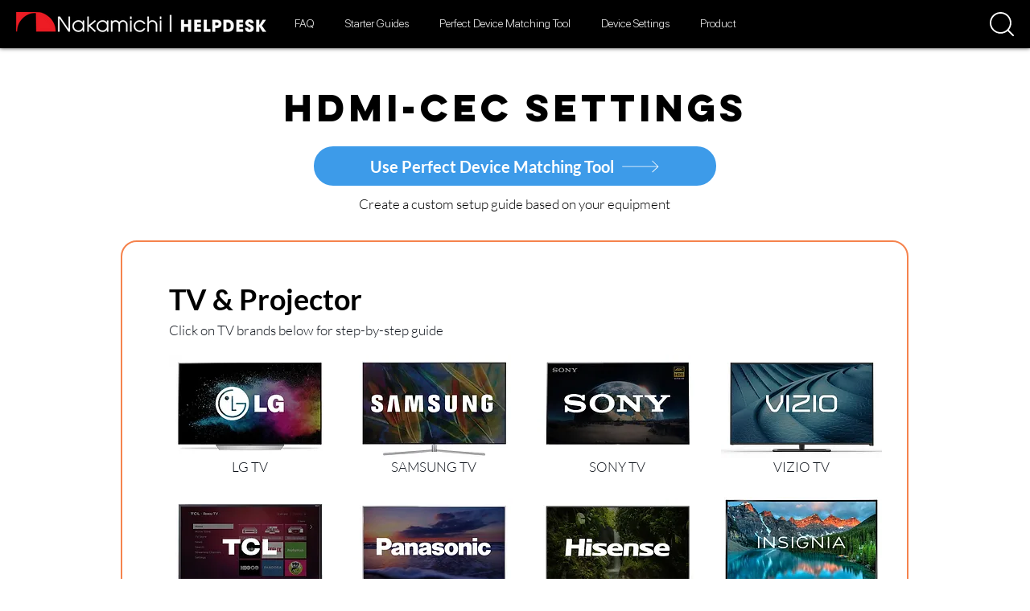

--- FILE ---
content_type: text/html; charset=UTF-8
request_url: https://www.helpdesk.nakamichi-usa.com/hdmi-cec-settings
body_size: 150026
content:
<!DOCTYPE html>
<html lang="en">
<head>
  
  <meta charset='utf-8'>
  <meta name="viewport" content="width=device-width, initial-scale=1" id="wixDesktopViewport" />
  <meta http-equiv="X-UA-Compatible" content="IE=edge">
  <meta name="generator" content="Wix.com Website Builder"/>

  <link rel="icon" sizes="192x192" href="https://static.wixstatic.com/media/757848_88e1b3ca863947239d1ecd664b5d0ada%7Emv2.jpg/v1/fill/w_192%2Ch_192%2Clg_1%2Cusm_0.66_1.00_0.01/757848_88e1b3ca863947239d1ecd664b5d0ada%7Emv2.jpg" type="image/jpeg"/>
  <link rel="shortcut icon" href="https://static.wixstatic.com/media/757848_88e1b3ca863947239d1ecd664b5d0ada%7Emv2.jpg/v1/fill/w_32%2Ch_32%2Clg_1%2Cusm_0.66_1.00_0.01/757848_88e1b3ca863947239d1ecd664b5d0ada%7Emv2.jpg" type="image/jpeg"/>
  <link rel="apple-touch-icon" href="https://static.wixstatic.com/media/757848_88e1b3ca863947239d1ecd664b5d0ada%7Emv2.jpg/v1/fill/w_180%2Ch_180%2Clg_1%2Cusm_0.66_1.00_0.01/757848_88e1b3ca863947239d1ecd664b5d0ada%7Emv2.jpg" type="image/jpeg"/>

  <!-- Safari Pinned Tab Icon -->
  <!-- <link rel="mask-icon" href="https://static.wixstatic.com/media/757848_88e1b3ca863947239d1ecd664b5d0ada%7Emv2.jpg/v1/fill/w_32%2Ch_32%2Clg_1%2Cusm_0.66_1.00_0.01/757848_88e1b3ca863947239d1ecd664b5d0ada%7Emv2.jpg"> -->

  <!-- Original trials -->
  


  <!-- Segmenter Polyfill -->
  <script>
    if (!window.Intl || !window.Intl.Segmenter) {
      (function() {
        var script = document.createElement('script');
        script.src = 'https://static.parastorage.com/unpkg/@formatjs/intl-segmenter@11.7.10/polyfill.iife.js';
        document.head.appendChild(script);
      })();
    }
  </script>

  <!-- Legacy Polyfills -->
  <script nomodule="" src="https://static.parastorage.com/unpkg/core-js-bundle@3.2.1/minified.js"></script>
  <script nomodule="" src="https://static.parastorage.com/unpkg/focus-within-polyfill@5.0.9/dist/focus-within-polyfill.js"></script>

  <!-- Performance API Polyfills -->
  <script>
  (function () {
    var noop = function noop() {};
    if ("performance" in window === false) {
      window.performance = {};
    }
    window.performance.mark = performance.mark || noop;
    window.performance.measure = performance.measure || noop;
    if ("now" in window.performance === false) {
      var nowOffset = Date.now();
      if (performance.timing && performance.timing.navigationStart) {
        nowOffset = performance.timing.navigationStart;
      }
      window.performance.now = function now() {
        return Date.now() - nowOffset;
      };
    }
  })();
  </script>

  <!-- Globals Definitions -->
  <script>
    (function () {
      var now = Date.now()
      window.initialTimestamps = {
        initialTimestamp: now,
        initialRequestTimestamp: Math.round(performance.timeOrigin ? performance.timeOrigin : now - performance.now())
      }

      window.thunderboltTag = "libs-releases-GA-local"
      window.thunderboltVersion = "1.16736.0"
    })();
  </script>

  <!-- Essential Viewer Model -->
  <script type="application/json" id="wix-essential-viewer-model">{"fleetConfig":{"fleetName":"thunderbolt-renderer-user-code","type":"GA","code":0},"mode":{"qa":false,"enableTestApi":false,"debug":false,"ssrIndicator":false,"ssrOnly":false,"siteAssetsFallback":"enable","versionIndicator":false},"componentsLibrariesTopology":[{"artifactId":"editor-elements","namespace":"wixui","url":"https:\/\/static.parastorage.com\/services\/editor-elements\/1.14821.0"},{"artifactId":"editor-elements","namespace":"dsgnsys","url":"https:\/\/static.parastorage.com\/services\/editor-elements\/1.14821.0"}],"siteFeaturesConfigs":{"sessionManager":{"isRunningInDifferentSiteContext":false}},"language":{"userLanguage":"en"},"siteAssets":{"clientTopology":{"mediaRootUrl":"https:\/\/static.wixstatic.com","staticMediaUrl":"https:\/\/static.wixstatic.com\/media","moduleRepoUrl":"https:\/\/static.parastorage.com\/unpkg","fileRepoUrl":"https:\/\/static.parastorage.com\/services","viewerAppsUrl":"https:\/\/viewer-apps.parastorage.com","viewerAssetsUrl":"https:\/\/viewer-assets.parastorage.com","siteAssetsUrl":"https:\/\/siteassets.parastorage.com","pageJsonServerUrls":["https:\/\/pages.parastorage.com","https:\/\/staticorigin.wixstatic.com","https:\/\/www.helpdesk.nakamichi-usa.com","https:\/\/fallback.wix.com\/wix-html-editor-pages-webapp\/page"],"pathOfTBModulesInFileRepoForFallback":"wix-thunderbolt\/dist\/"}},"siteFeatures":["accessibility","appMonitoring","assetsLoader","builderContextProviders","builderModuleLoader","businessLogger","captcha","clickHandlerRegistrar","commonConfig","componentsLoader","componentsRegistry","consentPolicy","contentReflow","cyclicTabbing","domSelectors","domStore","dynamicPages","environmentWixCodeSdk","environment","lightbox","locationWixCodeSdk","mpaNavigation","navigationManager","navigationPhases","ooi","pages","panorama","passwordProtectedPage","protectedPages","renderer","reporter","routerFetch","router","scrollRestoration","seoWixCodeSdk","seo","sessionManager","siteMembersWixCodeSdk","siteMembers","siteScrollBlocker","siteWixCodeSdk","speculationRules","ssrCache","stores","structureApi","thunderboltInitializer","tpaCommons","translations","usedPlatformApis","warmupData","windowMessageRegistrar","windowWixCodeSdk","wixCustomElementComponent","wixEmbedsApi","componentsReact","platform"],"site":{"externalBaseUrl":"https:\/\/www.helpdesk.nakamichi-usa.com","isSEO":false},"media":{"staticMediaUrl":"https:\/\/static.wixstatic.com\/media","mediaRootUrl":"https:\/\/static.wixstatic.com\/","staticVideoUrl":"https:\/\/video.wixstatic.com\/"},"requestUrl":"https:\/\/www.helpdesk.nakamichi-usa.com\/hdmi-cec-settings","rollout":{"siteAssetsVersionsRollout":false,"isDACRollout":0,"isTBRollout":false},"commonConfig":{"brand":"wix","host":"VIEWER","bsi":"","consentPolicy":{},"consentPolicyHeader":{},"siteRevision":"4","branchId":"6073254d-738c-4246-9cdb-0c57b7f05b6d","renderingFlow":"NONE","language":"en","locale":"en-us"},"interactionSampleRatio":0.01,"dynamicModelUrl":"https:\/\/www.helpdesk.nakamichi-usa.com\/_api\/v2\/dynamicmodel","accessTokensUrl":"https:\/\/www.helpdesk.nakamichi-usa.com\/_api\/v1\/access-tokens","isExcludedFromSecurityExperiments":false,"experiments":{"specs.thunderbolt.hardenFetchAndXHR":true,"specs.thunderbolt.securityExperiments":true,"specs.thunderbolt.browserCacheReload":true}}</script>
  <script>window.viewerModel = JSON.parse(document.getElementById('wix-essential-viewer-model').textContent)</script>

  <script>
    window.commonConfig = viewerModel.commonConfig
  </script>

  
  <!-- BEGIN handleAccessTokens bundle -->

  <script data-url="https://static.parastorage.com/services/wix-thunderbolt/dist/handleAccessTokens.inline.4f2f9a53.bundle.min.js">(()=>{"use strict";function e(e){let{context:o,property:r,value:n,enumerable:i=!0}=e,c=e.get,l=e.set;if(!r||void 0===n&&!c&&!l)return new Error("property and value are required");let a=o||globalThis,s=a?.[r],u={};if(void 0!==n)u.value=n;else{if(c){let e=t(c);e&&(u.get=e)}if(l){let e=t(l);e&&(u.set=e)}}let p={...u,enumerable:i||!1,configurable:!1};void 0!==n&&(p.writable=!1);try{Object.defineProperty(a,r,p)}catch(e){return e instanceof TypeError?s:e}return s}function t(e,t){return"function"==typeof e?e:!0===e?.async&&"function"==typeof e.func?t?async function(t){return e.func(t)}:async function(){return e.func()}:"function"==typeof e?.func?e.func:void 0}try{e({property:"strictDefine",value:e})}catch{}try{e({property:"defineStrictObject",value:r})}catch{}try{e({property:"defineStrictMethod",value:n})}catch{}var o=["toString","toLocaleString","valueOf","constructor","prototype"];function r(t){let{context:n,property:c,propertiesToExclude:l=[],skipPrototype:a=!1,hardenPrototypePropertiesToExclude:s=[]}=t;if(!c)return new Error("property is required");let u=(n||globalThis)[c],p={},f=i(n,c);u&&("object"==typeof u||"function"==typeof u)&&Reflect.ownKeys(u).forEach(t=>{if(!l.includes(t)&&!o.includes(t)){let o=i(u,t);if(o&&(o.writable||o.configurable)){let{value:r,get:n,set:i,enumerable:c=!1}=o,l={};void 0!==r?l.value=r:n?l.get=n:i&&(l.set=i);try{let o=e({context:u,property:t,...l,enumerable:c});p[t]=o}catch(e){if(!(e instanceof TypeError))throw e;try{p[t]=o.value||o.get||o.set}catch{}}}}});let d={originalObject:u,originalProperties:p};if(!a&&void 0!==u?.prototype){let e=r({context:u,property:"prototype",propertiesToExclude:s,skipPrototype:!0});e instanceof Error||(d.originalPrototype=e?.originalObject,d.originalPrototypeProperties=e?.originalProperties)}return e({context:n,property:c,value:u,enumerable:f?.enumerable}),d}function n(t,o){let r=(o||globalThis)[t],n=i(o||globalThis,t);return r&&n&&(n.writable||n.configurable)?(Object.freeze(r),e({context:globalThis,property:t,value:r})):r}function i(e,t){if(e&&t)try{return Reflect.getOwnPropertyDescriptor(e,t)}catch{return}}function c(e){if("string"!=typeof e)return e;try{return decodeURIComponent(e).toLowerCase().trim()}catch{return e.toLowerCase().trim()}}function l(e,t){let o="";if("string"==typeof e)o=e.split("=")[0]?.trim()||"";else{if(!e||"string"!=typeof e.name)return!1;o=e.name}return t.has(c(o)||"")}function a(e,t){let o;return o="string"==typeof e?e.split(";").map(e=>e.trim()).filter(e=>e.length>0):e||[],o.filter(e=>!l(e,t))}var s=null;function u(){return null===s&&(s=typeof Document>"u"?void 0:Object.getOwnPropertyDescriptor(Document.prototype,"cookie")),s}function p(t,o){if(!globalThis?.cookieStore)return;let r=globalThis.cookieStore.get.bind(globalThis.cookieStore),n=globalThis.cookieStore.getAll.bind(globalThis.cookieStore),i=globalThis.cookieStore.set.bind(globalThis.cookieStore),c=globalThis.cookieStore.delete.bind(globalThis.cookieStore);return e({context:globalThis.CookieStore.prototype,property:"get",value:async function(e){return l(("string"==typeof e?e:e.name)||"",t)?null:r.call(this,e)},enumerable:!0}),e({context:globalThis.CookieStore.prototype,property:"getAll",value:async function(){return a(await n.apply(this,Array.from(arguments)),t)},enumerable:!0}),e({context:globalThis.CookieStore.prototype,property:"set",value:async function(){let e=Array.from(arguments);if(!l(1===e.length?e[0].name:e[0],t))return i.apply(this,e);o&&console.warn(o)},enumerable:!0}),e({context:globalThis.CookieStore.prototype,property:"delete",value:async function(){let e=Array.from(arguments);if(!l(1===e.length?e[0].name:e[0],t))return c.apply(this,e)},enumerable:!0}),e({context:globalThis.cookieStore,property:"prototype",value:globalThis.CookieStore.prototype,enumerable:!1}),e({context:globalThis,property:"cookieStore",value:globalThis.cookieStore,enumerable:!0}),{get:r,getAll:n,set:i,delete:c}}var f=["TextEncoder","TextDecoder","XMLHttpRequestEventTarget","EventTarget","URL","JSON","Reflect","Object","Array","Map","Set","WeakMap","WeakSet","Promise","Symbol","Error"],d=["addEventListener","removeEventListener","dispatchEvent","encodeURI","encodeURIComponent","decodeURI","decodeURIComponent"];const y=(e,t)=>{try{const o=t?t.get.call(document):document.cookie;return o.split(";").map(e=>e.trim()).filter(t=>t?.startsWith(e))[0]?.split("=")[1]}catch(e){return""}},g=(e="",t="",o="/")=>`${e}=; ${t?`domain=${t};`:""} max-age=0; path=${o}; expires=Thu, 01 Jan 1970 00:00:01 GMT`;function m(){(function(){if("undefined"!=typeof window){const e=performance.getEntriesByType("navigation")[0];return"back_forward"===(e?.type||"")}return!1})()&&function(){const{counter:e}=function(){const e=b("getItem");if(e){const[t,o]=e.split("-"),r=o?parseInt(o,10):0;if(r>=3){const e=t?Number(t):0;if(Date.now()-e>6e4)return{counter:0}}return{counter:r}}return{counter:0}}();e<3?(!function(e=1){b("setItem",`${Date.now()}-${e}`)}(e+1),window.location.reload()):console.error("ATS: Max reload attempts reached")}()}function b(e,t){try{return sessionStorage[e]("reload",t||"")}catch(e){console.error("ATS: Error calling sessionStorage:",e)}}const h="client-session-bind",v="sec-fetch-unsupported",{experiments:w}=window.viewerModel,T=[h,"client-binding",v,"svSession","smSession","server-session-bind","wixSession2","wixSession3"].map(e=>e.toLowerCase()),{cookie:S}=function(t,o){let r=new Set(t);return e({context:document,property:"cookie",set:{func:e=>function(e,t,o,r){let n=u(),i=c(t.split(";")[0]||"")||"";[...o].every(e=>!i.startsWith(e.toLowerCase()))&&n?.set?n.set.call(e,t):r&&console.warn(r)}(document,e,r,o)},get:{func:()=>function(e,t){let o=u();if(!o?.get)throw new Error("Cookie descriptor or getter not available");return a(o.get.call(e),t).join("; ")}(document,r)},enumerable:!0}),{cookieStore:p(r,o),cookie:u()}}(T),k="tbReady",x="security_overrideGlobals",{experiments:E,siteFeaturesConfigs:C,accessTokensUrl:P}=window.viewerModel,R=P,M={},O=(()=>{const e=y(h,S);if(w["specs.thunderbolt.browserCacheReload"]){y(v,S)||e?b("removeItem"):m()}return(()=>{const e=g(h),t=g(h,location.hostname);S.set.call(document,e),S.set.call(document,t)})(),e})();O&&(M["client-binding"]=O);const D=fetch;addEventListener(k,function e(t){const{logger:o}=t.detail;try{window.tb.init({fetch:D,fetchHeaders:M})}catch(e){const t=new Error("TB003");o.meter(`${x}_${t.message}`,{paramsOverrides:{errorType:x,eventString:t.message}}),window?.viewerModel?.mode.debug&&console.error(e)}finally{removeEventListener(k,e)}}),E["specs.thunderbolt.hardenFetchAndXHR"]||(window.fetchDynamicModel=()=>C.sessionManager.isRunningInDifferentSiteContext?Promise.resolve({}):fetch(R,{credentials:"same-origin",headers:M}).then(function(e){if(!e.ok)throw new Error(`[${e.status}]${e.statusText}`);return e.json()}),window.dynamicModelPromise=window.fetchDynamicModel())})();
//# sourceMappingURL=https://static.parastorage.com/services/wix-thunderbolt/dist/handleAccessTokens.inline.4f2f9a53.bundle.min.js.map</script>

<!-- END handleAccessTokens bundle -->

<!-- BEGIN overrideGlobals bundle -->

<script data-url="https://static.parastorage.com/services/wix-thunderbolt/dist/overrideGlobals.inline.ec13bfcf.bundle.min.js">(()=>{"use strict";function e(e){let{context:r,property:o,value:n,enumerable:i=!0}=e,c=e.get,a=e.set;if(!o||void 0===n&&!c&&!a)return new Error("property and value are required");let l=r||globalThis,u=l?.[o],s={};if(void 0!==n)s.value=n;else{if(c){let e=t(c);e&&(s.get=e)}if(a){let e=t(a);e&&(s.set=e)}}let p={...s,enumerable:i||!1,configurable:!1};void 0!==n&&(p.writable=!1);try{Object.defineProperty(l,o,p)}catch(e){return e instanceof TypeError?u:e}return u}function t(e,t){return"function"==typeof e?e:!0===e?.async&&"function"==typeof e.func?t?async function(t){return e.func(t)}:async function(){return e.func()}:"function"==typeof e?.func?e.func:void 0}try{e({property:"strictDefine",value:e})}catch{}try{e({property:"defineStrictObject",value:o})}catch{}try{e({property:"defineStrictMethod",value:n})}catch{}var r=["toString","toLocaleString","valueOf","constructor","prototype"];function o(t){let{context:n,property:c,propertiesToExclude:a=[],skipPrototype:l=!1,hardenPrototypePropertiesToExclude:u=[]}=t;if(!c)return new Error("property is required");let s=(n||globalThis)[c],p={},f=i(n,c);s&&("object"==typeof s||"function"==typeof s)&&Reflect.ownKeys(s).forEach(t=>{if(!a.includes(t)&&!r.includes(t)){let r=i(s,t);if(r&&(r.writable||r.configurable)){let{value:o,get:n,set:i,enumerable:c=!1}=r,a={};void 0!==o?a.value=o:n?a.get=n:i&&(a.set=i);try{let r=e({context:s,property:t,...a,enumerable:c});p[t]=r}catch(e){if(!(e instanceof TypeError))throw e;try{p[t]=r.value||r.get||r.set}catch{}}}}});let d={originalObject:s,originalProperties:p};if(!l&&void 0!==s?.prototype){let e=o({context:s,property:"prototype",propertiesToExclude:u,skipPrototype:!0});e instanceof Error||(d.originalPrototype=e?.originalObject,d.originalPrototypeProperties=e?.originalProperties)}return e({context:n,property:c,value:s,enumerable:f?.enumerable}),d}function n(t,r){let o=(r||globalThis)[t],n=i(r||globalThis,t);return o&&n&&(n.writable||n.configurable)?(Object.freeze(o),e({context:globalThis,property:t,value:o})):o}function i(e,t){if(e&&t)try{return Reflect.getOwnPropertyDescriptor(e,t)}catch{return}}function c(e){if("string"!=typeof e)return e;try{return decodeURIComponent(e).toLowerCase().trim()}catch{return e.toLowerCase().trim()}}function a(e,t){return e instanceof Headers?e.forEach((r,o)=>{l(o,t)||e.delete(o)}):Object.keys(e).forEach(r=>{l(r,t)||delete e[r]}),e}function l(e,t){return!t.has(c(e)||"")}function u(e,t){let r=!0,o=function(e){let t,r;if(globalThis.Request&&e instanceof Request)t=e.url;else{if("function"!=typeof e?.toString)throw new Error("Unsupported type for url");t=e.toString()}try{return new URL(t).pathname}catch{return r=t.replace(/#.+/gi,"").split("?").shift(),r.startsWith("/")?r:`/${r}`}}(e),n=c(o);return n&&t.some(e=>n.includes(e))&&(r=!1),r}function s(t,r,o){let n=fetch,i=XMLHttpRequest,c=new Set(r);function s(){let e=new i,r=e.open,n=e.setRequestHeader;return e.open=function(){let n=Array.from(arguments),i=n[1];if(n.length<2||u(i,t))return r.apply(e,n);throw new Error(o||`Request not allowed for path ${i}`)},e.setRequestHeader=function(t,r){l(decodeURIComponent(t),c)&&n.call(e,t,r)},e}return e({property:"fetch",value:function(){let e=function(e,t){return globalThis.Request&&e[0]instanceof Request&&e[0]?.headers?a(e[0].headers,t):e[1]?.headers&&a(e[1].headers,t),e}(arguments,c);return u(arguments[0],t)?n.apply(globalThis,Array.from(e)):new Promise((e,t)=>{t(new Error(o||`Request not allowed for path ${arguments[0]}`))})},enumerable:!0}),e({property:"XMLHttpRequest",value:s,enumerable:!0}),Object.keys(i).forEach(e=>{s[e]=i[e]}),{fetch:n,XMLHttpRequest:i}}var p=["TextEncoder","TextDecoder","XMLHttpRequestEventTarget","EventTarget","URL","JSON","Reflect","Object","Array","Map","Set","WeakMap","WeakSet","Promise","Symbol","Error"],f=["addEventListener","removeEventListener","dispatchEvent","encodeURI","encodeURIComponent","decodeURI","decodeURIComponent"];const d=function(){let t=globalThis.open,r=document.open;function o(e,r,o){let n="string"!=typeof e,i=t.call(window,e,r,o);return n||e&&function(e){return e.startsWith("//")&&/(?:[a-z0-9](?:[a-z0-9-]{0,61}[a-z0-9])?\.)+[a-z0-9][a-z0-9-]{0,61}[a-z0-9]/g.test(`${location.protocol}:${e}`)&&(e=`${location.protocol}${e}`),!e.startsWith("http")||new URL(e).hostname===location.hostname}(e)?{}:i}return e({property:"open",value:o,context:globalThis,enumerable:!0}),e({property:"open",value:function(e,t,n){return e?o(e,t,n):r.call(document,e||"",t||"",n||"")},context:document,enumerable:!0}),{open:t,documentOpen:r}},y=function(){let t=document.createElement,r=Element.prototype.setAttribute,o=Element.prototype.setAttributeNS;return e({property:"createElement",context:document,value:function(n,i){let a=t.call(document,n,i);if("iframe"===c(n)){e({property:"srcdoc",context:a,get:()=>"",set:()=>{console.warn("`srcdoc` is not allowed in iframe elements.")}});let t=function(e,t){"srcdoc"!==e.toLowerCase()?r.call(a,e,t):console.warn("`srcdoc` attribute is not allowed to be set.")},n=function(e,t,r){"srcdoc"!==t.toLowerCase()?o.call(a,e,t,r):console.warn("`srcdoc` attribute is not allowed to be set.")};a.setAttribute=t,a.setAttributeNS=n}return a},enumerable:!0}),{createElement:t,setAttribute:r,setAttributeNS:o}},m=["client-binding"],b=["/_api/v1/access-tokens","/_api/v2/dynamicmodel","/_api/one-app-session-web/v3/businesses"],h=function(){let t=setTimeout,r=setInterval;return o("setTimeout",0,globalThis),o("setInterval",0,globalThis),{setTimeout:t,setInterval:r};function o(t,r,o){let n=o||globalThis,i=n[t];if(!i||"function"!=typeof i)throw new Error(`Function ${t} not found or is not a function`);e({property:t,value:function(){let e=Array.from(arguments);if("string"!=typeof e[r])return i.apply(n,e);console.warn(`Calling ${t} with a String Argument at index ${r} is not allowed`)},context:o,enumerable:!0})}},v=function(){if(navigator&&"serviceWorker"in navigator){let t=navigator.serviceWorker.register;return e({context:navigator.serviceWorker,property:"register",value:function(){console.log("Service worker registration is not allowed")},enumerable:!0}),{register:t}}return{}};performance.mark("overrideGlobals started");const{isExcludedFromSecurityExperiments:g,experiments:w}=window.viewerModel,E=!g&&w["specs.thunderbolt.securityExperiments"];try{d(),E&&y(),w["specs.thunderbolt.hardenFetchAndXHR"]&&E&&s(b,m),v(),(e=>{let t=[],r=[];r=r.concat(["TextEncoder","TextDecoder"]),e&&(r=r.concat(["XMLHttpRequestEventTarget","EventTarget"])),r=r.concat(["URL","JSON"]),e&&(t=t.concat(["addEventListener","removeEventListener"])),t=t.concat(["encodeURI","encodeURIComponent","decodeURI","decodeURIComponent"]),r=r.concat(["String","Number"]),e&&r.push("Object"),r=r.concat(["Reflect"]),t.forEach(e=>{n(e),["addEventListener","removeEventListener"].includes(e)&&n(e,document)}),r.forEach(e=>{o({property:e})})})(E),E&&h()}catch(e){window?.viewerModel?.mode.debug&&console.error(e);const t=new Error("TB006");window.fedops?.reportError(t,"security_overrideGlobals"),window.Sentry?window.Sentry.captureException(t):globalThis.defineStrictProperty("sentryBuffer",[t],window,!1)}performance.mark("overrideGlobals ended")})();
//# sourceMappingURL=https://static.parastorage.com/services/wix-thunderbolt/dist/overrideGlobals.inline.ec13bfcf.bundle.min.js.map</script>

<!-- END overrideGlobals bundle -->


  
  <script>
    window.commonConfig = viewerModel.commonConfig

	
  </script>

  <!-- Initial CSS -->
  <style data-url="https://static.parastorage.com/services/wix-thunderbolt/dist/main.347af09f.min.css">@keyframes slide-horizontal-new{0%{transform:translateX(100%)}}@keyframes slide-horizontal-old{80%{opacity:1}to{opacity:0;transform:translateX(-100%)}}@keyframes slide-vertical-new{0%{transform:translateY(-100%)}}@keyframes slide-vertical-old{80%{opacity:1}to{opacity:0;transform:translateY(100%)}}@keyframes out-in-new{0%{opacity:0}}@keyframes out-in-old{to{opacity:0}}:root:active-view-transition{view-transition-name:none}::view-transition{pointer-events:none}:root:active-view-transition::view-transition-new(page-group),:root:active-view-transition::view-transition-old(page-group){animation-duration:.6s;cursor:wait;pointer-events:all}:root:active-view-transition-type(SlideHorizontal)::view-transition-old(page-group){animation:slide-horizontal-old .6s cubic-bezier(.83,0,.17,1) forwards;mix-blend-mode:normal}:root:active-view-transition-type(SlideHorizontal)::view-transition-new(page-group){animation:slide-horizontal-new .6s cubic-bezier(.83,0,.17,1) backwards;mix-blend-mode:normal}:root:active-view-transition-type(SlideVertical)::view-transition-old(page-group){animation:slide-vertical-old .6s cubic-bezier(.83,0,.17,1) forwards;mix-blend-mode:normal}:root:active-view-transition-type(SlideVertical)::view-transition-new(page-group){animation:slide-vertical-new .6s cubic-bezier(.83,0,.17,1) backwards;mix-blend-mode:normal}:root:active-view-transition-type(OutIn)::view-transition-old(page-group){animation:out-in-old .35s cubic-bezier(.22,1,.36,1) forwards}:root:active-view-transition-type(OutIn)::view-transition-new(page-group){animation:out-in-new .35s cubic-bezier(.64,0,.78,0) .35s backwards}@media(prefers-reduced-motion:reduce){::view-transition-group(*),::view-transition-new(*),::view-transition-old(*){animation:none!important}}body,html{background:transparent;border:0;margin:0;outline:0;padding:0;vertical-align:baseline}body{--scrollbar-width:0px;font-family:Arial,Helvetica,sans-serif;font-size:10px}body,html{height:100%}body{overflow-x:auto;overflow-y:scroll}body:not(.responsive) #site-root{min-width:var(--site-width);width:100%}body:not([data-js-loaded]) [data-hide-prejs]{visibility:hidden}interact-element{display:contents}#SITE_CONTAINER{position:relative}:root{--one-unit:1vw;--section-max-width:9999px;--spx-stopper-max:9999px;--spx-stopper-min:0px;--browser-zoom:1}@supports(-webkit-appearance:none) and (stroke-color:transparent){:root{--safari-sticky-fix:opacity;--experimental-safari-sticky-fix:translateZ(0)}}@supports(container-type:inline-size){:root{--one-unit:1cqw}}[id^=oldHoverBox-]{mix-blend-mode:plus-lighter;transition:opacity .5s ease,visibility .5s ease}[data-mesh-id$=inlineContent-gridContainer]:has(>[id^=oldHoverBox-]){isolation:isolate}</style>
<style data-url="https://static.parastorage.com/services/wix-thunderbolt/dist/main.renderer.9cb0985f.min.css">a,abbr,acronym,address,applet,b,big,blockquote,button,caption,center,cite,code,dd,del,dfn,div,dl,dt,em,fieldset,font,footer,form,h1,h2,h3,h4,h5,h6,header,i,iframe,img,ins,kbd,label,legend,li,nav,object,ol,p,pre,q,s,samp,section,small,span,strike,strong,sub,sup,table,tbody,td,tfoot,th,thead,title,tr,tt,u,ul,var{background:transparent;border:0;margin:0;outline:0;padding:0;vertical-align:baseline}input,select,textarea{box-sizing:border-box;font-family:Helvetica,Arial,sans-serif}ol,ul{list-style:none}blockquote,q{quotes:none}ins{text-decoration:none}del{text-decoration:line-through}table{border-collapse:collapse;border-spacing:0}a{cursor:pointer;text-decoration:none}.testStyles{overflow-y:hidden}.reset-button{-webkit-appearance:none;background:none;border:0;color:inherit;font:inherit;line-height:normal;outline:0;overflow:visible;padding:0;-webkit-user-select:none;-moz-user-select:none;-ms-user-select:none}:focus{outline:none}body.device-mobile-optimized:not(.disable-site-overflow){overflow-x:hidden;overflow-y:scroll}body.device-mobile-optimized:not(.responsive) #SITE_CONTAINER{margin-left:auto;margin-right:auto;overflow-x:visible;position:relative;width:320px}body.device-mobile-optimized:not(.responsive):not(.blockSiteScrolling) #SITE_CONTAINER{margin-top:0}body.device-mobile-optimized>*{max-width:100%!important}body.device-mobile-optimized #site-root{overflow-x:hidden;overflow-y:hidden}@supports(overflow:clip){body.device-mobile-optimized #site-root{overflow-x:clip;overflow-y:clip}}body.device-mobile-non-optimized #SITE_CONTAINER #site-root{overflow-x:clip;overflow-y:clip}body.device-mobile-non-optimized.fullScreenMode{background-color:#5f6360}body.device-mobile-non-optimized.fullScreenMode #MOBILE_ACTIONS_MENU,body.device-mobile-non-optimized.fullScreenMode #SITE_BACKGROUND,body.device-mobile-non-optimized.fullScreenMode #site-root,body.fullScreenMode #WIX_ADS{visibility:hidden}body.fullScreenMode{overflow-x:hidden!important;overflow-y:hidden!important}body.fullScreenMode.device-mobile-optimized #TINY_MENU{opacity:0;pointer-events:none}body.fullScreenMode-scrollable.device-mobile-optimized{overflow-x:hidden!important;overflow-y:auto!important}body.fullScreenMode-scrollable.device-mobile-optimized #masterPage,body.fullScreenMode-scrollable.device-mobile-optimized #site-root{overflow-x:hidden!important;overflow-y:hidden!important}body.fullScreenMode-scrollable.device-mobile-optimized #SITE_BACKGROUND,body.fullScreenMode-scrollable.device-mobile-optimized #masterPage{height:auto!important}body.fullScreenMode-scrollable.device-mobile-optimized #masterPage.mesh-layout{height:0!important}body.blockSiteScrolling,body.siteScrollingBlocked{position:fixed;width:100%}body.blockSiteScrolling #SITE_CONTAINER{margin-top:calc(var(--blocked-site-scroll-margin-top)*-1)}#site-root{margin:0 auto;min-height:100%;position:relative;top:var(--wix-ads-height)}#site-root img:not([src]){visibility:hidden}#site-root svg img:not([src]){visibility:visible}.auto-generated-link{color:inherit}#SCROLL_TO_BOTTOM,#SCROLL_TO_TOP{height:0}.has-click-trigger{cursor:pointer}.fullScreenOverlay{bottom:0;display:flex;justify-content:center;left:0;overflow-y:hidden;position:fixed;right:0;top:-60px;z-index:1005}.fullScreenOverlay>.fullScreenOverlayContent{bottom:0;left:0;margin:0 auto;overflow:hidden;position:absolute;right:0;top:60px;transform:translateZ(0)}[data-mesh-id$=centeredContent],[data-mesh-id$=form],[data-mesh-id$=inlineContent]{pointer-events:none;position:relative}[data-mesh-id$=-gridWrapper],[data-mesh-id$=-rotated-wrapper]{pointer-events:none}[data-mesh-id$=-gridContainer]>*,[data-mesh-id$=-rotated-wrapper]>*,[data-mesh-id$=inlineContent]>:not([data-mesh-id$=-gridContainer]){pointer-events:auto}.device-mobile-optimized #masterPage.mesh-layout #SOSP_CONTAINER_CUSTOM_ID{grid-area:2/1/3/2;-ms-grid-row:2;position:relative}#masterPage.mesh-layout{-ms-grid-rows:max-content max-content min-content max-content;-ms-grid-columns:100%;align-items:start;display:-ms-grid;display:grid;grid-template-columns:100%;grid-template-rows:max-content max-content min-content max-content;justify-content:stretch}#masterPage.mesh-layout #PAGES_CONTAINER,#masterPage.mesh-layout #SITE_FOOTER-placeholder,#masterPage.mesh-layout #SITE_FOOTER_WRAPPER,#masterPage.mesh-layout #SITE_HEADER-placeholder,#masterPage.mesh-layout #SITE_HEADER_WRAPPER,#masterPage.mesh-layout #SOSP_CONTAINER_CUSTOM_ID[data-state~=mobileView],#masterPage.mesh-layout #soapAfterPagesContainer,#masterPage.mesh-layout #soapBeforePagesContainer{-ms-grid-row-align:start;-ms-grid-column-align:start;-ms-grid-column:1}#masterPage.mesh-layout #SITE_HEADER-placeholder,#masterPage.mesh-layout #SITE_HEADER_WRAPPER{grid-area:1/1/2/2;-ms-grid-row:1}#masterPage.mesh-layout #PAGES_CONTAINER,#masterPage.mesh-layout #soapAfterPagesContainer,#masterPage.mesh-layout #soapBeforePagesContainer{grid-area:3/1/4/2;-ms-grid-row:3}#masterPage.mesh-layout #soapAfterPagesContainer,#masterPage.mesh-layout #soapBeforePagesContainer{width:100%}#masterPage.mesh-layout #PAGES_CONTAINER{align-self:stretch}#masterPage.mesh-layout main#PAGES_CONTAINER{display:block}#masterPage.mesh-layout #SITE_FOOTER-placeholder,#masterPage.mesh-layout #SITE_FOOTER_WRAPPER{grid-area:4/1/5/2;-ms-grid-row:4}#masterPage.mesh-layout #SITE_PAGES,#masterPage.mesh-layout [data-mesh-id=PAGES_CONTAINERcenteredContent],#masterPage.mesh-layout [data-mesh-id=PAGES_CONTAINERinlineContent]{height:100%}#masterPage.mesh-layout.desktop>*{width:100%}#masterPage.mesh-layout #PAGES_CONTAINER,#masterPage.mesh-layout #SITE_FOOTER,#masterPage.mesh-layout #SITE_FOOTER_WRAPPER,#masterPage.mesh-layout #SITE_HEADER,#masterPage.mesh-layout #SITE_HEADER_WRAPPER,#masterPage.mesh-layout #SITE_PAGES,#masterPage.mesh-layout #masterPageinlineContent{position:relative}#masterPage.mesh-layout #SITE_HEADER{grid-area:1/1/2/2}#masterPage.mesh-layout #SITE_FOOTER{grid-area:4/1/5/2}#masterPage.mesh-layout.overflow-x-clip #SITE_FOOTER,#masterPage.mesh-layout.overflow-x-clip #SITE_HEADER{overflow-x:clip}[data-z-counter]{z-index:0}[data-z-counter="0"]{z-index:auto}.wixSiteProperties{-webkit-font-smoothing:antialiased;-moz-osx-font-smoothing:grayscale}:root{--wst-button-color-fill-primary:rgb(var(--color_48));--wst-button-color-border-primary:rgb(var(--color_49));--wst-button-color-text-primary:rgb(var(--color_50));--wst-button-color-fill-primary-hover:rgb(var(--color_51));--wst-button-color-border-primary-hover:rgb(var(--color_52));--wst-button-color-text-primary-hover:rgb(var(--color_53));--wst-button-color-fill-primary-disabled:rgb(var(--color_54));--wst-button-color-border-primary-disabled:rgb(var(--color_55));--wst-button-color-text-primary-disabled:rgb(var(--color_56));--wst-button-color-fill-secondary:rgb(var(--color_57));--wst-button-color-border-secondary:rgb(var(--color_58));--wst-button-color-text-secondary:rgb(var(--color_59));--wst-button-color-fill-secondary-hover:rgb(var(--color_60));--wst-button-color-border-secondary-hover:rgb(var(--color_61));--wst-button-color-text-secondary-hover:rgb(var(--color_62));--wst-button-color-fill-secondary-disabled:rgb(var(--color_63));--wst-button-color-border-secondary-disabled:rgb(var(--color_64));--wst-button-color-text-secondary-disabled:rgb(var(--color_65));--wst-color-fill-base-1:rgb(var(--color_36));--wst-color-fill-base-2:rgb(var(--color_37));--wst-color-fill-base-shade-1:rgb(var(--color_38));--wst-color-fill-base-shade-2:rgb(var(--color_39));--wst-color-fill-base-shade-3:rgb(var(--color_40));--wst-color-fill-accent-1:rgb(var(--color_41));--wst-color-fill-accent-2:rgb(var(--color_42));--wst-color-fill-accent-3:rgb(var(--color_43));--wst-color-fill-accent-4:rgb(var(--color_44));--wst-color-fill-background-primary:rgb(var(--color_11));--wst-color-fill-background-secondary:rgb(var(--color_12));--wst-color-text-primary:rgb(var(--color_15));--wst-color-text-secondary:rgb(var(--color_14));--wst-color-action:rgb(var(--color_18));--wst-color-disabled:rgb(var(--color_39));--wst-color-title:rgb(var(--color_45));--wst-color-subtitle:rgb(var(--color_46));--wst-color-line:rgb(var(--color_47));--wst-font-style-h2:var(--font_2);--wst-font-style-h3:var(--font_3);--wst-font-style-h4:var(--font_4);--wst-font-style-h5:var(--font_5);--wst-font-style-h6:var(--font_6);--wst-font-style-body-large:var(--font_7);--wst-font-style-body-medium:var(--font_8);--wst-font-style-body-small:var(--font_9);--wst-font-style-body-x-small:var(--font_10);--wst-color-custom-1:rgb(var(--color_13));--wst-color-custom-2:rgb(var(--color_16));--wst-color-custom-3:rgb(var(--color_17));--wst-color-custom-4:rgb(var(--color_19));--wst-color-custom-5:rgb(var(--color_20));--wst-color-custom-6:rgb(var(--color_21));--wst-color-custom-7:rgb(var(--color_22));--wst-color-custom-8:rgb(var(--color_23));--wst-color-custom-9:rgb(var(--color_24));--wst-color-custom-10:rgb(var(--color_25));--wst-color-custom-11:rgb(var(--color_26));--wst-color-custom-12:rgb(var(--color_27));--wst-color-custom-13:rgb(var(--color_28));--wst-color-custom-14:rgb(var(--color_29));--wst-color-custom-15:rgb(var(--color_30));--wst-color-custom-16:rgb(var(--color_31));--wst-color-custom-17:rgb(var(--color_32));--wst-color-custom-18:rgb(var(--color_33));--wst-color-custom-19:rgb(var(--color_34));--wst-color-custom-20:rgb(var(--color_35))}.wix-presets-wrapper{display:contents}</style>

  <meta name="format-detection" content="telephone=no">
  <meta name="skype_toolbar" content="skype_toolbar_parser_compatible">
  
  

  

  
      <!--pageHtmlEmbeds.head start-->
      <script type="wix/htmlEmbeds" id="pageHtmlEmbeds.head start"></script>
    
      <script type="wix/htmlEmbeds" id="pageHtmlEmbeds.head end"></script>
      <!--pageHtmlEmbeds.head end-->
  

  <!-- head performance data start -->
  
  <!-- head performance data end -->
  

    


<meta http-equiv="X-Wix-Meta-Site-Id" content="99035b42-5dc0-4141-94f3-a8d61a8e62e0">
<meta http-equiv="X-Wix-Application-Instance-Id" content="5db815e7-0865-482e-a38c-3112fcec48ff">

    <meta http-equiv="X-Wix-Published-Version" content="4"/>



    <meta http-equiv="etag" content="bug"/>

<!-- render-head end -->

<style data-href="https://static.parastorage.com/services/editor-elements-library/dist/thunderbolt/rb_wixui.thunderbolt_bootstrap.a1b00b19.min.css">.cwL6XW{cursor:pointer}.sNF2R0{opacity:0}.hLoBV3{transition:opacity var(--transition-duration) cubic-bezier(.37,0,.63,1)}.Rdf41z,.hLoBV3{opacity:1}.ftlZWo{transition:opacity var(--transition-duration) cubic-bezier(.37,0,.63,1)}.ATGlOr,.ftlZWo{opacity:0}.KQSXD0{transition:opacity var(--transition-duration) cubic-bezier(.64,0,.78,0)}.KQSXD0,.pagQKE{opacity:1}._6zG5H{opacity:0;transition:opacity var(--transition-duration) cubic-bezier(.22,1,.36,1)}.BB49uC{transform:translateX(100%)}.j9xE1V{transition:transform var(--transition-duration) cubic-bezier(.87,0,.13,1)}.ICs7Rs,.j9xE1V{transform:translateX(0)}.DxijZJ{transition:transform var(--transition-duration) cubic-bezier(.87,0,.13,1)}.B5kjYq,.DxijZJ{transform:translateX(-100%)}.cJijIV{transition:transform var(--transition-duration) cubic-bezier(.87,0,.13,1)}.cJijIV,.hOxaWM{transform:translateX(0)}.T9p3fN{transform:translateX(100%);transition:transform var(--transition-duration) cubic-bezier(.87,0,.13,1)}.qDxYJm{transform:translateY(100%)}.aA9V0P{transition:transform var(--transition-duration) cubic-bezier(.87,0,.13,1)}.YPXPAS,.aA9V0P{transform:translateY(0)}.Xf2zsA{transition:transform var(--transition-duration) cubic-bezier(.87,0,.13,1)}.Xf2zsA,.y7Kt7s{transform:translateY(-100%)}.EeUgMu{transition:transform var(--transition-duration) cubic-bezier(.87,0,.13,1)}.EeUgMu,.fdHrtm{transform:translateY(0)}.WIFaG4{transform:translateY(100%);transition:transform var(--transition-duration) cubic-bezier(.87,0,.13,1)}body:not(.responsive) .JsJXaX{overflow-x:clip}:root:active-view-transition .JsJXaX{view-transition-name:page-group}.AnQkDU{display:grid;grid-template-columns:1fr;grid-template-rows:1fr;height:100%}.AnQkDU>div{align-self:stretch!important;grid-area:1/1/2/2;justify-self:stretch!important}.StylableButton2545352419__root{-archetype:box;border:none;box-sizing:border-box;cursor:pointer;display:block;height:100%;min-height:10px;min-width:10px;padding:0;touch-action:manipulation;width:100%}.StylableButton2545352419__root[disabled]{pointer-events:none}.StylableButton2545352419__root:not(:hover):not([disabled]).StylableButton2545352419--hasBackgroundColor{background-color:var(--corvid-background-color)!important}.StylableButton2545352419__root:hover:not([disabled]).StylableButton2545352419--hasHoverBackgroundColor{background-color:var(--corvid-hover-background-color)!important}.StylableButton2545352419__root:not(:hover)[disabled].StylableButton2545352419--hasDisabledBackgroundColor{background-color:var(--corvid-disabled-background-color)!important}.StylableButton2545352419__root:not(:hover):not([disabled]).StylableButton2545352419--hasBorderColor{border-color:var(--corvid-border-color)!important}.StylableButton2545352419__root:hover:not([disabled]).StylableButton2545352419--hasHoverBorderColor{border-color:var(--corvid-hover-border-color)!important}.StylableButton2545352419__root:not(:hover)[disabled].StylableButton2545352419--hasDisabledBorderColor{border-color:var(--corvid-disabled-border-color)!important}.StylableButton2545352419__root.StylableButton2545352419--hasBorderRadius{border-radius:var(--corvid-border-radius)!important}.StylableButton2545352419__root.StylableButton2545352419--hasBorderWidth{border-width:var(--corvid-border-width)!important}.StylableButton2545352419__root:not(:hover):not([disabled]).StylableButton2545352419--hasColor,.StylableButton2545352419__root:not(:hover):not([disabled]).StylableButton2545352419--hasColor .StylableButton2545352419__label{color:var(--corvid-color)!important}.StylableButton2545352419__root:hover:not([disabled]).StylableButton2545352419--hasHoverColor,.StylableButton2545352419__root:hover:not([disabled]).StylableButton2545352419--hasHoverColor .StylableButton2545352419__label{color:var(--corvid-hover-color)!important}.StylableButton2545352419__root:not(:hover)[disabled].StylableButton2545352419--hasDisabledColor,.StylableButton2545352419__root:not(:hover)[disabled].StylableButton2545352419--hasDisabledColor .StylableButton2545352419__label{color:var(--corvid-disabled-color)!important}.StylableButton2545352419__link{-archetype:box;box-sizing:border-box;color:#000;text-decoration:none}.StylableButton2545352419__container{align-items:center;display:flex;flex-basis:auto;flex-direction:row;flex-grow:1;height:100%;justify-content:center;overflow:hidden;transition:all .2s ease,visibility 0s;width:100%}.StylableButton2545352419__label{-archetype:text;-controller-part-type:LayoutChildDisplayDropdown,LayoutFlexChildSpacing(first);max-width:100%;min-width:1.8em;overflow:hidden;text-align:center;text-overflow:ellipsis;transition:inherit;white-space:nowrap}.StylableButton2545352419__root.StylableButton2545352419--isMaxContent .StylableButton2545352419__label{text-overflow:unset}.StylableButton2545352419__root.StylableButton2545352419--isWrapText .StylableButton2545352419__label{min-width:10px;overflow-wrap:break-word;white-space:break-spaces;word-break:break-word}.StylableButton2545352419__icon{-archetype:icon;-controller-part-type:LayoutChildDisplayDropdown,LayoutFlexChildSpacing(last);flex-shrink:0;height:50px;min-width:1px;transition:inherit}.StylableButton2545352419__icon.StylableButton2545352419--override{display:block!important}.StylableButton2545352419__icon svg,.StylableButton2545352419__icon>span{display:flex;height:inherit;width:inherit}.StylableButton2545352419__root:not(:hover):not([disalbed]).StylableButton2545352419--hasIconColor .StylableButton2545352419__icon svg{fill:var(--corvid-icon-color)!important;stroke:var(--corvid-icon-color)!important}.StylableButton2545352419__root:hover:not([disabled]).StylableButton2545352419--hasHoverIconColor .StylableButton2545352419__icon svg{fill:var(--corvid-hover-icon-color)!important;stroke:var(--corvid-hover-icon-color)!important}.StylableButton2545352419__root:not(:hover)[disabled].StylableButton2545352419--hasDisabledIconColor .StylableButton2545352419__icon svg{fill:var(--corvid-disabled-icon-color)!important;stroke:var(--corvid-disabled-icon-color)!important}.aeyn4z{bottom:0;left:0;position:absolute;right:0;top:0}.qQrFOK{cursor:pointer}.VDJedC{-webkit-tap-highlight-color:rgba(0,0,0,0);fill:var(--corvid-fill-color,var(--fill));fill-opacity:var(--fill-opacity);stroke:var(--corvid-stroke-color,var(--stroke));stroke-opacity:var(--stroke-opacity);stroke-width:var(--stroke-width);filter:var(--drop-shadow,none);opacity:var(--opacity);transform:var(--flip)}.VDJedC,.VDJedC svg{bottom:0;left:0;position:absolute;right:0;top:0}.VDJedC svg{height:var(--svg-calculated-height,100%);margin:auto;padding:var(--svg-calculated-padding,0);width:var(--svg-calculated-width,100%)}.VDJedC svg:not([data-type=ugc]){overflow:visible}.l4CAhn *{vector-effect:non-scaling-stroke}.Z_l5lU{-webkit-text-size-adjust:100%;-moz-text-size-adjust:100%;text-size-adjust:100%}ol.font_100,ul.font_100{color:#080808;font-family:"Arial, Helvetica, sans-serif",serif;font-size:10px;font-style:normal;font-variant:normal;font-weight:400;letter-spacing:normal;line-height:normal;margin:0;text-decoration:none}ol.font_100 li,ul.font_100 li{margin-bottom:12px}ol.wix-list-text-align,ul.wix-list-text-align{list-style-position:inside}ol.wix-list-text-align h1,ol.wix-list-text-align h2,ol.wix-list-text-align h3,ol.wix-list-text-align h4,ol.wix-list-text-align h5,ol.wix-list-text-align h6,ol.wix-list-text-align p,ul.wix-list-text-align h1,ul.wix-list-text-align h2,ul.wix-list-text-align h3,ul.wix-list-text-align h4,ul.wix-list-text-align h5,ul.wix-list-text-align h6,ul.wix-list-text-align p{display:inline}.HQSswv{cursor:pointer}.yi6otz{clip:rect(0 0 0 0);border:0;height:1px;margin:-1px;overflow:hidden;padding:0;position:absolute;width:1px}.zQ9jDz [data-attr-richtext-marker=true]{display:block}.zQ9jDz [data-attr-richtext-marker=true] table{border-collapse:collapse;margin:15px 0;width:100%}.zQ9jDz [data-attr-richtext-marker=true] table td{padding:12px;position:relative}.zQ9jDz [data-attr-richtext-marker=true] table td:after{border-bottom:1px solid currentColor;border-left:1px solid currentColor;bottom:0;content:"";left:0;opacity:.2;position:absolute;right:0;top:0}.zQ9jDz [data-attr-richtext-marker=true] table tr td:last-child:after{border-right:1px solid currentColor}.zQ9jDz [data-attr-richtext-marker=true] table tr:first-child td:after{border-top:1px solid currentColor}@supports(-webkit-appearance:none) and (stroke-color:transparent){.qvSjx3>*>:first-child{vertical-align:top}}@supports(-webkit-touch-callout:none){.qvSjx3>*>:first-child{vertical-align:top}}.LkZBpT :is(p,h1,h2,h3,h4,h5,h6,ul,ol,span[data-attr-richtext-marker],blockquote,div) [class$=rich-text__text],.LkZBpT :is(p,h1,h2,h3,h4,h5,h6,ul,ol,span[data-attr-richtext-marker],blockquote,div)[class$=rich-text__text]{color:var(--corvid-color,currentColor)}.LkZBpT :is(p,h1,h2,h3,h4,h5,h6,ul,ol,span[data-attr-richtext-marker],blockquote,div) span[style*=color]{color:var(--corvid-color,currentColor)!important}.Kbom4H{direction:var(--text-direction);min-height:var(--min-height);min-width:var(--min-width)}.Kbom4H .upNqi2{word-wrap:break-word;height:100%;overflow-wrap:break-word;position:relative;width:100%}.Kbom4H .upNqi2 ul{list-style:disc inside}.Kbom4H .upNqi2 li{margin-bottom:12px}.MMl86N blockquote,.MMl86N div,.MMl86N h1,.MMl86N h2,.MMl86N h3,.MMl86N h4,.MMl86N h5,.MMl86N h6,.MMl86N p{letter-spacing:normal;line-height:normal}.gYHZuN{min-height:var(--min-height);min-width:var(--min-width)}.gYHZuN .upNqi2{word-wrap:break-word;height:100%;overflow-wrap:break-word;position:relative;width:100%}.gYHZuN .upNqi2 ol,.gYHZuN .upNqi2 ul{letter-spacing:normal;line-height:normal;margin-inline-start:.5em;padding-inline-start:1.3em}.gYHZuN .upNqi2 ul{list-style-type:disc}.gYHZuN .upNqi2 ol{list-style-type:decimal}.gYHZuN .upNqi2 ol ul,.gYHZuN .upNqi2 ul ul{line-height:normal;list-style-type:circle}.gYHZuN .upNqi2 ol ol ul,.gYHZuN .upNqi2 ol ul ul,.gYHZuN .upNqi2 ul ol ul,.gYHZuN .upNqi2 ul ul ul{line-height:normal;list-style-type:square}.gYHZuN .upNqi2 li{font-style:inherit;font-weight:inherit;letter-spacing:normal;line-height:inherit}.gYHZuN .upNqi2 h1,.gYHZuN .upNqi2 h2,.gYHZuN .upNqi2 h3,.gYHZuN .upNqi2 h4,.gYHZuN .upNqi2 h5,.gYHZuN .upNqi2 h6,.gYHZuN .upNqi2 p{letter-spacing:normal;line-height:normal;margin-block:0;margin:0}.gYHZuN .upNqi2 a{color:inherit}.MMl86N,.ku3DBC{word-wrap:break-word;direction:var(--text-direction);min-height:var(--min-height);min-width:var(--min-width);mix-blend-mode:var(--blendMode,normal);overflow-wrap:break-word;pointer-events:none;text-align:start;text-shadow:var(--textOutline,0 0 transparent),var(--textShadow,0 0 transparent);text-transform:var(--textTransform,"none")}.MMl86N>*,.ku3DBC>*{pointer-events:auto}.MMl86N li,.ku3DBC li{font-style:inherit;font-weight:inherit;letter-spacing:normal;line-height:inherit}.MMl86N ol,.MMl86N ul,.ku3DBC ol,.ku3DBC ul{letter-spacing:normal;line-height:normal;margin-inline-end:0;margin-inline-start:.5em}.MMl86N:not(.Vq6kJx) ol,.MMl86N:not(.Vq6kJx) ul,.ku3DBC:not(.Vq6kJx) ol,.ku3DBC:not(.Vq6kJx) ul{padding-inline-end:0;padding-inline-start:1.3em}.MMl86N ul,.ku3DBC ul{list-style-type:disc}.MMl86N ol,.ku3DBC ol{list-style-type:decimal}.MMl86N ol ul,.MMl86N ul ul,.ku3DBC ol ul,.ku3DBC ul ul{list-style-type:circle}.MMl86N ol ol ul,.MMl86N ol ul ul,.MMl86N ul ol ul,.MMl86N ul ul ul,.ku3DBC ol ol ul,.ku3DBC ol ul ul,.ku3DBC ul ol ul,.ku3DBC ul ul ul{list-style-type:square}.MMl86N blockquote,.MMl86N div,.MMl86N h1,.MMl86N h2,.MMl86N h3,.MMl86N h4,.MMl86N h5,.MMl86N h6,.MMl86N p,.ku3DBC blockquote,.ku3DBC div,.ku3DBC h1,.ku3DBC h2,.ku3DBC h3,.ku3DBC h4,.ku3DBC h5,.ku3DBC h6,.ku3DBC p{margin-block:0;margin:0}.MMl86N a,.ku3DBC a{color:inherit}.Vq6kJx li{margin-inline-end:0;margin-inline-start:1.3em}.Vd6aQZ{overflow:hidden;padding:0;pointer-events:none;white-space:nowrap}.mHZSwn{display:none}.lvxhkV{bottom:0;left:0;position:absolute;right:0;top:0;width:100%}.QJjwEo{transform:translateY(-100%);transition:.2s ease-in}.kdBXfh{transition:.2s}.MP52zt{opacity:0;transition:.2s ease-in}.MP52zt.Bhu9m5{z-index:-1!important}.LVP8Wf{opacity:1;transition:.2s}.VrZrC0{height:auto}.VrZrC0,.cKxVkc{position:relative;width:100%}:host(:not(.device-mobile-optimized)) .vlM3HR,body:not(.device-mobile-optimized) .vlM3HR{margin-left:calc((100% - var(--site-width))/2);width:var(--site-width)}.AT7o0U[data-focuscycled=active]{outline:1px solid transparent}.AT7o0U[data-focuscycled=active]:not(:focus-within){outline:2px solid transparent;transition:outline .01s ease}.AT7o0U .vlM3HR{bottom:0;left:0;position:absolute;right:0;top:0}.Tj01hh,.jhxvbR{display:block;height:100%;width:100%}.jhxvbR img{max-width:var(--wix-img-max-width,100%)}.jhxvbR[data-animate-blur] img{filter:blur(9px);transition:filter .8s ease-in}.jhxvbR[data-animate-blur] img[data-load-done]{filter:none}.WzbAF8{direction:var(--direction)}.WzbAF8 .mpGTIt .O6KwRn{display:var(--item-display);height:var(--item-size);margin-block:var(--item-margin-block);margin-inline:var(--item-margin-inline);width:var(--item-size)}.WzbAF8 .mpGTIt .O6KwRn:last-child{margin-block:0;margin-inline:0}.WzbAF8 .mpGTIt .O6KwRn .oRtuWN{display:block}.WzbAF8 .mpGTIt .O6KwRn .oRtuWN .YaS0jR{height:var(--item-size);width:var(--item-size)}.WzbAF8 .mpGTIt{height:100%;position:absolute;white-space:nowrap;width:100%}:host(.device-mobile-optimized) .WzbAF8 .mpGTIt,body.device-mobile-optimized .WzbAF8 .mpGTIt{white-space:normal}.big2ZD{display:grid;grid-template-columns:1fr;grid-template-rows:1fr;height:calc(100% - var(--wix-ads-height));left:0;margin-top:var(--wix-ads-height);position:fixed;top:0;width:100%}.SHHiV9,.big2ZD{pointer-events:none;z-index:var(--pinned-layer-in-container,var(--above-all-in-container))}</style>
<style data-href="https://static.parastorage.com/services/editor-elements-library/dist/thunderbolt/rb_wixui.thunderbolt_bootstrap-classic.72e6a2a3.min.css">.PlZyDq{touch-action:manipulation}.uDW_Qe{align-items:center;box-sizing:border-box;display:flex;justify-content:var(--label-align);min-width:100%;text-align:initial;width:-moz-max-content;width:max-content}.uDW_Qe:before{max-width:var(--margin-start,0)}.uDW_Qe:after,.uDW_Qe:before{align-self:stretch;content:"";flex-grow:1}.uDW_Qe:after{max-width:var(--margin-end,0)}.FubTgk{height:100%}.FubTgk .uDW_Qe{border-radius:var(--corvid-border-radius,var(--rd,0));bottom:0;box-shadow:var(--shd,0 1px 4px rgba(0,0,0,.6));left:0;position:absolute;right:0;top:0;transition:var(--trans1,border-color .4s ease 0s,background-color .4s ease 0s)}.FubTgk .uDW_Qe:link,.FubTgk .uDW_Qe:visited{border-color:transparent}.FubTgk .l7_2fn{color:var(--corvid-color,rgb(var(--txt,var(--color_15,color_15))));font:var(--fnt,var(--font_5));margin:0;position:relative;transition:var(--trans2,color .4s ease 0s);white-space:nowrap}.FubTgk[aria-disabled=false] .uDW_Qe{background-color:var(--corvid-background-color,rgba(var(--bg,var(--color_17,color_17)),var(--alpha-bg,1)));border:solid var(--corvid-border-color,rgba(var(--brd,var(--color_15,color_15)),var(--alpha-brd,1))) var(--corvid-border-width,var(--brw,0));cursor:pointer!important}:host(.device-mobile-optimized) .FubTgk[aria-disabled=false]:active .uDW_Qe,body.device-mobile-optimized .FubTgk[aria-disabled=false]:active .uDW_Qe{background-color:var(--corvid-hover-background-color,rgba(var(--bgh,var(--color_18,color_18)),var(--alpha-bgh,1)));border-color:var(--corvid-hover-border-color,rgba(var(--brdh,var(--color_15,color_15)),var(--alpha-brdh,1)))}:host(.device-mobile-optimized) .FubTgk[aria-disabled=false]:active .l7_2fn,body.device-mobile-optimized .FubTgk[aria-disabled=false]:active .l7_2fn{color:var(--corvid-hover-color,rgb(var(--txth,var(--color_15,color_15))))}:host(:not(.device-mobile-optimized)) .FubTgk[aria-disabled=false]:hover .uDW_Qe,body:not(.device-mobile-optimized) .FubTgk[aria-disabled=false]:hover .uDW_Qe{background-color:var(--corvid-hover-background-color,rgba(var(--bgh,var(--color_18,color_18)),var(--alpha-bgh,1)));border-color:var(--corvid-hover-border-color,rgba(var(--brdh,var(--color_15,color_15)),var(--alpha-brdh,1)))}:host(:not(.device-mobile-optimized)) .FubTgk[aria-disabled=false]:hover .l7_2fn,body:not(.device-mobile-optimized) .FubTgk[aria-disabled=false]:hover .l7_2fn{color:var(--corvid-hover-color,rgb(var(--txth,var(--color_15,color_15))))}.FubTgk[aria-disabled=true] .uDW_Qe{background-color:var(--corvid-disabled-background-color,rgba(var(--bgd,204,204,204),var(--alpha-bgd,1)));border-color:var(--corvid-disabled-border-color,rgba(var(--brdd,204,204,204),var(--alpha-brdd,1)));border-style:solid;border-width:var(--corvid-border-width,var(--brw,0))}.FubTgk[aria-disabled=true] .l7_2fn{color:var(--corvid-disabled-color,rgb(var(--txtd,255,255,255)))}.uUxqWY{align-items:center;box-sizing:border-box;display:flex;justify-content:var(--label-align);min-width:100%;text-align:initial;width:-moz-max-content;width:max-content}.uUxqWY:before{max-width:var(--margin-start,0)}.uUxqWY:after,.uUxqWY:before{align-self:stretch;content:"";flex-grow:1}.uUxqWY:after{max-width:var(--margin-end,0)}.Vq4wYb[aria-disabled=false] .uUxqWY{cursor:pointer}:host(.device-mobile-optimized) .Vq4wYb[aria-disabled=false]:active .wJVzSK,body.device-mobile-optimized .Vq4wYb[aria-disabled=false]:active .wJVzSK{color:var(--corvid-hover-color,rgb(var(--txth,var(--color_15,color_15))));transition:var(--trans,color .4s ease 0s)}:host(:not(.device-mobile-optimized)) .Vq4wYb[aria-disabled=false]:hover .wJVzSK,body:not(.device-mobile-optimized) .Vq4wYb[aria-disabled=false]:hover .wJVzSK{color:var(--corvid-hover-color,rgb(var(--txth,var(--color_15,color_15))));transition:var(--trans,color .4s ease 0s)}.Vq4wYb .uUxqWY{bottom:0;left:0;position:absolute;right:0;top:0}.Vq4wYb .wJVzSK{color:var(--corvid-color,rgb(var(--txt,var(--color_15,color_15))));font:var(--fnt,var(--font_5));transition:var(--trans,color .4s ease 0s);white-space:nowrap}.Vq4wYb[aria-disabled=true] .wJVzSK{color:var(--corvid-disabled-color,rgb(var(--txtd,255,255,255)))}:host(:not(.device-mobile-optimized)) .CohWsy,body:not(.device-mobile-optimized) .CohWsy{display:flex}:host(:not(.device-mobile-optimized)) .V5AUxf,body:not(.device-mobile-optimized) .V5AUxf{-moz-column-gap:var(--margin);column-gap:var(--margin);direction:var(--direction);display:flex;margin:0 auto;position:relative;width:calc(100% - var(--padding)*2)}:host(:not(.device-mobile-optimized)) .V5AUxf>*,body:not(.device-mobile-optimized) .V5AUxf>*{direction:ltr;flex:var(--column-flex) 1 0%;left:0;margin-bottom:var(--padding);margin-top:var(--padding);min-width:0;position:relative;top:0}:host(.device-mobile-optimized) .V5AUxf,body.device-mobile-optimized .V5AUxf{display:block;padding-bottom:var(--padding-y);padding-left:var(--padding-x,0);padding-right:var(--padding-x,0);padding-top:var(--padding-y);position:relative}:host(.device-mobile-optimized) .V5AUxf>*,body.device-mobile-optimized .V5AUxf>*{margin-bottom:var(--margin);position:relative}:host(.device-mobile-optimized) .V5AUxf>:first-child,body.device-mobile-optimized .V5AUxf>:first-child{margin-top:var(--firstChildMarginTop,0)}:host(.device-mobile-optimized) .V5AUxf>:last-child,body.device-mobile-optimized .V5AUxf>:last-child{margin-bottom:var(--lastChildMarginBottom)}.LIhNy3{backface-visibility:hidden}.jhxvbR,.mtrorN{display:block;height:100%;width:100%}.jhxvbR img{max-width:var(--wix-img-max-width,100%)}.jhxvbR[data-animate-blur] img{filter:blur(9px);transition:filter .8s ease-in}.jhxvbR[data-animate-blur] img[data-load-done]{filter:none}.if7Vw2{height:100%;left:0;-webkit-mask-image:var(--mask-image,none);mask-image:var(--mask-image,none);-webkit-mask-position:var(--mask-position,0);mask-position:var(--mask-position,0);-webkit-mask-repeat:var(--mask-repeat,no-repeat);mask-repeat:var(--mask-repeat,no-repeat);-webkit-mask-size:var(--mask-size,100%);mask-size:var(--mask-size,100%);overflow:hidden;pointer-events:var(--fill-layer-background-media-pointer-events);position:absolute;top:0;width:100%}.if7Vw2.f0uTJH{clip:rect(0,auto,auto,0)}.if7Vw2 .i1tH8h{height:100%;position:absolute;top:0;width:100%}.if7Vw2 .DXi4PB{height:var(--fill-layer-image-height,100%);opacity:var(--fill-layer-image-opacity)}.if7Vw2 .DXi4PB img{height:100%;width:100%}@supports(-webkit-hyphens:none){.if7Vw2.f0uTJH{clip:auto;-webkit-clip-path:inset(0)}}.wG8dni{height:100%}.tcElKx{background-color:var(--bg-overlay-color);background-image:var(--bg-gradient);transition:var(--inherit-transition)}.ImALHf,.Ybjs9b{opacity:var(--fill-layer-video-opacity)}.UWmm3w{bottom:var(--media-padding-bottom);height:var(--media-padding-height);position:absolute;top:var(--media-padding-top);width:100%}.Yjj1af{transform:scale(var(--scale,1));transition:var(--transform-duration,transform 0s)}.ImALHf{height:100%;position:relative;width:100%}.KCM6zk{opacity:var(--fill-layer-video-opacity,var(--fill-layer-image-opacity,1))}.KCM6zk .DXi4PB,.KCM6zk .ImALHf,.KCM6zk .Ybjs9b{opacity:1}._uqPqy{clip-path:var(--fill-layer-clip)}._uqPqy,.eKyYhK{position:absolute;top:0}._uqPqy,.eKyYhK,.x0mqQS img{height:100%;width:100%}.pnCr6P{opacity:0}.blf7sp,.pnCr6P{position:absolute;top:0}.blf7sp{height:0;left:0;overflow:hidden;width:0}.rWP3Gv{left:0;pointer-events:var(--fill-layer-background-media-pointer-events);position:var(--fill-layer-background-media-position)}.Tr4n3d,.rWP3Gv,.wRqk6s{height:100%;top:0;width:100%}.wRqk6s{position:absolute}.Tr4n3d{background-color:var(--fill-layer-background-overlay-color);opacity:var(--fill-layer-background-overlay-blend-opacity-fallback,1);position:var(--fill-layer-background-overlay-position);transform:var(--fill-layer-background-overlay-transform)}@supports(mix-blend-mode:overlay){.Tr4n3d{mix-blend-mode:var(--fill-layer-background-overlay-blend-mode);opacity:var(--fill-layer-background-overlay-blend-opacity,1)}}.VXAmO2{--divider-pin-height__:min(1,calc(var(--divider-layers-pin-factor__) + 1));--divider-pin-layer-height__:var( --divider-layers-pin-factor__ );--divider-pin-border__:min(1,calc(var(--divider-layers-pin-factor__) / -1 + 1));height:calc(var(--divider-height__) + var(--divider-pin-height__)*var(--divider-layers-size__)*var(--divider-layers-y__))}.VXAmO2,.VXAmO2 .dy3w_9{left:0;position:absolute;width:100%}.VXAmO2 .dy3w_9{--divider-layer-i__:var(--divider-layer-i,0);background-position:left calc(50% + var(--divider-offset-x__) + var(--divider-layers-x__)*var(--divider-layer-i__)) bottom;background-repeat:repeat-x;border-bottom-style:solid;border-bottom-width:calc(var(--divider-pin-border__)*var(--divider-layer-i__)*var(--divider-layers-y__));height:calc(var(--divider-height__) + var(--divider-pin-layer-height__)*var(--divider-layer-i__)*var(--divider-layers-y__));opacity:calc(1 - var(--divider-layer-i__)/(var(--divider-layer-i__) + 1))}.UORcXs{--divider-height__:var(--divider-top-height,auto);--divider-offset-x__:var(--divider-top-offset-x,0px);--divider-layers-size__:var(--divider-top-layers-size,0);--divider-layers-y__:var(--divider-top-layers-y,0px);--divider-layers-x__:var(--divider-top-layers-x,0px);--divider-layers-pin-factor__:var(--divider-top-layers-pin-factor,0);border-top:var(--divider-top-padding,0) solid var(--divider-top-color,currentColor);opacity:var(--divider-top-opacity,1);top:0;transform:var(--divider-top-flip,scaleY(-1))}.UORcXs .dy3w_9{background-image:var(--divider-top-image,none);background-size:var(--divider-top-size,contain);border-color:var(--divider-top-color,currentColor);bottom:0;filter:var(--divider-top-filter,none)}.UORcXs .dy3w_9[data-divider-layer="1"]{display:var(--divider-top-layer-1-display,block)}.UORcXs .dy3w_9[data-divider-layer="2"]{display:var(--divider-top-layer-2-display,block)}.UORcXs .dy3w_9[data-divider-layer="3"]{display:var(--divider-top-layer-3-display,block)}.Io4VUz{--divider-height__:var(--divider-bottom-height,auto);--divider-offset-x__:var(--divider-bottom-offset-x,0px);--divider-layers-size__:var(--divider-bottom-layers-size,0);--divider-layers-y__:var(--divider-bottom-layers-y,0px);--divider-layers-x__:var(--divider-bottom-layers-x,0px);--divider-layers-pin-factor__:var(--divider-bottom-layers-pin-factor,0);border-bottom:var(--divider-bottom-padding,0) solid var(--divider-bottom-color,currentColor);bottom:0;opacity:var(--divider-bottom-opacity,1);transform:var(--divider-bottom-flip,none)}.Io4VUz .dy3w_9{background-image:var(--divider-bottom-image,none);background-size:var(--divider-bottom-size,contain);border-color:var(--divider-bottom-color,currentColor);bottom:0;filter:var(--divider-bottom-filter,none)}.Io4VUz .dy3w_9[data-divider-layer="1"]{display:var(--divider-bottom-layer-1-display,block)}.Io4VUz .dy3w_9[data-divider-layer="2"]{display:var(--divider-bottom-layer-2-display,block)}.Io4VUz .dy3w_9[data-divider-layer="3"]{display:var(--divider-bottom-layer-3-display,block)}.YzqVVZ{overflow:visible;position:relative}.mwF7X1{backface-visibility:hidden}.YGilLk{cursor:pointer}.Tj01hh{display:block}.MW5IWV,.Tj01hh{height:100%;width:100%}.MW5IWV{left:0;-webkit-mask-image:var(--mask-image,none);mask-image:var(--mask-image,none);-webkit-mask-position:var(--mask-position,0);mask-position:var(--mask-position,0);-webkit-mask-repeat:var(--mask-repeat,no-repeat);mask-repeat:var(--mask-repeat,no-repeat);-webkit-mask-size:var(--mask-size,100%);mask-size:var(--mask-size,100%);overflow:hidden;pointer-events:var(--fill-layer-background-media-pointer-events);position:absolute;top:0}.MW5IWV.N3eg0s{clip:rect(0,auto,auto,0)}.MW5IWV .Kv1aVt{height:100%;position:absolute;top:0;width:100%}.MW5IWV .dLPlxY{height:var(--fill-layer-image-height,100%);opacity:var(--fill-layer-image-opacity)}.MW5IWV .dLPlxY img{height:100%;width:100%}@supports(-webkit-hyphens:none){.MW5IWV.N3eg0s{clip:auto;-webkit-clip-path:inset(0)}}.VgO9Yg{height:100%}.LWbAav{background-color:var(--bg-overlay-color);background-image:var(--bg-gradient);transition:var(--inherit-transition)}.K_YxMd,.yK6aSC{opacity:var(--fill-layer-video-opacity)}.NGjcJN{bottom:var(--media-padding-bottom);height:var(--media-padding-height);position:absolute;top:var(--media-padding-top);width:100%}.mNGsUM{transform:scale(var(--scale,1));transition:var(--transform-duration,transform 0s)}.K_YxMd{height:100%;position:relative;width:100%}wix-media-canvas{display:block;height:100%}.I8xA4L{opacity:var(--fill-layer-video-opacity,var(--fill-layer-image-opacity,1))}.I8xA4L .K_YxMd,.I8xA4L .dLPlxY,.I8xA4L .yK6aSC{opacity:1}.bX9O_S{clip-path:var(--fill-layer-clip)}.Z_wCwr,.bX9O_S{position:absolute;top:0}.Jxk_UL img,.Z_wCwr,.bX9O_S{height:100%;width:100%}.K8MSra{opacity:0}.K8MSra,.YTb3b4{position:absolute;top:0}.YTb3b4{height:0;left:0;overflow:hidden;width:0}.SUz0WK{left:0;pointer-events:var(--fill-layer-background-media-pointer-events);position:var(--fill-layer-background-media-position)}.FNxOn5,.SUz0WK,.m4khSP{height:100%;top:0;width:100%}.FNxOn5{position:absolute}.m4khSP{background-color:var(--fill-layer-background-overlay-color);opacity:var(--fill-layer-background-overlay-blend-opacity-fallback,1);position:var(--fill-layer-background-overlay-position);transform:var(--fill-layer-background-overlay-transform)}@supports(mix-blend-mode:overlay){.m4khSP{mix-blend-mode:var(--fill-layer-background-overlay-blend-mode);opacity:var(--fill-layer-background-overlay-blend-opacity,1)}}._C0cVf{bottom:0;left:0;position:absolute;right:0;top:0;width:100%}.hFwGTD{transform:translateY(-100%);transition:.2s ease-in}.IQgXoP{transition:.2s}.Nr3Nid{opacity:0;transition:.2s ease-in}.Nr3Nid.l4oO6c{z-index:-1!important}.iQuoC4{opacity:1;transition:.2s}.CJF7A2{height:auto}.CJF7A2,.U4Bvut{position:relative;width:100%}:host(:not(.device-mobile-optimized)) .G5K6X8,body:not(.device-mobile-optimized) .G5K6X8{margin-left:calc((100% - var(--site-width))/2);width:var(--site-width)}.xU8fqS[data-focuscycled=active]{outline:1px solid transparent}.xU8fqS[data-focuscycled=active]:not(:focus-within){outline:2px solid transparent;transition:outline .01s ease}.xU8fqS ._4XcTfy{background-color:var(--screenwidth-corvid-background-color,rgba(var(--bg,var(--color_11,color_11)),var(--alpha-bg,1)));border-bottom:var(--brwb,0) solid var(--screenwidth-corvid-border-color,rgba(var(--brd,var(--color_15,color_15)),var(--alpha-brd,1)));border-top:var(--brwt,0) solid var(--screenwidth-corvid-border-color,rgba(var(--brd,var(--color_15,color_15)),var(--alpha-brd,1)));bottom:0;box-shadow:var(--shd,0 0 5px rgba(0,0,0,.7));left:0;position:absolute;right:0;top:0}.xU8fqS .gUbusX{background-color:rgba(var(--bgctr,var(--color_11,color_11)),var(--alpha-bgctr,1));border-radius:var(--rd,0);bottom:var(--brwb,0);top:var(--brwt,0)}.xU8fqS .G5K6X8,.xU8fqS .gUbusX{left:0;position:absolute;right:0}.xU8fqS .G5K6X8{bottom:0;top:0}:host(.device-mobile-optimized) .xU8fqS .G5K6X8,body.device-mobile-optimized .xU8fqS .G5K6X8{left:10px;right:10px}.SPY_vo{pointer-events:none}.BmZ5pC{min-height:calc(100vh - var(--wix-ads-height));min-width:var(--site-width);position:var(--bg-position);top:var(--wix-ads-height)}.BmZ5pC,.nTOEE9{height:100%;width:100%}.nTOEE9{overflow:hidden;position:relative}.nTOEE9.sqUyGm:hover{cursor:url([data-uri]),auto}.nTOEE9.C_JY0G:hover{cursor:url([data-uri]),auto}.RZQnmg{background-color:rgb(var(--color_11));border-radius:50%;bottom:12px;height:40px;opacity:0;pointer-events:none;position:absolute;right:12px;width:40px}.RZQnmg path{fill:rgb(var(--color_15))}.RZQnmg:focus{cursor:auto;opacity:1;pointer-events:auto}.rYiAuL{cursor:pointer}.gSXewE{height:0;left:0;overflow:hidden;top:0;width:0}.OJQ_3L,.gSXewE{position:absolute}.OJQ_3L{background-color:rgb(var(--color_11));border-radius:300px;bottom:0;cursor:pointer;height:40px;margin:16px 16px;opacity:0;pointer-events:none;right:0;width:40px}.OJQ_3L path{fill:rgb(var(--color_12))}.OJQ_3L:focus{cursor:auto;opacity:1;pointer-events:auto}.j7pOnl{box-sizing:border-box;height:100%;width:100%}.BI8PVQ{min-height:var(--image-min-height);min-width:var(--image-min-width)}.BI8PVQ img,img.BI8PVQ{filter:var(--filter-effect-svg-url);-webkit-mask-image:var(--mask-image,none);mask-image:var(--mask-image,none);-webkit-mask-position:var(--mask-position,0);mask-position:var(--mask-position,0);-webkit-mask-repeat:var(--mask-repeat,no-repeat);mask-repeat:var(--mask-repeat,no-repeat);-webkit-mask-size:var(--mask-size,100% 100%);mask-size:var(--mask-size,100% 100%);-o-object-position:var(--object-position);object-position:var(--object-position)}.MazNVa{left:var(--left,auto);position:var(--position-fixed,static);top:var(--top,auto);z-index:var(--z-index,auto)}.MazNVa .BI8PVQ img{box-shadow:0 0 0 #000;position:static;-webkit-user-select:none;-moz-user-select:none;-ms-user-select:none;user-select:none}.MazNVa .j7pOnl{display:block;overflow:hidden}.MazNVa .BI8PVQ{overflow:hidden}.c7cMWz{bottom:0;left:0;position:absolute;right:0;top:0}.FVGvCX{height:auto;position:relative;width:100%}body:not(.responsive) .zK7MhX{align-self:start;grid-area:1/1/1/1;height:100%;justify-self:stretch;left:0;position:relative}:host(:not(.device-mobile-optimized)) .c7cMWz,body:not(.device-mobile-optimized) .c7cMWz{margin-left:calc((100% - var(--site-width))/2);width:var(--site-width)}.fEm0Bo .c7cMWz{background-color:rgba(var(--bg,var(--color_11,color_11)),var(--alpha-bg,1));overflow:hidden}:host(.device-mobile-optimized) .c7cMWz,body.device-mobile-optimized .c7cMWz{left:10px;right:10px}.PFkO7r{bottom:0;left:0;position:absolute;right:0;top:0}.HT5ybB{height:auto;position:relative;width:100%}body:not(.responsive) .dBAkHi{align-self:start;grid-area:1/1/1/1;height:100%;justify-self:stretch;left:0;position:relative}:host(:not(.device-mobile-optimized)) .PFkO7r,body:not(.device-mobile-optimized) .PFkO7r{margin-left:calc((100% - var(--site-width))/2);width:var(--site-width)}:host(.device-mobile-optimized) .PFkO7r,body.device-mobile-optimized .PFkO7r{left:10px;right:10px}</style>
<style data-href="https://static.parastorage.com/services/editor-elements-library/dist/thunderbolt/rb_wixui.thunderbolt[DropDownMenu_SolidColorMenuButtonSkin].3c6b3073.min.css">._pfxlW{clip-path:inset(50%);height:24px;position:absolute;width:24px}._pfxlW:active,._pfxlW:focus{clip-path:unset;right:0;top:50%;transform:translateY(-50%)}._pfxlW.RG3k61{transform:translateY(-50%) rotate(180deg)}.I2NxvL,.ULfND1{box-sizing:border-box;height:100%;overflow:visible;position:relative;width:auto}.I2NxvL[data-state~=header] a,.I2NxvL[data-state~=header] div,[data-state~=header].ULfND1 a,[data-state~=header].ULfND1 div{cursor:default!important}.I2NxvL .piclkP,.ULfND1 .piclkP{display:inline-block;height:100%;width:100%}.ULfND1{--display:inline-block;background-color:transparent;cursor:pointer;display:var(--display);transition:var(--trans,background-color .4s ease 0s)}.ULfND1 .ktxcLB{border-left:1px solid rgba(var(--sep,var(--color_15,color_15)),var(--alpha-sep,1));padding:0 var(--pad,5px)}.ULfND1 .JghqhY{color:rgb(var(--txt,var(--color_15,color_15)));display:inline-block;font:var(--fnt,var(--font_1));padding:0 10px;transition:var(--trans2,color .4s ease 0s)}.ULfND1[data-listposition=left]{border-radius:var(--rd,10px);border-bottom-right-radius:0;border-top-right-radius:0}.ULfND1[data-listposition=left] .ktxcLB{border:0;border-left:none}.ULfND1[data-listposition=right]{border-radius:var(--rd,10px);border-bottom-left-radius:0;border-top-left-radius:0}.ULfND1[data-listposition=lonely]{border-radius:var(--rd,10px)}.ULfND1[data-listposition=lonely] .ktxcLB{border:0}.ULfND1[data-state~=drop]{background-color:transparent;display:block;transition:var(--trans,background-color .4s ease 0s);width:100%}.ULfND1[data-state~=drop] .ktxcLB{border:0;border-top:1px solid rgba(var(--sep,var(--color_15,color_15)),var(--alpha-sep,1));padding:0;width:auto}.ULfND1[data-state~=drop] .JghqhY{padding:0 .5em}.ULfND1[data-listposition=top]{border-radius:var(--rdDrop,10px);border-bottom-left-radius:0;border-bottom-right-radius:0}.ULfND1[data-listposition=top] .ktxcLB{border:0}.ULfND1[data-listposition=bottom]{border-radius:var(--rdDrop,10px);border-top-left-radius:0;border-top-right-radius:0}.ULfND1[data-listposition=dropLonely]{border-radius:var(--rdDrop,10px)}.ULfND1[data-listposition=dropLonely] .ktxcLB{border:0}.ULfND1[data-state~=link]:hover,.ULfND1[data-state~=over]{background-color:rgba(var(--bgh,var(--color_17,color_17)),var(--alpha-bgh,1));transition:var(--trans,background-color .4s ease 0s)}.ULfND1[data-state~=link]:hover .JghqhY,.ULfND1[data-state~=over] .JghqhY{color:rgb(var(--txth,var(--color_15,color_15)));transition:var(--trans2,color .4s ease 0s)}.ULfND1[data-state~=selected]{background-color:rgba(var(--bgs,var(--color_18,color_18)),var(--alpha-bgs,1));transition:var(--trans,background-color .4s ease 0s)}.ULfND1[data-state~=selected] .JghqhY{color:rgb(var(--txts,var(--color_15,color_15)));transition:var(--trans2,color .4s ease 0s)}.eK3b7p{overflow-x:hidden}.eK3b7p .dX73bf{display:flex;flex-direction:column;height:100%;width:100%}.eK3b7p .dX73bf .ShB2o6{flex:1}.eK3b7p .dX73bf .LtxuwL{height:calc(100% - (var(--menuTotalBordersY, 0px)));overflow:visible;white-space:nowrap;width:calc(100% - (var(--menuTotalBordersX, 0px)))}.eK3b7p .dX73bf .LtxuwL .SUHLli,.eK3b7p .dX73bf .LtxuwL .xu0rO4{direction:var(--menu-direction);display:inline-block;text-align:var(--menu-align,var(--align))}.eK3b7p .dX73bf .LtxuwL .bNFXK4{display:block;width:100%}.eK3b7p .QQFha4{direction:var(--submenus-direction);display:block;opacity:1;text-align:var(--submenus-align,var(--align));z-index:99999}.eK3b7p .QQFha4 .vZwEg5{display:inherit;overflow:visible;visibility:inherit;white-space:nowrap;width:auto}.eK3b7p .QQFha4._0uaYC{transition:visibility;transition-delay:.2s;visibility:visible}.eK3b7p .QQFha4 .xu0rO4{display:inline-block}.eK3b7p .V4qocw{display:none}.HYblus>nav{bottom:0;left:0;position:absolute;right:0;top:0}.HYblus .LtxuwL{background-color:rgba(var(--bg,var(--color_11,color_11)),var(--alpha-bg,1));border:solid var(--brw,0) rgba(var(--brd,var(--color_15,color_15)),var(--alpha-brd,1));border-radius:var(--rd,10px);box-shadow:var(--shd,0 1px 4px rgba(0,0,0,.6));position:absolute;width:calc(100% - var(--menuTotalBordersX, 0px))}.HYblus .QQFha4{box-sizing:border-box;margin-top:7px;position:absolute;visibility:hidden}.HYblus [data-dropmode=dropUp] .QQFha4{margin-bottom:7px;margin-top:0}.HYblus .vZwEg5{background-color:rgba(var(--bgDrop,var(--color_11,color_11)),var(--alpha-bgDrop,1));border:solid var(--brw,0) rgba(var(--brd,var(--color_15,color_15)),var(--alpha-brd,1));border-radius:var(--rdDrop,10px);box-shadow:var(--shd,0 1px 4px rgba(0,0,0,.6))}</style>
<style data-href="https://static.parastorage.com/services/editor-elements-library/dist/thunderbolt/rb_wixui.thunderbolt[SkipToContentButton].39deac6a.min.css">.LHrbPP{background:#fff;border-radius:24px;color:#116dff;cursor:pointer;font-family:Helvetica,Arial,メイリオ,meiryo,ヒラギノ角ゴ pro w3,hiragino kaku gothic pro,sans-serif;font-size:14px;height:0;left:50%;margin-left:-94px;opacity:0;padding:0 24px 0 24px;pointer-events:none;position:absolute;top:60px;width:0;z-index:9999}.LHrbPP:focus{border:2px solid;height:40px;opacity:1;pointer-events:auto;width:auto}</style>
<style data-href="https://static.parastorage.com/services/editor-elements-library/dist/thunderbolt/rb_wixui.thunderbolt[StylableButton_Default].e469137d.min.css">.StylableButton2545352419__root{-archetype:box;border:none;box-sizing:border-box;cursor:pointer;display:block;height:100%;min-height:10px;min-width:10px;padding:0;touch-action:manipulation;width:100%}.StylableButton2545352419__root[disabled]{pointer-events:none}.StylableButton2545352419__root:not(:hover):not([disabled]).StylableButton2545352419--hasBackgroundColor{background-color:var(--corvid-background-color)!important}.StylableButton2545352419__root:hover:not([disabled]).StylableButton2545352419--hasHoverBackgroundColor{background-color:var(--corvid-hover-background-color)!important}.StylableButton2545352419__root:not(:hover)[disabled].StylableButton2545352419--hasDisabledBackgroundColor{background-color:var(--corvid-disabled-background-color)!important}.StylableButton2545352419__root:not(:hover):not([disabled]).StylableButton2545352419--hasBorderColor{border-color:var(--corvid-border-color)!important}.StylableButton2545352419__root:hover:not([disabled]).StylableButton2545352419--hasHoverBorderColor{border-color:var(--corvid-hover-border-color)!important}.StylableButton2545352419__root:not(:hover)[disabled].StylableButton2545352419--hasDisabledBorderColor{border-color:var(--corvid-disabled-border-color)!important}.StylableButton2545352419__root.StylableButton2545352419--hasBorderRadius{border-radius:var(--corvid-border-radius)!important}.StylableButton2545352419__root.StylableButton2545352419--hasBorderWidth{border-width:var(--corvid-border-width)!important}.StylableButton2545352419__root:not(:hover):not([disabled]).StylableButton2545352419--hasColor,.StylableButton2545352419__root:not(:hover):not([disabled]).StylableButton2545352419--hasColor .StylableButton2545352419__label{color:var(--corvid-color)!important}.StylableButton2545352419__root:hover:not([disabled]).StylableButton2545352419--hasHoverColor,.StylableButton2545352419__root:hover:not([disabled]).StylableButton2545352419--hasHoverColor .StylableButton2545352419__label{color:var(--corvid-hover-color)!important}.StylableButton2545352419__root:not(:hover)[disabled].StylableButton2545352419--hasDisabledColor,.StylableButton2545352419__root:not(:hover)[disabled].StylableButton2545352419--hasDisabledColor .StylableButton2545352419__label{color:var(--corvid-disabled-color)!important}.StylableButton2545352419__link{-archetype:box;box-sizing:border-box;color:#000;text-decoration:none}.StylableButton2545352419__container{align-items:center;display:flex;flex-basis:auto;flex-direction:row;flex-grow:1;height:100%;justify-content:center;overflow:hidden;transition:all .2s ease,visibility 0s;width:100%}.StylableButton2545352419__label{-archetype:text;-controller-part-type:LayoutChildDisplayDropdown,LayoutFlexChildSpacing(first);max-width:100%;min-width:1.8em;overflow:hidden;text-align:center;text-overflow:ellipsis;transition:inherit;white-space:nowrap}.StylableButton2545352419__root.StylableButton2545352419--isMaxContent .StylableButton2545352419__label{text-overflow:unset}.StylableButton2545352419__root.StylableButton2545352419--isWrapText .StylableButton2545352419__label{min-width:10px;overflow-wrap:break-word;white-space:break-spaces;word-break:break-word}.StylableButton2545352419__icon{-archetype:icon;-controller-part-type:LayoutChildDisplayDropdown,LayoutFlexChildSpacing(last);flex-shrink:0;height:50px;min-width:1px;transition:inherit}.StylableButton2545352419__icon.StylableButton2545352419--override{display:block!important}.StylableButton2545352419__icon svg,.StylableButton2545352419__icon>span{display:flex;height:inherit;width:inherit}.StylableButton2545352419__root:not(:hover):not([disalbed]).StylableButton2545352419--hasIconColor .StylableButton2545352419__icon svg{fill:var(--corvid-icon-color)!important;stroke:var(--corvid-icon-color)!important}.StylableButton2545352419__root:hover:not([disabled]).StylableButton2545352419--hasHoverIconColor .StylableButton2545352419__icon svg{fill:var(--corvid-hover-icon-color)!important;stroke:var(--corvid-hover-icon-color)!important}.StylableButton2545352419__root:not(:hover)[disabled].StylableButton2545352419--hasDisabledIconColor .StylableButton2545352419__icon svg{fill:var(--corvid-disabled-icon-color)!important;stroke:var(--corvid-disabled-icon-color)!important}</style>
<style data-href="https://static.parastorage.com/services/editor-elements-library/dist/thunderbolt/rb_wixui.thunderbolt[ClassicSection].6435d050.min.css">.MW5IWV{height:100%;left:0;-webkit-mask-image:var(--mask-image,none);mask-image:var(--mask-image,none);-webkit-mask-position:var(--mask-position,0);mask-position:var(--mask-position,0);-webkit-mask-repeat:var(--mask-repeat,no-repeat);mask-repeat:var(--mask-repeat,no-repeat);-webkit-mask-size:var(--mask-size,100%);mask-size:var(--mask-size,100%);overflow:hidden;pointer-events:var(--fill-layer-background-media-pointer-events);position:absolute;top:0;width:100%}.MW5IWV.N3eg0s{clip:rect(0,auto,auto,0)}.MW5IWV .Kv1aVt{height:100%;position:absolute;top:0;width:100%}.MW5IWV .dLPlxY{height:var(--fill-layer-image-height,100%);opacity:var(--fill-layer-image-opacity)}.MW5IWV .dLPlxY img{height:100%;width:100%}@supports(-webkit-hyphens:none){.MW5IWV.N3eg0s{clip:auto;-webkit-clip-path:inset(0)}}.VgO9Yg{height:100%}.LWbAav{background-color:var(--bg-overlay-color);background-image:var(--bg-gradient);transition:var(--inherit-transition)}.K_YxMd,.yK6aSC{opacity:var(--fill-layer-video-opacity)}.NGjcJN{bottom:var(--media-padding-bottom);height:var(--media-padding-height);position:absolute;top:var(--media-padding-top);width:100%}.mNGsUM{transform:scale(var(--scale,1));transition:var(--transform-duration,transform 0s)}.K_YxMd{height:100%;position:relative;width:100%}wix-media-canvas{display:block;height:100%}.I8xA4L{opacity:var(--fill-layer-video-opacity,var(--fill-layer-image-opacity,1))}.I8xA4L .K_YxMd,.I8xA4L .dLPlxY,.I8xA4L .yK6aSC{opacity:1}.Oqnisf{overflow:visible}.Oqnisf>.MW5IWV .LWbAav{background-color:var(--section-corvid-background-color,var(--bg-overlay-color))}.cM88eO{backface-visibility:hidden}.YtfWHd{left:0;top:0}.YtfWHd,.mj3xJ8{position:absolute}.mj3xJ8{clip:rect(0 0 0 0);background-color:#fff;border-radius:50%;bottom:3px;color:#000;display:grid;height:24px;outline:1px solid #000;place-items:center;pointer-events:none;right:3px;width:24px;z-index:9999}.mj3xJ8:active,.mj3xJ8:focus{clip:auto;pointer-events:auto}.Tj01hh,.jhxvbR{display:block;height:100%;width:100%}.jhxvbR img{max-width:var(--wix-img-max-width,100%)}.jhxvbR[data-animate-blur] img{filter:blur(9px);transition:filter .8s ease-in}.jhxvbR[data-animate-blur] img[data-load-done]{filter:none}.bX9O_S{clip-path:var(--fill-layer-clip)}.Z_wCwr,.bX9O_S{position:absolute;top:0}.Jxk_UL img,.Z_wCwr,.bX9O_S{height:100%;width:100%}.K8MSra{opacity:0}.K8MSra,.YTb3b4{position:absolute;top:0}.YTb3b4{height:0;left:0;overflow:hidden;width:0}.SUz0WK{left:0;pointer-events:var(--fill-layer-background-media-pointer-events);position:var(--fill-layer-background-media-position)}.FNxOn5,.SUz0WK,.m4khSP{height:100%;top:0;width:100%}.FNxOn5{position:absolute}.m4khSP{background-color:var(--fill-layer-background-overlay-color);opacity:var(--fill-layer-background-overlay-blend-opacity-fallback,1);position:var(--fill-layer-background-overlay-position);transform:var(--fill-layer-background-overlay-transform)}@supports(mix-blend-mode:overlay){.m4khSP{mix-blend-mode:var(--fill-layer-background-overlay-blend-mode);opacity:var(--fill-layer-background-overlay-blend-opacity,1)}}.dkukWC{--divider-pin-height__:min(1,calc(var(--divider-layers-pin-factor__) + 1));--divider-pin-layer-height__:var( --divider-layers-pin-factor__ );--divider-pin-border__:min(1,calc(var(--divider-layers-pin-factor__) / -1 + 1));height:calc(var(--divider-height__) + var(--divider-pin-height__)*var(--divider-layers-size__)*var(--divider-layers-y__))}.dkukWC,.dkukWC .FRCqDF{left:0;position:absolute;width:100%}.dkukWC .FRCqDF{--divider-layer-i__:var(--divider-layer-i,0);background-position:left calc(50% + var(--divider-offset-x__) + var(--divider-layers-x__)*var(--divider-layer-i__)) bottom;background-repeat:repeat-x;border-bottom-style:solid;border-bottom-width:calc(var(--divider-pin-border__)*var(--divider-layer-i__)*var(--divider-layers-y__));height:calc(var(--divider-height__) + var(--divider-pin-layer-height__)*var(--divider-layer-i__)*var(--divider-layers-y__));opacity:calc(1 - var(--divider-layer-i__)/(var(--divider-layer-i__) + 1))}.xnZvZH{--divider-height__:var(--divider-top-height,auto);--divider-offset-x__:var(--divider-top-offset-x,0px);--divider-layers-size__:var(--divider-top-layers-size,0);--divider-layers-y__:var(--divider-top-layers-y,0px);--divider-layers-x__:var(--divider-top-layers-x,0px);--divider-layers-pin-factor__:var(--divider-top-layers-pin-factor,0);border-top:var(--divider-top-padding,0) solid var(--divider-top-color,currentColor);opacity:var(--divider-top-opacity,1);top:0;transform:var(--divider-top-flip,scaleY(-1))}.xnZvZH .FRCqDF{background-image:var(--divider-top-image,none);background-size:var(--divider-top-size,contain);border-color:var(--divider-top-color,currentColor);bottom:0;filter:var(--divider-top-filter,none)}.xnZvZH .FRCqDF[data-divider-layer="1"]{display:var(--divider-top-layer-1-display,block)}.xnZvZH .FRCqDF[data-divider-layer="2"]{display:var(--divider-top-layer-2-display,block)}.xnZvZH .FRCqDF[data-divider-layer="3"]{display:var(--divider-top-layer-3-display,block)}.MBOSCN{--divider-height__:var(--divider-bottom-height,auto);--divider-offset-x__:var(--divider-bottom-offset-x,0px);--divider-layers-size__:var(--divider-bottom-layers-size,0);--divider-layers-y__:var(--divider-bottom-layers-y,0px);--divider-layers-x__:var(--divider-bottom-layers-x,0px);--divider-layers-pin-factor__:var(--divider-bottom-layers-pin-factor,0);border-bottom:var(--divider-bottom-padding,0) solid var(--divider-bottom-color,currentColor);bottom:0;opacity:var(--divider-bottom-opacity,1);transform:var(--divider-bottom-flip,none)}.MBOSCN .FRCqDF{background-image:var(--divider-bottom-image,none);background-size:var(--divider-bottom-size,contain);border-color:var(--divider-bottom-color,currentColor);bottom:0;filter:var(--divider-bottom-filter,none)}.MBOSCN .FRCqDF[data-divider-layer="1"]{display:var(--divider-bottom-layer-1-display,block)}.MBOSCN .FRCqDF[data-divider-layer="2"]{display:var(--divider-bottom-layer-2-display,block)}.MBOSCN .FRCqDF[data-divider-layer="3"]{display:var(--divider-bottom-layer-3-display,block)}</style>
<style data-href="https://static.parastorage.com/services/editor-elements-library/dist/thunderbolt/rb_wixui.thunderbolt[StripColumnsContainer_Default].74034efe.min.css">:host(:not(.device-mobile-optimized)) .CohWsy,body:not(.device-mobile-optimized) .CohWsy{display:flex}:host(:not(.device-mobile-optimized)) .V5AUxf,body:not(.device-mobile-optimized) .V5AUxf{-moz-column-gap:var(--margin);column-gap:var(--margin);direction:var(--direction);display:flex;margin:0 auto;position:relative;width:calc(100% - var(--padding)*2)}:host(:not(.device-mobile-optimized)) .V5AUxf>*,body:not(.device-mobile-optimized) .V5AUxf>*{direction:ltr;flex:var(--column-flex) 1 0%;left:0;margin-bottom:var(--padding);margin-top:var(--padding);min-width:0;position:relative;top:0}:host(.device-mobile-optimized) .V5AUxf,body.device-mobile-optimized .V5AUxf{display:block;padding-bottom:var(--padding-y);padding-left:var(--padding-x,0);padding-right:var(--padding-x,0);padding-top:var(--padding-y);position:relative}:host(.device-mobile-optimized) .V5AUxf>*,body.device-mobile-optimized .V5AUxf>*{margin-bottom:var(--margin);position:relative}:host(.device-mobile-optimized) .V5AUxf>:first-child,body.device-mobile-optimized .V5AUxf>:first-child{margin-top:var(--firstChildMarginTop,0)}:host(.device-mobile-optimized) .V5AUxf>:last-child,body.device-mobile-optimized .V5AUxf>:last-child{margin-bottom:var(--lastChildMarginBottom)}.LIhNy3{backface-visibility:hidden}.jhxvbR,.mtrorN{display:block;height:100%;width:100%}.jhxvbR img{max-width:var(--wix-img-max-width,100%)}.jhxvbR[data-animate-blur] img{filter:blur(9px);transition:filter .8s ease-in}.jhxvbR[data-animate-blur] img[data-load-done]{filter:none}.if7Vw2{height:100%;left:0;-webkit-mask-image:var(--mask-image,none);mask-image:var(--mask-image,none);-webkit-mask-position:var(--mask-position,0);mask-position:var(--mask-position,0);-webkit-mask-repeat:var(--mask-repeat,no-repeat);mask-repeat:var(--mask-repeat,no-repeat);-webkit-mask-size:var(--mask-size,100%);mask-size:var(--mask-size,100%);overflow:hidden;pointer-events:var(--fill-layer-background-media-pointer-events);position:absolute;top:0;width:100%}.if7Vw2.f0uTJH{clip:rect(0,auto,auto,0)}.if7Vw2 .i1tH8h{height:100%;position:absolute;top:0;width:100%}.if7Vw2 .DXi4PB{height:var(--fill-layer-image-height,100%);opacity:var(--fill-layer-image-opacity)}.if7Vw2 .DXi4PB img{height:100%;width:100%}@supports(-webkit-hyphens:none){.if7Vw2.f0uTJH{clip:auto;-webkit-clip-path:inset(0)}}.wG8dni{height:100%}.tcElKx{background-color:var(--bg-overlay-color);background-image:var(--bg-gradient);transition:var(--inherit-transition)}.ImALHf,.Ybjs9b{opacity:var(--fill-layer-video-opacity)}.UWmm3w{bottom:var(--media-padding-bottom);height:var(--media-padding-height);position:absolute;top:var(--media-padding-top);width:100%}.Yjj1af{transform:scale(var(--scale,1));transition:var(--transform-duration,transform 0s)}.ImALHf{height:100%;position:relative;width:100%}wix-media-canvas{display:block;height:100%}.KCM6zk{opacity:var(--fill-layer-video-opacity,var(--fill-layer-image-opacity,1))}.KCM6zk .DXi4PB,.KCM6zk .ImALHf,.KCM6zk .Ybjs9b{opacity:1}._uqPqy{clip-path:var(--fill-layer-clip)}._uqPqy,.eKyYhK{position:absolute;top:0}._uqPqy,.eKyYhK,.x0mqQS img{height:100%;width:100%}.pnCr6P{opacity:0}.blf7sp,.pnCr6P{position:absolute;top:0}.blf7sp{height:0;left:0;overflow:hidden;width:0}.rWP3Gv{left:0;pointer-events:var(--fill-layer-background-media-pointer-events);position:var(--fill-layer-background-media-position)}.Tr4n3d,.rWP3Gv,.wRqk6s{height:100%;top:0;width:100%}.wRqk6s{position:absolute}.Tr4n3d{background-color:var(--fill-layer-background-overlay-color);opacity:var(--fill-layer-background-overlay-blend-opacity-fallback,1);position:var(--fill-layer-background-overlay-position);transform:var(--fill-layer-background-overlay-transform)}@supports(mix-blend-mode:overlay){.Tr4n3d{mix-blend-mode:var(--fill-layer-background-overlay-blend-mode);opacity:var(--fill-layer-background-overlay-blend-opacity,1)}}.VXAmO2{--divider-pin-height__:min(1,calc(var(--divider-layers-pin-factor__) + 1));--divider-pin-layer-height__:var( --divider-layers-pin-factor__ );--divider-pin-border__:min(1,calc(var(--divider-layers-pin-factor__) / -1 + 1));height:calc(var(--divider-height__) + var(--divider-pin-height__)*var(--divider-layers-size__)*var(--divider-layers-y__))}.VXAmO2,.VXAmO2 .dy3w_9{left:0;position:absolute;width:100%}.VXAmO2 .dy3w_9{--divider-layer-i__:var(--divider-layer-i,0);background-position:left calc(50% + var(--divider-offset-x__) + var(--divider-layers-x__)*var(--divider-layer-i__)) bottom;background-repeat:repeat-x;border-bottom-style:solid;border-bottom-width:calc(var(--divider-pin-border__)*var(--divider-layer-i__)*var(--divider-layers-y__));height:calc(var(--divider-height__) + var(--divider-pin-layer-height__)*var(--divider-layer-i__)*var(--divider-layers-y__));opacity:calc(1 - var(--divider-layer-i__)/(var(--divider-layer-i__) + 1))}.UORcXs{--divider-height__:var(--divider-top-height,auto);--divider-offset-x__:var(--divider-top-offset-x,0px);--divider-layers-size__:var(--divider-top-layers-size,0);--divider-layers-y__:var(--divider-top-layers-y,0px);--divider-layers-x__:var(--divider-top-layers-x,0px);--divider-layers-pin-factor__:var(--divider-top-layers-pin-factor,0);border-top:var(--divider-top-padding,0) solid var(--divider-top-color,currentColor);opacity:var(--divider-top-opacity,1);top:0;transform:var(--divider-top-flip,scaleY(-1))}.UORcXs .dy3w_9{background-image:var(--divider-top-image,none);background-size:var(--divider-top-size,contain);border-color:var(--divider-top-color,currentColor);bottom:0;filter:var(--divider-top-filter,none)}.UORcXs .dy3w_9[data-divider-layer="1"]{display:var(--divider-top-layer-1-display,block)}.UORcXs .dy3w_9[data-divider-layer="2"]{display:var(--divider-top-layer-2-display,block)}.UORcXs .dy3w_9[data-divider-layer="3"]{display:var(--divider-top-layer-3-display,block)}.Io4VUz{--divider-height__:var(--divider-bottom-height,auto);--divider-offset-x__:var(--divider-bottom-offset-x,0px);--divider-layers-size__:var(--divider-bottom-layers-size,0);--divider-layers-y__:var(--divider-bottom-layers-y,0px);--divider-layers-x__:var(--divider-bottom-layers-x,0px);--divider-layers-pin-factor__:var(--divider-bottom-layers-pin-factor,0);border-bottom:var(--divider-bottom-padding,0) solid var(--divider-bottom-color,currentColor);bottom:0;opacity:var(--divider-bottom-opacity,1);transform:var(--divider-bottom-flip,none)}.Io4VUz .dy3w_9{background-image:var(--divider-bottom-image,none);background-size:var(--divider-bottom-size,contain);border-color:var(--divider-bottom-color,currentColor);bottom:0;filter:var(--divider-bottom-filter,none)}.Io4VUz .dy3w_9[data-divider-layer="1"]{display:var(--divider-bottom-layer-1-display,block)}.Io4VUz .dy3w_9[data-divider-layer="2"]{display:var(--divider-bottom-layer-2-display,block)}.Io4VUz .dy3w_9[data-divider-layer="3"]{display:var(--divider-bottom-layer-3-display,block)}</style>
<style data-href="https://static.parastorage.com/services/editor-elements-library/dist/thunderbolt/rb_wixui.thunderbolt[Container_DefaultAreaSkin].49a83073.min.css">.cwL6XW{cursor:pointer}.KaEeLN{--container-corvid-border-color:rgba(var(--brd,var(--color_15,color_15)),var(--alpha-brd,1));--container-corvid-border-size:var(--brw,1px);--container-corvid-background-color:rgba(var(--bg,var(--color_11,color_11)),var(--alpha-bg,1));--backdrop-filter:$backdrop-filter}.uYj0Sg{-webkit-backdrop-filter:var(--backdrop-filter,none);backdrop-filter:var(--backdrop-filter,none);background-color:var(--container-corvid-background-color,rgba(var(--bg,var(--color_11,color_11)),var(--alpha-bg,1)));background-image:var(--bg-gradient,none);border:var(--container-corvid-border-width,var(--brw,1px)) solid var(--container-corvid-border-color,rgba(var(--brd,var(--color_15,color_15)),var(--alpha-brd,1)));border-radius:var(--rd,5px);bottom:0;box-shadow:var(--shd,0 1px 4px rgba(0,0,0,.6));left:0;position:absolute;right:0;top:0}</style>
<style data-href="https://static.parastorage.com/services/wix-thunderbolt/dist/TPABaseComponent.27e1e284.chunk.min.css">.OQ8Tzd,.nKphmK{overflow:hidden}.nKphmK{height:100%;position:relative;width:100%}.nKphmK:-ms-fullscreen{min-height:auto!important}.nKphmK:fullscreen{min-height:auto!important}.pvlz2w{visibility:hidden}</style>
<style data-href="https://static.parastorage.com/services/wix-thunderbolt/dist/group_7.bae0ce0c.chunk.min.css">.TWFxr5{height:auto!important}.May50y{overflow:hidden!important}</style>
<title>HDMI CEC Settings | Device Settings | Nakamichi USA Helpdesk</title>
  <meta name="description" content="Nakamichi Shockwafe soundbar support page with device HDMI-CEC settings. Getting the right HDMI-CEC settings for TV and devices are crucial for best performance with Shockwafe soundbar.
"/>
  <link rel="canonical" href="https://www.helpdesk.nakamichi-usa.com/hdmi-cec-settings"/>
  <meta property="og:title" content="HDMI CEC Settings | Device Settings | Nakamichi USA Helpdesk"/>
  <meta property="og:description" content="Nakamichi Shockwafe soundbar support page with device HDMI-CEC settings. Getting the right HDMI-CEC settings for TV and devices are crucial for best performance with Shockwafe soundbar.
"/>
  <meta property="og:url" content="https://www.helpdesk.nakamichi-usa.com/hdmi-cec-settings"/>
  <meta property="og:site_name" content="Nakamichi Helpdesk"/>
  <meta property="og:type" content="website"/>
  <meta name="fb_admins_meta_tag" content="nakamichiusa"/>
  <meta name="google-site-verification" content="5Ot0jrT1nJ93dUpT1nS213_PearTBq90xHfm2GOovMk"/>
  <meta property="fb:admins" content="nakamichiusa"/>
  <meta name="twitter:card" content="summary_large_image"/>
  <meta name="twitter:title" content="HDMI CEC Settings | Device Settings | Nakamichi USA Helpdesk"/>
  <meta name="twitter:description" content="Nakamichi Shockwafe soundbar support page with device HDMI-CEC settings. Getting the right HDMI-CEC settings for TV and devices are crucial for best performance with Shockwafe soundbar.
"/><meta name="google-site-verification" content="5Ot0jrT1nJ93dUpT1nS213_PearTBq90xHfm2GOovMk" />
<script type="speculationrules">{"prefetch":[{"tag":"mpa-prefetch-moderate","where":{"and":[{"href_matches":"/*"},{"not":{"href_matches":"/hdmi-cec-settings"}}]},"eagerness":"moderate"}]}</script>
<style id="css_masterPage">@font-face {font-family: 'lulo-clean-w01-one-bold'; font-style: normal; font-weight: 400; src: url('//static.parastorage.com/fonts/v2/e3cf8f7e-35c4-446f-9b93-de93e989f66f/v1/lulo-clean-w05-one-bold.woff2') format('woff2'); unicode-range: U+0100-0107, U+010A-0113, U+0116-011B, U+011E-0123, U+0126-0130, U+0132-0137, U+0139-0148, U+014A-0151, U+0154-015F, U+0162-0175, U+0177, U+0179-017C, U+01FC-01FF, U+0218-0219, U+02C7, U+02D8-02DB, U+02DD, U+1E80-1E85, U+1E9E, U+1EF2-1EF3, U+2044, U+2070, U+2074-2079, U+2212, U+E001, U+E909, U+E910-E912, U+E999, U+F6C3, U+F6E0, U+F6E4, U+F8FF;font-display: swap;
}
@font-face {font-family: 'lulo-clean-w01-one-bold'; font-style: normal; font-weight: 400; src: url('//static.parastorage.com/fonts/v2/e3cf8f7e-35c4-446f-9b93-de93e989f66f/v1/lulo-clean-w01-one-bold.woff2') format('woff2'); unicode-range: U+0020-007E, U+00A0-00A3, U+00A5-00AB, U+00AE-00B4, U+00B6-00FF, U+0131, U+0152-0153, U+0160-0161, U+0178, U+017D-017E, U+02C6, U+02DC, U+2013-2014, U+2018-201A, U+201C-201E, U+2020-2022, U+2026, U+2030, U+2039-203A, U+20AC, U+2122;font-display: swap;
}@font-face {font-family: 'din-next-w01-light'; font-style: normal; font-weight: 400; src: url('//static.parastorage.com/fonts/v2/eca8b0cd-45d8-43cf-aee7-ca462bc5497c/v1/din-next-w10-light.woff2') format('woff2'); unicode-range: U+0401-040C, U+040E-044F, U+0451-045C, U+045E-045F, U+0490-0491, U+2116;font-display: swap;
}
@font-face {font-family: 'din-next-w01-light'; font-style: normal; font-weight: 400; src: url('//static.parastorage.com/fonts/v2/eca8b0cd-45d8-43cf-aee7-ca462bc5497c/v1/din-next-w02-light.woff2') format('woff2'); unicode-range: U+000D, U+0100-010F, U+0111-0130, U+0132-0151, U+0154-015F, U+0162-0177, U+0179-017C, U+01FA-01FF, U+0218-021B, U+0237, U+02C9, U+02D8-02D9, U+02DB, U+02DD, U+0394, U+03A9, U+03C0, U+1E80-1E85, U+1EF2-1EF3, U+2070, U+2074-2079, U+2080-2089, U+2113, U+2126, U+212E, U+2153-2154, U+215B-215E, U+2202, U+2206, U+220F, U+2211-2212, U+2215, U+2219-221A, U+221E, U+222B, U+2248, U+2260, U+2264-2265, U+25CA, U+F8FF, U+FB00-FB04;font-display: swap;
}
@font-face {font-family: 'din-next-w01-light'; font-style: normal; font-weight: 400; src: url('//static.parastorage.com/fonts/v2/eca8b0cd-45d8-43cf-aee7-ca462bc5497c/v1/din-next-w01-light.woff2') format('woff2'); unicode-range: U+0020-007E, U+00A0-00FF, U+0110, U+0131, U+0152-0153, U+0160-0161, U+0178, U+017D-017E, U+0192, U+02C6-02C7, U+02DA, U+02DC, U+03BC, U+2013-2014, U+2018-201A, U+201C-201E, U+2020-2022, U+2026, U+2030, U+2039-203A, U+2044, U+20AC, U+2122;font-display: swap;
}@font-face {font-family: 'lato-light'; font-style: italic; font-weight: 400; src: url('//static.parastorage.com/tag-bundler/api/v1/fonts-cache/googlefont/woff2/s/lato/v14/XNVd6tsqi9wmKNvnh5HNEFtXRa8TVwTICgirnJhmVJw.woff2') format('woff2');font-display: swap;
}
@font-face {font-family: 'lato-light'; font-style: italic; font-weight: 700; src: url('//static.parastorage.com/tag-bundler/api/v1/fonts-cache/googlefont/woff2/s/lato/v14/AcvTq8Q0lyKKNxRlL28Rn1tXRa8TVwTICgirnJhmVJw.woff2') format('woff2');font-display: swap;
}
@font-face {font-family: 'lato-light'; font-style: normal; font-weight: 400; src: url('//static.parastorage.com/tag-bundler/api/v1/fonts-cache/googlefont/woff2/s/lato/v14/2hXzmNaFRuKTSBR9nRGO-A.woff2') format('woff2');font-display: swap;
}
@font-face {font-family: 'lato-light'; font-style: normal; font-weight: 700; src: url('//static.parastorage.com/tag-bundler/api/v1/fonts-cache/googlefont/woff2/s/lato/v14/7nLfsQCzhQW_PwpkrwroYw.woff2') format('woff2');font-display: swap;
}@font-face {font-family: 'lato'; font-style: normal; font-weight: 400; src: url('//static.parastorage.com/tag-bundler/api/v1/fonts-cache/googlefont/woff2/s/lato/v24/S6uyw4BMUTPHjxAwXiWtFCfQ7A.woff2') format('woff2'); unicode-range: U+0100-02AF, U+0304, U+0308, U+0329, U+1E00-1E9F, U+1EF2-1EFF, U+2020, U+20A0-20AB, U+20AD-20C0, U+2113, U+2C60-2C7F, U+A720-A7FF;font-display: swap;
}
@font-face {font-family: 'lato'; font-style: italic; font-weight: 700; src: url('//static.parastorage.com/tag-bundler/api/v1/fonts-cache/googlefont/woff2/s/lato/v24/S6u_w4BMUTPHjxsI5wq_FQftx9897sxZ.woff2') format('woff2'); unicode-range: U+0100-02AF, U+0304, U+0308, U+0329, U+1E00-1E9F, U+1EF2-1EFF, U+2020, U+20A0-20AB, U+20AD-20C0, U+2113, U+2C60-2C7F, U+A720-A7FF;font-display: swap;
}
@font-face {font-family: 'lato'; font-style: normal; font-weight: 700; src: url('//static.parastorage.com/tag-bundler/api/v1/fonts-cache/googlefont/woff2/s/lato/v24/S6u9w4BMUTPHh6UVSwaPGQ3q5d0N7w.woff2') format('woff2'); unicode-range: U+0100-02AF, U+0304, U+0308, U+0329, U+1E00-1E9F, U+1EF2-1EFF, U+2020, U+20A0-20AB, U+20AD-20C0, U+2113, U+2C60-2C7F, U+A720-A7FF;font-display: swap;
}
@font-face {font-family: 'lato'; font-style: italic; font-weight: 400; src: url('//static.parastorage.com/tag-bundler/api/v1/fonts-cache/googlefont/woff2/s/lato/v24/S6u8w4BMUTPHjxsAUi-qNiXg7eU0.woff2') format('woff2'); unicode-range: U+0100-02AF, U+0304, U+0308, U+0329, U+1E00-1E9F, U+1EF2-1EFF, U+2020, U+20A0-20AB, U+20AD-20C0, U+2113, U+2C60-2C7F, U+A720-A7FF;font-display: swap;
}
@font-face {font-family: 'lato'; font-style: normal; font-weight: 400; src: url('//static.parastorage.com/tag-bundler/api/v1/fonts-cache/googlefont/woff2/s/lato/v24/S6uyw4BMUTPHjx4wXiWtFCc.woff2') format('woff2'); unicode-range: U+0000-00FF, U+0131, U+0152-0153, U+02BB-02BC, U+02C6, U+02DA, U+02DC, U+0304, U+0308, U+0329, U+2000-206F, U+2074, U+20AC, U+2122, U+2191, U+2193, U+2212, U+2215, U+FEFF, U+FFFD;font-display: swap;
}
@font-face {font-family: 'lato'; font-style: italic; font-weight: 700; src: url('//static.parastorage.com/tag-bundler/api/v1/fonts-cache/googlefont/woff2/s/lato/v24/S6u_w4BMUTPHjxsI5wq_Gwftx9897g.woff2') format('woff2'); unicode-range: U+0000-00FF, U+0131, U+0152-0153, U+02BB-02BC, U+02C6, U+02DA, U+02DC, U+0304, U+0308, U+0329, U+2000-206F, U+2074, U+20AC, U+2122, U+2191, U+2193, U+2212, U+2215, U+FEFF, U+FFFD;font-display: swap;
}
@font-face {font-family: 'lato'; font-style: normal; font-weight: 700; src: url('//static.parastorage.com/tag-bundler/api/v1/fonts-cache/googlefont/woff2/s/lato/v24/S6u9w4BMUTPHh6UVSwiPGQ3q5d0.woff2') format('woff2'); unicode-range: U+0000-00FF, U+0131, U+0152-0153, U+02BB-02BC, U+02C6, U+02DA, U+02DC, U+0304, U+0308, U+0329, U+2000-206F, U+2074, U+20AC, U+2122, U+2191, U+2193, U+2212, U+2215, U+FEFF, U+FFFD;font-display: swap;
}
@font-face {font-family: 'lato'; font-style: italic; font-weight: 400; src: url('//static.parastorage.com/tag-bundler/api/v1/fonts-cache/googlefont/woff2/s/lato/v24/S6u8w4BMUTPHjxsAXC-qNiXg7Q.woff2') format('woff2'); unicode-range: U+0000-00FF, U+0131, U+0152-0153, U+02BB-02BC, U+02C6, U+02DA, U+02DC, U+0304, U+0308, U+0329, U+2000-206F, U+2074, U+20AC, U+2122, U+2191, U+2193, U+2212, U+2215, U+FEFF, U+FFFD;font-display: swap;
}@font-face {
font-display: swap;
font-family: wf_1a1ad005794a49199e94853c9;
src: url("https://static.wixstatic.com/ufonts/8df595_1a1ad005794a49199e94853c9676814a/woff2/file.woff2") format("woff2"),
url("https://static.wixstatic.com/ufonts/8df595_1a1ad005794a49199e94853c9676814a/woff/file.woff") format("woff"),
url("https://static.wixstatic.com/ufonts/8df595_1a1ad005794a49199e94853c9676814a/ttf/file.ttf") format("ttf");
}@font-face {font-family: 'poppins-extralight'; font-style: normal; font-weight: 400; src: url('//static.parastorage.com/tag-bundler/api/v1/fonts-cache/googlefont/woff2/s/poppins/v5/h3r77AwDsldr1E_2g4qqGPk_vArhqVIZ0nv9q090hN8.woff2') format('woff2');font-display: swap;
}
@font-face {font-family: 'poppins-extralight'; font-style: italic; font-weight: 700; src: url('//static.parastorage.com/tag-bundler/api/v1/fonts-cache/googlefont/woff2/s/poppins/v5/Fm41upUVp7KTKUZhL0PfQVtXRa8TVwTICgirnJhmVJw.woff2') format('woff2');font-display: swap;
}
@font-face {font-family: 'poppins-extralight'; font-style: normal; font-weight: 700; src: url('//static.parastorage.com/tag-bundler/api/v1/fonts-cache/googlefont/woff2/s/poppins/v5/rijG6I_IOXJjsH07UEo2mw.woff2') format('woff2');font-display: swap;
}
@font-face {font-family: 'poppins-extralight'; font-style: italic; font-weight: 400; src: url('//static.parastorage.com/tag-bundler/api/v1/fonts-cache/googlefont/woff2/s/poppins/v5/-GlaWpWcSgdVagNuOGuFKRUOjZSKWg4xBWp_C_qQx0o.woff2') format('woff2');font-display: swap;
}@font-face {font-family: 'poppins'; font-style: italic; font-weight: 700; src: url('//static.parastorage.com/tag-bundler/api/v1/fonts-cache/googlefont/woff2/s/poppins/v21/pxiDyp8kv8JHgFVrJJLmy15VGdeOYktMqlap.woff2') format('woff2'); unicode-range: U+0100-02AF, U+0304, U+0308, U+0329, U+1E00-1E9F, U+1EF2-1EFF, U+2020, U+20A0-20AB, U+20AD-20C0, U+2113, U+2C60-2C7F, U+A720-A7FF;font-display: swap;
}
@font-face {font-family: 'poppins'; font-style: italic; font-weight: 400; src: url('//static.parastorage.com/tag-bundler/api/v1/fonts-cache/googlefont/woff2/s/poppins/v21/pxiGyp8kv8JHgFVrJJLufntAOvWDSHFF.woff2') format('woff2'); unicode-range: U+0100-02AF, U+0304, U+0308, U+0329, U+1E00-1E9F, U+1EF2-1EFF, U+2020, U+20A0-20AB, U+20AD-20C0, U+2113, U+2C60-2C7F, U+A720-A7FF;font-display: swap;
}
@font-face {font-family: 'poppins'; font-style: normal; font-weight: 400; src: url('//static.parastorage.com/tag-bundler/api/v1/fonts-cache/googlefont/woff2/s/poppins/v21/pxiEyp8kv8JHgFVrJJnecnFHGPezSQ.woff2') format('woff2'); unicode-range: U+0100-02AF, U+0304, U+0308, U+0329, U+1E00-1E9F, U+1EF2-1EFF, U+2020, U+20A0-20AB, U+20AD-20C0, U+2113, U+2C60-2C7F, U+A720-A7FF;font-display: swap;
}
@font-face {font-family: 'poppins'; font-style: normal; font-weight: 700; src: url('//static.parastorage.com/tag-bundler/api/v1/fonts-cache/googlefont/woff2/s/poppins/v21/pxiByp8kv8JHgFVrLCz7Z1JlFd2JQEl8qw.woff2') format('woff2'); unicode-range: U+0100-02AF, U+0304, U+0308, U+0329, U+1E00-1E9F, U+1EF2-1EFF, U+2020, U+20A0-20AB, U+20AD-20C0, U+2113, U+2C60-2C7F, U+A720-A7FF;font-display: swap;
}
@font-face {font-family: 'poppins'; font-style: italic; font-weight: 700; src: url('//static.parastorage.com/tag-bundler/api/v1/fonts-cache/googlefont/woff2/s/poppins/v21/pxiDyp8kv8JHgFVrJJLmy15VF9eOYktMqg.woff2') format('woff2'); unicode-range: U+0000-00FF, U+0131, U+0152-0153, U+02BB-02BC, U+02C6, U+02DA, U+02DC, U+0304, U+0308, U+0329, U+2000-206F, U+2074, U+20AC, U+2122, U+2191, U+2193, U+2212, U+2215, U+FEFF, U+FFFD;font-display: swap;
}
@font-face {font-family: 'poppins'; font-style: italic; font-weight: 400; src: url('//static.parastorage.com/tag-bundler/api/v1/fonts-cache/googlefont/woff2/s/poppins/v21/pxiGyp8kv8JHgFVrJJLucHtAOvWDSA.woff2') format('woff2'); unicode-range: U+0000-00FF, U+0131, U+0152-0153, U+02BB-02BC, U+02C6, U+02DA, U+02DC, U+0304, U+0308, U+0329, U+2000-206F, U+2074, U+20AC, U+2122, U+2191, U+2193, U+2212, U+2215, U+FEFF, U+FFFD;font-display: swap;
}
@font-face {font-family: 'poppins'; font-style: normal; font-weight: 400; src: url('//static.parastorage.com/tag-bundler/api/v1/fonts-cache/googlefont/woff2/s/poppins/v21/pxiEyp8kv8JHgFVrJJfecnFHGPc.woff2') format('woff2'); unicode-range: U+0000-00FF, U+0131, U+0152-0153, U+02BB-02BC, U+02C6, U+02DA, U+02DC, U+0304, U+0308, U+0329, U+2000-206F, U+2074, U+20AC, U+2122, U+2191, U+2193, U+2212, U+2215, U+FEFF, U+FFFD;font-display: swap;
}
@font-face {font-family: 'poppins'; font-style: normal; font-weight: 700; src: url('//static.parastorage.com/tag-bundler/api/v1/fonts-cache/googlefont/woff2/s/poppins/v21/pxiByp8kv8JHgFVrLCz7Z1xlFd2JQEk.woff2') format('woff2'); unicode-range: U+0000-00FF, U+0131, U+0152-0153, U+02BB-02BC, U+02C6, U+02DA, U+02DC, U+0304, U+0308, U+0329, U+2000-206F, U+2074, U+20AC, U+2122, U+2191, U+2193, U+2212, U+2215, U+FEFF, U+FFFD;font-display: swap;
}#masterPage:not(.landingPage) #PAGES_CONTAINER{margin-top:0px;margin-bottom:0px;}#masterPage.landingPage #SITE_HEADER{display:none;}#masterPage.landingPage #SITE_FOOTER{display:none;}#masterPage.landingPage #comp-kc9ihuzg{display:none;}#masterPage.landingPage #comp-kj19t152{display:none;}#masterPage.landingPage #comp-l7c0w7x2{display:none;}#masterPage.landingPage #SITE_HEADER-placeholder{display:none;}#masterPage.landingPage #SITE_FOOTER-placeholder{display:none;}#SITE_CONTAINER.focus-ring-active :not(.has-custom-focus):not(.ignore-focus):not([tabindex="-1"]):focus, #SITE_CONTAINER.focus-ring-active :not(.has-custom-focus):not(.ignore-focus):not([tabindex="-1"]):focus ~ .wixSdkShowFocusOnSibling{--focus-ring-box-shadow:0 0 0 2px #116dff;box-shadow:var(--focus-ring-box-shadow) !important;z-index:1;}.has-inner-focus-ring{--focus-ring-box-shadow:0 0 0 2px #116dff !important;}#masterPage{left:0;margin-left:0;width:100%;min-width:0;}#SITE_HEADER{z-index:50;--above-all-in-container:10000;}#PAGES_CONTAINER{--pinned-layer-in-container:51;--above-all-in-container:49;}#SITE_FOOTER{--pinned-layer-in-container:52;--above-all-in-container:49;}#comp-kc9ihuzg-pinned-layer{z-index:calc(var(--pinned-layers-in-page, 0) + 53);--above-all-in-container:10000;}#comp-kj19t152-pinned-layer{z-index:calc(var(--pinned-layers-in-page, 0) + 54);--above-all-in-container:10000;}#comp-l7c0w7x2-pinned-layer{z-index:calc(var(--pinned-layers-in-page, 0) + 55);--above-all-in-container:10000;}#comp-kc9ihuzg{justify-self:end;margin-right:296px;align-self:start;margin-top:18px;position:absolute;grid-area:1 / 1 / 2 / 2;pointer-events:auto;}#comp-kj19t152{justify-self:start;margin-left:20px;align-self:start;margin-top:15px;position:absolute;grid-area:1 / 1 / 2 / 2;pointer-events:auto;}#comp-l7c0w7x2{justify-self:end;margin-right:20px;align-self:start;margin-top:15px;position:absolute;grid-area:1 / 1 / 2 / 2;pointer-events:auto;}:root,:host, .spxThemeOverride, .max-width-container, #root{--color_0:255,255,255;--color_1:255,255,255;--color_2:0,0,0;--color_3:237,28,36;--color_4:0,136,203;--color_5:255,203,5;--color_6:114,114,114;--color_7:176,176,176;--color_8:255,255,255;--color_9:114,114,114;--color_10:176,176,176;--color_11:255,255,255;--color_12:212,212,212;--color_13:160,160,159;--color_14:96,94,94;--color_15:13,18,26;--color_16:170,255,226;--color_17:128,255,211;--color_18:0,255,168;--color_19:0,170,112;--color_20:0,85,56;--color_21:190,222,228;--color_22:151,194,202;--color_23:87,161,175;--color_24:58,107,117;--color_25:29,54,58;--color_26:173,176,227;--color_27:129,132,199;--color_28:50,56,171;--color_29:33,37,114;--color_30:17,19,57;--color_31:244,234,177;--color_32:233,219,137;--color_33:222,195,40;--color_34:148,130,27;--color_35:74,65,13;--color_36:255,255,255;--color_37:13,18,26;--color_38:212,212,212;--color_39:160,160,159;--color_40:96,94,94;--color_41:0,255,168;--color_42:0,170,112;--color_43:160,160,159;--color_44:255,255,255;--color_45:13,18,26;--color_46:13,18,26;--color_47:96,94,94;--color_48:0,255,168;--color_49:0,255,168;--color_50:255,255,255;--color_51:255,255,255;--color_52:0,255,168;--color_53:0,255,168;--color_54:160,160,159;--color_55:160,160,159;--color_56:255,255,255;--color_57:255,255,255;--color_58:0,255,168;--color_59:0,255,168;--color_60:0,255,168;--color_61:0,255,168;--color_62:255,255,255;--color_63:255,255,255;--color_64:160,160,159;--color_65:160,160,159;--font_0:normal normal normal 72px/1.4em lulo-clean-w01-one-bold,sans-serif;--font_1:normal normal normal 16px/1.4em din-next-w01-light,sans-serif;--font_2:normal normal bold 48px/1.4em lato-light,lato,sans-serif;--font_3:normal normal bold 42px/1.4em lato-light,lato,sans-serif;--font_4:normal normal normal 36px/1.4em lato-light,lato,sans-serif;--font_5:normal normal normal 24px/1.4em lulo-clean-w01-one-bold,sans-serif;--font_6:normal normal normal 20px/1.4em lato-light,lato,sans-serif;--font_7:normal normal normal 17px/1.4em lato-light,lato,sans-serif;--font_8:normal normal normal 15px/1.4em lato-light,lato,sans-serif;--font_9:normal normal normal 14px/1.4em lato-light,lato,sans-serif;--font_10:normal normal normal 12px/1.4em din-next-w01-light,sans-serif;--wix-ads-height:0px;--sticky-offset:0px;--wix-ads-top-height:0px;--site-width:980px;--above-all-z-index:100000;--portals-z-index:100001;--wix-opt-in-direction:ltr;--wix-opt-in-direction-multiplier:1;-webkit-font-smoothing:antialiased;-moz-osx-font-smoothing:grayscale;--minViewportSize:320;--maxViewportSize:1920;--theme-spx-ratio:1px;--full-viewport:100 * var(--one-unit) * var(--browser-zoom);--scaling-factor:clamp(var(--spx-stopper-min), var(--full-viewport), min(var(--spx-stopper-max), var(--section-max-width)));--customScaleViewportLimit:clamp(var(--minViewportSize) * 1px, var(--full-viewport), min(var(--section-max-width), var(--maxViewportSize) * 1px));}.font_0{font:var(--font_0);color:rgb(var(--color_15));letter-spacing:0em;}.font_1{font:var(--font_1);color:rgb(var(--color_14));letter-spacing:0em;}.font_2{font:var(--font_2);color:rgb(var(--color_15));letter-spacing:0em;}.font_3{font:var(--font_3);color:rgb(var(--color_15));letter-spacing:0em;}.font_4{font:var(--font_4);color:rgb(var(--color_15));letter-spacing:0em;}.font_5{font:var(--font_5);color:rgb(var(--color_2));letter-spacing:0em;}.font_6{font:var(--font_6);color:rgb(var(--color_2));letter-spacing:0em;}.font_7{font:var(--font_7);color:rgb(var(--color_15));letter-spacing:0em;}.font_8{font:var(--font_8);color:rgb(var(--color_15));letter-spacing:0em;}.font_9{font:var(--font_9);color:rgb(var(--color_15));letter-spacing:0em;}.font_10{font:var(--font_10);color:rgb(var(--color_14));letter-spacing:0em;}.color_0{color:rgb(var(--color_0));}.color_1{color:rgb(var(--color_1));}.color_2{color:rgb(var(--color_2));}.color_3{color:rgb(var(--color_3));}.color_4{color:rgb(var(--color_4));}.color_5{color:rgb(var(--color_5));}.color_6{color:rgb(var(--color_6));}.color_7{color:rgb(var(--color_7));}.color_8{color:rgb(var(--color_8));}.color_9{color:rgb(var(--color_9));}.color_10{color:rgb(var(--color_10));}.color_11{color:rgb(var(--color_11));}.color_12{color:rgb(var(--color_12));}.color_13{color:rgb(var(--color_13));}.color_14{color:rgb(var(--color_14));}.color_15{color:rgb(var(--color_15));}.color_16{color:rgb(var(--color_16));}.color_17{color:rgb(var(--color_17));}.color_18{color:rgb(var(--color_18));}.color_19{color:rgb(var(--color_19));}.color_20{color:rgb(var(--color_20));}.color_21{color:rgb(var(--color_21));}.color_22{color:rgb(var(--color_22));}.color_23{color:rgb(var(--color_23));}.color_24{color:rgb(var(--color_24));}.color_25{color:rgb(var(--color_25));}.color_26{color:rgb(var(--color_26));}.color_27{color:rgb(var(--color_27));}.color_28{color:rgb(var(--color_28));}.color_29{color:rgb(var(--color_29));}.color_30{color:rgb(var(--color_30));}.color_31{color:rgb(var(--color_31));}.color_32{color:rgb(var(--color_32));}.color_33{color:rgb(var(--color_33));}.color_34{color:rgb(var(--color_34));}.color_35{color:rgb(var(--color_35));}.color_36{color:rgb(var(--color_36));}.color_37{color:rgb(var(--color_37));}.color_38{color:rgb(var(--color_38));}.color_39{color:rgb(var(--color_39));}.color_40{color:rgb(var(--color_40));}.color_41{color:rgb(var(--color_41));}.color_42{color:rgb(var(--color_42));}.color_43{color:rgb(var(--color_43));}.color_44{color:rgb(var(--color_44));}.color_45{color:rgb(var(--color_45));}.color_46{color:rgb(var(--color_46));}.color_47{color:rgb(var(--color_47));}.color_48{color:rgb(var(--color_48));}.color_49{color:rgb(var(--color_49));}.color_50{color:rgb(var(--color_50));}.color_51{color:rgb(var(--color_51));}.color_52{color:rgb(var(--color_52));}.color_53{color:rgb(var(--color_53));}.color_54{color:rgb(var(--color_54));}.color_55{color:rgb(var(--color_55));}.color_56{color:rgb(var(--color_56));}.color_57{color:rgb(var(--color_57));}.color_58{color:rgb(var(--color_58));}.color_59{color:rgb(var(--color_59));}.color_60{color:rgb(var(--color_60));}.color_61{color:rgb(var(--color_61));}.color_62{color:rgb(var(--color_62));}.color_63{color:rgb(var(--color_63));}.color_64{color:rgb(var(--color_64));}.color_65{color:rgb(var(--color_65));}.backcolor_0{background-color:rgb(var(--color_0));}.backcolor_1{background-color:rgb(var(--color_1));}.backcolor_2{background-color:rgb(var(--color_2));}.backcolor_3{background-color:rgb(var(--color_3));}.backcolor_4{background-color:rgb(var(--color_4));}.backcolor_5{background-color:rgb(var(--color_5));}.backcolor_6{background-color:rgb(var(--color_6));}.backcolor_7{background-color:rgb(var(--color_7));}.backcolor_8{background-color:rgb(var(--color_8));}.backcolor_9{background-color:rgb(var(--color_9));}.backcolor_10{background-color:rgb(var(--color_10));}.backcolor_11{background-color:rgb(var(--color_11));}.backcolor_12{background-color:rgb(var(--color_12));}.backcolor_13{background-color:rgb(var(--color_13));}.backcolor_14{background-color:rgb(var(--color_14));}.backcolor_15{background-color:rgb(var(--color_15));}.backcolor_16{background-color:rgb(var(--color_16));}.backcolor_17{background-color:rgb(var(--color_17));}.backcolor_18{background-color:rgb(var(--color_18));}.backcolor_19{background-color:rgb(var(--color_19));}.backcolor_20{background-color:rgb(var(--color_20));}.backcolor_21{background-color:rgb(var(--color_21));}.backcolor_22{background-color:rgb(var(--color_22));}.backcolor_23{background-color:rgb(var(--color_23));}.backcolor_24{background-color:rgb(var(--color_24));}.backcolor_25{background-color:rgb(var(--color_25));}.backcolor_26{background-color:rgb(var(--color_26));}.backcolor_27{background-color:rgb(var(--color_27));}.backcolor_28{background-color:rgb(var(--color_28));}.backcolor_29{background-color:rgb(var(--color_29));}.backcolor_30{background-color:rgb(var(--color_30));}.backcolor_31{background-color:rgb(var(--color_31));}.backcolor_32{background-color:rgb(var(--color_32));}.backcolor_33{background-color:rgb(var(--color_33));}.backcolor_34{background-color:rgb(var(--color_34));}.backcolor_35{background-color:rgb(var(--color_35));}.backcolor_36{background-color:rgb(var(--color_36));}.backcolor_37{background-color:rgb(var(--color_37));}.backcolor_38{background-color:rgb(var(--color_38));}.backcolor_39{background-color:rgb(var(--color_39));}.backcolor_40{background-color:rgb(var(--color_40));}.backcolor_41{background-color:rgb(var(--color_41));}.backcolor_42{background-color:rgb(var(--color_42));}.backcolor_43{background-color:rgb(var(--color_43));}.backcolor_44{background-color:rgb(var(--color_44));}.backcolor_45{background-color:rgb(var(--color_45));}.backcolor_46{background-color:rgb(var(--color_46));}.backcolor_47{background-color:rgb(var(--color_47));}.backcolor_48{background-color:rgb(var(--color_48));}.backcolor_49{background-color:rgb(var(--color_49));}.backcolor_50{background-color:rgb(var(--color_50));}.backcolor_51{background-color:rgb(var(--color_51));}.backcolor_52{background-color:rgb(var(--color_52));}.backcolor_53{background-color:rgb(var(--color_53));}.backcolor_54{background-color:rgb(var(--color_54));}.backcolor_55{background-color:rgb(var(--color_55));}.backcolor_56{background-color:rgb(var(--color_56));}.backcolor_57{background-color:rgb(var(--color_57));}.backcolor_58{background-color:rgb(var(--color_58));}.backcolor_59{background-color:rgb(var(--color_59));}.backcolor_60{background-color:rgb(var(--color_60));}.backcolor_61{background-color:rgb(var(--color_61));}.backcolor_62{background-color:rgb(var(--color_62));}.backcolor_63{background-color:rgb(var(--color_63));}.backcolor_64{background-color:rgb(var(--color_64));}.backcolor_65{background-color:rgb(var(--color_65));}#masterPage:not(.landingPage){--top-offset:var(--header-height);--header-height:60px;}#masterPage.landingPage{--top-offset:0px;}#SITE_HEADER{--bg:0,0,0;--shd:0 0 5px rgba(0, 0, 0, 0.7);--brwt:0px;--brd:160,160,159;--brwb:0px;--bgctr:0,0,0;--rd:0px;--alpha-bgctr:1;--alpha-brd:1;--alpha-bg:1;--backdrop-filter:none;--backdrop-blur:0px;}#SITE_HEADER{left:0;margin-left:0;width:100%;min-width:0;}[data-mesh-id=SITE_HEADERinlineContent]{height:auto;width:100%;}[data-mesh-id=SITE_HEADERinlineContent-gridContainer]{position:static;display:grid;height:auto;width:100%;min-height:auto;grid-template-rows:1fr;grid-template-columns:100%;}[data-mesh-id=SITE_HEADERinlineContent-gridContainer] > [id="comp-ite5pdc3"], [data-mesh-id=SITE_HEADERinlineContent-gridContainer] > interact-element > [id="comp-ite5pdc3"]{position:relative;margin:11px 0px 12px calc((100% - 980px) * 0.5);left:197px;grid-area:1 / 1 / 2 / 2;justify-self:start;align-self:start;}#SITE_HEADER{--bg-overlay-color:rgb(0, 0, 0);--bg-gradient:none;--shc-mutated-brightness:0,0,0;position:sticky !important;top:var(--wix-ads-height);}#comp-ite5pdc3{--menuTotalBordersX:0px;--menuTotalBordersY:0px;--bg:255,255,255;--rd:0px;--shd:none;--brw:0px;--brd:255,255,255;--bgDrop:0,0,0;--rdDrop:0px;--trans:background-color 0.4s ease 0s;--pad:5px;--sep:65,65,65;--fnt:normal normal normal 14px/1.4em wfont_8df595_1a1ad005794a49199e94853c9676814a,wf_1a1ad005794a49199e94853c9,orig_sf_pro_display_light;--txt:230,230,230;--alpha-txt:1;--trans2:color 0.4s ease 0s;--bgh:166,0,0;--txth:255,0,0;--alpha-txth:1;--bgs:237,233,225;--txts:255,64,64;--alpha-txts:1;--alpha-bgs:0;--alpha-brd:0;--alpha-bg:0;--alpha-sep:0;--alpha-bgh:0;--alpha-bgDrop:1;--boxShadowToggleOn-shd:none;}#comp-ite5pdc3{width:586px;height:37px;}#comp-ite5pdc3{--menuTotalBordersY:0px;--menuTotalBordersX:0px;--submenus-direction:inherit;--menu-direction:inherit;--align:center;--menu-align:inherit;--submenus-align:inherit;}#PAGES_CONTAINER{left:0;margin-left:0;width:100%;min-width:0;}#SITE_PAGES{left:0;margin-left:0;width:100%;min-width:0;}#SITE_PAGES{--transition-duration:0ms;}#SITE_FOOTER{--bg:28,28,28;--shd:none;--brwt:0px;--brd:var(--color_18);--brwb:0px;--bgctr:28,28,28;--rd:0px;--alpha-bgctr:1;--alpha-brd:1;--alpha-bg:1;--backdrop-filter:none;--backdrop-blur:0px;--boxShadowToggleOn-shd:none;}#SITE_FOOTER{left:0;margin-left:0;width:100%;min-width:0;}[data-mesh-id=SITE_FOOTERinlineContent]{height:auto;width:100%;}[data-mesh-id=SITE_FOOTERinlineContent-gridContainer]{position:static;display:grid;height:auto;width:100%;min-height:auto;grid-template-rows:min-content 1fr;grid-template-columns:100%;}[data-mesh-id=SITE_FOOTERinlineContent-gridContainer] > [id="comp-irovyz6d"], [data-mesh-id=SITE_FOOTERinlineContent-gridContainer] > interact-element > [id="comp-irovyz6d"]{position:relative;margin:36px 0px 36px calc((100% - 980px) * 0.5);left:100px;grid-area:1 / 1 / 2 / 2;justify-self:start;align-self:start;}[data-mesh-id=SITE_FOOTERinlineContent-gridContainer] > [id="comp-irovwl96"], [data-mesh-id=SITE_FOOTERinlineContent-gridContainer] > interact-element > [id="comp-irovwl96"]{position:relative;margin:0px 0px 27px calc((100% - 980px) * 0.5);left:259px;grid-area:2 / 1 / 3 / 2;justify-self:start;align-self:start;}#SITE_FOOTER{--shc-mutated-brightness:14,14,14;--bg-overlay-color:rgb(28, 28, 28);--bg-gradient:none;}#comp-irovyz6d{width:762px;height:99px;}#comp-irovwl96{--backgroundColor:0,0,0;--alpha-backgroundColor:0;--blendMode:normal;--textShadow:0px 0px transparent;--textOutline:0px 0px transparent;}#comp-irovwl96{width:483px;height:auto;}#comp-irovwl96{--text-direction:var(--wix-opt-in-direction);}#comp-kc9ihuzg{width:42px;height:27px;}#comp-kc9ihuzg{--fill-opacity:1;--stroke-width:0;--stroke:#5E97FF;--stroke-opacity:1;--fill:#FFFFFF;}#comp-kj19t152{--contentPaddingLeft:0px;--contentPaddingRight:0px;--contentPaddingTop:0px;--contentPaddingBottom:0px;}#comp-kj19t152{width:312px;height:30px;}#comp-kj19t152{--height:30px;--width:312px;}#comp-l7c0w7x2{width:30px;height:30px;}#comp-l7c0w7x2{--opacity:1;}</style>
<style id="css_qln6a">@font-face {font-family: 'lulo-clean-w01-one-bold'; font-style: normal; font-weight: 400; src: url('//static.parastorage.com/fonts/v2/e3cf8f7e-35c4-446f-9b93-de93e989f66f/v1/lulo-clean-w05-one-bold.woff2') format('woff2'); unicode-range: U+0100-0107, U+010A-0113, U+0116-011B, U+011E-0123, U+0126-0130, U+0132-0137, U+0139-0148, U+014A-0151, U+0154-015F, U+0162-0175, U+0177, U+0179-017C, U+01FC-01FF, U+0218-0219, U+02C7, U+02D8-02DB, U+02DD, U+1E80-1E85, U+1E9E, U+1EF2-1EF3, U+2044, U+2070, U+2074-2079, U+2212, U+E001, U+E909, U+E910-E912, U+E999, U+F6C3, U+F6E0, U+F6E4, U+F8FF;font-display: swap;
}
@font-face {font-family: 'lulo-clean-w01-one-bold'; font-style: normal; font-weight: 400; src: url('//static.parastorage.com/fonts/v2/e3cf8f7e-35c4-446f-9b93-de93e989f66f/v1/lulo-clean-w01-one-bold.woff2') format('woff2'); unicode-range: U+0020-007E, U+00A0-00A3, U+00A5-00AB, U+00AE-00B4, U+00B6-00FF, U+0131, U+0152-0153, U+0160-0161, U+0178, U+017D-017E, U+02C6, U+02DC, U+2013-2014, U+2018-201A, U+201C-201E, U+2020-2022, U+2026, U+2030, U+2039-203A, U+20AC, U+2122;font-display: swap;
}@font-face {font-family: 'lato-light'; font-style: italic; font-weight: 400; src: url('//static.parastorage.com/tag-bundler/api/v1/fonts-cache/googlefont/woff2/s/lato/v14/XNVd6tsqi9wmKNvnh5HNEFtXRa8TVwTICgirnJhmVJw.woff2') format('woff2');font-display: swap;
}
@font-face {font-family: 'lato-light'; font-style: italic; font-weight: 700; src: url('//static.parastorage.com/tag-bundler/api/v1/fonts-cache/googlefont/woff2/s/lato/v14/AcvTq8Q0lyKKNxRlL28Rn1tXRa8TVwTICgirnJhmVJw.woff2') format('woff2');font-display: swap;
}
@font-face {font-family: 'lato-light'; font-style: normal; font-weight: 400; src: url('//static.parastorage.com/tag-bundler/api/v1/fonts-cache/googlefont/woff2/s/lato/v14/2hXzmNaFRuKTSBR9nRGO-A.woff2') format('woff2');font-display: swap;
}
@font-face {font-family: 'lato-light'; font-style: normal; font-weight: 700; src: url('//static.parastorage.com/tag-bundler/api/v1/fonts-cache/googlefont/woff2/s/lato/v14/7nLfsQCzhQW_PwpkrwroYw.woff2') format('woff2');font-display: swap;
}@font-face {font-family: 'lato'; font-style: normal; font-weight: 400; src: url('//static.parastorage.com/tag-bundler/api/v1/fonts-cache/googlefont/woff2/s/lato/v24/S6uyw4BMUTPHjxAwXiWtFCfQ7A.woff2') format('woff2'); unicode-range: U+0100-02AF, U+0304, U+0308, U+0329, U+1E00-1E9F, U+1EF2-1EFF, U+2020, U+20A0-20AB, U+20AD-20C0, U+2113, U+2C60-2C7F, U+A720-A7FF;font-display: swap;
}
@font-face {font-family: 'lato'; font-style: italic; font-weight: 700; src: url('//static.parastorage.com/tag-bundler/api/v1/fonts-cache/googlefont/woff2/s/lato/v24/S6u_w4BMUTPHjxsI5wq_FQftx9897sxZ.woff2') format('woff2'); unicode-range: U+0100-02AF, U+0304, U+0308, U+0329, U+1E00-1E9F, U+1EF2-1EFF, U+2020, U+20A0-20AB, U+20AD-20C0, U+2113, U+2C60-2C7F, U+A720-A7FF;font-display: swap;
}
@font-face {font-family: 'lato'; font-style: normal; font-weight: 700; src: url('//static.parastorage.com/tag-bundler/api/v1/fonts-cache/googlefont/woff2/s/lato/v24/S6u9w4BMUTPHh6UVSwaPGQ3q5d0N7w.woff2') format('woff2'); unicode-range: U+0100-02AF, U+0304, U+0308, U+0329, U+1E00-1E9F, U+1EF2-1EFF, U+2020, U+20A0-20AB, U+20AD-20C0, U+2113, U+2C60-2C7F, U+A720-A7FF;font-display: swap;
}
@font-face {font-family: 'lato'; font-style: italic; font-weight: 400; src: url('//static.parastorage.com/tag-bundler/api/v1/fonts-cache/googlefont/woff2/s/lato/v24/S6u8w4BMUTPHjxsAUi-qNiXg7eU0.woff2') format('woff2'); unicode-range: U+0100-02AF, U+0304, U+0308, U+0329, U+1E00-1E9F, U+1EF2-1EFF, U+2020, U+20A0-20AB, U+20AD-20C0, U+2113, U+2C60-2C7F, U+A720-A7FF;font-display: swap;
}
@font-face {font-family: 'lato'; font-style: normal; font-weight: 400; src: url('//static.parastorage.com/tag-bundler/api/v1/fonts-cache/googlefont/woff2/s/lato/v24/S6uyw4BMUTPHjx4wXiWtFCc.woff2') format('woff2'); unicode-range: U+0000-00FF, U+0131, U+0152-0153, U+02BB-02BC, U+02C6, U+02DA, U+02DC, U+0304, U+0308, U+0329, U+2000-206F, U+2074, U+20AC, U+2122, U+2191, U+2193, U+2212, U+2215, U+FEFF, U+FFFD;font-display: swap;
}
@font-face {font-family: 'lato'; font-style: italic; font-weight: 700; src: url('//static.parastorage.com/tag-bundler/api/v1/fonts-cache/googlefont/woff2/s/lato/v24/S6u_w4BMUTPHjxsI5wq_Gwftx9897g.woff2') format('woff2'); unicode-range: U+0000-00FF, U+0131, U+0152-0153, U+02BB-02BC, U+02C6, U+02DA, U+02DC, U+0304, U+0308, U+0329, U+2000-206F, U+2074, U+20AC, U+2122, U+2191, U+2193, U+2212, U+2215, U+FEFF, U+FFFD;font-display: swap;
}
@font-face {font-family: 'lato'; font-style: normal; font-weight: 700; src: url('//static.parastorage.com/tag-bundler/api/v1/fonts-cache/googlefont/woff2/s/lato/v24/S6u9w4BMUTPHh6UVSwiPGQ3q5d0.woff2') format('woff2'); unicode-range: U+0000-00FF, U+0131, U+0152-0153, U+02BB-02BC, U+02C6, U+02DA, U+02DC, U+0304, U+0308, U+0329, U+2000-206F, U+2074, U+20AC, U+2122, U+2191, U+2193, U+2212, U+2215, U+FEFF, U+FFFD;font-display: swap;
}
@font-face {font-family: 'lato'; font-style: italic; font-weight: 400; src: url('//static.parastorage.com/tag-bundler/api/v1/fonts-cache/googlefont/woff2/s/lato/v24/S6u8w4BMUTPHjxsAXC-qNiXg7Q.woff2') format('woff2'); unicode-range: U+0000-00FF, U+0131, U+0152-0153, U+02BB-02BC, U+02C6, U+02DA, U+02DC, U+0304, U+0308, U+0329, U+2000-206F, U+2074, U+20AC, U+2122, U+2191, U+2193, U+2212, U+2215, U+FEFF, U+FFFD;font-display: swap;
}#qln6a{left:0;margin-left:0;width:100%;min-width:0;}#masterPage{--pinned-layers-in-page:0;}[data-mesh-id=Containerqln6ainlineContent]{height:auto;width:100%;}[data-mesh-id=Containerqln6ainlineContent-gridContainer]{position:static;display:grid;height:auto;width:100%;min-height:40px;grid-template-rows:min-content 1fr;grid-template-columns:100%;padding-bottom:0px;box-sizing:border-box;}[data-mesh-id=Containerqln6ainlineContent-gridContainer] > [id="comp-lpuxyn82"], [data-mesh-id=Containerqln6ainlineContent-gridContainer] > interact-element > [id="comp-lpuxyn82"]{position:relative;margin:0px 0px 0 calc((100% - 980px) * 0.5);left:0px;grid-area:1 / 1 / 2 / 2;justify-self:start;align-self:start;}[data-mesh-id=Containerqln6ainlineContent-gridContainer] > [id="comp-lpuxyn83"], [data-mesh-id=Containerqln6ainlineContent-gridContainer] > interact-element > [id="comp-lpuxyn83"]{position:relative;margin:0px 0px 0 calc((100% - 980px) * 0.5);left:0px;grid-area:2 / 1 / 3 / 2;justify-self:start;align-self:start;}#comp-lpuxyn82{left:0;margin-left:0;width:100%;min-width:0;}[data-mesh-id=comp-lpuxyn82inlineContent]{height:auto;width:100%;display:flex;}[data-mesh-id=comp-lpuxyn82inlineContent-gridContainer]{position:static;display:grid;height:auto;width:100%;min-height:auto;margin-top:-96px;grid-template-rows:repeat(4, min-content) 1fr;grid-template-columns:100%;}[data-mesh-id=comp-lpuxyn82inlineContent-gridContainer] > [id="comp-jfkeafqe"], [data-mesh-id=comp-lpuxyn82inlineContent-gridContainer] > interact-element > [id="comp-jfkeafqe"]{position:relative;margin:0px 0px 49px calc((100% - 980px) * 0.5);left:0px;grid-area:1 / 1 / 2 / 2;justify-self:start;align-self:start;}[data-mesh-id=comp-lpuxyn82inlineContent-gridContainer] > [id="comp-khyg09g8"], [data-mesh-id=comp-lpuxyn82inlineContent-gridContainer] > interact-element > [id="comp-khyg09g8"]{position:relative;margin:0px 0px 23px calc((100% - 980px) * 0.5);left:0px;grid-area:2 / 1 / 3 / 2;justify-self:start;align-self:start;}[data-mesh-id=comp-lpuxyn82inlineContent-gridContainer] > [id="comp-l483upgz"], [data-mesh-id=comp-lpuxyn82inlineContent-gridContainer] > interact-element > [id="comp-l483upgz"]{position:relative;margin:0px 0px 12px calc((100% - 980px) * 0.5);left:240px;grid-area:3 / 1 / 4 / 2;justify-self:start;align-self:start;}[data-mesh-id=comp-lpuxyn82inlineContent-gridContainer] > [id="comp-l483uph8"], [data-mesh-id=comp-lpuxyn82inlineContent-gridContainer] > interact-element > [id="comp-l483uph8"]{position:relative;margin:0px 0px 30px calc((100% - 980px) * 0.5);left:3px;grid-area:4 / 1 / 5 / 2;justify-self:start;align-self:start;}[data-mesh-id=comp-lpuxyn82inlineContent-gridContainer] > [id="comp-l483slhf"], [data-mesh-id=comp-lpuxyn82inlineContent-gridContainer] > interact-element > [id="comp-l483slhf"]{position:relative;margin:0px 0px 28px calc((100% - 980px) * 0.5);left:0px;grid-area:5 / 1 / 6 / 2;justify-self:start;align-self:start;}#comp-jfkeafqe{left:0;margin-left:0;width:100%;min-width:980px;}[data-mesh-id=comp-jfkeafqtinlineContent]{height:auto;width:100%;position:static;min-height:96px;}#comp-jfkeafqt{width:980px;}#comp-khyg09g8{width:980px;height:auto;}#comp-l483upgz{width:500px;height:49px;}#comp-l483uph8{--backgroundColor:0,0,0;--alpha-backgroundColor:0;--blendMode:normal;--textShadow:0px 0px transparent;--textOutline:0px 0px transparent;}#comp-l483uph8{width:973px;height:auto;}#comp-l483slhf{--brw:2px;--brd:245,131,77;--bg:250,5,5;--rd:20px 20px 20px 20px;--shd:none;--gradient:none;--alpha-bg:0;--alpha-brd:1;--boxShadowToggleOn-shd:none;--bg-gradient:none;}#comp-l483slhf{width:979px;}[data-mesh-id=comp-l483slhfinlineContent]{height:auto;width:979px;}[data-mesh-id=comp-l483slhfinlineContent-gridContainer]{position:static;display:grid;height:auto;width:100%;min-height:739px;grid-template-rows:repeat(2, min-content) 1fr;grid-template-columns:100%;}[data-mesh-id=comp-l483slhfinlineContent-gridContainer] > [id="comp-l483sljg"], [data-mesh-id=comp-l483slhfinlineContent-gridContainer] > interact-element > [id="comp-l483sljg"]{position:relative;margin:51px 0px 6px 0;left:60px;grid-area:1 / 1 / 2 / 2;justify-self:start;align-self:start;}[data-mesh-id=comp-l483slhfinlineContent-gridContainer] > [id="comp-l483sljh1"], [data-mesh-id=comp-l483slhfinlineContent-gridContainer] > interact-element > [id="comp-l483sljh1"]{position:relative;margin:0px 0px 20px 0;left:60px;grid-area:2 / 1 / 3 / 2;justify-self:start;align-self:start;}[data-mesh-id=comp-l483slhfinlineContent-gridContainer] > [id="comp-l483t4bl"], [data-mesh-id=comp-l483slhfinlineContent-gridContainer] > interact-element > [id="comp-l483t4bl"]{position:relative;margin:0px 0px 10px 0;left:60px;grid-area:3 / 1 / 4 / 2;justify-self:start;align-self:start;}#comp-l483sljg{--backgroundColor:0,0,0;--alpha-backgroundColor:0;--blendMode:normal;--textShadow:0px 0px transparent;--textOutline:0px 0px transparent;}#comp-l483sljg{width:780px;height:auto;}#comp-l483sljh1{--backgroundColor:0,0,0;--alpha-backgroundColor:0;--blendMode:normal;--textShadow:0px 0px transparent;--textOutline:0px 0px transparent;}#comp-l483sljh1{width:819px;height:auto;}#comp-l483t4bl{width:886px;}[data-mesh-id=comp-l483t4blinlineContent]{height:auto;width:886px;}[data-mesh-id=comp-l483t4blinlineContent-gridContainer]{position:static;display:grid;height:auto;width:100%;min-height:auto;grid-template-rows:repeat(5, min-content) 1fr;grid-template-columns:100%;}[data-mesh-id=comp-l483t4blinlineContent-gridContainer] > [id="comp-jfkeafrp"], [data-mesh-id=comp-l483t4blinlineContent-gridContainer] > interact-element > [id="comp-jfkeafrp"]{position:relative;margin:0px 0px 0 0;left:0px;grid-area:1 / 1 / 2 / 2;justify-self:start;align-self:start;}[data-mesh-id=comp-l483t4blinlineContent-gridContainer] > [id="comp-jfkeafry"], [data-mesh-id=comp-l483t4blinlineContent-gridContainer] > interact-element > [id="comp-jfkeafry"]{position:relative;margin:0px 0px 27px 0;left:0px;grid-area:2 / 1 / 3 / 2;justify-self:start;align-self:start;}[data-mesh-id=comp-l483t4blinlineContent-gridContainer] > [id="comp-jfkeafsb"], [data-mesh-id=comp-l483t4blinlineContent-gridContainer] > interact-element > [id="comp-jfkeafsb"]{position:relative;margin:0px 0px 0 0;left:229px;grid-area:1 / 1 / 2 / 2;justify-self:start;align-self:start;}[data-mesh-id=comp-l483t4blinlineContent-gridContainer] > [id="comp-jfkeafsj"], [data-mesh-id=comp-l483t4blinlineContent-gridContainer] > interact-element > [id="comp-jfkeafsj"]{position:relative;margin:0px 0px 27px 0;left:229px;grid-area:2 / 1 / 3 / 2;justify-self:start;align-self:start;}[data-mesh-id=comp-l483t4blinlineContent-gridContainer] > [id="comp-jfkeafsu"], [data-mesh-id=comp-l483t4blinlineContent-gridContainer] > interact-element > [id="comp-jfkeafsu"]{position:relative;margin:0px 0px 0 0;left:457px;grid-area:1 / 1 / 2 / 2;justify-self:start;align-self:start;}[data-mesh-id=comp-l483t4blinlineContent-gridContainer] > [id="comp-jfkeaft6"], [data-mesh-id=comp-l483t4blinlineContent-gridContainer] > interact-element > [id="comp-jfkeaft6"]{position:relative;margin:0px 0px 27px 0;left:457px;grid-area:2 / 1 / 3 / 2;justify-self:start;align-self:start;}[data-mesh-id=comp-l483t4blinlineContent-gridContainer] > [id="comp-jfkeaftf"], [data-mesh-id=comp-l483t4blinlineContent-gridContainer] > interact-element > [id="comp-jfkeaftf"]{position:relative;margin:0px 0px 0 0;left:686px;grid-area:1 / 1 / 2 / 2;justify-self:start;align-self:start;}[data-mesh-id=comp-l483t4blinlineContent-gridContainer] > [id="comp-jfkeaftp"], [data-mesh-id=comp-l483t4blinlineContent-gridContainer] > interact-element > [id="comp-jfkeaftp"]{position:relative;margin:0px 0px 27px 0;left:686px;grid-area:2 / 1 / 3 / 2;justify-self:start;align-self:start;}[data-mesh-id=comp-l483t4blinlineContent-gridContainer] > [id="comp-jfkeaftz"], [data-mesh-id=comp-l483t4blinlineContent-gridContainer] > interact-element > [id="comp-jfkeaftz"]{position:relative;margin:1px 0px 0 0;left:0px;grid-area:3 / 1 / 4 / 2;justify-self:start;align-self:start;}[data-mesh-id=comp-l483t4blinlineContent-gridContainer] > [id="comp-jfkeafuf"], [data-mesh-id=comp-l483t4blinlineContent-gridContainer] > interact-element > [id="comp-jfkeafuf"]{position:relative;margin:0px 0px 29px 0;left:0px;grid-area:4 / 1 / 5 / 2;justify-self:start;align-self:start;}[data-mesh-id=comp-l483t4blinlineContent-gridContainer] > [id="comp-jfkeafuo"], [data-mesh-id=comp-l483t4blinlineContent-gridContainer] > interact-element > [id="comp-jfkeafuo"]{position:relative;margin:1px 0px 0 0;left:229px;grid-area:3 / 1 / 4 / 2;justify-self:start;align-self:start;}[data-mesh-id=comp-l483t4blinlineContent-gridContainer] > [id="comp-jfkeafuz"], [data-mesh-id=comp-l483t4blinlineContent-gridContainer] > interact-element > [id="comp-jfkeafuz"]{position:relative;margin:0px 0px 29px 0;left:229px;grid-area:4 / 1 / 5 / 2;justify-self:start;align-self:start;}[data-mesh-id=comp-l483t4blinlineContent-gridContainer] > [id="comp-jfkeafv8"], [data-mesh-id=comp-l483t4blinlineContent-gridContainer] > interact-element > [id="comp-jfkeafv8"]{position:relative;margin:2px 0px -1px 0;left:457px;grid-area:3 / 1 / 4 / 2;justify-self:start;align-self:start;}[data-mesh-id=comp-l483t4blinlineContent-gridContainer] > [id="comp-jfkeafvj"], [data-mesh-id=comp-l483t4blinlineContent-gridContainer] > interact-element > [id="comp-jfkeafvj"]{position:relative;margin:1px 0px 28px 0;left:457px;grid-area:4 / 1 / 5 / 2;justify-self:start;align-self:start;}[data-mesh-id=comp-l483t4blinlineContent-gridContainer] > [id="comp-kc5lcxsr"], [data-mesh-id=comp-l483t4blinlineContent-gridContainer] > interact-element > [id="comp-kc5lcxsr"]{position:relative;margin:0px 0px 0 0;left:686px;grid-area:3 / 1 / 4 / 2;justify-self:start;align-self:start;}[data-mesh-id=comp-l483t4blinlineContent-gridContainer] > [id="comp-kc5lcxt3"], [data-mesh-id=comp-l483t4blinlineContent-gridContainer] > interact-element > [id="comp-kc5lcxt3"]{position:relative;margin:0px 0px 29px 0;left:686px;grid-area:4 / 1 / 5 / 2;justify-self:start;align-self:start;}[data-mesh-id=comp-l483t4blinlineContent-gridContainer] > [id="comp-jfkeafvt"], [data-mesh-id=comp-l483t4blinlineContent-gridContainer] > interact-element > [id="comp-jfkeafvt"]{position:relative;margin:2px 0px 0 0;left:0px;grid-area:5 / 1 / 6 / 2;justify-self:start;align-self:start;}[data-mesh-id=comp-l483t4blinlineContent-gridContainer] > [id="comp-jfkeafw5"], [data-mesh-id=comp-l483t4blinlineContent-gridContainer] > interact-element > [id="comp-jfkeafw5"]{position:relative;margin:0px 0px 2px 0;left:0px;grid-area:6 / 1 / 7 / 2;justify-self:start;align-self:start;}[data-mesh-id=comp-l483t4blinlineContent-gridContainer] > [id="comp-jfkeafwk"], [data-mesh-id=comp-l483t4blinlineContent-gridContainer] > interact-element > [id="comp-jfkeafwk"]{position:relative;margin:2px 0px 0 0;left:229px;grid-area:5 / 1 / 6 / 2;justify-self:start;align-self:start;}[data-mesh-id=comp-l483t4blinlineContent-gridContainer] > [id="comp-jfkeafwv"], [data-mesh-id=comp-l483t4blinlineContent-gridContainer] > interact-element > [id="comp-jfkeafwv"]{position:relative;margin:0px 0px 2px 0;left:229px;grid-area:6 / 1 / 7 / 2;justify-self:start;align-self:start;}[data-mesh-id=comp-l483t4blinlineContent-gridContainer] > [id="comp-kh80oe8r"], [data-mesh-id=comp-l483t4blinlineContent-gridContainer] > interact-element > [id="comp-kh80oe8r"]{position:relative;margin:0px 0px 2px 0;left:457px;grid-area:5 / 1 / 6 / 2;justify-self:start;align-self:start;}[data-mesh-id=comp-l483t4blinlineContent-gridContainer] > [id="comp-kh80oe94"], [data-mesh-id=comp-l483t4blinlineContent-gridContainer] > interact-element > [id="comp-kh80oe94"]{position:relative;margin:2px 0px 0px 0;left:457px;grid-area:6 / 1 / 7 / 2;justify-self:start;align-self:start;}#comp-jfkeafrp{--contentPaddingLeft:0px;--contentPaddingRight:0px;--contentPaddingTop:0px;--contentPaddingBottom:0px;}#comp-jfkeafrp{width:200px;height:129px;}#comp-jfkeafry{width:200px;height:auto;}#comp-jfkeafsb{--contentPaddingLeft:0px;--contentPaddingRight:0px;--contentPaddingTop:0px;--contentPaddingBottom:0px;}#comp-jfkeafsb{width:200px;height:129px;}#comp-jfkeafsj{width:200px;height:auto;}#comp-jfkeafsu{--contentPaddingLeft:0px;--contentPaddingRight:0px;--contentPaddingTop:0px;--contentPaddingBottom:0px;}#comp-jfkeafsu{width:200px;height:129px;}#comp-jfkeaft6{width:200px;height:auto;}#comp-jfkeaftf{--contentPaddingLeft:0px;--contentPaddingRight:0px;--contentPaddingTop:0px;--contentPaddingBottom:0px;}#comp-jfkeaftf{width:200px;height:129px;}#comp-jfkeaftp{width:200px;height:auto;}#comp-jfkeaftz{--contentPaddingLeft:0px;--contentPaddingRight:0px;--contentPaddingTop:0px;--contentPaddingBottom:0px;}#comp-jfkeaftz{width:200px;height:129px;}#comp-jfkeafuf{width:200px;height:auto;}#comp-jfkeafuo{--contentPaddingLeft:0px;--contentPaddingRight:0px;--contentPaddingTop:0px;--contentPaddingBottom:0px;}#comp-jfkeafuo{width:200px;height:129px;}#comp-jfkeafuz{width:200px;height:auto;}#comp-jfkeafv8{--contentPaddingLeft:0px;--contentPaddingRight:0px;--contentPaddingTop:0px;--contentPaddingBottom:0px;}#comp-jfkeafv8{width:200px;height:129px;}#comp-jfkeafvj{width:200px;height:auto;}#comp-kc5lcxsr{--contentPaddingLeft:0px;--contentPaddingRight:0px;--contentPaddingTop:0px;--contentPaddingBottom:0px;}#comp-kc5lcxsr{width:200px;height:130px;}#comp-kc5lcxt3{width:200px;height:auto;}#comp-jfkeafvt{--contentPaddingLeft:0px;--contentPaddingRight:0px;--contentPaddingTop:0px;--contentPaddingBottom:0px;}#comp-jfkeafvt{width:200px;height:129px;}#comp-jfkeafw5{width:200px;height:auto;}#comp-jfkeafwk{--contentPaddingLeft:0px;--contentPaddingRight:0px;--contentPaddingTop:0px;--contentPaddingBottom:0px;}#comp-jfkeafwk{width:200px;height:129px;}#comp-jfkeafwv{width:200px;height:auto;}#comp-kh80oe8r{--contentPaddingLeft:0px;--contentPaddingRight:0px;--contentPaddingTop:0px;--contentPaddingBottom:0px;}#comp-kh80oe8r{width:200px;height:129px;}#comp-kh80oe94{width:200px;height:auto;}#comp-lpuxyn83{left:0;margin-left:0;width:100%;min-width:0;}[data-mesh-id=comp-lpuxyn83inlineContent]{height:auto;width:100%;}[data-mesh-id=comp-lpuxyn83inlineContent-gridContainer]{position:static;display:grid;height:auto;width:100%;min-height:auto;grid-template-rows:repeat(7, min-content) 1fr;grid-template-columns:100%;}[data-mesh-id=comp-lpuxyn83inlineContent-gridContainer] > [id="comp-l483vmpg"], [data-mesh-id=comp-lpuxyn83inlineContent-gridContainer] > interact-element > [id="comp-l483vmpg"]{position:relative;margin:29px 0px 64px calc((100% - 980px) * 0.5);left:0px;grid-area:1 / 1 / 2 / 2;justify-self:start;align-self:start;}[data-mesh-id=comp-lpuxyn83inlineContent-gridContainer] > [id="comp-l484741k"], [data-mesh-id=comp-lpuxyn83inlineContent-gridContainer] > interact-element > [id="comp-l484741k"]{position:relative;margin:0px 0px 66px calc((100% - 980px) * 0.5);left:0px;grid-area:2 / 1 / 3 / 2;justify-self:start;align-self:start;}[data-mesh-id=comp-lpuxyn83inlineContent-gridContainer] > [id="comp-jghptkrn"], [data-mesh-id=comp-lpuxyn83inlineContent-gridContainer] > interact-element > [id="comp-jghptkrn"]{position:relative;margin:147px 0px 0 calc((100% - 980px) * 0.5);left:60px;grid-area:3 / 1 / 4 / 2;justify-self:start;align-self:start;}[data-mesh-id=comp-lpuxyn83inlineContent-gridContainer] > [id="comp-jghptks8"], [data-mesh-id=comp-lpuxyn83inlineContent-gridContainer] > interact-element > [id="comp-jghptks8"]{position:relative;margin:0px 0px 10px calc((100% - 980px) * 0.5);left:60px;grid-area:4 / 1 / 5 / 2;justify-self:start;align-self:start;}[data-mesh-id=comp-lpuxyn83inlineContent-gridContainer] > [id="comp-jk9299bj"], [data-mesh-id=comp-lpuxyn83inlineContent-gridContainer] > interact-element > [id="comp-jk9299bj"]{position:relative;margin:147px 0px 0 calc((100% - 980px) * 0.5);left:292px;grid-area:3 / 1 / 4 / 2;justify-self:start;align-self:start;}[data-mesh-id=comp-lpuxyn83inlineContent-gridContainer] > [id="comp-jk9299bw"], [data-mesh-id=comp-lpuxyn83inlineContent-gridContainer] > interact-element > [id="comp-jk9299bw"]{position:relative;margin:0px 0px 10px calc((100% - 980px) * 0.5);left:292px;grid-area:4 / 1 / 5 / 2;justify-self:start;align-self:start;}[data-mesh-id=comp-lpuxyn83inlineContent-gridContainer] > [id="comp-l484dkgg"], [data-mesh-id=comp-lpuxyn83inlineContent-gridContainer] > interact-element > [id="comp-l484dkgg"]{position:relative;margin:0px 0px 60px calc((100% - 980px) * 0.5);left:0px;grid-area:3 / 1 / 6 / 2;justify-self:start;align-self:start;}[data-mesh-id=comp-lpuxyn83inlineContent-gridContainer] > [id="comp-l484ic9z"], [data-mesh-id=comp-lpuxyn83inlineContent-gridContainer] > interact-element > [id="comp-l484ic9z"]{position:relative;margin:0px 0px 60px calc((100% - 980px) * 0.5);left:0px;grid-area:6 / 1 / 7 / 2;justify-self:start;align-self:start;}[data-mesh-id=comp-lpuxyn83inlineContent-gridContainer] > [id="comp-l484junb"], [data-mesh-id=comp-lpuxyn83inlineContent-gridContainer] > interact-element > [id="comp-l484junb"]{position:relative;margin:0px 0px 32px calc((100% - 980px) * 0.5);left:0px;grid-area:7 / 1 / 8 / 2;justify-self:start;align-self:start;}[data-mesh-id=comp-lpuxyn83inlineContent-gridContainer] > [id="comp-jfkeagqz"], [data-mesh-id=comp-lpuxyn83inlineContent-gridContainer] > interact-element > [id="comp-jfkeagqz"]{position:relative;margin:0px 0px 0px calc((100% - 980px) * 0.5);left:47px;grid-area:8 / 1 / 9 / 2;justify-self:start;align-self:start;}#comp-l483vmpg{--brw:2px;--brd:6,214,37;--bg:250,5,5;--rd:20px 20px 20px 20px;--shd:none;--gradient:none;--alpha-bg:0;--alpha-brd:1;--boxShadowToggleOn-shd:none;--bg-gradient:none;}#comp-l483vmpg{width:979px;}[data-mesh-id=comp-l483vmpginlineContent]{height:auto;width:979px;}[data-mesh-id=comp-l483vmpginlineContent-gridContainer]{position:static;display:grid;height:auto;width:100%;min-height:569px;grid-template-rows:repeat(5, min-content) 1fr;grid-template-columns:100%;}[data-mesh-id=comp-l483vmpginlineContent-gridContainer] > [id="comp-l483vmrp"], [data-mesh-id=comp-l483vmpginlineContent-gridContainer] > interact-element > [id="comp-l483vmrp"]{position:relative;margin:51px 0px 6px 0;left:60px;grid-area:1 / 1 / 2 / 2;justify-self:start;align-self:start;}[data-mesh-id=comp-l483vmpginlineContent-gridContainer] > [id="comp-l483vmrq1"], [data-mesh-id=comp-l483vmpginlineContent-gridContainer] > interact-element > [id="comp-l483vmrq1"]{position:relative;margin:0px 0px 24px 0;left:60px;grid-area:2 / 1 / 3 / 2;justify-self:start;align-self:start;}[data-mesh-id=comp-l483vmpginlineContent-gridContainer] > [id="comp-l483vdj1"], [data-mesh-id=comp-l483vmpginlineContent-gridContainer] > interact-element > [id="comp-l483vdj1"]{position:relative;margin:0px 0px 0 0;left:42px;grid-area:3 / 1 / 4 / 2;justify-self:start;align-self:start;}[data-mesh-id=comp-l483vmpginlineContent-gridContainer] > [id="comp-l483vdjb"], [data-mesh-id=comp-l483vmpginlineContent-gridContainer] > interact-element > [id="comp-l483vdjb"]{position:relative;margin:0px 0px 49px 0;left:42px;grid-area:4 / 1 / 5 / 2;justify-self:start;align-self:start;}[data-mesh-id=comp-l483vmpginlineContent-gridContainer] > [id="comp-l483vdji"], [data-mesh-id=comp-l483vmpginlineContent-gridContainer] > interact-element > [id="comp-l483vdji"]{position:relative;margin:0px 0px 0 0;left:274px;grid-area:3 / 1 / 4 / 2;justify-self:start;align-self:start;}[data-mesh-id=comp-l483vmpginlineContent-gridContainer] > [id="comp-l483vdjp"], [data-mesh-id=comp-l483vmpginlineContent-gridContainer] > interact-element > [id="comp-l483vdjp"]{position:relative;margin:0px 0px 49px 0;left:274px;grid-area:4 / 1 / 5 / 2;justify-self:start;align-self:start;}[data-mesh-id=comp-l483vmpginlineContent-gridContainer] > [id="comp-l483vdjw"], [data-mesh-id=comp-l483vmpginlineContent-gridContainer] > interact-element > [id="comp-l483vdjw"]{position:relative;margin:0px 0px 0 0;left:506px;grid-area:3 / 1 / 4 / 2;justify-self:start;align-self:start;}[data-mesh-id=comp-l483vmpginlineContent-gridContainer] > [id="comp-l483vdk2"], [data-mesh-id=comp-l483vmpginlineContent-gridContainer] > interact-element > [id="comp-l483vdk2"]{position:relative;margin:0px 0px 49px 0;left:506px;grid-area:4 / 1 / 5 / 2;justify-self:start;align-self:start;}[data-mesh-id=comp-l483vmpginlineContent-gridContainer] > [id="comp-l483vdk8"], [data-mesh-id=comp-l483vmpginlineContent-gridContainer] > interact-element > [id="comp-l483vdk8"]{position:relative;margin:0px 0px 0 0;left:738px;grid-area:3 / 1 / 4 / 2;justify-self:start;align-self:start;}[data-mesh-id=comp-l483vmpginlineContent-gridContainer] > [id="comp-l483vdkh"], [data-mesh-id=comp-l483vmpginlineContent-gridContainer] > interact-element > [id="comp-l483vdkh"]{position:relative;margin:0px 0px 49px 0;left:738px;grid-area:4 / 1 / 5 / 2;justify-self:start;align-self:start;}[data-mesh-id=comp-l483vmpginlineContent-gridContainer] > [id="comp-l483vdkn"], [data-mesh-id=comp-l483vmpginlineContent-gridContainer] > interact-element > [id="comp-l483vdkn"]{position:relative;margin:0px 0px 0 0;left:42px;grid-area:5 / 1 / 6 / 2;justify-self:start;align-self:start;}[data-mesh-id=comp-l483vmpginlineContent-gridContainer] > [id="comp-l483vdku"], [data-mesh-id=comp-l483vmpginlineContent-gridContainer] > interact-element > [id="comp-l483vdku"]{position:relative;margin:0px 0px 10px 0;left:42px;grid-area:6 / 1 / 7 / 2;justify-self:start;align-self:start;}[data-mesh-id=comp-l483vmpginlineContent-gridContainer] > [id="comp-l483vdl0"], [data-mesh-id=comp-l483vmpginlineContent-gridContainer] > interact-element > [id="comp-l483vdl0"]{position:relative;margin:0px 0px 0 0;left:272px;grid-area:5 / 1 / 6 / 2;justify-self:start;align-self:start;}[data-mesh-id=comp-l483vmpginlineContent-gridContainer] > [id="comp-l483vdl6"], [data-mesh-id=comp-l483vmpginlineContent-gridContainer] > interact-element > [id="comp-l483vdl6"]{position:relative;margin:0px 0px 10px 0;left:272px;grid-area:6 / 1 / 7 / 2;justify-self:start;align-self:start;}[data-mesh-id=comp-l483vmpginlineContent-gridContainer] > [id="comp-l483vdqn1"], [data-mesh-id=comp-l483vmpginlineContent-gridContainer] > interact-element > [id="comp-l483vdqn1"]{position:relative;margin:0px 0px 0 0;left:497px;grid-area:5 / 1 / 6 / 2;justify-self:start;align-self:start;}[data-mesh-id=comp-l483vmpginlineContent-gridContainer] > [id="comp-l483vdqo1"], [data-mesh-id=comp-l483vmpginlineContent-gridContainer] > interact-element > [id="comp-l483vdqo1"]{position:relative;margin:0px 0px 10px 0;left:497px;grid-area:6 / 1 / 7 / 2;justify-self:start;align-self:start;}#comp-l483vmrp{--backgroundColor:0,0,0;--alpha-backgroundColor:0;--blendMode:normal;--textShadow:0px 0px transparent;--textOutline:0px 0px transparent;}#comp-l483vmrp{width:780px;height:auto;}#comp-l483vmrq1{--backgroundColor:0,0,0;--alpha-backgroundColor:0;--blendMode:normal;--textShadow:0px 0px transparent;--textOutline:0px 0px transparent;}#comp-l483vmrq1{width:819px;height:auto;}#comp-l483vdj1{--contentPaddingLeft:0px;--contentPaddingRight:0px;--contentPaddingTop:0px;--contentPaddingBottom:0px;}#comp-l483vdj1{width:200px;height:129px;}#comp-l483vdjb{width:200px;height:auto;}#comp-l483vdji{--contentPaddingLeft:0px;--contentPaddingRight:0px;--contentPaddingTop:0px;--contentPaddingBottom:0px;}#comp-l483vdji{width:200px;height:129px;}#comp-l483vdjp{width:200px;height:auto;}#comp-l483vdjw{--contentPaddingLeft:0px;--contentPaddingRight:0px;--contentPaddingTop:0px;--contentPaddingBottom:0px;}#comp-l483vdjw{width:200px;height:129px;}#comp-l483vdk2{width:200px;height:auto;}#comp-l483vdk8{--contentPaddingLeft:0px;--contentPaddingRight:0px;--contentPaddingTop:0px;--contentPaddingBottom:0px;}#comp-l483vdk8{width:200px;height:129px;}#comp-l483vdkh{width:200px;height:auto;}#comp-l483vdkn{--contentPaddingLeft:0px;--contentPaddingRight:0px;--contentPaddingTop:0px;--contentPaddingBottom:0px;}#comp-l483vdkn{width:200px;height:129px;}#comp-l483vdku{width:200px;height:auto;}#comp-l483vdl0{--contentPaddingLeft:0px;--contentPaddingRight:0px;--contentPaddingTop:0px;--contentPaddingBottom:0px;}#comp-l483vdl0{width:200px;height:129px;}#comp-l483vdl6{width:200px;height:auto;}#comp-l483vdqn1{--contentPaddingLeft:0px;--contentPaddingRight:0px;--contentPaddingTop:0px;--contentPaddingBottom:0px;}#comp-l483vdqn1{width:200px;height:129px;}#comp-l483vdqo1{width:200px;height:auto;}#comp-l484741k{--brw:2px;--brd:219,45,83;--bg:250,5,5;--rd:20px 20px 20px 20px;--shd:none;--gradient:none;--alpha-bg:0;--alpha-brd:1;--boxShadowToggleOn-shd:none;--bg-gradient:none;}#comp-l484741k{width:979px;}[data-mesh-id=comp-l484741kinlineContent]{height:auto;width:979px;}[data-mesh-id=comp-l484741kinlineContent-gridContainer]{position:static;display:grid;height:auto;width:100%;min-height:auto;grid-template-rows:repeat(2, min-content) 1fr;grid-template-columns:100%;}[data-mesh-id=comp-l484741kinlineContent-gridContainer] > [id="comp-l484743u1"], [data-mesh-id=comp-l484741kinlineContent-gridContainer] > interact-element > [id="comp-l484743u1"]{position:relative;margin:51px 0px 6px 0;left:60px;grid-area:1 / 1 / 2 / 2;justify-self:start;align-self:start;}[data-mesh-id=comp-l484741kinlineContent-gridContainer] > [id="comp-l484743w"], [data-mesh-id=comp-l484741kinlineContent-gridContainer] > interact-element > [id="comp-l484743w"]{position:relative;margin:0px 0px 16px 0;left:60px;grid-area:2 / 1 / 3 / 2;justify-self:start;align-self:start;}[data-mesh-id=comp-l484741kinlineContent-gridContainer] > [id="comp-l484705m"], [data-mesh-id=comp-l484741kinlineContent-gridContainer] > interact-element > [id="comp-l484705m"]{position:relative;margin:0px 0px 43px 0;left:60px;grid-area:3 / 1 / 4 / 2;justify-self:start;align-self:start;}#comp-l484743u1{--backgroundColor:0,0,0;--alpha-backgroundColor:0;--blendMode:normal;--textShadow:0px 0px transparent;--textOutline:0px 0px transparent;}#comp-l484743u1{width:780px;height:auto;}#comp-l484743w{--backgroundColor:0,0,0;--alpha-backgroundColor:0;--blendMode:normal;--textShadow:0px 0px transparent;--textOutline:0px 0px transparent;}#comp-l484743w{width:819px;height:auto;}#comp-l484705m{width:886px;}[data-mesh-id=comp-l484705minlineContent]{height:auto;width:886px;}[data-mesh-id=comp-l484705minlineContent-gridContainer]{position:static;display:grid;height:auto;width:100%;min-height:auto;grid-template-rows:repeat(3, min-content) 1fr;grid-template-columns:100%;}[data-mesh-id=comp-l484705minlineContent-gridContainer] > [id="comp-jghnrtiz"], [data-mesh-id=comp-l484705minlineContent-gridContainer] > interact-element > [id="comp-jghnrtiz"]{position:relative;margin:0px 0px 0 0;left:0px;grid-area:1 / 1 / 2 / 2;justify-self:start;align-self:start;}[data-mesh-id=comp-l484705minlineContent-gridContainer] > [id="comp-jghnrtjb"], [data-mesh-id=comp-l484705minlineContent-gridContainer] > interact-element > [id="comp-jghnrtjb"]{position:relative;margin:0px 0px 49px 0;left:0px;grid-area:2 / 1 / 3 / 2;justify-self:start;align-self:start;}[data-mesh-id=comp-l484705minlineContent-gridContainer] > [id="comp-jghnrtjt"], [data-mesh-id=comp-l484705minlineContent-gridContainer] > interact-element > [id="comp-jghnrtjt"]{position:relative;margin:0px 0px 0 0;left:228px;grid-area:1 / 1 / 2 / 2;justify-self:start;align-self:start;}[data-mesh-id=comp-l484705minlineContent-gridContainer] > [id="comp-jghnrtk7"], [data-mesh-id=comp-l484705minlineContent-gridContainer] > interact-element > [id="comp-jghnrtk7"]{position:relative;margin:0px 0px 49px 0;left:228px;grid-area:2 / 1 / 3 / 2;justify-self:start;align-self:start;}[data-mesh-id=comp-l484705minlineContent-gridContainer] > [id="comp-jghnrtkj"], [data-mesh-id=comp-l484705minlineContent-gridContainer] > interact-element > [id="comp-jghnrtkj"]{position:relative;margin:0px 0px 0 0;left:457px;grid-area:1 / 1 / 2 / 2;justify-self:start;align-self:start;}[data-mesh-id=comp-l484705minlineContent-gridContainer] > [id="comp-jghnrtkx"], [data-mesh-id=comp-l484705minlineContent-gridContainer] > interact-element > [id="comp-jghnrtkx"]{position:relative;margin:0px 0px 49px 0;left:457px;grid-area:2 / 1 / 3 / 2;justify-self:start;align-self:start;}[data-mesh-id=comp-l484705minlineContent-gridContainer] > [id="comp-k01uogqw"], [data-mesh-id=comp-l484705minlineContent-gridContainer] > interact-element > [id="comp-k01uogqw"]{position:relative;margin:0px 0px 0 0;left:686px;grid-area:1 / 1 / 2 / 2;justify-self:start;align-self:start;}[data-mesh-id=comp-l484705minlineContent-gridContainer] > [id="comp-k01uogpz"], [data-mesh-id=comp-l484705minlineContent-gridContainer] > interact-element > [id="comp-k01uogpz"]{position:relative;margin:0px 0px 49px 0;left:686px;grid-area:2 / 1 / 3 / 2;justify-self:start;align-self:start;}[data-mesh-id=comp-l484705minlineContent-gridContainer] > [id="comp-k61smioa"], [data-mesh-id=comp-l484705minlineContent-gridContainer] > interact-element > [id="comp-k61smioa"]{position:relative;margin:0px 0px 0 0;left:0px;grid-area:3 / 1 / 4 / 2;justify-self:start;align-self:start;}[data-mesh-id=comp-l484705minlineContent-gridContainer] > [id="comp-k61smipp"], [data-mesh-id=comp-l484705minlineContent-gridContainer] > interact-element > [id="comp-k61smipp"]{position:relative;margin:0px 0px 0px 0;left:0px;grid-area:4 / 1 / 5 / 2;justify-self:start;align-self:start;}#comp-jghnrtiz{--contentPaddingLeft:0px;--contentPaddingRight:0px;--contentPaddingTop:0px;--contentPaddingBottom:0px;}#comp-jghnrtiz{width:200px;height:129px;}#comp-jghnrtjb{width:200px;height:auto;}#comp-jghnrtjt{--contentPaddingLeft:0px;--contentPaddingRight:0px;--contentPaddingTop:0px;--contentPaddingBottom:0px;}#comp-jghnrtjt{width:200px;height:129px;}#comp-jghnrtk7{width:200px;height:auto;}#comp-jghnrtkj{--contentPaddingLeft:0px;--contentPaddingRight:0px;--contentPaddingTop:0px;--contentPaddingBottom:0px;}#comp-jghnrtkj{width:200px;height:129px;}#comp-jghnrtkx{width:200px;height:auto;}#comp-k01uogqw{--contentPaddingLeft:0px;--contentPaddingRight:0px;--contentPaddingTop:0px;--contentPaddingBottom:0px;}#comp-k01uogqw{width:200px;height:129px;}#comp-k01uogpz{width:200px;height:auto;}#comp-k61smioa{--contentPaddingLeft:0px;--contentPaddingRight:0px;--contentPaddingTop:0px;--contentPaddingBottom:0px;}#comp-k61smioa{width:200px;height:129px;}#comp-k61smipp{width:200px;height:auto;}#comp-jghptkrn{--contentPaddingLeft:0px;--contentPaddingRight:0px;--contentPaddingTop:0px;--contentPaddingBottom:0px;}#comp-jghptkrn{width:200px;height:129px;}#comp-jghptks8{width:200px;height:auto;}#comp-jk9299bj{--contentPaddingLeft:0px;--contentPaddingRight:0px;--contentPaddingTop:0px;--contentPaddingBottom:0px;}#comp-jk9299bj{width:200px;height:129px;}#comp-jk9299bw{width:200px;height:auto;}#comp-l484dkgg{--brw:2px;--brd:252,197,62;--bg:250,5,5;--rd:20px 20px 20px 20px;--shd:none;--gradient:none;--alpha-bg:0;--alpha-brd:1;--boxShadowToggleOn-shd:none;--bg-gradient:none;}#comp-l484dkgg{width:979px;}[data-mesh-id=comp-l484dkgginlineContent]{height:auto;width:979px;}[data-mesh-id=comp-l484dkgginlineContent-gridContainer]{position:static;display:grid;height:auto;width:100%;min-height:379px;grid-template-rows:min-content 1fr;grid-template-columns:100%;}[data-mesh-id=comp-l484dkgginlineContent-gridContainer] > [id="comp-l484dkib1"], [data-mesh-id=comp-l484dkgginlineContent-gridContainer] > interact-element > [id="comp-l484dkib1"]{position:relative;margin:51px 0px 6px 0;left:60px;grid-area:1 / 1 / 2 / 2;justify-self:start;align-self:start;}[data-mesh-id=comp-l484dkgginlineContent-gridContainer] > [id="comp-l484dkic3"], [data-mesh-id=comp-l484dkgginlineContent-gridContainer] > interact-element > [id="comp-l484dkic3"]{position:relative;margin:0px 0px 10px 0;left:60px;grid-area:2 / 1 / 3 / 2;justify-self:start;align-self:start;}#comp-l484dkib1{--backgroundColor:0,0,0;--alpha-backgroundColor:0;--blendMode:normal;--textShadow:0px 0px transparent;--textOutline:0px 0px transparent;}#comp-l484dkib1{width:780px;height:auto;}#comp-l484dkic3{--backgroundColor:0,0,0;--alpha-backgroundColor:0;--blendMode:normal;--textShadow:0px 0px transparent;--textOutline:0px 0px transparent;}#comp-l484dkic3{width:819px;height:auto;}#comp-l484ic9z{--brw:2px;--brd:171,71,188;--bg:250,5,5;--rd:20px 20px 20px 20px;--shd:none;--gradient:none;--alpha-bg:0;--alpha-brd:1;--boxShadowToggleOn-shd:none;--bg-gradient:none;}#comp-l484ic9z{width:979px;}[data-mesh-id=comp-l484ic9zinlineContent]{height:auto;width:979px;}[data-mesh-id=comp-l484ic9zinlineContent-gridContainer]{position:static;display:grid;height:auto;width:100%;min-height:auto;grid-template-rows:repeat(3, min-content) 1fr;grid-template-columns:100%;}[data-mesh-id=comp-l484ic9zinlineContent-gridContainer] > [id="comp-l484icb8"], [data-mesh-id=comp-l484ic9zinlineContent-gridContainer] > interact-element > [id="comp-l484icb8"]{position:relative;margin:51px 0px 6px 0;left:60px;grid-area:1 / 1 / 2 / 2;justify-self:start;align-self:start;}[data-mesh-id=comp-l484ic9zinlineContent-gridContainer] > [id="comp-l484icb93"], [data-mesh-id=comp-l484ic9zinlineContent-gridContainer] > interact-element > [id="comp-l484icb93"]{position:relative;margin:0px 0px 13px 0;left:60px;grid-area:2 / 1 / 3 / 2;justify-self:start;align-self:start;}[data-mesh-id=comp-l484ic9zinlineContent-gridContainer] > [id="comp-jghptl2c"], [data-mesh-id=comp-l484ic9zinlineContent-gridContainer] > interact-element > [id="comp-jghptl2c"]{position:relative;margin:0px 0px 0 0;left:60px;grid-area:3 / 1 / 4 / 2;justify-self:start;align-self:start;}[data-mesh-id=comp-l484ic9zinlineContent-gridContainer] > [id="comp-jghptl2u"], [data-mesh-id=comp-l484ic9zinlineContent-gridContainer] > interact-element > [id="comp-jghptl2u"]{position:relative;margin:0px 0px 57px 0;left:60px;grid-area:4 / 1 / 5 / 2;justify-self:start;align-self:start;}#comp-l484icb8{--backgroundColor:0,0,0;--alpha-backgroundColor:0;--blendMode:normal;--textShadow:0px 0px transparent;--textOutline:0px 0px transparent;}#comp-l484icb8{width:780px;height:auto;}#comp-l484icb93{--backgroundColor:0,0,0;--alpha-backgroundColor:0;--blendMode:normal;--textShadow:0px 0px transparent;--textOutline:0px 0px transparent;}#comp-l484icb93{width:819px;height:auto;}#comp-jghptl2c{--contentPaddingLeft:0px;--contentPaddingRight:0px;--contentPaddingTop:0px;--contentPaddingBottom:0px;}#comp-jghptl2c{width:200px;height:129px;}#comp-jghptl2u{width:200px;height:auto;}#comp-l484junb{--brw:2px;--brd:64,150,199;--bg:250,5,5;--rd:20px 20px 20px 20px;--shd:none;--gradient:none;--alpha-bg:0;--alpha-brd:1;--boxShadowToggleOn-shd:none;--bg-gradient:none;}#comp-l484junb{width:979px;}[data-mesh-id=comp-l484junbinlineContent]{height:auto;width:979px;}[data-mesh-id=comp-l484junbinlineContent-gridContainer]{position:static;display:grid;height:auto;width:100%;min-height:auto;grid-template-rows:repeat(3, min-content) 1fr;grid-template-columns:100%;}[data-mesh-id=comp-l484junbinlineContent-gridContainer] > [id="comp-l484juoq1"], [data-mesh-id=comp-l484junbinlineContent-gridContainer] > interact-element > [id="comp-l484juoq1"]{position:relative;margin:51px 0px 6px 0;left:60px;grid-area:1 / 1 / 2 / 2;justify-self:start;align-self:start;}[data-mesh-id=comp-l484junbinlineContent-gridContainer] > [id="comp-l484juos"], [data-mesh-id=comp-l484junbinlineContent-gridContainer] > interact-element > [id="comp-l484juos"]{position:relative;margin:0px 0px 16px 0;left:60px;grid-area:2 / 1 / 3 / 2;justify-self:start;align-self:start;}[data-mesh-id=comp-l484junbinlineContent-gridContainer] > [id="comp-l484ln15"], [data-mesh-id=comp-l484junbinlineContent-gridContainer] > interact-element > [id="comp-l484ln15"]{position:relative;margin:1px 0px -1px 0;left:60px;grid-area:3 / 1 / 4 / 2;justify-self:start;align-self:start;}[data-mesh-id=comp-l484junbinlineContent-gridContainer] > [id="comp-l484ln1h"], [data-mesh-id=comp-l484junbinlineContent-gridContainer] > interact-element > [id="comp-l484ln1h"]{position:relative;margin:1px 0px 51px 0;left:60px;grid-area:4 / 1 / 5 / 2;justify-self:start;align-self:start;}[data-mesh-id=comp-l484junbinlineContent-gridContainer] > [id="comp-l484ln1s"], [data-mesh-id=comp-l484junbinlineContent-gridContainer] > interact-element > [id="comp-l484ln1s"]{position:relative;margin:0px 0px 0 0;left:301px;grid-area:3 / 1 / 4 / 2;justify-self:start;align-self:start;}[data-mesh-id=comp-l484junbinlineContent-gridContainer] > [id="comp-l484ln27"], [data-mesh-id=comp-l484junbinlineContent-gridContainer] > interact-element > [id="comp-l484ln27"]{position:relative;margin:0px 0px 52px 0;left:301px;grid-area:4 / 1 / 5 / 2;justify-self:start;align-self:start;}#comp-l484juoq1{--backgroundColor:0,0,0;--alpha-backgroundColor:0;--blendMode:normal;--textShadow:0px 0px transparent;--textOutline:0px 0px transparent;}#comp-l484juoq1{width:780px;height:auto;}#comp-l484juos{--backgroundColor:0,0,0;--alpha-backgroundColor:0;--blendMode:normal;--textShadow:0px 0px transparent;--textOutline:0px 0px transparent;}#comp-l484juos{width:819px;height:auto;}#comp-l484ln15{--contentPaddingLeft:0px;--contentPaddingRight:0px;--contentPaddingTop:0px;--contentPaddingBottom:0px;}#comp-l484ln15{width:200px;height:129px;}#comp-l484ln1h{width:200px;height:auto;}#comp-l484ln1s{--contentPaddingLeft:0px;--contentPaddingRight:0px;--contentPaddingTop:0px;--contentPaddingBottom:0px;}#comp-l484ln1s{width:200px;height:129px;}#comp-l484ln27{width:200px;height:auto;}#comp-jfkeagqz{width:886px;height:auto;}</style>
<style id="stylableCss_qln6a">/* END STYLABLE DIRECTIVE RULES */

#comp-l483upgz .style-l483upid__root{
    -st-extends: StylableButton;
    transition: all 0.2s ease, visibility 0s;
    padding: 3px; /*inset 3.54px 3.54px 0 -64px value(site_1_1)*/ border-radius: 50px; border: 0px solid #0D121A; background: #3D9BE9
}

/* START STYLABLE DIRECTIVE RULES */

#comp-l483upgz .style-l483upid__root:hover{
    border: 0px solid rgb(63, 118, 82);
    background: #0D121A
}

#comp-l483upgz .style-l483upid__root:hover .StylableButton2545352419__label{
    color: #FFFFFF
}

#comp-l483upgz .style-l483upid__root:disabled{
    background: #E2E2E2;
    box-shadow: 0 0 0 rgba(0, 0, 0, 0)
}

#comp-l483upgz .style-l483upid__root:disabled .StylableButton2545352419__label{
    color: #8F8F8F
}

#comp-l483upgz .style-l483upid__root:disabled .StylableButton2545352419__icon{
    fill: #8F8F8F
}

#comp-l483upgz .style-l483upid__root .StylableButton2545352419__container{
    transition: inherit
}

#comp-l483upgz .style-l483upid__root .StylableButton2545352419__label{
    transition: inherit;
    margin: 0px 4px 0px 0px;
    font-style: normal;
    font-weight: 700;
    font-family: lato-light,lato,sans-serif;
    letter-spacing: 0em;
    font-size: 20px;
    color: #FFFFFF
}

#comp-l483upgz .style-l483upid__root .StylableButton2545352419__icon{
    transition: inherit;
    margin: 0px 0px 0px 4px;
    display: initial;
    fill: #FFFFFF;
    width: 50px;
    height: 50px
}

#comp-l483upgz .style-l483upid__root:hover .StylableButton2545352419__icon{
    fill: #FFFFFF;
    width: 42px;
    height: 42px
}

@media screen and (min-width: 1px) and (max-width: 0px) {
    #comp-l483upgz .style-l483upid__root .StylableButton2545352419__label {
        font-size: 14px;
    }
}</style>
<style id="compCssMappers_qln6a">#qln6a{width:auto;min-height:40px;}#pageBackground_qln6a{--bg-position:absolute;--fill-layer-background-overlay-color:transparent;--fill-layer-background-overlay-position:absolute;--bg-overlay-color:rgb(var(--color_11));--bg-gradient:none;}#comp-lpuxyn82{--bg-overlay-color:transparent;--bg-gradient:none;min-width:980px;}#comp-jfkeafqe{--bg-overlay-color:transparent;--bg-gradient:none;--padding:0px;--margin:0px;min-width:980px;--firstChildMarginTop:-1px;--lastChildMarginBottom:-1px;--direction:ltr;}#comp-jfkeafqt{--bg-overlay-color:rgb(36, 35, 35);--bg-gradient:none;width:100%;--column-width:980px;--column-flex:980;}#comp-khyg09g8{--text-direction:var(--wix-opt-in-direction);}#comp-l483uph8{--min-height:26px;--text-direction:var(--wix-opt-in-direction);}#comp-l483slhf{--shc-mutated-brightness:125,3,3;}#comp-l483sljg{--text-direction:var(--wix-opt-in-direction);}#comp-l483sljh1{--text-direction:var(--wix-opt-in-direction);}#comp-jfkeafrp{--height:129px;--width:200px;}#comp-jfkeafry{--text-direction:var(--wix-opt-in-direction);}#comp-jfkeafsb{--height:129px;--width:200px;}#comp-jfkeafsj{--text-direction:var(--wix-opt-in-direction);}#comp-jfkeafsu{--height:129px;--width:200px;}#comp-jfkeaft6{--text-direction:var(--wix-opt-in-direction);}#comp-jfkeaftf{--height:129px;--width:200px;}#comp-jfkeaftp{--text-direction:var(--wix-opt-in-direction);}#comp-jfkeaftz{--height:129px;--width:200px;}#comp-jfkeafuf{--text-direction:var(--wix-opt-in-direction);}#comp-jfkeafuo{--height:129px;--width:200px;}#comp-jfkeafuz{--text-direction:var(--wix-opt-in-direction);}#comp-jfkeafv8{--height:129px;--width:200px;}#comp-jfkeafvj{--text-direction:var(--wix-opt-in-direction);}#comp-kc5lcxsr{--height:130px;--width:200px;}#comp-kc5lcxt3{--text-direction:var(--wix-opt-in-direction);}#comp-jfkeafvt{--height:129px;--width:200px;}#comp-jfkeafw5{--text-direction:var(--wix-opt-in-direction);}#comp-jfkeafwk{--height:129px;--width:200px;}#comp-jfkeafwv{--text-direction:var(--wix-opt-in-direction);}#comp-kh80oe8r{--height:129px;--width:200px;}#comp-kh80oe94{--text-direction:var(--wix-opt-in-direction);}#comp-lpuxyn83{--bg-overlay-color:transparent;--bg-gradient:none;min-width:980px;}#comp-l483vmpg{--shc-mutated-brightness:125,3,3;}#comp-l483vmrp{--text-direction:var(--wix-opt-in-direction);}#comp-l483vmrq1{--text-direction:var(--wix-opt-in-direction);}#comp-l483vdj1{--height:129px;--width:200px;}#comp-l483vdjb{--text-direction:var(--wix-opt-in-direction);}#comp-l483vdji{--height:129px;--width:200px;}#comp-l483vdjp{--text-direction:var(--wix-opt-in-direction);}#comp-l483vdjw{--height:129px;--width:200px;}#comp-l483vdk2{--text-direction:var(--wix-opt-in-direction);}#comp-l483vdk8{--height:129px;--width:200px;}#comp-l483vdkh{--text-direction:var(--wix-opt-in-direction);}#comp-l483vdkn{--height:129px;--width:200px;}#comp-l483vdku{--text-direction:var(--wix-opt-in-direction);}#comp-l483vdl0{--height:129px;--width:200px;}#comp-l483vdl6{--text-direction:var(--wix-opt-in-direction);}#comp-l483vdqn1{--height:129px;--width:200px;}#comp-l483vdqo1{--text-direction:var(--wix-opt-in-direction);}#comp-l484741k{--shc-mutated-brightness:125,3,3;}#comp-l484743u1{--text-direction:var(--wix-opt-in-direction);}#comp-l484743w{--text-direction:var(--wix-opt-in-direction);}#comp-jghnrtiz{--height:129px;--width:200px;}#comp-jghnrtjb{--text-direction:var(--wix-opt-in-direction);}#comp-jghnrtjt{--height:129px;--width:200px;}#comp-jghnrtk7{--text-direction:var(--wix-opt-in-direction);}#comp-jghnrtkj{--height:129px;--width:200px;}#comp-jghnrtkx{--text-direction:var(--wix-opt-in-direction);}#comp-k01uogqw{--height:129px;--width:200px;}#comp-k01uogpz{--text-direction:var(--wix-opt-in-direction);}#comp-k61smioa{--height:129px;--width:200px;}#comp-k61smipp{--text-direction:var(--wix-opt-in-direction);}#comp-jghptkrn{--height:129px;--width:200px;}#comp-jghptks8{--text-direction:var(--wix-opt-in-direction);}#comp-jk9299bj{--height:129px;--width:200px;}#comp-jk9299bw{--text-direction:var(--wix-opt-in-direction);}#comp-l484dkgg{--shc-mutated-brightness:125,3,3;}#comp-l484dkib1{--text-direction:var(--wix-opt-in-direction);}#comp-l484dkic3{--text-direction:var(--wix-opt-in-direction);}#comp-l484ic9z{--shc-mutated-brightness:125,3,3;}#comp-l484icb8{--text-direction:var(--wix-opt-in-direction);}#comp-l484icb93{--text-direction:var(--wix-opt-in-direction);}#comp-jghptl2c{--height:129px;--width:200px;}#comp-jghptl2u{--text-direction:var(--wix-opt-in-direction);}#comp-l484junb{--shc-mutated-brightness:125,3,3;}#comp-l484juoq1{--text-direction:var(--wix-opt-in-direction);}#comp-l484juos{--text-direction:var(--wix-opt-in-direction);}#comp-l484ln15{--height:129px;--width:200px;}#comp-l484ln1h{--text-direction:var(--wix-opt-in-direction);}#comp-l484ln1s{--height:129px;--width:200px;}#comp-l484ln27{--text-direction:var(--wix-opt-in-direction);}#comp-jfkeagqz{--text-direction:var(--wix-opt-in-direction);}</style>

</head>
<body class='' >
<script type="text/javascript">
    var bodyCacheable = true;
    
    var exclusionReason = {"shouldRender":true,"forced":false};
    var ssrInfo = {"cacheExclusionReason":"","renderBodyTime":586,"renderTimeStamp":1767962968102}
</script>







    <!--pageHtmlEmbeds.bodyStart start-->
    <script type="wix/htmlEmbeds" id="pageHtmlEmbeds.bodyStart start"></script>
    
    <script type="wix/htmlEmbeds" id="pageHtmlEmbeds.bodyStart end"></script>
    <!--pageHtmlEmbeds.bodyStart end-->




<script id="wix-first-paint">
    if (window.ResizeObserver &&
        (!window.PerformanceObserver || !PerformanceObserver.supportedEntryTypes || PerformanceObserver.supportedEntryTypes.indexOf('paint') === -1)) {
        new ResizeObserver(function (entries, observer) {
            entries.some(function (entry) {
                var contentRect = entry.contentRect;
                if (contentRect.width > 0 && contentRect.height > 0) {
                    requestAnimationFrame(function (now) {
                        window.wixFirstPaint = now;
                        dispatchEvent(new CustomEvent('wixFirstPaint'));
                    });
                    observer.disconnect();
                    return true;
                }
            });
        }).observe(document.body);
    }
</script>


<script id="scroll-bar-width-calculation">
    const div = document.createElement('div')
    div.style.overflowY = 'scroll'
    div.style.width = '50px'
    div.style.height = '50px'
    div.style.visibility = 'hidden'
    document.body.appendChild(div)
    const scrollbarWidth= div.offsetWidth - div.clientWidth
    document.body.removeChild(div)
    if(scrollbarWidth > 0){
        document.body.style.setProperty('--scrollbar-width', `${scrollbarWidth}px`)
    }
</script>







    <!-- domStoreHtml -->
    <svg data-dom-store style="display:none"><defs id="dom-store-defs"></defs></svg>
    

<div id="SITE_CONTAINER"><style id="STYLE_OVERRIDES_ID">#comp-kc9ihuzg{visibility:hidden !important;overflow:clip !important;height:0 !important;width:0 !important;min-width:0 !important;min-height:0 !important;margin-bottom:0 !important;margin-left:0 !important;margin-right:0 !important;padding:0 !important;}</style><div id="main_MF" class="main_MF"><div id="SCROLL_TO_TOP" class="Vd6aQZ ignore-focus SCROLL_TO_TOP" role="region" tabindex="-1" aria-label="top of page"><span class="mHZSwn">top of page</span></div><div id="BACKGROUND_GROUP" class="BACKGROUND_GROUP"><div id="pageBackground_qln6a" data-media-height-override-type="" data-media-position-override="false" class="pageBackground_qln6a BmZ5pC"><div id="bgLayers_pageBackground_qln6a" data-hook="bgLayers" data-motion-part="BG_LAYER pageBackground_qln6a" class="MW5IWV"><div data-testid="colorUnderlay" class="LWbAav Kv1aVt"></div><div id="bgMedia_pageBackground_qln6a" data-motion-part="BG_MEDIA pageBackground_qln6a" class="VgO9Yg"></div><div data-testid="bgOverlay" class="m4khSP"></div></div></div></div><div id="site-root" class="site-root"><div id="masterPage" class="mesh-layout masterPage css-editing-scope"><div id="pinnedTopLeft" class="pinnedTopLeft"><!--$--><div id="comp-kj19t152-pinned-layer" class="comp-kj19t152-pinned-layer big2ZD"><!--$--><div id="comp-kj19t152" class="MazNVa comp-kj19t152 wixui-image rYiAuL"><a data-testid="linkElement" href="https://www.helpdesk.nakamichi-usa.com" target="_self" class="j7pOnl"><img fetchpriority="high" sizes="312px" srcSet="https://static.wixstatic.com/media/757848_4e7c5aaad87a49eb8351668f49c85eb2~mv2.png/v1/fill/w_312,h_30,al_c,q_85,usm_0.66_1.00_0.01,enc_avif,quality_auto/nakamichi-helpdesk-logo.png 1x, https://static.wixstatic.com/media/757848_4e7c5aaad87a49eb8351668f49c85eb2~mv2.png/v1/fill/w_624,h_60,al_c,q_85,usm_0.66_1.00_0.01,enc_avif,quality_auto/nakamichi-helpdesk-logo.png 2x" id="img_comp-kj19t152" src="https://static.wixstatic.com/media/757848_4e7c5aaad87a49eb8351668f49c85eb2~mv2.png/v1/fill/w_312,h_30,al_c,q_85,usm_0.66_1.00_0.01,enc_avif,quality_auto/nakamichi-helpdesk-logo.png" alt="nakamichi-helpdesk-logo.png" style="object-fit:cover" class="BI8PVQ Tj01hh" width="312" height="30"/></a></div><!--/$--></div><!--/$--></div><div id="pinnedTopRight" class="pinnedTopRight"><!--$--><div id="comp-kc9ihuzg-pinned-layer" class="comp-kc9ihuzg-pinned-layer big2ZD"><!--$--><div id="comp-kc9ihuzg" class="comp-kc9ihuzg wixui-vector-image"><a data-testid="linkElement" data-popupid="dr5re" target="_self" role="button" class="aeyn4z" tabindex="0"><div data-testid="svgRoot-comp-kc9ihuzg" class="VDJedC l4CAhn"><?xml version="1.0" encoding="UTF-8"?>
<svg preserveAspectRatio="none" data-bbox="20 48.889 160 102.222" xmlns="http://www.w3.org/2000/svg" width="200" height="200" viewBox="20 48.889 160 102.222" data-type="shape" role=presentation aria-hidden=true>
    <g>
        <path d="M180 48.889v13.333H20V48.889h160z"/>
        <path d="M180 93.333v13.333H20V93.333h160z"/>
        <path d="M180 137.778v13.333H64.444v-13.333H180z"/>
    </g>
</svg>
</div></a></div><!--/$--></div><!--/$--><!--$--><div id="comp-l7c0w7x2-pinned-layer" class="comp-l7c0w7x2-pinned-layer big2ZD"><!--$--><div id="comp-l7c0w7x2" class="comp-l7c0w7x2 wixui-vector-image"><a data-testid="linkElement" data-popupid="dr5rw" target="_self" role="button" class="aeyn4z" tabindex="0"><div data-testid="svgRoot-comp-l7c0w7x2" class="VDJedC l4CAhn"><?xml version="1.0" encoding="UTF-8"?>
<svg preserveAspectRatio="xMidYMid meet" data-bbox="36 36 128 127.999" viewBox="36 36 128 127.999" height="200" width="200" xmlns="http://www.w3.org/2000/svg" data-type="color" role=presentation aria-hidden=true><defs><style>#comp-l7c0w7x2 svg [data-color="1"] {fill: #FFFFFF;}</style></defs>
    <g>
        <path d="M162.828 157.171l-26.254-26.254c8.766-10.072 14.093-23.214 14.093-37.584C150.667 61.72 124.947 36 93.333 36 61.72 36 36 61.72 36 93.333s25.72 57.333 57.333 57.333c14.37 0 27.512-5.326 37.584-14.092l26.254 26.254c.78.781 1.805 1.171 2.828 1.171s2.048-.391 2.828-1.171a3.998 3.998 0 0 0 .001-5.657zM44 93.333C44 66.131 66.131 44 93.333 44c27.203 0 49.334 22.131 49.334 49.333 0 13.481-5.441 25.712-14.235 34.626-.086.072-.179.131-.26.212-.081.081-.14.174-.212.259-8.914 8.795-21.145 14.236-34.627 14.236C66.131 142.667 44 120.536 44 93.333z" fill="#000001" data-color="1"/>
    </g>
</svg>
</div></a></div><!--/$--></div><!--/$--></div><header id="SITE_HEADER" class="xU8fqS SITE_HEADER wixui-header" tabindex="-1"><div class="_C0cVf"><div class="_4XcTfy" data-testid="screenWidthContainerBg"></div></div><div class="U4Bvut"><div class="G5K6X8"><div class="gUbusX" data-testid="screenWidthContainerBgCenter"></div></div><div class="CJF7A2"><div data-mesh-id="SITE_HEADERinlineContent" data-testid="inline-content" class=""><div data-mesh-id="SITE_HEADERinlineContent-gridContainer" data-testid="mesh-container-content"><!--$--><wix-dropdown-menu id="comp-ite5pdc3" class="HYblus eK3b7p comp-ite5pdc3 wixui-dropdown-menu hidden-during-prewarmup" tabIndex="-1" dir="ltr" data-stretch-buttons-to-menu-width="true" data-same-width-buttons="false" data-num-items="5" data-menuborder-y="0" data-menubtn-border="0" data-ribbon-els="0" data-label-pad="0" data-ribbon-extra="0" data-dropalign="center"><nav class="dX73bf" id="comp-ite5pdc3navContainer" aria-label="Site"><ul class="LtxuwL" id="comp-ite5pdc3itemsContainer" style="text-align:center" data-marginallchildren="true"><li id="comp-ite5pdc30" data-direction="ltr" data-listposition="left" data-data-id="dataItem-kgaswc8l1" data-state="menu false  link" data-index="0" class="SUHLli wixui-dropdown-menu__item ULfND1"><a data-testid="linkElement" href="https://www.helpdesk.nakamichi-usa.com/faq" target="_self" rel="noreferrer noopener" class="piclkP"><div class="ktxcLB"><div class=""><p class="JghqhY" id="comp-ite5pdc30label">FAQ</p></div></div></a></li><li id="comp-ite5pdc31" data-direction="ltr" data-listposition="center" data-data-id="dataItem-kgaswc8m1" data-state="menu false  header" data-index="1" class="SUHLli wixui-dropdown-menu__item ULfND1"><div data-testid="linkElement" class="piclkP" tabindex="0" aria-haspopup="true" aria-expanded="false" role="button"><div class="ktxcLB"><div class=""><p class="JghqhY" id="comp-ite5pdc31label">Starter Guides</p></div></div></div><button class="_pfxlW" aria-label="More Starter Guides pages"><svg width="10" height="10" viewBox="0 0 16 11" fill="black" xmlns="http://www.w3.org/2000/svg"><path d="M8 10.5L16 1.86193L14.7387 0.5L8 7.77613L1.26133 0.499999L-5.95321e-08 1.86193L8 10.5Z"></path></svg></button><ul aria-hidden="true" style="display:none"><li><a data-testid="linkElement" href="https://www.helpdesk.nakamichi-usa.com/1st-time-setup" target="_self" class="" tabindex="-1">All Starter Guide</a></li><li><a data-testid="linkElement" href="https://www.helpdesk.nakamichi-usa.com/92-earc-vip-resource-guide" target="_self" class="" tabindex="-1">Ultra 9.2 eARC</a></li><li><a data-testid="linkElement" href="https://www.helpdesk.nakamichi-usa.com/72-earc-vip-resource-guide" target="_self" class="" tabindex="-1">Elite 7.2 eARC</a></li><li><a data-testid="linkElement" href="https://www.helpdesk.nakamichi-usa.com/71-earc-vip-resource-guide" target="_self" class="" tabindex="-1">Pro 7.1 eARC</a></li><li><a data-testid="linkElement" href="https://www.helpdesk.nakamichi-usa.com/92-sse-vip-resource-guide" target="_self" class="" tabindex="-1">Ultra 9.2 SSE</a></li><li><a data-testid="linkElement" href="https://www.helpdesk.nakamichi-usa.com/72-sse-vip-resource-guide" target="_self" class="" tabindex="-1">Elite 7.2 SSE</a></li><li><a data-testid="linkElement" href="https://www.helpdesk.nakamichi-usa.com/71-sse-vip-resource-guide" target="_self" class="" tabindex="-1">Pro 7.1 SSE</a></li><li><a data-testid="linkElement" href="https://www.helpdesk.nakamichi-usa.com/perfect-device-matching-tool" target="_blank" rel="noreferrer noopener" class="" tabindex="-1">Perfect Device Matching Tool</a></li></ul></li><li id="comp-ite5pdc32" data-direction="ltr" data-listposition="center" data-data-id="dataItem-l0l973hv" data-state="menu false  link" data-index="2" class="SUHLli wixui-dropdown-menu__item ULfND1"><a data-testid="linkElement" href="https://www.helpdesk.nakamichi-usa.com/perfect-device-matching-tool" target="_self" class="piclkP"><div class="ktxcLB"><div class=""><p class="JghqhY" id="comp-ite5pdc32label">Perfect Device Matching Tool</p></div></div></a></li><li id="comp-ite5pdc33" data-direction="ltr" data-listposition="center" data-data-id="dataItem-kgaswc8p2" data-state="menu false  header" data-index="3" class="SUHLli wixui-dropdown-menu__item ULfND1"><div data-testid="linkElement" class="piclkP" tabindex="0" aria-haspopup="true" aria-expanded="false" role="button"><div class="ktxcLB"><div class=""><p class="JghqhY" id="comp-ite5pdc33label">Device Settings</p></div></div></div><button class="_pfxlW" aria-label="More Device Settings pages"><svg width="10" height="10" viewBox="0 0 16 11" fill="black" xmlns="http://www.w3.org/2000/svg"><path d="M8 10.5L16 1.86193L14.7387 0.5L8 7.77613L1.26133 0.499999L-5.95321e-08 1.86193L8 10.5Z"></path></svg></button><ul aria-hidden="true" style="display:none"><li><a data-testid="linkElement" href="https://www.helpdesk.nakamichi-usa.com/audio-settings" target="_self" class="" tabindex="-1">Audio Settings</a></li><li><a data-testid="linkElement" href="https://www.helpdesk.nakamichi-usa.com/hdmi-cec-settings" target="_self" class="" aria-current="page" tabindex="-1">HDMI CEC Settings</a></li></ul></li><li id="comp-ite5pdc34" data-direction="ltr" data-listposition="right" data-data-id="dataItem-kgaswc8q2" data-state="menu false  header" data-index="4" class="SUHLli wixui-dropdown-menu__item ULfND1"><div data-testid="linkElement" class="piclkP" tabindex="0" aria-haspopup="true" aria-expanded="false" role="button"><div class="ktxcLB"><div class=""><p class="JghqhY" id="comp-ite5pdc34label">Product</p></div></div></div><button class="_pfxlW" aria-label="More Product pages"><svg width="10" height="10" viewBox="0 0 16 11" fill="black" xmlns="http://www.w3.org/2000/svg"><path d="M8 10.5L16 1.86193L14.7387 0.5L8 7.77613L1.26133 0.499999L-5.95321e-08 1.86193L8 10.5Z"></path></svg></button><ul aria-hidden="true" style="display:none"><li><a data-testid="linkElement" href="https://www.helpdesk.nakamichi-usa.com/all-products-page" target="_self" class="" tabindex="-1">All Products</a></li><li><a data-testid="linkElement" href="https://www.helpdesk.nakamichi-usa.com/shockwafe-firmware-upgrade" target="_self" class="" tabindex="-1">Firmware</a></li><li><a data-testid="linkElement" href="https://www.helpdesk.nakamichi-usa.com/shockwafe-manuals" target="_self" class="" tabindex="-1">User Manuals</a></li><li><a data-testid="linkElement" href="http://www.nakamichi-usa.com/registration" target="_blank" rel="noreferrer noopener" class="" tabindex="-1">Product Registration</a></li><li><a data-testid="linkElement" href="http://community.nakamichi-usa.com//?utm_medium=referral&amp;utm_source=helpdesk-website&amp;utm_campaign=internal-link&amp;utm_content=navi-bar" target="_blank" rel="noreferrer noopener" class="" tabindex="-1">Community</a></li></ul></li><li id="comp-ite5pdc3__more__" data-direction="ltr" data-listposition="right" data-state="menu false  header" data-index="__more__" data-dropdown="false" class="xu0rO4 ULfND1"><div data-testid="linkElement" class="piclkP" tabindex="0" aria-haspopup="true"><div class="ktxcLB"><div class=""><p class="JghqhY" id="comp-ite5pdc3__more__label">More...</p></div></div></div></li></ul><div class="QQFha4" id="comp-ite5pdc3dropWrapper" data-dropalign="center" data-dropdown-shown="false"><ul class="vZwEg5 wixui-dropdown-menu__submenu" id="comp-ite5pdc3moreContainer"></ul></div><div style="display:none" id="comp-ite5pdc3navContainer-hiddenA11ySubMenuIndication">Use tab to navigate through the menu items.</div></nav></wix-dropdown-menu><!--/$--></div><!--$--><div id="comp-kalxayz5" style="display:none"></div><!--/$--><!--$--><div id="comp-kalzoou2" style="display:none"></div><!--/$--></div></div></div></header><main id="PAGES_CONTAINER" class="PAGES_CONTAINER" tabindex="-1" data-main-content="true"><div id="SITE_PAGES" class="JsJXaX SITE_PAGES"><div id="qln6a" class="dBAkHi theme-vars qln6a"><div class="PFkO7r wixui-page" data-testid="page-bg"></div><div class="HT5ybB"><!--$--><div id="Containerqln6a" class="Containerqln6a SPY_vo"><div data-mesh-id="Containerqln6ainlineContent" data-testid="inline-content" class=""><div data-mesh-id="Containerqln6ainlineContent-gridContainer" data-testid="mesh-container-content"><!--$--><section id="comp-lpuxyn82" tabindex="-1" class="Oqnisf comp-lpuxyn82 wixui-section" data-block-level-container="ClassicSection"><div id="bgLayers_comp-lpuxyn82" data-hook="bgLayers" data-motion-part="BG_LAYER comp-lpuxyn82" class="MW5IWV"><div data-testid="colorUnderlay" class="LWbAav Kv1aVt"></div><div id="bgMedia_comp-lpuxyn82" data-motion-part="BG_MEDIA comp-lpuxyn82" class="VgO9Yg"></div></div><div data-mesh-id="comp-lpuxyn82inlineContent" data-testid="inline-content" class=""><div data-mesh-id="comp-lpuxyn82inlineContent-gridContainer" data-testid="mesh-container-content"><!--$--><section id="comp-jfkeafqe" class="comp-jfkeafqe CohWsy wixui-column-strip"><div id="bgLayers_comp-jfkeafqe" data-hook="bgLayers" data-motion-part="BG_LAYER comp-jfkeafqe" class="if7Vw2"><div data-testid="colorUnderlay" class="tcElKx i1tH8h"></div><div id="bgMedia_comp-jfkeafqe" data-motion-part="BG_MEDIA comp-jfkeafqe" class="wG8dni"></div></div><div data-testid="columns" class="V5AUxf"><!--$--><div id="comp-jfkeafqt" class="comp-jfkeafqt YzqVVZ wixui-column-strip__column"><div id="bgLayers_comp-jfkeafqt" data-hook="bgLayers" data-motion-part="BG_LAYER comp-jfkeafqt" class="MW5IWV"><div data-testid="colorUnderlay" class="LWbAav Kv1aVt"></div><div id="bgMedia_comp-jfkeafqt" data-motion-part="BG_MEDIA comp-jfkeafqt" class="VgO9Yg"></div></div><div data-mesh-id="comp-jfkeafqtinlineContent" data-testid="inline-content" class=""><div data-mesh-id="comp-jfkeafqtinlineContent-gridContainer" data-testid="mesh-container-content"></div></div></div><!--/$--></div></section><!--/$--><!--$--><div id="comp-khyg09g8" class="Z_l5lU MMl86N zQ9jDz qvSjx3 Vq6kJx comp-khyg09g8 wixui-rich-text" data-testid="richTextElement"><h1 class="font_0 wixui-rich-text__text" style="font-size:42px; line-height:1.2em; text-align:center;"><span style="font-size:42px;" class="wixui-rich-text__text"><span style="letter-spacing:-0.1em;" class="wixui-rich-text__text"><span style="font-family:lulo-clean-w01-one-bold,sans-serif;" class="wixui-rich-text__text"><span style="color:#000000;" class="wixui-rich-text__text">HDMI-CEC Settings</span></span></span></span></h1></div><!--/$--><!--$--><div id="comp-l483upgz" class="comp-l483upgz" data-semantic-classname="button"><a data-testid="linkElement" href="https://www.helpdesk.nakamichi-usa.com/perfect-device-matching-tool" target="_self" class="StylableButton2545352419__root style-l483upid__root wixui-button StylableButton2545352419__link" aria-label="Use Perfect Device Matching Tool"><span class="StylableButton2545352419__container"><span class="StylableButton2545352419__label wixui-button__label" data-testid="stylablebutton-label">Use Perfect Device Matching Tool</span><span class="StylableButton2545352419__icon wixui-button__icon" aria-hidden="true" data-testid="stylablebutton-icon"><span><svg data-bbox="9 70.9 181 59" xmlns="http://www.w3.org/2000/svg" viewBox="0 0 200 200">
    <g>
        <path d="M159 70.9l-2.2 2.4L183.6 99H9v3h174.6l-26.2 25.3 2.1 2.6 30.5-29.3-31-29.7z"/>
    </g>
</svg>
</span></span></span></a></div><!--/$--><!--$--><div id="comp-l483uph8" class="Z_l5lU ku3DBC zQ9jDz qvSjx3 Vq6kJx comp-l483uph8 wixui-rich-text" data-testid="richTextElement"><h6 class="font_6 wixui-rich-text__text" style="font-size:14px; line-height:normal; text-align:center;"><span style="letter-spacing:normal;" class="wixui-rich-text__text"><span style="font-size:17px;" class="wixui-rich-text__text"><span style="font-family:lato-light,lato,sans-serif;" class="wixui-rich-text__text"><a class="wixui-rich-text__text">Create a custom setup guide based on your equipment</a></span></span></span></h6></div><!--/$--><!--$--><div id="comp-l483slhf" class="KaEeLN comp-l483slhf"><div class="uYj0Sg wixui-box" data-testid="container-bg"></div><div data-mesh-id="comp-l483slhfinlineContent" data-testid="inline-content" class=""><div data-mesh-id="comp-l483slhfinlineContent-gridContainer" data-testid="mesh-container-content"><!--$--><div id="comp-l483sljg" class="Z_l5lU ku3DBC zQ9jDz qvSjx3 Vq6kJx comp-l483sljg wixui-rich-text" data-testid="richTextElement"><h4 class="font_4 wixui-rich-text__text" style="font-size:36px; line-height:normal;"><span style="font-size:36px;" class="wixui-rich-text__text"><span style="color:rgb(0, 0, 0); font-weight:700;" class="wixui-rich-text__text">TV &amp; Projector&nbsp;</span></span></h4></div><!--/$--><!--$--><div id="comp-l483sljh1" class="Z_l5lU ku3DBC zQ9jDz qvSjx3 Vq6kJx comp-l483sljh1 wixui-rich-text" data-testid="richTextElement"><p class="font_7 wixui-rich-text__text" style="line-height:normal; font-size:17px;"><span style="letter-spacing:normal;" class="wixui-rich-text__text">Click on TV brands below for step-by-step guide</span></p></div><!--/$--><!--$--><div id="comp-l483t4bl" class="comp-l483t4bl SPY_vo"><div data-mesh-id="comp-l483t4blinlineContent" data-testid="inline-content" class=""><div data-mesh-id="comp-l483t4blinlineContent-gridContainer" data-testid="mesh-container-content"><!--$--><div id="comp-jfkeafrp" class="MazNVa comp-jfkeafrp wixui-image rYiAuL"><a data-testid="linkElement" href="https://www.helpdesk.nakamichi-usa.com/lg-tv-2023-hdmi-cec" target="_blank" class="j7pOnl"><img fetchpriority="high" sizes="200px" srcSet="https://static.wixstatic.com/media/757848_067f675489484ce894041389c94c412f~mv2.jpg/v1/fill/w_200,h_129,al_c,q_80,usm_0.66_1.00_0.01,enc_avif,quality_auto/757848_067f675489484ce894041389c94c412f~mv2.jpg 1x, https://static.wixstatic.com/media/757848_067f675489484ce894041389c94c412f~mv2.jpg/v1/fill/w_400,h_258,al_c,q_80,usm_0.66_1.00_0.01,enc_avif,quality_auto/757848_067f675489484ce894041389c94c412f~mv2.jpg 2x" id="img_comp-jfkeafrp" src="https://static.wixstatic.com/media/757848_067f675489484ce894041389c94c412f~mv2.jpg/v1/fill/w_200,h_129,al_c,q_80,usm_0.66_1.00_0.01,enc_avif,quality_auto/757848_067f675489484ce894041389c94c412f~mv2.jpg" alt="" style="object-fit:cover" class="BI8PVQ Tj01hh" width="200" height="129"/></a></div><!--/$--><!--$--><div id="comp-jfkeafry" class="Z_l5lU MMl86N zQ9jDz qvSjx3 Vq6kJx comp-jfkeafry wixui-rich-text" data-testid="richTextElement"><p class="font_7 wixui-rich-text__text" style="text-align:center; font-size:17px;">LG&nbsp;TV</p></div><!--/$--><!--$--><div id="comp-jfkeafsb" class="MazNVa comp-jfkeafsb wixui-image rYiAuL"><a data-testid="linkElement" href="https://www.helpdesk.nakamichi-usa.com/samsung-tv-2023-hdmi-cec" target="_blank" class="j7pOnl"><img fetchpriority="high" sizes="200px" srcSet="https://static.wixstatic.com/media/757848_ed0c681c10914ca1b526d8db0ea6cd8d~mv2.jpg/v1/fill/w_200,h_129,al_c,q_80,usm_0.66_1.00_0.01,enc_avif,quality_auto/757848_ed0c681c10914ca1b526d8db0ea6cd8d~mv2.jpg 1x, https://static.wixstatic.com/media/757848_ed0c681c10914ca1b526d8db0ea6cd8d~mv2.jpg/v1/fill/w_400,h_258,al_c,q_80,usm_0.66_1.00_0.01,enc_avif,quality_auto/757848_ed0c681c10914ca1b526d8db0ea6cd8d~mv2.jpg 2x" id="img_comp-jfkeafsb" src="https://static.wixstatic.com/media/757848_ed0c681c10914ca1b526d8db0ea6cd8d~mv2.jpg/v1/fill/w_200,h_129,al_c,q_80,usm_0.66_1.00_0.01,enc_avif,quality_auto/757848_ed0c681c10914ca1b526d8db0ea6cd8d~mv2.jpg" alt="" style="object-fit:cover" class="BI8PVQ Tj01hh" width="200" height="129"/></a></div><!--/$--><!--$--><div id="comp-jfkeafsj" class="Z_l5lU MMl86N zQ9jDz qvSjx3 Vq6kJx comp-jfkeafsj wixui-rich-text" data-testid="richTextElement"><p class="font_7 wixui-rich-text__text" style="text-align:center; font-size:17px;">SAMSUNG TV</p></div><!--/$--><!--$--><div id="comp-jfkeafsu" class="MazNVa comp-jfkeafsu wixui-image rYiAuL"><a data-testid="linkElement" href="https://www.helpdesk.nakamichi-usa.com/sony-tv-2022-hdmi-cec" target="_blank" class="j7pOnl"><img fetchpriority="high" sizes="200px" srcSet="https://static.wixstatic.com/media/757848_1e18b97d76544012befb11dc82bfbce6~mv2.jpg/v1/fill/w_200,h_129,al_c,q_80,usm_0.66_1.00_0.01,enc_avif,quality_auto/757848_1e18b97d76544012befb11dc82bfbce6~mv2.jpg 1x, https://static.wixstatic.com/media/757848_1e18b97d76544012befb11dc82bfbce6~mv2.jpg/v1/fill/w_400,h_258,al_c,q_80,usm_0.66_1.00_0.01,enc_avif,quality_auto/757848_1e18b97d76544012befb11dc82bfbce6~mv2.jpg 2x" id="img_comp-jfkeafsu" src="https://static.wixstatic.com/media/757848_1e18b97d76544012befb11dc82bfbce6~mv2.jpg/v1/fill/w_200,h_129,al_c,q_80,usm_0.66_1.00_0.01,enc_avif,quality_auto/757848_1e18b97d76544012befb11dc82bfbce6~mv2.jpg" alt="" style="object-fit:cover" class="BI8PVQ Tj01hh" width="200" height="129"/></a></div><!--/$--><!--$--><div id="comp-jfkeaft6" class="Z_l5lU MMl86N zQ9jDz qvSjx3 Vq6kJx comp-jfkeaft6 wixui-rich-text" data-testid="richTextElement"><p class="font_7 wixui-rich-text__text" style="text-align:center; font-size:17px;">SONY TV</p></div><!--/$--><!--$--><div id="comp-jfkeaftf" class="MazNVa comp-jfkeaftf wixui-image rYiAuL"><a data-testid="linkElement" href="https://www.helpdesk.nakamichi-usa.com/vizio-tv-2021-hdmi-cec" target="_blank" class="j7pOnl"><img fetchpriority="high" sizes="200px" srcSet="https://static.wixstatic.com/media/757848_c3f206355875418d9fc8bde5561049f7~mv2.jpg/v1/fill/w_200,h_129,al_c,q_80,usm_0.66_1.00_0.01,enc_avif,quality_auto/757848_c3f206355875418d9fc8bde5561049f7~mv2.jpg 1x, https://static.wixstatic.com/media/757848_c3f206355875418d9fc8bde5561049f7~mv2.jpg/v1/fill/w_400,h_258,al_c,q_80,usm_0.66_1.00_0.01,enc_avif,quality_auto/757848_c3f206355875418d9fc8bde5561049f7~mv2.jpg 2x" id="img_comp-jfkeaftf" src="https://static.wixstatic.com/media/757848_c3f206355875418d9fc8bde5561049f7~mv2.jpg/v1/fill/w_200,h_129,al_c,q_80,usm_0.66_1.00_0.01,enc_avif,quality_auto/757848_c3f206355875418d9fc8bde5561049f7~mv2.jpg" alt="" style="object-fit:cover" class="BI8PVQ Tj01hh" width="200" height="129"/></a></div><!--/$--><!--$--><div id="comp-jfkeaftp" class="Z_l5lU MMl86N zQ9jDz qvSjx3 Vq6kJx comp-jfkeaftp wixui-rich-text" data-testid="richTextElement"><p class="font_7 wixui-rich-text__text" style="text-align:center; font-size:17px;">VIZIO TV</p></div><!--/$--><!--$--><div id="comp-jfkeaftz" class="MazNVa comp-jfkeaftz wixui-image rYiAuL"><a data-testid="linkElement" href="https://www.helpdesk.nakamichi-usa.com/tcl-tv-2023-hdmi-cec" target="_blank" class="j7pOnl"><img fetchpriority="high" sizes="200px" srcSet="https://static.wixstatic.com/media/757848_b7ef47c20a224389b05049cd7bd64c5f~mv2.jpg/v1/fill/w_200,h_129,al_c,q_80,usm_0.66_1.00_0.01,enc_avif,quality_auto/757848_b7ef47c20a224389b05049cd7bd64c5f~mv2.jpg 1x, https://static.wixstatic.com/media/757848_b7ef47c20a224389b05049cd7bd64c5f~mv2.jpg/v1/fill/w_400,h_258,al_c,q_80,usm_0.66_1.00_0.01,enc_avif,quality_auto/757848_b7ef47c20a224389b05049cd7bd64c5f~mv2.jpg 2x" id="img_comp-jfkeaftz" src="https://static.wixstatic.com/media/757848_b7ef47c20a224389b05049cd7bd64c5f~mv2.jpg/v1/fill/w_200,h_129,al_c,q_80,usm_0.66_1.00_0.01,enc_avif,quality_auto/757848_b7ef47c20a224389b05049cd7bd64c5f~mv2.jpg" alt="" style="object-fit:cover" class="BI8PVQ Tj01hh" width="200" height="129"/></a></div><!--/$--><!--$--><div id="comp-jfkeafuf" class="Z_l5lU MMl86N zQ9jDz qvSjx3 Vq6kJx comp-jfkeafuf wixui-rich-text" data-testid="richTextElement"><p class="font_7 wixui-rich-text__text" style="text-align:center; font-size:17px;">TCL ROKU TV</p></div><!--/$--><!--$--><div id="comp-jfkeafuo" class="MazNVa comp-jfkeafuo wixui-image rYiAuL"><a data-testid="linkElement" href="https://www.helpdesk.nakamichi-usa.com/tv-panasonic-hdmi-cec" target="_blank" class="j7pOnl"><img fetchpriority="high" sizes="200px" srcSet="https://static.wixstatic.com/media/757848_92f70f46adf84885aa94a111ee4d9c73~mv2.jpg/v1/fill/w_200,h_129,al_c,q_80,usm_0.66_1.00_0.01,enc_avif,quality_auto/757848_92f70f46adf84885aa94a111ee4d9c73~mv2.jpg 1x, https://static.wixstatic.com/media/757848_92f70f46adf84885aa94a111ee4d9c73~mv2.jpg/v1/fill/w_400,h_258,al_c,q_80,usm_0.66_1.00_0.01,enc_avif,quality_auto/757848_92f70f46adf84885aa94a111ee4d9c73~mv2.jpg 2x" id="img_comp-jfkeafuo" src="https://static.wixstatic.com/media/757848_92f70f46adf84885aa94a111ee4d9c73~mv2.jpg/v1/fill/w_200,h_129,al_c,q_80,usm_0.66_1.00_0.01,enc_avif,quality_auto/757848_92f70f46adf84885aa94a111ee4d9c73~mv2.jpg" alt="" style="object-fit:cover" class="BI8PVQ Tj01hh" width="200" height="129"/></a></div><!--/$--><!--$--><div id="comp-jfkeafuz" class="Z_l5lU MMl86N zQ9jDz qvSjx3 Vq6kJx comp-jfkeafuz wixui-rich-text" data-testid="richTextElement"><p class="font_7 wixui-rich-text__text" style="text-align:center; font-size:17px;">PANASONIC TV</p></div><!--/$--><!--$--><div id="comp-jfkeafv8" class="MazNVa comp-jfkeafv8 wixui-image rYiAuL"><a data-testid="linkElement" href="https://www.helpdesk.nakamichi-usa.com/hisense-tv-2023-hdmi-cec" target="_blank" class="j7pOnl"><img fetchpriority="high" sizes="200px" srcSet="https://static.wixstatic.com/media/757848_83f90880e83b42fca16ac57a368e03d2~mv2.jpg/v1/fill/w_200,h_129,al_c,q_80,usm_0.66_1.00_0.01,enc_avif,quality_auto/757848_83f90880e83b42fca16ac57a368e03d2~mv2.jpg 1x, https://static.wixstatic.com/media/757848_83f90880e83b42fca16ac57a368e03d2~mv2.jpg/v1/fill/w_400,h_258,al_c,q_80,usm_0.66_1.00_0.01,enc_avif,quality_auto/757848_83f90880e83b42fca16ac57a368e03d2~mv2.jpg 2x" id="img_comp-jfkeafv8" src="https://static.wixstatic.com/media/757848_83f90880e83b42fca16ac57a368e03d2~mv2.jpg/v1/fill/w_200,h_129,al_c,q_80,usm_0.66_1.00_0.01,enc_avif,quality_auto/757848_83f90880e83b42fca16ac57a368e03d2~mv2.jpg" alt="" style="object-fit:cover" class="BI8PVQ Tj01hh" width="200" height="129"/></a></div><!--/$--><!--$--><div id="comp-jfkeafvj" class="Z_l5lU MMl86N zQ9jDz qvSjx3 Vq6kJx comp-jfkeafvj wixui-rich-text" data-testid="richTextElement"><p class="font_7 wixui-rich-text__text" style="text-align:center; font-size:17px;">HISENSE TV</p></div><!--/$--><!--$--><div id="comp-kc5lcxsr" class="MazNVa comp-kc5lcxsr wixui-image rYiAuL"><a data-testid="linkElement" href="https://www.helpdesk.nakamichi-usa.com/insignia-tv-2020-hdmi-cec" target="_blank" class="j7pOnl"><img fetchpriority="high" sizes="200px" srcSet="https://static.wixstatic.com/media/757848_5998a5ed46e64e4cb3eb61df5a01d41b~mv2.jpg/v1/crop/x_3,y_0,w_794,h_516/fill/w_200,h_130,al_c,q_80,usm_0.66_1.00_0.01,enc_avif,quality_auto/insignia-tv.jpg 1x, https://static.wixstatic.com/media/757848_5998a5ed46e64e4cb3eb61df5a01d41b~mv2.jpg/v1/crop/x_3,y_0,w_794,h_516/fill/w_400,h_260,al_c,q_80,usm_0.66_1.00_0.01,enc_avif,quality_auto/insignia-tv.jpg 2x" id="img_comp-kc5lcxsr" src="https://static.wixstatic.com/media/757848_5998a5ed46e64e4cb3eb61df5a01d41b~mv2.jpg/v1/crop/x_3,y_0,w_794,h_516/fill/w_200,h_130,al_c,q_80,usm_0.66_1.00_0.01,enc_avif,quality_auto/insignia-tv.jpg" alt="insignia-tv.jpg" style="object-fit:cover" class="BI8PVQ Tj01hh" width="200" height="130"/></a></div><!--/$--><!--$--><div id="comp-kc5lcxt3" class="Z_l5lU MMl86N zQ9jDz qvSjx3 Vq6kJx comp-kc5lcxt3 wixui-rich-text" data-testid="richTextElement"><p class="font_7 wixui-rich-text__text" style="text-align:center; font-size:17px;">INSIGNIA TV</p></div><!--/$--><!--$--><div id="comp-jfkeafvt" class="MazNVa comp-jfkeafvt wixui-image rYiAuL"><a data-testid="linkElement" href="https://www.helpdesk.nakamichi-usa.com/tv-sharp-hdmi-cec" target="_blank" class="j7pOnl"><img fetchpriority="high" sizes="200px" srcSet="https://static.wixstatic.com/media/757848_fe8f3061e88d4064a51527fb6cf6fb05~mv2.jpg/v1/fill/w_200,h_129,al_c,q_80,usm_0.66_1.00_0.01,enc_avif,quality_auto/757848_fe8f3061e88d4064a51527fb6cf6fb05~mv2.jpg 1x, https://static.wixstatic.com/media/757848_fe8f3061e88d4064a51527fb6cf6fb05~mv2.jpg/v1/fill/w_400,h_258,al_c,q_80,usm_0.66_1.00_0.01,enc_avif,quality_auto/757848_fe8f3061e88d4064a51527fb6cf6fb05~mv2.jpg 2x" id="img_comp-jfkeafvt" src="https://static.wixstatic.com/media/757848_fe8f3061e88d4064a51527fb6cf6fb05~mv2.jpg/v1/fill/w_200,h_129,al_c,q_80,usm_0.66_1.00_0.01,enc_avif,quality_auto/757848_fe8f3061e88d4064a51527fb6cf6fb05~mv2.jpg" alt="" style="object-fit:cover" class="BI8PVQ Tj01hh" width="200" height="129"/></a></div><!--/$--><!--$--><div id="comp-jfkeafw5" class="Z_l5lU MMl86N zQ9jDz qvSjx3 Vq6kJx comp-jfkeafw5 wixui-rich-text" data-testid="richTextElement"><p class="font_7 wixui-rich-text__text" style="text-align:center; font-size:17px;">SHARP TV</p></div><!--/$--><!--$--><div id="comp-jfkeafwk" class="MazNVa comp-jfkeafwk wixui-image rYiAuL"><a data-testid="linkElement" href="https://www.helpdesk.nakamichi-usa.com/sceptre-tv-2020-hdmi-cec" target="_blank" class="j7pOnl"><img fetchpriority="high" sizes="200px" srcSet="https://static.wixstatic.com/media/757848_4043eb3582654e65b02bbe8b81af0434~mv2.jpg/v1/fill/w_200,h_129,al_c,q_80,usm_0.66_1.00_0.01,enc_avif,quality_auto/757848_4043eb3582654e65b02bbe8b81af0434~mv2.jpg 1x, https://static.wixstatic.com/media/757848_4043eb3582654e65b02bbe8b81af0434~mv2.jpg/v1/fill/w_400,h_258,al_c,q_80,usm_0.66_1.00_0.01,enc_avif,quality_auto/757848_4043eb3582654e65b02bbe8b81af0434~mv2.jpg 2x" id="img_comp-jfkeafwk" src="https://static.wixstatic.com/media/757848_4043eb3582654e65b02bbe8b81af0434~mv2.jpg/v1/fill/w_200,h_129,al_c,q_80,usm_0.66_1.00_0.01,enc_avif,quality_auto/757848_4043eb3582654e65b02bbe8b81af0434~mv2.jpg" alt="" style="object-fit:cover" class="BI8PVQ Tj01hh" width="200" height="129"/></a></div><!--/$--><!--$--><div id="comp-jfkeafwv" class="Z_l5lU MMl86N zQ9jDz qvSjx3 Vq6kJx comp-jfkeafwv wixui-rich-text" data-testid="richTextElement"><p class="font_7 wixui-rich-text__text" style="text-align:center; font-size:17px;">SPECTRE TV</p></div><!--/$--><!--$--><div id="comp-kh80oe8r" class="MazNVa comp-kh80oe8r wixui-image rYiAuL"><a data-testid="linkElement" href="https://www.helpdesk.nakamichi-usa.com/onn-tv-2020-hdmi-cec" target="_blank" class="j7pOnl"><img fetchpriority="high" sizes="200px" srcSet="https://static.wixstatic.com/media/757848_0244b812987d43a78e5ade525c11ba38~mv2.jpg/v1/fill/w_200,h_129,al_c,q_80,usm_0.66_1.00_0.01,enc_avif,quality_auto/onn_tv.jpg 1x, https://static.wixstatic.com/media/757848_0244b812987d43a78e5ade525c11ba38~mv2.jpg/v1/fill/w_400,h_258,al_c,q_80,usm_0.66_1.00_0.01,enc_avif,quality_auto/onn_tv.jpg 2x" id="img_comp-kh80oe8r" src="https://static.wixstatic.com/media/757848_0244b812987d43a78e5ade525c11ba38~mv2.jpg/v1/fill/w_200,h_129,al_c,q_80,usm_0.66_1.00_0.01,enc_avif,quality_auto/onn_tv.jpg" alt="onn_tv.jpg" style="object-fit:cover" class="BI8PVQ Tj01hh" width="200" height="129"/></a></div><!--/$--><!--$--><div id="comp-kh80oe94" class="Z_l5lU MMl86N zQ9jDz qvSjx3 Vq6kJx comp-kh80oe94 wixui-rich-text" data-testid="richTextElement"><p class="font_7 wixui-rich-text__text" style="text-align:center; font-size:17px;"><span style="font-family:lato-light,lato,sans-serif;" class="wixui-rich-text__text">ONN TV</span></p></div><!--/$--></div></div></div><!--/$--></div></div></div><!--/$--></div></div></section><!--/$--><!--$--><section id="comp-lpuxyn83" tabindex="-1" class="Oqnisf comp-lpuxyn83 wixui-section" data-block-level-container="ClassicSection"><div id="bgLayers_comp-lpuxyn83" data-hook="bgLayers" data-motion-part="BG_LAYER comp-lpuxyn83" class="MW5IWV"><div data-testid="colorUnderlay" class="LWbAav Kv1aVt"></div><div id="bgMedia_comp-lpuxyn83" data-motion-part="BG_MEDIA comp-lpuxyn83" class="VgO9Yg"></div></div><div data-mesh-id="comp-lpuxyn83inlineContent" data-testid="inline-content" class=""><div data-mesh-id="comp-lpuxyn83inlineContent-gridContainer" data-testid="mesh-container-content"><!--$--><div id="comp-l483vmpg" class="KaEeLN comp-l483vmpg"><div class="uYj0Sg wixui-box" data-testid="container-bg"></div><div data-mesh-id="comp-l483vmpginlineContent" data-testid="inline-content" class=""><div data-mesh-id="comp-l483vmpginlineContent-gridContainer" data-testid="mesh-container-content"><!--$--><div id="comp-l483vmrp" class="Z_l5lU ku3DBC zQ9jDz qvSjx3 Vq6kJx comp-l483vmrp wixui-rich-text" data-testid="richTextElement"><h4 class="font_4 wixui-rich-text__text" style="font-size:36px; line-height:normal;"><span style="font-size:36px;" class="wixui-rich-text__text"><span style="color:rgb(0, 0, 0); font-weight:700;" class="wixui-rich-text__text">Streaming Devices</span></span></h4></div><!--/$--><!--$--><div id="comp-l483vmrq1" class="Z_l5lU ku3DBC zQ9jDz qvSjx3 Vq6kJx comp-l483vmrq1 wixui-rich-text" data-testid="richTextElement"><p class="font_7 wixui-rich-text__text" style="line-height:normal; font-size:17px;"><span style="letter-spacing:normal;" class="wixui-rich-text__text">Click on streaming devices below for step-by-step guide</span></p></div><!--/$--><!--$--><div id="comp-l483vdj1" class="MazNVa comp-l483vdj1 wixui-image rYiAuL"><a data-testid="linkElement" href="https://www.helpdesk.nakamichi-usa.com/apple-tv-4k-2021-hdmi-cec" target="_blank" class="j7pOnl"><img loading="lazy" sizes="200px" srcSet="https://static.wixstatic.com/media/757848_54183a27279d4697b4882a00bee09a4a~mv2.jpg/v1/fill/w_200,h_129,al_c,q_80,usm_0.66_1.00_0.01,enc_avif,quality_auto/apple-tv-4k.jpg 1x, https://static.wixstatic.com/media/757848_54183a27279d4697b4882a00bee09a4a~mv2.jpg/v1/fill/w_400,h_258,al_c,q_80,usm_0.66_1.00_0.01,enc_avif,quality_auto/apple-tv-4k.jpg 2x" id="img_comp-l483vdj1" src="https://static.wixstatic.com/media/757848_54183a27279d4697b4882a00bee09a4a~mv2.jpg/v1/fill/w_200,h_129,al_c,q_80,usm_0.66_1.00_0.01,enc_avif,quality_auto/apple-tv-4k.jpg" alt="apple-tv-4k.jpg" style="object-fit:cover" class="BI8PVQ Tj01hh" width="200" height="129"/></a></div><!--/$--><!--$--><div id="comp-l483vdjb" class="Z_l5lU MMl86N zQ9jDz qvSjx3 Vq6kJx comp-l483vdjb wixui-rich-text" data-testid="richTextElement"><p class="font_7 wixui-rich-text__text" style="text-align:center; font-size:17px;">APPLE TV</p></div><!--/$--><!--$--><div id="comp-l483vdji" class="MazNVa comp-l483vdji wixui-image rYiAuL"><a data-testid="linkElement" href="https://www.helpdesk.nakamichi-usa.com/amazon-fire-tv-cube-2019-hdmi-cec" target="_self" class="j7pOnl"><img loading="lazy" sizes="200px" srcSet="https://static.wixstatic.com/media/757848_34692113a23a4504b2153fa475d0567d~mv2.jpg/v1/fill/w_200,h_129,al_c,q_80,usm_0.66_1.00_0.01,enc_avif,quality_auto/amazon-fire-tv-cube-4k-2019.jpg 1x, https://static.wixstatic.com/media/757848_34692113a23a4504b2153fa475d0567d~mv2.jpg/v1/fill/w_400,h_258,al_c,q_80,usm_0.66_1.00_0.01,enc_avif,quality_auto/amazon-fire-tv-cube-4k-2019.jpg 2x" id="img_comp-l483vdji" src="https://static.wixstatic.com/media/757848_34692113a23a4504b2153fa475d0567d~mv2.jpg/v1/fill/w_200,h_129,al_c,q_80,usm_0.66_1.00_0.01,enc_avif,quality_auto/amazon-fire-tv-cube-4k-2019.jpg" alt="amazon-fire-tv-cube-4k-2019.jpg" style="object-fit:cover" class="BI8PVQ Tj01hh" width="200" height="129"/></a></div><!--/$--><!--$--><div id="comp-l483vdjp" class="Z_l5lU MMl86N zQ9jDz qvSjx3 Vq6kJx comp-l483vdjp wixui-rich-text" data-testid="richTextElement"><p class="font_7 wixui-rich-text__text" style="text-align:center; font-size:17px;">AMAZON FIRE TV CUBE</p></div><!--/$--><!--$--><div id="comp-l483vdjw" class="MazNVa comp-l483vdjw wixui-image rYiAuL"><a data-testid="linkElement" href="https://www.helpdesk.nakamichi-usa.com/amazon-firetv-4k-max-2021-hdmi-cec" target="_blank" class="j7pOnl"><img loading="lazy" sizes="200px" srcSet="https://static.wixstatic.com/media/757848_33fad7d5238846cd978f104250dc92a0~mv2.jpg/v1/fill/w_200,h_129,al_c,q_80,usm_0.66_1.00_0.01,enc_avif,quality_auto/Fire-TV-Stick-4K-Max.jpg 1x, https://static.wixstatic.com/media/757848_33fad7d5238846cd978f104250dc92a0~mv2.jpg/v1/fill/w_400,h_258,al_c,q_80,usm_0.66_1.00_0.01,enc_avif,quality_auto/Fire-TV-Stick-4K-Max.jpg 2x" id="img_comp-l483vdjw" src="https://static.wixstatic.com/media/757848_33fad7d5238846cd978f104250dc92a0~mv2.jpg/v1/fill/w_200,h_129,al_c,q_80,usm_0.66_1.00_0.01,enc_avif,quality_auto/Fire-TV-Stick-4K-Max.jpg" alt="Fire-TV-Stick-4K-Max.jpg" style="object-fit:cover" class="BI8PVQ Tj01hh" width="200" height="129"/></a></div><!--/$--><!--$--><div id="comp-l483vdk2" class="Z_l5lU MMl86N zQ9jDz qvSjx3 Vq6kJx comp-l483vdk2 wixui-rich-text" data-testid="richTextElement"><p class="font_7 wixui-rich-text__text" style="text-align:center; font-size:17px;">AMAZON FIRE TV STICK</p></div><!--/$--><!--$--><div id="comp-l483vdk8" class="MazNVa comp-l483vdk8 wixui-image rYiAuL"><a data-testid="linkElement" href="https://www.helpdesk.nakamichi-usa.com/device-roku-4k-cec" target="_self" class="j7pOnl"><img loading="lazy" sizes="200px" srcSet="https://static.wixstatic.com/media/757848_cc909c58db7a4499bbb47c6b8778373a~mv2.jpg/v1/fill/w_200,h_129,al_c,q_80,usm_0.66_1.00_0.01,enc_avif,quality_auto/757848_cc909c58db7a4499bbb47c6b8778373a~mv2.jpg 1x, https://static.wixstatic.com/media/757848_cc909c58db7a4499bbb47c6b8778373a~mv2.jpg/v1/fill/w_400,h_258,al_c,q_80,usm_0.66_1.00_0.01,enc_avif,quality_auto/757848_cc909c58db7a4499bbb47c6b8778373a~mv2.jpg 2x" id="img_comp-l483vdk8" src="https://static.wixstatic.com/media/757848_cc909c58db7a4499bbb47c6b8778373a~mv2.jpg/v1/fill/w_200,h_129,al_c,q_80,usm_0.66_1.00_0.01,enc_avif,quality_auto/757848_cc909c58db7a4499bbb47c6b8778373a~mv2.jpg" alt="" style="object-fit:cover" class="BI8PVQ Tj01hh" width="200" height="129"/></a></div><!--/$--><!--$--><div id="comp-l483vdkh" class="Z_l5lU MMl86N zQ9jDz qvSjx3 Vq6kJx comp-l483vdkh wixui-rich-text" data-testid="richTextElement"><p class="font_7 wixui-rich-text__text" style="text-align:center; font-size:17px;">ROKU BOX</p></div><!--/$--><!--$--><div id="comp-l483vdkn" class="MazNVa comp-l483vdkn wixui-image rYiAuL"><a data-testid="linkElement" href="https://www.helpdesk.nakamichi-usa.com/roku-express-4k-hdmi-cec" target="_self" class="j7pOnl"><img loading="lazy" sizes="200px" srcSet="https://static.wixstatic.com/media/757848_d3193c8df43c4b3f8e1a56dd101b3d12~mv2.jpg/v1/fill/w_200,h_129,al_c,q_80,usm_0.66_1.00_0.01,enc_avif,quality_auto/roku-express-4k.jpg 1x, https://static.wixstatic.com/media/757848_d3193c8df43c4b3f8e1a56dd101b3d12~mv2.jpg/v1/fill/w_400,h_258,al_c,q_80,usm_0.66_1.00_0.01,enc_avif,quality_auto/roku-express-4k.jpg 2x" id="img_comp-l483vdkn" src="https://static.wixstatic.com/media/757848_d3193c8df43c4b3f8e1a56dd101b3d12~mv2.jpg/v1/fill/w_200,h_129,al_c,q_80,usm_0.66_1.00_0.01,enc_avif,quality_auto/roku-express-4k.jpg" alt="roku-express-4k.jpg" style="object-fit:cover" class="BI8PVQ Tj01hh" width="200" height="129"/></a></div><!--/$--><!--$--><div id="comp-l483vdku" class="Z_l5lU MMl86N zQ9jDz qvSjx3 Vq6kJx comp-l483vdku wixui-rich-text" data-testid="richTextElement"><p class="font_7 wixui-rich-text__text" style="text-align:center; font-size:17px;">ROKU STICK</p></div><!--/$--><!--$--><div id="comp-l483vdl0" class="MazNVa comp-l483vdl0 wixui-image rYiAuL"><a data-testid="linkElement" href="https://www.helpdesk.nakamichi-usa.com/nvidia-shield-tv-pro-hdmi-cec" target="_self" class="j7pOnl"><img loading="lazy" sizes="200px" srcSet="https://static.wixstatic.com/media/757848_0be5fd9c07d54f558e4d936ad027ee3d~mv2.jpg/v1/fill/w_200,h_129,al_c,q_80,usm_0.66_1.00_0.01,enc_avif,quality_auto/nvidia-shield-tv-pro.jpg 1x, https://static.wixstatic.com/media/757848_0be5fd9c07d54f558e4d936ad027ee3d~mv2.jpg/v1/fill/w_400,h_258,al_c,q_80,usm_0.66_1.00_0.01,enc_avif,quality_auto/nvidia-shield-tv-pro.jpg 2x" id="img_comp-l483vdl0" src="https://static.wixstatic.com/media/757848_0be5fd9c07d54f558e4d936ad027ee3d~mv2.jpg/v1/fill/w_200,h_129,al_c,q_80,usm_0.66_1.00_0.01,enc_avif,quality_auto/nvidia-shield-tv-pro.jpg" alt="nvidia-shield-tv-pro.jpg" style="object-fit:cover" class="BI8PVQ Tj01hh" width="200" height="129"/></a></div><!--/$--><!--$--><div id="comp-l483vdl6" class="Z_l5lU MMl86N zQ9jDz qvSjx3 Vq6kJx comp-l483vdl6 wixui-rich-text" data-testid="richTextElement"><p class="font_7 wixui-rich-text__text" style="text-align:center; font-size:17px;">NVIDIA SHIELD</p></div><!--/$--><!--$--><div id="comp-l483vdqn1" class="MazNVa comp-l483vdqn1 wixui-image rYiAuL"><a data-testid="linkElement" href="https://www.helpdesk.nakamichi-usa.com/mibox-hdmi-cec" target="_self" class="j7pOnl"><img loading="lazy" sizes="200px" srcSet="https://static.wixstatic.com/media/757848_1def6145ad78478c8ce3ee6d8ab01483~mv2.jpg/v1/fill/w_200,h_129,al_c,q_80,usm_0.66_1.00_0.01,enc_avif,quality_auto/MiBox.jpg 1x, https://static.wixstatic.com/media/757848_1def6145ad78478c8ce3ee6d8ab01483~mv2.jpg/v1/fill/w_400,h_258,al_c,q_80,usm_0.66_1.00_0.01,enc_avif,quality_auto/MiBox.jpg 2x" id="img_comp-l483vdqn1" src="https://static.wixstatic.com/media/757848_1def6145ad78478c8ce3ee6d8ab01483~mv2.jpg/v1/fill/w_200,h_129,al_c,q_80,usm_0.66_1.00_0.01,enc_avif,quality_auto/MiBox.jpg" alt="MiBox.jpg" style="object-fit:cover" class="BI8PVQ Tj01hh" width="200" height="129"/></a></div><!--/$--><!--$--><div id="comp-l483vdqo1" class="Z_l5lU MMl86N zQ9jDz qvSjx3 Vq6kJx comp-l483vdqo1 wixui-rich-text" data-testid="richTextElement"><p class="font_7 wixui-rich-text__text" style="text-align:center; font-size:17px;">MIBOX</p></div><!--/$--></div></div></div><!--/$--><!--$--><div id="comp-l484741k" class="KaEeLN comp-l484741k"><div class="uYj0Sg wixui-box" data-testid="container-bg"></div><div data-mesh-id="comp-l484741kinlineContent" data-testid="inline-content" class=""><div data-mesh-id="comp-l484741kinlineContent-gridContainer" data-testid="mesh-container-content"><!--$--><div id="comp-l484743u1" class="Z_l5lU ku3DBC zQ9jDz qvSjx3 Vq6kJx comp-l484743u1 wixui-rich-text" data-testid="richTextElement"><h4 class="font_4 wixui-rich-text__text" style="font-size:36px; line-height:normal;"><span style="font-size:36px;" class="wixui-rich-text__text"><span style="color:rgb(0, 0, 0); font-weight:700;" class="wixui-rich-text__text">Blu-ray Players</span></span></h4></div><!--/$--><!--$--><div id="comp-l484743w" class="Z_l5lU ku3DBC zQ9jDz qvSjx3 Vq6kJx comp-l484743w wixui-rich-text" data-testid="richTextElement"><p class="font_7 wixui-rich-text__text" style="line-height:normal; font-size:17px;"><span style="letter-spacing:normal;" class="wixui-rich-text__text">Click on blu-ray players below for step-by-step guide</span></p></div><!--/$--><!--$--><div id="comp-l484705m" class="comp-l484705m SPY_vo"><div data-mesh-id="comp-l484705minlineContent" data-testid="inline-content" class=""><div data-mesh-id="comp-l484705minlineContent-gridContainer" data-testid="mesh-container-content"><!--$--><div id="comp-jghnrtiz" class="MazNVa comp-jghnrtiz wixui-image rYiAuL"><a data-testid="linkElement" href="https://www.helpdesk.nakamichi-usa.com/bluray-samsung-cec" target="_blank" class="j7pOnl"><img loading="lazy" sizes="200px" srcSet="https://static.wixstatic.com/media/757848_b5e3a5e0ae444d0882f37dcecaa1eae9~mv2.jpg/v1/fill/w_200,h_129,al_c,q_80,usm_0.66_1.00_0.01,enc_avif,quality_auto/757848_b5e3a5e0ae444d0882f37dcecaa1eae9~mv2.jpg 1x, https://static.wixstatic.com/media/757848_b5e3a5e0ae444d0882f37dcecaa1eae9~mv2.jpg/v1/fill/w_400,h_258,al_c,q_80,usm_0.66_1.00_0.01,enc_avif,quality_auto/757848_b5e3a5e0ae444d0882f37dcecaa1eae9~mv2.jpg 2x" id="img_comp-jghnrtiz" src="https://static.wixstatic.com/media/757848_b5e3a5e0ae444d0882f37dcecaa1eae9~mv2.jpg/v1/fill/w_200,h_129,al_c,q_80,usm_0.66_1.00_0.01,enc_avif,quality_auto/757848_b5e3a5e0ae444d0882f37dcecaa1eae9~mv2.jpg" alt="" style="object-fit:cover" class="BI8PVQ Tj01hh" width="200" height="129"/></a></div><!--/$--><!--$--><div id="comp-jghnrtjb" class="Z_l5lU MMl86N zQ9jDz qvSjx3 Vq6kJx comp-jghnrtjb wixui-rich-text" data-testid="richTextElement"><p class="font_7 wixui-rich-text__text" style="text-align:center; font-size:17px;">SAMSUNG BLU-RAY</p>

<p class="font_7 wixui-rich-text__text" style="text-align:center; font-size:17px;">PLAYER</p></div><!--/$--><!--$--><div id="comp-jghnrtjt" class="MazNVa comp-jghnrtjt wixui-image rYiAuL"><a data-testid="linkElement" href="https://www.helpdesk.nakamichi-usa.com/sony-bluray-2019-hdmi-cec" target="_blank" class="j7pOnl"><img loading="lazy" sizes="200px" srcSet="https://static.wixstatic.com/media/757848_a772af5983d44562b7830974d172fc45~mv2.jpg/v1/fill/w_200,h_129,al_c,q_80,usm_0.66_1.00_0.01,enc_avif,quality_auto/757848_a772af5983d44562b7830974d172fc45~mv2.jpg 1x, https://static.wixstatic.com/media/757848_a772af5983d44562b7830974d172fc45~mv2.jpg/v1/fill/w_400,h_258,al_c,q_80,usm_0.66_1.00_0.01,enc_avif,quality_auto/757848_a772af5983d44562b7830974d172fc45~mv2.jpg 2x" id="img_comp-jghnrtjt" src="https://static.wixstatic.com/media/757848_a772af5983d44562b7830974d172fc45~mv2.jpg/v1/fill/w_200,h_129,al_c,q_80,usm_0.66_1.00_0.01,enc_avif,quality_auto/757848_a772af5983d44562b7830974d172fc45~mv2.jpg" alt="" style="object-fit:cover" class="BI8PVQ Tj01hh" width="200" height="129"/></a></div><!--/$--><!--$--><div id="comp-jghnrtk7" class="Z_l5lU MMl86N zQ9jDz qvSjx3 Vq6kJx comp-jghnrtk7 wixui-rich-text" data-testid="richTextElement"><p class="font_7 wixui-rich-text__text" style="text-align:center; font-size:17px;">SONY BLU-RAY</p>

<p class="font_7 wixui-rich-text__text" style="text-align:center; font-size:17px;">PLAYER</p></div><!--/$--><!--$--><div id="comp-jghnrtkj" class="MazNVa comp-jghnrtkj wixui-image rYiAuL"><a data-testid="linkElement" href="https://www.helpdesk.nakamichi-usa.com/bluray-oppo-cec" target="_blank" class="j7pOnl"><img loading="lazy" sizes="200px" srcSet="https://static.wixstatic.com/media/757848_7981f1feb24b499e9c8bb0e7ac4f2cea~mv2.jpg/v1/fill/w_200,h_129,al_c,q_80,usm_0.66_1.00_0.01,enc_avif,quality_auto/757848_7981f1feb24b499e9c8bb0e7ac4f2cea~mv2.jpg 1x, https://static.wixstatic.com/media/757848_7981f1feb24b499e9c8bb0e7ac4f2cea~mv2.jpg/v1/fill/w_400,h_258,al_c,q_80,usm_0.66_1.00_0.01,enc_avif,quality_auto/757848_7981f1feb24b499e9c8bb0e7ac4f2cea~mv2.jpg 2x" id="img_comp-jghnrtkj" src="https://static.wixstatic.com/media/757848_7981f1feb24b499e9c8bb0e7ac4f2cea~mv2.jpg/v1/fill/w_200,h_129,al_c,q_80,usm_0.66_1.00_0.01,enc_avif,quality_auto/757848_7981f1feb24b499e9c8bb0e7ac4f2cea~mv2.jpg" alt="" style="object-fit:cover" class="BI8PVQ Tj01hh" width="200" height="129"/></a></div><!--/$--><!--$--><div id="comp-jghnrtkx" class="Z_l5lU MMl86N zQ9jDz qvSjx3 Vq6kJx comp-jghnrtkx wixui-rich-text" data-testid="richTextElement"><p class="font_7 wixui-rich-text__text" style="text-align:center; font-size:17px;">OPPO BLU-RAY</p>

<p class="font_7 wixui-rich-text__text" style="text-align:center; font-size:17px;">PLAYER</p></div><!--/$--><!--$--><div id="comp-k01uogqw" class="MazNVa comp-k01uogqw wixui-image rYiAuL"><a data-testid="linkElement" href="https://www.helpdesk.nakamichi-usa.com/yamaha-bd-hdmi-cec" target="_blank" class="j7pOnl"><img loading="lazy" sizes="200px" srcSet="https://static.wixstatic.com/media/757848_5b45082dc62340c08e054760506d2284~mv2.jpg/v1/fill/w_200,h_129,al_c,q_80,usm_0.66_1.00_0.01,enc_avif,quality_auto/yamaha-bd-a1060.jpg 1x, https://static.wixstatic.com/media/757848_5b45082dc62340c08e054760506d2284~mv2.jpg/v1/fill/w_400,h_258,al_c,q_80,usm_0.66_1.00_0.01,enc_avif,quality_auto/yamaha-bd-a1060.jpg 2x" id="img_comp-k01uogqw" src="https://static.wixstatic.com/media/757848_5b45082dc62340c08e054760506d2284~mv2.jpg/v1/fill/w_200,h_129,al_c,q_80,usm_0.66_1.00_0.01,enc_avif,quality_auto/yamaha-bd-a1060.jpg" alt="yamaha-bd-a1060.jpg" style="object-fit:cover" class="BI8PVQ Tj01hh" width="200" height="129"/></a></div><!--/$--><!--$--><div id="comp-k01uogpz" class="Z_l5lU MMl86N zQ9jDz qvSjx3 Vq6kJx comp-k01uogpz wixui-rich-text" data-testid="richTextElement"><p class="font_7 wixui-rich-text__text" style="text-align:center; font-size:17px;">YAMAHA BLU-RAY PLAYER (A1060)</p></div><!--/$--><!--$--><div id="comp-k61smioa" class="MazNVa comp-k61smioa wixui-image rYiAuL"><a data-testid="linkElement" href="https://www.helpdesk.nakamichi-usa.com/panasonic-bluray-2018-hdmi-cec" target="_blank" class="j7pOnl"><img loading="lazy" sizes="200px" srcSet="https://static.wixstatic.com/media/757848_9be13dfa86924fe0a20289410f0d83f4~mv2.jpg/v1/fill/w_200,h_129,al_c,q_80,usm_0.66_1.00_0.01,enc_avif,quality_auto/panasonic-blu-ray-ub820.jpg 1x, https://static.wixstatic.com/media/757848_9be13dfa86924fe0a20289410f0d83f4~mv2.jpg/v1/fill/w_400,h_258,al_c,q_80,usm_0.66_1.00_0.01,enc_avif,quality_auto/panasonic-blu-ray-ub820.jpg 2x" id="img_comp-k61smioa" src="https://static.wixstatic.com/media/757848_9be13dfa86924fe0a20289410f0d83f4~mv2.jpg/v1/fill/w_200,h_129,al_c,q_80,usm_0.66_1.00_0.01,enc_avif,quality_auto/panasonic-blu-ray-ub820.jpg" alt="panasonic-blu-ray-ub820.jpg" style="object-fit:cover" class="BI8PVQ Tj01hh" width="200" height="129"/></a></div><!--/$--><!--$--><div id="comp-k61smipp" class="Z_l5lU MMl86N zQ9jDz qvSjx3 Vq6kJx comp-k61smipp wixui-rich-text" data-testid="richTextElement"><p class="font_7 wixui-rich-text__text" style="text-align:center; font-size:17px;">PANASONIC&nbsp;BLU-RAY PLAYER (UB820)</p></div><!--/$--></div></div></div><!--/$--></div></div></div><!--/$--><!--$--><div id="comp-jghptkrn" class="MazNVa comp-jghptkrn wixui-image rYiAuL"><a data-testid="linkElement" href="https://www.helpdesk.nakamichi-usa.com/ps5-hdmi-cec" target="_blank" class="j7pOnl"><img loading="lazy" sizes="200px" srcSet="https://static.wixstatic.com/media/757848_c213f0dc79684aee8a869ac4ad7a04c3~mv2.jpg/v1/fill/w_200,h_129,al_c,q_80,usm_0.66_1.00_0.01,enc_avif,quality_auto/ps5.jpg 1x, https://static.wixstatic.com/media/757848_c213f0dc79684aee8a869ac4ad7a04c3~mv2.jpg/v1/fill/w_400,h_258,al_c,q_80,usm_0.66_1.00_0.01,enc_avif,quality_auto/ps5.jpg 2x" id="img_comp-jghptkrn" src="https://static.wixstatic.com/media/757848_c213f0dc79684aee8a869ac4ad7a04c3~mv2.jpg/v1/fill/w_200,h_129,al_c,q_80,usm_0.66_1.00_0.01,enc_avif,quality_auto/ps5.jpg" alt="ps5.jpg" style="object-fit:cover" class="BI8PVQ Tj01hh" width="200" height="129"/></a></div><!--/$--><!--$--><div id="comp-jghptks8" class="Z_l5lU MMl86N zQ9jDz qvSjx3 Vq6kJx comp-jghptks8 wixui-rich-text" data-testid="richTextElement"><p class="font_7 wixui-rich-text__text" style="text-align:center; font-size:17px;">PLAYSTATION SERIES</p></div><!--/$--><!--$--><div id="comp-jk9299bj" class="MazNVa comp-jk9299bj wixui-image rYiAuL"><a data-testid="linkElement" href="https://www.helpdesk.nakamichi-usa.com/xbox-series-x-hdmi-cec" target="_blank" class="j7pOnl"><img loading="lazy" sizes="200px" srcSet="https://static.wixstatic.com/media/757848_70f06fd89f864898b75cccc92032ccfa~mv2.jpg/v1/fill/w_200,h_129,al_c,q_80,usm_0.66_1.00_0.01,enc_avif,quality_auto/xbox-series-x.jpg 1x, https://static.wixstatic.com/media/757848_70f06fd89f864898b75cccc92032ccfa~mv2.jpg/v1/fill/w_400,h_258,al_c,q_80,usm_0.66_1.00_0.01,enc_avif,quality_auto/xbox-series-x.jpg 2x" id="img_comp-jk9299bj" src="https://static.wixstatic.com/media/757848_70f06fd89f864898b75cccc92032ccfa~mv2.jpg/v1/fill/w_200,h_129,al_c,q_80,usm_0.66_1.00_0.01,enc_avif,quality_auto/xbox-series-x.jpg" alt="xbox-series-x.jpg" style="object-fit:cover" class="BI8PVQ Tj01hh" width="200" height="129"/></a></div><!--/$--><!--$--><div id="comp-jk9299bw" class="Z_l5lU MMl86N zQ9jDz qvSjx3 Vq6kJx comp-jk9299bw wixui-rich-text" data-testid="richTextElement"><p class="font_7 wixui-rich-text__text" style="text-align:center; font-size:17px;">XBOX SERIES</p></div><!--/$--><!--$--><div id="comp-l484dkgg" class="KaEeLN comp-l484dkgg"><div class="uYj0Sg wixui-box" data-testid="container-bg"></div><div data-mesh-id="comp-l484dkgginlineContent" data-testid="inline-content" class=""><div data-mesh-id="comp-l484dkgginlineContent-gridContainer" data-testid="mesh-container-content"><!--$--><div id="comp-l484dkib1" class="Z_l5lU ku3DBC zQ9jDz qvSjx3 Vq6kJx comp-l484dkib1 wixui-rich-text" data-testid="richTextElement"><h4 class="font_4 wixui-rich-text__text" style="font-size:36px; line-height:normal;"><span style="font-size:36px;" class="wixui-rich-text__text"><span style="color:rgb(0, 0, 0); font-weight:700;" class="wixui-rich-text__text">Gaming Consoles</span></span></h4></div><!--/$--><!--$--><div id="comp-l484dkic3" class="Z_l5lU ku3DBC zQ9jDz qvSjx3 Vq6kJx comp-l484dkic3 wixui-rich-text" data-testid="richTextElement"><p class="font_7 wixui-rich-text__text" style="line-height:normal; font-size:17px;"><span style="letter-spacing:normal;" class="wixui-rich-text__text">Click on gaming consoles below for step-by-step guide</span></p></div><!--/$--></div></div></div><!--/$--><!--$--><div id="comp-l484ic9z" class="KaEeLN comp-l484ic9z"><div class="uYj0Sg wixui-box" data-testid="container-bg"></div><div data-mesh-id="comp-l484ic9zinlineContent" data-testid="inline-content" class=""><div data-mesh-id="comp-l484ic9zinlineContent-gridContainer" data-testid="mesh-container-content"><!--$--><div id="comp-l484icb8" class="Z_l5lU ku3DBC zQ9jDz qvSjx3 Vq6kJx comp-l484icb8 wixui-rich-text" data-testid="richTextElement"><h4 class="font_4 wixui-rich-text__text" style="font-size:36px; line-height:normal;"><span style="font-size:36px;" class="wixui-rich-text__text"><span style="color:rgb(0, 0, 0); font-weight:700;" class="wixui-rich-text__text">Set-top Box</span></span></h4></div><!--/$--><!--$--><div id="comp-l484icb93" class="Z_l5lU ku3DBC zQ9jDz qvSjx3 Vq6kJx comp-l484icb93 wixui-rich-text" data-testid="richTextElement"><p class="font_7 wixui-rich-text__text" style="line-height:normal; font-size:17px;"><span style="letter-spacing:normal;" class="wixui-rich-text__text">Click on set-top box below for step-by-step guide</span></p></div><!--/$--><!--$--><div id="comp-jghptl2c" class="MazNVa comp-jghptl2c wixui-image rYiAuL"><a data-testid="linkElement" href="https://www.helpdesk.nakamichi-usa.com/device-xfinity-cec" class="j7pOnl"><img loading="lazy" sizes="200px" srcSet="https://static.wixstatic.com/media/757848_65c5108057eb49d9acca139acb105b05~mv2.jpg/v1/fill/w_200,h_129,al_c,q_80,usm_0.66_1.00_0.01,enc_avif,quality_auto/757848_65c5108057eb49d9acca139acb105b05~mv2.jpg 1x, https://static.wixstatic.com/media/757848_65c5108057eb49d9acca139acb105b05~mv2.jpg/v1/fill/w_400,h_258,al_c,q_80,usm_0.66_1.00_0.01,enc_avif,quality_auto/757848_65c5108057eb49d9acca139acb105b05~mv2.jpg 2x" id="img_comp-jghptl2c" src="https://static.wixstatic.com/media/757848_65c5108057eb49d9acca139acb105b05~mv2.jpg/v1/fill/w_200,h_129,al_c,q_80,usm_0.66_1.00_0.01,enc_avif,quality_auto/757848_65c5108057eb49d9acca139acb105b05~mv2.jpg" alt="" style="object-fit:cover" class="BI8PVQ Tj01hh" width="200" height="129"/></a></div><!--/$--><!--$--><div id="comp-jghptl2u" class="Z_l5lU MMl86N zQ9jDz qvSjx3 Vq6kJx comp-jghptl2u wixui-rich-text" data-testid="richTextElement"><p class="font_7 wixui-rich-text__text" style="text-align:center; font-size:17px;">XFINITY (COMCAST)</p></div><!--/$--></div></div></div><!--/$--><!--$--><div id="comp-l484junb" class="KaEeLN comp-l484junb"><div class="uYj0Sg wixui-box" data-testid="container-bg"></div><div data-mesh-id="comp-l484junbinlineContent" data-testid="inline-content" class=""><div data-mesh-id="comp-l484junbinlineContent-gridContainer" data-testid="mesh-container-content"><!--$--><div id="comp-l484juoq1" class="Z_l5lU ku3DBC zQ9jDz qvSjx3 Vq6kJx comp-l484juoq1 wixui-rich-text" data-testid="richTextElement"><h4 class="font_4 wixui-rich-text__text" style="font-size:36px; line-height:normal;"><span style="font-size:36px;" class="wixui-rich-text__text"><span style="color:rgb(0, 0, 0); font-weight:700;" class="wixui-rich-text__text">Operating Systems + External Apps &amp; Devices</span></span></h4></div><!--/$--><!--$--><div id="comp-l484juos" class="Z_l5lU ku3DBC zQ9jDz qvSjx3 Vq6kJx comp-l484juos wixui-rich-text" data-testid="richTextElement"><p class="font_7 wixui-rich-text__text" style="line-height:normal; font-size:17px;"><span style="letter-spacing:normal;" class="wixui-rich-text__text">Click on devices below for step-by-step guide</span></p></div><!--/$--><!--$--><div id="comp-l484ln15" class="MazNVa comp-l484ln15 wixui-image rYiAuL"><a data-testid="linkElement" href="https://www.helpdesk.nakamichi-usa.com/harmony-touch-950-remote" target="_blank" class="j7pOnl"><img loading="lazy" sizes="200px" srcSet="https://static.wixstatic.com/media/757848_dc8897fcd7c346bf8b74bdf198a7ea86~mv2.jpg/v1/fill/w_200,h_129,al_c,q_80,usm_0.66_1.00_0.01,enc_avif,quality_auto/logitech-harmony-remote.jpg 1x, https://static.wixstatic.com/media/757848_dc8897fcd7c346bf8b74bdf198a7ea86~mv2.jpg/v1/fill/w_400,h_258,al_c,q_80,usm_0.66_1.00_0.01,enc_avif,quality_auto/logitech-harmony-remote.jpg 2x" id="img_comp-l484ln15" src="https://static.wixstatic.com/media/757848_dc8897fcd7c346bf8b74bdf198a7ea86~mv2.jpg/v1/fill/w_200,h_129,al_c,q_80,usm_0.66_1.00_0.01,enc_avif,quality_auto/logitech-harmony-remote.jpg" alt="logitech-harmony-remote.jpg" style="object-fit:cover" class="BI8PVQ Tj01hh" width="200" height="129"/></a></div><!--/$--><!--$--><div id="comp-l484ln1h" class="Z_l5lU MMl86N zQ9jDz qvSjx3 Vq6kJx comp-l484ln1h wixui-rich-text" data-testid="richTextElement"><p class="font_7 wixui-rich-text__text" style="text-align:center; font-size:17px;">HARMONY REMOTE</p></div><!--/$--><!--$--><div id="comp-l484ln1s" class="MazNVa comp-l484ln1s wixui-image rYiAuL"><a data-testid="linkElement" href="https://www.helpdesk.nakamichi-usa.com/philips-hue-setup" target="_blank" class="j7pOnl"><img loading="lazy" sizes="200px" srcSet="https://static.wixstatic.com/media/757848_8875e614cc204aecb46e9f542270603f~mv2.jpg/v1/fill/w_200,h_129,al_c,q_80,usm_0.66_1.00_0.01,enc_avif,quality_auto/philips-hue-sync-box.jpg 1x, https://static.wixstatic.com/media/757848_8875e614cc204aecb46e9f542270603f~mv2.jpg/v1/fill/w_400,h_258,al_c,q_80,usm_0.66_1.00_0.01,enc_avif,quality_auto/philips-hue-sync-box.jpg 2x" id="img_comp-l484ln1s" src="https://static.wixstatic.com/media/757848_8875e614cc204aecb46e9f542270603f~mv2.jpg/v1/fill/w_200,h_129,al_c,q_80,usm_0.66_1.00_0.01,enc_avif,quality_auto/philips-hue-sync-box.jpg" alt="philips-hue-sync-box.jpg" style="object-fit:cover" class="BI8PVQ Tj01hh" width="200" height="129"/></a></div><!--/$--><!--$--><div id="comp-l484ln27" class="Z_l5lU MMl86N zQ9jDz qvSjx3 Vq6kJx comp-l484ln27 wixui-rich-text" data-testid="richTextElement"><p class="font_7 wixui-rich-text__text" style="text-align:center; font-size:17px;"><a href="https://www.helpdesk.nakamichi-usa.com/philips-hue-setup" target="_blank" class="wixui-rich-text__text"><span style="font-family:lato-light,lato,sans-serif;" class="wixui-rich-text__text">PHILIPS HUE SYNC BOX</span></a></p></div><!--/$--></div></div></div><!--/$--><!--$--><div id="comp-jfkeagqz" class="Z_l5lU MMl86N zQ9jDz qvSjx3 Vq6kJx comp-jfkeagqz wixui-rich-text" data-testid="richTextElement"><p class="font_7 wixui-rich-text__text" style="font-size:17px;">NOTE: All images and brand logos on this page belong to their respective copyright holders, and used for non-profit, informational purposes&nbsp;only.&nbsp;</p>

<p class="font_7 wixui-rich-text__text" style="font-size:17px;"><span class="wixGuard wixui-rich-text__text">​</span></p>

<p class="font_7 wixui-rich-text__text" style="font-size:17px;"><span class="wixGuard wixui-rich-text__text">​</span></p></div><!--/$--></div></div></section><!--/$--></div></div></div><!--/$--></div></div></div></main><footer id="SITE_FOOTER" class="xU8fqS SITE_FOOTER wixui-footer" tabindex="-1"><div class="_C0cVf"><div class="_4XcTfy" data-testid="screenWidthContainerBg"></div></div><div class="U4Bvut"><div class="G5K6X8"><div class="gUbusX" data-testid="screenWidthContainerBgCenter"></div></div><div class="CJF7A2"><div data-mesh-id="SITE_FOOTERinlineContent" data-testid="inline-content" class=""><div data-mesh-id="SITE_FOOTERinlineContent-gridContainer" data-testid="mesh-container-content"><!--$--><div id="comp-irovyz6d" class="OQ8Tzd comp-irovyz6d pvlz2w"><iframe class="nKphmK" title="Wix Get Subscribers" aria-label="Wix Get Subscribers" scrolling="no" allowfullscreen="" allowtransparency="true" allowvr="true" frameBorder="0" allow="clipboard-write;autoplay;camera;microphone;geolocation;vr"></iframe></div><!--/$--><!--$--><div id="comp-irovwl96" class="Z_l5lU ku3DBC zQ9jDz qvSjx3 Vq6kJx comp-irovwl96 wixui-rich-text" data-testid="richTextElement"><p class="font_8 wixui-rich-text__text" style="font-size:18px; line-height:normal; text-align:center;"><span style="letter-spacing:normal;" class="wixui-rich-text__text"><span style="font-weight:bold;" class="wixui-rich-text__text"><span style="font-family:lato-light,lato,sans-serif;" class="wixui-rich-text__text"><span style="font-size:18px;" class="wixui-rich-text__text"><span style="font-style:normal;" class="wixui-rich-text__text"><span style="color:#FFFFFF;" class="wixui-rich-text__text">Contact our Nakamichi Ninjas!</span></span></span></span></span></span></p>

<p class="font_8 wixui-rich-text__text" style="font-size:18px; line-height:normal; text-align:center;"><span style="letter-spacing:normal;" class="wixui-rich-text__text"><span style="font-weight:bold;" class="wixui-rich-text__text"><span style="font-family:lato-light,lato,sans-serif;" class="wixui-rich-text__text"><span class="color_11 wixui-rich-text__text"><span style="font-size:18px;" class="wixui-rich-text__text"><span style="font-style:normal;" class="wixui-rich-text__text"><span class="wixui-rich-text__text">​</span></span></span></span></span></span></span></p>

<p class="font_8 wixui-rich-text__text" style="font-size:18px; line-height:normal; text-align:center;"><span style="letter-spacing:normal;" class="wixui-rich-text__text"><span style="font-weight:bold;" class="wixui-rich-text__text"><span style="font-family:lato-light,lato,sans-serif;" class="wixui-rich-text__text"><span class="color_11 wixui-rich-text__text"><span style="font-size:18px;" class="wixui-rich-text__text"><span style="font-style:normal;" class="wixui-rich-text__text">Email: <a data-auto-recognition="true" href="mailto:support@nakamichi-usa.com" class="wixui-rich-text__text">support@nakamichi-usa.com</a> </span></span></span></span></span></span></p>

<p class="font_8 wixui-rich-text__text" style="font-size:18px; line-height:normal; text-align:center;"><span style="letter-spacing:normal;" class="wixui-rich-text__text"><span style="font-weight:bold;" class="wixui-rich-text__text"><span style="font-family:lato-light,lato,sans-serif;" class="wixui-rich-text__text"><span class="color_11 wixui-rich-text__text"><span style="font-size:18px;" class="wixui-rich-text__text"><span style="font-style:normal;" class="wixui-rich-text__text">Tel: +1 (415) 805 6913 </span></span></span></span></span></span></p>

<p class="font_8 wixui-rich-text__text" style="font-size:16px; line-height:normal; text-align:center;"><span style="letter-spacing:normal;" class="wixui-rich-text__text"><span style="font-family:lato-light,lato,sans-serif;" class="wixui-rich-text__text"><span style="font-size:16px;" class="wixui-rich-text__text"><span style="font-style:normal;" class="wixui-rich-text__text"><span style="font-weight:400;" class="wixui-rich-text__text"><span style="color:#FFFFFF;" class="wixui-rich-text__text">Weekdays 10am - 6:45pm PST ,&nbsp;</span></span></span></span></span><span style="font-family:lato-light,lato,sans-serif;" class="wixui-rich-text__text"><span style="color:#FFFFFF;" class="wixui-rich-text__text"><span style="font-size:16px;" class="wixui-rich-text__text"><span style="font-style:normal;" class="wixui-rich-text__text"><span style="font-weight:400;" class="wixui-rich-text__text">Saturday, Holidays 10am - 4:45pm PST</span></span></span></span></span></span></p>

<p class="font_8 wixui-rich-text__text" style="font-size:16px; line-height:normal; text-align:center;"><span style="letter-spacing:normal;" class="wixui-rich-text__text"><span style="color:#FFFFFF;" class="wixui-rich-text__text"><span style="font-family:poppins-extralight,poppins,sans-serif;" class="wixui-rich-text__text"><span style="font-size:16px;" class="wixui-rich-text__text"><span style="font-style:normal;" class="wixui-rich-text__text"><span style="font-weight:400;" class="wixui-rich-text__text"><span class="wixui-rich-text__text">​</span></span></span></span></span></span></span></p>

<p class="font_8 wixui-rich-text__text" style="line-height:normal; text-align:center; font-size:15px;"><span style="letter-spacing:normal;" class="wixui-rich-text__text"><span style="font-family:lato-light,lato,sans-serif;" class="wixui-rich-text__text"><span class="color_11 wixui-rich-text__text">&copy; 2025 NAKAMICHI USA. ALL RIGHTS RESERVED.</span></span></span></p></div><!--/$--></div></div></div></div></footer></div></div><div id="SCROLL_TO_BOTTOM" class="Vd6aQZ ignore-focus SCROLL_TO_BOTTOM" role="region" tabindex="-1" aria-label="bottom of page"><span class="mHZSwn">bottom of page</span></div></div></div>


    <script type="application/json" id="wix-fedops">{"data":{"site":{"metaSiteId":"99035b42-5dc0-4141-94f3-a8d61a8e62e0","userId":"75784892-7703-4146-8dd2-39b164e4fe9d","siteId":"5db815e7-0865-482e-a38c-3112fcec48ff","externalBaseUrl":"https:\/\/www.helpdesk.nakamichi-usa.com","siteRevision":4,"siteType":"UGC","dc":"uw2-pub-1","isResponsive":false,"editorName":"Unknown","sessionId":"3f77c576-aea9-46fb-8975-3c0972956f82","isSEO":false,"appNameForBiEvents":"thunderbolt"},"rollout":{"siteAssetsVersionsRollout":false,"isDACRollout":0,"isTBRollout":false},"fleetConfig":{"fleetName":"thunderbolt-renderer-user-code","type":"GA","code":0},"requestUrl":"https:\/\/www.helpdesk.nakamichi-usa.com\/hdmi-cec-settings","isInSEO":false,"platformOnSite":true}}</script>
    <script>window.fedops = JSON.parse(document.getElementById('wix-fedops').textContent)</script>

    
        <script data-url="https://static.parastorage.com/services/wix-thunderbolt/dist/sendFedopsLoadStarted.inline.1c036eb1.bundle.min.js">(()=>{"use strict";const e="unknown",r=r=>{const t=(o=r.cache,s=r.varnish,`${o||e},${s||e}`);var o,s;return{caching:t,isCached:t.includes("hit"),...r.microPop?{microPop:r.microPop}:{}}},t=(t,o)=>{const s=(e=>{let r;try{r=e()}catch(e){r=[]}const t=r.reduce((e,r)=>(e[r.name]=r.description,e),{});return{cache:t.cache,varnish:t.varnish,microPop:t.dc}})(o);if(s.cache||s.varnish)return r({cache:s.cache||e,varnish:s.varnish||e,microPop:s.microPop});const n=(r=>{const t=r.match(/ssr-caching="?cache[,#]\s*desc=([\w-]+)(?:[,#]\s*varnish=(\w+))?(?:[,#]\s*dc[,#]\s*desc=([\w-]+))?(?:"|;|$)/);return t&&t.length?{cache:t[1],varnish:t[2]||e,microPop:t[3]}:null})(t);return n?r(n):{caching:e,isCached:!1}};function o(){return"xxxxxxxx-xxxx-4xxx-yxxx-xxxxxxxxxxxx".replace(/[xy]/g,e=>{const r=16*Math.random()|0;return("x"===e?r:3&r|8).toString(16)})}const s=e=>{let r=!1;if(!/\(iP(hone|ad|od);/i.test(window?.navigator?.userAgent))try{r=navigator.sendBeacon(e)}catch(e){}r||((new Image).src=e)};!function(){const{site:e,rollout:r,fleetConfig:n,requestUrl:i,isInSEO:a,shouldReportErrorOnlyInPanorama:c}=window.fedops.data,d=(e=>{const{userAgent:r}=e.navigator;return/instagram.+google\/google/i.test(r)?"":/bot|google(?!play)|phantom|crawl|spider|headless|slurp|facebookexternal|Lighthouse|PTST|^mozilla\/4\.0$|^\s*$/i.test(r)?"ua":""})(window)||(()=>{try{if(window.self===window.top)return""}catch(e){}return"iframe"})()||(()=>{if(!Function.prototype.bind)return"bind";const{document:e,navigator:r}=window;if(!e||!r)return"document";const{webdriver:t,userAgent:o,plugins:s,languages:n}=r;if(t)return"webdriver";if(!s||Array.isArray(s))return"plugins";if(Object.getOwnPropertyDescriptor(s,"0")?.writable)return"plugins-extra";if(!o)return"userAgent";if(o.indexOf("Snapchat")>0&&e.hidden)return"Snapchat";if(!n||0===n.length||!Object.isFrozen(n))return"languages";try{throw Error()}catch(e){if(e instanceof Error){const{stack:r}=e;if(r&&/ (\(internal\/)|(\(?file:\/)/.test(r))return"stack"}}return""})()||(a?"seo":""),p=!!d,{isCached:m,caching:l,microPop:u}=t(document.cookie,()=>performance.getEntriesByType("navigation")[0].serverTiming||[]),w={WixSite:1,UGC:2,Template:3}[e.siteType]||0,h=e.appNameForBiEvents,{isDACRollout:g,siteAssetsVersionsRollout:f}=r,x=g?1:0,v=f?1:0,S=0===n.code||1===n.code?n.code:null,y=2===n.code,I=Date.now()-window.initialTimestamps.initialTimestamp,b=Math.round(performance.now()),{visibilityState:$}=document,_=$,{fedops:O,addEventListener:T,thunderboltVersion:A}=window;O.apps=O.apps||{},O.apps[h]={startLoadTime:b},O.sessionId=e.sessionId,O.vsi=o(),O.is_cached=m,O.phaseStarted=E(28),O.phaseEnded=E(22),performance.mark("[cache] "+l+(u?" ["+u+"]":"")),O.reportError=(e,r="load")=>{const t=e?.reason||e?.message;t?(c||k(26,`&errorInfo=${t}&errorType=${r}`),R({error:{name:r,message:t,stack:e?.stack}})):e.preventDefault()},T("error",O.reportError),T("unhandledrejection",O.reportError);let P=!1;function k(r,t=""){if(i.includes("suppressbi=true"))return;const o="//frog.wix.com/bolt-performance?src=72&evid="+r+"&appName="+h+"&is_rollout="+S+"&is_company_network="+y+"&is_sav_rollout="+v+"&is_dac_rollout="+x+"&dc="+e.dc+(u?"&microPop="+u:"")+"&is_cached="+m+"&msid="+e.metaSiteId+"&session_id="+window.fedops.sessionId+"&ish="+p+"&isb="+p+(p?"&isbr="+d:"")+"&vsi="+window.fedops.vsi+"&caching="+l+(P?",browser_cache":"")+"&pv="+_+"&pn=1&v="+A+"&url="+encodeURIComponent(i)+"&st="+w+`&ts=${I}&tsn=${b}`+t;s(o)}function R({transaction:r,error:t}){const o=[{fullArtifactId:"com.wixpress.html-client.wix-thunderbolt",componentId:""+("Studio"===window.fedops.data.site.editorName?"wix-studio":"thunderbolt"+(window.fedops.data.site.isResponsive?"-responsive":"")),platform:"viewer",msid:window.fedops.data.site.metaSiteId,sessionId:window.fedops.vsi,sessionTime:Date.now()-window.initialTimestamps.initialTimestamp,logLevel:t?"ERROR":"INFO",message:t?.message??(r?.name&&`${r.name} START`),errorName:t?.name,errorStack:t?.stack,transactionName:r?.name,transactionAction:r&&"START",isSsr:!1,dataCenter:e.dc,isCached:!!m,isRollout:!!S,isHeadless:!!p,isDacRollout:!!x,isSavRollout:!!v,isCompanyNetwork:!!y}];try{const e=JSON.stringify({messages:o});return navigator.sendBeacon("https://panorama.wixapps.net/api/v1/bulklog",e)}catch(e){console.error(e)}}function E(e){return(r,t)=>{const o=`&name=${r}&duration=${Date.now()-I}`,s=t&&t.paramsOverrides?Object.keys(t.paramsOverrides).map(e=>e+"="+t.paramsOverrides[e]).join("&"):"";k(e,s?`${o}&${s}`:o)}}if(T("pageshow",({persisted:e})=>{e&&(P||(P=!0,O.is_cached=!0))},!0),window.__browser_deprecation__)return;const C=document.referrer?`&document_referrer=${document.referrer}`:"",N=window.sessionStorage.getItem("isMpa"),D=N?`&isMpa=${N}`:"";N&&window.sessionStorage.removeItem("isMpa");let M=window.sessionStorage.getItem("mpaSessionId");M||(M=o(),window.sessionStorage.setItem("mpaSessionId",M)),window.fedops.mpaSessionId=M,k(21,`&platformOnSite=${window.fedops.data.platformOnSite}&mpaSessionId=${M}${C}${D}`),R({transaction:{name:"PANORAMA_COMPONENT_LOAD"}})}()})();
//# sourceMappingURL=https://static.parastorage.com/services/wix-thunderbolt/dist/sendFedopsLoadStarted.inline.1c036eb1.bundle.min.js.map</script>
    

    <!-- Polyfills check -->
    <script>
		if (
			typeof Promise === 'undefined' ||
			typeof Set === 'undefined' ||
			typeof Object.assign === 'undefined' ||
			typeof Array.from === 'undefined' ||
			typeof Symbol === 'undefined'
		) {
			// send bi in order to detect the browsers in which polyfills are not working
			window.fedops.phaseStarted('missing_polyfills')
		}
    </script>


<!-- initCustomElements # 1-->
<script data-url="https://static.parastorage.com/services/wix-thunderbolt/dist/webpack-runtime.dd526780.bundle.min.js">(()=>{"use strict";var e,o,r,i,a,t={},n={};function d(e){var o=n[e];if(void 0!==o)return o.exports;var r=n[e]={id:e,loaded:!1,exports:{}};return t[e].call(r.exports,r,r.exports,d),r.loaded=!0,r.exports}d.m=t,e=[],d.O=(o,r,i,a)=>{if(!r){var t=1/0;for(b=0;b<e.length;b++){for(var[r,i,a]=e[b],n=!0,c=0;c<r.length;c++)(!1&a||t>=a)&&Object.keys(d.O).every(e=>d.O[e](r[c]))?r.splice(c--,1):(n=!1,a<t&&(t=a));if(n){e.splice(b--,1);var s=i();void 0!==s&&(o=s)}}return o}a=a||0;for(var b=e.length;b>0&&e[b-1][2]>a;b--)e[b]=e[b-1];e[b]=[r,i,a]},d.n=e=>{var o=e&&e.__esModule?()=>e.default:()=>e;return d.d(o,{a:o}),o},r=Object.getPrototypeOf?e=>Object.getPrototypeOf(e):e=>e.__proto__,d.t=function(e,i){if(1&i&&(e=this(e)),8&i)return e;if("object"==typeof e&&e){if(4&i&&e.__esModule)return e;if(16&i&&"function"==typeof e.then)return e}var a=Object.create(null);d.r(a);var t={};o=o||[null,r({}),r([]),r(r)];for(var n=2&i&&e;("object"==typeof n||"function"==typeof n)&&!~o.indexOf(n);n=r(n))Object.getOwnPropertyNames(n).forEach(o=>t[o]=()=>e[o]);return t.default=()=>e,d.d(a,t),a},d.d=(e,o)=>{for(var r in o)d.o(o,r)&&!d.o(e,r)&&Object.defineProperty(e,r,{enumerable:!0,get:o[r]})},d.f={},d.e=e=>Promise.all(Object.keys(d.f).reduce((o,r)=>(d.f[r](e,o),o),[])),d.u=e=>671===e?"thunderbolt-commons.8af39d37.bundle.min.js":592===e?"fastdom.inline.fbeb22f8.bundle.min.js":8398===e?"custom-element-utils.inline.059bdef0.bundle.min.js":996===e?"render-indicator.inline.94466dbe.bundle.min.js":7122===e?"version-indicator.inline.501e46e3.bundle.min.js":507===e?"bi-common.inline.7f89fd6a.bundle.min.js":({34:"FontFaces",40:"wixEcomFrontendWixCodeSdk",45:"sdkStateService",46:"TPAPopup",130:"styleUtilsService",161:"wix-seo-events-page-structured-data-index",200:"wix-seo-reviews-component-index",266:"group_3",311:"thunderbolt-components-registry-builder",314:"customUrlMapper",316:"windowScroll",349:"wix-seo-breadcrumbs-component-index",350:"namedSignalsService",359:"group_48",407:"wix-seo-SEO_DEFAULT",445:"accessibility",481:"wix-seo-forum-category-index",488:"interactions",527:"aboveTheFoldService",541:"TPAUnavailableMessageOverlay",569:"assetsLoader",572:"domStore",622:"siteThemeService",693:"triggersAndReactions",695:"animationsWixCodeSdk",711:"passwordProtectedPage",740:"group_43",789:"wix-seo-images-component-index",851:"group_2",949:"routerService",970:"tpaWidgetNativeDeadComp",974:"animations",1021:"wix-seo-portfolio-collections-index",1141:"consentPolicy",1171:"platformPubsub",1184:"group_18",1232:"group_9",1274:"ooi",1305:"seo-api",1494:"wix-seo-groups-post-index",1499:"wix-seo-protected-page-index",1501:"builderComponent",1513:"builderModuleLoader",1525:"topologyService",1530:"wix-seo-bookings-form-index",1560:"TPABaseComponent",1573:"platformNamedSignalsService",1579:"wix-seo-services-component-index",1582:"consentPolicyService",1617:"fedopsLoggerService",1632:"SiteStyles",1643:"linkUtilsService",1833:"builderContextProviders",1922:"widgetWixCodeSdk",1991:"tpaModuleProvider",2040:"debug",2077:"wix-seo-search-page-index",2177:"group_11",2179:"AppPart2",2305:"serviceRegistrar",2313:"group_46",2338:"businessLoggerService",2342:"imagePlaceholderService",2358:"wix-seo-blog-post-index",2396:"merge-mappers",2545:"thunderbolt-components-registry",2563:"environmentService",2624:"group_21",2635:"group_22",2645:"platformSiteMembersService",2646:"platform",2694:"group_38",2705:"group_37",2774:"platformEnvironmentService",2816:"wix-seo-blog-category-index",2821:"siteScrollBlocker",2865:"Repeater_FixedColumns",2879:"seoService",2970:"renderer",3002:"svgLoader",3006:"wix-seo-paginated-component-index",3092:"group_50",3096:"wix-seo-stores-gallery-component-index",3097:"lightboxService",3119:"Repeater_FluidColumns",3154:"wix-seo-restaurants-table-reservation-experience-index",3272:"FontRulersContainer",3286:"wix-seo-stores-product-schema-presets-index",3369:"platformStyleUtilsService",3370:"platformFedopsLoggerService",3470:"cyclicTabbingService",3495:"wix-seo-blog-tags-index",3499:"wix-seo-restaurants-menu-component-index",3511:"environmentWixCodeSdk",3542:"dynamicPages",3605:"cyclicTabbing",3617:"contentReflow",3659:"componentsqaapi",3660:"group_5",3671:"group_6",3682:"TPAWorker",3689:"seo-api-converters",3690:"BuilderComponentDeadComp",3724:"versionIndicator",3769:"platformPageContextService",3780:"wix-seo-schedule-page-index",3795:"canvas",3831:"ContentReflowBanner",3858:"platformRouterService",3909:"motion",3930:"mobileFullScreen",3993:"group_19",4047:"wix-seo-events-list-component-index",4049:"domSelectors",4066:"TPAPreloaderOverlay",4134:"group_41",4206:"santa-platform-utils",4214:"platformSdkStateService",4245:"testApi",4303:"widget",4334:"platformTopologyService",4391:"wix-seo-media-component-index",4456:"group_29",4493:"remoteStructureRenderer",4526:"group_30",4551:"wix-seo-members-area-profile-tabs-index",4655:"reporter-api",4676:"wix-seo-events-page-index",4708:"routerFetch",4773:"quickActionBar",4874:"wix-seo-stores-category-index",4937:"businessLogger",5114:"wix-seo-bookings-calendar-index",5116:"wix-seo-wix-data-page-item-index",5122:"group_45",5133:"group_42",5148:"router",5168:"wixDomSanitizer",5181:"imagePlaceholder",5219:"wix-seo-static-page-index",5221:"stores",5294:"environment",5307:"wix-seo-blog-hashtags-index",5377:"onloadCompsBehaviors",5391:"platformConsentPolicyService",5412:"containerSliderService",5433:"group_20",5444:"group_25",5445:"protectedPages",5503:"group_39",5625:"group_8",5648:"wix-seo-members-area-profile-index",5652:"multilingual",5662:"platformLinkUtilsService",5679:"urlService",5728:"pageContextService",5739:"externalComponent",5901:"group_51",5966:"group_49",5998:"stickyToComponent",6055:"mpaNavigation",6099:"group_35",6178:"searchBox",6222:"siteScrollBlockerService",6304:"wix-seo-gift-card-index",6364:"provideCssService",6384:"dashboardWixCodeSdk",6441:"wix-seo-restaurants-menu-page-index",6469:"group_4",6505:"editorElementsDynamicTheme",6510:"tslib.inline",6521:"navigation",6578:"renderIndicator",6711:"platformSiteThemeService",6821:"becky-css",6850:"componentsLoader",6851:"wix-seo-forum-post-index",6935:"module-executor",6943:"group_40",7030:"feedback",7116:"scrollToAnchor",7148:"provideComponentService",7171:"siteMembers",7203:"platformTranslationsService",7230:"popups",7265:"group_28",7331:"RemoteRefDeadComp",7393:"vsm-css",7457:"group_0",7471:"wix-seo-bookings-service-index",7513:"wix-seo-stores-sub-category-index",7547:"AppPart",7562:"usedPlatformApis",7882:"appMonitoring",7920:"group_47",7931:"group_44",7969:"wix-seo-static-page-v2-index",8039:"containerSlider",8104:"tpa",8149:"GhostComp",8212:"translationsService",8242:"group_23",8253:"group_24",8380:"group_14",8423:"customCss",8519:"qaApi",8595:"wix-seo-challenges-page-index",8735:"wix-seo-static-page-v2-schema-presets-index",8791:"wix-seo-events-page-calculated-index",8838:"group_27",8840:"ByocStyles",8866:"platformInteractionsService",8908:"group_32",8919:"group_31",8934:"panorama",8981:"wix-seo-groups-page-index",9040:"wix-seo-restaurants-order-page-index",9045:"ssrCache",9090:"clientSdk",9098:"wix-seo-video-component-index",9131:"wix-seo-payment-page-index",9141:"wix-seo-pro-gallery-item-index",9166:"wix-seo-portfolio-projects-index",9203:"wix-seo-thank-you-page-index",9204:"pageAnchors",9278:"group_7",9341:"editorWixCodeSdk",9368:"group_10",9404:"anchorsService",9497:"speculationRules",9506:"wix-seo-members-area-author-profile-index",9507:"TPAModal",9533:"wix-seo-stores-product-index",9737:"servicesManagerReact",9764:"wix-seo-pricing-plans-index",9822:"businessManager",9824:"siteMembersService",9896:"group_36",9948:"wix-seo-blog-archive-index"}[e]||e)+"."+{34:"42825314",40:"1389213b",45:"fe95d036",46:"c2744a36",130:"95d26752",161:"9baf3895",200:"5c4ab681",266:"70eabea0",311:"161442a8",314:"65cda696",316:"c9d0be04",349:"dd205450",350:"58fc239f",359:"64f5d925",407:"90df952e",445:"b6cefa33",481:"f8e2d255",488:"ee3b3acc",490:"3a9221eb",527:"028b1d71",541:"19bb319e",569:"a3c7894b",572:"6c7ba3bf",622:"13292a6e",693:"53a7ace8",695:"f9642416",711:"f3c56884",740:"288105c9",789:"44c2e7d7",851:"c126109c",949:"5a0d9514",970:"264775c2",974:"01893efb",993:"6a1dadc0",1021:"f1764d68",1141:"1387b1ee",1171:"362e28a1",1184:"6dcc8019",1232:"b4545d90",1274:"f864528d",1305:"6af75edc",1494:"9421e5b1",1499:"d97840e9",1501:"bb2fcf64",1513:"40dc1eca",1525:"87b0b3d2",1530:"9c7a1881",1560:"ccac23f8",1573:"0817b6d7",1579:"afa13819",1582:"178f8fd4",1617:"ad34a07f",1619:"cdb7771d",1632:"9071ae79",1643:"aec0539d",1833:"d2a1f3cb",1922:"d1d45b43",1991:"ffa4e97e",2040:"14ff51fa",2077:"464b6933",2177:"81d8ddf9",2179:"568362fa",2305:"b4d2af3a",2313:"4b69ed65",2338:"4ad39b79",2342:"c0d943ac",2358:"f9f721f1",2396:"57846e53",2545:"174af3c5",2563:"fbf03a0b",2624:"22ec2175",2635:"3f9c0502",2645:"ad5305b7",2646:"768780bd",2694:"533bf999",2705:"1f6d7f81",2774:"6983758b",2816:"f5d10a83",2821:"4ed9f98f",2865:"eedcc1d8",2879:"deeba716",2970:"4a1adf42",3002:"78464bde",3006:"cf05d182",3092:"1e162d98",3096:"5f33d809",3097:"fd98590e",3119:"6eecf03c",3154:"6f26e8a7",3272:"901c5e7f",3286:"f9040bda",3369:"87c945f8",3370:"43d3a1e0",3470:"cf690cce",3495:"a6afbc59",3499:"4599607d",3511:"f712152b",3520:"bb5c0772",3542:"d7fc0274",3605:"f10751c5",3617:"e425d9d6",3659:"6d75e415",3660:"3aed98d0",3671:"e9480a37",3682:"d3c73ed6",3689:"de7c2dd3",3690:"53d0e462",3724:"021843c8",3769:"e8c9d3a8",3780:"c52e90cd",3795:"bf96f224",3831:"5df1c55d",3858:"38c28731",3909:"c86f25d5",3930:"fd421ddc",3993:"9a541ee8",4047:"886b0b8e",4049:"c397a4e0",4066:"3dedf657",4134:"2f6d8749",4206:"06493307",4214:"98c2e2e3",4245:"1fdd0e28",4303:"7270cd47",4334:"04d124b1",4391:"39be9e0b",4456:"a4ae3cd3",4493:"3fe3f45d",4526:"2120245f",4551:"6afe659c",4655:"ddfdba50",4676:"a151219c",4708:"2c1aabb7",4773:"2339844f",4874:"1344ec61",4937:"b94ccd34",5114:"bf1b55f2",5116:"9421ca63",5122:"4cc6d4e1",5133:"4391af45",5148:"a544b735",5168:"2d6b2919",5181:"2980857a",5219:"11dd6fc3",5221:"7c7bd98d",5294:"6ae16183",5307:"fbf95fc5",5377:"65c4a443",5391:"5c70150e",5412:"34b8eb82",5433:"c19570f6",5444:"4be8e31c",5445:"04f8dc57",5503:"8e906ccc",5625:"a56b2622",5648:"f27bd307",5652:"34662810",5662:"279ac44a",5679:"09ee9b52",5728:"04be6536",5739:"430cfe35",5879:"56b0ec77",5901:"5a871bba",5966:"9eb60cb8",5998:"712e63b7",6055:"48b2c3c5",6099:"2704a701",6178:"fd111d20",6222:"d3ebaf67",6304:"d5bd6964",6315:"baf905ef",6364:"c6469864",6384:"28192a8a",6441:"5f414260",6469:"b24a89ca",6505:"cc70e187",6510:"79623d43",6521:"6ed82614",6578:"440476d9",6627:"2394ece7",6711:"8c1247d5",6821:"8220f097",6850:"8acadaf2",6851:"7ce8bb2b",6935:"cec461b2",6943:"2661cc18",6964:"3d77f5c6",7030:"0cdd50a6",7116:"9c0513a5",7148:"a5b95acf",7171:"783b3f24",7203:"04001ab1",7230:"9fb8f288",7265:"a74cf8a9",7331:"7984a796",7393:"15430905",7406:"d8ce830d",7457:"7d73ac98",7471:"53749c63",7513:"7daf5526",7547:"916b35c9",7562:"e4a6b8da",7882:"88a16f37",7920:"85419076",7931:"9452c0fc",7969:"5c1324d3",8039:"f450d179",8104:"a29b9272",8149:"290fde46",8212:"a80590ce",8242:"ec94c161",8253:"8067b0ee",8338:"cde7648b",8380:"d9ec84bd",8423:"ac124ff4",8519:"125e811f",8595:"ba424127",8703:"108adbfe",8735:"966f10b8",8791:"88b710e8",8838:"dcf624a4",8840:"2d3bb0dd",8866:"23870f71",8869:"7babbb64",8908:"34524135",8919:"c3a6bfbb",8934:"e29a097c",8981:"0c2dbc1e",9040:"1ef6dd9e",9045:"62f46b63",9090:"ff93632a",9098:"b7b3d7e4",9131:"63e88a5f",9141:"45cfa286",9166:"67d41f44",9203:"5f6bebbf",9204:"4466d2a9",9278:"0c7214ff",9341:"2423676e",9368:"e865f0f8",9404:"c824c2ef",9497:"ba36b980",9506:"e0e00e26",9507:"5101f51d",9519:"6b8d5a92",9533:"5881d4d1",9622:"ef4dd8f3",9651:"95967056",9737:"c0bb1a7b",9764:"d1f52483",9822:"ee536dad",9824:"c9bef29b",9896:"359d78f4",9948:"7ddb0ce4"}[e]+".chunk.min.js",d.miniCssF=e=>996===e?"render-indicator.inline.044c11cb.min.css":7122===e?"version-indicator.inline.14d0f6f7.min.css":{46:"TPAPopup",541:"TPAUnavailableMessageOverlay",970:"tpaWidgetNativeDeadComp",1560:"TPABaseComponent",2179:"AppPart2",2865:"Repeater_FixedColumns",3119:"Repeater_FluidColumns",3272:"FontRulersContainer",3831:"ContentReflowBanner",4066:"TPAPreloaderOverlay",7547:"AppPart",9278:"group_7",9507:"TPAModal"}[e]+"."+{46:"7e7f441d",541:"fb1e5320",970:"edad7c2d",1560:"27e1e284",2179:"0a2601ec",2865:"3e2ab597",3119:"287f6d9f",3272:"2b93f1ca",3831:"d7e07a05",4066:"6dbffa0c",7547:"34a92bc1",9278:"bae0ce0c",9507:"1b4dd679"}[e]+".chunk.min.css",d.g=function(){if("object"==typeof globalThis)return globalThis;try{return this||new Function("return this")()}catch(e){if("object"==typeof window)return window}}(),d.o=(e,o)=>Object.prototype.hasOwnProperty.call(e,o),i={},a="_wix_thunderbolt_app:",d.l=(e,o,r,t)=>{if(i[e])i[e].push(o);else{var n,c;if(void 0!==r)for(var s=document.getElementsByTagName("script"),b=0;b<s.length;b++){var l=s[b];if(l.getAttribute("src")==e||l.getAttribute("data-webpack")==a+r){n=l;break}}n||(c=!0,(n=document.createElement("script")).charset="utf-8",d.nc&&n.setAttribute("nonce",d.nc),n.setAttribute("data-webpack",a+r),n.src=e,0!==n.src.indexOf(window.location.origin+"/")&&(n.crossOrigin="anonymous")),i[e]=[o];var p=(o,r)=>{n.onerror=n.onload=null,clearTimeout(f);var a=i[e];if(delete i[e],n.parentNode&&n.parentNode.removeChild(n),a&&a.forEach(e=>e(r)),o)return o(r)},f=setTimeout(p.bind(null,void 0,{type:"timeout",target:n}),12e4);n.onerror=p.bind(null,n.onerror),n.onload=p.bind(null,n.onload),c&&document.head.appendChild(n)}},d.r=e=>{"undefined"!=typeof Symbol&&Symbol.toStringTag&&Object.defineProperty(e,Symbol.toStringTag,{value:"Module"}),Object.defineProperty(e,"__esModule",{value:!0})},d.nmd=e=>(e.paths=[],e.children||(e.children=[]),e),d.p="https://static.parastorage.com/services/wix-thunderbolt/dist/",(()=>{if("undefined"!=typeof document){var e=e=>new Promise((o,r)=>{var i=d.miniCssF(e),a=d.p+i;if(((e,o)=>{for(var r=document.getElementsByTagName("link"),i=0;i<r.length;i++){var a=(n=r[i]).getAttribute("data-href")||n.getAttribute("href");if("stylesheet"===n.rel&&(a===e||a===o))return n}var t=document.getElementsByTagName("style");for(i=0;i<t.length;i++){var n;if((a=(n=t[i]).getAttribute("data-href"))===e||a===o)return n}})(i,a))return o();((e,o,r,i,a)=>{var t=document.createElement("link");t.rel="stylesheet",t.type="text/css",t.onerror=t.onload=r=>{if(t.onerror=t.onload=null,"load"===r.type)i();else{var n=r&&("load"===r.type?"missing":r.type),d=r&&r.target&&r.target.href||o,c=new Error("Loading CSS chunk "+e+" failed.\n("+d+")");c.code="CSS_CHUNK_LOAD_FAILED",c.type=n,c.request=d,t.parentNode&&t.parentNode.removeChild(t),a(c)}},t.href=o,0!==t.href.indexOf(window.location.origin+"/")&&(t.crossOrigin="anonymous"),r?r.parentNode.insertBefore(t,r.nextSibling):document.head.appendChild(t)})(e,a,null,o,r)}),o={7311:0};d.f.miniCss=(r,i)=>{o[r]?i.push(o[r]):0!==o[r]&&{46:1,541:1,970:1,996:1,1560:1,2179:1,2865:1,3119:1,3272:1,3831:1,4066:1,7122:1,7547:1,9278:1,9507:1}[r]&&i.push(o[r]=e(r).then(()=>{o[r]=0},e=>{throw delete o[r],e}))}}})(),(()=>{var e={7311:0};d.f.j=(o,r)=>{var i=d.o(e,o)?e[o]:void 0;if(0!==i)if(i)r.push(i[2]);else if(7311!=o){var a=new Promise((r,a)=>i=e[o]=[r,a]);r.push(i[2]=a);var t=d.p+d.u(o),n=new Error;d.l(t,r=>{if(d.o(e,o)&&(0!==(i=e[o])&&(e[o]=void 0),i)){var a=r&&("load"===r.type?"missing":r.type),t=r&&r.target&&r.target.src;n.message="Loading chunk "+o+" failed.\n("+a+": "+t+")",n.name="ChunkLoadError",n.type=a,n.request=t,i[1](n)}},"chunk-"+o,o)}else e[o]=0},d.O.j=o=>0===e[o];var o=(o,r)=>{var i,a,[t,n,c]=r,s=0;if(t.some(o=>0!==e[o])){for(i in n)d.o(n,i)&&(d.m[i]=n[i]);if(c)var b=c(d)}for(o&&o(r);s<t.length;s++)a=t[s],d.o(e,a)&&e[a]&&e[a][0](),e[a]=0;return d.O(b)},r=self.webpackJsonp__wix_thunderbolt_app=self.webpackJsonp__wix_thunderbolt_app||[];r.forEach(o.bind(null,0)),r.push=o.bind(null,r.push.bind(r))})()})();
//# sourceMappingURL=https://static.parastorage.com/services/wix-thunderbolt/dist/webpack-runtime.dd526780.bundle.min.js.map</script>
<script data-url="https://static.parastorage.com/services/wix-thunderbolt/dist/fastdom.inline.fbeb22f8.bundle.min.js">(self.webpackJsonp__wix_thunderbolt_app=self.webpackJsonp__wix_thunderbolt_app||[]).push([[592],{17709:function(t,e,n){var i;!function(e){"use strict";var r=function(){},s=e.requestAnimationFrame||e.webkitRequestAnimationFrame||e.mozRequestAnimationFrame||e.msRequestAnimationFrame||function(t){return setTimeout(t,16)};function a(){var t=this;t.reads=[],t.writes=[],t.raf=s.bind(e),r("initialized",t)}function u(t){t.scheduled||(t.scheduled=!0,t.raf(o.bind(null,t)),r("flush scheduled"))}function o(t){r("flush");var e,n=t.writes,i=t.reads;try{r("flushing reads",i.length),t.runTasks(i),r("flushing writes",n.length),t.runTasks(n)}catch(t){e=t}if(t.scheduled=!1,(i.length||n.length)&&u(t),e){if(r("task errored",e.message),!t.catch)throw e;t.catch(e)}}function c(t,e){var n=t.indexOf(e);return!!~n&&!!t.splice(n,1)}a.prototype={constructor:a,runTasks:function(t){var e;for(r("run tasks");e=t.shift();)e()},measure:function(t,e){r("measure");var n=e?t.bind(e):t;return this.reads.push(n),u(this),n},mutate:function(t,e){r("mutate");var n=e?t.bind(e):t;return this.writes.push(n),u(this),n},clear:function(t){return r("clear",t),c(this.reads,t)||c(this.writes,t)},extend:function(t){if(r("extend",t),"object"!=typeof t)throw new Error("expected object");var e=Object.create(this);return function(t,e){for(var n in e)e.hasOwnProperty(n)&&(t[n]=e[n])}(e,t),e.fastdom=this,e.initialize&&e.initialize(),e},catch:null};var h=e.fastdom=e.fastdom||new a;void 0===(i=function(){return h}.call(h,n,h,t))||(t.exports=i)}("undefined"!=typeof window?window:void 0!==this?this:globalThis)}}]);
//# sourceMappingURL=https://static.parastorage.com/services/wix-thunderbolt/dist/fastdom.inline.fbeb22f8.bundle.min.js.map</script>
<script data-url="https://static.parastorage.com/services/wix-thunderbolt/dist/custom-element-utils.inline.059bdef0.bundle.min.js">"use strict";(self.webpackJsonp__wix_thunderbolt_app=self.webpackJsonp__wix_thunderbolt_app||[]).push([[8398],{5614:(e,t,i)=>{i.d(t,{C5:()=>h,ZH:()=>c,hW:()=>u,iT:()=>l,qc:()=>a,vP:()=>d});var n=i(91072);function r(e={}){let t=e?.experiments;if(!t&&"undefined"!=typeof window)try{const e=window;t=e.viewerModel?.experiments}catch(e){}if(!t)return!1;const i=t["specs.thunderbolt.useClassSelectorsForLookup"],n=t["specs.thunderbolt.addIdAsClassName"];return!(!i||!n)}function o(e={}){return e.document||("undefined"!=typeof document?document:null)}function s(e,t,i){e&&"function"==typeof e.meter&&e.meter("dom_selector_id_fallback",{customParams:{compId:t,selectorType:i}}),"undefined"!=typeof console&&console.warn&&console.warn(`[DOM Selectors] Fallback to ID for '${t}' (${i}).`)}function a(e,t={}){const i=o(t);if(!i)return null;if(!e||"string"!=typeof e)return null;const n=r(t);if(n){const t=i.querySelector(`.${e}`);if(t)return t}const a=i.getElementById(e);return a&&n&&s(t?.logger,e,"getElementById"),a}function c(e,t={}){const i=r(t);if(i){const i=Array.from(e.classList||[]);if(t.componentIds){const e=i.find(e=>t.componentIds.has(e));if(e)return e}const r=i.find(e=>n.z.some(t=>e.startsWith(t)));if(r)return r}const o=e.id;return o&&i&&s(t.logger,o,"getElementCompId"),o}function h(e){return e.replace(/#([a-zA-Z0-9_-]+)/g,".$1").replace(/\[id="([^"]+)"\]/g,'[class~="$1"]').replace(/\[id\^="([^"]+)"\]/g,'[class^="$1"]').replace(/\[id\*="([^"]+)"\]/g,'[class*="$1"]').replace(/\[id\$="([^"]+)"\]/g,'[class$="$1"]')}function l(e,t={}){const i=o(t);if(!i)return null;if(!e||"string"!=typeof e)return null;const n=r(t);if(n){const t=h(e),n=i.querySelector(t);if(n)return n}const a=i.querySelector(e);return a&&n&&s(t.logger,e,"querySelector"),a}function d(e,t={}){const i=o(t);if(!i)return[];if(!e||"string"!=typeof e)return[];const n=r(t);if(n){const t=h(e),n=Array.from(i.querySelectorAll(t));if(n.length>0)return n}const a=Array.from(i.querySelectorAll(e));return a.length>0&&n&&s(t.logger,e,"querySelectorAll"),a}function u(e,t,i={}){if(!t||"string"!=typeof t)return null;const n=r(i);if(n){const i=e.closest(`.${t}`);if(i)return i}const o=e.closest(`#${t}`);return o&&n&&s(i.logger,t,"getClosestByCompId"),o}},22538:(e,t,i)=>{i.r(t),i.d(t,{STATIC_MEDIA_URL:()=>Ke,alignTypes:()=>d,fileType:()=>A,fittingTypes:()=>h,getData:()=>Ue,getFileExtension:()=>H,getPlaceholder:()=>He,getResponsiveImageProps:()=>Je,htmlTag:()=>g,isWEBP:()=>G,populateGlobalFeatureSupport:()=>Q,sdk:()=>Xe,upscaleMethods:()=>p});const n="v1",r=2,o=1920,s=1920,a=1e3,c=1e3,h={SCALE_TO_FILL:"fill",SCALE_TO_FIT:"fit",STRETCH:"stretch",ORIGINAL_SIZE:"original_size",TILE:"tile",TILE_HORIZONTAL:"tile_horizontal",TILE_VERTICAL:"tile_vertical",FIT_AND_TILE:"fit_and_tile",LEGACY_STRIP_TILE:"legacy_strip_tile",LEGACY_STRIP_TILE_HORIZONTAL:"legacy_strip_tile_horizontal",LEGACY_STRIP_TILE_VERTICAL:"legacy_strip_tile_vertical",LEGACY_STRIP_SCALE_TO_FILL:"legacy_strip_fill",LEGACY_STRIP_SCALE_TO_FIT:"legacy_strip_fit",LEGACY_STRIP_FIT_AND_TILE:"legacy_strip_fit_and_tile",LEGACY_STRIP_ORIGINAL_SIZE:"legacy_strip_original_size",LEGACY_ORIGINAL_SIZE:"actual_size",LEGACY_FIT_WIDTH:"fitWidth",LEGACY_FIT_HEIGHT:"fitHeight",LEGACY_FULL:"full",LEGACY_BG_FIT_AND_TILE:"legacy_tile",LEGACY_BG_FIT_AND_TILE_HORIZONTAL:"legacy_tile_horizontal",LEGACY_BG_FIT_AND_TILE_VERTICAL:"legacy_tile_vertical",LEGACY_BG_NORMAL:"legacy_normal"},l={FIT:"fit",FILL:"fill",FILL_FOCAL:"fill_focal",CROP:"crop",LEGACY_CROP:"legacy_crop",LEGACY_FILL:"legacy_fill"},d={CENTER:"center",TOP:"top",TOP_LEFT:"top_left",TOP_RIGHT:"top_right",BOTTOM:"bottom",BOTTOM_LEFT:"bottom_left",BOTTOM_RIGHT:"bottom_right",LEFT:"left",RIGHT:"right"},u={[d.CENTER]:{x:.5,y:.5},[d.TOP_LEFT]:{x:0,y:0},[d.TOP_RIGHT]:{x:1,y:0},[d.TOP]:{x:.5,y:0},[d.BOTTOM_LEFT]:{x:0,y:1},[d.BOTTOM_RIGHT]:{x:1,y:1},[d.BOTTOM]:{x:.5,y:1},[d.RIGHT]:{x:1,y:.5},[d.LEFT]:{x:0,y:.5}},m={center:"c",top:"t",top_left:"tl",top_right:"tr",bottom:"b",bottom_left:"bl",bottom_right:"br",left:"l",right:"r"},g={BG:"bg",IMG:"img",SVG:"svg"},p={AUTO:"auto",CLASSIC:"classic",SUPER:"super"},f={classic:1,super:2},_={radius:"0.66",amount:"1.00",threshold:"0.01"},T={uri:"",css:{img:{},container:{}},attr:{img:{},container:{}},transformed:!1},b=25e6,I=[1.5,2,4],E={HIGH:{size:196e4,quality:90,maxUpscale:1},MEDIUM:{size:36e4,quality:85,maxUpscale:1},LOW:{size:16e4,quality:80,maxUpscale:1.2},TINY:{size:0,quality:80,maxUpscale:1.4}},w={HIGH:"HIGH",MEDIUM:"MEDIUM",LOW:"LOW",TINY:"TINY"},L={CONTRAST:"contrast",BRIGHTNESS:"brightness",SATURATION:"saturation",HUE:"hue",BLUR:"blur"},A={JPG:"jpg",JPEG:"jpeg",JPE:"jpe",PNG:"png",WEBP:"webp",WIX_ICO_MP:"wix_ico_mp",WIX_MP:"wix_mp",GIF:"gif",SVG:"svg",AVIF:"avif",UNRECOGNIZED:"unrecognized"},v={AVIF:"AVIF",PAVIF:"PAVIF"};A.JPG,A.JPEG,A.JPE,A.PNG,A.GIF,A.WEBP;function y(e,...t){return function(...i){const n=i[i.length-1]||{},r=[e[0]];return t.forEach(function(t,o){const s=Number.isInteger(t)?i[t]:n[t];r.push(s,e[o+1])}),r.join("")}}function O(e){return e[e.length-1]}const C=[A.PNG,A.JPEG,A.JPG,A.JPE,A.WIX_ICO_MP,A.WIX_MP,A.WEBP,A.AVIF],R=[A.JPEG,A.JPG,A.JPE];function S(e,t,i){return i&&t&&!(!(n=t.id)||!n.trim()||"none"===n.toLowerCase())&&Object.values(h).includes(e);var n}function M(e,t,i,n){if(/(^https?)|(^data)|(^\/\/)/.test(e))return!1;if(!function(e,t,i){return!(G(e)||N(e))||!t||i}(e,t,i))return!1;const r=function(e){return C.includes(H(e))}(e),o=function(e,t,i){return!(!F(e)||!t&&!i)}(e,i,n);return r||o}function x(e){return H(e)===A.PNG}function G(e){return H(e)===A.WEBP}function F(e){return H(e)===A.GIF}function N(e){return H(e)===A.AVIF}const P=["/","\\","?","<",">","|","\u201c",":",'"'].map(encodeURIComponent),k=["\\.","\\*"],$="_";function B(e){return function(e){return R.includes(H(e))}(e)?A.JPG:x(e)?A.PNG:G(e)?A.WEBP:F(e)?A.GIF:N(e)?A.AVIF:A.UNRECOGNIZED}function H(e){return(/[.]([^.]+)$/.exec(e)&&/[.]([^.]+)$/.exec(e)[1]||"").toLowerCase()}function U(e,t,i,n,r){let o;return o=r===l.FILL?function(e,t,i,n){return Math.max(i/e,n/t)}(e,t,i,n):r===l.FIT?function(e,t,i,n){return Math.min(i/e,n/t)}(e,t,i,n):1,o}function W(e,t,i,n,r,o){e=e||n.width,t=t||n.height;const{scaleFactor:s,width:a,height:c}=function(e,t,i,n,r){let o,s=i,a=n;if(o=U(e,t,i,n,r),r===l.FIT&&(s=e*o,a=t*o),s&&a&&s*a>b){const i=Math.sqrt(b/(s*a));s*=i,a*=i,o=U(e,t,s,a,r)}return{scaleFactor:o,width:s,height:a}}(e,t,n.width*r,n.height*r,i);return function(e,t,i,n,r,o,s){const{optimizedScaleFactor:a,upscaleMethodValue:c,forceUSM:h}=function(e,t,i,n){if("auto"===n)return function(e,t){const i=V(e,t);return{optimizedScaleFactor:E[i].maxUpscale,upscaleMethodValue:f.classic,forceUSM:!1}}(e,t);if("super"===n)return function(e){return{optimizedScaleFactor:O(I),upscaleMethodValue:f.super,forceUSM:!(I.includes(e)||e>O(I))}}(i);return function(e,t){const i=V(e,t);return{optimizedScaleFactor:E[i].maxUpscale,upscaleMethodValue:f.classic,forceUSM:!1}}(e,t)}(e,t,o,r);let d=i,u=n;if(o<=a)return{width:d,height:u,scaleFactor:o,upscaleMethodValue:c,forceUSM:h,cssUpscaleNeeded:!1};switch(s){case l.FILL:d=i*(a/o),u=n*(a/o);break;case l.FIT:d=e*a,u=t*a}return{width:d,height:u,scaleFactor:a,upscaleMethodValue:c,forceUSM:h,cssUpscaleNeeded:!0}}(e,t,a,c,o,s,i)}function z(e,t,i,n){const r=D(i)||function(e=d.CENTER){return u[e]}(n);return{x:Math.max(0,Math.min(e.width-t.width,r.x*e.width-t.width/2)),y:Math.max(0,Math.min(e.height-t.height,r.y*e.height-t.height/2)),width:Math.min(e.width,t.width),height:Math.min(e.height,t.height)}}function Y(e){return e.alignment&&m[e.alignment]||m[d.CENTER]}function D(e){let t;return!e||"number"!=typeof e.x||isNaN(e.x)||"number"!=typeof e.y||isNaN(e.y)||(t={x:q(Math.max(0,Math.min(100,e.x))/100,2),y:q(Math.max(0,Math.min(100,e.y))/100,2)}),t}function V(e,t){const i=e*t;return i>E[w.HIGH].size?w.HIGH:i>E[w.MEDIUM].size?w.MEDIUM:i>E[w.LOW].size?w.LOW:w.TINY}function q(e,t){const i=Math.pow(10,t||0);return(e*i/i).toFixed(t)}function j(e){return e&&e.upscaleMethod&&p[e.upscaleMethod.toUpperCase()]||p.AUTO}function Z(e,t){const i=G(e)||N(e);return H(e)===A.GIF||i&&t}const J={isMobile:!1},X=function(e){return J[e]},K=function(e,t){J[e]=t};function Q(){if("undefined"!=typeof window&&"undefined"!=typeof navigator){const e=window.matchMedia&&window.matchMedia("(max-width: 767px)").matches,t=/Android|webOS|iPhone|iPad|iPod|BlackBerry|IEMobile|Opera Mini/i.test(navigator.userAgent);K("isMobile",e&&t)}}function ee(e,t){const i={css:{container:{}}},{css:n}=i,{fittingType:r}=e;switch(r){case h.ORIGINAL_SIZE:case h.LEGACY_ORIGINAL_SIZE:case h.LEGACY_STRIP_ORIGINAL_SIZE:n.container.backgroundSize="auto",n.container.backgroundRepeat="no-repeat";break;case h.SCALE_TO_FIT:case h.LEGACY_STRIP_SCALE_TO_FIT:n.container.backgroundSize="contain",n.container.backgroundRepeat="no-repeat";break;case h.STRETCH:n.container.backgroundSize="100% 100%",n.container.backgroundRepeat="no-repeat";break;case h.SCALE_TO_FILL:case h.LEGACY_STRIP_SCALE_TO_FILL:n.container.backgroundSize="cover",n.container.backgroundRepeat="no-repeat";break;case h.TILE_HORIZONTAL:case h.LEGACY_STRIP_TILE_HORIZONTAL:n.container.backgroundSize="auto",n.container.backgroundRepeat="repeat-x";break;case h.TILE_VERTICAL:case h.LEGACY_STRIP_TILE_VERTICAL:n.container.backgroundSize="auto",n.container.backgroundRepeat="repeat-y";break;case h.TILE:case h.LEGACY_STRIP_TILE:n.container.backgroundSize="auto",n.container.backgroundRepeat="repeat";break;case h.LEGACY_STRIP_FIT_AND_TILE:n.container.backgroundSize="contain",n.container.backgroundRepeat="repeat";break;case h.FIT_AND_TILE:case h.LEGACY_BG_FIT_AND_TILE:n.container.backgroundSize="auto",n.container.backgroundRepeat="repeat";break;case h.LEGACY_BG_FIT_AND_TILE_HORIZONTAL:n.container.backgroundSize="auto",n.container.backgroundRepeat="repeat-x";break;case h.LEGACY_BG_FIT_AND_TILE_VERTICAL:n.container.backgroundSize="auto",n.container.backgroundRepeat="repeat-y";break;case h.LEGACY_BG_NORMAL:n.container.backgroundSize="auto",n.container.backgroundRepeat="no-repeat"}switch(t.alignment){case d.CENTER:n.container.backgroundPosition="center center";break;case d.LEFT:n.container.backgroundPosition="left center";break;case d.RIGHT:n.container.backgroundPosition="right center";break;case d.TOP:n.container.backgroundPosition="center top";break;case d.BOTTOM:n.container.backgroundPosition="center bottom";break;case d.TOP_RIGHT:n.container.backgroundPosition="right top";break;case d.TOP_LEFT:n.container.backgroundPosition="left top";break;case d.BOTTOM_RIGHT:n.container.backgroundPosition="right bottom";break;case d.BOTTOM_LEFT:n.container.backgroundPosition="left bottom"}return i}const te={[d.CENTER]:"center",[d.TOP]:"top",[d.TOP_LEFT]:"top left",[d.TOP_RIGHT]:"top right",[d.BOTTOM]:"bottom",[d.BOTTOM_LEFT]:"bottom left",[d.BOTTOM_RIGHT]:"bottom right",[d.LEFT]:"left",[d.RIGHT]:"right"},ie={position:"absolute",top:"auto",right:"auto",bottom:"auto",left:"auto"};function ne(e,t){const i={css:{container:{},img:{}}},{css:n}=i,{fittingType:r}=e,o=t.alignment;switch(n.container.position="relative",r){case h.ORIGINAL_SIZE:case h.LEGACY_ORIGINAL_SIZE:e.parts&&e.parts.length?(n.img.width=e.parts[0].width,n.img.height=e.parts[0].height):(n.img.width=e.src.width,n.img.height=e.src.height);break;case h.SCALE_TO_FIT:case h.LEGACY_FIT_WIDTH:case h.LEGACY_FIT_HEIGHT:case h.LEGACY_FULL:n.img.width=t.width,n.img.height=t.height,n.img.objectFit="contain",n.img.objectPosition=te[o]||"unset";break;case h.LEGACY_BG_NORMAL:n.img.width="100%",n.img.height="100%",n.img.objectFit="none",n.img.objectPosition=te[o]||"unset";break;case h.STRETCH:n.img.width=t.width,n.img.height=t.height,n.img.objectFit="fill";break;case h.SCALE_TO_FILL:n.img.width=t.width,n.img.height=t.height,n.img.objectFit="cover"}if("number"==typeof n.img.width&&"number"==typeof n.img.height&&(n.img.width!==t.width||n.img.height!==t.height)){const e=Math.round((t.height-n.img.height)/2),i=Math.round((t.width-n.img.width)/2);Object.assign(n.img,ie,function(e,t,i){return{[d.TOP_LEFT]:{top:0,left:0},[d.TOP_RIGHT]:{top:0,right:0},[d.TOP]:{top:0,left:t},[d.BOTTOM_LEFT]:{bottom:0,left:0},[d.BOTTOM_RIGHT]:{bottom:0,right:0},[d.BOTTOM]:{bottom:0,left:t},[d.RIGHT]:{top:e,right:0},[d.LEFT]:{top:e,left:0},[d.CENTER]:{width:i.width,height:i.height,objectFit:"none"}}}(e,i,t)[o])}return i}function re(e,t){const i={css:{container:{}},attr:{container:{},img:{}}},{css:n,attr:r}=i,{fittingType:o}=e,s=t.alignment,{width:a,height:c}=e.src;let u;switch(n.container.position="relative",o){case h.ORIGINAL_SIZE:case h.LEGACY_ORIGINAL_SIZE:case h.TILE:e.parts&&e.parts.length?(r.img.width=e.parts[0].width,r.img.height=e.parts[0].height):(r.img.width=a,r.img.height=c),r.img.preserveAspectRatio="xMidYMid slice";break;case h.SCALE_TO_FIT:case h.LEGACY_FIT_WIDTH:case h.LEGACY_FIT_HEIGHT:case h.LEGACY_FULL:r.img.width="100%",r.img.height="100%",r.img.transform="",r.img.preserveAspectRatio="";break;case h.STRETCH:r.img.width=t.width,r.img.height=t.height,r.img.x=0,r.img.y=0,r.img.transform="",r.img.preserveAspectRatio="none";break;case h.SCALE_TO_FILL:M(e.src.id)?(r.img.width=t.width,r.img.height=t.height):(u=function(e,t,i,n,r){const o=U(e,t,i,n,r);return{width:Math.round(e*o),height:Math.round(t*o)}}(a,c,t.width,t.height,l.FILL),r.img.width=u.width,r.img.height=u.height),r.img.x=0,r.img.y=0,r.img.transform="",r.img.preserveAspectRatio="xMidYMid slice"}if("number"==typeof r.img.width&&"number"==typeof r.img.height&&(r.img.width!==t.width||r.img.height!==t.height)){let e,i,n=0,a=0;o===h.TILE?(e=t.width%r.img.width,i=t.height%r.img.height):(e=t.width-r.img.width,i=t.height-r.img.height);const c=Math.round(e/2),l=Math.round(i/2);switch(s){case d.TOP_LEFT:n=0,a=0;break;case d.TOP:n=c,a=0;break;case d.TOP_RIGHT:n=e,a=0;break;case d.LEFT:n=0,a=l;break;case d.CENTER:n=c,a=l;break;case d.RIGHT:n=e,a=l;break;case d.BOTTOM_LEFT:n=0,a=i;break;case d.BOTTOM:n=c,a=i;break;case d.BOTTOM_RIGHT:n=e,a=i}r.img.x=n,r.img.y=a}return r.container.width=t.width,r.container.height=t.height,r.container.viewBox=[0,0,t.width,t.height].join(" "),i}function oe(e,t,i){let n;switch(t.crop&&(n=function(e,t){const i=Math.max(0,Math.min(e.width,t.x+t.width)-Math.max(0,t.x)),n=Math.max(0,Math.min(e.height,t.y+t.height)-Math.max(0,t.y));return i&&n&&(e.width!==i||e.height!==n)?{x:Math.max(0,t.x),y:Math.max(0,t.y),width:i,height:n}:null}(t,t.crop),n&&(e.src.width=n.width,e.src.height=n.height,e.src.isCropped=!0,e.parts.push(ae(n)))),e.fittingType){case h.SCALE_TO_FIT:case h.LEGACY_FIT_WIDTH:case h.LEGACY_FIT_HEIGHT:case h.LEGACY_FULL:case h.FIT_AND_TILE:case h.LEGACY_BG_FIT_AND_TILE:case h.LEGACY_BG_FIT_AND_TILE_HORIZONTAL:case h.LEGACY_BG_FIT_AND_TILE_VERTICAL:case h.LEGACY_BG_NORMAL:e.parts.push(se(e,i));break;case h.SCALE_TO_FILL:e.parts.push(function(e,t){const i=W(e.src.width,e.src.height,l.FILL,t,e.devicePixelRatio,e.upscaleMethod),n=D(e.focalPoint);return{transformType:n?l.FILL_FOCAL:l.FILL,width:Math.round(i.width),height:Math.round(i.height),alignment:Y(t),focalPointX:n&&n.x,focalPointY:n&&n.y,upscale:i.scaleFactor>1,forceUSM:i.forceUSM,scaleFactor:i.scaleFactor,cssUpscaleNeeded:i.cssUpscaleNeeded,upscaleMethodValue:i.upscaleMethodValue}}(e,i));break;case h.STRETCH:e.parts.push(function(e,t){const i=U(e.src.width,e.src.height,t.width,t.height,l.FILL),n={...t};return n.width=e.src.width*i,n.height=e.src.height*i,se(e,n)}(e,i));break;case h.TILE_HORIZONTAL:case h.TILE_VERTICAL:case h.TILE:case h.LEGACY_ORIGINAL_SIZE:case h.ORIGINAL_SIZE:n=z(e.src,i,e.focalPoint,i.alignment),e.src.isCropped?(Object.assign(e.parts[0],n),e.src.width=n.width,e.src.height=n.height):e.parts.push(ae(n));break;case h.LEGACY_STRIP_TILE_HORIZONTAL:case h.LEGACY_STRIP_TILE_VERTICAL:case h.LEGACY_STRIP_TILE:case h.LEGACY_STRIP_ORIGINAL_SIZE:e.parts.push(function(e){return{transformType:l.LEGACY_CROP,width:Math.round(e.width),height:Math.round(e.height),alignment:Y(e),upscale:!1,forceUSM:!1,scaleFactor:1,cssUpscaleNeeded:!1}}(i));break;case h.LEGACY_STRIP_SCALE_TO_FIT:case h.LEGACY_STRIP_FIT_AND_TILE:e.parts.push(function(e){return{transformType:l.FIT,width:Math.round(e.width),height:Math.round(e.height),upscale:!1,forceUSM:!0,scaleFactor:1,cssUpscaleNeeded:!1}}(i));break;case h.LEGACY_STRIP_SCALE_TO_FILL:e.parts.push(function(e){return{transformType:l.LEGACY_FILL,width:Math.round(e.width),height:Math.round(e.height),alignment:Y(e),upscale:!1,forceUSM:!0,scaleFactor:1,cssUpscaleNeeded:!1}}(i))}}function se(e,t){const i=W(e.src.width,e.src.height,l.FIT,t,e.devicePixelRatio,e.upscaleMethod);return{transformType:!e.src.width||!e.src.height?l.FIT:l.FILL,width:Math.round(i.width),height:Math.round(i.height),alignment:m.center,upscale:i.scaleFactor>1,forceUSM:i.forceUSM,scaleFactor:i.scaleFactor,cssUpscaleNeeded:i.cssUpscaleNeeded,upscaleMethodValue:i.upscaleMethodValue}}function ae(e){return{transformType:l.CROP,x:Math.round(e.x),y:Math.round(e.y),width:Math.round(e.width),height:Math.round(e.height),upscale:!1,forceUSM:!1,scaleFactor:1,cssUpscaleNeeded:!1}}function ce(e,t){t=t||{},e.quality=function(e,t){const i=e.fileType===A.PNG,n=e.fileType===A.JPG,r=e.fileType===A.WEBP,o=e.fileType===A.AVIF,s=n||i||r||o;if(s){const n=O(e.parts),r=(a=n.width,c=n.height,E[V(a,c)].quality);let o=t.quality&&t.quality>=5&&t.quality<=90?t.quality:r;return o=i?o+5:o,o}var a,c;return 0}(e,t),e.progressive=function(e){return!1!==e.progressive}(t),e.watermark=function(e){return e.watermark}(t),e.autoEncode=t.autoEncode??!0,e.encoding=t?.encoding,e.unsharpMask=function(e,t){if(function(e){const t="number"==typeof(e=e||{}).radius&&!isNaN(e.radius)&&e.radius>=.1&&e.radius<=500,i="number"==typeof e.amount&&!isNaN(e.amount)&&e.amount>=0&&e.amount<=10,n="number"==typeof e.threshold&&!isNaN(e.threshold)&&e.threshold>=0&&e.threshold<=255;return t&&i&&n}(t.unsharpMask))return{radius:q(t.unsharpMask?.radius,2),amount:q(t.unsharpMask?.amount,2),threshold:q(t.unsharpMask?.threshold,2)};if(("number"!=typeof(i=(i=t.unsharpMask)||{}).radius||isNaN(i.radius)||0!==i.radius||"number"!=typeof i.amount||isNaN(i.amount)||0!==i.amount||"number"!=typeof i.threshold||isNaN(i.threshold)||0!==i.threshold)&&function(e){const t=O(e.parts);return!(t.scaleFactor>=1)||t.forceUSM||t.transformType===l.FIT}(e))return _;var i;return}(e,t),e.filters=function(e){const t=e.filters||{},i={};he(t[L.CONTRAST],-100,100)&&(i[L.CONTRAST]=t[L.CONTRAST]);he(t[L.BRIGHTNESS],-100,100)&&(i[L.BRIGHTNESS]=t[L.BRIGHTNESS]);he(t[L.SATURATION],-100,100)&&(i[L.SATURATION]=t[L.SATURATION]);he(t[L.HUE],-180,180)&&(i[L.HUE]=t[L.HUE]);he(t[L.BLUR],0,100)&&(i[L.BLUR]=t[L.BLUR]);return i}(t)}function he(e,t,i){return"number"==typeof e&&!isNaN(e)&&0!==e&&e>=t&&e<=i}function le(e,t,i,n){const o=function(e){return e?.isSEOBot??!1}(n),s=B(t.id),a=function(e,t){const i=/\.([^.]*)$/,n=new RegExp(`(${P.concat(k).join("|")})`,"g");if(t&&t.length){let e=t;const r=t.match(i);return r&&C.includes(r[1])&&(e=t.replace(i,"")),encodeURIComponent(e).replace(n,$)}const r=e.match(/\/(.*?)$/);return(r?r[1]:e).replace(i,"")}(t.id,t.name),c=o?1:function(e){return Math.min(e.pixelAspectRatio||1,r)}(i),h=H(t.id),l=h,d=M(t.id,n?.hasAnimation,n?.allowAnimatedTransform,n?.allowFullGIFTransformation),u={fileName:a,fileExtension:h,fileType:s,fittingType:e,preferredExtension:l,src:{id:t.id,width:t.width,height:t.height,isCropped:!1,isAnimated:Z(t.id,n?.hasAnimation)},focalPoint:{x:t.focalPoint&&t.focalPoint.x,y:t.focalPoint&&t.focalPoint.y},parts:[],devicePixelRatio:c,quality:0,upscaleMethod:j(n),progressive:!0,watermark:"",unsharpMask:{},filters:{},transformed:d,allowFullGIFTransformation:n?.allowFullGIFTransformation,isPlaceholderFlow:n?.isPlaceholderFlow};return d&&(oe(u,t,i),ce(u,n)),u}function de(e,t,i){const n={...i},r=X("isMobile");switch(e){case h.LEGACY_BG_FIT_AND_TILE:case h.LEGACY_BG_FIT_AND_TILE_HORIZONTAL:case h.LEGACY_BG_FIT_AND_TILE_VERTICAL:case h.LEGACY_BG_NORMAL:const e=r?a:o,i=r?c:s;n.width=Math.min(e,t.width),n.height=Math.min(i,Math.round(n.width/(t.width/t.height))),n.pixelAspectRatio=1}return n}const ue=y`fit/w_${"width"},h_${"height"}`,me=y`fill/w_${"width"},h_${"height"},al_${"alignment"}`,ge=y`fill/w_${"width"},h_${"height"},fp_${"focalPointX"}_${"focalPointY"}`,pe=y`crop/x_${"x"},y_${"y"},w_${"width"},h_${"height"}`,fe=y`crop/w_${"width"},h_${"height"},al_${"alignment"}`,_e=y`fill/w_${"width"},h_${"height"},al_${"alignment"}`,Te=y`,lg_${"upscaleMethodValue"}`,be=y`,q_${"quality"}`,Ie=y`,quality_auto`,Ee=y`,usm_${"radius"}_${"amount"}_${"threshold"}`,we=y`,bl`,Le=y`,wm_${"watermark"}`,Ae={[L.CONTRAST]:y`,con_${"contrast"}`,[L.BRIGHTNESS]:y`,br_${"brightness"}`,[L.SATURATION]:y`,sat_${"saturation"}`,[L.HUE]:y`,hue_${"hue"}`,[L.BLUR]:y`,blur_${"blur"}`},ve=y`,enc_auto`,ye=y`,enc_avif`,Oe=y`,enc_pavif`,Ce=y`,pstr`,Re=y`,anm_all`;function Se(e,t,i,r={},o){if(M(t.id,r?.hasAnimation,r?.allowAnimatedTransform,r?.allowFullGIFTransformation)){if(G(t.id)||N(t.id)){const{alignment:n,...s}=i;t.focalPoint={x:void 0,y:void 0},delete t?.crop,o=le(e,t,s,r)}else o=o||le(e,t,i,r);return function(e){const t=[];e.parts.forEach(e=>{switch(e.transformType){case l.CROP:t.push(pe(e));break;case l.LEGACY_CROP:t.push(fe(e));break;case l.LEGACY_FILL:let i=_e(e);e.upscale&&(i+=Te(e)),t.push(i);break;case l.FIT:let n=ue(e);e.upscale&&(n+=Te(e)),t.push(n);break;case l.FILL:let r=me(e);e.upscale&&(r+=Te(e)),t.push(r);break;case l.FILL_FOCAL:let o=ge(e);e.upscale&&(o+=Te(e)),t.push(o)}});let i=t.join("/");if(e.quality&&(i+=be(e)),e.unsharpMask&&(i+=Ee(e.unsharpMask)),e.progressive||(i+=we(e)),e.watermark&&(i+=Le(e)),e.filters&&(i+=Object.keys(e.filters).map(t=>Ae[t](e.filters)).join("")),e.fileType!==A.GIF&&(e.encoding===v.AVIF?(i+=ye(e),i+=Ie(e)):e.encoding===v.PAVIF?(i+=Oe(e),i+=Ie(e)):e.autoEncode&&(i+=ve(e))),e.src?.isAnimated&&e.transformed){const t=F(e.src.id),n=!0===e.isPlaceholderFlow,r=!0===e.allowFullGIFTransformation;n?i+=Ce(e):t&&r&&(i+=Re(e))}return`${e.src.id}/${n}/${i}/${e.fileName}.${e.preferredExtension}`}(o)}return t.id}const Me={[d.CENTER]:"50% 50%",[d.TOP_LEFT]:"0% 0%",[d.TOP_RIGHT]:"100% 0%",[d.TOP]:"50% 0%",[d.BOTTOM_LEFT]:"0% 100%",[d.BOTTOM_RIGHT]:"100% 100%",[d.BOTTOM]:"50% 100%",[d.RIGHT]:"100% 50%",[d.LEFT]:"0% 50%"},xe=Object.entries(Me).reduce((e,[t,i])=>(e[i]=t,e),{}),Ge=[h.TILE,h.TILE_HORIZONTAL,h.TILE_VERTICAL,h.LEGACY_BG_FIT_AND_TILE,h.LEGACY_BG_FIT_AND_TILE_HORIZONTAL,h.LEGACY_BG_FIT_AND_TILE_VERTICAL],Fe=[h.LEGACY_ORIGINAL_SIZE,h.ORIGINAL_SIZE,h.LEGACY_BG_NORMAL];function Ne(e,t,{width:i,height:n}){return e===h.TILE&&t.width>i&&t.height>n}function Pe(e,{width:t,height:i}){if(!t||!i){const n=t||Math.min(980,e.width),r=n/e.width;return{width:n,height:i||e.height*r}}return{width:t,height:i}}function ke(e,t,i,n="center"){const r={img:{},container:{}};if(e===h.SCALE_TO_FILL){const e=t.focalPoint&&function(e){const t=`${e.x}% ${e.y}%`;return xe[t]||""}(t.focalPoint),o=e||n;t.focalPoint&&!e?r.img={objectPosition:$e(t,i,t.focalPoint)}:r.img={objectPosition:Me[o]}}else[h.LEGACY_ORIGINAL_SIZE,h.ORIGINAL_SIZE].includes(e)?r.img={objectFit:"none",top:"auto",left:"auto",right:"auto",bottom:"auto"}:Ge.includes(e)&&(r.container={backgroundSize:`${t.width}px ${t.height}px`});return r}function $e(e,t,i){const{width:n,height:r}=e,{width:o,height:s}=t,{x:a,y:c}=i;if(!o||!s)return`${a}% ${c}%`;const h=Math.max(o/n,s/r),l=n*h,d=r*h,u=Math.max(0,Math.min(l-o,l*(a/100)-o/2)),m=Math.max(0,Math.min(d-s,d*(c/100)-s/2));return`${u&&Math.floor(u/(l-o)*100)}% ${m&&Math.floor(m/(d-s)*100)}%`}const Be={width:"100%",height:"100%"};function He(e,t,i,n={}){const{autoEncode:r=!0,isSEOBot:o,shouldLoadHQImage:s,hasAnimation:a,allowAnimatedTransform:c,encoding:l}=n;if(!S(e,t,i))return T;const d=!0,u=c??d,m=M(t.id,a,u);if(!m||s)return Ue(e,t,i,{...n,autoEncode:r,useSrcset:m});const g={...i,...Pe(t,i)},{alignment:p,htmlTag:f}=g,_=Ne(e,t,g),b=function(e,t,{width:i,height:n},r=!1){if(r)return{width:i,height:n};const o=!Fe.includes(e),s=Ne(e,t,{width:i,height:n}),a=!s&&Ge.includes(e),c=a?t.width:i,h=a?t.height:n,l=o?function(e,t){return e>900?t?.05:.15:e>500?t?.1:.18:e>200?.25:1}(c,x(t.id)):1;return{width:s?1920:c*l,height:h*l}}(e,t,g,o),I=function(e,t,i){return i?0:Ge.includes(t)?1:e>200?2:3}(g.width,e,o),E=function(e,t){const i=Ge.includes(e)&&!t;return e===h.SCALE_TO_FILL||i?h.SCALE_TO_FIT:e}(e,_),w=ke(e,t,i,p),{uri:L}=Ue(E,t,{...b,alignment:p,htmlTag:f},{autoEncode:r,filters:I?{blur:I}:{},hasAnimation:a,allowAnimatedTransform:u,encoding:l,isPlaceholderFlow:d}),{attr:A={},css:v}=Ue(e,t,{...g,alignment:p,htmlTag:f},{});return v.img=v.img||{},v.container=v.container||{},Object.assign(v.img,w.img,Be),Object.assign(v.container,w.container),{uri:L,css:v,attr:A,transformed:!0}}function Ue(e,t,i,n){let r={};if(S(e,t,i)){const o=de(e,t,i),s=le(e,t,o,n);r.uri=Se(e,t,o,n,s),n?.useSrcset&&(r.srcset=function(e,t,i,n,r){const o=i.pixelAspectRatio||1;return{dpr:[`${1===o?r.uri:Se(e,t,{...i,pixelAspectRatio:1},n)} 1x`,`${2===o?r.uri:Se(e,t,{...i,pixelAspectRatio:2},n)} 2x`]}}(e,t,o,n,r)),Object.assign(r,function(e,t){let i;return i=t.htmlTag===g.BG?ee:t.htmlTag===g.SVG?re:ne,i(e,t)}(s,o),{transformed:s.transformed})}else r=T;return r}function We(e,t,i,n){if(S(e,t,i)){const r=de(e,t,i);return{uri:Se(e,t,r,n||{},le(e,t,r,n))}}return{uri:""}}const ze="https://static.wixstatic.com/media/",Ye=/^media\//i,De="undefined"!=typeof window?window.devicePixelRatio:1,Ve=(e,t)=>{const i=t&&t.baseHostURL;return i?`${i}${e}`:(e=>Ye.test(e)?`https://static.wixstatic.com/${e}`:`${ze}${e}`)(e)};Q();const qe="center",je=[1920,1536,1366,1280,980],Ze=(e,t,i,n,r,o,s,a,c,h,l,d,u,m,g,p,f)=>{const _="original_size"===p,T=t/i;return je.map((p,b)=>{const I=980===p,E=t=>I?r:e/100*(t-2*(g||0)),w=E(je[b+1]),L=E(p),A=!(_||I)&&((e,t,i,n,r,o,s,a=qe)=>{if(e>t){const e=n,t=Math.round(n/(o/r));let s=Math.round(i/2-t/2);const c=0;return a.includes("top")?s=0:a.includes("bottom")&&(s=i-t),{width:e,height:t,x:c,y:s}}{const e=Math.round(i/(r/s)),t=i;let o=Math.round(n/2-e/2);const c=0;return a.includes("left")?o=0:a.includes("right")&&(o=n-e),{width:e,height:t,x:o,y:c}}})(w/n,T,i,t,n,w,L,c),{srcset:v,fallbackSrc:y,css:O}=Je({displayMode:_?"original_size":I?"fill":"fit",uri:o,width:t,height:i,crop:u||A,name:a,focalPoint:d,alignType:c,quality:s,upscaleMethod:l,hasAnimation:h,encoding:m,allowFullGIFTransformation:f},L,n);return _&&O&&(O.img.objectFit="cover"),{srcset:v||"",sizes:I?`${e}vw`:`${L}px`,media:`(max-width: ${p}px)`,fallbackSrc:y,imgStyle:O?.img}})},Je=(e,t,i)=>{const{displayMode:n,uri:r,width:o,height:s,name:a,crop:c,focalPoint:h,alignType:l,quality:d,upscaleMethod:u,hasAnimation:m,allowAnimatedTransform:g,encoding:p,siteMargin:f,widthProportion:_,allowFullGIFTransformation:T}=e;if(_){const e=Ze(_,o,s,i,t,r,d,a,l,m,u,h,c,p,f,n,T).filter(Boolean).reverse();return{fallbackSrc:e[0].fallbackSrc,sources:e,css:e[0].imgStyle}}{const{srcset:e,css:f,uri:_}=Ue(n,{id:r,width:o,height:s,name:a,crop:c,focalPoint:h},{width:t,height:i,alignment:l},{focalPoint:h,name:a,quality:d?.quality,upscaleMethod:u,hasAnimation:m,allowAnimatedTransform:g,useSrcset:!0,encoding:p,allowFullGIFTransformation:T}),b=e?.dpr?.map(e=>/^[a-z]+:/.test(e)?e:`${Ke}${e}`);return{fallbackSrc:`${Ke}${_}`,srcset:b?.join(", ")||"",css:f}}};Q();const Xe={getScaleToFitImageURL:function(e,t,i,n,r,o){const s=We(h.SCALE_TO_FIT,{id:e,width:t,height:i,name:o&&o.name},{width:n,height:r,htmlTag:g.IMG,alignment:d.CENTER,pixelAspectRatio:o?.devicePixelRatio??De},o);return Ve(s.uri,o)},getScaleToFillImageURL:function(e,t,i,n,r,o){const s=We(h.SCALE_TO_FILL,{id:e,width:t,height:i,name:o&&o.name,focalPoint:{x:o&&o.focalPoint&&o.focalPoint.x,y:o&&o.focalPoint&&o.focalPoint.y}},{width:n,height:r,htmlTag:g.IMG,alignment:d.CENTER,pixelAspectRatio:o?.devicePixelRatio??De},o);return Ve(s.uri,o)},getCropImageURL:function(e,t,i,n,r,o,s,a,c,l){const u=We(h.SCALE_TO_FILL,{id:e,width:t,height:i,name:l&&l.name,crop:{x:n,y:r,width:o,height:s}},{width:a,height:c,htmlTag:g.IMG,alignment:d.CENTER,pixelAspectRatio:l?.devicePixelRatio??De},l);return Ve(u.uri,l)}},Ke=ze},30012:(e,t,i)=>{i.d(t,{Rr:()=>N,Aq:()=>h,p7:()=>R,jh:()=>k,EH:()=>U,KU:()=>c,_o:()=>a,vk:()=>l,NL:()=>S,yO:()=>y});var n=i(17709),r=i.n(n);const o=(e,t,i)=>{let n=1,r=0;for(let o=0;o<e.length;o++){const s=e[o];if(s>t)return!1;if(r+=s,r>t&&(n++,r=s,n>i))return!1}return!0},s=(e,t,i)=>{let n=-1/0;const r=e.map(e=>(e.height+t>n&&(n=e.height+t),e.height+t));let s=n,a=n*e.length,c=n;for(;s<a;){const e=Math.floor((s+a)/2);o(r,e,i)?a=e:s=e+1,c=s}return c-t};function a(){class e extends HTMLElement{constructor(){super(...arguments),this.containerWidth=0,this.isActive=!1,this.isDuringCalc=!1,this.attachObservers=()=>{this.mutationObserver?.observe(this,{childList:!0,subtree:!0}),this.containerWidthObserver?.observe(this),Array.from(this.children).forEach(e=>{this.handleItemAdded(e)})},this.detachHeightCalcObservers=()=>{this.mutationObserver?.disconnect(),this.containerWidthObserver?.disconnect(),this.childResizeObserver?.disconnect()},this.recalcHeight=()=>{this.isActive&&r().measure(()=>{if(!this.isActive||this.isDuringCalc)return;this.isDuringCalc=!0;const e=getComputedStyle(this),t=s(this.itemsHeights,this.getRowGap(e),this.getColumnCount(e));this.isDuringCalc=!1,r().mutate(()=>{this.setContainerHeight(t),this.style.setProperty("visibility",null)})})},this.cleanUp=()=>{this.detachHeightCalcObservers(),this.removeContainerHeight(),this.isActiveObserver?.disconnect()},this.handleItemAdded=e=>{e instanceof window.HTMLElement&&this.childResizeObserver?.observe(e)},this.handleItemRemoved=e=>{e instanceof window.HTMLElement&&this.childResizeObserver?.unobserve(e)},this.createObservers=()=>{this.containerWidthObserver=new ResizeObserver(e=>{const t=e[0];if(t.contentRect.width!==this.containerWidth){if(0===this.containerWidth)return void(this.containerWidth=t.contentRect.width);this.containerWidth=t.contentRect.width,this.recalcHeight()}}),this.mutationObserver=new MutationObserver(e=>{e.forEach(e=>{Array.from(e.removedNodes).forEach(this.handleItemRemoved),Array.from(e.addedNodes).forEach(this.handleItemAdded)}),this.recalcHeight()}),this.childResizeObserver=new ResizeObserver(()=>{this.recalcHeight()}),this.isActiveObserver=new ResizeObserver(()=>{this.setIsActive()})}}setContainerHeight(e){this.style.setProperty("--flex-columns-height",`${e}px`)}removeContainerHeight(){this.style.removeProperty("--flex-columns-height")}getColumnCount(e){const t=e.getPropertyValue("--flex-column-count");return parseInt(t,10)}getRowGap(e){const t=e.getPropertyValue("row-gap");return parseInt(t||"0",10)}activate(){this.isActive=!0,this.attachObservers(),this.recalcHeight()}deactivate(){this.isActive=!1,this.detachHeightCalcObservers(),this.removeContainerHeight()}calcActive(){return"multi-column-layout"===getComputedStyle(this).getPropertyValue("--container-layout-type")}get itemsHeights(){return Array.from(this.children).map(e=>{const t=getComputedStyle(e);let i=parseFloat(t.height||"0");return i+=parseFloat(t.marginTop||"0"),i+=parseFloat(t.marginBottom||"0"),{height:i}})}setIsActive(){const e=this.calcActive();this.isActive!==e&&(e?this.activate():this.deactivate())}connectedCallback(){this.cleanUp(),this.createObservers(),this.setIsActive(),window.document.body&&this.isActiveObserver?.observe(window.document.body)}disconnectedCallback(){this.cleanUp()}}return e}const c="multi-column-layouter",h=()=>{const e={observedElementToRelayoutTarget:new Map,getLayoutTargets(t){const i=new Set;return t.forEach(t=>i.add(e.observedElementToRelayoutTarget.get(t))),i},observe:i=>{e.observedElementToRelayoutTarget.set(i,i),t.observe(i)},unobserve:i=>{e.observedElementToRelayoutTarget.delete(i),t.unobserve(i)},observeChild:(i,n)=>{e.observedElementToRelayoutTarget.set(i,n),t.observe(i)},unobserveChild:i=>{e.observedElementToRelayoutTarget.delete(i),t.unobserve(i)}},t=new window.ResizeObserver(t=>{e.getLayoutTargets(t.map(e=>e.target)).forEach(e=>e.reLayout())});return e},l=(e,t=window)=>{let i=!1;return(...n)=>{i||(i=!0,t.requestAnimationFrame(()=>{i=!1,e(...n)}))}};function d(...e){let t=e[0];for(let i=1;i<e.length;++i)t=`${t.replace(/\/$/,"")}/${e[i].replace(/^\//,"")}`;return t}var u=i(22538);const m=(e,t,i)=>{if(/(^https?)|(^data)|(^blob)|(^\/\/)/.test(e))return e;let n=`${t}/`;return e&&(/^micons\//.test(e)?n=i:"ico"===/[^.]+$/.exec(e)[0]&&(n=n.replace("media","ficons"))),n+e},g=e=>{const t=window.location.search.split("&").map(e=>e.split("=")).find(e=>e[0].toLowerCase().includes("devicepixelratio"));return(t?Number(t[1]):null)||e||1};const p={columnCount:1,columns:1,fontWeight:1,lineHeight:1,opacity:1,zIndex:1,zoom:1},f=(e,t)=>e&&t&&Object.keys(t).forEach(i=>e.setAttribute(i,t[i])),_=(e,t)=>e&&t&&Object.keys(t).forEach(i=>{const n=t[i];void 0!==n?e.style[i]=((e,t)=>"number"!=typeof t||p[e]?t:`${t}px`)(i,n):e.style.removeProperty(i)}),T=(e,t)=>e&&t&&Object.keys(t).forEach(i=>{e.style.setProperty(i,t[i])}),b=(e,t,i=!0)=>{return e&&i?(n=e.dataset[t])?"true"===n||"false"!==n&&("null"===n?null:""+ +n===n?+n:n):n:e.dataset[t];var n},I=(e,t)=>e&&t&&Object.assign(e.dataset,t),E=e=>e||document.documentElement.clientHeight||window.innerHeight||0,w={fit:"contain",fill:"cover"};const L=(e=window)=>({measure:function(e,t,i,{containerId:n,bgEffectName:r},o){const s=i[e],a=i[n],{width:c,height:h}=o.getMediaDimensionsByEffect(r,a.offsetWidth,a.offsetHeight,E(o.getScreenHeightOverride?.()));t.width=c,t.height=h,t.currentSrc=s.style.backgroundImage,t.bgEffectName=s.dataset.bgEffectName},patch:function(t,i,n,r,o){const s=n[t];r.targetWidth=i.width,r.targetHeight=i.height;const a=((e,t,i)=>{const{targetWidth:n,targetHeight:r,imageData:o,filters:s,displayMode:a=u.fittingTypes.SCALE_TO_FILL}=e;if(!n||!r||!o.uri)return{uri:"",css:{}};const{width:c,height:h,crop:l,name:d,focalPoint:p,upscaleMethod:f,quality:_,devicePixelRatio:T=t.devicePixelRatio}=o,b={filters:s,upscaleMethod:f,..._,hasAnimation:e?.hasAnimation||o?.hasAnimation},I=g(T),E={id:o.uri,width:c,height:h,...l&&{crop:l},...p&&{focalPoint:p},...d&&{name:d}},w={width:n,height:r,htmlTag:i||"img",pixelAspectRatio:I,alignment:e.alignType||u.alignTypes.CENTER},L=(0,u.getData)(a,E,w,b);return L.uri=m(L.uri,t.staticMediaUrl,t.mediaRootUrl),L})(r,o,"bg");!function(e="",t){return!e.includes(t)||!!e!=!!t}(i.currentSrc,a.uri)?_(s,a.css.container):function(t,i){const n={backgroundImage:`url("${i.uri}")`,...i.css.container},r=new e.Image;r.onload=_.bind(null,t,n),r.src=i.uri}(s,a)}});var A=i(5614);const v=(e,t,i)=>{void 0===e.customElements.get(t)&&e.customElements.define(t,i)};function y(e,t=window){class i extends t.HTMLElement{constructor(){super()}reLayout(){}connectedCallback(){this.observeResize(),this.reLayout()}disconnectedCallback(){this.unobserveResize(),this.unobserveChildren()}observeResize(){e.resizeService.observe(this)}unobserveResize(){e.resizeService.unobserve(this)}observeChildren(e){this.childListObserver||(this.childListObserver=new t.MutationObserver(()=>this.reLayout())),this.childListObserver.observe(e,{childList:!0})}observeChildAttributes(e,i=[]){this.childrenAttributesObservers||(this.childrenAttributesObservers=[]);const n=new t.MutationObserver(()=>this.reLayout());n.observe(e,{attributeFilter:i}),this.childrenAttributesObservers.push(n)}observeChildResize(t){this.childrenResizeObservers||(this.childrenResizeObservers=[]),e.resizeService.observeChild(t,this),this.childrenResizeObservers.push(t)}unobserveChildrenResize(){this.childrenResizeObservers&&(this.childrenResizeObservers.forEach(t=>{e.resizeService.unobserveChild(t)}),this.childrenResizeObservers=null)}unobserveChildren(){if(this.childListObserver&&(this.childListObserver.disconnect(),this.childListObserver=null),this.childrenAttributesObservers){for(let e of this.childrenAttributesObservers)e.disconnect(),e=null;this.childrenAttributesObservers=null}this.unobserveChildrenResize()}}return i}const O=e=>{if(e.customElementNamespace||(e.customElementNamespace={}),void 0===e.customElementNamespace.WixElement){const t=y({resizeService:h()},e);return e.customElementNamespace.WixElement=t,t}return e.customElementNamespace.WixElement},C="wix-bg-image",R=(e=globalThis.window,t={},i={experiments:{}})=>{if(e&&void 0===e.customElements.get(C)){const n=function(e,t,i,n=window){const r=L(n);return class extends e{constructor(){super()}reLayout(){if(function(e){return e.isExperimentOpen("specs.thunderbolt.tb_stop_client_images")||e.isExperimentOpen("specs.thunderbolt.final_force_webp")||e.isExperimentOpen("specs.thunderbolt.final_force_no_webp")}(t))return;const e={},o={},s=this.getAttribute("id"),a=JSON.parse(this.dataset.tiledImageInfo),{bgEffectName:c}=this.dataset,{containerId:h}=a,l=(0,A.qc)(h,{experiments:i.experiments,logger:i.logger,document:n.document});e[s]=this,e[h]=l,a.displayMode=a.imageData.displayMode,t.mutationService.measure(()=>{r.measure(s,o,e,{containerId:h,bgEffectName:c},t)}),t.mutationService.mutate(()=>{r.patch(s,o,e,a,i,t)})}attributeChangedCallback(e,t){t&&this.reLayout()}disconnectedCallback(){super.disconnectedCallback()}static get observedAttributes(){return["data-tiled-image-info"]}}}(O(e),t,i,e);v(e,C,n)}};function S(e,t,i,n=window){const r={width:void 0,height:void 0,left:void 0};return class extends e{constructor(){super()}reLayout(){const{containerId:e,pageId:o,useCssVars:s,bgEffectName:a}=this.dataset,c=this.closest(`#${e}`)||(0,A.qc)(`${e}`,{experiments:i.experiments,logger:i.logger,document:n.document}),h=this.closest(`#${o}`)||(0,A.qc)(`${o}`,{experiments:i.experiments,logger:i.logger,document:n.document}),l={};t.mutationService.measure(()=>{const e="fixed"===n.getComputedStyle(this).position,i=E(t.getScreenHeightOverride?.()),r=c.getBoundingClientRect(),o=t.getMediaDimensionsByEffect(a,r.width,r.height,i),{hasParallax:d}=o,u=h&&(n.getComputedStyle(h).transition||"").includes("transform"),{width:m,height:g}=o,p=`${m}px`,f=`${g}px`;let _=(r.width-m)/2+"px";if(e){const e=n.document.documentElement.clientLeft;_=u?c.offsetLeft-e+"px":r.left-e+"px"}const T=e||d?0:(r.height-g)/2+"px",b=s?{"--containerW":p,"--containerH":f,"--containerL":_,"--screenH_val":`${i}`}:{width:p,height:f,left:_,top:T};Object.assign(l,b)}),t.mutationService.mutate(()=>{s?(_(this,r),T(this,l)):_(this,l)})}connectedCallback(){super.connectedCallback(),t.windowResizeService.observe(this)}disconnectedCallback(){super.disconnectedCallback(),t.windowResizeService.unobserve(this)}attributeChangedCallback(e,t){t&&this.reLayout()}static get observedAttributes(){return["data-is-full-height","data-container-size"]}}}const M="__more__",x="moreContainer",G=(e=window)=>{const t=(e,t,i,n,r,o,s,a)=>{if(e-=r*(s?n.length:n.length-1),e-=a.left+a.right,t&&(n=n.map(()=>o)),n.some(e=>0===e))return null;let c=0;const h=n.reduce((e,t)=>e+t,0);if(h>e)return null;if(t){if(i){const t=Math.floor(e/n.length),i=n.map(()=>t);if(c=t*n.length,c<e){const t=Math.floor(e-c);n.forEach((e,n)=>{n<=t-1&&i[n]++})}return i}return n}if(i){const t=Math.floor((e-h)/n.length);c=0;const i=n.map(e=>(c+=e+t,e+t));if(c<e){const t=Math.floor(e-c);n.forEach((e,n)=>{n<=t-1&&i[n]++})}return i}return n},i=e=>Math.round(e),n=e=>{const t=parseFloat(e);return isFinite(t)?t:0},r=t=>t.getBoundingClientRect().top>e.innerHeight/2,o=(e,t,i,n,r)=>{const{width:o,height:s,alignButtons:a,hoverListPosition:c,menuItemContainerExtraPixels:h}=t,l=t.absoluteLeft,d=((e,t,i,n,r,o,s,a,c,h)=>{let l="0px",d="auto";const u=o.left,m=o.width;if("left"===t?l="left"===r?0:`${u+e.left}px`:"right"===t?(d="right"===r?0:n-u-m-e.right+"px",l="auto"):"left"===r?l=`${u+(m+e.left-i)/2}px`:"right"===r?(l="auto",d=(m+e.right-(i+e.width))/2+"px"):l=`${e.left+u+(m-(i+e.width))/2}px`,"auto"!==l){const e=s+parseInt(l,10);e+h>c?(l="auto",d=0):l=e<0?0:l}"auto"!==d&&(d=a-parseInt(d,10)>c?0:d);return{moreContainerLeft:l,moreContainerRight:d}})(h,a,n,o,c,i,l,l+o,t.bodyClientWidth,r);return{left:d.moreContainerLeft,right:d.moreContainerRight,top:t.needToOpenMenuUp?"auto":`${s}px`,bottom:t.needToOpenMenuUp?`${s}px`:"auto"}},s=e=>!isNaN(parseFloat(e))&&isFinite(e);return{measure:(o,s)=>{const a={},c={};c[o]=s;let h=1;const l=s.getRootNode().querySelector("[id^=site-root]");l&&(h=l.getBoundingClientRect().width/l.offsetWidth);const d=(e=>{const t=+b(e,"numItems");return t<=0||t>Number.MAX_SAFE_INTEGER?[]:new Array(t).fill(0).map((e,t)=>String(t))})(c[o]),u=(e=>["moreContainer","itemsContainer","dropWrapper"].concat(e,[M]))(d);u.forEach(e=>{const t=`${o}${e}`;c[t]=s.getRootNode().getElementById(`${t}`)}),a.children=((e,t,n,r)=>{const o={};return n.forEach(n=>{const s=`${e}${n}`,a=t[s];a&&(o[s]={width:a.offsetWidth,boundingClientRectWidth:i(a.getBoundingClientRect().width/r),height:a.offsetHeight})}),o})(o,c,u,h);const m=c[o],g=c[`${o}itemsContainer`],p=g.childNodes,f=c[`${o}moreContainer`],_=f.childNodes,T=b(m,"stretchButtonsToMenuWidth"),I=b(m,"sameWidthButtons"),E=m.getBoundingClientRect();a.absoluteLeft=E.left,a.bodyClientWidth=e.document.body.clientWidth,a.alignButtons=b(m,"dropalign"),a.hoverListPosition=b(m,"drophposition"),a.menuBorderY=parseInt(b(m,"menuborderY"),10),a.ribbonExtra=parseInt(b(m,"ribbonExtra"),10),a.ribbonEls=parseInt(b(m,"ribbonEls"),10),a.labelPad=parseInt(b(m,"labelPad"),10),a.menuButtonBorder=parseInt(b(m,"menubtnBorder"),10),a.menuItemContainerMargins=(t=>{const i=t.lastChild,n=e.getComputedStyle(i);return(parseInt(n.marginLeft,10)||0)+(parseInt(n.marginRight,10)||0)})(g),a.menuItemContainerExtraPixels=((t,i)=>{const r=e.getComputedStyle(t);let o=n(r.borderTopWidth)+n(r.paddingTop),s=n(r.borderBottomWidth)+n(r.paddingBottom),a=n(r.borderLeftWidth)+n(r.paddingLeft),c=n(r.borderRightWidth)+n(r.paddingRight);return i&&(o+=n(r.marginTop),s+=n(r.marginBottom),a+=n(r.marginLeft),c+=n(r.marginRight)),{top:o,bottom:s,left:a,right:c,height:o+s,width:a+c}})(g,!0),a.needToOpenMenuUp=r(m),a.menuItemMarginForAllChildren=!T||"false"!==g.getAttribute("data-marginAllChildren"),a.moreSubItem=[],a.labelWidths={},a.linkIds={},a.parentId={},a.menuItems={},a.labels={},_.forEach((t,i)=>{a.parentId[t.id]=b(t,"parentId");const n=b(t,"dataId");a.menuItems[n]={dataId:n,parentId:b(t,"parentId"),moreDOMid:t.id,moreIndex:i},c[t.id]=t;const r=t.querySelector("p");c[r.id]=r,a.labels[r.id]={width:r.offsetWidth,height:r.offsetHeight,left:r.offsetLeft,lineHeight:parseInt(e.getComputedStyle(r).fontSize,10)},a.moreSubItem.push(t.id)}),p.forEach((e,t)=>{const n=b(e,"dataId");a.menuItems[n]=a.menuItems[n]||{},a.menuItems[n].menuIndex=t,a.menuItems[n].menuDOMid=e.id,a.children[e.id].left=e.offsetLeft;const r=e.querySelector("p");c[r.id]=r,a.labelWidths[r.id]=((e,t)=>i(e.getBoundingClientRect().width/t))(r,h);const o=e.querySelector("p");c[o.id]=o,a.linkIds[e.id]=o.id});const w=m.offsetHeight;a.height=w,a.width=m.offsetWidth,a.lineHeight=((e,t)=>e-t.menuBorderY-t.labelPad-t.ribbonEls-t.menuButtonBorder-t.ribbonExtra+"px")(w,a);const L=((e,i,n,r,o)=>{const s=i.width;i.hasOriginalGapData={},i.originalGapBetweenTextAndBtn={};const a=o.map(t=>{const n=r[e+t];let o;const s=b(n,"originalGapBetweenTextAndBtn");return void 0===s?(i.hasOriginalGapData[t]=!1,o=i.children[e+t].boundingClientRectWidth-i.labelWidths[`${e+t}label`],i.originalGapBetweenTextAndBtn[e+t]=o):(i.hasOriginalGapData[t]=!0,o=parseFloat(s)),i.children[e+t].width>0?Math.floor(i.labelWidths[`${e+t}label`]+o):0}),c=a.pop(),h=n.sameWidthButtons,l=n.stretchButtonsToMenuWidth;let d=!1;const u=i.menuItemContainerMargins,m=i.menuItemMarginForAllChildren,g=i.menuItemContainerExtraPixels,p=(e=>e.reduce((e,t)=>e>t?e:t,-1/0))(a);let f=t(s,h,l,a,u,p,m,g);if(!f){for(let e=1;e<=a.length;e++)if(f=t(s,h,l,a.slice(0,-1*e).concat(c),u,p,m,g),f){d=!0;break}f||(d=!0,f=[c])}if(d){const e=f[f.length-1];for(f=f.slice(0,-1);f.length<o.length;)f.push(0);f[f.length-1]=e}return{realWidths:f,moreShown:d}})(o,a,{sameWidthButtons:I,stretchButtonsToMenuWidth:T},c,d.concat(M));return a.realWidths=L.realWidths,a.isMoreShown=L.moreShown,a.menuItemIds=d,a.hoverState=b(f,"hover",!1),{measures:a,domNodes:c}},patch:(e,t,i)=>{const n=i[e];_(n,{overflowX:"visible"});const{menuItemIds:r,needToOpenMenuUp:a}=t,c=r.concat(M);I(n,{dropmode:a?"dropUp":"dropDown"});let h=0;if(t.hoverState===M){const e=t.realWidths.indexOf(0),n=t.menuItems[(l=t.menuItems,d=t=>t.menuIndex===e,Object.keys(l).find(e=>d(l[e],e)))],o=n.moreIndex,s=o===r.length-1;n.moreDOMid&&f(i[n.moreDOMid],{"data-listposition":s?"dropLonely":"top"}),Object.values(t.menuItems).filter(e=>!!e.moreDOMid).forEach(e=>{if(e.moreIndex<o)_(i[e.moreDOMid],{display:"none"});else{const i=`${e.moreDOMid}label`;h=Math.max(t.labels[i].width,h)}})}else t.hoverState&&t.moreSubItem.forEach((i,n)=>{const r=`${e+x+n}label`;h=Math.max(t.labels[r].width,h)});var l,d;((e,t,i,n)=>{const{hoverState:r}=t;if("-1"!==r){const{menuItemIds:a}=t,c=a.indexOf(r);if(s(t.hoverState)||r===M){if(!t.realWidths)return;const r=Math.max(n,t.children[-1!==c?e+c:e+M].width),a=Math.max(n,t.children[`${e}dropWrapper`].width),h=((e,t)=>e+15+t.menuBorderY+t.labelPad+t.menuButtonBorder)(0!==t.moreSubItem.length?t.labels[`${t.moreSubItem[0]}label`].lineHeight:0,t);t.moreSubItem.forEach(e=>{_(i[e],{minWidth:`${r}px`}),_(i[`${e}label`],{minWidth:"0px",lineHeight:`${h}px`})});const l=s(t.hoverState)?t.hoverState:"__more__",d={width:t.children[e+l].width,left:t.children[e+l].left},u=o(0,t,d,r,a);_(i[`${e}${x}`],{left:u.left,right:u.right}),_(i[`${e}dropWrapper`],{left:u.left,right:u.right,top:u.top,bottom:u.bottom})}}})(e,t,i,h),t.originalGapBetweenTextAndBtn&&c.forEach(n=>{t.hasOriginalGapData[n]||I(i[`${e}${n}`],{originalGapBetweenTextAndBtn:t.originalGapBetweenTextAndBtn[`${e}${n}`]})}),((e,t,i,n)=>{const{realWidths:r,height:o,menuItemContainerExtraPixels:s}=i;let a=0,c=null,h=null;const l=i.lineHeight,d=o-s.height;for(let o=0;o<n.length;o++){const s=r[o],u=s>0,m=e+n[o];h=i.linkIds[m],u?(a++,c=m,_(t[m],{width:`${s}px`,height:`${d}px`,position:"relative","box-sizing":"border-box",overflow:"visible",visibility:"inherit"}),_(t[`${m}label`],{"line-height":l}),f(t[m],{"aria-hidden":!1})):(_(t[m],{height:"0px",overflow:"hidden",position:"absolute",visibility:"hidden"}),f(t[m],{"aria-hidden":!0}),f(t[h],{tabIndex:-1}))}1===a&&(I(t[`${e}moreContainer`],{listposition:"lonely"}),I(t[c],{listposition:"lonely"}))})(e,i,t,c)}}};const F="wix-dropdown-menu",N=(e=globalThis.window)=>{if(e&&void 0===e.customElements.get(F)){const t=h(),i=function(e,t,i=window){const n=G(i);return class extends e{constructor(){super(...arguments),this._visible=!1,this._mutationIds={read:null,write:null},this._itemsContainer=null,this._dropContainer=null,this._labelItems=[]}static get observedAttributes(){return["data-hovered-item"]}attributeChangedCallback(){this._isVisible()&&this.reLayout()}connectedCallback(){this._id=this.getAttribute("id"),this._hideElement(),this._waitForDomLoad().then(()=>{super.observeResize(),this._observeChildrenResize(),this.reLayout()})}disconnectedCallback(){t.mutationService.clear(this._mutationIds.read),t.mutationService.clear(this._mutationIds.write),super.disconnectedCallback()}_waitForDomLoad(){let e;const t=new Promise(t=>{e=t});return this._isDomReady()?e():(this._waitForDomReadyObserver=new i.MutationObserver(()=>this._onRootMutate(e)),this._waitForDomReadyObserver.observe(this,{childList:!0,subtree:!0})),t}_isDomReady(){return this._itemsContainer=this.getRootNode().getElementById(`${this._id}itemsContainer`),this._dropContainer=this.getRootNode().getElementById(`${this._id}dropWrapper`),this._itemsContainer&&this._dropContainer}_onRootMutate(e){this._isDomReady()&&(this._waitForDomReadyObserver.disconnect(),e())}_observeChildrenResize(){const e=Array.from(this._itemsContainer.childNodes);this._labelItems=e.map(e=>this.getRootNode().getElementById(`${e.getAttribute("id")}label`)),this._labelItems.forEach(e=>super.observeChildResize(e))}_setVisibility(e){this._visible=e,this.style.visibility=e?"inherit":"hidden"}_isVisible(){return this._visible}_hideElement(){this._setVisibility(!1)}_showElement(){this._setVisibility(!0)}reLayout(){let e,i;t.mutationService.clear(this._mutationIds.read),t.mutationService.clear(this._mutationIds.write),this._mutationIds.read=t.mutationService.measure(()=>{const t=n.measure(this._id,this);e=t.measures,i=t.domNodes}),this._mutationIds.write=t.mutationService.mutate(()=>{n.patch(this._id,e,i),this._showElement()})}}}(O(e),{resizeService:t,mutationService:r()},e);e.customElements.define(F,i)}};const P="wix-iframe",k=(e=globalThis.window)=>{if(e&&void 0===e.customElements.get(P)){const t=function(e){return class extends e{constructor(){super()}reLayout(){const e=this.querySelector("iframe");if(e){const t=e.dataset.src;t&&e.src!==t&&(e.src=t,e.dataset.src="",this.dataset.src="")}}attributeChangedCallback(e,t,i){i&&this.reLayout()}static get observedAttributes(){return["data-src"]}}}(O(e));v(e,P,t)}},$={measure(e,t,{hasBgScrollEffect:i,videoWidth:n,videoHeight:r,fittingType:o,alignType:s="center",qualities:a,staticVideoUrl:c,videoId:h,videoFormat:l,focalPoint:m}){const g=i?t.offsetWidth:e.parentElement.offsetWidth,p=e.parentElement.offsetHeight,f=parseInt(n,10),_=parseInt(r,10),T=function(e,t,i,n){return{wScale:e/i,hScale:t/n}}(g,p,f,_),b=function(e,t,i,n){let r;r=e===u.fittingTypes.SCALE_TO_FIT?Math.min(t.wScale,t.hScale):Math.max(t.wScale,t.hScale);return{width:Math.round(i*r),height:Math.round(n*r)}}(o,T,f,_),I=function(e,{width:t,height:i}){const n=((e,t)=>{const i=e.reduce((e,i)=>(e[t(i)]=i,e),{});return Object.values(i)})(e,e=>e.size),r=n.find(e=>e.size>t*i);return r||e[e.length-1]}(a,b),E=function(e,t,i,n){if("mp4"===n)return e.url?d(t,e.url):d(t,i,e.quality,n,"file.mp4");return""}(I,c,h,l),L=function(e,t){const i=e.networkState===e.NETWORK_NO_SOURCE,n=!e.currentSrc.endsWith(t);return t&&(n||i)}(e,E),A=w[o]||"cover",v=m?function(e,t,i){const{width:n,height:r}=e,{width:o,height:s}=t,{x:a,y:c}=i;if(!o||!s)return`${a}% ${c}%`;const h=Math.max(o/n,s/r),l=n*h,d=r*h,u=Math.max(0,Math.min(l-o,l*(a/100)-o/2)),m=Math.max(0,Math.min(d-s,d*(c/100)-s/2)),g=u&&Math.floor(u/(l-o)*100),p=m&&Math.floor(m/(d-s)*100);return`${g}% ${p}%`}(b,{width:g,height:p},m):"",y=s.replace("_"," ");return{videoSourceUrl:E,needsSrcUpdate:L,videoStyle:{height:"100%",width:"100%",objectFit:A,objectPosition:v||y}}},mutate(e,t,i,n,r,o,s,a,c,h,l){if(r?i.setAttribute("autoplay",""):i.removeAttribute("autoplay"),t){const{width:e,height:i,...r}=n;_(t,r)}else!function(e,t,i,n,r,o){o&&t.paused&&(i.style.opacity="1",t.style.opacity="0");const s=t.paused||""===t.currentSrc,a=e||o;if(a&&s)if(t.ontimeupdate=null,t.onseeked=null,t.onplay=null,!o&&r){const e=t.muted;t.muted=!0,t.ontimeupdate=()=>{t.currentTime>0&&(t.ontimeupdate=null,t.onseeked=()=>{t.onseeked=null,t.muted=e,B(t,i,n)},t.currentTime=0)}}else t.onplay=()=>{o||(t.onplay=null),B(t,i,n)}}(s,i,e,a,r,l),_(i,n);!function(e,t,i){e&&(t.src=i,t.load())}(s,i,o),i.playbackRate=h}};function B(e,t,i){"fade"===i&&(t.style.transition="opacity 1.6s ease-out"),t.style.opacity="0",e.style.opacity="1"}const H="wix-video",U=(e=globalThis.window,t,i={experiments:{}})=>{if(e&&void 0===e.customElements.get(H)){const n=function(e,t,i){return class extends e{constructor(){super()}connectedCallback(){i.disableImagesLazyLoading?this.reLayout():t.intersectionObserver.observe(this)}disconnectedCallback(){this.unobserveResize(),this.unobserveIntersect(),this.unobserveChildren()}unobserveIntersect(){t.intersectionObserver?.unobserve(this)}reLayout(){const{isVideoDataExists:e,videoWidth:n,videoHeight:r,qualities:o,videoId:s,videoFormat:a,alignType:c,fittingType:h,focalPoint:l,hasBgScrollEffect:d,autoPlay:u,animatePoster:m,containerId:g,isEditorMode:p,playbackRate:f,hasAlpha:_}=JSON.parse(this.dataset.videoInfo);if(!e)return;const T=!i.prefersReducedMotion&&u,b=this.querySelector(`video[id^="${g}"]`),I=this.querySelector(`.bgVideoposter[id^="${g}"]`);if(this.unobserveChildren(),!b||!I)return void this.observeChildren(this);const E=this.getRootNode().getElementById(`${g}`),w=E.querySelector(`.webglcanvas[id^="${g}"]`);!_&&"true"!==E.dataset.hasAlpha||w?t.mutationService.measure(()=>{const e=$.measure(b,E,{hasBgScrollEffect:d,videoWidth:n,videoHeight:r,fittingType:h,alignType:c,qualities:o,staticVideoUrl:i.staticVideoUrl,videoId:s,videoFormat:a,focalPoint:l}),{videoSourceUrl:u,needsSrcUpdate:g,videoStyle:_}=e;t.mutationService.mutate(()=>{$.mutate(I,w,b,_,T,u,g,m,a,f,p)})}):requestAnimationFrame(()=>this.reLayout())}attributeChangedCallback(e,t){t&&this.reLayout()}static get observedAttributes(){return["data-video-info"]}}}(O(e),{...t,intersectionObserver:new IntersectionObserver(e=>e.map(e=>{if(e.isIntersecting){const t=e.target;t.unobserveIntersect(),t.observeResize()}return e}),{rootMargin:"50% 100%"})},i);v(e,H,n)}}},72757:(e,t,i)=>{(0,i(30012).Rr)()},91072:(e,t,i)=>{i.d(t,{z:()=>n});const n=["MENU_AS_CONTAINER_TOGGLE","MENU_AS_CONTAINER_EXPANDABLE_MENU","BACK_TO_TOP_BUTTON","SCROLL_TO_","TPAMultiSection_","TPASection_","comp-","TINY_MENU","MENU_AS_CONTAINER","SITE_HEADER","SITE_FOOTER","SITE_PAGES","PAGES_CONTAINER","BACKGROUND_GROUP","POPUPS_ROOT"]},96567:(e,t,i)=>{var n=i(17709),r=i.n(n),o=i(33842),s=i(22538),a=i(30012);const c={imageClientApi:s,...{init:function(e,t=window){!
/**
 * @license
 * Copyright (c) 2016 The Polymer Project Authors. All rights reserved.
 * This code may only be used under the BSD style license found at http://polymer.github.io/LICENSE.txt
 * The complete set of authors may be found at http://polymer.github.io/AUTHORS.txt
 * The complete set of contributors may be found at http://polymer.github.io/CONTRIBUTORS.txt
 * Code distributed by Google as part of the polymer project is also
 * subject to an additional IP rights grant found at http://polymer.github.io/PATENTS.txt
 */function(e){if(void 0===e.Reflect||void 0===e.customElements||e.customElements.hasOwnProperty("polyfillWrapFlushCallback"))return;const t=e.HTMLElement;e.HTMLElement=function(){return e.Reflect.construct(t,[],this.constructor)},e.HTMLElement.prototype=t.prototype,e.HTMLElement.prototype.constructor=e.HTMLElement,e.Object.setPrototypeOf(e.HTMLElement,t),e.Object.defineProperty(e.HTMLElement,"name",{value:t.name})}(t);const i={registry:new Set,observe(e){i.registry.add(e)},unobserve(e){i.registry.delete(e)}};e.windowResizeService.init((0,a.vk)(()=>i.registry.forEach(e=>e.reLayout())),t);const n=(0,a.Aq)(),r=(e,i)=>{void 0===t.customElements.get(e)&&t.customElements.define(e,i)},o=(0,a.yO)({resizeService:n},t);return t.customElementNamespace={WixElement:o},r("wix-element",o),{contextWindow:t,defineWixBgMedia:e=>{const n=(0,a.NL)(o,{windowResizeService:i,...e},t);r("wix-bg-media",n)},defineMultiColumnRepeaterElement:()=>{const e=(0,a._o)();r(a.KU,e)}}}}};var h=i(3412);const l=()=>({getSiteScale:()=>{const e=document.querySelector("#site-root");return e?e.getBoundingClientRect().width/e.offsetWidth:1}}),d=()=>{const e={init:e=>new ResizeObserver(e)},t={init:e=>window.addEventListener("resize",e)},i=l();return c.init({resizeService:e,windowResizeService:t,siteService:i})},u=(e,t,i,n)=>{const{getMediaDimensions:r,...s}=o[e]||{};return r?{...r(t,i,n),...s}:{width:t,height:i,...s}},{experiments:m,media:g,requestUrl:p}=window.viewerModel;((e,t,i,n)=>{const{environmentConsts:o,wixCustomElements:s,media:a,requestUrl:m,mediaServices:g}=((e,t,i,n)=>{const o={staticMediaUrl:e.media.staticMediaUrl,mediaRootUrl:e.media.mediaRootUrl,experiments:{},isViewerMode:!0,devicePixelRatio:/iemobile/i.test(navigator.userAgent)?Math.round(window.screen.availWidth/(window.screen.width||window.document.documentElement.clientWidth)):window.devicePixelRatio,...n},s={mutationService:r(),isExperimentOpen:t=>Boolean(e.experiments[t]),siteService:l()},a={getMediaDimensionsByEffect:u,...s,...i};return{...e,wixCustomElements:t||d(),services:s,environmentConsts:o,mediaServices:a}})(e,t,i,n),p=s?.contextWindow||window;p.wixCustomElements=s,Object.assign(p.customElementNamespace,{mediaServices:g,environmentConsts:o,requestUrl:m,staticVideoUrl:a.staticVideoUrl}),(0,h.g)({...g},s.contextWindow,o),s.defineWixBgMedia(g),s.defineMultiColumnRepeaterElement(),window.__imageClientApi__=c.imageClientApi})({experiments:m,media:g,requestUrl:p})},98700:(e,t,i)=>{var n=i(30012),r=i(20826);((e=window)=>{const{mediaServices:t,environmentConsts:i,requestUrl:o,staticVideoUrl:s}=e.customElementNamespace;(0,n.EH)(e,t,{...i,prefersReducedMotion:(0,r.O)(window,o),staticVideoUrl:s}),(0,n.jh)(e),(0,n.p7)(e,t,i)})(),window.resolveExternalsRegistryModule("imageClientApi")}}]);
//# sourceMappingURL=https://static.parastorage.com/services/wix-thunderbolt/dist/custom-element-utils.inline.059bdef0.bundle.min.js.map</script>
<script data-url="https://static.parastorage.com/services/wix-thunderbolt/dist/initCustomElements.inline.7554dc36.bundle.min.js">"use strict";(self.webpackJsonp__wix_thunderbolt_app=self.webpackJsonp__wix_thunderbolt_app||[]).push([[974,6916],{3412:(e,t,i)=>{i.d(t,{g:()=>M});var s=i(22538);const n={columnCount:1,columns:1,fontWeight:1,lineHeight:1,opacity:1,zIndex:1,zoom:1},a=(e,t)=>(Array.isArray(t)?t:[t]).reduce((t,i)=>{const s=e[i];return void 0!==s?Object.assign(t,{[i]:s}):t},{}),o=(e,t)=>e&&t&&Object.keys(t).forEach(i=>{const s=i,a=t[s];void 0!==a?e.style[s]=((e,t)=>"number"!=typeof t||n[e]?t.toString():`${t}px`)(s,a):e.style.removeProperty(s)}),r=(e,t,i)=>{if(!e.targetWidth||!e.targetHeight||!e.imageData.uri)return{uri:"",css:{},transformed:!1};const{imageData:n}=e,o=e.displayMode||s.fittingTypes.SCALE_TO_FILL,r=Object.assign(a(n,["upscaleMethod"]),a(e,["filters","encoding","allowFullGIFTransformation"]),e.quality||n.quality,{hasAnimation:e?.hasAnimation||n?.hasAnimation}),h=e.imageData.devicePixelRatio||t.devicePixelRatio,l=d(h),g=Object.assign(a(n,["width","height","crop","name","focalPoint"]),{id:n.uri}),u={width:e.targetWidth,height:e.targetHeight,htmlTag:i||"img",pixelAspectRatio:l,alignment:e.alignType||s.alignTypes.CENTER},m=(0,s.getData)(o,g,u,r);return m.uri=c(m.uri,t.staticMediaUrl,t.mediaRootUrl),m},c=(e,t,i)=>{if(/(^https?)|(^data)|(^blob)|(^\/\/)/.test(e))return e;let s=`${t}/`;return e&&(/^micons\//.test(e)?s=i:"ico"===/[^.]+$/.exec(e)?.[0]&&(s=s.replace("media","ficons"))),s+e},d=e=>{const t=window.location.search.split("&").map(e=>e.split("=")).find(e=>e[0]?.toLowerCase().includes("devicepixelratio"));return(t?.[1]?Number(t[1]):null)||e||1},h=e=>e.getAttribute("src");const l={measure:function(e,t,i,{containerElm:s,bgEffect:n="none",sourceSets:a},o){const r=i.image,c=i[e],d=(l=o.getScreenHeightOverride?.(),l||document.documentElement.clientHeight||window.innerHeight||0);var l;const g=s?.dataset.mediaHeightOverrideType,u=n&&"none"!==n||a&&a.some(e=>e.scrollEffect),m=s&&u?s:c,f=window.getComputedStyle(c).getPropertyValue("--bg-scrub-effect"),{width:b,height:p}=o.getMediaDimensionsByEffect?.(f||n,m.offsetWidth,m.offsetHeight,d)||{width:c.offsetWidth,height:c.offsetHeight};if(a&&(t.sourceSetsTargetHeights=function(e,t,i,s,n){const a={};return e.forEach(({mediaQuery:e,scrollEffect:o})=>{a[e]=n.getMediaDimensionsByEffect?.(o,t,i,s).height||i}),a}(a,m.offsetWidth,m.offsetHeight,d,o)),!r)return;const v=h(r);f&&(t.top=.5*(c.offsetHeight-p),t.left=.5*(c.offsetWidth-b)),t.width=b,t.height=function(e,t){return"fixed"===t||"viewport"===t?document.documentElement.clientHeight+80:e}(p,g),t.screenHeight=d,t.imgSrc=v,t.boundingRect=c.getBoundingClientRect(),t.mediaHeightOverrideType=g,t.srcset=r.srcset},patch:function(e,t,i,n,a,c,d,h,l,g){if(!Object.keys(t).length)return;const{imageData:u}=n,m=i[e],f=i.image;l&&(u.devicePixelRatio=1);const b=n.targetScale||1,p=a.isExperimentOpen?.("specs.thunderbolt.allowFullGIFTransformation"),v={...n,...!n.skipMeasure&&{targetWidth:(t.width||0)*b,targetHeight:(t.height||0)*b},displayMode:u.displayMode,allowFullGIFTransformation:p},w=r(v,c,"img"),M=w?.css?.img||{},y=function(e,t,i,s,n){const a=function(e,t=1){return 1!==t?{...e,width:"100%",height:"100%"}:e}(t,s);if(n&&(delete a.height,a.width="100%"),!e)return a;const o={...a};return"fill"===i?(o.position="absolute",o.top="0"):"fit"===i&&(o.height="100%"),"fixed"===e&&(o["will-change"]="transform"),o.objectPosition&&(o.objectPosition=t.objectPosition.replace(/(center|bottom)$/,"top")),o}(t.mediaHeightOverrideType,M,u.displayMode,b,h);o(f,y),(t.top||t.left)&&o(m,{top:`${t.top}px`,left:`${t.left}px`});const x=w?.uri||"",D=u?.hasAnimation||n?.hasAnimation,I=function(e,t,i){const{sourceSets:s}=t;if(!s||!s.length)return;const n={};return s.forEach(({mediaQuery:s,crop:a,focalPoint:o})=>{const c={...t,targetHeight:(e.sourceSetsTargetHeights||{})[s]||0,imageData:{...t.imageData,crop:a,focalPoint:o}},d=r(c,i,"img");n[s]=d.uri||""}),n}(t,v,c);if(g&&(f.dataset.ssrSrcDone="true"),n.isLQIP&&n.lqipTransition&&!("transitioned"in m.dataset)&&(m.dataset.transitioned="",f.complete?f.onload=function(){f.dataset.loadDone=""}:f.onload=function(){f.complete?f.dataset.loadDone="":f.onload=function(){f.dataset.loadDone=""}}),d){((e,t)=>(0,s.getFileExtension)(e)===s.fileType.GIF||(0,s.getFileExtension)(e)===s.fileType.WEBP&&t)(u.uri,D)?(f.setAttribute("fetchpriority","low"),f.setAttribute("loading","lazy"),f.setAttribute("decoding","async")):f.setAttribute("fetchpriority","high"),f.currentSrc!==x&&f.setAttribute("src",x);t.srcset&&!t.srcset.split(", ").some(e=>e.split(" ")[0]===x)&&f.setAttribute("srcset",x),i.picture&&v.sourceSets&&Array.from(i.picture.querySelectorAll("source")).forEach(e=>{const t=e.media||"",i=I?.[t];e.srcset!==i&&e.setAttribute("srcset",i||"")})}}},g={parallax:"ImageParallax",fixed:"ImageReveal"};const u=function(e,t,i){return class extends i.HTMLElement{constructor(){super(),this.childListObserver=null,this.timeoutId=null}attributeChangedCallback(e,t){t&&this.reLayout()}connectedCallback(){t.disableImagesLazyLoading?this.reLayout():this.observeIntersect()}disconnectedCallback(){this.unobserveResize(),this.unobserveIntersect(),this.unobserveChildren()}static get observedAttributes(){return["data-image-info"]}reLayout(){const s={},n={},a=this.getAttribute("id"),o=JSON.parse(this.dataset.imageInfo||""),r="true"===this.dataset.isResponsive,{bgEffectName:c}=this.dataset,{scrollEffect:d}=o.imageData,{sourceSets:u}=o,m=c||d&&g[d];u&&u.length&&u.forEach(e=>{e.scrollEffect&&(e.scrollEffect=g[e.scrollEffect])}),s[a]=this,o.containerId&&(s[o.containerId]=i.document.getElementById(`${o.containerId}`));const f=o.containerId?s[o.containerId]:void 0;if(s.image=this.querySelector("img"),s.picture=this.querySelector("picture"),!s.image){const e=this;return void this.observeChildren(e)}this.unobserveChildren(),this.observeChildren(this),e.mutationService.measure(()=>{l.measure(a,n,s,{containerElm:f,bgEffect:m,sourceSets:u},e)});const b=(i,c)=>{e.mutationService.mutate(()=>{l.patch(a,n,s,o,e,t,i,r,m,c)})},p=s.image,v=this.dataset.hasSsrSrc&&!p.dataset.ssrSrcDone;!h(p)||v?b(!0,!0):this.debounceImageLoad(b)}debounceImageLoad(e){clearTimeout(this.timeoutId),this.timeoutId=i.setTimeout(()=>{e(!0)},250),e(!1)}observeResize(){e.resizeService?.observe(this)}unobserveResize(){e.resizeService?.unobserve(this)}observeIntersect(){e.intersectionService?.observe(this)}unobserveIntersect(){e.intersectionService?.unobserve(this)}observeChildren(e){this.childListObserver||(this.childListObserver=new i.MutationObserver(()=>{this.reLayout()})),this.childListObserver.observe(e,{childList:!0})}unobserveChildren(){this.childListObserver&&(this.childListObserver.disconnect(),this.childListObserver=null)}}};var m=i(17709),f=i.n(m);const b=()=>/iemobile/i.test(navigator.userAgent)?Math.round(window.screen.availWidth/(window.screen.width||window.document.documentElement.clientWidth)):window.devicePixelRatio,p=()=>{try{return"true"===new URL(window.location.href).searchParams.get("disableLazyLoading")}catch{return!1}},v="https://static.wixstatic.com/media",w="https://static.wixstatic.com";function M(e={},t=null,i={}){if("undefined"==typeof window)return;const s={staticMediaUrl:v,mediaRootUrl:w,experiments:{},devicePixelRatio:b(),disableImagesLazyLoading:p(),...i},n=function(e,t){const i="wow-image";if(void 0===(e=e||window).customElements.get(i)){let s,n;return e.ResizeObserver&&(s=new e.ResizeObserver(e=>e.map(e=>e.target.reLayout()))),e.IntersectionObserver&&(n=new IntersectionObserver(e=>e.map(e=>{if(e.isIntersecting){const t=e.target;t.unobserveIntersect(),t.observeResize()}return e}),{rootMargin:"150% 100%"})),function(a){const o=u({resizeService:s,intersectionService:n,mutationService:f(),...t},a,e);e.customElements.define(i,o)}}}(t,e);n&&n(s)}},16956:(e,t,i)=>{i.d(t,{Io:()=>n,Rb:()=>o,_b:()=>s,kU:()=>a});function s(e,t,i,s,n){return(n-e)*(s-i)/(t-e)+i}function n(e,t){let[i,s]=e,[n,a]=t;return Math.sqrt((n-i)**2+(a-s)**2)}function a(e){return e*Math.PI/180}function o(e,t,i){void 0===e&&(e=[0,0]),void 0===t&&(t=[0,0]),void 0===i&&(i=0);return(360+i+180*Math.atan2(t[1]-e[1],t[0]-e[0])/Math.PI)%360}},33842:(e,t,i)=>{i.r(t),i.d(t,{BackgroundParallax:()=>o,BackgroundParallaxZoom:()=>r,BackgroundReveal:()=>c,BgCloseUp:()=>d,BgExpand:()=>h,BgFabeBack:()=>l,BgFadeIn:()=>g,BgFadeOut:()=>u,BgFake3D:()=>m,BgPanLeft:()=>f,BgPanRight:()=>b,BgParallax:()=>p,BgPullBack:()=>v,BgReveal:()=>w,BgRotate:()=>M,BgShrink:()=>y,BgSkew:()=>x,BgUnwind:()=>D,BgZoomIn:()=>I,BgZoomOut:()=>E,ImageParallax:()=>P,ImageReveal:()=>S});var s=i(16956);const n=(e,t)=>({width:e,height:t}),a=(e,t,i)=>({width:e,height:Math.max(t,i)});const o={hasParallax:!0,getMediaDimensions:a},r={hasParallax:!0,getMediaDimensions:a},c={hasParallax:!0,getMediaDimensions:a},d={getMediaDimensions:n},h={getMediaDimensions:n},l={getMediaDimensions:n},g={getMediaDimensions:n},u={getMediaDimensions:n},m={hasParallax:!0,getMediaDimensions:a},f={getMediaDimensions:(e,t)=>({width:1.2*e,height:t})},b={getMediaDimensions:(e,t)=>({width:1.2*e,height:t})},p={hasParallax:!0,getMediaDimensions:a},v={getMediaDimensions:n},w={hasParallax:!0,getMediaDimensions:a},M={getMediaDimensions:(e,t)=>function(e,t,i){const n=(0,s.kU)(i),a=Math.hypot(e,t)/2,o=Math.acos(e/2/a),r=e*Math.abs(Math.cos(n))+t*Math.abs(Math.sin(n)),c=e*Math.abs(Math.sin(n))+t*Math.abs(Math.cos(n));return{width:Math.ceil(n<o?r:2*a),height:Math.ceil(n<(0,s.kU)(90)-o?c:2*a)}}(e,t,22)},y={getMediaDimensions:n},x={getMediaDimensions:(e,t)=>function(e,t,i){const n=(0,s.kU)(i);return{width:e,height:e*Math.tan(n)+t}}(e,t,20)},D={getMediaDimensions:n},I={hasParallax:!0,getMediaDimensions:a},E={getMediaDimensions:(e,t)=>({width:1.15*e,height:1.15*t})},P={getMediaDimensions:(e,t)=>({width:e,height:1.5*t})},S={getMediaDimensions:(e,t,i)=>({width:e,height:i})}}},e=>{e.O(0,[592,8398],()=>{return t=96567,e(e.s=t);var t});e.O()}]);
//# sourceMappingURL=https://static.parastorage.com/services/wix-thunderbolt/dist/initCustomElements.inline.7554dc36.bundle.min.js.map</script>


<!-- preloading pre-scripts -->

    
    <link href="https://siteassets.parastorage.com/pages/pages/thunderbolt?appDefinitionIdToSiteRevision=%7B%2214271d6f-ba62-d045-549b-ab972ae1f70e%22%3A%2225%22%7D&beckyExperiments=.DatePickerPortal%2C.DisableDocumentScrollWhenLightBoxOpen%2C.EnableCustomCSSVarsForLoginSocialBar%2C.FreemiumBannerOdeditor%2C.LoginBarEnableLoggingInStateInSSR%2C.TextInputAutoFillFix%2C.UseLoginSocialBarCustomMenu%2C.UseNewLoginSocialBarCustomMenuPositioning%2C.UseNewLoginSocialBarElementStructure%2C.UseNewLoginSocialBarMemberInitialsAvatar%2C.VerticalMenu_uiType_NativeMapper%2C.WixFreeSiteBannerDesktop%2C.WixFreeSiteBannerMobile%2C.buttonUdp%2C.calculateCollapsibleTextLineHeightByFont%2C.disableBuilderWixComponents%2C.dom_store%2C.dynamicSlots%2C.fiveGridLineStudioSkins%2C.imageEncodingAVIF%2C.isClassNameToRootEnabled%2C.motionTimeAnimationsCSS%2C.propsCarmiMappersMigration1%2C.propsCarmiMappersMigration4%2C.propsCarmiMappersMigration5%2C.reuseDynamicRefSchemas%2C.shouldUseResponsiveImages%2C.svgResolver_2%2C.updateRichTextSemanticClassNamesOnCorvid%2C.useClassnameInResponsiveAppWidget%2C.useImageAvifFormatInNativeProGallery%2C.useResponsiveImgClassicFixed%2C.useSvgLoaderFeature%2C.useSvgLoaderFeatureOnBuilderComps&blocksBuilderManifestGeneratorVersion=1.129.0&commonConfig=%7B%22siteRevision%22%3A%224%22%2C%22branchId%22%3A%226073254d-738c-4246-9cdb-0c57b7f05b6d%22%7D&contentType=application%2Fjson&deviceType=Desktop&dfCk=6&dfVersion=1.5218.0&disableStaticPagesUrlHierarchy=false&editorName=Unknown&experiments=dm_bgScrubToMotionFixer%2Cdm_masterPageVariablesQueryFixer%2Cdm_migrateOldHoverBoxToNewFixer&externalBaseUrl=https%3A%2F%2Fwww.helpdesk.nakamichi-usa.com&fileId=1371abde.bundle.min&formFactor=desktop&hasTPAWorkerOnSite=false&isBuilderComponentModel=false&isHttps=true&isInSeo=false&isMultilingualEnabled=false&isPremiumDomain=true&isTrackClicksAnalyticsEnabled=false&isUrlMigrated=true&isWixCodeOnPage=true&isWixCodeOnSite=true&language=en&languageResolutionMethod=QueryParam&metaSiteId=99035b42-5dc0-4141-94f3-a8d61a8e62e0&module=thunderbolt-features&oneDocEnabled=true&originalLanguage=en&pageId=757848_2a8521d9767c4dab63eb190fd4b28c36_3.json&pilerExperiments=specs.piler.useEditorReactComponents&quickActionsMenuEnabled=false&registryLibrariesTopology=%5B%7B%22artifactId%22%3A%22editor-elements%22%2C%22namespace%22%3A%22wixui%22%2C%22url%22%3A%22https%3A%2F%2Fstatic.parastorage.com%2Fservices%2Feditor-elements%2F1.14821.0%22%7D%2C%7B%22artifactId%22%3A%22editor-elements%22%2C%22namespace%22%3A%22dsgnsys%22%2C%22url%22%3A%22https%3A%2F%2Fstatic.parastorage.com%2Fservices%2Feditor-elements%2F1.14821.0%22%7D%5D&remoteWidgetStructureBuilderVersion=1.251.0&siteId=5db815e7-0865-482e-a38c-3112fcec48ff&siteRevision=4&staticHTMLComponentUrl=https%3A%2F%2Fwww-helpdesk-nakamichi-usa-com.filesusr.com%2F&useSandboxInHTMLComp=false&viewMode=desktop" id="features_masterPage" as="fetch" position="post-scripts" rel="preload" crossorigin="anonymous"></link>

    
    <link href="https://siteassets.parastorage.com/pages/pages/thunderbolt?appDefinitionIdToSiteRevision=%7B%2214271d6f-ba62-d045-549b-ab972ae1f70e%22%3A%2225%22%7D&beckyExperiments=.DatePickerPortal%2C.DisableDocumentScrollWhenLightBoxOpen%2C.EnableCustomCSSVarsForLoginSocialBar%2C.FreemiumBannerOdeditor%2C.LoginBarEnableLoggingInStateInSSR%2C.TextInputAutoFillFix%2C.UseLoginSocialBarCustomMenu%2C.UseNewLoginSocialBarCustomMenuPositioning%2C.UseNewLoginSocialBarElementStructure%2C.UseNewLoginSocialBarMemberInitialsAvatar%2C.VerticalMenu_uiType_NativeMapper%2C.WixFreeSiteBannerDesktop%2C.WixFreeSiteBannerMobile%2C.buttonUdp%2C.calculateCollapsibleTextLineHeightByFont%2C.disableBuilderWixComponents%2C.dom_store%2C.dynamicSlots%2C.fiveGridLineStudioSkins%2C.imageEncodingAVIF%2C.isClassNameToRootEnabled%2C.motionTimeAnimationsCSS%2C.propsCarmiMappersMigration1%2C.propsCarmiMappersMigration4%2C.propsCarmiMappersMigration5%2C.reuseDynamicRefSchemas%2C.shouldUseResponsiveImages%2C.svgResolver_2%2C.updateRichTextSemanticClassNamesOnCorvid%2C.useClassnameInResponsiveAppWidget%2C.useImageAvifFormatInNativeProGallery%2C.useResponsiveImgClassicFixed%2C.useSvgLoaderFeature%2C.useSvgLoaderFeatureOnBuilderComps&blocksBuilderManifestGeneratorVersion=1.129.0&commonConfig=%7B%22siteRevision%22%3A%224%22%2C%22branchId%22%3A%226073254d-738c-4246-9cdb-0c57b7f05b6d%22%7D&contentType=application%2Fjson&deviceType=Desktop&dfCk=6&dfVersion=1.5218.0&disableStaticPagesUrlHierarchy=false&editorName=Unknown&experiments=dm_bgScrubToMotionFixer%2Cdm_masterPageVariablesQueryFixer%2Cdm_migrateOldHoverBoxToNewFixer&externalBaseUrl=https%3A%2F%2Fwww.helpdesk.nakamichi-usa.com&fileId=1371abde.bundle.min&formFactor=desktop&hasTPAWorkerOnSite=false&isBuilderComponentModel=false&isHttps=true&isInSeo=false&isMultilingualEnabled=false&isPremiumDomain=true&isTrackClicksAnalyticsEnabled=false&isUrlMigrated=true&isWixCodeOnPage=false&isWixCodeOnSite=true&language=en&languageResolutionMethod=QueryParam&metaSiteId=99035b42-5dc0-4141-94f3-a8d61a8e62e0&module=thunderbolt-features&oneDocEnabled=true&originalLanguage=en&pageId=757848_06a3557bb6f9a970f3f4fc1a6bb8ac5f_2.json&pilerExperiments=specs.piler.useEditorReactComponents&quickActionsMenuEnabled=false&registryLibrariesTopology=%5B%7B%22artifactId%22%3A%22editor-elements%22%2C%22namespace%22%3A%22wixui%22%2C%22url%22%3A%22https%3A%2F%2Fstatic.parastorage.com%2Fservices%2Feditor-elements%2F1.14821.0%22%7D%2C%7B%22artifactId%22%3A%22editor-elements%22%2C%22namespace%22%3A%22dsgnsys%22%2C%22url%22%3A%22https%3A%2F%2Fstatic.parastorage.com%2Fservices%2Feditor-elements%2F1.14821.0%22%7D%5D&remoteWidgetStructureBuilderVersion=1.251.0&siteId=5db815e7-0865-482e-a38c-3112fcec48ff&siteRevision=4&staticHTMLComponentUrl=https%3A%2F%2Fwww-helpdesk-nakamichi-usa-com.filesusr.com%2F&useSandboxInHTMLComp=false&viewMode=desktop" id="features_qln6a" as="fetch" position="post-scripts" rel="preload" crossorigin="anonymous"></link>

    
    <link href="https://siteassets.parastorage.com/pages/pages/thunderbolt?appDefinitionIdToSiteRevision=%7B%2214271d6f-ba62-d045-549b-ab972ae1f70e%22%3A%2225%22%7D&beckyExperiments=.DatePickerPortal%2C.EnableCustomCSSVarsForLoginSocialBar%2C.FreemiumBannerOdeditor%2C.LoginBarEnableLoggingInStateInSSR%2C.TextInputAutoFillFix%2C.UseLoginSocialBarCustomMenu%2C.UseNewLoginSocialBarCustomMenuPositioning%2C.UseNewLoginSocialBarElementStructure%2C.UseNewLoginSocialBarMemberInitialsAvatar%2C.WixFreeSiteBannerDesktop%2C.WixFreeSiteBannerMobile%2C.buttonUdp%2C.calculateCollapsibleTextLineHeightByFont%2C.disableBuilderWixComponents%2C.dynamicSlots%2C.fiveGridLineStudioSkins%2C.isClassNameToRootEnabled%2C.propsCarmiMappersMigration1%2C.propsCarmiMappersMigration4%2C.propsCarmiMappersMigration5%2C.reuseDynamicRefSchemas%2C.svgResolver_2%2C.updateRichTextSemanticClassNamesOnCorvid%2C.useClassnameInResponsiveAppWidget%2C.useImageAvifFormatInNativeProGallery&blocksBuilderManifestGeneratorVersion=1.129.0&commonConfig=%7B%22siteRevision%22%3A%224%22%2C%22branchId%22%3A%226073254d-738c-4246-9cdb-0c57b7f05b6d%22%7D&contentType=application%2Fjson&dfCk=6&dfVersion=1.5218.0&editorName=Unknown&experiments=dm_bgScrubToMotionFixer%2Cdm_masterPageVariablesQueryFixer%2Cdm_migrateOldHoverBoxToNewFixer&externalBaseUrl=https%3A%2F%2Fwww.helpdesk.nakamichi-usa.com&fileId=84817b7d.bundle.min&formFactor=desktop&hasTPAWorkerOnSite=false&isBuilderComponentModel=false&isHttps=true&isInSeo=false&isPremiumDomain=true&isUrlMigrated=true&isWixCodeOnPage=true&isWixCodeOnSite=true&language=en&metaSiteId=99035b42-5dc0-4141-94f3-a8d61a8e62e0&module=thunderbolt-platform&oneDocEnabled=true&originalLanguage=en&pageId=757848_2a8521d9767c4dab63eb190fd4b28c36_3.json&pilerExperiments=specs.piler.useEditorReactComponents&quickActionsMenuEnabled=false&registryLibrariesTopology=%5B%7B%22artifactId%22%3A%22editor-elements%22%2C%22namespace%22%3A%22wixui%22%2C%22url%22%3A%22https%3A%2F%2Fstatic.parastorage.com%2Fservices%2Feditor-elements%2F1.14821.0%22%7D%2C%7B%22artifactId%22%3A%22editor-elements%22%2C%22namespace%22%3A%22dsgnsys%22%2C%22url%22%3A%22https%3A%2F%2Fstatic.parastorage.com%2Fservices%2Feditor-elements%2F1.14821.0%22%7D%5D&remoteWidgetStructureBuilderVersion=1.251.0&siteId=5db815e7-0865-482e-a38c-3112fcec48ff&siteRevision=4&staticHTMLComponentUrl=https%3A%2F%2Fwww-helpdesk-nakamichi-usa-com.filesusr.com%2F&viewMode=desktop" id="platform_masterPage" as="fetch" position="post-scripts" rel="preload" crossorigin="anonymous"></link>

    
    <link href="https://siteassets.parastorage.com/pages/pages/thunderbolt?appDefinitionIdToSiteRevision=%7B%2214271d6f-ba62-d045-549b-ab972ae1f70e%22%3A%2225%22%7D&beckyExperiments=.DatePickerPortal%2C.EnableCustomCSSVarsForLoginSocialBar%2C.FreemiumBannerOdeditor%2C.LoginBarEnableLoggingInStateInSSR%2C.TextInputAutoFillFix%2C.UseLoginSocialBarCustomMenu%2C.UseNewLoginSocialBarCustomMenuPositioning%2C.UseNewLoginSocialBarElementStructure%2C.UseNewLoginSocialBarMemberInitialsAvatar%2C.WixFreeSiteBannerDesktop%2C.WixFreeSiteBannerMobile%2C.buttonUdp%2C.calculateCollapsibleTextLineHeightByFont%2C.disableBuilderWixComponents%2C.dynamicSlots%2C.fiveGridLineStudioSkins%2C.isClassNameToRootEnabled%2C.propsCarmiMappersMigration1%2C.propsCarmiMappersMigration4%2C.propsCarmiMappersMigration5%2C.reuseDynamicRefSchemas%2C.svgResolver_2%2C.updateRichTextSemanticClassNamesOnCorvid%2C.useClassnameInResponsiveAppWidget%2C.useImageAvifFormatInNativeProGallery&blocksBuilderManifestGeneratorVersion=1.129.0&commonConfig=%7B%22siteRevision%22%3A%224%22%2C%22branchId%22%3A%226073254d-738c-4246-9cdb-0c57b7f05b6d%22%7D&contentType=application%2Fjson&dfCk=6&dfVersion=1.5218.0&editorName=Unknown&experiments=dm_bgScrubToMotionFixer%2Cdm_masterPageVariablesQueryFixer%2Cdm_migrateOldHoverBoxToNewFixer&externalBaseUrl=https%3A%2F%2Fwww.helpdesk.nakamichi-usa.com&fileId=84817b7d.bundle.min&formFactor=desktop&hasTPAWorkerOnSite=false&isBuilderComponentModel=false&isHttps=true&isInSeo=false&isPremiumDomain=true&isUrlMigrated=true&isWixCodeOnPage=false&isWixCodeOnSite=true&language=en&metaSiteId=99035b42-5dc0-4141-94f3-a8d61a8e62e0&module=thunderbolt-platform&oneDocEnabled=true&originalLanguage=en&pageId=757848_06a3557bb6f9a970f3f4fc1a6bb8ac5f_2.json&pilerExperiments=specs.piler.useEditorReactComponents&quickActionsMenuEnabled=false&registryLibrariesTopology=%5B%7B%22artifactId%22%3A%22editor-elements%22%2C%22namespace%22%3A%22wixui%22%2C%22url%22%3A%22https%3A%2F%2Fstatic.parastorage.com%2Fservices%2Feditor-elements%2F1.14821.0%22%7D%2C%7B%22artifactId%22%3A%22editor-elements%22%2C%22namespace%22%3A%22dsgnsys%22%2C%22url%22%3A%22https%3A%2F%2Fstatic.parastorage.com%2Fservices%2Feditor-elements%2F1.14821.0%22%7D%5D&remoteWidgetStructureBuilderVersion=1.251.0&siteId=5db815e7-0865-482e-a38c-3112fcec48ff&siteRevision=4&staticHTMLComponentUrl=https%3A%2F%2Fwww-helpdesk-nakamichi-usa-com.filesusr.com%2F&viewMode=desktop" id="platform_qln6a" as="fetch" position="post-scripts" rel="preload" crossorigin="anonymous"></link>





  <!-- sentryOnLoad Setup Script -->
  <script id="sentryOnLoadSetup">
    function _extends(){_extends=Object.assign||function(target){for(var i=1;i<arguments.length;i++){var source=arguments[i];for(var key in source){if(Object.prototype.hasOwnProperty.call(source,key)){target[key]=source[key]}}}return target};return _extends.apply(this,arguments)}(function(){var SENTRY_REROUTED_MARK_KEY="_REROUTED";var SENTRY_IS_NON_WIX_TPA_MARK_KEY="_isTPA";var SENTRY_REROUTE_DATA_KEY="_ROUTE_TO";var addRerouteDataToSentryEvent=function(event){var _event_extra,_event_exception_values__stacktrace,_event_exception_values,_event_exception;if(event==null?void 0:(_event_extra=event.extra)==null?void 0:_event_extra[SENTRY_REROUTE_DATA_KEY]){return}if(event==null?void 0:(_event_exception=event.exception)==null?void 0:(_event_exception_values=_event_exception.values)==null?void 0:(_event_exception_values__stacktrace=_event_exception_values[0].stacktrace)==null?void 0:_event_exception_values__stacktrace.frames){var frames=event.exception.values[0].stacktrace.frames;var framesModuleMetadata=frames.filter(function(frame){return frame.module_metadata&&frame.module_metadata.appId}).map(function(v){return{appId:v.module_metadata.appId,release:v.module_metadata.release,dsn:v.module_metadata.dsn}});var routeTo=framesModuleMetadata.slice(-1);if(routeTo.length){var _window_wixEmbedsAPI,_app_monitoringComponent_monitoring,_app_monitoringComponent;var appId=routeTo[0].appId;var app=(_window_wixEmbedsAPI=window.wixEmbedsAPI)==null?void 0:_window_wixEmbedsAPI.getMonitoringConfig(appId);if((app==null?void 0:(_app_monitoringComponent=app.monitoringComponent)==null?void 0:(_app_monitoringComponent_monitoring=_app_monitoringComponent.monitoring)==null?void 0:_app_monitoringComponent_monitoring.type)==="SENTRY"){var _app_monitoringComponent_monitoring_sentryOptions,_app_monitoringComponent_monitoring1,_app_monitoringComponent1;var dsn=app==null?void 0:(_app_monitoringComponent1=app.monitoringComponent)==null?void 0:(_app_monitoringComponent_monitoring1=_app_monitoringComponent1.monitoring)==null?void 0:(_app_monitoringComponent_monitoring_sentryOptions=_app_monitoringComponent_monitoring1.sentryOptions)==null?void 0:_app_monitoringComponent_monitoring_sentryOptions.dsn;if(dsn){if(!routeTo[0].dsn&&dsn){routeTo[0].dsn=dsn}}}if(app){var _obj;event.extra=_extends({},event.extra,(_obj={},_obj[SENTRY_IS_NON_WIX_TPA_MARK_KEY]=!app.isWixTPA,_obj))}var _obj1;event.extra=_extends({},event.extra,(_obj1={},_obj1[SENTRY_REROUTE_DATA_KEY]=routeTo,_obj1[SENTRY_REROUTED_MARK_KEY]=true,_obj1))}}};function overrideSentryInitOptions(){var Sentry=window.Sentry;var makeMultiplexedTransport=Sentry.makeMultiplexedTransport,makeFetchTransport=Sentry.makeFetchTransport;var transport=makeMultiplexedTransport?makeMultiplexedTransport(makeFetchTransport,function(args){var event=args.getEvent();if(event&&event.extra&&event.extra[SENTRY_REROUTE_DATA_KEY]&&Array.isArray(event.extra[SENTRY_REROUTE_DATA_KEY])){return event.extra[SENTRY_REROUTE_DATA_KEY]}return[]}):makeFetchTransport;Sentry.init({transport:transport,integrations:[Sentry.browserTracingIntegration({instrumentNavigation:false,instrumentPageLoad:false})],tracePropagationTargets:[/^https:\/\/[a-zA-Z0-9-]+\.wix-app\.run\/.*/],attachStacktrace:true,beforeSend:function(event,hint){var customEvent=new CustomEvent("sentry-error",{cancelable:true,detail:{sentryEvent:event,sentryHint:hint}});var dispatchEventRes=window.dispatchEvent(customEvent);if(!dispatchEventRes){return null}if(event.extra){if(event.extra[SENTRY_REROUTED_MARK_KEY]){delete event.extra[SENTRY_REROUTED_MARK_KEY]}if(event.extra[SENTRY_IS_NON_WIX_TPA_MARK_KEY]){delete event.extra[SENTRY_IS_NON_WIX_TPA_MARK_KEY]}}return event}});if(Sentry.moduleMetadataIntegration){Sentry.addIntegration(Sentry.moduleMetadataIntegration());Sentry.addGlobalEventProcessor(function(event){addRerouteDataToSentryEvent(event);return event})}}window.sentryOnLoad=overrideSentryInitOptions})();
  </script>
  <!-- Sentry Loader Script -->
  <script id="sentry">
    !function(n,e,r,t,o,i,a,c,s){for(var u=s,f=0;f<document.scripts.length;f++)if(document.scripts[f].src.indexOf(i)>-1){u&&"no"===document.scripts[f].getAttribute("data-lazy")&&(u=!1);break}var p=[];function l(n){return"e"in n}function d(n){return"p"in n}function _(n){return"f"in n}var v=[];function y(n){u&&(l(n)||d(n)||_(n)&&n.f.indexOf("capture")>-1||_(n)&&n.f.indexOf("showReportDialog")>-1)&&L(),v.push(n)}function h(){y({e:[].slice.call(arguments)})}function g(n){y({p:n})}function E(){try{n.SENTRY_SDK_SOURCE="loader";var e=n[o],i=e.init;e.init=function(o){n.removeEventListener(r,h),n.removeEventListener(t,g);var a=c;for(var s in o)Object.prototype.hasOwnProperty.call(o,s)&&(a[s]=o[s]);!function(n,e){var r=n.integrations||[];if(!Array.isArray(r))return;var t=r.map((function(n){return n.name}));n.tracesSampleRate&&-1===t.indexOf("BrowserTracing")&&(e.browserTracingIntegration?r.push(e.browserTracingIntegration({enableInp:!0})):e.BrowserTracing&&r.push(new e.BrowserTracing));(n.replaysSessionSampleRate||n.replaysOnErrorSampleRate)&&-1===t.indexOf("Replay")&&(e.replayIntegration?r.push(e.replayIntegration()):e.Replay&&r.push(new e.Replay));n.integrations=r}(a,e),i(a)},setTimeout((function(){return function(e){try{"function"==typeof n.sentryOnLoad&&(n.sentryOnLoad(),n.sentryOnLoad=void 0)}catch(n){console.error("Error while calling `sentryOnLoad` handler:"),console.error(n)}try{for(var r=0;r<p.length;r++)"function"==typeof p[r]&&p[r]();p.splice(0);for(r=0;r<v.length;r++){_(i=v[r])&&"init"===i.f&&e.init.apply(e,i.a)}m()||e.init();var t=n.onerror,o=n.onunhandledrejection;for(r=0;r<v.length;r++){var i;if(_(i=v[r])){if("init"===i.f)continue;e[i.f].apply(e,i.a)}else l(i)&&t?t.apply(n,i.e):d(i)&&o&&o.apply(n,[i.p])}}catch(n){console.error(n)}}(e)}))}catch(n){console.error(n)}}var O=!1;function L(){if(!O){O=!0;var n=e.scripts[0],r=e.createElement("script");r.src=a,r.crossOrigin="anonymous",r.addEventListener("load",E,{once:!0,passive:!0}),n.parentNode.insertBefore(r,n)}}function m(){var e=n.__SENTRY__,r=void 0!==e&&e.version;return r?!!e[r]:!(void 0===e||!e.hub||!e.hub.getClient())}n[o]=n[o]||{},n[o].onLoad=function(n){m()?n():p.push(n)},n[o].forceLoad=function(){setTimeout((function(){L()}))},["init","addBreadcrumb","captureMessage","captureException","captureEvent","configureScope","withScope","showReportDialog"].forEach((function(e){n[o][e]=function(){y({f:e,a:arguments})}})),n.addEventListener(r,h),n.addEventListener(t,g),u||setTimeout((function(){L()}))}(window,document,"error","unhandledrejection","Sentry",'605a7baede844d278b89dc95ae0a9123','https://browser.sentry-cdn.com/7.120.3/bundle.tracing.es5.min.js',{"dsn":"https://605a7baede844d278b89dc95ae0a9123@sentry-next.wixpress.com/68","tracesSampleRate":1},true);
  </script>
  <!-- Sentry's makeMultiplexedTransport -->
  <script>
    !function(n){var r={},t=function(){return t=Object.assign||function(n){for(var r,t=1,e=arguments.length;t<e;t++)for(var o in r=arguments[t])Object.prototype.hasOwnProperty.call(r,o)&&(n[o]=r[o]);return n},t.apply(this,arguments)};function e(n,r,t,e){return new(t||(t=Promise))((function(o,i){function u(n){try{f(e.next(n))}catch(n){i(n)}}function c(n){try{f(e.throw(n))}catch(n){i(n)}}function f(n){var r;n.done?o(n.value):(r=n.value,r instanceof t?r:new t((function(n){n(r)}))).then(u,c)}f((e=e.apply(n,r||[])).next())}))}function o(n,r){var t,e,o,i,u={label:0,sent:function(){if(1&o[0])throw o[1];return o[1]},trys:[],ops:[]};return i={next:c(0),throw:c(1),return:c(2)},"function"==typeof Symbol&&(i[Symbol.iterator]=function(){return this}),i;function c(c){return function(f){return function(c){if(t)throw new TypeError("Generator is already executing.");for(;i&&(i=0,c[0]&&(u=0)),u;)try{if(t=1,e&&(o=2&c[0]?e.return:c[0]?e.throw||((o=e.return)&&o.call(e),0):e.next)&&!(o=o.call(e,c[1])).done)return o;switch(e=0,o&&(c=[2&c[0],o.value]),c[0]){case 0:case 1:o=c;break;case 4:return u.label++,{value:c[1],done:!1};case 5:u.label++,e=c[1],c=[0];continue;case 7:c=u.ops.pop(),u.trys.pop();continue;default:if(!(o=u.trys,(o=o.length>0&&o[o.length-1])||6!==c[0]&&2!==c[0])){u=0;continue}if(3===c[0]&&(!o||c[1]>o[0]&&c[1]<o[3])){u.label=c[1];break}if(6===c[0]&&u.label<o[1]){u.label=o[1],o=c;break}if(o&&u.label<o[2]){u.label=o[2],u.ops.push(c);break}o[2]&&u.ops.pop(),u.trys.pop();continue}c=r.call(n,u)}catch(n){c=[6,n],e=0}finally{t=o=0}if(5&c[0])throw c[1];return{value:c[0]?c[1]:void 0,done:!0}}([c,f])}}}function i(n){var r="function"==typeof Symbol&&Symbol.iterator,t=r&&n[r],e=0;if(t)return t.call(n);if(n&&"number"==typeof n.length)return{next:function(){return n&&e>=n.length&&(n=void 0),{value:n&&n[e++],done:!n}}};throw new TypeError(r?"Object is not iterable.":"Symbol.iterator is not defined.")}function u(n,r){var t="function"==typeof Symbol&&n[Symbol.iterator];if(!t)return n;var e,o,i=t.call(n),u=[];try{for(;(void 0===r||r-- >0)&&!(e=i.next()).done;)u.push(e.value)}catch(n){o={error:n}}finally{try{e&&!e.done&&(t=i.return)&&t.call(i)}finally{if(o)throw o.error}}return u}function c(n){return n&&n.Math==Math?n:void 0}var f="object"==typeof globalThis&&c(globalThis)||"object"==typeof window&&c(window)||"object"==typeof self&&c(self)||"object"==typeof global&&c(global)||function(){return this}()||{},a={};var s=/^(?:(\w+):)\/\/(?:(\w+)(?::(\w+)?)?@)([\w.-]+)(?::(\d+))?\/(.+)/;function v(n){var r=s.exec(n);if(r){var t,e=u(r.slice(1),6),o=e[0],i=e[1],c=e[2],v=void 0===c?"":c,l=e[3],y=e[4],d=void 0===y?"":y,p="",h=e[5],b=h.split("/");if(b.length>1&&(p=b.slice(0,-1).join("/"),h=b.pop()),h){var w=h.match(/^\d+/);w&&(h=w[0])}return{protocol:(t={host:l,pass:v,path:p,projectId:h,port:d,protocol:o,publicKey:i}).protocol,publicKey:t.publicKey||"",pass:t.pass||"",host:t.host,port:t.port||"",path:t.path||"",projectId:t.projectId}}!function(n){if(!("console"in f))return n();var r=f.console,t={},e=Object.keys(a);e.forEach((function(n){var e=a[n];t[n]=r[n],r[n]=e}));try{n()}finally{e.forEach((function(n){r[n]=t[n]}))}}((function(){console.error("Invalid Sentry Dsn: ".concat(n))}))}function l(n,r){return e=t({sentry_key:n.publicKey,sentry_version:"7"},r&&{sentry_client:"".concat(r.name,"/").concat(r.version)}),Object.keys(e).map((function(n){return"".concat(encodeURIComponent(n),"=").concat(encodeURIComponent(e[n]))})).join("&");var e}function y(n,r){var t;return function(n,r){var t,e,o=n[1];try{for(var u=i(o),c=u.next();!c.done;c=u.next()){var f=c.value;if(r(f,f[0].type))return!0}}catch(n){t={error:n}}finally{try{c&&!c.done&&(e=u.return)&&e.call(u)}finally{if(t)throw t.error}}}(n,(function(n,e){return r.includes(e)&&(t=Array.isArray(n)?n[1]:void 0),!!t})),t}for(var d in r.makeMultiplexedTransport=function(n,r){return function(c){var f=n(c),a=new Map;function s(r,i){var u=i?"".concat(r,":").concat(i):r,f=a.get(u);if(!f){var s=v(r);if(!s)return;var d=function(n,r){void 0===r&&(r={});var t="string"==typeof r?r:r.tunnel,e="string"!=typeof r&&r.t?r.t.sdk:void 0;return t||"".concat(function(n){return"".concat(function(n){var r=n.protocol?"".concat(n.protocol,":"):"",t=n.port?":".concat(n.port):"";return"".concat(r,"//").concat(n.host).concat(t).concat(n.path?"/".concat(n.path):"","/api/")}(n)).concat(n.projectId,"/envelope/")}(n),"?").concat(l(n,e))}(s,c.tunnel);f=i?function(n,r){var i=this;return function(u){var c=n(u);return t(t({},c),{send:function(n){return e(i,void 0,void 0,(function(){var t;return o(this,(function(e){return(t=y(n,["event","transaction","profile","replay_event"]))&&(t.release=r),[2,c.send(n)]}))}))}})}}(n,i)(t(t({},c),{url:d})):n(t(t({},c),{url:d})),a.set(u,f)}return[r,f]}return{send:function(n){return e(this,void 0,void 0,(function(){function e(r){var t=r&&r.length?r:["event"];return y(n,t)}var i;return o(this,(function(o){switch(o.label){case 0:return 0===(i=r({envelope:n,getEvent:e}).map((function(n){return"string"==typeof n?s(n,void 0):s(n.dsn,n.release)})).filter((function(n){return!!n}))).length&&i.push(["",f]),[4,Promise.all(i.map((function(r){var e=u(r,2),o=e[0];return e[1].send(function(n,r){return e=r?t(t({},n[0]),{dsn:r}):n[0],void 0===(o=n[1])&&(o=[]),[e,o];var e,o}(n,o))})))];case 1:return[2,o.sent()[0]]}}))}))},flush:function(n){return e(this,void 0,void 0,(function(){var r,t,e,c,s,v,l,y,d,p;return o(this,(function(o){switch(o.label){case 0:return[4,f.flush(n)];case 1:r=[o.sent()],o.label=2;case 2:o.trys.push([2,7,8,9]),t=i(a),e=t.next(),o.label=3;case 3:return e.done?[3,6]:(c=u(e.value,2),s=c[1],l=(v=r).push,[4,s.flush(n)]);case 4:l.apply(v,[o.sent()]),o.label=5;case 5:return e=t.next(),[3,3];case 6:return[3,9];case 7:return y=o.sent(),d={error:y},[3,9];case 8:try{e&&!e.done&&(p=t.return)&&p.call(t)}finally{if(d)throw d.error}return[7];case 9:return[2,r.every((function(n){return n}))]}}))}))}}}},n.Sentry=n.Sentry||{},n.Sentry.Integrations=n.Sentry.Integrations||{},r)Object.prototype.hasOwnProperty.call(r,d)&&(n.Sentry.Integrations[d]=r[d],n.Sentry[d]=r[d])}(window);
  </script>
  <!-- Sentry's moduleMetadataIntegration -->
  <script src="https://browser.sentry-cdn.com/7.120.3/modulemetadata.es5.min.js" crossorigin="anonymous" async></script>


<script>
	window.resolveExternalsRegistryPromise = null
    const externalRegistryPromise = new Promise((r) => window.resolveExternalsRegistryPromise = r)
    window.resolveExternalsRegistryModule = (name) => externalRegistryPromise.then(() => window.externalsRegistry[name].onload())
</script>
<script data-url="https://static.parastorage.com/services/wix-thunderbolt/dist/externals-registry.inline.1bb9c887.bundle.min.js">"use strict";(self.webpackJsonp__wix_thunderbolt_app=self.webpackJsonp__wix_thunderbolt_app||[]).push([[9420],{42243:()=>{window.__imageClientApi__=window.__imageClientApi__||{sdk:{}};const{lodash:e,react:o,reactDOM:a,imageClientApi:n,clientSdk:d}=window.externalsRegistry={lodash:{},react:{},reactDOM:{},imageClientApi:{},clientSdk:{}};n.loaded=new Promise(e=>{n.onload=e}),e.loaded=new Promise(o=>{e.onload=o}),d.loaded=new Promise(e=>{d.onload=e}),window.ReactDOM||(window.reactDOMReference=window.ReactDOM={loading:!0}),a.loaded=new Promise(e=>{a.onload=()=>{Object.assign(window.reactDOMReference||{},window.ReactDOM,{loading:!1}),e()}}),window.React||(window.reactReference=window.React={loading:!0}),o.loaded=new Promise(e=>{o.onload=()=>{Object.assign(window.reactReference||{},window.React,{loading:!1}),e()}}),window.reactAndReactDOMLoaded=Promise.all([o.loaded,a.loaded]),window.resolveExternalsRegistryPromise()}},e=>{var o;o=42243,e(e.s=o)}]);
//# sourceMappingURL=https://static.parastorage.com/services/wix-thunderbolt/dist/externals-registry.inline.1bb9c887.bundle.min.js.map</script>

<!-- Add the rest of the ViewerModel -->
<script type="application/json" id="wix-viewer-model">{"siteAssetsTestModuleVersion":"1.334.0","requestUrl":"https:\/\/www.helpdesk.nakamichi-usa.com\/hdmi-cec-settings","siteFeatures":["accessibility","appMonitoring","assetsLoader","builderContextProviders","builderModuleLoader","businessLogger","captcha","clickHandlerRegistrar","commonConfig","componentsLoader","componentsRegistry","consentPolicy","contentReflow","cyclicTabbing","domSelectors","domStore","dynamicPages","environmentWixCodeSdk","environment","lightbox","locationWixCodeSdk","mpaNavigation","navigationManager","navigationPhases","ooi","pages","panorama","passwordProtectedPage","protectedPages","renderer","reporter","routerFetch","router","scrollRestoration","seoWixCodeSdk","seo","sessionManager","siteMembersWixCodeSdk","siteMembers","siteScrollBlocker","siteWixCodeSdk","speculationRules","ssrCache","stores","structureApi","thunderboltInitializer","tpaCommons","translations","usedPlatformApis","warmupData","windowMessageRegistrar","windowWixCodeSdk","wixCustomElementComponent","wixEmbedsApi","componentsReact","platform"],"site":{"metaSiteId":"99035b42-5dc0-4141-94f3-a8d61a8e62e0","userId":"75784892-7703-4146-8dd2-39b164e4fe9d","siteId":"5db815e7-0865-482e-a38c-3112fcec48ff","externalBaseUrl":"https:\/\/www.helpdesk.nakamichi-usa.com","siteRevision":4,"siteType":"UGC","dc":"uw2-pub-1","isResponsive":false,"editorName":"Unknown","sessionId":"3f77c576-aea9-46fb-8975-3c0972956f82","isSEO":false,"appNameForBiEvents":"thunderbolt"},"isMobileDevice":false,"viewMode":"desktop","formFactor":"desktop","deviceInfo":{"deviceClass":"Desktop"},"media":{"staticMediaUrl":"https:\/\/static.wixstatic.com\/media","mediaRootUrl":"https:\/\/static.wixstatic.com\/","staticVideoUrl":"https:\/\/video.wixstatic.com\/"},"language":{"userLanguage":"en","userLanguageResolutionMethod":"QueryParam","siteLanguage":"en","isMultilingualEnabled":false,"directionByLanguage":"ltr"},"mode":{"qa":false,"enableTestApi":false,"debug":false,"ssrIndicator":false,"ssrOnly":false,"siteAssetsFallback":"enable","versionIndicator":false},"siteFeaturesConfigs":{"appMonitoring":{"appsWithMonitoring":[]},"assetsLoader":{"isStylableComponentInStructure":true,"hasBuilderComponents":false},"builderContextProviders":{"contextProviders":{}},"builderModuleLoader":{"publicPackagesUrls":{"esm":{},"umd":{}}},"businessLogger":{"isBuilderComponentModel":false},"componentsRegistry":{"librariesTopology":[{"artifactId":"editor-elements","namespace":"wixui","url":"https:\/\/static.parastorage.com\/services\/editor-elements\/1.14821.0"},{"artifactId":"editor-elements","namespace":"dsgnsys","url":"https:\/\/static.parastorage.com\/services\/editor-elements\/1.14821.0"}]},"consentPolicy":{"siteConsentPolicy":{"essential":true,"functional":true,"analytics":true,"advertising":true,"dataToThirdParty":true},"isWixSite":false,"isBuilderComponentModel":false},"cyclicTabbing":{"isBuilderComponentModel":false},"dataWixCodeSdk":{"gridAppId":"d6e7e55b-50b1-48be-8b26-b23b1587df0f","environment":"LIVE","cloudDataUrlWithExternalBase":"https:\/\/www.helpdesk.nakamichi-usa.com\/_api\/cloud-data"},"dynamicPages":{"prefixToRouterFetchData":{"faq":{"urlData":{"basePath":"https:\/\/www.helpdesk.nakamichi-usa.com\/_api\/wix-code-public-dispatcher-ng\/routers\/custom","queryParams":"gridAppId=d6e7e55b-50b1-48be-8b26-b23b1587df0f&viewMode=site","fetchUsingGet":true,"compressPayload":false,"appDefinitionId":"675bbcef-18d8-41f5-800e-131ec9e08762","encodeURI":false},"optionsData":{"bodyData":{"pageRoles":{"0ed56d40-398e-4c15-ae5f-157df3bf13ca":{"id":"sglhz","title":"main-page","pageUriSEO":"blank-3"},"52db65cb-b82f-42cb-a230-a698d756d8ad":{"id":"dzu3i","title":"category","pageUriSEO":"blank-1"},"e50179f5-6e5c-43d0-94cf-972ca25fc6a5":{"id":"lfy4w","title":"question","pageUriSEO":"blank-2"}},"routerPrefix":"\/faq","config":{"routerFunctionName":"faq_Router","siteMapFunctionName":"faq_SiteMap"},"roleVariations":{}},"headers":{"Content-Type":"application\/json","X-XSRF-TOKEN":""},"credentials":"include","mode":"cors"},"wixCodeAppDefinitionId":"675bbcef-18d8-41f5-800e-131ec9e08762"}},"routerPagesSeoToIdMap":{"blank-3":"sglhz","blank-1":"dzu3i","blank-2":"lfy4w"},"externalBaseUrl":"https:\/\/www.helpdesk.nakamichi-usa.com"},"editorWixCodeSdk":{"isBuilderComponentModel":false},"elementorySupportWixCodeSdk":{"baseUrl":"https:\/\/www.helpdesk.nakamichi-usa.com\/_api\/wix-code-public-dispatcher-ng\/siteview","relativePath":"\/\/_api\/wix-code-public-dispatcher-ng\/siteview","gridAppId":"d6e7e55b-50b1-48be-8b26-b23b1587df0f","viewMode":"site","siteRevision":4},"environmentWixCodeSdk":{},"environment":{"editorType":"","domain":"helpdesk.nakamichi-usa.com","previewMode":false,"isBuilderComponentModel":false},"fedopsWixCodeSdk":{"isWixSite":false,"shouldReportFedops":false},"lightbox":{"prefixToRouterFetchData":{},"pageIdToPrefix":{},"isBuilderComponentModel":false},"locationWixCodeSdk":{"routersConfigMap":{"routers-kbr0lcki":{"prefix":"faq","appDefinitionId":"wix-code","config":"{\"routerFunctionName\":\"faq_Router\",\"siteMapFunctionName\":\"faq_SiteMap\"}","group":"","pages":{"0ed56d40-398e-4c15-ae5f-157df3bf13ca":"sglhz","52db65cb-b82f-42cb-a230-a698d756d8ad":"dzu3i","e50179f5-6e5c-43d0-94cf-972ca25fc6a5":"lfy4w"},"roleVariations":{}}},"urlMappings":null},"mpaNavigation":{"forceMpaNavigation":false,"isRunningInDifferentSiteContext":false},"ooiTpaSharedConfig":{"imageSpriteUrl":"https:\/\/static.parastorage.com\/services\/santa-resources\/resources\/viewer\/editorUI\/fonts.v19.png","wixStaticFontsLinks":["https:\/\/static.parastorage.com\/services\/fonts-data\/dist\/fonts.hz267ac7fkkfb3a18o8z.css","https:\/\/static.parastorage.com\/services\/fonts-data\/dist\/wixMadefor.j95mkaziqjnrn77aekr8.css","https:\/\/static.parastorage.com\/services\/fonts-data\/dist\/google.kuw5gk7jh0nwy00zmif1.css"]},"ooi":{"ooiComponentsData":{"a74ee1f5-74e3-4612-8fac-8ba5ae2cacaf":{"sentryDsn":"https:\/\/88170cb0c9d64f94b5821ca7fd2d55a4@sentry-next.wixpress.com\/860","componentUrl":"https:\/\/static.parastorage.com\/services\/events-viewer\/1.4053.0\/widgetViewerWidget.bundle.min.js","widgetId":"a74ee1f5-74e3-4612-8fac-8ba5ae2cacaf","noCssComponentUrl":"","staticBaseUrl":"https:\/\/static.parastorage.com\/services\/events-details-page\/1.703.0","isLoadable":true,"isServerBundled":false,"loadStaticCssWithLink":true,"isModuleFederated":false},"14d2abc2-5350-6322-487d-8c16ff833c8a":{"sentryDsn":"https:\/\/88170cb0c9d64f94b5821ca7fd2d55a4@sentry-next.wixpress.com\/860","componentUrl":"https:\/\/static.parastorage.com\/services\/events-details-page\/1.701.0\/details-pageViewerWidget.bundle.min.js","widgetId":"14d2abc2-5350-6322-487d-8c16ff833c8a","noCssComponentUrl":"","staticBaseUrl":"https:\/\/static.parastorage.com\/services\/events-details-page\/1.703.0","isLoadable":true,"isServerBundled":false,"loadStaticCssWithLink":true,"isModuleFederated":false},"1440e92d-47d8-69be-ade7-e6de40127106":{"sentryDsn":"https:\/\/88170cb0c9d64f94b5821ca7fd2d55a4@sentry-next.wixpress.com\/860","componentUrl":"https:\/\/static.parastorage.com\/services\/events-viewer\/1.4053.0\/widgetViewerWidget.bundle.min.js","widgetId":"1440e92d-47d8-69be-ade7-e6de40127106","noCssComponentUrl":"","staticBaseUrl":"https:\/\/static.parastorage.com\/services\/events-details-page\/1.703.0","isLoadable":true,"isServerBundled":false,"loadStaticCssWithLink":true,"isModuleFederated":false},"405eb115-a694-4e2b-abaa-e4762808bb93":{"sentryDsn":"https:\/\/88170cb0c9d64f94b5821ca7fd2d55a4@sentry-next.wixpress.com\/860","componentUrl":"https:\/\/static.parastorage.com\/services\/events-viewer\/1.4053.0\/members-pageViewerWidget.bundle.min.js","widgetId":"405eb115-a694-4e2b-abaa-e4762808bb93","noCssComponentUrl":"","staticBaseUrl":"https:\/\/static.parastorage.com\/services\/events-details-page\/1.703.0","isLoadable":true,"isServerBundled":false,"loadStaticCssWithLink":true,"isModuleFederated":false},"29ad290c-8529-4204-8fcf-41ef46e0d3b0":{"sentryDsn":"https:\/\/88170cb0c9d64f94b5821ca7fd2d55a4@sentry-next.wixpress.com\/860","componentUrl":"https:\/\/static.parastorage.com\/services\/events-viewer\/1.4053.0\/scheduleViewerWidget.bundle.min.js","widgetId":"29ad290c-8529-4204-8fcf-41ef46e0d3b0","noCssComponentUrl":"","staticBaseUrl":"https:\/\/static.parastorage.com\/services\/events-details-page\/1.703.0","isLoadable":true,"isServerBundled":false,"loadStaticCssWithLink":true,"isModuleFederated":false},"144097ea-fea0-498e-ade7-e6de40127106":{"componentUrl":"https:\/\/static.parastorage.com\/services\/wix-vod-widget\/1.4594.0\/WixVideoViewerWidget.bundle.min.js","widgetId":"144097ea-fea0-498e-ade7-e6de40127106","noCssComponentUrl":"","staticBaseUrl":"https:\/\/vod-server.wix.com\/","isLoadable":false,"isServerBundled":false,"loadStaticCssWithLink":false,"isModuleFederated":false},"14c92de1-0e02-cbe5-98e9-c3de44d63a55":{"sentryDsn":"https:\/\/79baaa8e09c746d2b7401643b99792e0@sentry.wixpress.com\/6001","componentUrl":"https:\/\/static.parastorage.com\/services\/faq-ooi\/1.561.0\/FaqOoiViewerWidget.bundle.min.js","widgetId":"14c92de1-0e02-cbe5-98e9-c3de44d63a55","noCssComponentUrl":"https:\/\/static.parastorage.com\/services\/faq-ooi\/1.561.0\/FaqOoiViewerWidgetNoCss.bundle.min.js","isLoadable":false,"isServerBundled":false,"loadStaticCssWithLink":true,"isModuleFederated":false},"44c66af6-4d25-485a-ad9d-385f5460deef":{"componentUrl":"https:\/\/static.parastorage.com\/services\/search-app\/1.3956.0\/SearchResultsViewerWidget.bundle.min.js","widgetId":"44c66af6-4d25-485a-ad9d-385f5460deef","noCssComponentUrl":"https:\/\/static.parastorage.com\/services\/search-app\/1.3956.0\/SearchResultsViewerWidgetNoCss.bundle.min.js","staticBaseUrl":"https:\/\/static.parastorage.com\/services\/search-app\/1.3956.0\/","isLoadable":true,"isServerBundled":false,"loadStaticCssWithLink":true,"isModuleFederated":false},"c889737e-3746-4f30-b729-4ac0d919216b":{"componentUrl":"https:\/\/static.parastorage.com\/services\/albums-ooi\/1.1580.0\/AlbumsGOGOOIViewerWidget.bundle.min.js","widgetId":"c889737e-3746-4f30-b729-4ac0d919216b","noCssComponentUrl":"","staticBaseUrl":"https:\/\/static.parastorage.com\/services\/albums-ooi\/1.1580.0\/","isLoadable":false,"isServerBundled":false,"loadStaticCssWithLink":false,"isModuleFederated":false},"1413db53-d0ad-f2f2-f9a4-0dfc2e886b1e":{"componentUrl":"https:\/\/static.parastorage.com\/services\/albums-ooi\/1.1580.0\/AlbumsGOGOOIViewerWidget.bundle.min.js","widgetId":"1413db53-d0ad-f2f2-f9a4-0dfc2e886b1e","noCssComponentUrl":"","staticBaseUrl":"https:\/\/static.parastorage.com\/services\/albums-ooi\/1.1580.0\/","isLoadable":false,"isServerBundled":false,"loadStaticCssWithLink":false,"isModuleFederated":false},"aa86b56d-3c49-44fd-9976-963695e7815d":{"sentryDsn":"https:\/\/1eeb89147c984dc6bc3ffafd9e6cd089@sentry.wixpress.com\/809","componentUrl":"https:\/\/static.parastorage.com\/services\/ricos-viewer-ooi\/10.150.8\/ricosviewerViewerWidget.bundle.min.js","widgetId":"aa86b56d-3c49-44fd-9976-963695e7815d","noCssComponentUrl":"","staticBaseUrl":"https:\/\/static.parastorage.com\/services\/ricos-viewer-ooi\/10.150.8\/","isLoadable":true,"isServerBundled":false,"loadStaticCssWithLink":false,"isModuleFederated":false},"142bb34d-3439-576a-7118-683e690a1e0d":{"sentryDsn":"https:\/\/8eb368c655b84e029ed79ad7a5c1718e@sentry.wixpress.com\/3427","componentUrl":"https:\/\/static.parastorage.com\/services\/pro-gallery-tpa\/1.1502.0\/WixProGalleryViewerWidget.bundle.min.js","widgetId":"142bb34d-3439-576a-7118-683e690a1e0d","noCssComponentUrl":"","isLoadable":true,"isServerBundled":false,"loadStaticCssWithLink":false,"isModuleFederated":false}},"viewMode":"Site","formFactor":"Desktop","blogMobileComponentUrl":"undefinedfeed-page-mobile-viewer.bundle.min.js"},"passwordProtectedPage":{"protectedPageResolverUrl":"https:\/\/site-pages.wix.com\/_api\/wix-public-html-info-webapp\/resolve_protected_page_urls","homePageId":"z7rwd"},"protectedPages":{"passwordProtected":{"clusa":"clusa"},"publicPageIds":["yjtxa","vqjbq","bcfi5","qighd","mii30","x5bmz","sglhz","s8tts","xm7nc","uk6w6","j1h6r","icws6","d3fxa","qcufu","tsave","qmwua","d9b97","vdblb","ygjqt","xymzj","bngda","a9sqm","pxpzu","de90c","y5ohf","jx2ku","v0apo","wb1o6","zwo5k","go50c","wjr22","ggic9","qehwg","ow07p","i5zgg","xpk1m","nzcik","deyay","ya9j9","dhbmv","yapcz","nrh0b","gf69d","ub95y","c1luk","gq3b9","tu6rn","n2vn9","uzje0","uipbs","qrex0","p54e0","hd5wd","rce1b","ckjbj","o87fs","klvwb","izfzg","a3pr7","erzg4","xyddp","xyow3","u1400","dzu3i","ju2a3","sfy58","dr5rn","jad51","ms9au","tutfy","xq14e","m1v8d","b4e3o","omkbl","ry4tc","i3xlp","qonet","e4t47","ne30f","cba88","wyd9s","n15f0","dfii9","inl3q","k8227","y5ex3","keyfr","iin30","hf852","s8e0s","m9orn","u511y","i294z","d9x21","bh76h","dr5ra","gkf30","gh975","kl55d","qokdy","u8e27","h0e5s","xsjts","xoojz","f6lkg","k3wb2","h11sq","kag37","dr5rt","hrzp3","ajygn","ts8it","mlgac","dvlhe","vvimw","jj6no","g4vtd","bs95v","g3qbm","mjlq3","dz4yo","igjf6","c37si","qdubx","dr5rp","ub97k","dr5ri","nqhqx","j1qqj","pomuh","kmodz","mmihq","lyopg","lfy4w","ns8qj","dr5rj","aoorl","rcnth","n9qo2","uem33","b1bpz","vgv6c","u3oqq","s6044","b7e61","ng2hc","b6zji","i1mze","bms4w","p3uq5","j54rb","l771u","kfsq8","stq4e","cg8qz","abwzo","r81ue","rvl4r","wjue7","li3zs","hqa99","ky5jc","dr5re","prnwr","ynd9y","c5sdn","dvmi7","w8vwd","tp3o5","cf5pa","r6vcm","k1ehf","fs1h8","m4t73","ladhp","tx3ez","wpesa","od7d0","l4gl7","j11n5","ue3pz","ju4w8","dr5rw","sht7o","lzf74","hiqnd","yjuc1","gemaa","z7rwd","mtw2z","ew2j8","c4601","l8q1s","gmvwr","pt9ju","e93ok","bje5q","q3d1w","atz3z","k77dl","dr5rl","h72gh","dyrdl","fnzx4","brg9m","b7ja5","pw13p","go7ok","kdalh","vemhl","r7rrk","dr5rk","sohwb","dr5rg","r1vfj","dr5r8","b48sc","hzo9a","ng08h","woi4m","slce8","vy5ey","y33c1","zbbbl","tjxj9","qln6a","gcc53","hqe4u","nzm93","ck7kt","m43oe","dr5rv","c4ik2","pxnem","kkuey","lrgzi","dr5rd","tvdnf","nftzu","dr5rq","wg1zy","pyv3e","amosp","l7x93","cc8f4","xmxvx","nqujr","w6nxy","p8gbj","wjbdd","tvyp7","ti9fx","p11mh","dox25","zj2v3","h5qx6","z7xex","geque","ku1pu","r4k4n","krxs0","dr5rb","ko2f2","n2dwa","gbx20","hxdr4","t5d3x","tuo04","o1dzv","np2na","dr5ru","nzkeh","dr5rc","dr5rm","ycq70","w451o","spnrc"],"pageUriSeoToRouterPrefix":{"blank-3":"faq","blank-1":"faq","blank-2":"faq"}},"renderer":{"disabledComponents":{},"isBuilderComponentModel":false},"reporter":{"userId":"75784892-7703-4146-8dd2-39b164e4fe9d","metaSiteId":"99035b42-5dc0-4141-94f3-a8d61a8e62e0","isPremium":true,"isFBServerEventsAppProvisioned":true,"dynamicPagesIds":["sglhz","dzu3i","lfy4w"]},"routerFetch":{"externalBaseUrl":"https:\/\/www.helpdesk.nakamichi-usa.com","viewMode":"desktop"},"router":{"baseUrl":"https:\/\/www.helpdesk.nakamichi-usa.com","mainPageId":"z7rwd","pagesMap":{"yjtxa":{"pageId":"yjtxa","title":"Sceptre TV Audio","pageUriSEO":"sceptre-tv-audio","pageJsonFileName":"757848_244ebc9c767085a335b6dc28ab2a5625_2"},"vqjbq":{"pageId":"vqjbq","title":"Roku Express 4K (2021) Audio","pageUriSEO":"roku-express-4k-audio","pageJsonFileName":"757848_63944be962110e0568ee394dc5ec7288_2"},"bcfi5":{"pageId":"bcfi5","title":"EDID Interference","pageUriSEO":"edid-interference","pageJsonFileName":"757848_74e557d7c1b37d108006515d2f3082e2_2"},"qighd":{"pageId":"qighd","title":"Sceptre TV 2020 Audio","pageUriSEO":"sceptre-tv-2020-audio","pageJsonFileName":"757848_6af8a6633735d9148fbe616bba797e0a_2"},"mii30":{"pageId":"mii30","title":"LG TV 2022 Audio","pageUriSEO":"lg-tv-2022-audio","pageJsonFileName":"757848_76f8ddb3ef92c44d19ee852d488bc9c3_2"},"x5bmz":{"pageId":"x5bmz","title":"Hisense TV 2019 Video","pageUriSEO":"hisense-tv-2019-video","pageJsonFileName":"757848_e8388b6898c37c9b48747f59dd7d658f_2"},"sglhz":{"pageId":"sglhz","title":"main-page","pageUriSEO":"blank-3","pageJsonFileName":"757848_d97e5dae90596dc8b216b0d3f0890678_2"},"s8tts":{"pageId":"s8tts","title":"Samsung TV 2020 Audio","pageUriSEO":"samsung-tv-2020-audio","pageJsonFileName":"757848_b75322dfc5215c930e7d109fd4ebd5e2_2"},"xm7nc":{"pageId":"xm7nc","title":"Subwoofer Wifi Interference","pageUriSEO":"wifi-interference","pageJsonFileName":"757848_21003de45d8702da7af862116aecab43_2"},"uk6w6":{"pageId":"uk6w6","title":"MAC OS Dolby Atmos Audio","pageUriSEO":"macos-dolby-atmos-app-audio","pageJsonFileName":"757848_1bbc55f0aa13efd4639e30907295b67f_2"},"j1h6r":{"pageId":"j1h6r","title":"XBOX ONE Audio","pageUriSEO":"xbox-one-audio","pageJsonFileName":"757848_bdb25c3c73755abd2d1b42d1f80b79cd_2"},"icws6":{"pageId":"icws6","title":"Plex Media Audio","pageUriSEO":"plex-media-player-audio","pageJsonFileName":"757848_931466b927cb463ecbacb27acc468460_2"},"d3fxa":{"pageId":"d3fxa","title":"Kodi App Audio","pageUriSEO":"app-kodi-audio","pageJsonFileName":"757848_933bda74f9b4438530a263b69d302186_2"},"qcufu":{"pageId":"qcufu","title":"Apple TV 4K Video","pageUriSEO":"apple-tv-4k-video","pageJsonFileName":"757848_a9dc1c3c65e1a014b37d355897d4e427_2"},"tsave":{"pageId":"tsave","title":"Vizio Test Document","pageUriSEO":"vizio-test-document","pageJsonFileName":"757848_a98f48162db4750798a324344d95153a_2"},"qmwua":{"pageId":"qmwua","title":"Logitech Harmony Touch 950 Remote Setup","pageUriSEO":"harmony-touch-950-remote","pageJsonFileName":"757848_c4b28a5ede207e075a1b157a971092d5_2"},"d9b97":{"pageId":"d9b97","title":"Oppo Bluray HDMI CEC","pageUriSEO":"bluray-oppo-cec","pageJsonFileName":"757848_e6c2baa54e6573e6cec6f8ad724eeb06_2"},"vdblb":{"pageId":"vdblb","title":"Projector Audio","pageUriSEO":"projector-audio","pageJsonFileName":"757848_809d8490adabe7ec421a36ac4dbd7df4_2"},"ygjqt":{"pageId":"ygjqt","title":"Panasonic Blu-ray 2018 Audio","pageUriSEO":"panasonic-blu-ray-2018-audio","pageJsonFileName":"757848_c71948fb2fa5f155e194de4650559345_2"},"xymzj":{"pageId":"xymzj","title":"Apple TV 4K HDMI CEC","pageUriSEO":"apple-tv-4k-cec","pageJsonFileName":"757848_a159b7bfcc03188290432fc1e1fc8b78_2"},"bngda":{"pageId":"bngda","title":"Samsung TV 2019 Video","pageUriSEO":"samsung-tv-2019-video","pageJsonFileName":"757848_44bb1afcd9817b4dec53e3252ef3970c_2"},"a9sqm":{"pageId":"a9sqm","title":"Sony TV 2020 Audio","pageUriSEO":"sony-tv-2020-audio","pageJsonFileName":"757848_3c123b6b828ec27b0a2d059da5ebe51d_2"},"pxpzu":{"pageId":"pxpzu","title":"Samsung TV 2021 HDMI CEC","pageUriSEO":"samsung-tv-2021-hdmi-cec","pageJsonFileName":"757848_527d3d8166c8d0ff777561f733e50266_2"},"de90c":{"pageId":"de90c","title":"Mac OS Audio","pageUriSEO":"mac-os-audio","pageJsonFileName":"757848_3fb2a1730413091423aca75582d39f56_2"},"y5ohf":{"pageId":"y5ohf","title":"Xfinity HDMI CEC","pageUriSEO":"device-xfinity-cec","pageJsonFileName":"757848_727f63437ee1daf50a38c5c74c644788_2"},"jx2ku":{"pageId":"jx2ku","title":"Vizio TV 2021 HDMI CEC","pageUriSEO":"vizio-tv-2021-hdmi-cec","pageJsonFileName":"757848_2a95fac1f67b6cdafdc276dd21500b06_2"},"v0apo":{"pageId":"v0apo","title":"Sony TV 2021 Audio","pageUriSEO":"sony-tv-2021-audio","pageJsonFileName":"757848_7fe81cb79362dc9821a4156789943fde_2"},"wb1o6":{"pageId":"wb1o6","title":"Vizio TV UI3 Audio","pageUriSEO":"vizio-tv-ui3-audio","pageJsonFileName":"757848_04e6a77e340bfead33bc52727a54dac7_2"},"zwo5k":{"pageId":"zwo5k","title":"Pro 7.1 eARC","pageUriSEO":"71-earc-vip-resource-guide","pageJsonFileName":"757848_327780a8e08bb40bc198c79cfe7ba29c_2"},"go50c":{"pageId":"go50c","title":"LG TV 2020 Video","pageUriSEO":"lg-tv-2020-video","pageJsonFileName":"757848_de688e484eb0d8d7013c3c9813b5e8e9_2"},"wjr22":{"pageId":"wjr22","title":"Amazon Fire TV 4K HDMI CEC","pageUriSEO":"device-amazon-fire-4k-cec","pageJsonFileName":"757848_a6a66791673616630b7630aa0cca4e80_2"},"ggic9":{"pageId":"ggic9","title":"Vizio TV 2019 HDMI CEC","pageUriSEO":"vizio-tv-2019-hdmi-cec","pageJsonFileName":"757848_3919882337ad22f956cdfe5aa1be0147_2"},"qehwg":{"pageId":"qehwg","title":"Logitech Harmony Remote Setup","pageUriSEO":"harmony-remote","pageJsonFileName":"757848_ba6c1efe5854041b277544f5eef7d8ce_2"},"ow07p":{"pageId":"ow07p","title":"dd+ over HDMI ARC","pageUriSEO":"atmos-dd-plus-over-hdmi-arc","pageJsonFileName":"757848_ed84c4747ad6b5a9611479eac6c01783_2"},"i5zgg":{"pageId":"i5zgg","title":"Nvidia Shield (v8.0) Audio","pageUriSEO":"nvidia-shield-v8-audio","pageJsonFileName":"757848_fe46c1e71056cdc9ff7dea23e20a8508_2"},"xpk1m":{"pageId":"xpk1m","title":"LG TV 2020 Audio","pageUriSEO":"lg-tv-2020-audio","pageJsonFileName":"757848_8bb934ffd9b7cc1b69e08ad23a988dc5_2"},"nzcik":{"pageId":"nzcik","title":"Shockwafe Pro 7.1 eARC","pageUriSEO":"shockwafe-pro-71-earc","pageJsonFileName":"757848_b07f58e413bf6e54676a20048ccde8ef_2"},"deyay":{"pageId":"deyay","title":"Shockwafe Elite 7.2 SSE","pageUriSEO":"shockwafe-elite-72-sse-product-info","pageJsonFileName":"757848_41e61861cc279356a8b854ccf590fe53_2"},"ya9j9":{"pageId":"ya9j9","title":"Vava Projector Audio","pageUriSEO":"vava-projector-audio","pageJsonFileName":"757848_b9c17ca8c5943bb852efe36f12ce4480_2"},"dhbmv":{"pageId":"dhbmv","title":"Amazon Fire TV Stick 4K Video","pageUriSEO":"amazon-fire-tv-stick-4k-video","pageJsonFileName":"757848_d138d7edca7191e6316d795d43401bf8_2"},"yapcz":{"pageId":"yapcz","title":"Elite 7.2 SSE","pageUriSEO":"72-sse-vip-resource-guide","pageJsonFileName":"757848_b90da7e37bffd62b99e24282edf8cf9a_2"},"nrh0b":{"pageId":"nrh0b","title":"LG TV 2017 Audio","pageUriSEO":"lg-tv-2017-audio","pageJsonFileName":"757848_19af3583879f1a052733d6d2d3b31c1b_2"},"gf69d":{"pageId":"gf69d","title":"LG TV 2023 Audio","pageUriSEO":"lg-tv-2023-audio","pageJsonFileName":"757848_aff6f8778b529a61451039287e838a3f_2"},"ub95y":{"pageId":"ub95y","title":"TCL TV 2023 HDMI CEC","pageUriSEO":"tcl-tv-2023-hdmi-cec","pageJsonFileName":"757848_6f17cda410bc9f849094371887b7f585_2"},"c1luk":{"pageId":"c1luk","title":"Shockwafe Remote Guide","pageUriSEO":"shockwafe-remote-guide","pageJsonFileName":"757848_4e9b509723282b810eefc99851284f1c_2"},"gq3b9":{"pageId":"gq3b9","title":"Hulu App Audio","pageUriSEO":"app-hulu-audio","pageJsonFileName":"757848_df59bfaf54f3d22482bccd5f93abe27c_2"},"tu6rn":{"pageId":"tu6rn","title":"Oppo Blu-ray Video","pageUriSEO":"oppo-blu-ray-video","pageJsonFileName":"757848_0c99d14b12d6b360f4505c0bea63ee95_2"},"n2vn9":{"pageId":"n2vn9","title":"Vizio TV UI2 Audio","pageUriSEO":"vizio-tv-ui2-audio","pageJsonFileName":"757848_caefa1669876d992e86b218e3d060a2a_2"},"uzje0":{"pageId":"uzje0","title":"Sony Blu-ray 2018 Video","pageUriSEO":"sony-blu-ray-2018-video","pageJsonFileName":"757848_1e3cbe0e06c1d2cc02dcb9d7afa59300_2"},"uipbs":{"pageId":"uipbs","title":"LG TV 2019 HDMI CEC","pageUriSEO":"lg-tv-2019-hdmi-cec","pageJsonFileName":"757848_fe7fe2c817c2650f8ff30560931abb69_2"},"qrex0":{"pageId":"qrex0","title":"Samsung TV 2022 Audio","pageUriSEO":"samsung-tv-2022-audio","pageJsonFileName":"757848_fef32e33ccd5963d77fa4cec30b7af46_2"},"p54e0":{"pageId":"p54e0","title":"Amazon Fire TV Stick 4K Max HDMI CEC","pageUriSEO":"amazon-firetv-4k-max-2021-hdmi-cec","pageJsonFileName":"757848_dfad08dba24646fe379a1303e467502f_2"},"hd5wd":{"pageId":"hd5wd","title":"Hisense TV 2019 HDMI CEC","pageUriSEO":"hisense-tv-2019-hdmi-cec","pageJsonFileName":"757848_8e1c978d1e2ab909e0431319fb4c7d03_2"},"rce1b":{"pageId":"rce1b","title":"Charter (Spectrum) Audio","pageUriSEO":"charter-spectrum-audio","pageJsonFileName":"757848_d97f13b44b6e6cd22a1d94878d49aa29_2"},"ckjbj":{"pageId":"ckjbj","title":"Onn TV 2020 Audio","pageUriSEO":"onn-tv-2020-audio","pageJsonFileName":"757848_396fc527a870a355f841a506287be81f_2"},"o87fs":{"pageId":"o87fs","title":"Amazon Fire TV Cube Audio","pageUriSEO":"amazon-fire-tv-cube-audio","pageJsonFileName":"757848_5e3dc274d4b02d261da0e2aef806e716_2"},"klvwb":{"pageId":"klvwb","title":"Roku 4 Audio","pageUriSEO":"roku-4-audio","pageJsonFileName":"757848_04fb7e893a44dc84d7f57406a555fe91_2"},"izfzg":{"pageId":"izfzg","title":"Pro 7.1 (2016) Firmware Upgrade","pageUriSEO":"firmware-upgrade-pro71-2016","pageJsonFileName":"757848_fc0fc534a7bdeb71165dc3089d21a125_3"},"a3pr7":{"pageId":"a3pr7","title":"PS4 \/ Slim Video","pageUriSEO":"ps4-slim-video","pageJsonFileName":"757848_b1d65d2ea054342ac601278e8d58e102_2"},"erzg4":{"pageId":"erzg4","title":"New Volume Curve","pageUriSEO":"dtsx-new-volume-increment","pageJsonFileName":"757848_bef6183c44743aeb83cec569e427ce3d_2"},"xyddp":{"pageId":"xyddp","title":"Asus Router Testing","pageUriSEO":"asus-router-testing","pageJsonFileName":"757848_80ae68671921063172707194028f68c5_2"},"xyow3":{"pageId":"xyow3","title":"Sony Bluray 2019 HDMI CEC","pageUriSEO":"sony-bluray-2019-hdmi-cec","pageJsonFileName":"757848_3f1ad5fc2e60a504a1b20dcc7ae6de5e_2"},"u1400":{"pageId":"u1400","title":"Amazon Fire TV Cube 2019 HDMI CEC","pageUriSEO":"amazon-fire-tv-cube-2019-hdmi-cec","pageJsonFileName":"757848_eabbad3ffc4b83cca22491870cedfbbd_2"},"dzu3i":{"pageId":"dzu3i","title":"category","pageUriSEO":"blank-1","pageJsonFileName":"757848_39c4bbe3424f9d9856f124f1ff047bfb_2"},"ju2a3":{"pageId":"ju2a3","title":"Amazon Fire TV Cube 4K Video","pageUriSEO":"fire-tv-cube-4k-video","pageJsonFileName":"757848_3c5d14c9a8f73c9beb7fb0d8363cdfe6_2"},"sfy58":{"pageId":"sfy58","title":"XFinity (Comcast) Audio","pageUriSEO":"xfinity-comcast-audio","pageJsonFileName":"757848_2c95189053e774cd1d1bf4ac7e1d8790_2"},"dr5rn":{"pageId":"dr5rn","title":"Sony X900H Issues","pageUriSEO":"copy-of-netgear-orbi-system","pageJsonFileName":"757848_66391fe616c39999163a703a1e5a93be_2"},"jad51":{"pageId":"jad51","title":"Sceptre TV (Old) HDMI CEC","pageUriSEO":"tv-sceptre-hdmi-cec","pageJsonFileName":"757848_0ca9ca2a1b2126e9780fcdf071420bd5_2"},"ms9au":{"pageId":"ms9au","title":"Amazon Fire TV Cube 2019 Audio","pageUriSEO":"amazon-fire-tv-cube-2019-audio","pageJsonFileName":"757848_a093ae3192f2884a87daab988d020815_2"},"tutfy":{"pageId":"tutfy","title":"Apple 4K TV (2021) Video","pageUriSEO":"apple-tv-4k-2021-video","pageJsonFileName":"757848_e6f3ab1af017864c452718b65a0c2dff_2"},"xq14e":{"pageId":"xq14e","title":"Amazon Fire TV Stick 4K Max (2021) Audio","pageUriSEO":"amazon-firetv-stick-4k-max-2021-audio","pageJsonFileName":"757848_26687330854682f38b1b2e5386e40c51_2"},"m1v8d":{"pageId":"m1v8d","title":"Hisense TV 2021 HDMI CEC","pageUriSEO":"hisense-tv-2021-hdmi-cec","pageJsonFileName":"757848_494d690de65da5761d2969446e892092_2"},"b4e3o":{"pageId":"b4e3o","title":"Elite 7.2 Firmware Upgrade","pageUriSEO":"elite-72-firmware-upgrade-all","pageJsonFileName":"757848_4a9512b008523ed8c7d30490d69a4a84_2"},"omkbl":{"pageId":"omkbl","title":"Nvidia Shield Video","pageUriSEO":"nvidia-shield-video","pageJsonFileName":"757848_767f0ba554b7d02295adbfe26eef031a_2"},"ry4tc":{"pageId":"ry4tc","title":"Vizio TV 2019 Audio","pageUriSEO":"vizio-tv-2019-audio","pageJsonFileName":"757848_fd637796fa0e1f57190da1377686c458_2"},"i3xlp":{"pageId":"i3xlp","title":"Pro 7.1 SSE","pageUriSEO":"71-sse-vip-resource-guide","pageJsonFileName":"757848_d2fe6edee854446641cf2ce0dcec9f42_2"},"qonet":{"pageId":"qonet","title":"subwoofer board replacement","pageUriSEO":"subwoofer-board-replacement","pageJsonFileName":"757848_9d8f685d5bd0e78a4a0dc02541385458_2"},"e4t47":{"pageId":"e4t47","title":"TCL Roku TV Video","pageUriSEO":"tcl-roku-tv-video","pageJsonFileName":"757848_3441da7bff26c3762b6ee8edf3a6c27d_2"},"ne30f":{"pageId":"ne30f","title":"TCL TV 2019 HDMI CEC","pageUriSEO":"tcl-tv-2019-hdmi-cec","pageJsonFileName":"757848_03e8cbf5d690accaa7b0f27a0c2be1a4_2"},"cba88":{"pageId":"cba88","title":"Samsung TV 2022 HDMI CEC","pageUriSEO":"samsung-tv-2022-hdmi-cec","pageJsonFileName":"757848_7a7399267c62e9323380a33b1171b6b6_2"},"wyd9s":{"pageId":"wyd9s","title":"subwoofer wireless module replacement","pageUriSEO":"subwoofer-wireless-module","pageJsonFileName":"757848_3c7605e1ad7d755d2dfb9206cc8cf592_2"},"n15f0":{"pageId":"n15f0","title":"PS5 Audio","pageUriSEO":"ps5-audio","pageJsonFileName":"757848_699ff1e820bfcbb69c5717b12077e614_2"},"dfii9":{"pageId":"dfii9","title":"XBOX Series X Video","pageUriSEO":"xbox-series-x-video","pageJsonFileName":"757848_175c20c3f464ee81e8fb0c5ae472515e_2"},"inl3q":{"pageId":"inl3q","title":"Windows 11 OS App Audio","pageUriSEO":"windows-11-os-app-audio","pageJsonFileName":"757848_8f35fede4c854252a340f60577a72fd9_2"},"k8227":{"pageId":"k8227","title":"Samsung TV 2015 Audio","pageUriSEO":"samsung-tv-2015-audio","pageJsonFileName":"757848_6f4c581c9621050e73f337f1a134c2e5_2"},"y5ex3":{"pageId":"y5ex3","title":"Roku Ultra 4K HDMI CEC","pageUriSEO":"device-roku-4k-cec","pageJsonFileName":"757848_5b06d777efc6e14a1a2d778e646becc1_2"},"keyfr":{"pageId":"keyfr","title":"Direct TV (Genie) Box Audio","pageUriSEO":"direct-tv-genie-box-audio","pageJsonFileName":"757848_1e7dc61fcb28e87a9aa626aade19bce6_2"},"iin30":{"pageId":"iin30","title":"Sony TV (Old Ver) HDMI CEC ","pageUriSEO":"tv-sony-hdmi-cec","pageJsonFileName":"757848_0628b15ba265f9e16aaae1fcd1205650_2"},"hf852":{"pageId":"hf852","title":"Apple 4th\/3rd Gen Audio","pageUriSEO":"apple-4th-3rd-gen-audio","pageJsonFileName":"757848_cd45f4dd64c66c36951aab15b1556614_2"},"s8e0s":{"pageId":"s8e0s","title":"MiBox HDMI CEC","pageUriSEO":"mibox-hdmi-cec","pageJsonFileName":"757848_7c1d3c30d21d21c4d0ed3daade9cb13d_2"},"m9orn":{"pageId":"m9orn","title":"Oppo Blu-ray Audio","pageUriSEO":"oppo-blu-ray-audio","pageJsonFileName":"757848_37b3e524b651fabd6183dd3fa135be87_2"},"u511y":{"pageId":"u511y","title":"Roku Premiere+ Stick Video","pageUriSEO":"roku-premiere-stick-video","pageJsonFileName":"757848_4c636369b3cc83b5c264ac9dabf2200d_2"},"i294z":{"pageId":"i294z","title":"Ultra 9.2 eARC","pageUriSEO":"92-earc-vip-resource-guide","pageJsonFileName":"757848_3fc0f3781dfc73feafa185a5a09f14fb_2"},"d9x21":{"pageId":"d9x21","title":"Nvidia Shield (v8.0) HDMI CEC","pageUriSEO":"nvidia-shield-v8-hdmi-cec","pageJsonFileName":"757848_810d737f1c3cdce12618842d29bc1387_2"},"bh76h":{"pageId":"bh76h","title":"Amazon Fire TV 4K Audio","pageUriSEO":"fire-tv-cube-4k-audio","pageJsonFileName":"757848_7178da4373252261d1cf7d2d5d53723f_2"},"dr5ra":{"pageId":"dr5ra","title":"Mesh Network","pageUriSEO":"copy-of-google-home-dr5ra","pageJsonFileName":"757848_ad5fe819925428e95f8c29ef25210124_2"},"gkf30":{"pageId":"gkf30","title":"LG TV 2017 Video","pageUriSEO":"lg-tv-2017-video","pageJsonFileName":"757848_e6df29367a037a9b951b2c44e9d5a43e_2"},"gh975":{"pageId":"gh975","title":"PS4 PRO HDMI CEC","pageUriSEO":"device-ps4-pro-cec","pageJsonFileName":"757848_99102f6266e2f965211ac21d1185a853_2"},"kl55d":{"pageId":"kl55d","title":"Nvidia Shield (v8.0) Video","pageUriSEO":"nvidia-shield-v8-video","pageJsonFileName":"757848_303537564a674c288f197819b6546dc9_2"},"qokdy":{"pageId":"qokdy","title":"Panasonic Blu-ray 2020 Video","pageUriSEO":"panasonic-blu-ray-2020-video","pageJsonFileName":"757848_4b1b405f175847ed28c7da8468222cc0_2"},"u8e27":{"pageId":"u8e27","title":"Dish TV Audio (Old)","pageUriSEO":"dish-tv-old-audio","pageJsonFileName":"757848_20046dab0b20f2c47710bc1800b386af_2"},"h0e5s":{"pageId":"h0e5s","title":"LG TV 2020 HDMI CEC","pageUriSEO":"lg-tv-2020-hdmi-cec","pageJsonFileName":"757848_3fa70a6a2cc4bed6ad4ed3b0f063f76e_2"},"xsjts":{"pageId":"xsjts","title":"Verizon FIOS TV Audio","pageUriSEO":"verizon-fios-tv-audio","pageJsonFileName":"757848_f5254bcf8892efe3088fc8015513780f_2"},"xoojz":{"pageId":"xoojz","title":"Vizio TV UI2 Video","pageUriSEO":"vizio-tv-ui2-video","pageJsonFileName":"757848_790aceccab0374328687e14165f80988_2"},"f6lkg":{"pageId":"f6lkg","title":"Samsung Blu-ray Audio","pageUriSEO":"samsung-blu-ray-audio","pageJsonFileName":"757848_4e995db48fb5babe9bb7a7bf2639b98d_2"},"k3wb2":{"pageId":"k3wb2","title":"Pro 7.1 Firmware Upgrade","pageUriSEO":"pro-71-firmware-upgrade-all","pageJsonFileName":"757848_b6cf2ff56d0d48d252df0866030669f6_2"},"h11sq":{"pageId":"h11sq","title":"LG TV 2022 HDMI CEC","pageUriSEO":"lg-tv-2022-hdmi-cec","pageJsonFileName":"757848_35a96c889457f0ace7da56b8f3ab9830_2"},"kag37":{"pageId":"kag37","title":"Hisense TV 2023 HDMI CEC","pageUriSEO":"hisense-tv-2023-hdmi-cec","pageJsonFileName":"757848_e13df55b93135be652b10b999311d203_2"},"dr5rt":{"pageId":"dr5rt","title":"eARC Remote Guide","pageUriSEO":"copy-of-remote-guide","pageJsonFileName":"757848_9e7343f45b52dd3df352424b9e416028_2"},"hrzp3":{"pageId":"hrzp3","title":"Sony Blu-ray 2019 Audio","pageUriSEO":"sony-blu-ray-2019-audio","pageJsonFileName":"757848_0ca17c043a80f97aab803b5802d13fb2_2"},"ajygn":{"pageId":"ajygn","title":"Firmware Installation_subwoofer","pageUriSEO":"firmware-installation-subwoofer","pageJsonFileName":"757848_5a1837e7bc0db2c7345c5025d4f4b259_2"},"ts8it":{"pageId":"ts8it","title":"Panasonic Blu-ray 2020 Audio","pageUriSEO":"panasonic-blu-ray-2020-audio","pageJsonFileName":"757848_1ade90676c017803debd14c076095da5_2"},"mlgac":{"pageId":"mlgac","title":"XBOX Series X Audio","pageUriSEO":"xbox-series-x-audio","pageJsonFileName":"757848_1c68d7445ca70589f575b5c8bd7da7fa_2"},"dvlhe":{"pageId":"dvlhe","title":"XBOX ONE X Video","pageUriSEO":"xbox-one-x-video","pageJsonFileName":"757848_cd5ec61c69e916b32f4115565a293222_2"},"vvimw":{"pageId":"vvimw","title":"AT&T U-Verse Audio","pageUriSEO":"att-u-verse-audio","pageJsonFileName":"757848_97ac91e015b8f3b7586967c7efa17a3a_2"},"jj6no":{"pageId":"jj6no","title":"Toshiba Fire TV Video","pageUriSEO":"toshiba-fire-tv-video","pageJsonFileName":"757848_6611707b4be6d71d3be1a04169b08b86_2"},"g4vtd":{"pageId":"g4vtd","title":"Ultra 9.2 eARC Firmware Upgrade","pageUriSEO":"92-earc-firmware-upgrade-old","pageJsonFileName":"757848_c3d69b8ed3c6a02e519b47b62adfd45e_2"},"bs95v":{"pageId":"bs95v","title":"Nvidia Shield TV Pro Audio","pageUriSEO":"nvidia-shield-tv-pro-audio","pageJsonFileName":"757848_43d2c95456bc6466cbd3865f059ff9a6_2"},"g3qbm":{"pageId":"g3qbm","title":"Sharp TV (Old) HDMI CEC","pageUriSEO":"tv-sharp-hdmi-cec","pageJsonFileName":"757848_c57e18585a3a9ccdff5a85eb296c3492_2"},"mjlq3":{"pageId":"mjlq3","title":"Direct TV Audio (Old)","pageUriSEO":"direct-tv-old-audio","pageJsonFileName":"757848_9b6a1428b4fd0ddd4b71f5106b481a2f_2"},"dz4yo":{"pageId":"dz4yo","title":"Nintendo Wii Audio","pageUriSEO":"nintendo-wii-audio","pageJsonFileName":"757848_049e8b33c5a9d186ba6ba4770f31c3d7_2"},"igjf6":{"pageId":"igjf6","title":"Perfect Device Matching Tool","pageUriSEO":"perfect-device-matching-tool","pageJsonFileName":"757848_74f2b7500be4cb6dc858b68595f066b8_2"},"c37si":{"pageId":"c37si","title":"7.2 SSE Common Issues","pageUriSEO":"72-common-issues","pageJsonFileName":"757848_471148b030d6bc7ab4736db20ab650cf_3"},"qdubx":{"pageId":"qdubx","title":"Video Settings","pageUriSEO":"video-settings","pageJsonFileName":"757848_d75b6ecf6cc3806f1f4ba31b5b4b1325_2"},"dr5rp":{"pageId":"dr5rp","title":"Pro 7.1 (2016)","pageUriSEO":"copy-of-7-1-dts-x-atmos-2020","pageJsonFileName":"757848_3ec9d30386e6c63755a571580a2006ed_2"},"ub97k":{"pageId":"ub97k","title":"Amazon Fire TV Cube 4K UHD Video","pageUriSEO":"amazon-fire-tv-cube-2019-video","pageJsonFileName":"757848_8630faf61a4b161b7162a51c143ef8ec_2"},"dr5ri":{"pageId":"dr5ri","title":"Reformat Your USB Drive","pageUriSEO":"copy-of-mesh-network-dr5ri","pageJsonFileName":"757848_e43c164444324624c3281b858012950b_3"},"nqhqx":{"pageId":"nqhqx","title":"Hisense TV 2019 Audio","pageUriSEO":"hisense-tv-2019-audio","pageJsonFileName":"757848_4a54a1f2dcd869a74128fe7d51561abc_2"},"j1qqj":{"pageId":"j1qqj","title":"Amazon Fire TV Stick 4K Max (2021) Video","pageUriSEO":"amazon-firetv-stick-4k-max-2021-video","pageJsonFileName":"757848_ae1af639b84c78e50accf8e090a4f68a_2"},"pomuh":{"pageId":"pomuh","title":"Roku Express 4K (2021) Video","pageUriSEO":"roku-express-4k-video","pageJsonFileName":"757848_6725290b1546d4276709ac9605d7f758_2"},"kmodz":{"pageId":"kmodz","title":"Nvidia Shield TV Pro Video","pageUriSEO":"nvidia-shield-tv-pro-video","pageJsonFileName":"757848_27dad293593128fc861584c58532db37_2"},"mmihq":{"pageId":"mmihq","title":"LG TV 2019 Audio","pageUriSEO":"lg-tv-2019-audio","pageJsonFileName":"757848_0a8c1a6ced90a81fc381f8a963408a76_2"},"lyopg":{"pageId":"lyopg","title":"Hisense TV 2021 Audio","pageUriSEO":"hisense-tv-2021-audio","pageJsonFileName":"757848_9ebe115c210de496ce84e23481eaf0c5_2"},"lfy4w":{"pageId":"lfy4w","title":"question","pageUriSEO":"blank-2","pageJsonFileName":"757848_ecce0b3f87bb69692d333d6f52aaeef2_2"},"ns8qj":{"pageId":"ns8qj","title":"Insignia TV 2020 HDMI CEC","pageUriSEO":"insignia-tv-2020-hdmi-cec","pageJsonFileName":"757848_c85f617d9b68db4b517bc80cf59b45e2_2"},"dr5rj":{"pageId":"dr5rj","title":"7.2 DTS:X \/ ATMOS (2020)","pageUriSEO":"copy-of-9-2-dts-x-atmos-2020","pageJsonFileName":"757848_49920851637ae86e7de6db0f0958a1b8_2"},"aoorl":{"pageId":"aoorl","title":"TCL TV 2023 Audio","pageUriSEO":"tcl-tv-2023-audio","pageJsonFileName":"757848_667472c568ded1f216d192383dc4618d_2"},"rcnth":{"pageId":"rcnth","title":"Sharp TV Audio","pageUriSEO":"sharp-tv-audio","pageJsonFileName":"757848_ba4873b31dc5fd26ffa6d9a45788b4bf_2"},"n9qo2":{"pageId":"n9qo2","title":"Vava Projector HDMI CEC","pageUriSEO":"vava-projector-hdmi-cec","pageJsonFileName":"757848_d269ded58876a2abe902100b128133bf_2"},"uem33":{"pageId":"uem33","title":"Samsung TV 2023 HDMI CEC","pageUriSEO":"samsung-tv-2023-hdmi-cec","pageJsonFileName":"757848_be8aba869341744e91385ebdc8743096_2"},"b1bpz":{"pageId":"b1bpz","title":"Samsung TV 2019 HDMI CEC","pageUriSEO":"samsung-tv-2019-hdmi-cec","pageJsonFileName":"757848_5806f0467c8886f197537099b69f9e7d_2"},"vgv6c":{"pageId":"vgv6c","title":"Samsung TV 2019 Audio","pageUriSEO":"samsung-tv-2019-audio","pageJsonFileName":"757848_2b965fb0b4cb3f139e6baabf7de63f0e_2"},"u3oqq":{"pageId":"u3oqq","title":"Samsung TV (Old) HDMI CEC","pageUriSEO":"tv-samsung-hdmi-cec","pageJsonFileName":"757848_29a43f1f064f87d544130f39d3a669c6_2"},"s6044":{"pageId":"s6044","title":"Apple TV 4K 2021 Audio","pageUriSEO":"apple-tv-4k-2021-audio","pageJsonFileName":"757848_4e0c014c6ccbdc91cefd3a0118b5fced_2"},"b7e61":{"pageId":"b7e61","title":"Panasonic TV (Viera Series) Audio","pageUriSEO":"panasonic-tv-viera-audio","pageJsonFileName":"757848_bfbd4dae160996b99153063cd2b4fe0b_2"},"ng2hc":{"pageId":"ng2hc","title":"Projector Video","pageUriSEO":"projector-video","pageJsonFileName":"757848_8d122e437c2cbacc99a337585f34d667_2"},"b6zji":{"pageId":"b6zji","title":"Toshiba Fire TV Audio","pageUriSEO":"toshiba-fire-tv-audio","pageJsonFileName":"757848_b727c2938e3f4cb53917224b1e8c999d_2"},"i1mze":{"pageId":"i1mze","title":"eBay Starter Guide (2019\/2020)","pageUriSEO":"ebay-starter-guide","pageJsonFileName":"757848_5e1a7d8649517b8994eb1f4f43b7e3bd_2"},"bms4w":{"pageId":"bms4w","title":"7.1 SSE Common Issues","pageUriSEO":"71-common-issues","pageJsonFileName":"757848_3603ed40fe12959b7a672e85c31439e9_3"},"p3uq5":{"pageId":"p3uq5","title":"Google Chromecast Ultra 4K Video","pageUriSEO":"google-chromecast-ultra-video","pageJsonFileName":"757848_5ac9a76944602e351e82d5af5fa194ae_2"},"j54rb":{"pageId":"j54rb","title":"Samsung TV 2021 Audio","pageUriSEO":"samsung-tv-2021-audio","pageJsonFileName":"757848_50a9dac65de5680b886f31afb1edfdcb_2"},"l771u":{"pageId":"l771u","title":"Panasonic TV (CX & DX Series) Audio","pageUriSEO":"panasonic-tv-cx-dx-series-audio","pageJsonFileName":"757848_3edc553f45276a59811d523b066f4466_2"},"kfsq8":{"pageId":"kfsq8","title":"Amazon Fire TV Stick 4K","pageUriSEO":"amazon-fire-tv-stick-audio","pageJsonFileName":"757848_1cd1310017d64dffbb199b73486fb8a9_2"},"stq4e":{"pageId":"stq4e","title":"Search Results","pageUriSEO":"search","pageJsonFileName":"757848_4db5b8d0995b0ed17a30ae855cf02fde_2"},"cg8qz":{"pageId":"cg8qz","title":"Vizio TV 2019 Video","pageUriSEO":"vizio-tv-2019-video","pageJsonFileName":"757848_cb7326035282d5bcdaa5038e2e942443_2"},"abwzo":{"pageId":"abwzo","title":"Samsung TV 2023 Audio","pageUriSEO":"samsung-tv-2023-audio","pageJsonFileName":"757848_772a26c788a124aa055e624dd7e80ad3_2"},"r81ue":{"pageId":"r81ue","title":"XBOX HDMI CEC","pageUriSEO":"xbox-hdmi-cec","pageJsonFileName":"757848_17af5406bb89896fa2ee875122a14021_2"},"rvl4r":{"pageId":"rvl4r","title":"LG TV 2021 Audio","pageUriSEO":"lg-tv-2021-audio","pageJsonFileName":"757848_1c631d48013627223d0d8ae40d2c4a0b_2"},"wjue7":{"pageId":"wjue7","title":"Shockwafe Pro 7.1 SSE","pageUriSEO":"shockwafe-pro-71-sse-product-info","pageJsonFileName":"757848_6cbfe2fcb995772fe133653d485c292b_2"},"li3zs":{"pageId":"li3zs","title":"Onn TV 2020 HDMI CEC","pageUriSEO":"onn-tv-2020-hdmi-cec","pageJsonFileName":"757848_563fff3bb9dabbf2b849b2b79fbc1713_2"},"hqa99":{"pageId":"hqa99","title":"User Manuals","pageUriSEO":"shockwafe-manuals","pageJsonFileName":"757848_1e5ee890b730eadb06434ff7b9e670a3_2"},"ky5jc":{"pageId":"ky5jc","title":"Sony TV 2020 HDMI CEC","pageUriSEO":"sony-tv-2020-hdmi-cec","pageJsonFileName":"757848_260446d0863758e9d51658b3c0ba24c2_2"},"dr5re":{"pageId":"dr5re","title":"Tablet Navigation","pageUriSEO":"popup-dr5re","pageJsonFileName":"757848_cd40f31c55f90852f8b72ae9bc9a178d_2"},"clusa":{"pageId":"clusa","title":"Others (Internal Use)","pageUriSEO":"internal"},"prnwr":{"pageId":"prnwr","title":"Sony Blu-ray 2019 Video","pageUriSEO":"sony-blu-ray-2019-video","pageJsonFileName":"757848_66044e62ae935d20115c14352ffa3d04_2"},"ynd9y":{"pageId":"ynd9y","title":"Sony TV 2019 Audio","pageUriSEO":"sony-tv-2019-audio","pageJsonFileName":"757848_e2689e519dbf60d587dcab6b950370e5_2"},"c5sdn":{"pageId":"c5sdn","title":"Samsung TV 2016 Audio","pageUriSEO":"samsung-tv-2016-audio","pageJsonFileName":"757848_9ede6cefcc0da33097a7e986687e5c46_2"},"dvmi7":{"pageId":"dvmi7","title":"Sony TV 2016 Audio","pageUriSEO":"sony-tv-ui3-audio","pageJsonFileName":"757848_4abdeecf2d8fd1237c04626bf86e0f02_2"},"w8vwd":{"pageId":"w8vwd","title":"Nvidia Shield Audio","pageUriSEO":"nvidia-shield-audio","pageJsonFileName":"757848_4efddd4f45fa1f8975885c23a2f07bee_2"},"tp3o5":{"pageId":"tp3o5","title":"MiBox Audio","pageUriSEO":"mibox-audio","pageJsonFileName":"757848_3d9e00722efd346a7a170d592aedf4f5_2"},"cf5pa":{"pageId":"cf5pa","title":"Sony TV 2022 HDMI CEC","pageUriSEO":"sony-tv-2022-hdmi-cec","pageJsonFileName":"757848_6e84af5864e8b3222845cbef7653b8a7_2"},"r6vcm":{"pageId":"r6vcm","title":"Nvidia Shield (Old) HDMI CEC","pageUriSEO":"device-nvidia-shield-cec","pageJsonFileName":"757848_e6dc4068b9e1530c262e4391105dc713_2"},"k1ehf":{"pageId":"k1ehf","title":"Ultra 9.2 SSE","pageUriSEO":"92-sse-vip-resource-guide","pageJsonFileName":"757848_5b2fcd600d0446b444493f568f4c02b1_2"},"fs1h8":{"pageId":"fs1h8","title":"Ultra 9.2 Firmware Upgrade","pageUriSEO":"92-firmware-upgrade-all","pageJsonFileName":"757848_777cdf5f11f67f318f6fe7197d29f630_2"},"m4t73":{"pageId":"m4t73","title":"LG Blu-ray Video","pageUriSEO":"lg-blu-ray-video","pageJsonFileName":"757848_36d0b076cdaea5ee6fe77990dfd1a188_2"},"ladhp":{"pageId":"ladhp","title":"Samsung Blu-ray Video","pageUriSEO":"samsung-blu-ray-video","pageJsonFileName":"757848_a68835467e83472c6f1467b5f1d21e3e_2"},"tx3ez":{"pageId":"tx3ez","title":"XBOX Series X HDMI CEC","pageUriSEO":"xbox-series-x-hdmi-cec","pageJsonFileName":"757848_560126c48def0f402ea9cfe5a12d47f8_2"},"wpesa":{"pageId":"wpesa","title":"Yamaha BD Audio","pageUriSEO":"yamaha-bd-a1060-audio","pageJsonFileName":"757848_e82d395a4bb907c42c6d548fcb49f921_2"},"od7d0":{"pageId":"od7d0","title":"XBOX ONE X Audio","pageUriSEO":"xbox-one-x-audio","pageJsonFileName":"757848_153087bb24f27a541bd237d443e0a9c7_2"},"l4gl7":{"pageId":"l4gl7","title":"Hisense TV 2023 Audio","pageUriSEO":"hisense-tv-2023-audio","pageJsonFileName":"757848_25aa9052796372f3bc746168eb3d2ced_2"},"j11n5":{"pageId":"j11n5","title":"Vizio TV (Old) HDMI CEC","pageUriSEO":"tv-vizio-hdmi-cec","pageJsonFileName":"757848_fa42d29ab63eaacc35b551699aaf4bea_2"},"ue3pz":{"pageId":"ue3pz","title":"Yamaha BD HDMI CEC","pageUriSEO":"yamaha-bd-hdmi-cec","pageJsonFileName":"757848_3b3ae5c29c095ff2ab18d63adb0e2eca_2"},"ju4w8":{"pageId":"ju4w8","title":"Audio Distortion (Subs and Speakers)","pageUriSEO":"subwoofer-audio-distortion","pageJsonFileName":"757848_8ddff89652c51211811389b5a4f6ea1a_2"},"dr5rw":{"pageId":"dr5rw","title":"Site Search (Development)","pageUriSEO":"copy-of-site-search","pageJsonFileName":"757848_356c62e9691b4440ad7d1d6c3ce63fb3_2"},"sht7o":{"pageId":"sht7o","title":"Shockwafe Elite 7.2 eARC","pageUriSEO":"shockwafe-elite-72-earc","pageJsonFileName":"757848_9602656f7df6d3c0fc06d6716ca925c8_2"},"lzf74":{"pageId":"lzf74","title":"Speaker Stands & Wall Mounts","pageUriSEO":"speaker-stand","pageJsonFileName":"757848_92ce808356ea633501f8093e3cbd2688_2"},"hiqnd":{"pageId":"hiqnd","title":"Sony TV 2020 Video","pageUriSEO":"sony-tv-2020-video","pageJsonFileName":"757848_18f6c2058367c72f521a228538660cfe_2"},"yjuc1":{"pageId":"yjuc1","title":"Sony Blu-ray 2018 Audio ","pageUriSEO":"sony-blu-ray-2018-audio","pageJsonFileName":"757848_88554d1d0a0e8238c0aa8bd718013bd2_2"},"gemaa":{"pageId":"gemaa","title":"Sony TV 2019 Video","pageUriSEO":"sony-2019-tv-video","pageJsonFileName":"757848_a8af08f10139884dfa31dafeff0c1fe7_2"},"z7rwd":{"pageId":"z7rwd","title":"Home","pageUriSEO":"home","pageJsonFileName":"757848_2183eab7ecc830be437b2f4f8a6f33fb_2"},"mtw2z":{"pageId":"mtw2z","title":"TCL TV (Old) HDMI CEC","pageUriSEO":"tv-tcl-hdmi-cec","pageJsonFileName":"757848_8fb406f33ae0f57010b72a9f1c842140_2"},"ew2j8":{"pageId":"ew2j8","title":"PS5 HDMI CEC","pageUriSEO":"ps5-hdmi-cec","pageJsonFileName":"757848_667b45c8749289ef7f7aca08f7406d25_2"},"c4601":{"pageId":"c4601","title":"Apple TV 4K 2021 HDMI CEC","pageUriSEO":"apple-tv-4k-2021-hdmi-cec","pageJsonFileName":"757848_31dd96b7d358da3aecb82af48e1bfa42_2"},"l8q1s":{"pageId":"l8q1s","title":"Old Manuals","pageUriSEO":"old-products-user-manuals","pageJsonFileName":"757848_6203c7c76330c5a0d33ad633a1c1c85b_2"},"gmvwr":{"pageId":"gmvwr","title":"Search Results Page","pageUriSEO":"search-results-page","pageJsonFileName":"757848_7874f49d233a157ad696889d59de3e42_2"},"pt9ju":{"pageId":"pt9ju","title":"1byOne OTA Antenna Audio","pageUriSEO":"1byone-ota-antenna-audio","pageJsonFileName":"757848_c8bc83ec38bcdcb91a95ec52235eb26e_2"},"e93ok":{"pageId":"e93ok","title":"Panasonic Blu-ray 2018 Video","pageUriSEO":"panasonic-blu-ray-2018-video","pageJsonFileName":"757848_050956e95c87663b24b9841b15b32b2a_2"},"bje5q":{"pageId":"bje5q","title":"Roku Express 4K (2021) HDMI CEC","pageUriSEO":"roku-express-4k-hdmi-cec","pageJsonFileName":"757848_a476085617f668711b4cf87a378d54f2_2"},"q3d1w":{"pageId":"q3d1w","title":"Shockwafe Ultra 9.2 eARC","pageUriSEO":"shockwafe-ultra-92-earc","pageJsonFileName":"757848_1aad3c9410620b1f28d42949cc318028_2"},"atz3z":{"pageId":"atz3z","title":"Xfinity X1 Audio","pageUriSEO":"xfinity-x1-audio","pageJsonFileName":"757848_dc2dc260062af875ab17e0f0155aa481_2"},"k77dl":{"pageId":"k77dl","title":"Apple TV 4K Audio","pageUriSEO":"apple-tv-4k-audio","pageJsonFileName":"757848_0fcde86a7cde94b42a1fd7334a855c83_2"},"dr5rl":{"pageId":"dr5rl","title":"Netgear Orbi System","pageUriSEO":"copy-of-google-home-dr5rl","pageJsonFileName":"757848_b951c69943365db3d8a5aba620788afc_2"},"h72gh":{"pageId":"h72gh","title":"Blu-ray \/ DVD Audio","pageUriSEO":"blu-ray-dvd-audio","pageJsonFileName":"757848_383a2f8d2daf6f4e730a2bfd274401dd_2"},"dyrdl":{"pageId":"dyrdl","title":"Panasonic TV (TX Series) Audio","pageUriSEO":"panasonic-tv-tx-series-audio","pageJsonFileName":"757848_86f9b7409e110f3e1a9c9f08ddf2fa9a_2"},"fnzx4":{"pageId":"fnzx4","title":"XBOX ONE Series HDMI CEC","pageUriSEO":"xbox-one-series-hdmi-cec","pageJsonFileName":"757848_529f82d4528971f6b5fc702c7bfb7659_2"},"brg9m":{"pageId":"brg9m","title":"Samsung TV 2020 HDMI CEC","pageUriSEO":"samsung-tv-2020-hdmi-cec","pageJsonFileName":"757848_4e15b621270a41eda0720fc363dc804f_2"},"b7ja5":{"pageId":"b7ja5","title":"Sony TV 2017 Audio","pageUriSEO":"sony-tv-ui2-audio","pageJsonFileName":"757848_03bff1720ef0a5743bcb6e5f4e0fe1c4_2"},"pw13p":{"pageId":"pw13p","title":"Shockwafe Pro 7.1 (2016)","pageUriSEO":"shockwafe-pro-71-2016","pageJsonFileName":"757848_1515301e1ce83ab5d7e4d2db69cd0871_2"},"go7ok":{"pageId":"go7ok","title":"Samsung Bluray HDMI CEC","pageUriSEO":"bluray-samsung-cec","pageJsonFileName":"757848_20a80dba3010cf9fef03fc33160a3449_2"},"kdalh":{"pageId":"kdalh","title":"Audio Settings","pageUriSEO":"audio-settings","pageJsonFileName":"757848_78d8090d2bc54e09a92b4520181f51d2_2"},"vemhl":{"pageId":"vemhl","title":"XBOX ONE S Audio","pageUriSEO":"xbox-one-s-audio","pageJsonFileName":"757848_ad4a38396c75574ed4fcdc21704d82e9_2"},"r7rrk":{"pageId":"r7rrk","title":"TCL Roku TV Audio","pageUriSEO":"tcl-roku-tv-audio","pageJsonFileName":"757848_3d7a876eab11b3fd3de8c1c6848fc5cc_2"},"dr5rk":{"pageId":"dr5rk","title":"7.1 DTS:X \/ ATMOS (2020)","pageUriSEO":"copy-of-7-2-dts-x-atmos-2020","pageJsonFileName":"757848_1e574ad322f5240b678a2eaa75f1a877_2"},"sohwb":{"pageId":"sohwb","title":"Philips Hue Setup","pageUriSEO":"philips-hue-setup","pageJsonFileName":"757848_ed11d7c2c02ea072635017333b615fb4_2"},"dr5rg":{"pageId":"dr5rg","title":"9.2 DTS:X \/ ATMOS (2020)","pageUriSEO":"copy-of-9-2-dts-x-sse-firmware-upgr-dr5rg","pageJsonFileName":"757848_e09437e81b7c09ed9ba952c227510387_2"},"r1vfj":{"pageId":"r1vfj","title":"Vizio TV 2020 HDMI CEC","pageUriSEO":"vizio-tv-2020-hdmi-cec","pageJsonFileName":"757848_5036336f309048e960294e2ba7c09747_2"},"dr5r8":{"pageId":"dr5r8","title":"Google Home","pageUriSEO":"popup-dr5r8","pageJsonFileName":"757848_2ef645de7db03d58ba3d9da65ed1b839_2"},"b48sc":{"pageId":"b48sc","title":"Sony TV 2018 Audio","pageUriSEO":"sony-tv-series-audio","pageJsonFileName":"757848_c54243f9f6d4ddb73ac3d77a93be171b_2"},"hzo9a":{"pageId":"hzo9a","title":"PS5 Video","pageUriSEO":"ps5-video","pageJsonFileName":"757848_c6abbe0593900884a4660353a724563d_2"},"ng08h":{"pageId":"ng08h","title":"Firmware","pageUriSEO":"shockwafe-firmware-upgrade","pageJsonFileName":"757848_679afca1f27ea4e1f08138b2287c0912_2"},"woi4m":{"pageId":"woi4m","title":"Yamaha BD Video","pageUriSEO":"yamaha-bd-a1060-video","pageJsonFileName":"757848_2e35ce6183500e26ced3ffbe5bd455af_2"},"slce8":{"pageId":"slce8","title":"Dish TV Audio (50.0\/52.0\/54.0)","pageUriSEO":"dish-tv-50-52-54-audio","pageJsonFileName":"757848_12ce1550252afd266bc423371f5c64e7_2"},"vy5ey":{"pageId":"vy5ey","title":"Nintendo Switch Audio","pageUriSEO":"nintendo-switch-audio","pageJsonFileName":"757848_ba1ed439c8e6f7d362276c2052d0cc09_2"},"y33c1":{"pageId":"y33c1","title":"Vizio TV 2020 Audio","pageUriSEO":"vizio-tv-2020-audio","pageJsonFileName":"757848_51445e5e2c77b9789abd5d873951fd73_2"},"zbbbl":{"pageId":"zbbbl","title":"Samsung TV 2017 Audio","pageUriSEO":"samsung-tv-2017-audio","pageJsonFileName":"757848_8fcc9d83bc0026f591a588491db2365c_2"},"tjxj9":{"pageId":"tjxj9","title":"Motorola (Spectrum) Audio","pageUriSEO":"motorola-spectrum-audio","pageJsonFileName":"757848_e9128b8641fa43a9447be0e9ee9997b7_2"},"qln6a":{"pageId":"qln6a","title":"HDMI CEC Settings","pageUriSEO":"hdmi-cec-settings","pageJsonFileName":"757848_06a3557bb6f9a970f3f4fc1a6bb8ac5f_2"},"gcc53":{"pageId":"gcc53","title":"Vizio TV 2021 Audio","pageUriSEO":"vizio-tv-2021-audio","pageJsonFileName":"757848_279c420c2ac55f38d01aba92b6ac3bb6_2"},"hqe4u":{"pageId":"hqe4u","title":"9.2 SSE Common Issues","pageUriSEO":"92-common-issues","pageJsonFileName":"757848_efee3b2f3ba4c06abe9be3627ee895fe_3"},"nzm93":{"pageId":"nzm93","title":"LG TV 2023 HDMI CEC","pageUriSEO":"lg-tv-2023-hdmi-cec","pageJsonFileName":"757848_672971560a806baf56f30d241426849b_2"},"ck7kt":{"pageId":"ck7kt","title":"MiBox Video","pageUriSEO":"mibox-video","pageJsonFileName":"757848_9dc5a1920c1b9aef6c07f7e158aa300e_2"},"m43oe":{"pageId":"m43oe","title":"PS3 Audio","pageUriSEO":"ps3-audio","pageJsonFileName":"757848_9c2fb3fb1acb25e39e43e0632dc5b779_2"},"dr5rv":{"pageId":"dr5rv","title":"9.2 eARC DTS:X \/ ATMOS (2022)","pageUriSEO":"copy-of-9-2-dts-x-atmos-2020-1","pageJsonFileName":"757848_8f88b57f558573562df50527c7801955_2"},"c4ik2":{"pageId":"c4ik2","title":"Insignia TV 2020 Audio","pageUriSEO":"insignia-tv-2020-audio","pageJsonFileName":"757848_b1f43edac2e14e41e318479b9a9d72a1_2"},"pxnem":{"pageId":"pxnem","title":"XBOX ONE S Video","pageUriSEO":"xbox-one-s-video","pageJsonFileName":"757848_83b0a1e5caa0f64cca4c1d80624d3997_2"},"kkuey":{"pageId":"kkuey","title":"Eero Pro 6 Tri-Band Testing","pageUriSEO":"eero-pro-6-tri-band-testing","pageJsonFileName":"757848_f9f441554501cb7b4a30ae3673a82f7a_2"},"lrgzi":{"pageId":"lrgzi","title":"Windows OS App Audio","pageUriSEO":"device-windows-os-audio","pageJsonFileName":"757848_2e9527a54dde2c0234092549e444de24_2"},"dr5rd":{"pageId":"dr5rd","title":"Remote Guide","pageUriSEO":"copy-of-netgear-wireless-settings-dr5rd","pageJsonFileName":"757848_42ad757dfec906d0ee8cc894e5f11f37_2"},"tvdnf":{"pageId":"tvdnf","title":"Samsung TV 2017 Video","pageUriSEO":"samsung-tv-2017-video","pageJsonFileName":"757848_5c9a392c71c5cbcb8c8e18444ac1ef41_2"},"nftzu":{"pageId":"nftzu","title":"TIVO Audio","pageUriSEO":"tivo-audio","pageJsonFileName":"757848_b21f99a5c35f7c58e8861d525567a7ea_2"},"dr5rq":{"pageId":"dr5rq","title":"FW35 Release Notes","pageUriSEO":"copy-of-netgear-orbi-system-1","pageJsonFileName":"757848_046351d52d704826a4c4b1c2dea69f90_3"},"wg1zy":{"pageId":"wg1zy","title":"Sony Bluray (Old) HDMI CEC","pageUriSEO":"bluray-sony-cec","pageJsonFileName":"757848_09e7209c1183b2d6072ef7b0e56c3e65_2"},"pyv3e":{"pageId":"pyv3e","title":"Sony TV 2021 HDMI CEC","pageUriSEO":"sony-tv-2021-hdmi-cec","pageJsonFileName":"757848_b84301a7748df63d88f313df6c89fc2f_2"},"amosp":{"pageId":"amosp","title":"eARC Remote Guide","pageUriSEO":"earc-remote-guide","pageJsonFileName":"757848_7d920c641b9975abcf3d2720ba3cdb95_2"},"l7x93":{"pageId":"l7x93","title":"Panasonic Bluray 2018 HDMI CEC","pageUriSEO":"panasonic-bluray-2018-hdmi-cec","pageJsonFileName":"757848_eaa02cacb122761483d2777c9e10ac22_2"},"cc8f4":{"pageId":"cc8f4","title":"Sceptre TV 2020 HDMI CEC","pageUriSEO":"sceptre-tv-2020-hdmi-cec","pageJsonFileName":"757848_c98529fb484f15040b457ee3014f3c2a_2"},"xmxvx":{"pageId":"xmxvx","title":"Google Chromecast Ultra 4K Audio","pageUriSEO":"google-chromecast-ultra-audio","pageJsonFileName":"757848_f26d3484f690cd11167da54185a7b1b1_2"},"nqujr":{"pageId":"nqujr","title":"PS4 \/ Slim Audio","pageUriSEO":"ps4-slim-audio","pageJsonFileName":"757848_4dea8ca0e3de94023cc2bf94d6aa36ee_2"},"w6nxy":{"pageId":"w6nxy","title":"LG TV 2017 HDMI CEC","pageUriSEO":"tv-lg-hdmi-cec","pageJsonFileName":"757848_cacc05529f89fd4372f0dfd4cafbc286_2"},"p8gbj":{"pageId":"p8gbj","title":"Pairing Subwoofer with Soundbar","pageUriSEO":"relink-subwoofer-with-soundbar","pageJsonFileName":"757848_0da2fd54eae35ae4deea356062f945ee_2"},"wjbdd":{"pageId":"wjbdd","title":"Sony TV 2019 HDMI CEC","pageUriSEO":"sony-tv-2019-hdmi-cec","pageJsonFileName":"757848_2bc124fccdd58fd88a9da20b6a66ad84_2"},"tvyp7":{"pageId":"tvyp7","title":"Roku Ultra 4K Video","pageUriSEO":"roku-ultra-4k-video","pageJsonFileName":"757848_f48ccf2fc186b4105ae14718dc154a76_2"},"ti9fx":{"pageId":"ti9fx","title":" Roku Premiere+ Stick Audio","pageUriSEO":"roku-premiere-stick-audio","pageJsonFileName":"757848_e94ea2918c99dc2e1d1f9d7e6fdc568a_2"},"p11mh":{"pageId":"p11mh","title":"Elite 7.2 eARC","pageUriSEO":"72-earc-vip-resource-guide","pageJsonFileName":"757848_4b56c309a7973b77eedd3a2782071704_2"},"dox25":{"pageId":"dox25","title":"Nvidia Shield TV Pro HDMI CEC","pageUriSEO":"nvidia-shield-tv-pro-hdmi-cec","pageJsonFileName":"757848_4e7264d938fc4080733b8b780db24eb9_2"},"zj2v3":{"pageId":"zj2v3","title":"Amazon Fire TV 4K Video","pageUriSEO":"fire-tv-4k-streaming-video","pageJsonFileName":"757848_b7526c8dd793ec9dafa6885d4c1259e3_2"},"h5qx6":{"pageId":"h5qx6","title":"LG TV 2021 HDMI CEC","pageUriSEO":"lg-tv-2021-hdmi-cec","pageJsonFileName":"757848_7fb0dfe0700309c2907fde9296fe72f9_2"},"z7xex":{"pageId":"z7xex","title":"All Products","pageUriSEO":"all-products-page","pageJsonFileName":"757848_13fdeba00bf1da44589c39ab723db415_2"},"geque":{"pageId":"geque","title":"All Starter Guide","pageUriSEO":"1st-time-setup","pageJsonFileName":"757848_95a48ac61d623f2255818501ae54b82c_2"},"ku1pu":{"pageId":"ku1pu","title":"Sony TV 2022 Audio","pageUriSEO":"sony-tv-2022-audio","pageJsonFileName":"757848_51e8d76fc098b9c3bb908c317202a6c4_2"},"r4k4n":{"pageId":"r4k4n","title":"Cables Recommendations","pageUriSEO":"cables-recommendations","pageJsonFileName":"757848_a83629657871cc7b00c770e7f65dd02f_2"},"krxs0":{"pageId":"krxs0","title":"Shockwafe Ultra 9.2 SSE","pageUriSEO":"shockwafe-ultra-92-sse-product-info","pageJsonFileName":"757848_e0658dfbb90cf0e34ad79de90e68622d_2"},"dr5rb":{"pageId":"dr5rb","title":"Netgear Wireless Settings","pageUriSEO":"copy-of-mesh-network-dr5rb","pageJsonFileName":"757848_53ab6dfb13bfe89081b114e3e656c730_2"},"ko2f2":{"pageId":"ko2f2","title":"PS4 Pro Video","pageUriSEO":"ps4-pro-video","pageJsonFileName":"757848_8939dac7487fb1016c70b685581423b9_2"},"n2dwa":{"pageId":"n2dwa","title":"Roku 3 Audio","pageUriSEO":"roku-3-audio","pageJsonFileName":"757848_1bf66f2c6093ae0dc3c5f8731758eb0a_2"},"gbx20":{"pageId":"gbx20","title":"Panasonic TV (Old) HDMI CEC","pageUriSEO":"tv-panasonic-hdmi-cec","pageJsonFileName":"757848_f6b417e8818989b7444a4750d55e94d5_2"},"hxdr4":{"pageId":"hxdr4","title":"LG Blu-ray Audio","pageUriSEO":"lg-blu-ray-audio","pageJsonFileName":"757848_bc6d64df8e6e70561fa9c37d409363f7_2"},"t5d3x":{"pageId":"t5d3x","title":"LG TV 2019 Video","pageUriSEO":"lg-tv-2019-video","pageJsonFileName":"757848_9db4b37a60dc6b529c8d49e8b5d781db_2"},"tuo04":{"pageId":"tuo04","title":"Roku Ultra 4K Audio","pageUriSEO":"roku-ultra-4k-audio","pageJsonFileName":"757848_bb7ba72c9c69cb45a15884f569bd4698_2"},"o1dzv":{"pageId":"o1dzv","title":"Stuck on Firmware Upgrade","pageUriSEO":"stuck-on-firmware-upgrade","pageJsonFileName":"757848_3df97962c6612f709bcdbffe98234d98_2"},"np2na":{"pageId":"np2na","title":"Windows 10 OS App Audio","pageUriSEO":"windows-10-os-app-audio","pageJsonFileName":"757848_5f5bd5b0810cf114756e41529c677562_2"},"dr5ru":{"pageId":"dr5ru","title":"Wall Mount Printing Instructions","pageUriSEO":"copy-of-sony-x900h-issues","pageJsonFileName":"757848_46ccb217c4c9141b16c80982d25efc3d_3"},"nzkeh":{"pageId":"nzkeh","title":"PS4 Pro Audio","pageUriSEO":"ps4-pro-audio","pageJsonFileName":"757848_36e649b83048c6beeda604325f313a68_2"},"dr5rc":{"pageId":"dr5rc","title":"Amazon 2018 vs 2019","pageUriSEO":"copy-of-netgear-wireless-settings-dr5rc","pageJsonFileName":"757848_5a869317e4596dbe80f66601ed7080b2_2"},"dr5rm":{"pageId":"dr5rm","title":"Site Search","pageUriSEO":"popup-dr5rm","pageJsonFileName":"757848_fcc9d506e65561c3d18a62e6ad6a283c_2"},"ycq70":{"pageId":"ycq70","title":"XBOX 360 Audio","pageUriSEO":"xbox-360-audio","pageJsonFileName":"757848_5d8a8a16775753c0e83ed40d3ba3f9d8_2"},"w451o":{"pageId":"w451o","title":"unplug subwoofer connectors","pageUriSEO":"subwoofer-advanced-hardware-reset","pageJsonFileName":"757848_73ad7421297e0cfaf4af927655011c65_2"},"spnrc":{"pageId":"spnrc","title":"Dish TV Audio (40.0)","pageUriSEO":"dish-tv-40-audio","pageJsonFileName":"757848_14aaa2abd42abf43e547bc13f8455efc_2"}},"disableStaticPagesUrlHierarchy":false,"routes":{".\/sceptre-tv-audio":{"type":"Static","pageId":"yjtxa"},".\/roku-express-4k-audio":{"type":"Static","pageId":"vqjbq"},".\/edid-interference":{"type":"Static","pageId":"bcfi5"},".\/sceptre-tv-2020-audio":{"type":"Static","pageId":"qighd"},".\/lg-tv-2022-audio":{"type":"Static","pageId":"mii30"},".\/hisense-tv-2019-video":{"type":"Static","pageId":"x5bmz"},".\/samsung-tv-2020-audio":{"type":"Static","pageId":"s8tts"},".\/wifi-interference":{"type":"Static","pageId":"xm7nc"},".\/macos-dolby-atmos-app-audio":{"type":"Static","pageId":"uk6w6"},".\/xbox-one-audio":{"type":"Static","pageId":"j1h6r"},".\/plex-media-player-audio":{"type":"Static","pageId":"icws6"},".\/app-kodi-audio":{"type":"Static","pageId":"d3fxa"},".\/apple-tv-4k-video":{"type":"Static","pageId":"qcufu"},".\/vizio-test-document":{"type":"Static","pageId":"tsave"},".\/harmony-touch-950-remote":{"type":"Static","pageId":"qmwua"},".\/bluray-oppo-cec":{"type":"Static","pageId":"d9b97"},".\/projector-audio":{"type":"Static","pageId":"vdblb"},".\/panasonic-blu-ray-2018-audio":{"type":"Static","pageId":"ygjqt"},".\/apple-tv-4k-cec":{"type":"Static","pageId":"xymzj"},".\/samsung-tv-2019-video":{"type":"Static","pageId":"bngda"},".\/sony-tv-2020-audio":{"type":"Static","pageId":"a9sqm"},".\/samsung-tv-2021-hdmi-cec":{"type":"Static","pageId":"pxpzu"},".\/mac-os-audio":{"type":"Static","pageId":"de90c"},".\/device-xfinity-cec":{"type":"Static","pageId":"y5ohf"},".\/vizio-tv-2021-hdmi-cec":{"type":"Static","pageId":"jx2ku"},".\/sony-tv-2021-audio":{"type":"Static","pageId":"v0apo"},".\/vizio-tv-ui3-audio":{"type":"Static","pageId":"wb1o6"},".\/71-earc-vip-resource-guide":{"type":"Static","pageId":"zwo5k"},".\/lg-tv-2020-video":{"type":"Static","pageId":"go50c"},".\/device-amazon-fire-4k-cec":{"type":"Static","pageId":"wjr22"},".\/vizio-tv-2019-hdmi-cec":{"type":"Static","pageId":"ggic9"},".\/harmony-remote":{"type":"Static","pageId":"qehwg"},".\/atmos-dd-plus-over-hdmi-arc":{"type":"Static","pageId":"ow07p"},".\/nvidia-shield-v8-audio":{"type":"Static","pageId":"i5zgg"},".\/lg-tv-2020-audio":{"type":"Static","pageId":"xpk1m"},".\/shockwafe-pro-71-earc":{"type":"Static","pageId":"nzcik"},".\/shockwafe-elite-72-sse-product-info":{"type":"Static","pageId":"deyay"},".\/vava-projector-audio":{"type":"Static","pageId":"ya9j9"},".\/amazon-fire-tv-stick-4k-video":{"type":"Static","pageId":"dhbmv"},".\/72-sse-vip-resource-guide":{"type":"Static","pageId":"yapcz"},".\/lg-tv-2017-audio":{"type":"Static","pageId":"nrh0b"},".\/lg-tv-2023-audio":{"type":"Static","pageId":"gf69d"},".\/tcl-tv-2023-hdmi-cec":{"type":"Static","pageId":"ub95y"},".\/shockwafe-remote-guide":{"type":"Static","pageId":"c1luk"},".\/app-hulu-audio":{"type":"Static","pageId":"gq3b9"},".\/oppo-blu-ray-video":{"type":"Static","pageId":"tu6rn"},".\/vizio-tv-ui2-audio":{"type":"Static","pageId":"n2vn9"},".\/sony-blu-ray-2018-video":{"type":"Static","pageId":"uzje0"},".\/lg-tv-2019-hdmi-cec":{"type":"Static","pageId":"uipbs"},".\/samsung-tv-2022-audio":{"type":"Static","pageId":"qrex0"},".\/amazon-firetv-4k-max-2021-hdmi-cec":{"type":"Static","pageId":"p54e0"},".\/hisense-tv-2019-hdmi-cec":{"type":"Static","pageId":"hd5wd"},".\/charter-spectrum-audio":{"type":"Static","pageId":"rce1b"},".\/onn-tv-2020-audio":{"type":"Static","pageId":"ckjbj"},".\/amazon-fire-tv-cube-audio":{"type":"Static","pageId":"o87fs"},".\/roku-4-audio":{"type":"Static","pageId":"klvwb"},".\/firmware-upgrade-pro71-2016":{"type":"Static","pageId":"izfzg"},".\/ps4-slim-video":{"type":"Static","pageId":"a3pr7"},".\/dtsx-new-volume-increment":{"type":"Static","pageId":"erzg4"},".\/asus-router-testing":{"type":"Static","pageId":"xyddp"},".\/sony-bluray-2019-hdmi-cec":{"type":"Static","pageId":"xyow3"},".\/amazon-fire-tv-cube-2019-hdmi-cec":{"type":"Static","pageId":"u1400"},".\/fire-tv-cube-4k-video":{"type":"Static","pageId":"ju2a3"},".\/xfinity-comcast-audio":{"type":"Static","pageId":"sfy58"},".\/copy-of-netgear-orbi-system":{"type":"Static","pageId":"dr5rn"},".\/tv-sceptre-hdmi-cec":{"type":"Static","pageId":"jad51"},".\/amazon-fire-tv-cube-2019-audio":{"type":"Static","pageId":"ms9au"},".\/apple-tv-4k-2021-video":{"type":"Static","pageId":"tutfy"},".\/amazon-firetv-stick-4k-max-2021-audio":{"type":"Static","pageId":"xq14e"},".\/hisense-tv-2021-hdmi-cec":{"type":"Static","pageId":"m1v8d"},".\/elite-72-firmware-upgrade-all":{"type":"Static","pageId":"b4e3o"},".\/nvidia-shield-video":{"type":"Static","pageId":"omkbl"},".\/vizio-tv-2019-audio":{"type":"Static","pageId":"ry4tc"},".\/71-sse-vip-resource-guide":{"type":"Static","pageId":"i3xlp"},".\/subwoofer-board-replacement":{"type":"Static","pageId":"qonet"},".\/tcl-roku-tv-video":{"type":"Static","pageId":"e4t47"},".\/tcl-tv-2019-hdmi-cec":{"type":"Static","pageId":"ne30f"},".\/samsung-tv-2022-hdmi-cec":{"type":"Static","pageId":"cba88"},".\/subwoofer-wireless-module":{"type":"Static","pageId":"wyd9s"},".\/ps5-audio":{"type":"Static","pageId":"n15f0"},".\/xbox-series-x-video":{"type":"Static","pageId":"dfii9"},".\/windows-11-os-app-audio":{"type":"Static","pageId":"inl3q"},".\/samsung-tv-2015-audio":{"type":"Static","pageId":"k8227"},".\/device-roku-4k-cec":{"type":"Static","pageId":"y5ex3"},".\/direct-tv-genie-box-audio":{"type":"Static","pageId":"keyfr"},".\/tv-sony-hdmi-cec":{"type":"Static","pageId":"iin30"},".\/apple-4th-3rd-gen-audio":{"type":"Static","pageId":"hf852"},".\/mibox-hdmi-cec":{"type":"Static","pageId":"s8e0s"},".\/oppo-blu-ray-audio":{"type":"Static","pageId":"m9orn"},".\/roku-premiere-stick-video":{"type":"Static","pageId":"u511y"},".\/92-earc-vip-resource-guide":{"type":"Static","pageId":"i294z"},".\/nvidia-shield-v8-hdmi-cec":{"type":"Static","pageId":"d9x21"},".\/fire-tv-cube-4k-audio":{"type":"Static","pageId":"bh76h"},".\/copy-of-google-home-dr5ra":{"type":"Static","pageId":"dr5ra"},".\/lg-tv-2017-video":{"type":"Static","pageId":"gkf30"},".\/device-ps4-pro-cec":{"type":"Static","pageId":"gh975"},".\/nvidia-shield-v8-video":{"type":"Static","pageId":"kl55d"},".\/panasonic-blu-ray-2020-video":{"type":"Static","pageId":"qokdy"},".\/dish-tv-old-audio":{"type":"Static","pageId":"u8e27"},".\/lg-tv-2020-hdmi-cec":{"type":"Static","pageId":"h0e5s"},".\/verizon-fios-tv-audio":{"type":"Static","pageId":"xsjts"},".\/vizio-tv-ui2-video":{"type":"Static","pageId":"xoojz"},".\/samsung-blu-ray-audio":{"type":"Static","pageId":"f6lkg"},".\/pro-71-firmware-upgrade-all":{"type":"Static","pageId":"k3wb2"},".\/lg-tv-2022-hdmi-cec":{"type":"Static","pageId":"h11sq"},".\/hisense-tv-2023-hdmi-cec":{"type":"Static","pageId":"kag37"},".\/copy-of-remote-guide":{"type":"Static","pageId":"dr5rt"},".\/sony-blu-ray-2019-audio":{"type":"Static","pageId":"hrzp3"},".\/firmware-installation-subwoofer":{"type":"Static","pageId":"ajygn"},".\/panasonic-blu-ray-2020-audio":{"type":"Static","pageId":"ts8it"},".\/xbox-series-x-audio":{"type":"Static","pageId":"mlgac"},".\/xbox-one-x-video":{"type":"Static","pageId":"dvlhe"},".\/att-u-verse-audio":{"type":"Static","pageId":"vvimw"},".\/toshiba-fire-tv-video":{"type":"Static","pageId":"jj6no"},".\/92-earc-firmware-upgrade-old":{"type":"Static","pageId":"g4vtd"},".\/nvidia-shield-tv-pro-audio":{"type":"Static","pageId":"bs95v"},".\/tv-sharp-hdmi-cec":{"type":"Static","pageId":"g3qbm"},".\/direct-tv-old-audio":{"type":"Static","pageId":"mjlq3"},".\/nintendo-wii-audio":{"type":"Static","pageId":"dz4yo"},".\/perfect-device-matching-tool":{"type":"Static","pageId":"igjf6"},".\/72-common-issues":{"type":"Static","pageId":"c37si"},".\/video-settings":{"type":"Static","pageId":"qdubx"},".\/copy-of-7-1-dts-x-atmos-2020":{"type":"Static","pageId":"dr5rp"},".\/amazon-fire-tv-cube-2019-video":{"type":"Static","pageId":"ub97k"},".\/copy-of-mesh-network-dr5ri":{"type":"Static","pageId":"dr5ri"},".\/hisense-tv-2019-audio":{"type":"Static","pageId":"nqhqx"},".\/amazon-firetv-stick-4k-max-2021-video":{"type":"Static","pageId":"j1qqj"},".\/roku-express-4k-video":{"type":"Static","pageId":"pomuh"},".\/nvidia-shield-tv-pro-video":{"type":"Static","pageId":"kmodz"},".\/lg-tv-2019-audio":{"type":"Static","pageId":"mmihq"},".\/hisense-tv-2021-audio":{"type":"Static","pageId":"lyopg"},".\/insignia-tv-2020-hdmi-cec":{"type":"Static","pageId":"ns8qj"},".\/copy-of-9-2-dts-x-atmos-2020":{"type":"Static","pageId":"dr5rj"},".\/tcl-tv-2023-audio":{"type":"Static","pageId":"aoorl"},".\/sharp-tv-audio":{"type":"Static","pageId":"rcnth"},".\/vava-projector-hdmi-cec":{"type":"Static","pageId":"n9qo2"},".\/samsung-tv-2023-hdmi-cec":{"type":"Static","pageId":"uem33"},".\/samsung-tv-2019-hdmi-cec":{"type":"Static","pageId":"b1bpz"},".\/samsung-tv-2019-audio":{"type":"Static","pageId":"vgv6c"},".\/tv-samsung-hdmi-cec":{"type":"Static","pageId":"u3oqq"},".\/apple-tv-4k-2021-audio":{"type":"Static","pageId":"s6044"},".\/panasonic-tv-viera-audio":{"type":"Static","pageId":"b7e61"},".\/projector-video":{"type":"Static","pageId":"ng2hc"},".\/toshiba-fire-tv-audio":{"type":"Static","pageId":"b6zji"},".\/ebay-starter-guide":{"type":"Static","pageId":"i1mze"},".\/71-common-issues":{"type":"Static","pageId":"bms4w"},".\/google-chromecast-ultra-video":{"type":"Static","pageId":"p3uq5"},".\/samsung-tv-2021-audio":{"type":"Static","pageId":"j54rb"},".\/panasonic-tv-cx-dx-series-audio":{"type":"Static","pageId":"l771u"},".\/amazon-fire-tv-stick-audio":{"type":"Static","pageId":"kfsq8"},".\/search":{"type":"Static","pageId":"stq4e"},".\/vizio-tv-2019-video":{"type":"Static","pageId":"cg8qz"},".\/samsung-tv-2023-audio":{"type":"Static","pageId":"abwzo"},".\/xbox-hdmi-cec":{"type":"Static","pageId":"r81ue"},".\/lg-tv-2021-audio":{"type":"Static","pageId":"rvl4r"},".\/shockwafe-pro-71-sse-product-info":{"type":"Static","pageId":"wjue7"},".\/onn-tv-2020-hdmi-cec":{"type":"Static","pageId":"li3zs"},".\/shockwafe-manuals":{"type":"Static","pageId":"hqa99"},".\/sony-tv-2020-hdmi-cec":{"type":"Static","pageId":"ky5jc"},".\/popup-dr5re":{"type":"Static","pageId":"dr5re"},".\/internal":{"type":"Static","pageId":"clusa"},".\/sony-blu-ray-2019-video":{"type":"Static","pageId":"prnwr"},".\/sony-tv-2019-audio":{"type":"Static","pageId":"ynd9y"},".\/samsung-tv-2016-audio":{"type":"Static","pageId":"c5sdn"},".\/sony-tv-ui3-audio":{"type":"Static","pageId":"dvmi7"},".\/nvidia-shield-audio":{"type":"Static","pageId":"w8vwd"},".\/mibox-audio":{"type":"Static","pageId":"tp3o5"},".\/sony-tv-2022-hdmi-cec":{"type":"Static","pageId":"cf5pa"},".\/device-nvidia-shield-cec":{"type":"Static","pageId":"r6vcm"},".\/92-sse-vip-resource-guide":{"type":"Static","pageId":"k1ehf"},".\/92-firmware-upgrade-all":{"type":"Static","pageId":"fs1h8"},".\/lg-blu-ray-video":{"type":"Static","pageId":"m4t73"},".\/samsung-blu-ray-video":{"type":"Static","pageId":"ladhp"},".\/xbox-series-x-hdmi-cec":{"type":"Static","pageId":"tx3ez"},".\/yamaha-bd-a1060-audio":{"type":"Static","pageId":"wpesa"},".\/xbox-one-x-audio":{"type":"Static","pageId":"od7d0"},".\/hisense-tv-2023-audio":{"type":"Static","pageId":"l4gl7"},".\/tv-vizio-hdmi-cec":{"type":"Static","pageId":"j11n5"},".\/yamaha-bd-hdmi-cec":{"type":"Static","pageId":"ue3pz"},".\/subwoofer-audio-distortion":{"type":"Static","pageId":"ju4w8"},".\/copy-of-site-search":{"type":"Static","pageId":"dr5rw"},".\/shockwafe-elite-72-earc":{"type":"Static","pageId":"sht7o"},".\/speaker-stand":{"type":"Static","pageId":"lzf74"},".\/sony-tv-2020-video":{"type":"Static","pageId":"hiqnd"},".\/sony-blu-ray-2018-audio":{"type":"Static","pageId":"yjuc1"},".\/sony-2019-tv-video":{"type":"Static","pageId":"gemaa"},".\/home":{"type":"Static","pageId":"z7rwd"},".\/tv-tcl-hdmi-cec":{"type":"Static","pageId":"mtw2z"},".\/ps5-hdmi-cec":{"type":"Static","pageId":"ew2j8"},".\/apple-tv-4k-2021-hdmi-cec":{"type":"Static","pageId":"c4601"},".\/old-products-user-manuals":{"type":"Static","pageId":"l8q1s"},".\/search-results-page":{"type":"Static","pageId":"gmvwr"},".\/1byone-ota-antenna-audio":{"type":"Static","pageId":"pt9ju"},".\/panasonic-blu-ray-2018-video":{"type":"Static","pageId":"e93ok"},".\/roku-express-4k-hdmi-cec":{"type":"Static","pageId":"bje5q"},".\/shockwafe-ultra-92-earc":{"type":"Static","pageId":"q3d1w"},".\/xfinity-x1-audio":{"type":"Static","pageId":"atz3z"},".\/apple-tv-4k-audio":{"type":"Static","pageId":"k77dl"},".\/copy-of-google-home-dr5rl":{"type":"Static","pageId":"dr5rl"},".\/blu-ray-dvd-audio":{"type":"Static","pageId":"h72gh"},".\/panasonic-tv-tx-series-audio":{"type":"Static","pageId":"dyrdl"},".\/xbox-one-series-hdmi-cec":{"type":"Static","pageId":"fnzx4"},".\/samsung-tv-2020-hdmi-cec":{"type":"Static","pageId":"brg9m"},".\/sony-tv-ui2-audio":{"type":"Static","pageId":"b7ja5"},".\/shockwafe-pro-71-2016":{"type":"Static","pageId":"pw13p"},".\/bluray-samsung-cec":{"type":"Static","pageId":"go7ok"},".\/audio-settings":{"type":"Static","pageId":"kdalh"},".\/xbox-one-s-audio":{"type":"Static","pageId":"vemhl"},".\/tcl-roku-tv-audio":{"type":"Static","pageId":"r7rrk"},".\/copy-of-7-2-dts-x-atmos-2020":{"type":"Static","pageId":"dr5rk"},".\/philips-hue-setup":{"type":"Static","pageId":"sohwb"},".\/copy-of-9-2-dts-x-sse-firmware-upgr-dr5rg":{"type":"Static","pageId":"dr5rg"},".\/vizio-tv-2020-hdmi-cec":{"type":"Static","pageId":"r1vfj"},".\/popup-dr5r8":{"type":"Static","pageId":"dr5r8"},".\/sony-tv-series-audio":{"type":"Static","pageId":"b48sc"},".\/ps5-video":{"type":"Static","pageId":"hzo9a"},".\/shockwafe-firmware-upgrade":{"type":"Static","pageId":"ng08h"},".\/yamaha-bd-a1060-video":{"type":"Static","pageId":"woi4m"},".\/dish-tv-50-52-54-audio":{"type":"Static","pageId":"slce8"},".\/nintendo-switch-audio":{"type":"Static","pageId":"vy5ey"},".\/vizio-tv-2020-audio":{"type":"Static","pageId":"y33c1"},".\/samsung-tv-2017-audio":{"type":"Static","pageId":"zbbbl"},".\/motorola-spectrum-audio":{"type":"Static","pageId":"tjxj9"},".\/hdmi-cec-settings":{"type":"Static","pageId":"qln6a"},".\/vizio-tv-2021-audio":{"type":"Static","pageId":"gcc53"},".\/92-common-issues":{"type":"Static","pageId":"hqe4u"},".\/lg-tv-2023-hdmi-cec":{"type":"Static","pageId":"nzm93"},".\/mibox-video":{"type":"Static","pageId":"ck7kt"},".\/ps3-audio":{"type":"Static","pageId":"m43oe"},".\/copy-of-9-2-dts-x-atmos-2020-1":{"type":"Static","pageId":"dr5rv"},".\/insignia-tv-2020-audio":{"type":"Static","pageId":"c4ik2"},".\/xbox-one-s-video":{"type":"Static","pageId":"pxnem"},".\/eero-pro-6-tri-band-testing":{"type":"Static","pageId":"kkuey"},".\/device-windows-os-audio":{"type":"Static","pageId":"lrgzi"},".\/copy-of-netgear-wireless-settings-dr5rd":{"type":"Static","pageId":"dr5rd"},".\/samsung-tv-2017-video":{"type":"Static","pageId":"tvdnf"},".\/tivo-audio":{"type":"Static","pageId":"nftzu"},".\/copy-of-netgear-orbi-system-1":{"type":"Static","pageId":"dr5rq"},".\/bluray-sony-cec":{"type":"Static","pageId":"wg1zy"},".\/sony-tv-2021-hdmi-cec":{"type":"Static","pageId":"pyv3e"},".\/earc-remote-guide":{"type":"Static","pageId":"amosp"},".\/panasonic-bluray-2018-hdmi-cec":{"type":"Static","pageId":"l7x93"},".\/sceptre-tv-2020-hdmi-cec":{"type":"Static","pageId":"cc8f4"},".\/google-chromecast-ultra-audio":{"type":"Static","pageId":"xmxvx"},".\/ps4-slim-audio":{"type":"Static","pageId":"nqujr"},".\/tv-lg-hdmi-cec":{"type":"Static","pageId":"w6nxy"},".\/relink-subwoofer-with-soundbar":{"type":"Static","pageId":"p8gbj"},".\/sony-tv-2019-hdmi-cec":{"type":"Static","pageId":"wjbdd"},".\/roku-ultra-4k-video":{"type":"Static","pageId":"tvyp7"},".\/roku-premiere-stick-audio":{"type":"Static","pageId":"ti9fx"},".\/72-earc-vip-resource-guide":{"type":"Static","pageId":"p11mh"},".\/nvidia-shield-tv-pro-hdmi-cec":{"type":"Static","pageId":"dox25"},".\/fire-tv-4k-streaming-video":{"type":"Static","pageId":"zj2v3"},".\/lg-tv-2021-hdmi-cec":{"type":"Static","pageId":"h5qx6"},".\/all-products-page":{"type":"Static","pageId":"z7xex"},".\/1st-time-setup":{"type":"Static","pageId":"geque"},".\/sony-tv-2022-audio":{"type":"Static","pageId":"ku1pu"},".\/cables-recommendations":{"type":"Static","pageId":"r4k4n"},".\/shockwafe-ultra-92-sse-product-info":{"type":"Static","pageId":"krxs0"},".\/copy-of-mesh-network-dr5rb":{"type":"Static","pageId":"dr5rb"},".\/ps4-pro-video":{"type":"Static","pageId":"ko2f2"},".\/roku-3-audio":{"type":"Static","pageId":"n2dwa"},".\/tv-panasonic-hdmi-cec":{"type":"Static","pageId":"gbx20"},".\/lg-blu-ray-audio":{"type":"Static","pageId":"hxdr4"},".\/lg-tv-2019-video":{"type":"Static","pageId":"t5d3x"},".\/roku-ultra-4k-audio":{"type":"Static","pageId":"tuo04"},".\/stuck-on-firmware-upgrade":{"type":"Static","pageId":"o1dzv"},".\/windows-10-os-app-audio":{"type":"Static","pageId":"np2na"},".\/copy-of-sony-x900h-issues":{"type":"Static","pageId":"dr5ru"},".\/ps4-pro-audio":{"type":"Static","pageId":"nzkeh"},".\/copy-of-netgear-wireless-settings-dr5rc":{"type":"Static","pageId":"dr5rc"},".\/popup-dr5rm":{"type":"Static","pageId":"dr5rm"},".\/xbox-360-audio":{"type":"Static","pageId":"ycq70"},".\/subwoofer-advanced-hardware-reset":{"type":"Static","pageId":"w451o"},".\/dish-tv-40-audio":{"type":"Static","pageId":"spnrc"},".\/faq":{"type":"Dynamic","pageIds":["sglhz","dzu3i","lfy4w"]},".\/":{"type":"Static","pageId":"z7rwd"}},"pageIdToPrefix":{"sglhz":"faq","dzu3i":"faq","lfy4w":"faq"},"isWixSite":false,"partialRouteMatchingAllowed":true,"isBuilderComponentModel":false},"searchWixCodeSdk":{"language":"en"},"seo":{"context":{"siteName":"Nakamichi Helpdesk","siteUrl":"https:\/\/www.helpdesk.nakamichi-usa.com","domain":"helpdesk.nakamichi-usa.com","indexSite":true,"defaultUrl":"https:\/\/www.helpdesk.nakamichi-usa.com\/hdmi-cec-settings","currLangIsOriginal":true,"homePageTitle":"Home","facebookAdminId":"nakamichiusa","businessName":"Nakamichi USA Helpdesk","businesLocale":"en-us","currency":"USD","experiments":{"specs.seo.EnableFaqSD":"false","specs.seo.EnableOnlineProgramsVideoSD":"true","specs.seo.enableLangCheck":"true"},"platformAppsExperiments":{"14271d6f-ba62-d045-549b-ab972ae1f70e":{"specs.pro-gallery.displayPreset14":"true","specs.pro-gallery.removeUseOfCounterApi":"true","specs.pro-gallery.horizontalScrollAnimations":"true","specs.pro-gallery.useImageAvifFormat":"true","specs.pro-gallery.EnableAlbumsStorePremiumValidation":"true","specs.pro-gallery.removePgStoreTab":"true","specs.pro-gallery.backgroundDesignFullscreen":"true","specs.pro-gallery.useMotherSiteAppInstance":"true","specs.pro-gallery.addSEOVideoMetaTags":"false","specs.pro-gallery.enableMainLightroomSettingsButton":"true","specs.pro-gallery.displayPreset17":"false","specs.pro-gallery.slideTransition":"true","specs.proGallery.shouldShowNewPanels":"false","specs.pro-gallery.displayProGalleryPresets":"true","specs.pro-gallery.navigationArrowsDrawer":"true","specs.pro-gallery.horizontalTitlePlacementOptions":"true","specs.pro-gallery.artstoreShowDeprecationMessageInSettings":"false","specs.pro-gallery.navArrowsVericalPositionController":"true","specs.pro-gallery.enablePGRenderIndicator":"false","specs.pro-gallery.excludeFromWarmupData":"false","specs.pro-gallery.customNavigationArrows":"true","specs.pro-gallery.fixedGalleryRatio":"true","specs.pro-gallery.displayProGalleryNewPreset":"true","specs.pro-gallery.useReactionService":"true","specs.pro-gallery.textBoxWidthControllers":"true","specs.pro-gallery.allowOverlayGradient":"true","specs.pro-gallery.excludeFromLayoutFixer":"false","specs.pro-gallery.useIsInFirstFold":"false","specs.pro-gallery.dontRenderGalleryBelowFoldOnLoad":"false","specs.pro-gallery.enableLightroomSettingsButton":"true","specs.pro-gallery.displayPreset16":"true","specs.pro-gallery.displayProGallerySEOSettings":"false","specs.pro-gallery.imageEditing":"b","specs.pro-gallery.useWowImageRenderer":"false","specs.pro-gallery.useWarmupData":"true","specs.pro-gallery.enableFullResFeature":"true","specs.pro-gallery.slideAnimationDeck":"true","specs.pro-gallery.useReactPortalInArtStore":"true","specs.pro-gallery.blockOAP":"false","specs.pro-gallery.useServerBlueprints-viewer":"false","specs.pro-gallery.excludeFromThinLinesFix":"false","specs.pro-gallery.excludeFromHlsVideosOnIphone":"true","specs.pro-gallery.removeRoleApplication":"true","specs.pro-gallery.tryCentralizedConduction":"false","specs.pro-gallery.organizeMediaMultiTypes":"true","specs.pro-gallery.useServerBlueprints-preview":"false","specs.pro-gallery.displayPreset15":"true","specs.pro-gallery.enableVideoPlaceholder":"true","specs.pro-gallery.organizeMediaAltText":"b","specs.pro-gallery.overlayDesign":"true","specs.pro-gallery.shouldUseVirtualization":"true","specs.pro-gallery.disableImagePreload":"true","specs.pro-gallery.excludeFromPrerenderPerformance":"false","specs.pro-gallery.appSettings":"true"},"949cfcc9-2a3f-4a96-bd6c-11d9d82763a4":{"specs.ricos.newFormattingToolbar":"true","specs.ricos.newVideoVerticalAndSocialModals":"true","specs.wixRicos.withWixStyles":"true","specs.ricos-server.resolveParentPagePath":"true","specs.ricos.removeUsmFromImageUrls":"true","specs.ricos.fixedTabSize":"true","specs.ricos.encAutoImageUrls":"true","specs.ricos.tiptapEditor":"false","specs.ricos.newSettingsModals":"true"},"14409595-f076-4753-8303-9a86f9f71469":{"specs.vod.iosHlsJsOverrideNative":"true","specs.vod.VodWidgetNewSettingsResponsive":"false"},"13ff8629-c1fc-e289-e81f-bc8c8968e9d6":{"specs.media.MediaManager3":"true","specs.albums.showStorageBanner":"true","specs.pro-gallery.EnableAlbumsStorePremiumValidation":"true","specs.pro-gallery.useMotherSiteAppInstance":"true","specs.albums.openAlbumEditor":"false","specs.albums.editorDownloadLrPlugin":"true","specs.albums.enableNewTemplate":"true","specs.albums.addStorageFootnote":"true","specs.albums.NewAlbumsListPage":"true","specs.albums.albumsActivityWidget":"true"},"dataBinding":{"specs.wixDataViewer.NewCoreImageStaticBinding":"false","specs.wixDataViewer.useGetForSchemaBulk":"false","specs.wixDataViewer.fetchOnlyConnectedFields":"true","specs.wixDataViewer.NewCoreSiteButtonStaticBinding":"false","specs.wixDataViewer.deferredIsDead":"true","specs.wixDataViewer.NewCoreFormatters":"false","specs.wixDataClient.accessibilityBindingsViewer":"true","specs.wixDataViewer.EnableNewCore":"false"},"140603ad-af8d-84a5-2c80-a0f60cb47351":{"specs.events.ui.DelayedCancelReservation":"true","specs.events.ui.SplitEventsViewer":"false","specs.events.ui.SettingsWDSMigration":"true","specs.events.ui.UpdatePaymentMethodEnabled":"true","specs.events.ui.FixCancelReservation":"true","specs.events.ui.EventDetailsSlotsViewer":"true","specs.events.ui.RicosViewer":"true","specs.events.ui.useWixForms":"false","specs.events.ui.CheckoutSummaryFromReservation":"true","specs.events.ui.UseWarmupState":"true","specs.events.ui.EventDetailsImageToggle":"true","specs.events.ui.ConsentPolicy":"true","specs.events.ui.FixDetailsPageInitialNavigation":"true","specs.events.ui.ExpressCheckout":"true","specs.events.ui.FixLoadMembers":"true","specs.events.ui.NewDetailsPageVisibilityNavigation":"true","specs.events.ui.ExtendMembersV2":"true","specs.events.ui.AboutSectionSettings":"true","specs.events.ui.UseRichContentFromEvent":"true","specs.events.ui.RenameTicketPolicy":"true","specs.events.ui.RelocatedPageInfo":"true","specs.events.ui.UseEventsViewerReduxToolkit":"true","specs.events.ui.FixSeatingModalPosition":"true","specs.events.ui.SausageIntegration":"true","specs.events.ui.DisabledButtonsViewer":"true","specs.events.ui.RelocatedPagesModal":"true","specs.events.ui.CategoryMenuSettings":"true","specs.events.ui.FeaturedEventWidget":"false","specs.events.ui.PaymentsStyleApi":"true","specs.events.ui.MultidayEventsCalendar":"true","specs.events.ui.PlanTicketsDesign":"true","specs.events.ui.NavigateToEcomCheckout":"false","specs.events.ui.HideWidgetTypeSelect":"false","specs.events.ui.StudioCompatibility":"true","specs.events.ui.saveADITextsInDs":"true","specs.events.ui.RelocatedUpgradeModal":"true","specs.events.ui.PersistSingleChoiceMandatoryViewer":"true","specs.events.ui.NavigateToCheckoutWithReservationId":"true","specs.events.ui.UpdatedDisplayListEventsPanel":"true","specs.events.ui.UseDetailsPageReduxToolkit":"true","specs.events.ui.UpdateRichContentTruncate":"false","specs.events.ui.WidgetRsvpButtonHoverColor":"true","specs.events.ui.UpdatedClassicAddPanel":"false","se_eventsCategoryNewContentInAddPanel":"true","specs.events.ui.PromotionalBadges":"true","specs.events.ui.ServerlessWidgetData":"false","specs.events.ui.RelocatedPoliciesModal":"true","specs.events.ui.AccessibilityLocalization":"true","specs.events.ui.UseGuestsService":"true","specs.events.ui.EventDetailsSlots":"true","specs.events.ui.CalendarRevamp":"false","specs.events.ui.RelocatedGoogleMap":"true","specs.events.ui.UseOrderPageUrl":"true","specs.events.ui.ResponsiveCards":"true","specs.events.ui.UpdatedEmptyState":"true","specs.events.ui.EventsListSeoPanel":"true","specs.events.ui.CategoryTabsUoU":"false","specs.events.ui.MobileCalendarRewire":"false","specs.events.ui.ButtonLayoutEmptyState":"false","specs.events.ui.RelocatedOccurrencesModal":"true"},"14ce1214-b278-a7e4-1373-00cebd1bef7c":{"specs.forms.RemoveFalsyValues":"false","specs.forms.EnableFormsInBlog":"true"},"1484cb44-49cd-5b39-9681-75188ab429de":{"specs.siteSearch.ChangeSelectedTabInEditorOnEdit":"true","specs.siteSearch.UseWarmupData":"true","specs.siteSearch.NewSearchOnClassicEditor":"true","specs.siteSearch.CSSPerBreakpointIndications":"true","specs.siteSearch.ResponsiveSearchBoxSkin":"true","specs.siteSearch.ShowStudioUpdateFlow":"true","specs.SiteSearch.CssPerBp":"true"},"1380b703-ce81-ff05-f115-39571d94dfcd":{"specs.ecom.ShouldRenderStepContentWithCallback":"true","specs.ecom.SupportManualPaymentsOnPaymentRequest":"false","specs.stores.GalleryMigrateRowsToProductsCountViewer":"true","specs.stores.ExpressCheckoutInSideCart":"true","specs.ecom.ShowMultipleLineItemActions":"true","specs.ecom.UseExpressCheckoutSettings":"true","specs.stores.AddMobileClassesToSliderGalleryRoot":"true","specs.stores.DisableFocusProductOnInfiniteScroll":"true","specs.ecom.FixImageOnTinyCart":"true","specs.ecom.WithExpressCheckoutOrderItemsFix":"true","specs.forms.LocalPhoneNumbers":"true","specs.stores.GalleryProductOptionMobileNativeDropdown":"true","specs.stores.AllowAddToCartButtonOnImageInViewer":"true","specs.ecom.datePickerFixTimeZone":"true","specs.stores.shouldRemoveModifiersFromSelections":"true","specs.stores.FixProductGridWithHorizontalMenuWidth":"true","specs.stores.ShouldRemoveFilterModalOpenClass":"true","specs.ecom.UseMarketingConsentApiForSubscription":"true","specs.forms.JapanAutocompleteEnabled":"true","specs.stores.FixHeroDescriptionCrashingCategoryPage":"true","specs.stores.GalleryFetchAppSettingsOnce":"false","specs.stores.ReturnCartIdNullInsteadOfDeprecatedForExpressService":"true","specs.stores.ShouldInstallSideCart":"true","specs.ecom.FixGoToCheckoutButtonFontWeight":"true","specs.stores.ImageSettingsInViewer":"false","specs.stores.EnableDynamicSizeDefaultImage":"true","specs.ecom.PricesIncludeTaxFromCheckoutInExpress":"true","specs.stores.AllowResponsiveLayoutMaxWidth":"true","specs.ecom.FixCheckoutPreSelectedEnabledDeliveryCountries":"true","specs.stores.ProductPageNewWixCodeApi":"true","specs.ecom.checkTaxIncluded":"true","specs.stores.ProductPageFixReflowSausageNavigation":"true","specs.stores.ShowAutomaticDiscountDataOnGallery":"true","specs.stores.HideBillingFormForPayPalAndManualNotBrazil":"true","specs.stores.GalleryProductOptionsAndQuantityWidth":"true","specs.stores.ProductPageUpliftProductOptionsViewer":"true","specs.stores.UsePrefixForRouterNavigationToProductPage":"true","specs.ecom.ChangeCartLoaders":"true","specs.ecom.violationBasedOnDeliveryOption":"true","specs.ecom.InitFormsOnLoad":"true","specs.ecom.FixDeliveryTaxExemption":"true","specs.ecom.FixCouponFocusMobileSummary":"true","specs.ecom.deliveryOptionsSetFirstAsDefault":"true","specs.stores.InfoSectionTabsTPAComponent":"true","specs.stores.ProductPageBreadcrumbsAfterHydration":"true","specs.ecom.FixCheckoutPageSpecificStageExpanded":"true","specs.stores.shouldCheckDiscountInVariantLevel":"true","specs.ecom.UseSessionStorageForCartCache":"true","specs.stores.AppReflowProductWidgetNavigation":"true","specs.stores.GalleryColorPickerA11yReflowKeyboardFix":"true","specs.ecom.EnableConcatStreetAddress":"true","specs.stores.GalleryDontFetchFilteredProductsWithoutActiveFilters":"true","specs.ecom.PlatformFeeOnCartAndCheckout":"true","specs.ecom.DontUseLineItemEnricherInCartAndCheckout":"true","specs.stores.ShouldUseCommonDiscountPricingMethods":"true","specs.ecom.StopCallingGetClientConfigInCartIcon":"true","specs.ecom.FixGetApiBaseUrl":"true","specs.stores.UseNewFiltersQueryParamEncoder":"true","specs.ecom.BISameAsDeliveryAddress":"true","specs.stores.GalleryEnableLoadMoreHoverUnderline":"true","specs.stores.allowProductPageButtonsOption":"true","specs.stores.TYPUpdateOrderModelWithSubscriptionInfo":"true","specs.forms.MoveEcomLabelTranslations":"true","specs.stores.FixWishlistPageLiveTextEditing":"true","specs.ecom.PreloadOnCartCheckoutButton":"true","specs.stores.SliderGalleryInfiniteLoopToggleViewer":"true","specs.stores.UseProductThumbnailWithWowImage":"true","specs.stores.GalleryPriceFilterClientTicksCalculation":"true","ecomTestFedOwnerScope":"false","specs.ecom.TaxBreakdownInCartPage":"true","specs.stores.GalleryEditableGridTemplateRepeatOption":"true","specs.stores.RemoveModifiersSelectionIdsFromUserSelections":"true","specs.stores.ProductPageRemovePagination":"true","specs.ecom.ShowSubscriptionsNote":"true","specs.stores.AddHasDiscountToVariantsItemsQueries":"true","specs.stores.LoadClientConfigInLegacyController":"true","specs.ecom.PickupOnlyFlow":"true","specs.ecom.UpdatePublicDataOnUpdateConfig":"true","specs.stores.ShowAutomaticDiscountDataOnProductWidget":"true","specs.stores.FixCheckoutAddressTemplateMandatoryZipCode":"true","specs.ecom.MoveCartToViewerContext":"true","specs.stores.FixVariantIdCalculationInBuyNowFlow":"false","specs.ecom.MakeOnLoadWaitForLoaderToDisappearInExpress":"true","specs.forms.MultilineAddressInTemplates":"true","specs.stores.FixCartIconOnEditor":"true","specs.stores.ResponsiveGalleryMigration":"true","specs.ecom.MergeExpressDeliveryRateWithHandlingFee":"false","specs.stores.FixSliderGalleryTextSettingToChangeOnEditor":"true","specs.stores.ShowAddToCartWithSubscription":"true","specs.stores.ProductPageSlotsAddMoreProps":"true","specs.stores.ProductPageBuyNowFromEcomSdk":"true","specs.stores.FixAnnounceNotDefinedBug":"true","specs.ecom.PricesIncludeTaxFromCart":"true","specs.stores.AddComparePriceToVariantsItemsQueries":"true","specs.stores.RefactorFormServiceToCalcExtendedFields":"true","specs.stores.FixQuickViewForSubscriptionsInWishlist":"true","specs.ecom.SupportTaxExemptionOnCheckout":"true","specs.stores.ShowGiftCardAddToCartSettings":"true","specs.stores.LoadClientConfigInController":"true","specs.stores.MainMediaWrapperAsAnchorElement":"true","specs.ecom.DeprecateCartActions":"true","specs.stores.AllowGalleryProductRoundCornersInViewer":"false","specs.ecom.FixPaymentRequestViewCss":"true","specs.ecom.AddAggregatedExemptAmountToCheckoutQuery":"true","specs.ecom.MigrateAddressFormToV2":"true","specs.stores.SupportFreeTrialTYP":"true","usingStoresViewerScriptAddToCart":"false","specs.stores.SwitchMainMediaSlickToSwiper":"true","specs.stores.FixFilterKeySpecialCharacter":"true","specs.ecom.PreloadOnCartIconHover":"true","specs.forms.RemoveFalsyValues":"false","specs.ecom.MakeGetPaymentDetailsIdSync":"true","specs.stores.StorefrontLegacyEnablePanoramaIntegration":"true","specs.stores.FixMobileFiltersModalInPreview":"true","specs.stores.GalleryProductOptionFixMobileDropdownBehavior":"true","specs.stores.UseUndefinedAsDefaultBillingAddressInCheckout":"true","specs.ecom.UseEcommerceSettingsDeliveryCountries":"true","specs.stores.AllowSalePriceDesignInViewer":"true","specs.stores.GalleryA11yReflowFilterModalFix":"false","specs.stores.EnableDiscountAndRegularPriceSwapViewer":"true","specs.ecom.CatchSetItemErrorCCS":"true","specs.ecom.CacheGetClientConfigInSiteStore":"true","specs.stores.GalleryFiltersClassicMobileHorizontalOrientationFix":"true","specs.ecom.ShowVoidedErrorMessage":"true","specs.ecom.FixSecureCheckoutBadgeColor":"true","specs.stores.UseOpenSideCartApi":"true","specs.stores.UsingStoresViewerScriptAddToCart":"true","specs.stores.ShouldFixZoomForCheckoutInClassic":"false","specs.stores.ShowAutomaticDiscountDataOnProductPage":"true","specs.stores.ProductMediaNavigationDots":"false","specs.stores.UseNewSubscriptionView":"true","specs.stores.AddSlotToCheckoutPolicies":"true","specs.forms.FixControllerActions":"true","specs.ecom.ExpressButtonsInternalLoaderInCart":"true","specs.ecom.ImprovePerformanceByParallelPromises":"true","specs.ecom.CheckoutSkipCustomerDetailstStep":"true","specs.stores.GalleryAddMissingAddProductImpressionEvent":"true","specs.stores.ProductPageUplift":"true","specs.stores.ProductPageUpliftNewFeaturesSF":"true","specs.ecom.NewThankYouPage":"false","specs.ecom.SendBIEventOnExpressButtonsPresented":"true","specs.stores.ProductPageUpliftProductOptions":"true","specs.stores.SubscriptionPlanNewDesign":"false","specs.stores.NavigateToCartWhenCallShowMiniCart":"true","specs.stores.GallerySlotsPOC":"false","specs.stores.AllowGalleryIntervalNavigation":"true","specs.stores.navigateToRelativeUrlWithCustomizedUrl":"true","specs.ecom.UsePaymentStatusV2":"true","specs.stores.enableUnitedStatesMilitaryAddresses":"true","specs.stores.shouldCheckDiscountInVariantLevelGallery":"true","specs.stores.GalleryNewErrorState":"true","specs.ecom.showPriceWithFreeShippingCoupon":"true","specs.ecom.FixOutOfStockOnCart":"true","specs.stores.GalleryPriceSliderA11yFixKeyboardFocus":"true","specs.stores.ProductPageSsrInvalidationTags":"true","specs.stores.AllowGalleryContainerPadding":"true","specs.ecom.UseIsShippableInCartPage":"true","specs.ecom.ExpressCheckoutButtonsSkeleton":"true","specs.stores.OptimizeSelectionCalculation":"true","specs.stores.ProductPageOOIRemoveModifiersFromProductOptions":"true","specs.stores.ShouldHandlePaylinksRedirectError":"true","specs.stores.HoverEffectOnImageOnly":"true","specs.stores.ShouldProductPageUseNewSocialIcons":"true","specs.stores.SliderGalleryExposeOptionsViewer":"false","specs.stores.Set404ForSeoWhenPageHasNoProducts":"true","specs.stores.SliderGalleryFixSwiperIndex":"true","specs.stores.DontRedirectToSiteOnFailedFetch":"true","specs.stores.SupportMitEnabledFieldInCheckoutPage":"true","specs.stores.fixCategoryUnderlineOnHover":"true","specs.stores.ConfigureSlotsInEditorSDK":"true","ecomTestFed":"false","specs.ecom.useFallbackInPreviewLoader":"true","specs.stores.GalleryProductOptionsLimit":"true","specs.stores.ProductPageSlots":"true","specs.stores.newClearFiltersHoverState":"true","specs.stores.UseGalleryNewApplyFilterQueryParams":"false","specs.stores.tpaRouterShouldQueryProductsV3":"true","specs.ecom.showDeliveryOptionPreviewError":"true","specs.ecom.ParallelPromisesInExpressButtonsInit":"true","specs.ecom.MoveCheckoutToViewerContext":"true","specs.stores.ProductPageConsumePublicDataFromBothScopes":"true","storesFTGalleryEnableLoadMoreHoverUnderline":"false","specs.forms.EnableNewPhoneFieldValidation":"true","specs.ecom.FetchCheckoutOnLogin":"true","specs.ecom.RefactorCouponOnCart":"true","specs.stores.GallerySeoTags":"true","specs.stores.GalleryMoveDiscountNameUnderPrice":"true","specs.stores.SliderGallery200Limit":"true","specs.stores.ProductPageBlocksFixAddToCartOnSecondaryLang":"true","specs.stores.AllowStickySidebarInViewer":"true","specs.ecom.CallCartV2FromCheckout":"true","specs.ecom.RefactorOrderSummaryInCartPage":"true","specs.stores.RangeFilterRefactor":"true","specs.stores.ProductPageLocationOnChangePathChangeForEditorSausage":"true","specs.stores.SubscriptionPlansNewDesignViewer":"false","specs.stores.AllowAddToCartButtonContentTypesInViewer":"true","specs.ecom.OrdersModifiers":"true","specs.ecom.loadDeliverySectionsDataOnReadOnly":"true","specs.ecom.AddProjectionsTYPQuery":"true","specs.stores.ShowCssPerBreakpointIndicationsSideCart":"true","specs.ecom.UpdateCartIconsSVGViewer":"false","specs.stores.EnableOutOfStockAlignment":"true","specs.ecom.AddTaxableAddressToCheckoutQuery":"true","specs.forms.EnablePhoneField":"true","specs.stores.UseNewQueriesOnWishlistWithDiscount":"true","specs.stores.FixGalleryBorderRadiusOnZoomHover":"true","specs.stores.UseExperimentsFromPlatformFlowApiLegacyProjects":"true","specs.ecom.ShowMultipleSubscriptions":"true","specs.stores.FixBackInStockButtonValidation":"true","specs.stores.RemoveControllerFactory":"false","specs.stores.FixGalleryNotToShowQueryPageFor1":"true","specs.stores.FixSliderGalleryRelatedProductsEmptyRender":"true","specs.ecom.StopFocusOnCart":"true","specs.ecom.hideShippingOptionAvailibilityBadgeOnMobile":"true","specs.ecom.HideMissingLineItemImagesInPaymentRequest":"true","specs.stores.GalleryProductOptionsAndQuantityRoundCornersInViewer":"true","specs.forms.SignatureFieldV2":"true","specs.stores.GalleryShowLazyLoadingLoader":"true","specs.ecom.SideCartEditor3SettingsPanel":"true","specs.stores.GalleryQuickBuyViewer":"false","specs.stores.RenderSlotsInGallery":"true","specs.ecom.StopSendingOriginInCheckoutUrl":"true","specs.stores.PriceFilterClientTicksCalculation":"true","specs.ecom.TopCheckoutButtonSkeletonOnCart":"true","specs.stores.UseNewQueriesWithProductDiscount":"true","specs.ecom.StopListeningToChangedOnCCS":"true","specs.stores.ProductPageAddDelayedCapturePropToPaymentMethodsBanner":"false","specs.ecom.TaxExemptionOnTYP":"false","specs.stores.UseNewFiltersQueryParamDecoder":"true","specs.stores.ResponsiveTYPCss":"true","specs.ecom.RemoveBackgroudColorCartItemThumbnail":"true","specs.ecom.InitCustomUrlApiOnlyInProductPage":"true","specs.stores.ShouldSplitBillingInfoPrefill":"true","specs.stores.UseExperimentsFromPlatformFlowApi":"true","specs.ecom.UsePaymentRequestTitleInThankYou":"true","specs.ecom.FixGetClientConfigBlockingWidgets":"true","specs.stores.ShouldShowFirstProductOptionInGallery":"true","specs.stores.GalleryColorOptionAlignment":"false","specs.stores.AllowGalleryFreeModeNavigationInViewer":"true","specs.ecom.FixHandleCreateCheckoutError":"true","specs.stores.GalleryProductItemResetQuantityUponSelectionChange":"true","specs.ecom.DontCallLineItemEnricherCheckoutAutoGQL":"true","specs.stores.EnableQualityOptionsStylingChanges":"false","specs.stores.AddingOverflowHiddenToFilterTitleMobile":"true","specs.stores.ProductPageSupportGridLayout":"true","specs.stores.ShouldSeparateQuantityAndOptionsStyleParams":"true","specs.stores.UseProductLineItemFromTYP":"true","specs.stores.AddSliderGalleryTitleToGlobalPropsContext":"true","specs.ecom.FixCartCountOverlap":"true","specs.stores.EnableWarmUpDataCaching":"true","specs.stores.FixGalleryRenderingWhenUrlChanges":"false","specs.stores.AddCheckoutSettingsToGetConfigGQLQuery":"false","specs.stores.ProductPageNotifyEmailOnCheckout":"true","specs.stores.GalleryStorefrontAddStrikethroughAndSalePriceDesign":"true","specs.ecom.OnlyCallDeliverySolutionsWhenNeededOnCart":"true","specs.ecom.TruncateItemNameInExpressCheckout":"true","specs.stores.RemoveLoadConfigInAddToCart":"false","specs.ecom.ResetInitialStepOnInit":"true","specs.stores.PreventGalleryFullRefreshOnUrlChange":"true","specs.stores.ProductPageRicoDescription":"true","specs.stores.increaseGqlGetLimit":"true","specs.stores.CategoryPageFooterDescriptionSF":"true"},"675bbcef-18d8-41f5-800e-131ec9e08762":{"specs.wixCode.LoadWithImportAMDModule":"true","specs.wixCode.LoadNamespacesPerPage":"false","specs.wixcode.ViewerExperimentOwnerScopeTest":"true","specs.wixCode.resolveMissingPlatformNamespaces":"false","specs.wixcode.ViewerExperimentTest":"false"}}},"userPatterns":[],"metaTags":[{"name":"fb_admins_meta_tag","value":"nakamichiusa","property":false},{"name":"google-site-verification","value":"5Ot0jrT1nJ93dUpT1nS213_PearTBq90xHfm2GOovMk","property":false}],"customHeadTags":"<meta name=\"google-site-verification\" content=\"5Ot0jrT1nJ93dUpT1nS213_PearTBq90xHfm2GOovMk\" \/>","isInSEO":false,"hasBlogAmp":false,"mainPageId":"z7rwd"},"serviceRegistrar":{},"sessionManager":{"isRunningInDifferentSiteContext":false,"expiryTimeoutOverride":0,"appsInstances":{},"sessionModel":{}},"siteMembersWixCodeSdk":{"isPreviewMode":false,"isEditMode":false,"smToken":"","smcollectionId":"8e465f32-c075-424a-8061-6bba19fcfe9d"},"siteMembers":{"collectionExposure":"Public","smcollectionId":"8e465f32-c075-424a-8061-6bba19fcfe9d","smToken":"","protectedHomepage":false,"isTemplate":false,"loginSocialBarOnSite":false,"routerPrefix":"","isCommunityInstalled":false,"baseUrl":"https:\/\/www.helpdesk.nakamichi-usa.com"},"siteScrollBlocker":{"isBuilderComponentModel":false},"siteWixCodeSdk":{"fontFaceServerUrl":"https:\/\/serverless.parastorage.com\/_serverless\/site-sdk-server\/v1\/style","siteDisplayName":"Nakamichi Helpdesk","siteRevision":4,"regionalSettings":"en-us","language":"en","currency":"USD","mainPageId":"z7rwd","pageIdToPrefix":{"sglhz":"faq","dzu3i":"faq","lfy4w":"faq"},"routerPrefixes":{"0ed56d40-398e-4c15-ae5f-157df3bf13ca":{"name":"faq","prefix":"\/faq","type":"router"},"52db65cb-b82f-42cb-a230-a698d756d8ad":{"name":"faq","prefix":"\/faq","type":"router"},"e50179f5-6e5c-43d0-94cf-972ca25fc6a5":{"name":"faq","prefix":"\/faq","type":"router"}},"timezone":"America\/Phoenix","pageIdToTitle":{"yjtxa":"Sceptre TV Audio","vqjbq":"Roku Express 4K (2021) Audio","bcfi5":"EDID Interference","qighd":"Sceptre TV 2020 Audio","mii30":"LG TV 2022 Audio","x5bmz":"Hisense TV 2019 Video","sglhz":"main-page","s8tts":"Samsung TV 2020 Audio","xm7nc":"Subwoofer Wifi Interference","uk6w6":"MAC OS Dolby Atmos Audio","j1h6r":"XBOX ONE Audio","icws6":"Plex Media Audio","d3fxa":"Kodi App Audio","qcufu":"Apple TV 4K Video","tsave":"Vizio Test Document","qmwua":"Logitech Harmony Touch 950 Remote Setup","d9b97":"Oppo Bluray HDMI CEC","vdblb":"Projector Audio","ygjqt":"Panasonic Blu-ray 2018 Audio","xymzj":"Apple TV 4K HDMI CEC","bngda":"Samsung TV 2019 Video","a9sqm":"Sony TV 2020 Audio","pxpzu":"Samsung TV 2021 HDMI CEC","de90c":"Mac OS Audio","y5ohf":"Xfinity HDMI CEC","jx2ku":"Vizio TV 2021 HDMI CEC","v0apo":"Sony TV 2021 Audio","wb1o6":"Vizio TV UI3 Audio","zwo5k":"Pro 7.1 eARC","go50c":"LG TV 2020 Video","wjr22":"Amazon Fire TV 4K HDMI CEC","ggic9":"Vizio TV 2019 HDMI CEC","qehwg":"Logitech Harmony Remote Setup","ow07p":"dd+ over HDMI ARC","i5zgg":"Nvidia Shield (v8.0) Audio","xpk1m":"LG TV 2020 Audio","nzcik":"Shockwafe Pro 7.1 eARC","deyay":"Shockwafe Elite 7.2 SSE","ya9j9":"Vava Projector Audio","dhbmv":"Amazon Fire TV Stick 4K Video","yapcz":"Elite 7.2 SSE","nrh0b":"LG TV 2017 Audio","gf69d":"LG TV 2023 Audio","ub95y":"TCL TV 2023 HDMI CEC","c1luk":"Shockwafe Remote Guide","gq3b9":"Hulu App Audio","tu6rn":"Oppo Blu-ray Video","n2vn9":"Vizio TV UI2 Audio","uzje0":"Sony Blu-ray 2018 Video","uipbs":"LG TV 2019 HDMI CEC","qrex0":"Samsung TV 2022 Audio","p54e0":"Amazon Fire TV Stick 4K Max HDMI CEC","hd5wd":"Hisense TV 2019 HDMI CEC","rce1b":"Charter (Spectrum) Audio","ckjbj":"Onn TV 2020 Audio","o87fs":"Amazon Fire TV Cube Audio","klvwb":"Roku 4 Audio","izfzg":"Pro 7.1 (2016) Firmware Upgrade","a3pr7":"PS4 \/ Slim Video","erzg4":"New Volume Curve","xyddp":"Asus Router Testing","xyow3":"Sony Bluray 2019 HDMI CEC","u1400":"Amazon Fire TV Cube 2019 HDMI CEC","dzu3i":"category","ju2a3":"Amazon Fire TV Cube 4K Video","sfy58":"XFinity (Comcast) Audio","dr5rn":"Sony X900H Issues","jad51":"Sceptre TV (Old) HDMI CEC","ms9au":"Amazon Fire TV Cube 2019 Audio","tutfy":"Apple 4K TV (2021) Video","xq14e":"Amazon Fire TV Stick 4K Max (2021) Audio","m1v8d":"Hisense TV 2021 HDMI CEC","b4e3o":"Elite 7.2 Firmware Upgrade","omkbl":"Nvidia Shield Video","ry4tc":"Vizio TV 2019 Audio","i3xlp":"Pro 7.1 SSE","qonet":"subwoofer board replacement","e4t47":"TCL Roku TV Video","ne30f":"TCL TV 2019 HDMI CEC","cba88":"Samsung TV 2022 HDMI CEC","wyd9s":"subwoofer wireless module replacement","n15f0":"PS5 Audio","dfii9":"XBOX Series X Video","inl3q":"Windows 11 OS App Audio","k8227":"Samsung TV 2015 Audio","y5ex3":"Roku Ultra 4K HDMI CEC","keyfr":"Direct TV (Genie) Box Audio","iin30":"Sony TV (Old Ver) HDMI CEC ","hf852":"Apple 4th\/3rd Gen Audio","s8e0s":"MiBox HDMI CEC","m9orn":"Oppo Blu-ray Audio","u511y":"Roku Premiere+ Stick Video","i294z":"Ultra 9.2 eARC","d9x21":"Nvidia Shield (v8.0) HDMI CEC","bh76h":"Amazon Fire TV 4K Audio","dr5ra":"Mesh Network","gkf30":"LG TV 2017 Video","gh975":"PS4 PRO HDMI CEC","kl55d":"Nvidia Shield (v8.0) Video","qokdy":"Panasonic Blu-ray 2020 Video","u8e27":"Dish TV Audio (Old)","h0e5s":"LG TV 2020 HDMI CEC","xsjts":"Verizon FIOS TV Audio","xoojz":"Vizio TV UI2 Video","f6lkg":"Samsung Blu-ray Audio","k3wb2":"Pro 7.1 Firmware Upgrade","h11sq":"LG TV 2022 HDMI CEC","kag37":"Hisense TV 2023 HDMI CEC","dr5rt":"eARC Remote Guide","hrzp3":"Sony Blu-ray 2019 Audio","ajygn":"Firmware Installation_subwoofer","ts8it":"Panasonic Blu-ray 2020 Audio","mlgac":"XBOX Series X Audio","dvlhe":"XBOX ONE X Video","vvimw":"AT&T U-Verse Audio","jj6no":"Toshiba Fire TV Video","g4vtd":"Ultra 9.2 eARC Firmware Upgrade","bs95v":"Nvidia Shield TV Pro Audio","g3qbm":"Sharp TV (Old) HDMI CEC","mjlq3":"Direct TV Audio (Old)","dz4yo":"Nintendo Wii Audio","igjf6":"Perfect Device Matching Tool","c37si":"7.2 SSE Common Issues","qdubx":"Video Settings","dr5rp":"Pro 7.1 (2016)","ub97k":"Amazon Fire TV Cube 4K UHD Video","dr5ri":"Reformat Your USB Drive","nqhqx":"Hisense TV 2019 Audio","j1qqj":"Amazon Fire TV Stick 4K Max (2021) Video","pomuh":"Roku Express 4K (2021) Video","kmodz":"Nvidia Shield TV Pro Video","mmihq":"LG TV 2019 Audio","lyopg":"Hisense TV 2021 Audio","lfy4w":"question","ns8qj":"Insignia TV 2020 HDMI CEC","dr5rj":"7.2 DTS:X \/ ATMOS (2020)","aoorl":"TCL TV 2023 Audio","rcnth":"Sharp TV Audio","n9qo2":"Vava Projector HDMI CEC","uem33":"Samsung TV 2023 HDMI CEC","b1bpz":"Samsung TV 2019 HDMI CEC","vgv6c":"Samsung TV 2019 Audio","u3oqq":"Samsung TV (Old) HDMI CEC","s6044":"Apple TV 4K 2021 Audio","b7e61":"Panasonic TV (Viera Series) Audio","ng2hc":"Projector Video","b6zji":"Toshiba Fire TV Audio","i1mze":"eBay Starter Guide (2019\/2020)","bms4w":"7.1 SSE Common Issues","p3uq5":"Google Chromecast Ultra 4K Video","j54rb":"Samsung TV 2021 Audio","l771u":"Panasonic TV (CX & DX Series) Audio","kfsq8":"Amazon Fire TV Stick 4K","stq4e":"Search Results","cg8qz":"Vizio TV 2019 Video","abwzo":"Samsung TV 2023 Audio","r81ue":"XBOX HDMI CEC","rvl4r":"LG TV 2021 Audio","wjue7":"Shockwafe Pro 7.1 SSE","li3zs":"Onn TV 2020 HDMI CEC","hqa99":"User Manuals","ky5jc":"Sony TV 2020 HDMI CEC","dr5re":"Tablet Navigation","clusa":"Others (Internal Use)","prnwr":"Sony Blu-ray 2019 Video","ynd9y":"Sony TV 2019 Audio","c5sdn":"Samsung TV 2016 Audio","dvmi7":"Sony TV 2016 Audio","w8vwd":"Nvidia Shield Audio","tp3o5":"MiBox Audio","cf5pa":"Sony TV 2022 HDMI CEC","r6vcm":"Nvidia Shield (Old) HDMI CEC","k1ehf":"Ultra 9.2 SSE","fs1h8":"Ultra 9.2 Firmware Upgrade","m4t73":"LG Blu-ray Video","ladhp":"Samsung Blu-ray Video","tx3ez":"XBOX Series X HDMI CEC","wpesa":"Yamaha BD Audio","od7d0":"XBOX ONE X Audio","l4gl7":"Hisense TV 2023 Audio","j11n5":"Vizio TV (Old) HDMI CEC","ue3pz":"Yamaha BD HDMI CEC","ju4w8":"Audio Distortion (Subs and Speakers)","dr5rw":"Site Search (Development)","sht7o":"Shockwafe Elite 7.2 eARC","lzf74":"Speaker Stands & Wall Mounts","hiqnd":"Sony TV 2020 Video","yjuc1":"Sony Blu-ray 2018 Audio ","gemaa":"Sony TV 2019 Video","z7rwd":"Home","mtw2z":"TCL TV (Old) HDMI CEC","ew2j8":"PS5 HDMI CEC","c4601":"Apple TV 4K 2021 HDMI CEC","l8q1s":"Old Manuals","gmvwr":"Search Results Page","pt9ju":"1byOne OTA Antenna Audio","e93ok":"Panasonic Blu-ray 2018 Video","bje5q":"Roku Express 4K (2021) HDMI CEC","q3d1w":"Shockwafe Ultra 9.2 eARC","atz3z":"Xfinity X1 Audio","k77dl":"Apple TV 4K Audio","dr5rl":"Netgear Orbi System","h72gh":"Blu-ray \/ DVD Audio","dyrdl":"Panasonic TV (TX Series) Audio","fnzx4":"XBOX ONE Series HDMI CEC","brg9m":"Samsung TV 2020 HDMI CEC","b7ja5":"Sony TV 2017 Audio","pw13p":"Shockwafe Pro 7.1 (2016)","go7ok":"Samsung Bluray HDMI CEC","kdalh":"Audio Settings","vemhl":"XBOX ONE S Audio","r7rrk":"TCL Roku TV Audio","dr5rk":"7.1 DTS:X \/ ATMOS (2020)","sohwb":"Philips Hue Setup","dr5rg":"9.2 DTS:X \/ ATMOS (2020)","r1vfj":"Vizio TV 2020 HDMI CEC","dr5r8":"Google Home","b48sc":"Sony TV 2018 Audio","hzo9a":"PS5 Video","ng08h":"Firmware","woi4m":"Yamaha BD Video","slce8":"Dish TV Audio (50.0\/52.0\/54.0)","vy5ey":"Nintendo Switch Audio","y33c1":"Vizio TV 2020 Audio","zbbbl":"Samsung TV 2017 Audio","tjxj9":"Motorola (Spectrum) Audio","qln6a":"HDMI CEC Settings","gcc53":"Vizio TV 2021 Audio","hqe4u":"9.2 SSE Common Issues","nzm93":"LG TV 2023 HDMI CEC","ck7kt":"MiBox Video","m43oe":"PS3 Audio","dr5rv":"9.2 eARC DTS:X \/ ATMOS (2022)","c4ik2":"Insignia TV 2020 Audio","pxnem":"XBOX ONE S Video","kkuey":"Eero Pro 6 Tri-Band Testing","lrgzi":"Windows OS App Audio","dr5rd":"Remote Guide","tvdnf":"Samsung TV 2017 Video","nftzu":"TIVO Audio","dr5rq":"FW35 Release Notes","wg1zy":"Sony Bluray (Old) HDMI CEC","pyv3e":"Sony TV 2021 HDMI CEC","amosp":"eARC Remote Guide","l7x93":"Panasonic Bluray 2018 HDMI CEC","cc8f4":"Sceptre TV 2020 HDMI CEC","xmxvx":"Google Chromecast Ultra 4K Audio","nqujr":"PS4 \/ Slim Audio","w6nxy":"LG TV 2017 HDMI CEC","p8gbj":"Pairing Subwoofer with Soundbar","wjbdd":"Sony TV 2019 HDMI CEC","tvyp7":"Roku Ultra 4K Video","ti9fx":" Roku Premiere+ Stick Audio","p11mh":"Elite 7.2 eARC","dox25":"Nvidia Shield TV Pro HDMI CEC","zj2v3":"Amazon Fire TV 4K Video","h5qx6":"LG TV 2021 HDMI CEC","z7xex":"All Products","geque":"All Starter Guide","ku1pu":"Sony TV 2022 Audio","r4k4n":"Cables Recommendations","krxs0":"Shockwafe Ultra 9.2 SSE","dr5rb":"Netgear Wireless Settings","ko2f2":"PS4 Pro Video","n2dwa":"Roku 3 Audio","gbx20":"Panasonic TV (Old) HDMI CEC","hxdr4":"LG Blu-ray Audio","t5d3x":"LG TV 2019 Video","tuo04":"Roku Ultra 4K Audio","o1dzv":"Stuck on Firmware Upgrade","np2na":"Windows 10 OS App Audio","dr5ru":"Wall Mount Printing Instructions","nzkeh":"PS4 Pro Audio","dr5rc":"Amazon 2018 vs 2019","dr5rm":"Site Search","ycq70":"XBOX 360 Audio","w451o":"unplug subwoofer connectors","spnrc":"Dish TV Audio (40.0)"},"urlMappings":null,"viewMode":"Site"},"speculationRules":{"currentPagePath":"\/hdmi-cec-settings"},"ssrCache":{},"tinyMenu":{"languages":false},"tpaCommons":{"widgetsClientSpecMapData":{"141995eb-c700-8487-6366-a482f7432e2b":{"widgetUrl":"https:\/\/so-feed.codev.wixapps.net\/widget","mobileUrl":"https:\/\/so-feed.codev.wixapps.net\/widget","tpaWidgetId":"shoutout_feed","appPage":{},"applicationId":10,"appDefinitionName":"ShoutOut (Legacy)","appDefinitionId":"135c3d92-0fea-1f9d-2ba5-2a1dfb04297e","isWixTPA":true,"allowScrolling":false},"13c3bcd0-20cd-2f1f-82d8-6c8bb0717f80":{"widgetUrl":"https:\/\/herowelcomebar.appspot.com\/wix-widget.html","tpaWidgetId":"welcome_bar","appPage":{},"applicationId":24,"appDefinitionName":"Welcome Bar","appDefinitionId":"13c2d05a-8743-c23d-fc75-54900ac3c2b0","isWixTPA":false,"allowScrolling":false},"27f9a78c-9f69-402e-8e2c-1d00f26fcf41":{"widgetUrl":"\/","appPage":{},"applicationId":26,"appDefinitionName":"Cookie Policy Banner","appDefinitionId":"f105ba16-6b7a-4b52-a2e5-712bdc749f76","isWixTPA":true,"allowScrolling":false},"3f1cd43a-87ec-4b1f-b07f-8a443a683fbd":{"widgetUrl":"\/","appPage":{},"applicationId":34,"appDefinitionName":"Facebook Server Side Events","appDefinitionId":"cf06bdf3-5bab-4f20-b165-97fb723dac6a","isWixTPA":true,"allowScrolling":false},"14dbefdd-0f55-0dfe-70a2-79a8fe7ee7b9":{"widgetUrl":"https:\/\/members.wixapps.net\/_api\/members-area\/app\/members","mobileUrl":"https:\/\/members.wixapps.net\/_api\/members-area\/app\/members","appPage":{"id":"all_members","name":"Members","defaultPage":"","hidden":false,"multiInstanceEnabled":false,"order":1,"indexable":true,"fullPage":false,"landingPageInMobile":false,"hideFromMenu":false},"applicationId":35,"appDefinitionName":"Members","appDefinitionId":"14dbefd2-01b4-fb61-32a7-3abd44da4908","isWixTPA":true,"allowScrolling":false},"142bb34d-3439-576a-7118-683e690a1e0d":{"widgetUrl":"https:\/\/progallery.wixapps.net\/gallery.html","mobileUrl":"https:\/\/progallery.wixapps.net\/gallery.html","tpaWidgetId":"pro-gallery","appPage":{},"applicationId":1555,"appDefinitionName":"Wix Pro Gallery","appDefinitionId":"14271d6f-ba62-d045-549b-ab972ae1f70e","isWixTPA":true,"allowScrolling":false},"144f04b9-aab4-fde7-179b-780c11da4f46":{"widgetUrl":"https:\/\/progallery.wixapps.net\/fullscreen","mobileUrl":"https:\/\/progallery.wixapps.net\/fullscreen","appPage":{"id":"fullscreen_page","name":"Fullscreen Page","defaultPage":"","hidden":true,"multiInstanceEnabled":false,"order":1,"indexable":true,"fullPage":true,"landingPageInMobile":false,"hideFromMenu":true},"applicationId":1555,"appDefinitionName":"Wix Pro Gallery","appDefinitionId":"14271d6f-ba62-d045-549b-ab972ae1f70e","isWixTPA":true,"allowScrolling":true},"121a27a6-8fda-4a45-b2eb-60bf40299017":{"widgetUrl":"https:\/\/editor.wix.com\/","appPage":{},"applicationId":1555,"appDefinitionName":"Wix Pro Gallery","appDefinitionId":"14271d6f-ba62-d045-549b-ab972ae1f70e","isWixTPA":true,"allowScrolling":false},"1375babd-6f2b-87ed-ff19-5778602c8b86":{"widgetUrl":"https:\/\/gs.wixapps.net\/statics\/index","mobileUrl":"https:\/\/gs.wixapps.net\/statics\/index","tpaWidgetId":"wix_shoutout_widget","appPage":{},"applicationId":2324,"appDefinitionName":"Wix Get Subscribers","appDefinitionId":"1375baa8-8eca-5659-ce9d-455b2009250d","isWixTPA":true,"allowScrolling":false},"a74ee1f5-74e3-4612-8fac-8ba5ae2cacaf":{"widgetUrl":"https:\/\/editor.wixapps.net\/render\/prod\/editor\/events-viewer\/1.4053.0\/widget","mobileUrl":"https:\/\/editor.wixapps.net\/render\/prod\/editor\/events-viewer\/1.4053.0\/widget","tpaWidgetId":"a74ee1f5-74e3-4612-8fac-8ba5ae2cacaf","appPage":{"id":"Event List","name":"Event List","defaultPage":"","hidden":false,"multiInstanceEnabled":false,"order":1,"indexable":true,"fullPage":false,"landingPageInMobile":false,"hideFromMenu":false},"applicationId":3000,"appDefinitionName":"Wix Events & Tickets","appDefinitionId":"140603ad-af8d-84a5-2c80-a0f60cb47351","isWixTPA":true,"allowScrolling":false},"14d2abc2-5350-6322-487d-8c16ff833c8a":{"widgetUrl":"https:\/\/editor.wixapps.net\/render\/prod\/editor\/events-details-page\/1.703.0\/details-page","mobileUrl":"https:\/\/editor.wixapps.net\/render\/prod\/editor\/events-details-page\/1.703.0\/details-page","appPage":{"id":"events","name":"Event Details","defaultPage":"","hidden":true,"multiInstanceEnabled":false,"order":1,"indexable":true,"fullPage":false,"landingPageInMobile":false,"hideFromMenu":false},"applicationId":3000,"appDefinitionName":"Wix Events & Tickets","appDefinitionId":"140603ad-af8d-84a5-2c80-a0f60cb47351","isWixTPA":true,"allowScrolling":false},"1440e92d-47d8-69be-ade7-e6de40127106":{"widgetUrl":"https:\/\/editor.wixapps.net\/render\/prod\/editor\/events-viewer\/1.4053.0\/widget","mobileUrl":"https:\/\/editor.wixapps.net\/render\/prod\/editor\/events-viewer\/1.4053.0\/widget","tpaWidgetId":"wix_events","appPage":{},"applicationId":3000,"appDefinitionName":"Wix Events & Tickets","appDefinitionId":"140603ad-af8d-84a5-2c80-a0f60cb47351","isWixTPA":true,"allowScrolling":false},"405eb115-a694-4e2b-abaa-e4762808bb93":{"widgetUrl":"https:\/\/editor.wixapps.net\/render\/prod\/editor\/events-viewer\/1.4053.0\/members-page","mobileUrl":"https:\/\/editor.wixapps.net\/render\/prod\/editor\/events-viewer\/1.4053.0\/members-page","appPage":{"id":"events_members_page","name":"Events","defaultPage":"","hidden":true,"multiInstanceEnabled":false,"order":2,"indexable":true,"fullPage":false,"landingPageInMobile":false,"hideFromMenu":false},"applicationId":3000,"appDefinitionName":"Wix Events & Tickets","appDefinitionId":"140603ad-af8d-84a5-2c80-a0f60cb47351","isWixTPA":true,"allowScrolling":false},"29ad290c-8529-4204-8fcf-41ef46e0d3b0":{"widgetUrl":"https:\/\/editor.wixapps.net\/render\/prod\/editor\/events-viewer\/1.4053.0\/schedule","mobileUrl":"https:\/\/editor.wixapps.net\/render\/prod\/editor\/events-viewer\/1.4053.0\/schedule","tpaWidgetId":"agenda-page","appPage":{"id":"Schedule","name":"Schedule","defaultPage":"","hidden":true,"multiInstanceEnabled":false,"order":1,"indexable":true,"fullPage":false,"landingPageInMobile":false,"hideFromMenu":false},"applicationId":3000,"appDefinitionName":"Wix Events & Tickets","appDefinitionId":"140603ad-af8d-84a5-2c80-a0f60cb47351","isWixTPA":true,"allowScrolling":false},"133c8eb5-1cf8-3b17-ea6e-02ae4cc2e2a6":{"widgetUrl":"https:\/\/www.powr.io\/plugins\/form-builder\/wix_cached_view","mobileUrl":"https:\/\/www.powr.io\/plugins\/form-builder\/wix_cached_view","tpaWidgetId":"powr_form_builder","appPage":{},"applicationId":4067,"appDefinitionName":"Forms & Payments","appDefinitionId":"133c8e95-912a-8826-fa26-5a00a9bcf574","isWixTPA":false,"allowScrolling":false},"136089b1-dac6-af6f-aa6e-bddf74b577ff":{"widgetUrl":"https:\/\/app-two.rolloverfx.com\/widget","mobileUrl":"https:\/\/app-two.rolloverfx.com\/widget","tpaWidgetId":"rollover","appPage":{},"applicationId":4245,"appDefinitionName":"Rollover Image Effects","appDefinitionId":"1360889d-0155-11cf-7146-19284f5addc2","isWixTPA":false,"allowScrolling":false},"1357c0e0-0a5c-6af3-bd69-f188dc3669bd":{"widgetUrl":"https:\/\/www.powr.io\/plugins\/poll\/wix_cached_view","mobileUrl":"https:\/\/www.powr.io\/plugins\/poll\/wix_cached_view","tpaWidgetId":"powr_poll","appPage":{},"applicationId":4765,"appDefinitionName":"Survey","appDefinitionId":"1357c0b5-abe0-d179-c773-1bb149351440","isWixTPA":false,"allowScrolling":false},"147f339b-3fcf-2fc5-c69b-207cd644130e":{"widgetUrl":"https:\/\/wix-instantsearchplus-ssl.akamaized.net\/wix_widget\/wix_instantsearchplus_SERP","mobileUrl":"https:\/\/wix-instantsearchplus-ssl.akamaized.net\/wix_widget\/wix_instantsearchplus_SERP","appPage":{"id":"search_results_page","name":"Search Results Page","defaultPage":"serp","hidden":true,"multiInstanceEnabled":false,"order":1,"indexable":false,"fullPage":false,"landingPageInMobile":false,"hideFromMenu":true},"applicationId":5541,"appDefinitionName":"Site Search","appDefinitionId":"13322a7c-6039-ac58-86e8-48b76f901d91","isWixTPA":false,"allowScrolling":false},"13322a9f-8ffc-59f0-c8fc-ca95943cb55c":{"widgetUrl":"https:\/\/wix-instantsearchplus-ssl.akamaized.net\/wix_widget\/wix_instantsearchplus_widget-V3.html?v=2020.06.13","mobileUrl":"https:\/\/wix-instantsearchplus-ssl.akamaized.net\/wix_widget\/wix_instantsearchplus_widget-V3.html?mobile=1&v=2020.06.13","tpaWidgetId":"instantsearch+_basics","appPage":{},"applicationId":5541,"appDefinitionName":"Site Search","appDefinitionId":"13322a7c-6039-ac58-86e8-48b76f901d91","isWixTPA":false,"allowScrolling":false},"13a0fde9-7c50-4041-afa1-bad795946dcc":{"widgetUrl":"https:\/\/back-to-top.appspot.com\/widget","mobileUrl":"https:\/\/back-to-top.appspot.com\/widget","tpaWidgetId":"back_to_top","appPage":{},"applicationId":5791,"appDefinitionName":"Back to Top","appDefinitionId":"13a0fdb7-8f49-2cb3-c634-c9158ba38c0d","isWixTPA":true,"allowScrolling":false},"1304d923-922f-2feb-a534-6aa19811db36":{"widgetUrl":"https:\/\/wix.anyfileapp.net\/widget","mobileUrl":"https:\/\/wix.anyfileapp.net\/widget_mobile","tpaWidgetId":"anyfile","appPage":{},"applicationId":6492,"appDefinitionName":"AnyFile","appDefinitionId":"1304d8a4-ef3c-063f-6418-8464c68e7228","isWixTPA":false,"allowScrolling":false},"144097ea-fea0-498e-ade7-e6de40127106":{"widgetUrl":"https:\/\/editor.wixapps.net\/render\/prod\/editor\/wix-vod-widget\/1.4594.0\/WixVideo","mobileUrl":"https:\/\/editor.wixapps.net\/render\/prod\/editor\/wix-vod-widget\/1.4594.0\/WixVideo","tpaWidgetId":"wix_vod_develop","appPage":{},"applicationId":9241,"appDefinitionName":"Wix Video","appDefinitionId":"14409595-f076-4753-8303-9a86f9f71469","isWixTPA":true,"allowScrolling":false},"1309a6fe-7826-1e78-2156-181237377677":{"widgetUrl":"https:\/\/www.xisearch.com\/Wix\/WixButtonWidget.aspx","mobileUrl":"https:\/\/www.xisearch.com\/Wix\/WixButtonMobile.aspx","tpaWidgetId":"xisearch_compact_popup_search","appPage":{},"applicationId":11480,"appDefinitionName":"Search","appDefinitionId":"1309a6c1-ce9b-8798-fc98-f4e693829367","isWixTPA":false,"allowScrolling":false},"136f9329-0e74-48fe-e4cd-14548c1da9d2":{"widgetUrl":"https:\/\/labs.wixapps.net\/apps\/tpa-unavailable\/widget?app=Wonder_Search","mobileUrl":"https:\/\/labs.wixapps.net\/apps\/tpa-unavailable\/widget?app=Wonder_Search","tpaWidgetId":"slick_search","appPage":{},"applicationId":12482,"appDefinitionName":"[Migrated] - Wonder Search","appDefinitionId":"136f9218-6b1b-7b67-9ae4-664d3a833580","isWixTPA":false,"allowScrolling":false},"12aacf69-f3be-4d15-c1f5-e10b8281822e":{"widgetUrl":"https:\/\/app.123formbuilder.com\/wix.php","mobileUrl":"https:\/\/app.123formbuilder.com\/wix.php?forcemobile=1","tpaWidgetId":"form_builder","appPage":{},"applicationId":13738,"appDefinitionName":"123 Form Builder & Payments","appDefinitionId":"12aacf69-f3fb-5334-2847-e00a8f13c12f","isWixTPA":false,"allowScrolling":false},"14c92de1-0e02-cbe5-98e9-c3de44d63a55":{"widgetUrl":"https:\/\/editor.wixapps.net\/render\/prod\/editor\/faq-ooi\/1.561.0\/FaqOoi","mobileUrl":"https:\/\/editor.wixapps.net\/render\/prod\/editor\/faq-ooi\/1.561.0\/FaqOoi","tpaWidgetId":"faq_widget","appPage":{},"applicationId":15180,"appDefinitionName":"Wix FAQ","appDefinitionId":"14c92d28-031e-7910-c9a8-a670011e062d","isWixTPA":true,"allowScrolling":false},"44c66af6-4d25-485a-ad9d-385f5460deef":{"widgetUrl":"https:\/\/editor.wixapps.net\/render\/prod\/editor\/search-app\/1.3956.0\/SearchResults","mobileUrl":"https:\/\/editor.wixapps.net\/render\/prod\/editor\/search-app\/1.3956.0\/SearchResults","appPage":{"id":"search_results","name":"Search Results","defaultPage":"","hidden":false,"multiInstanceEnabled":false,"order":1,"indexable":true,"fullPage":false,"landingPageInMobile":false,"hideFromMenu":false},"applicationId":16863,"appDefinitionName":"Wix Site Search","appDefinitionId":"1484cb44-49cd-5b39-9681-75188ab429de","isWixTPA":true,"allowScrolling":false},"c889737e-3746-4f30-b729-4ac0d919216b":{"widgetUrl":"https:\/\/editor.wixapps.net\/render\/prod\/editor\/albums-ooi\/1.1502.0\/AlbumsGOGOOI","mobileUrl":"https:\/\/editor.wixapps.net\/render\/prod\/editor\/albums-ooi\/1.1502.0\/AlbumsGOGOOI","tpaWidgetId":"c889737e-3746-4f30-b729-4ac0d919216b","appPage":{},"applicationId":19029,"appDefinitionName":"Wix Photo Albums","appDefinitionId":"13ff8629-c1fc-e289-e81f-bc8c8968e9d6","isWixTPA":true,"allowScrolling":false},"1413db53-d0ad-f2f2-f9a4-0dfc2e886b1e":{"widgetUrl":"https:\/\/editor.wixapps.net\/render\/prod\/editor\/albums-ooi\/1.1502.0\/AlbumsGOGOOI","mobileUrl":"https:\/\/editor.wixapps.net\/render\/prod\/editor\/albums-ooi\/1.1502.0\/AlbumsGOGOOI","appPage":{"id":"client_showcase","name":"Photo Albums","defaultPage":"","hidden":false,"multiInstanceEnabled":true,"order":1,"indexable":true,"fullPage":false,"landingPageInMobile":false,"hideFromMenu":false},"applicationId":19029,"appDefinitionName":"Wix Photo Albums","appDefinitionId":"13ff8629-c1fc-e289-e81f-bc8c8968e9d6","isWixTPA":true,"allowScrolling":false},"aa86b56d-3c49-44fd-9976-963695e7815d":{"widgetUrl":"https:\/\/editor.wixapps.net\/render\/prod\/editor\/ricos-viewer-ooi\/10.126.11\/ricosviewer","mobileUrl":"https:\/\/editor.wixapps.net\/render\/prod\/editor\/ricos-viewer-ooi\/10.126.11\/ricosviewer","tpaWidgetId":"","appPage":{},"applicationId":20996,"appDefinitionName":"ricos-viewer-ooi","appDefinitionId":"949cfcc9-2a3f-4a96-bd6c-11d9d82763a4","isWixTPA":true,"allowScrolling":false}},"appsClientSpecMapData":{"135c3d92-0fea-1f9d-2ba5-2a1dfb04297e":{"applicationId":10,"appDefinitionName":"ShoutOut (Legacy)","appFields":{"premiumBundle":{"parentAppSlug":"ee21fe60-48c5-45e9-95f4-6ca8f9b1c9d9","parentAppId":"ee21fe60-48c5-45e9-95f4-6ca8f9b1c9d9"},"permissionsEnforced":false,"blocksPermissionsEnforced":false,"isStandalone":true,"semanticVersion":"^0.3300.0"},"isWixTPA":true},"13c2d05a-8743-c23d-fc75-54900ac3c2b0":{"applicationId":24,"appDefinitionName":"Welcome Bar","appFields":{"featuresForNewPackagePicker":[],"packagePickerV2":[{"model":{"features":[{"description":"Remove powered by Welcome Bar watermark","name":"Remove powered by branding","id":"46e17ae6-116b-42fe-800b-e2f784240ad3"},{"description":"Add a customizable Welcome Bar to the top of your website in just one click.","name":"Easy to Add","id":"397b9dac-0e06-456d-8c2b-ec976813f4ae"},{"description":"Customize your Welcome Bar colors and fonts to match your site’s design for seamless integration into your site.","name":"Fully Customizable","id":"c218b0cb-cf7b-4054-9553-78edce240ded"},{"description":"Write a custom message that will appear at the top of every page on your website. Notify visitors about a new product, an event, store opening hours, and more.","name":"Post a Message","id":"c029ccac-aeb8-4eef-b63d-abda23480dcc"},{"description":"Show users how much time is left for limited time offers and deadlines. ","name":"Countdown Timer","id":"3c5fbd0f-e0a0-4e2c-93c6-e39be6576805"},{"description":"Post multiple messages and have them move as a news slider across the screen. ","name":"Moving text","id":"cad44875-2f5d-4b45-a3e3-2c3ba8f1799a"},{"description":"Build your mailing list and grow your community by collecting emails from the top bar. Each user that enters their email gets automatically added to your Contact List located in your site’s dashboard.","name":"Collect Email Leads","id":"211758f6-3a71-4aac-b681-49af0a667136"},{"description":"Download collected emails in CSV format.","name":"Bulk Email Download","id":"77d77749-e614-4612-a603-6b2e6fbaa25f"},{"description":"Get more followers by letting visitors like your Facebook page from the top bar.","name":"Add a Facebook Like Button","id":"9ed8b2f1-d5d3-40bf-b531-a0f9ff30b661"},{"description":"Limit which pages the bar will show on, and set different bars for different pages. ","name":"Show Only on Specific Pages","id":"c125a94c-d048-4499-b9db-e20149d490d3"},{"description":"Drive traffic to a specific URL, either within your own site or to an outside URL.","name":"Link to Another Page","id":"a1dd0c1a-6531-4d33-8bfd-d135e7fdca99"},{"description":"All leads are added to your Wix contacts automatically. ","name":"Wix Contacts Integration","id":"cdb996be-68ca-4140-b4fe-07235df6adb3"},{"description":"Position your bar at the top or bottom of your website. The bar is sticky, meaning it will remain in place as the user scrolls.","name":"Top or Bottom Position","id":"88df8245-2895-4eba-8421-13fd9fc1056b"}],"isExternalPricing":false,"languageCode":"en","isInAppPurchase":false,"freeTrialDays":0,"plans":[{"name":"Free","featureList":{"a1dd0c1a-6531-4d33-8bfd-d135e7fdca99":"","c218b0cb-cf7b-4054-9553-78edce240ded":"","c029ccac-aeb8-4eef-b63d-abda23480dcc":"","3c5fbd0f-e0a0-4e2c-93c6-e39be6576805":"","88df8245-2895-4eba-8421-13fd9fc1056b":"","cad44875-2f5d-4b45-a3e3-2c3ba8f1799a":"","cdb996be-68ca-4140-b4fe-07235df6adb3":"","397b9dac-0e06-456d-8c2b-ec976813f4ae":""},"id":"8c3c6baa-bd28-463a-a416-4237c2964245","mostPopular":false,"billing":{"oneTimePrice":0,"yearlyDiscountPercent":0,"monthlyPrice":0,"yearlyPrice":0}},{"name":"Premium","vendorId":"premium-wix","featureList":{"a1dd0c1a-6531-4d33-8bfd-d135e7fdca99":"","c218b0cb-cf7b-4054-9553-78edce240ded":"","c029ccac-aeb8-4eef-b63d-abda23480dcc":"","9ed8b2f1-d5d3-40bf-b531-a0f9ff30b661":"","3c5fbd0f-e0a0-4e2c-93c6-e39be6576805":"","88df8245-2895-4eba-8421-13fd9fc1056b":"","cad44875-2f5d-4b45-a3e3-2c3ba8f1799a":"","cdb996be-68ca-4140-b4fe-07235df6adb3":"","46e17ae6-116b-42fe-800b-e2f784240ad3":"","211758f6-3a71-4aac-b681-49af0a667136":"","77d77749-e614-4612-a603-6b2e6fbaa25f":"","397b9dac-0e06-456d-8c2b-ec976813f4ae":"","c125a94c-d048-4499-b9db-e20149d490d3":""},"id":"12d33963-a9cd-4fac-8cf3-19670f5324ae","mostPopular":false,"billing":{"oneTimePrice":0,"yearlyDiscountPercent":20,"monthlyPrice":3.9500000476837,"yearlyPrice":3.1700000762939}}],"businessModel":"FREEMIUM"}}],"permissionsEnforced":false,"blocksPermissionsEnforced":false,"isStandalone":true,"semanticVersion":"^0.0.0","installedVersion":"^0.0.0"},"isWixTPA":false},"f105ba16-6b7a-4b52-a2e5-712bdc749f76":{"applicationId":26,"appDefinitionName":"Cookie Policy Banner","appFields":{"permissionsEnforced":false,"blocksPermissionsEnforced":false,"isStandalone":true,"semanticVersion":"^0.0.0"},"isWixTPA":true},"cf06bdf3-5bab-4f20-b165-97fb723dac6a":{"applicationId":34,"appDefinitionName":"Facebook Server Side Events","appFields":{"permissionsEnforced":false,"blocksPermissionsEnforced":false,"isStandalone":true,"semanticVersion":"^0.13.0","installedVersion":"^0.0.0"},"isWixTPA":true},"14dbefd2-01b4-fb61-32a7-3abd44da4908":{"applicationId":35,"appDefinitionName":"Members","appFields":{"platform":{"margins":{"desktop":{"top":{"type":"PX","value":0},"right":{"type":"PX","value":0},"bottom":{"type":"PX","value":0},"left":{"type":"PX","value":0}},"tablet":{"top":{},"right":{},"bottom":{},"left":{}},"mobile":{"top":{},"right":{},"bottom":{},"left":{}}},"height":{"desktop":{},"tablet":{},"mobile":{}},"editorScriptUrl":"https:\/\/static.parastorage.com\/services\/members-area-app-editor-script\/1.602.0\/editorScript.bundle.min.js","viewerScriptUrlTemplate":"","docking":{"desktop":{"horizontal":"HCENTER","vertical":"TOP_DOCKING"},"tablet":{},"mobile":{}},"errorReporting":{},"width":{"desktop":{},"tablet":{},"mobile":{}},"viewer":{"errorReporting":{}}},"permissionsEnforced":false,"blocksPermissionsEnforced":false,"isStandalone":true,"semanticVersion":"^0.22.0"},"isWixTPA":true},"14271d6f-ba62-d045-549b-ab972ae1f70e":{"applicationId":1555,"appDefinitionName":"Wix Pro Gallery","appFields":{"platform":{"baseUrls":{"siteAssets":"{urlTemplate: {siteAssets}?siteId=ce7fd828-85c4-4b73-a390-d293eae32cec&metaSiteId=5af77ffc-cae0-4550-8a1e-4a85ff049a48&siteRevision=25","blocks_widgetManifestsUrl":"\/manifests\/14271d6f-ba62-d045-549b-ab972ae1f70e\/25\/manifests.json","santaWrapperBaseUrl":"https:\/\/static.parastorage.com\/services\/pro-gallery-tpa\/1.1502.0\/"},"margins":{"desktop":{"top":{},"right":{},"bottom":{},"left":{}},"tablet":{"top":{},"right":{},"bottom":{},"left":{}},"mobile":{"top":{},"right":{},"bottom":{},"left":{}}},"height":{"desktop":{},"tablet":{},"mobile":{}},"cloneAppDataUrl":"https:\/\/progallery.wixapps.net\/_api\/gallery\/clone","editorScriptUrl":"https:\/\/static.parastorage.com\/services\/pro-gallery-tpa\/1.1502.0\/editorScript.bundle.min.js","docking":{"desktop":{},"tablet":{},"mobile":{}},"viewerScriptUrl":"https:\/\/static.parastorage.com\/services\/pro-gallery-tpa\/1.1502.0\/viewerScript.bundle.min.js","errorReporting":{"url":"https:\/\/8eb368c655b84e029ed79ad7a5c1718e@sentry.wixpress.com\/3427"},"width":{"desktop":{},"tablet":{},"mobile":{}},"shouldCloneDataPerComponent":true,"viewer":{"errorReporting":{"url":"https:\/\/8eb368c655b84e029ed79ad7a5c1718e@sentry.wixpress.com\/3427"}},"studio":{"siteHeaderUrl":"a7dbf879980a8e90e03d649b6f48fac4_r3.json","wixCodeGridId":"71869e96-79b7-49b9-b6f9-e32bcf00ac52","wixCodeInstanceId":"4655355b-4814-4846-b82a-e057f0df94a3"}},"permissionsEnforced":false,"blocksPermissionsEnforced":false,"isStandalone":true,"semanticVersion":"^0.964.0"},"isWixTPA":true},"1375baa8-8eca-5659-ce9d-455b2009250d":{"applicationId":2324,"appDefinitionName":"Wix Get Subscribers","appFields":{"permissionsEnforced":false,"blocksPermissionsEnforced":false,"isStandalone":true},"isWixTPA":true},"140603ad-af8d-84a5-2c80-a0f60cb47351":{"applicationId":3000,"appDefinitionName":"Wix Events & Tickets","appFields":{"platform":{"viewerScriptUrl":"https:\/\/static.parastorage.com\/services\/events-viewer\/1.4053.0\/viewerScript.bundle.min.js","editorScriptUrl":"https:\/\/static.parastorage.com\/services\/events-viewer\/1.4053.0\/editorScript.bundle.min.js","baseUrls":{"baseUrl":"https:\/\/events.wixapps.net\/_api\/wix-one-events-server","staticsBaseUrl":"https:\/\/static.parastorage.com\/services\/events-details-page\/1.703.0"},"baseUrlsTemplate":{"staticsBaseUrl":"https:\/\/static.parastorage.com\/services\/events-details-page\/1.703.0"},"margins":{"desktop":{"top":{},"right":{},"bottom":{},"left":{}},"tablet":{"top":{},"right":{},"bottom":{},"left":{}},"mobile":{"top":{},"right":{},"bottom":{},"left":{}}},"height":{"desktop":{},"tablet":{},"mobile":{}},"docking":{"desktop":{},"tablet":{},"mobile":{}},"errorReporting":{"url":"https:\/\/88170cb0c9d64f94b5821ca7fd2d55a4@sentry-next.wixpress.com\/860"},"width":{"desktop":{},"tablet":{},"mobile":{}},"viewer":{"errorReporting":{"url":"https:\/\/88170cb0c9d64f94b5821ca7fd2d55a4@sentry-next.wixpress.com\/860"}}},"appConfig":{"siteConfig":{"siteStructureApi":"wixArtifactId:com.wixpress.wix-events-web"},"namespace":"wix.events"},"permissionsEnforced":false,"blocksPermissionsEnforced":false,"isStandalone":true,"semanticVersion":"^0.2316.0"},"isWixTPA":true},"133c8e95-912a-8826-fa26-5a00a9bcf574":{"applicationId":4067,"appDefinitionName":"Forms & Payments","appFields":{"featuresForNewPackagePicker":[],"packagePickerV2":[{"model":{"features":[{"description":"Remove the POWr logo from the bottom of your form. ","name":"No POWr Logo","id":"3b10edd1-3ab5-454b-ba49-9d6b014b4852"},{"description":"Select from an email input, multiple choice, images, phone number, signature, file upload, text, checkbox, dropdown, and more!","name":"Custom Form Field Elements","id":"bbe8e315-c477-4d91-9d9a-639fb9ce8504"},{"description":"Increase the number of form submissions you can receive on your form each month.","name":"Get More Form Submissions","id":"36d8090e-031a-4510-b235-6eb01bde977d"},{"description":"Select the number of people who receive email alerts every time someone completes your form.","name":"Admins for Instant Email Alerts","id":"2ec2b690-a980-4fb0-adfd-6e067b2111ca"},{"description":"See all of your form responses in your own personal dashboard and export them to CSV.","name":"Form Submissions Dashboard","id":"1883e5f7-3713-4c83-a90c-43f9e639b17a"},{"description":"Select your preferred payment provider from PayPal, Stripe (for credit cards) or send intructions for offline payments.","name":"PayPal, Stripe and Offline Payments","id":"29dd0f56-5395-4e45-ae86-7732495e8dde"},{"description":"Show a message, redirect to another page, display submissions publicly or hide the form once somebody completes it.","name":"Post-Submission Options","id":"4931fdc4-465e-464a-9373-c26a154554d8"},{"description":"Design your own customer confirmation email that gets sent automatically after someone completes your form.","name":"Customer Confirmation Email","id":"bc9a8f5b-6ad6-4483-ac75-fddc617660a4"},{"description":"Allow users to upload files to your form, like images or PDFs.","name":"Receive File Attachments","id":"1d276772-911c-466d-8b00-3c5ec5eaf5cd"},{"description":"Keep your forms short and smart with rules for which parts of your form show based on a user's previous answers.","name":"Conditional Logic","id":"f2189ed3-6fcd-4332-a1f5-d5f1aee6b3e6"},{"description":"Sync all new form responses to Google Sheets in real time.","name":"Google Sheets Integration","id":"16bd43ef-da26-411d-ad10-370c84c19add"}],"isExternalPricing":false,"languageCode":"en","isInAppPurchase":false,"freeTrialDays":0,"plans":[{"name":"Starter","vendorId":"premium","featureList":{"2ec2b690-a980-4fb0-adfd-6e067b2111ca":"2 Email Admins","36d8090e-031a-4510-b235-6eb01bde977d":"100\/mo","1d276772-911c-466d-8b00-3c5ec5eaf5cd":"5MB Limit","bbe8e315-c477-4d91-9d9a-639fb9ce8504":"10 Form Elements","4931fdc4-465e-464a-9373-c26a154554d8":"","bc9a8f5b-6ad6-4483-ac75-fddc617660a4":"","1883e5f7-3713-4c83-a90c-43f9e639b17a":"","3b10edd1-3ab5-454b-ba49-9d6b014b4852":"","29dd0f56-5395-4e45-ae86-7732495e8dde":""},"id":"a953abcd-af7e-4fb7-a224-898caaded3a3","mostPopular":false,"billing":{"oneTimePrice":0,"yearlyDiscountPercent":17,"monthlyPrice":4,"yearlyPrice":3.3299999237061}},{"name":"Pro","vendorId":"pro","featureList":{"2ec2b690-a980-4fb0-adfd-6e067b2111ca":"5 Email Admins","f2189ed3-6fcd-4332-a1f5-d5f1aee6b3e6":"","36d8090e-031a-4510-b235-6eb01bde977d":"1000\/mo","1d276772-911c-466d-8b00-3c5ec5eaf5cd":"25MB Limit","bbe8e315-c477-4d91-9d9a-639fb9ce8504":"30 Form Elements","4931fdc4-465e-464a-9373-c26a154554d8":"","bc9a8f5b-6ad6-4483-ac75-fddc617660a4":"","1883e5f7-3713-4c83-a90c-43f9e639b17a":"","3b10edd1-3ab5-454b-ba49-9d6b014b4852":"","29dd0f56-5395-4e45-ae86-7732495e8dde":"","16bd43ef-da26-411d-ad10-370c84c19add":""},"id":"adc49b67-5b0d-47e4-80cf-08a4afcff273","mostPopular":true,"billing":{"oneTimePrice":0,"yearlyDiscountPercent":30,"monthlyPrice":9.9899997711182,"yearlyPrice":6.9899997711182}},{"name":"Business","vendorId":"enterprise","featureList":{"2ec2b690-a980-4fb0-adfd-6e067b2111ca":"Unlimited Email Admins","f2189ed3-6fcd-4332-a1f5-d5f1aee6b3e6":"","36d8090e-031a-4510-b235-6eb01bde977d":"Unlimited","1d276772-911c-466d-8b00-3c5ec5eaf5cd":"100MB Limit","bbe8e315-c477-4d91-9d9a-639fb9ce8504":"Unlimited Form Elements","4931fdc4-465e-464a-9373-c26a154554d8":"","bc9a8f5b-6ad6-4483-ac75-fddc617660a4":"","1883e5f7-3713-4c83-a90c-43f9e639b17a":"","3b10edd1-3ab5-454b-ba49-9d6b014b4852":"","29dd0f56-5395-4e45-ae86-7732495e8dde":"","16bd43ef-da26-411d-ad10-370c84c19add":""},"id":"8b2ef8d8-16cc-475e-b9cc-57c31aac0803","mostPopular":false,"billing":{"oneTimePrice":0,"yearlyDiscountPercent":17,"monthlyPrice":14.989999771118,"yearlyPrice":12.439999580383}}],"businessModel":"FREEMIUM"},"appId":"93adaed5-6411-4a80-8004-53f5885a1e53","languageCode":"en"}],"excludeFromAutoRevoke":true,"permissionsEnforced":false,"blocksPermissionsEnforced":false,"isStandalone":true,"semanticVersion":"^2.32.0"},"isWixTPA":false},"1360889d-0155-11cf-7146-19284f5addc2":{"applicationId":4245,"appDefinitionName":"Rollover Image Effects","appFields":{"featuresForNewPackagePicker":[],"packagePickerV2":[{"model":{"features":[{"description":"We've done everything we can to ensure an incredible mobile experience. Customise how your effects are triggered, define mobile specific elements of your site, customise fonts and widget size. ","name":"Go Mobile First","id":"2139be97-6636-48fc-8cba-fdb65c143326"},{"description":"From cutting edge to classic effects  all fully customisable. You have a suite of 30+ effects to choose from to bring your Wix site to life","name":"Customise Dozens of Effects","id":"5411fb68-6717-4d79-b18b-bd617806b2dd"},{"description":"Create full width responsive Rollovers! Beautiful, stunning animated strips and backgrounds for your Wix Site","name":"Full Width Responsive Strips","id":"859175d8-da19-48d8-8e79-0301cb734bbb"},{"description":"Use Wix's advanced Link Picker tool to link to anything, documents, email, anchors, other websites, and make Rollover an integrated part of your website","name":"Link to Anything ","id":"41a37c53-7d0d-4fb2-abc6-118e2d5fb7c7"},{"description":"You can adjust the position of your text to suit your needs, with our pixel perfect alignment tools","name":"Use Advanced Layout Tools","id":"8e323be2-aef9-40d0-a5c6-e7836cf4809b"},{"description":"We've added tap \/ touch support to Rollover to give your users more ways to interact with Rollover","name":"Run Effects with Touch","id":"8ddfa07c-5ec7-4b96-8dc4-5d79512cb447"},{"description":"Style your text your way with Rollover, using our WYSIWYG interface","name":" Add Paragraph Text","id":"85a3974e-ca34-42d3-8c4e-1061e52da589"},{"description":"Embed Soundcloud, You Tube and more, You can now style your paragraph text inline using   and more","name":"Use HTML","id":"22d91f86-9ab2-4b30-aa04-bf1421305b28"},{"description":"Rollover effects use scalable vector graphics, meaning your Rollovers scale up and down with super-sharp clarity","name":"Use Super Sharp SVGs","id":"664c6512-637c-455e-9132-fc4c3dffb67d"},{"description":"You can upload images of up to 25mb, thanks to Wix's advanced image compression tools take care of the rest. We also resize the images you use, so no matter what size of screen they are viewed on","name":"Smart Image Optimisation","id":"1ee4123e-7abe-4f24-84e4-47f11e4272c6"},{"description":"Now, the effects run to completion with a single touch, no more half-run effects. Plus, we sped up how the images load with pre-loading tools to ensure fast mobile animations every time.","name":"Improved Mobile Performance","id":"09a63d2f-2662-42e8-b0ab-5a99c66531e3"},{"description":"Beautify images with Dual-Colour filters Use the dual colour filters on your images to match your brand colours, correct any imperfections with the original photographs","name":"Use Dual-Colour Filters","id":"ce8b2346-a2d0-4576-933f-f2e65e1b8503"},{"description":"Premium users are guaranteed a response within 24 hours, they can also request specific effects from the developers.  ","name":"Get Help and Support","id":"e68eb6e2-2827-4671-a6b2-9b34dc9fa0af"},{"description":"Easily link up your social media accounts so you can access your images and use them in Rollover","name":"Connect Social accounts","id":"07a2dc6d-7e98-425f-b046-96726fa50e0d"}],"isExternalPricing":false,"languageCode":"en","isInAppPurchase":false,"freeTrialDays":14,"plans":[{"name":"Premium","vendorId":"Premiem","featureList":{"1ee4123e-7abe-4f24-84e4-47f11e4272c6":"","2139be97-6636-48fc-8cba-fdb65c143326":"","07a2dc6d-7e98-425f-b046-96726fa50e0d":"","09a63d2f-2662-42e8-b0ab-5a99c66531e3":"","5411fb68-6717-4d79-b18b-bd617806b2dd":"","8e323be2-aef9-40d0-a5c6-e7836cf4809b":"","664c6512-637c-455e-9132-fc4c3dffb67d":"","859175d8-da19-48d8-8e79-0301cb734bbb":"","e68eb6e2-2827-4671-a6b2-9b34dc9fa0af":"","85a3974e-ca34-42d3-8c4e-1061e52da589":"","ce8b2346-a2d0-4576-933f-f2e65e1b8503":"","8ddfa07c-5ec7-4b96-8dc4-5d79512cb447":"","22d91f86-9ab2-4b30-aa04-bf1421305b28":"","41a37c53-7d0d-4fb2-abc6-118e2d5fb7c7":""},"id":"d87b07ee-c75a-4859-a416-71dfc94052c6","mostPopular":false,"billing":{"oneTimePrice":0,"yearlyDiscountPercent":20,"monthlyPrice":2.9900000095367,"yearlyPrice":2.3900001049042}}],"businessModel":"PREMIUM"}}],"permissionsEnforced":false,"blocksPermissionsEnforced":false,"isStandalone":true,"semanticVersion":"^1.0.0"},"isWixTPA":false},"1357c0b5-abe0-d179-c773-1bb149351440":{"applicationId":4765,"appDefinitionName":"Survey","appFields":{"featuresForNewPackagePicker":[],"packagePickerV2":[{"model":{"features":[{"description":"Remove the POWr logo from the bottom of your poll. ","name":"No POWr Logo","id":"934a0b25-6f1a-4dd3-be03-b792f86bd7e5"},{"description":"Select from an email input, multiple choice, images, phone number, signature, file upload, text, checkbox, dropdown, and more!","name":"Custom Form Field Elements","id":"3af0aa6c-787d-4499-8c27-016e9979c2b9"},{"description":"Increase the number of form submissions you can receive on your form each month.","name":"Number of Poll Submissions","id":"b8f26493-cbe1-4efe-87b8-6bb3a3e77990"},{"description":"Select the number of people who receive email alerts every time someone completes your poll.","name":"Admins for Instant Email Alerts","id":"1b7a7baa-800d-4304-9399-d91ddd3e3bc0"},{"description":"Select your preferred payment provider from PayPal, Stripe (for credit cards) or send intructions for offline payments.","name":"PayPal, Stripe and Offline Payments","id":"7133f635-a4a3-473a-80c8-4666df83c3d1"},{"description":"Allow users to upload files to your poll, like images or PDFs.","name":"Receive File Attachments","id":"13a52f0b-726b-474f-8321-f80818cfdf93"},{"description":"See all of your poll responses in your own personal dashboard and export them to CSV.","name":"Form Submissions Dashboard","id":"ffeb7c20-b20a-468f-acc4-e8d1a95b334a"},{"description":"Allow users to submit the poll only once.","name":"Limit Submissions Per User","id":"82306823-f96b-4ca4-abf9-df922bf7f94b"},{"description":"Design your own customer confirmation email that gets sent automatically after someone completes your poll.","name":"Customer Confirmation Email","id":"e4caccbd-6366-44d4-a2ed-f8825d4d3271"},{"description":"Show a message, redirect to another page, display submissions publicly or hide the poll once somebody completes it.","name":"Post-Submission Options","id":"f83bf2ed-812a-4fa8-842b-0d4d47a63567"},{"description":"Keep your polls short and smart with rules for which parts of your poll to show based on a user's previous answers.","name":"Conditional Logic","id":"4de400c5-b3fb-4db9-b761-54811f8e0204"},{"description":"Sync all new form responses to Google Sheets in real time.","name":"Google Sheets Integration","id":"065e5a39-9d4b-4f58-9e5d-8b95b516212f"}],"isExternalPricing":false,"languageCode":"en","isInAppPurchase":false,"freeTrialDays":0,"plans":[{"name":"Starter","vendorId":"premium","featureList":{"7133f635-a4a3-473a-80c8-4666df83c3d1":"","b8f26493-cbe1-4efe-87b8-6bb3a3e77990":"100\/mo","1b7a7baa-800d-4304-9399-d91ddd3e3bc0":"2","e4caccbd-6366-44d4-a2ed-f8825d4d3271":"","f83bf2ed-812a-4fa8-842b-0d4d47a63567":"","934a0b25-6f1a-4dd3-be03-b792f86bd7e5":"","13a52f0b-726b-474f-8321-f80818cfdf93":"5MB","3af0aa6c-787d-4499-8c27-016e9979c2b9":"10","82306823-f96b-4ca4-abf9-df922bf7f94b":"","ffeb7c20-b20a-468f-acc4-e8d1a95b334a":""},"id":"aad75771-670b-4209-a0e2-dff5ce70b69d","mostPopular":false,"billing":{"oneTimePrice":0,"yearlyDiscountPercent":17,"monthlyPrice":2.9900000095367,"yearlyPrice":2.4800000190735}},{"name":"Pro","vendorId":"pro","featureList":{"7133f635-a4a3-473a-80c8-4666df83c3d1":"","b8f26493-cbe1-4efe-87b8-6bb3a3e77990":"1000\/mo","1b7a7baa-800d-4304-9399-d91ddd3e3bc0":"5","065e5a39-9d4b-4f58-9e5d-8b95b516212f":"","e4caccbd-6366-44d4-a2ed-f8825d4d3271":"","f83bf2ed-812a-4fa8-842b-0d4d47a63567":"","934a0b25-6f1a-4dd3-be03-b792f86bd7e5":"","13a52f0b-726b-474f-8321-f80818cfdf93":"25MB","3af0aa6c-787d-4499-8c27-016e9979c2b9":"30","82306823-f96b-4ca4-abf9-df922bf7f94b":"","ffeb7c20-b20a-468f-acc4-e8d1a95b334a":"","4de400c5-b3fb-4db9-b761-54811f8e0204":""},"id":"d93252db-0946-47c7-b3c9-0b971479e22e","mostPopular":true,"billing":{"oneTimePrice":0,"yearlyDiscountPercent":30,"monthlyPrice":5.9899997711182,"yearlyPrice":4.1900000572205}},{"name":"Business","vendorId":"business","featureList":{"7133f635-a4a3-473a-80c8-4666df83c3d1":"","b8f26493-cbe1-4efe-87b8-6bb3a3e77990":"Unlimited\/mo","1b7a7baa-800d-4304-9399-d91ddd3e3bc0":"Unlimited","065e5a39-9d4b-4f58-9e5d-8b95b516212f":"","e4caccbd-6366-44d4-a2ed-f8825d4d3271":"","f83bf2ed-812a-4fa8-842b-0d4d47a63567":"","934a0b25-6f1a-4dd3-be03-b792f86bd7e5":"","13a52f0b-726b-474f-8321-f80818cfdf93":"100MB","3af0aa6c-787d-4499-8c27-016e9979c2b9":"Unlimited","82306823-f96b-4ca4-abf9-df922bf7f94b":"","ffeb7c20-b20a-468f-acc4-e8d1a95b334a":"","4de400c5-b3fb-4db9-b761-54811f8e0204":""},"id":"7c02dd09-73c2-4ae6-85e3-70c28be4dd17","mostPopular":false,"billing":{"oneTimePrice":0,"yearlyDiscountPercent":17,"monthlyPrice":9.9899997711182,"yearlyPrice":8.289999961853}}],"businessModel":"FREEMIUM"},"appId":"66ad7113-0e30-44dd-adb3-90ed2b282c6e","languageCode":"en"}],"excludeFromAutoRevoke":true,"permissionsEnforced":false,"blocksPermissionsEnforced":false,"isStandalone":true,"semanticVersion":"^2.15.0"},"isWixTPA":false},"13322a7c-6039-ac58-86e8-48b76f901d91":{"applicationId":5541,"appDefinitionName":"Site Search","appFields":{"featuresForNewPackagePicker":[],"packagePickerV2":[{"model":{"features":[{"description":"Let your visitors conduct up 30 monthly searches with our free plan or unlimited searches with our premium plan","name":"Number of searches","id":"10294a8d-c16a-4390-9259-520fd6b4ea78"},{"description":"Site content will be refreshed every day and on-demand for premium users, and weekly for free active users.","name":"Frequent Sync","id":"e9ff4266-d566-4719-86fb-f9ebf392e344"},{"description":"Allows users to search your Wix site and find what they are looking for. Users get results in the search results window.","name":"Search and navigation","id":"aee23261-3137-4a3e-8fff-7a64c57a3019"},{"description":"Delight your visitors like the pros do, with a fast dropdown of autocomplete suggestions.","name":"AutoComplete Suggestions","id":"2071e478-9cdd-4fd4-9e64-9ff2ba85a8fd"},{"description":"Review all the content your users are searching for on your site, so that you can serve them better. Get insights on how to improve your SEO and attract more organic search traffic to your site","name":"Business dashboard","id":"cb1364f5-cfeb-4cd2-a3e6-1db4ae9c9c94"},{"description":"Show users eCommerce search results with price and more","name":"eCommmerce search results","id":"51e032b0-7f91-40f3-8f8a-fbe7c9b53216"},{"description":"Control whether users are presented our 'powered by' logo.","name":"Remove Logo","id":"cd941757-2715-4543-a7b1-ee8aa25b0fd5"}],"isExternalPricing":false,"languageCode":"en","isInAppPurchase":false,"freeTrialDays":0,"plans":[{"name":"Free","featureList":{"10294a8d-c16a-4390-9259-520fd6b4ea78":"30\/Month","aee23261-3137-4a3e-8fff-7a64c57a3019":"","e9ff4266-d566-4719-86fb-f9ebf392e344":" Every week"},"id":"95517cb0-60b7-4872-b983-9fd753d1830c","mostPopular":false,"billing":{"oneTimePrice":0,"yearlyDiscountPercent":0,"monthlyPrice":0,"yearlyPrice":0}},{"name":"Premium","vendorId":"InstantSearch","featureList":{"cd941757-2715-4543-a7b1-ee8aa25b0fd5":"","2071e478-9cdd-4fd4-9e64-9ff2ba85a8fd":"","aee23261-3137-4a3e-8fff-7a64c57a3019":"","e9ff4266-d566-4719-86fb-f9ebf392e344":"Every day & on-demand","10294a8d-c16a-4390-9259-520fd6b4ea78":"Unlimited","cb1364f5-cfeb-4cd2-a3e6-1db4ae9c9c94":"","51e032b0-7f91-40f3-8f8a-fbe7c9b53216":""},"id":"8d5b2fc6-3cbc-44c2-93f2-de246c96b5d0","mostPopular":false,"billing":{"oneTimePrice":0,"yearlyDiscountPercent":17,"monthlyPrice":5.9899997711182,"yearlyPrice":4.9899997711182}}],"businessModel":"FREEMIUM"}}],"permissionsEnforced":false,"blocksPermissionsEnforced":false,"isStandalone":true,"semanticVersion":"^2.5.0"},"isWixTPA":false},"13a0fdb7-8f49-2cb3-c634-c9158ba38c0d":{"applicationId":5791,"appDefinitionName":"Back to Top","appFields":{"permissionsEnforced":false,"blocksPermissionsEnforced":false,"semanticVersion":"^0.0.0"},"isWixTPA":true},"1304d8a4-ef3c-063f-6418-8464c68e7228":{"applicationId":6492,"appDefinitionName":"AnyFile","appFields":{"featuresForNewPackagePicker":[],"packagePickerV2":[{"model":{"features":[{"description":"Enough to hold over 10000 songs. One low price. Bandwidth is always free.","name":"50 GB of storage","id":"0e4e0a54-8a26-4a41-935f-a8b4f694e165"},{"description":"Free users can use up to 20 MB of storage.  Free forever.","name":"20 MB of storage","id":"b24307c9-55d5-40ab-aac6-d78008937712"},{"description":"Let your site visitors upload files through your website","name":"Visitor Uploads","id":"278893d0-ecd6-4fe6-8938-c8ad73a6b59f"},{"description":"Completely white label. No trickery. AnyFile seamlessly integrates with your website.","name":"Full branding","id":"2ff7bb1a-68c7-4adb-b4da-a0dc828c95b6"},{"description":"Need a feature?  Contact us for prompt and reliable support.","name":"Full support","id":"e4024b2c-afc6-4f03-a39f-28cd014a1238"},{"description":".zip, .rar, .7z, .doc, .pdf, .exe, .dmg, anything! AnyFile supports any and all files out of the box.","name":"Upload any file type or size","id":"bc9ed0be-31c7-428a-bf42-162391838798"},{"description":"AnyFile can use files on any account.  Dropbox, instagram, box, facebook, github, and more.","name":"Your files, wherever","id":"acd20fe5-59ec-4f9b-ada9-09e72c71bb89"},{"description":"Did one of your files went viral?  AnyFile uses cloud storage and cloud database technology to ensure that your file is always available.  Regardless of how popular your site gets!","name":"Cloud hosted and scalable","id":"ec41c2d2-2ff5-4208-8943-dd3e98bb1a18"},{"description":"Cloud hosting has it's benefits.  When your file is uploaded it is duplicated across the cloud.","name":"Redundancy built in","id":"f48e207c-5479-4784-8163-a04f89955309"},{"description":"Simply place behind a member's only area to provide exclusive VIP content!","name":"Exclusive downloads","id":"2e96dbca-cb91-43c6-92e2-c7a8dd3dc4bc"},{"description":"User friendly color and display options provide for seamless integration into your site.","name":"Themable","id":"a09b8a72-25a5-425b-9f15-ad9eea444e19"}],"isExternalPricing":false,"languageCode":"en","isInAppPurchase":false,"freeTrialDays":0,"plans":[{"name":"Free","featureList":{"2e96dbca-cb91-43c6-92e2-c7a8dd3dc4bc":"","f48e207c-5479-4784-8163-a04f89955309":"","b24307c9-55d5-40ab-aac6-d78008937712":"","acd20fe5-59ec-4f9b-ada9-09e72c71bb89":"","bc9ed0be-31c7-428a-bf42-162391838798":"","a09b8a72-25a5-425b-9f15-ad9eea444e19":"","ec41c2d2-2ff5-4208-8943-dd3e98bb1a18":""},"id":"a9ea7640-d1f0-4335-8e3e-b0a602a7fd2a","mostPopular":false,"billing":{"oneTimePrice":0,"yearlyDiscountPercent":0,"monthlyPrice":0,"yearlyPrice":0}},{"name":"AnyFile Hosting","vendorId":"AnyFile-Premium","featureList":{"2e96dbca-cb91-43c6-92e2-c7a8dd3dc4bc":"","0e4e0a54-8a26-4a41-935f-a8b4f694e165":"","2ff7bb1a-68c7-4adb-b4da-a0dc828c95b6":"","f48e207c-5479-4784-8163-a04f89955309":"","acd20fe5-59ec-4f9b-ada9-09e72c71bb89":"","bc9ed0be-31c7-428a-bf42-162391838798":"","e4024b2c-afc6-4f03-a39f-28cd014a1238":"","a09b8a72-25a5-425b-9f15-ad9eea444e19":"","278893d0-ecd6-4fe6-8938-c8ad73a6b59f":"","ec41c2d2-2ff5-4208-8943-dd3e98bb1a18":""},"id":"be27cecf-acd7-44aa-b444-9fcaf9916a4b","mostPopular":false,"billing":{"oneTimePrice":0,"yearlyDiscountPercent":0,"monthlyPrice":14.949999809265,"yearlyPrice":0}}],"businessModel":"FREEMIUM"},"appId":"5171f538-f34e-4225-b102-6e7e28afbafb","languageCode":"en"}],"permissionsEnforced":false,"blocksPermissionsEnforced":false,"isStandalone":true,"semanticVersion":"^0.0.0"},"isWixTPA":false},"14409595-f076-4753-8303-9a86f9f71469":{"applicationId":9241,"appDefinitionName":"Wix Video","appFields":{"platform":{"baseUrls":{"staticsBaseUrl":"https:\/\/vod-server.wix.com\/"},"margins":{"desktop":{"top":{"type":"PX","value":0},"right":{"type":"PX","value":0},"bottom":{"type":"PX","value":0},"left":{"type":"PX","value":0}}},"editorScriptUrl":"https:\/\/static.parastorage.com\/services\/wix-vod-widget\/1.4594.0\/editorScript.bundle.min.js","isStretched":{"desktop":false,"tablet":false,"mobile":false},"docking":{"desktop":{"horizontal":"HCENTER","vertical":"TOP_DOCKING"}},"viewerScriptUrl":"https:\/\/static.parastorage.com\/services\/wix-vod-widget\/1.4594.0\/viewerScript.bundle.min.js"},"permissionsEnforced":false,"blocksPermissionsEnforced":false,"isStandalone":true,"semanticVersion":"^0.368.0"},"isWixTPA":true},"1309a6c1-ce9b-8798-fc98-f4e693829367":{"applicationId":11480,"appDefinitionName":"Search","appFields":{"featuresForNewPackagePicker":[],"packagePickerV2":[{"model":{"features":[{"description":"Complete on-site search (all site pages), search in the site store (only site products), and search in the site gallery (only site images). All search types can be used separately or together","name":"Extended site search","id":"85e28281-ac4a-4063-8509-412aaabfa1e5"},{"description":"The feature offers to complete a word that is only partially typed in. It helps to find any content faster and more accurately","name":"Autocomplete","id":"24b8d048-5aed-4a2f-8ddc-b04248e5ff95"},{"description":"The feature provides alternative search words to help with search on the site. Alternative words are gathered only from the site content. A site visitor will definitely see a content he searches of after he try to search any of the alternative words.","name":"\"Did You Mean\" suggestions","id":"9b25d8a2-3f9a-47f1-9202-c9de7d34df9c"},{"description":"Daily search updates of all pages on your website - bring actual on-site search to your website visitors","name":"Daily site crawling","id":"d5cf7fdb-6a06-4c96-b37b-902e67c63219"},{"description":"Block or unblock specific pages from appearing in search results page.","name":"Search results customization","id":"6ddfd270-a425-4c52-91a7-f3b7259e0aec"},{"description":"Choose full search content according to the language of your web site. 23 languages are supported.","name":"Multilingual","id":"51f417d6-b27f-405f-9888-f7baeb7862d9"},{"description":"Get unlimited search results per query (up to 3 search results for Trial version)","name":"Unlimited search results","id":"6fa49bc3-25a5-4e0c-81c8-520994bb2998"},{"description":"Choose search type you’d like to show to your website visitors","name":"Search types customization","id":"d5abfbd9-62b6-4ee1-9c5f-d8a66aa80ef6"},{"description":"42 predefined beautiful color templates will help to create any custom theme","name":"42 predefined color themes","id":"66aa139d-a68f-40d4-ae38-f1171e19fc37"},{"description":"Create your own color theme. Choose any colors for tabs, buttons etc","name":"Advanced color customization","id":"790337c4-03ae-4f2b-9a9d-8d9da5febbf0"},{"description":"Search pages in Web, search images, youtube videos, wiki articles and text translator","name":"Search in Web","id":"0f724378-9353-4069-a031-310fcf708e78"},{"description":"Add social links to your website","name":"Socials links","id":"b38d6fad-9ac7-4a1a-9a0d-efb04fcb5b70"},{"description":"Remove XiSearch logo from search results page","name":"Remove Logo","id":"962b1501-afcd-4bbe-b2a8-d8d788c778d1"}],"isExternalPricing":false,"languageCode":"en","isInAppPurchase":false,"freeTrialDays":14,"plans":[{"name":"Free","featureList":{},"id":"dc835c46-c3e1-4c5f-b438-a6e4f5d6d678","mostPopular":false,"billing":{"oneTimePrice":0,"yearlyDiscountPercent":0,"monthlyPrice":0,"yearlyPrice":0}},{"name":"Premium","vendorId":"PremiumCompactSearch","featureList":{"6ddfd270-a425-4c52-91a7-f3b7259e0aec":"","6fa49bc3-25a5-4e0c-81c8-520994bb2998":"","d5cf7fdb-6a06-4c96-b37b-902e67c63219":"","962b1501-afcd-4bbe-b2a8-d8d788c778d1":"","51f417d6-b27f-405f-9888-f7baeb7862d9":"","d5abfbd9-62b6-4ee1-9c5f-d8a66aa80ef6":"","b38d6fad-9ac7-4a1a-9a0d-efb04fcb5b70":"","24b8d048-5aed-4a2f-8ddc-b04248e5ff95":"","9b25d8a2-3f9a-47f1-9202-c9de7d34df9c":"","0f724378-9353-4069-a031-310fcf708e78":"","85e28281-ac4a-4063-8509-412aaabfa1e5":"","66aa139d-a68f-40d4-ae38-f1171e19fc37":"","790337c4-03ae-4f2b-9a9d-8d9da5febbf0":""},"id":"7a5b701c-c59f-4db7-a7b5-b33319638c58","mostPopular":false,"billing":{"oneTimePrice":0,"yearlyDiscountPercent":0,"monthlyPrice":4.5900001525879,"yearlyPrice":0}}],"businessModel":"PREMIUM"},"appId":"dced0ad2-1ac9-477e-92c2-aa472f61a6b5","languageCode":"en"}],"permissionsEnforced":false,"blocksPermissionsEnforced":false,"isStandalone":true,"semanticVersion":"^1.0.0"},"isWixTPA":false},"136f9218-6b1b-7b67-9ae4-664d3a833580":{"applicationId":12482,"appDefinitionName":"[Migrated] - Wonder Search","appFields":{"featuresForNewPackagePicker":[],"packagePickerV2":[{"model":{"features":[{"description":"Choose the free package with up to 50 searches a month, or go with the unlimited package.","name":"Number of searches","id":"47b2a840-9c0e-498d-8d10-061ba684caee"},{"description":"Change the style, colors, fonts, settings and more to make your search box completely match the rest of your site branding. ","name":"Fully customizable","id":"64939130-4219-4752-92f1-52a87cf677a3"},{"description":"Get rich search results that include images and links.","name":"Visual search results","id":"f76d3f58-3a24-44b7-aaba-80278c7775a6"},{"description":"Free accounts get their website syncing to search every 5 days. For maximum accuracy of search results, get daily syncing.","name":"Daily website syncing","id":"4638e6d0-4b36-482c-b175-799b4169fb79"},{"description":"Add your logo, images, and branded copy to all search results.","name":"Branded search results","id":"06a5eff9-1c0d-4625-89f1-7cced3b12d96"},{"description":"Add email and call functionality, so your website visitors can communicate with you directly from search.","name":"Call and email from results","id":"e8abc4f4-da3b-46c3-8a49-8feb7087d79d"},{"description":"See search usage on your website.","name":"Basic search reports","id":"0fad968a-6143-4e15-9d52-c47c3d4c1d0d"}],"isExternalPricing":false,"languageCode":"en","isInAppPurchase":false,"freeTrialDays":0,"plans":[{"name":"Free","vendorId":"24bfb9b5-0930-486c-ace6-2f44b544864b","featureList":{"0fad968a-6143-4e15-9d52-c47c3d4c1d0d":"","64939130-4219-4752-92f1-52a87cf677a3":"","f76d3f58-3a24-44b7-aaba-80278c7775a6":""},"id":"24bfb9b5-0930-486c-ace6-2f44b544864b","mostPopular":false,"billing":{"oneTimePrice":0,"yearlyDiscountPercent":0,"monthlyPrice":0,"yearlyPrice":0}},{"name":"Premium","vendorId":"SU_Pricing1","featureList":{"47b2a840-9c0e-498d-8d10-061ba684caee":"Unlimited","0fad968a-6143-4e15-9d52-c47c3d4c1d0d":"","4638e6d0-4b36-482c-b175-799b4169fb79":"","06a5eff9-1c0d-4625-89f1-7cced3b12d96":"","e8abc4f4-da3b-46c3-8a49-8feb7087d79d":"","64939130-4219-4752-92f1-52a87cf677a3":"","f76d3f58-3a24-44b7-aaba-80278c7775a6":""},"id":"89a85082-925f-403b-af69-c2f8984b9eec","mostPopular":false,"billing":{"oneTimePrice":0,"yearlyDiscountPercent":11,"monthlyPrice":4.5,"yearlyPrice":4}}],"businessModel":"FREEMIUM"},"appId":"4c07afcf-c92b-485d-9044-182c6c2dcfee","languageCode":"en"}],"permissionsEnforced":false},"isWixTPA":false},"12aacf69-f3fb-5334-2847-e00a8f13c12f":{"applicationId":13738,"appDefinitionName":"123 Form Builder & Payments","appFields":{"featuresForNewPackagePicker":[],"packagePickerV2":[{"model":{"features":[{"description":"Add up to 10 fields per form with the free package or 30 fields per form with Starter.","name":"Number of Form Fields","id":"c6ac9f31-7ac4-4456-add5-b1d81bf3bf08"},{"description":"Get up to 100 form submissions per month with the free package or up to 1000 form submissions per month with Starter.","name":"Number of Form Submissions","id":"adb9dea9-08e9-44c0-ad3a-4ca90bc05178"},{"description":"Create up to 5 forms with the free package or up to 8 forms with Starter.","name":"Number of Forms ","id":"0cd1104a-26df-47da-8930-d6911308f26e"},{"description":"Send a custom confirmation message to visitors after they submit the form. You can use formatted text, add images and even send attachments.","name":"Custom Autoresponders","id":"18717900-dc9b-4404-95e4-3e6e0d67a73c"},{"description":"Add multiple and custom recipients to your forms, so that messages are sent to the relevant persons.","name":"Multiple Recipients","id":"46215c9f-8efb-4df6-a68c-225bef01e344"},{"description":"Enhance your form’s functionality by allowing users to upload resumés, images, audio\/video files and more. Use HTML content to make your forms more informative and visually appealing.","name":"File Upload and HTML Content","id":"b1dcbfa6-dcd7-47eb-93c0-5cc3b03d0594"},{"description":"Resend or edit submissions, allow form users to save and resume later or to edit sent information, request an approval before finalizing the submission and do much more with your data!","name":"Advanced Data Management","id":"32cccbcc-b38f-48a8-9732-55e4c9fb53cf"},{"description":"Receive submissions as PDF attachments by email when your form is sent. The PDF format is the most suitable for printing and storing submissions.","name":"PDF Submissions","id":"696024a5-dbd8-4945-95a4-35666ce273c3"},{"description":"Integrate your form with Google Drive to send form submissions to a spreadsheet that you can access anytime, anywhere.","name":"GDrive","id":"e902df70-eedf-4dfe-8987-3bddf834db60"},{"description":"Easily generate survey reports using pie charts, bar charts and other widgets. Reports can be private or public, and you can even redirect to them after submission. ","name":"Private and Public Reports","id":"b2b6120d-079b-4337-ad8e-0bd82e32235c"},{"description":"Our support team provides first class assistance to all users, free or paid, by live chat or email. All inquiries are resolved quickly and effectively!","name":"Stellar Support (Live Chat)","id":"82932603-0dfb-4a54-8adb-1a9ed7f92da5"},{"description":"Besides the usual form fields, you can use advanced fields like digital signature, Google maps, social buttons, star rating and more.","name":"24+ Form Field Types","id":"c8ccba0e-c8f7-455a-b121-5c6189a8f239"},{"description":"Add the best, most reliable security guards to your forms such as smart CAPTCHA, password protection, submissions limitation per IP, and country filter.","name":"Anti-Spam Protection","id":"2d36f14f-3c31-48c4-9ce7-127636169234"},{"description":"Personalize backgrounds, highlights and fonts, add your own logo and brand everything your way.","name":"Custom Design","id":"6f04a101-89cf-470a-b73d-105bf16d0e44"},{"description":"Choose to make form fields required or optional, use field validation, and customize all system messages. Maximum flexibility!","name":"Optional and Required Fields","id":"5e3a82e4-8f84-4199-887f-c7978c067b28"}],"isExternalPricing":false,"languageCode":"en","isInAppPurchase":false,"freeTrialDays":0,"plans":[{"name":"Free","featureList":{"c6ac9f31-7ac4-4456-add5-b1d81bf3bf08":"10","0cd1104a-26df-47da-8930-d6911308f26e":"5","c8ccba0e-c8f7-455a-b121-5c6189a8f239":"","82932603-0dfb-4a54-8adb-1a9ed7f92da5":"","2d36f14f-3c31-48c4-9ce7-127636169234":"","adb9dea9-08e9-44c0-ad3a-4ca90bc05178":"100","5e3a82e4-8f84-4199-887f-c7978c067b28":"","6f04a101-89cf-470a-b73d-105bf16d0e44":""},"id":"d66693aa-fd22-462c-81f7-2a57f3b79705","mostPopular":false,"billing":{"oneTimePrice":0,"yearlyDiscountPercent":0,"monthlyPrice":0,"yearlyPrice":0}},{"name":"Starter","vendorId":"GoldWix","featureList":{"46215c9f-8efb-4df6-a68c-225bef01e344":"","18717900-dc9b-4404-95e4-3e6e0d67a73c":"","696024a5-dbd8-4945-95a4-35666ce273c3":"","c6ac9f31-7ac4-4456-add5-b1d81bf3bf08":"30","32cccbcc-b38f-48a8-9732-55e4c9fb53cf":"","0cd1104a-26df-47da-8930-d6911308f26e":"8","e902df70-eedf-4dfe-8987-3bddf834db60":"","b2b6120d-079b-4337-ad8e-0bd82e32235c":"","c8ccba0e-c8f7-455a-b121-5c6189a8f239":"","82932603-0dfb-4a54-8adb-1a9ed7f92da5":"","2d36f14f-3c31-48c4-9ce7-127636169234":"","adb9dea9-08e9-44c0-ad3a-4ca90bc05178":"1000","5e3a82e4-8f84-4199-887f-c7978c067b28":"","6f04a101-89cf-470a-b73d-105bf16d0e44":"","b1dcbfa6-dcd7-47eb-93c0-5cc3b03d0594":""},"id":"44f98123-d120-48ba-9275-3690ab2627bf","mostPopular":false,"billing":{"oneTimePrice":0,"yearlyDiscountPercent":19,"monthlyPrice":4.9499998092651,"yearlyPrice":3.9900000095367}}],"businessModel":"FREEMIUM"}}],"permissionsEnforced":false,"blocksPermissionsEnforced":false,"isStandalone":true,"semanticVersion":"^2.9.0"},"isWixTPA":false},"14c92d28-031e-7910-c9a8-a670011e062d":{"applicationId":15180,"appDefinitionName":"Wix FAQ","appFields":{"platform":{"editorScriptUrl":"https:\/\/static.parastorage.com\/services\/faq-ooi\/1.561.0\/editorScript.bundle.min.js","viewerScriptUrl":"https:\/\/static.parastorage.com\/services\/faq-ooi\/1.561.0\/viewerScript.bundle.min.js"},"permissionsEnforced":false,"blocksPermissionsEnforced":false,"isStandalone":true,"semanticVersion":"^5.274.0","installedVersion":"^5.0.0"},"isWixTPA":true},"1484cb44-49cd-5b39-9681-75188ab429de":{"applicationId":16863,"appDefinitionName":"Wix Site Search","appFields":{"platform":{"viewerScriptUrl":"https:\/\/static.parastorage.com\/services\/search-app\/1.3956.0\/viewerScript.bundle.min.js","editorScriptUrl":"https:\/\/static.parastorage.com\/services\/search-app\/1.3956.0\/editorScript.bundle.min.js","baseUrls":{"staticsBaseUrl":"https:\/\/static.parastorage.com\/services\/search-app\/1.3956.0\/"},"baseUrlsTemplate":{"staticsBaseUrl":"https:\/\/static.parastorage.com\/services\/search-app\/1.3956.0\/"},"margins":{"desktop":{"top":{},"right":{},"bottom":{},"left":{}},"tablet":{"top":{},"right":{},"bottom":{},"left":{}},"mobile":{"top":{},"right":{},"bottom":{},"left":{}}},"height":{"desktop":{},"tablet":{},"mobile":{}},"editorTranslationUrl":"https:\/\/static.parastorage.com\/services\/search-app\/1.3605.0\/assets\/locales\/messages_%7B%7Blng%7D%7D.json","docking":{"desktop":{},"tablet":{},"mobile":{}},"errorReporting":{},"width":{"desktop":{},"tablet":{},"mobile":{}},"viewer":{"errorReporting":{}}},"permissionsEnforced":false,"blocksPermissionsEnforced":false,"isStandalone":true,"semanticVersion":"^0.430.0"},"isWixTPA":true},"13ff8629-c1fc-e289-e81f-bc8c8968e9d6":{"applicationId":19029,"appDefinitionName":"Wix Photo Albums","appFields":{"platform":{"baseUrls":{"staticsBaseUrl":"https:\/\/static.parastorage.com\/services\/albums-ooi\/1.1580.0\/","staticsEditorBaseUrl":"https:\/\/static.parastorage.com\/services\/albums-ooi\/1.1580.0"},"margins":{"desktop":{"top":{"type":"PX","value":0},"right":{"type":"PX","value":0},"bottom":{"type":"PX","value":0},"left":{"type":"PX","value":0}},"tablet":{"top":{},"right":{},"bottom":{},"left":{}},"mobile":{"top":{},"right":{},"bottom":{},"left":{}}},"height":{"desktop":{},"tablet":{},"mobile":{}},"editorScriptUrl":"https:\/\/static.parastorage.com\/services\/albums-ooi\/1.1580.0\/editorScript.bundle.min.js","docking":{"desktop":{"horizontal":"HCENTER","vertical":"TOP_DOCKING"},"tablet":{},"mobile":{}},"viewerScriptUrl":"https:\/\/static.parastorage.com\/services\/albums-ooi\/1.1580.0\/viewerScript.bundle.min.js","errorReporting":{},"width":{"desktop":{},"tablet":{},"mobile":{}},"viewer":{"errorReporting":{}}},"permissionsEnforced":false,"blocksPermissionsEnforced":false,"isStandalone":true,"semanticVersion":"^0.229.0"},"isWixTPA":true},"949cfcc9-2a3f-4a96-bd6c-11d9d82763a4":{"applicationId":20996,"appDefinitionName":"ricos-viewer-ooi","appFields":{"platform":{"baseUrls":{"staticsBaseUrl":"https:\/\/static.parastorage.com\/services\/ricos-viewer-ooi\/10.150.8\/","staticsEditorBaseUrl":"https:\/\/static.parastorage.com\/services\/ricos-viewer-ooi\/10.126.11"},"margins":{"desktop":{"top":{},"right":{},"bottom":{},"left":{}},"tablet":{"top":{},"right":{},"bottom":{},"left":{}},"mobile":{"top":{},"right":{},"bottom":{},"left":{}}},"height":{"desktop":{},"tablet":{},"mobile":{}},"editorScriptUrl":"https:\/\/static.parastorage.com\/services\/ricos-viewer-ooi\/10.150.8\/editorScript.bundle.min.js","docking":{"desktop":{},"tablet":{},"mobile":{}},"viewerScriptUrl":"https:\/\/static.parastorage.com\/services\/ricos-viewer-ooi\/10.150.8\/viewerScript.bundle.min.js","errorReporting":{"url":"https:\/\/1eeb89147c984dc6bc3ffafd9e6cd089@sentry.wixpress.com\/809"},"width":{"desktop":{},"tablet":{},"mobile":{}},"viewer":{"errorReporting":{"url":"https:\/\/1eeb89147c984dc6bc3ffafd9e6cd089@sentry.wixpress.com\/809"}}},"permissionsEnforced":false,"blocksPermissionsEnforced":false,"isStandalone":true,"semanticVersion":"^0.199.0"},"isWixTPA":true}},"previewMode":false,"siteRevision":4,"userFileDomainUrl":"filesusr.com","metaSiteId":"99035b42-5dc0-4141-94f3-a8d61a8e62e0","isPremiumDomain":true,"routersConfig":{"routers-kbr0lcki":{"prefix":"faq","appDefinitionId":"wix-code","config":"{\"routerFunctionName\":\"faq_Router\",\"siteMapFunctionName\":\"faq_SiteMap\"}","group":"","pages":{"0ed56d40-398e-4c15-ae5f-157df3bf13ca":"sglhz","52db65cb-b82f-42cb-a230-a698d756d8ad":"dzu3i","e50179f5-6e5c-43d0-94cf-972ca25fc6a5":"lfy4w"},"roleVariations":{}}},"routerByPrefix":{"faq":"routers-kbr0lcki"},"pageIdToPrefix":{"sglhz":"faq","dzu3i":"faq","lfy4w":"faq"},"viewMode":"site","editorOrSite":"site","externalBaseUrl":"https:\/\/www.helpdesk.nakamichi-usa.com","tpaModalConfig":{"wixTPAs":{"141fbfae-511e-6817-c9f0-48993a7547d1":true,"13ee94c1-b635-8505-3391-97919052c16f":true,"139ef4fa-c108-8f9a-c7be-d5f492a2c939":true,"14b89688-9b25-5214-d1cb-a3fb9683618b":true,"14986290-586b-b5cb-cc68-cba25a16ff54":true,"14bca956-e09f-f4d6-14d7-466cb3f09103":true,"1480c568-5cbd-9392-5604-1148f5faffa0":true,"135c3d92-0fea-1f9d-2ba5-2a1dfb04297e":true,"150ae7ee-c74a-eecd-d3d7-2112895b988a":true,"146c0d71-352e-4464-9a03-2e868aabe7b9":true,"55cd9036-36bb-480b-8ddc-afda3cb2eb8d":true,"f123e8f1-4350-4c9b-b269-04adfadda977":true,"e3118e0a-b1c1-4e1d-b67d-ddf0cb92309b":true,"ea2821fc-7d97-40a9-9f75-772f29178430":true,"13aa9735-aa50-4bdb-877c-0bb46804bd71":true,"a322993b-2c74-426f-bbb8-444db73d0d1b":true,"9bead16f-1c73-4cda-b6c4-28cff46988db":true,"307ba931-689c-4b55-bb1d-6a382bad9222":true,"d70b68e2-8d77-4e0c-9c00-c292d6e0025e":true,"4b10fcce-732d-4be3-9d46-801d271acda9":true,"f105ba16-6b7a-4b52-a2e5-712bdc749f76":true,"8ea9df15-9ff6-4acf-bbb8-8d3a69ae5841":true,"35aec784-bbec-4e6e-abcb-d3d724af52cf":true,"94bc563b-675f-41ad-a2a6-5494f211c47b":true,"8725b255-2aa2-4a53-b76d-7d3c363aaeea":true,"8d8ba777-9a97-4f63-88da-3d21f7914863":true,"cf06bdf3-5bab-4f20-b165-97fb723dac6a":true,"14dbefd2-01b4-fb61-32a7-3abd44da4908":true,"14d7032a-0a65-5270-cca7-30f599708fed":true,"edd04d8e-3c81-46d7-b176-39b076fe7bbd":true,"14e12b04-943e-fd32-456d-70b1820a2ff2":true,"1973457f-c021-4da5-941f-58444ff761d4":true,"2f70e2b4-ff36-472e-bdb9-ce393b13669e":true,"e593b0bd-b783-45b8-97c2-873d42aacaf4":true,"14271d6f-ba62-d045-549b-ab972ae1f70e":true,"1375baa8-8eca-5659-ce9d-455b2009250d":true,"140603ad-af8d-84a5-2c80-a0f60cb47351":true,"13a0fdb7-8f49-2cb3-c634-c9158ba38c0d":true,"14409595-f076-4753-8303-9a86f9f71469":true,"14ce1214-b278-a7e4-1373-00cebd1bef7c":true,"14c92d28-031e-7910-c9a8-a670011e062d":true,"1484cb44-49cd-5b39-9681-75188ab429de":true,"13ff8629-c1fc-e289-e81f-bc8c8968e9d6":true,"949cfcc9-2a3f-4a96-bd6c-11d9d82763a4":true}},"appSectionParams":{},"requestUrl":"https:\/\/www.helpdesk.nakamichi-usa.com\/hdmi-cec-settings","isMobileView":false,"deviceType":"desktop","isMobileDevice":false,"extras":{"currency":"USD"},"tpaDebugParams":{"debugApp":null,"petri_ovr":null},"locale":"en","timeZone":"America\/Phoenix","shouldRenderTPAsIframe":true,"debug":false,"regionalLanguage":"en","isBuilderComponentModel":false},"widgetWixCodeSdk":{"isBuilderComponentModel":false},"windowWixCodeSdk":{"locale":"en-us","isMobileFriendly":true,"formFactor":"Desktop","pageIdToRouterAppDefinitionId":{"sglhz":"675bbcef-18d8-41f5-800e-131ec9e08762","dzu3i":"675bbcef-18d8-41f5-800e-131ec9e08762","lfy4w":"675bbcef-18d8-41f5-800e-131ec9e08762"}},"wixCustomElementComponent":{"shouldLoadAllExternalScripts":true,"widgetsToRenderOnFreeSites":{"14271d6f-ba62-d045-549b-ab972ae1f70e-myzur":true},"wixCodeBundlersUrlData":{"url":"https:\/\/bundler.wix-code.com\/99035b42-5dc0-4141-94f3-a8d61a8e62e0\/647a6c6c-e894-4351-959c-e63afb564a5f\/d6e7e55b-50b1-48be-8b26-b23b1587df0f\/","queryParams":"init-platform-api-provider=true&get-app-def-id-from-package-name=false&disable-yarn-pnp-mode=false","parastorageUrl":"https:\/\/bundler-velo.parastorage.com\/v_metaSiteId_99035b42-5dc0-4141-94f3-a8d61a8e62e0\/gridAppId_d6e7e55b-50b1-48be-8b26-b23b1587df0f\/filePath_\/fileType_js\/compression_gzip\/depToken_\/bundlerRuntimeExperiments_bundlerTrafficToAws-typescriptListExportedFunctions\/additionalOptions_","appDefIdToWixCodeBundlerUrlData":{"14271d6f-ba62-d045-549b-ab972ae1f70e":{"url":"https:\/\/bundler.wix-code.com\/99035b42-5dc0-4141-94f3-a8d61a8e62e0\/647a6c6c-e894-4351-959c-e63afb564a5f\/71869e96-79b7-49b9-b6f9-e32bcf00ac52\/","parastorageUrl":"https:\/\/bundler-velo.parastorage.com\/v_metaSiteId_99035b42-5dc0-4141-94f3-a8d61a8e62e0\/gridAppId_71869e96-79b7-49b9-b6f9-e32bcf00ac52\/filePath_\/fileType_js\/compression_gzip\/depToken_\/bundlerRuntimeExperiments_bundlerTrafficToAws-typescriptListExportedFunctions\/additionalOptions_","queryParams":"init-platform-api-provider=true&get-app-def-id-from-package-name=false&disable-yarn-pnp-mode=false"}}},"customElementWidgets":{}},"wixEmbedsApi":{"isAdminPage":false},"platform":{"sdksStaticPaths":{"mainSdks":"https:\/\/static.parastorage.com\/services\/wix-thunderbolt\/dist\/mainSdks.1d32a0e4.chunk.min.js","nonMainSdks":"https:\/\/static.parastorage.com\/services\/wix-thunderbolt\/dist\/nonMainSdks.36ac5409.chunk.min.js"},"landingPageId":"qln6a","clientWorkerUrl":"https:\/\/static.parastorage.com\/services\/wix-thunderbolt\/dist\/clientWorker.e636f7a5.bundle.min.js","bootstrapData":{"isMobileView":false,"isMobileAppBuilder":false,"appsSpecData":{"14271d6f-ba62-d045-549b-ab972ae1f70e":{"appDefinitionId":"14271d6f-ba62-d045-549b-ab972ae1f70e","type":"public","instanceId":"c1d25ce5-cefa-480a-9050-5cb0a3caa5b8","appDefinitionName":"Wix Pro Gallery","isWixTPA":true,"isModuleFederated":false},"140603ad-af8d-84a5-2c80-a0f60cb47351":{"appDefinitionId":"140603ad-af8d-84a5-2c80-a0f60cb47351","type":"public","instanceId":"c91d0e4a-2ce0-4a40-a116-f6475837cd93","appDefinitionName":"Wix Events & Tickets","isWixTPA":true,"isModuleFederated":false},"675bbcef-18d8-41f5-800e-131ec9e08762":{"appDefinitionId":"675bbcef-18d8-41f5-800e-131ec9e08762","type":"siteextension","instanceId":"647a6c6c-e894-4351-959c-e63afb564a5f","isModuleFederated":false},"14409595-f076-4753-8303-9a86f9f71469":{"appDefinitionId":"14409595-f076-4753-8303-9a86f9f71469","type":"public","instanceId":"37fc7430-b4c9-434c-b45c-24bd8cfd67ff","appDefinitionName":"Wix Video","isWixTPA":true,"isModuleFederated":false},"14ce1214-b278-a7e4-1373-00cebd1bef7c":{"appDefinitionId":"14ce1214-b278-a7e4-1373-00cebd1bef7c","type":"public","instanceId":"f1ef3cdd-7947-4c89-bc5f-60ea5b6f1d78","appDefinitionName":"Old Wix Forms and Payments","isWixTPA":true,"isModuleFederated":false},"14c92d28-031e-7910-c9a8-a670011e062d":{"appDefinitionId":"14c92d28-031e-7910-c9a8-a670011e062d","type":"public","instanceId":"b46a52b2-350e-4703-a4bc-89e313df9022","appDefinitionName":"Wix FAQ","isWixTPA":true,"isModuleFederated":false},"1484cb44-49cd-5b39-9681-75188ab429de":{"appDefinitionId":"1484cb44-49cd-5b39-9681-75188ab429de","type":"public","instanceId":"522dc436-c0b3-4660-b0c4-c0acd7fbf749","appDefinitionName":"Wix Site Search","isWixTPA":true,"isModuleFederated":false},"13ff8629-c1fc-e289-e81f-bc8c8968e9d6":{"appDefinitionId":"13ff8629-c1fc-e289-e81f-bc8c8968e9d6","type":"public","instanceId":"60f52f0d-9e8b-45e4-87c2-715699ee92cb","appDefinitionName":"Wix Photo Albums","isWixTPA":true,"isModuleFederated":false},"949cfcc9-2a3f-4a96-bd6c-11d9d82763a4":{"appDefinitionId":"949cfcc9-2a3f-4a96-bd6c-11d9d82763a4","type":"public","instanceId":"0e281bee-074b-4cc2-869a-b84d8a194973","appDefinitionName":"ricos-viewer-ooi","isWixTPA":true,"isModuleFederated":false},"dataBinding":{"appDefinitionId":"dataBinding","type":"application","instanceId":"647a6c6c-e894-4351-959c-e63afb564a5f","appDefinitionName":"Data Binding","isWixTPA":true,"isModuleFederated":false}},"appsUrlData":{"140603ad-af8d-84a5-2c80-a0f60cb47351":{"appDefId":"140603ad-af8d-84a5-2c80-a0f60cb47351","appDefName":"Wix Events & Tickets","viewerScriptUrl":"https:\/\/static.parastorage.com\/services\/events-viewer\/1.4053.0\/viewerScript.bundle.min.js","baseUrls":{"baseUrl":"https:\/\/events.wixapps.net\/_api\/wix-one-events-server","staticsBaseUrl":"https:\/\/static.parastorage.com\/services\/events-details-page\/1.703.0"},"errorReportingUrl":"https:\/\/88170cb0c9d64f94b5821ca7fd2d55a4@sentry-next.wixpress.com\/860","widgets":{"a74ee1f5-74e3-4612-8fac-8ba5ae2cacaf":{"controllerUrl":"https:\/\/static.parastorage.com\/services\/events-viewer\/1.4053.0\/widgetController.bundle.min.js","componentUrl":"https:\/\/static.parastorage.com\/services\/events-viewer\/1.4053.0\/widgetViewerWidget.bundle.min.js","noCssComponentUrl":"https:\/\/static.parastorage.com\/services\/events-viewer\/1.4053.0\/widgetViewerWidgetNoCss.bundle.min.js","errorReportingUrl":"https:\/\/88170cb0c9d64f94b5821ca7fd2d55a4@sentry-next.wixpress.com\/860","widgetId":"a74ee1f5-74e3-4612-8fac-8ba5ae2cacaf","cssPerBreakpoint":true},"14d2abc2-5350-6322-487d-8c16ff833c8a":{"controllerUrl":"https:\/\/static.parastorage.com\/services\/events-details-page\/1.701.0\/details-pageController.bundle.min.js","componentUrl":"https:\/\/static.parastorage.com\/services\/events-details-page\/1.701.0\/details-pageViewerWidget.bundle.min.js","noCssComponentUrl":"https:\/\/static.parastorage.com\/services\/events-details-page\/1.701.0\/details-pageViewerWidgetNoCss.bundle.min.js","errorReportingUrl":"https:\/\/88170cb0c9d64f94b5821ca7fd2d55a4@sentry-next.wixpress.com\/860","widgetId":"14d2abc2-5350-6322-487d-8c16ff833c8a","cssPerBreakpoint":true},"1440e92d-47d8-69be-ade7-e6de40127106":{"controllerUrl":"https:\/\/static.parastorage.com\/services\/events-viewer\/1.4053.0\/widgetController.bundle.min.js","componentUrl":"https:\/\/static.parastorage.com\/services\/events-viewer\/1.4053.0\/widgetViewerWidget.bundle.min.js","noCssComponentUrl":"https:\/\/static.parastorage.com\/services\/events-viewer\/1.4053.0\/widgetViewerWidgetNoCss.bundle.min.js","errorReportingUrl":"https:\/\/88170cb0c9d64f94b5821ca7fd2d55a4@sentry-next.wixpress.com\/860","widgetId":"1440e92d-47d8-69be-ade7-e6de40127106","cssPerBreakpoint":true},"405eb115-a694-4e2b-abaa-e4762808bb93":{"controllerUrl":"https:\/\/static.parastorage.com\/services\/events-viewer\/1.4053.0\/members-pageController.bundle.min.js","componentUrl":"https:\/\/static.parastorage.com\/services\/events-viewer\/1.4053.0\/members-pageViewerWidget.bundle.min.js","noCssComponentUrl":"https:\/\/static.parastorage.com\/services\/events-viewer\/1.4053.0\/members-pageViewerWidgetNoCss.bundle.min.js","errorReportingUrl":"https:\/\/88170cb0c9d64f94b5821ca7fd2d55a4@sentry-next.wixpress.com\/860","widgetId":"405eb115-a694-4e2b-abaa-e4762808bb93","cssPerBreakpoint":true},"29ad290c-8529-4204-8fcf-41ef46e0d3b0":{"controllerUrl":"https:\/\/static.parastorage.com\/services\/events-viewer\/1.4053.0\/scheduleController.bundle.min.js","componentUrl":"https:\/\/static.parastorage.com\/services\/events-viewer\/1.4053.0\/scheduleViewerWidget.bundle.min.js","noCssComponentUrl":"https:\/\/static.parastorage.com\/services\/events-viewer\/1.4053.0\/scheduleViewerWidgetNoCss.bundle.min.js","errorReportingUrl":"https:\/\/88170cb0c9d64f94b5821ca7fd2d55a4@sentry-next.wixpress.com\/860","widgetId":"29ad290c-8529-4204-8fcf-41ef46e0d3b0","cssPerBreakpoint":true}}},"14409595-f076-4753-8303-9a86f9f71469":{"appDefId":"14409595-f076-4753-8303-9a86f9f71469","appDefName":"Wix Video","viewerScriptUrl":"https:\/\/static.parastorage.com\/services\/wix-vod-widget\/1.4594.0\/viewerScript.bundle.min.js","baseUrls":{"staticsBaseUrl":"https:\/\/vod-server.wix.com\/"},"widgets":{"144097ea-fea0-498e-ade7-e6de40127106":{"controllerUrl":"https:\/\/static.parastorage.com\/services\/wix-vod-widget\/1.4594.0\/WixVideoController.bundle.min.js","componentUrl":"https:\/\/static.parastorage.com\/services\/wix-vod-widget\/1.4594.0\/WixVideoViewerWidget.bundle.min.js","noCssComponentUrl":"https:\/\/static.parastorage.com\/services\/wix-vod-widget\/1.4594.0\/WixVideoViewerWidgetNoCss.bundle.min.js","widgetId":"144097ea-fea0-498e-ade7-e6de40127106"}}},"14ce1214-b278-a7e4-1373-00cebd1bef7c":{"appDefId":"14ce1214-b278-a7e4-1373-00cebd1bef7c","appDefName":"Old Wix Forms and Payments","viewerScriptUrl":"https:\/\/static.parastorage.com\/services\/forms-viewer\/1.883.0\/viewerScript.bundle.min.js","baseUrls":{},"widgets":{}},"14c92d28-031e-7910-c9a8-a670011e062d":{"appDefId":"14c92d28-031e-7910-c9a8-a670011e062d","appDefName":"Wix FAQ","viewerScriptUrl":"https:\/\/static.parastorage.com\/services\/faq-ooi\/1.561.0\/viewerScript.bundle.min.js","baseUrls":{},"widgets":{"14c92de1-0e02-cbe5-98e9-c3de44d63a55":{"controllerUrl":"https:\/\/static.parastorage.com\/services\/faq-ooi\/1.561.0\/FaqOoiController.bundle.min.js","componentUrl":"https:\/\/static.parastorage.com\/services\/faq-ooi\/1.561.0\/FaqOoiViewerWidget.bundle.min.js","noCssComponentUrl":"https:\/\/static.parastorage.com\/services\/faq-ooi\/1.561.0\/FaqOoiViewerWidgetNoCss.bundle.min.js","errorReportingUrl":"https:\/\/79baaa8e09c746d2b7401643b99792e0@sentry.wixpress.com\/6001","widgetId":"14c92de1-0e02-cbe5-98e9-c3de44d63a55","cssPerBreakpoint":true}}},"1484cb44-49cd-5b39-9681-75188ab429de":{"appDefId":"1484cb44-49cd-5b39-9681-75188ab429de","appDefName":"Wix Site Search","viewerScriptUrl":"https:\/\/static.parastorage.com\/services\/search-app\/1.3956.0\/viewerScript.bundle.min.js","baseUrls":{"staticsBaseUrl":"https:\/\/static.parastorage.com\/services\/search-app\/1.3956.0\/"},"widgets":{"44c66af6-4d25-485a-ad9d-385f5460deef":{"controllerUrl":"","componentUrl":"https:\/\/static.parastorage.com\/services\/search-app\/1.3956.0\/SearchResultsViewerWidget.bundle.min.js","noCssComponentUrl":"https:\/\/static.parastorage.com\/services\/search-app\/1.3956.0\/SearchResultsViewerWidgetNoCss.bundle.min.js","widgetId":"44c66af6-4d25-485a-ad9d-385f5460deef","cssPerBreakpoint":true}}},"13ff8629-c1fc-e289-e81f-bc8c8968e9d6":{"appDefId":"13ff8629-c1fc-e289-e81f-bc8c8968e9d6","appDefName":"Wix Photo Albums","viewerScriptUrl":"https:\/\/static.parastorage.com\/services\/albums-ooi\/1.1580.0\/viewerScript.bundle.min.js","baseUrls":{"staticsBaseUrl":"https:\/\/static.parastorage.com\/services\/albums-ooi\/1.1580.0\/","staticsEditorBaseUrl":"https:\/\/static.parastorage.com\/services\/albums-ooi\/1.1580.0"},"widgets":{"c889737e-3746-4f30-b729-4ac0d919216b":{"controllerUrl":"","componentUrl":"https:\/\/static.parastorage.com\/services\/albums-ooi\/1.1580.0\/AlbumsGOGOOIViewerWidget.bundle.min.js","noCssComponentUrl":"","widgetId":"c889737e-3746-4f30-b729-4ac0d919216b"},"1413db53-d0ad-f2f2-f9a4-0dfc2e886b1e":{"controllerUrl":"","componentUrl":"https:\/\/static.parastorage.com\/services\/albums-ooi\/1.1580.0\/AlbumsGOGOOIViewerWidget.bundle.min.js","noCssComponentUrl":"","widgetId":"1413db53-d0ad-f2f2-f9a4-0dfc2e886b1e"}}},"949cfcc9-2a3f-4a96-bd6c-11d9d82763a4":{"appDefId":"949cfcc9-2a3f-4a96-bd6c-11d9d82763a4","appDefName":"ricos-viewer-ooi","viewerScriptUrl":"https:\/\/static.parastorage.com\/services\/ricos-viewer-ooi\/10.150.8\/viewerScript.bundle.min.js","baseUrls":{"staticsBaseUrl":"https:\/\/static.parastorage.com\/services\/ricos-viewer-ooi\/10.150.8\/","staticsEditorBaseUrl":"https:\/\/static.parastorage.com\/services\/ricos-viewer-ooi\/10.126.11"},"errorReportingUrl":"https:\/\/1eeb89147c984dc6bc3ffafd9e6cd089@sentry.wixpress.com\/809","widgets":{"aa86b56d-3c49-44fd-9976-963695e7815d":{"controllerUrl":"https:\/\/static.parastorage.com\/services\/ricos-viewer-ooi\/10.150.8\/ricosviewerController.bundle.min.js","componentUrl":"https:\/\/static.parastorage.com\/services\/ricos-viewer-ooi\/10.150.8\/ricosviewerViewerWidget.bundle.min.js","noCssComponentUrl":"","errorReportingUrl":"https:\/\/1eeb89147c984dc6bc3ffafd9e6cd089@sentry.wixpress.com\/809","widgetId":"aa86b56d-3c49-44fd-9976-963695e7815d"}}},"14271d6f-ba62-d045-549b-ab972ae1f70e":{"appDefId":"14271d6f-ba62-d045-549b-ab972ae1f70e","appDefName":"Wix Pro Gallery","viewerScriptUrl":"https:\/\/static.parastorage.com\/services\/pro-gallery-tpa\/1.1502.0\/viewerScript.bundle.min.js","baseUrls":{"siteAssets":"{urlTemplate: {siteAssets}?siteId=ce7fd828-85c4-4b73-a390-d293eae32cec&metaSiteId=5af77ffc-cae0-4550-8a1e-4a85ff049a48&siteRevision=25","blocks_widgetManifestsUrl":"\/manifests\/14271d6f-ba62-d045-549b-ab972ae1f70e\/25\/manifests.json","santaWrapperBaseUrl":"https:\/\/static.parastorage.com\/services\/pro-gallery-tpa\/1.1502.0\/"},"errorReportingUrl":"https:\/\/8eb368c655b84e029ed79ad7a5c1718e@sentry.wixpress.com\/3427","widgets":{"142bb34d-3439-576a-7118-683e690a1e0d":{"controllerUrl":"https:\/\/static.parastorage.com\/services\/pro-gallery-tpa\/1.1502.0\/WixProGalleryController.bundle.min.js","componentUrl":"https:\/\/static.parastorage.com\/services\/pro-gallery-tpa\/1.1502.0\/WixProGalleryViewerWidget.bundle.min.js","noCssComponentUrl":"","errorReportingUrl":"https:\/\/8eb368c655b84e029ed79ad7a5c1718e@sentry.wixpress.com\/3427","widgetId":"142bb34d-3439-576a-7118-683e690a1e0d"},"144f04b9-aab4-fde7-179b-780c11da4f46":{"controllerUrl":"","componentUrl":"","noCssComponentUrl":"","errorReportingUrl":"https:\/\/8eb368c655b84e029ed79ad7a5c1718e@sentry.wixpress.com\/3427","widgetId":"144f04b9-aab4-fde7-179b-780c11da4f46"},"121a27a6-8fda-4a45-b2eb-60bf40299017":{"controllerUrl":"","componentUrl":"","noCssComponentUrl":"","errorReportingUrl":"https:\/\/8eb368c655b84e029ed79ad7a5c1718e@sentry.wixpress.com\/3427","widgetId":"121a27a6-8fda-4a45-b2eb-60bf40299017"}}},"dataBinding":{"appDefId":"dataBinding","appDefName":"Data Binding","viewerScriptUrl":"https:\/\/static.parastorage.com\/services\/dbsm-viewer-app\/1.9010.0\/app.js","baseUrls":{},"widgets":{}},"675bbcef-18d8-41f5-800e-131ec9e08762":{"appDefId":"675bbcef-18d8-41f5-800e-131ec9e08762","viewerScriptUrl":"https:\/\/static.parastorage.com\/services\/wix-code-viewer-app\/1.1479.745\/app.js","baseUrls":{},"widgets":{}}},"builderComponentsSdkUrls":{},"builderComponentsImportMapSdkUrls":{},"builderPublicPackagesUrls":{"esm":{},"umd":{}},"blocksBootstrapData":{"blocksAppsData":{"14271d6f-ba62-d045-549b-ab972ae1f70e":{"siteHeaderUrl":"a7dbf879980a8e90e03d649b6f48fac4_r3.json","wixCodeGridId":"71869e96-79b7-49b9-b6f9-e32bcf00ac52","wixCodeInstanceId":"4655355b-4814-4846-b82a-e057f0df94a3"}},"elevatedBlocksAppsOnReactNative":[],"experiments":{"specs.blocks-client.alwaysUseTokenInfoForDecode":"true"},"experimentsQueryParams":"init-platform-api-provider=true&get-app-def-id-from-package-name=false&disable-yarn-pnp-mode=undefined","widgetBundleUrls":{},"isVeloBundlerParastorageUrlEnabled":true,"parastorageTemplateUrl":"https:\/\/bundler-velo.parastorage.com\/v_metaSiteId_\/gridAppId_\/filePath_\/fileType_js\/compression_gzip\/depToken_3938\/bundlerRuntimeExperiments_bundlerTrafficToAws-typescriptListExportedFunctions\/additionalOptions_"},"window":{"csrfToken":""},"location":{"externalBaseUrl":"https:\/\/www.helpdesk.nakamichi-usa.com","isPremiumDomain":true,"metaSiteId":"99035b42-5dc0-4141-94f3-a8d61a8e62e0","userFileDomainUrl":"filesusr.com"},"bi":{"ownerId":"75784892-7703-4146-8dd2-39b164e4fe9d","isMobileFriendly":true,"isPreview":false,"requestId":"1767962967.44462665439853084241"},"platformAPIData":{"routersConfigMap":{"routers-kbr0lcki":{"prefix":"faq","appDefinitionId":"wix-code","config":"{\"routerFunctionName\":\"faq_Router\",\"siteMapFunctionName\":\"faq_SiteMap\"}","group":"","pages":{"0ed56d40-398e-4c15-ae5f-157df3bf13ca":"sglhz","52db65cb-b82f-42cb-a230-a698d756d8ad":"dzu3i","e50179f5-6e5c-43d0-94cf-972ca25fc6a5":"lfy4w"},"roleVariations":{}}}},"wixCodeBootstrapData":{"wixCodeAppDefinitionId":"675bbcef-18d8-41f5-800e-131ec9e08762","wixCodeInstanceId":"647a6c6c-e894-4351-959c-e63afb564a5f","wixCloudBaseDomain":"wix-code.com","dbsmViewerApp":"https:\/\/static.parastorage.com\/services\/dbsm-viewer-app\/1.9010.0","wixCodePlatformBaseUrl":"https:\/\/static.parastorage.com\/services\/wix-code-platform\/1.1097.93","wixCodeModel":{"appData":{"codeAppId":"d6e7e55b-50b1-48be-8b26-b23b1587df0f"},"signedAppRenderInfo":"3c41c67b6f39e64abd6e1c9f43c860c3130a0785.eyJncmlkQXBwSWQiOiJkNmU3ZTU1Yi01MGIxLTQ4YmUtOGIyNi1iMjNiMTU4N2RmMGYiLCJodG1sU2l0ZUlkIjoiNWRiODE1ZTctMDg2NS00ODJlLWEzOGMtMzExMmZjZWM0OGZmIiwiZGVtb0lkIjpudWxsLCJzaWduRGF0ZSI6MTc2Nzk2Mjk2NzUwMX0="},"wixCodePageIds":{"xmxvx":"https:\/\/bundler-velo.parastorage.com\/v_metaSiteId_99035b42-5dc0-4141-94f3-a8d61a8e62e0\/gridAppId_d6e7e55b-50b1-48be-8b26-b23b1587df0f\/filePath_public_delimiter_pages_delimiter_xmxvx.js\/fileType_js\/compression_gzip\/depToken_\/bundlerRuntimeExperiments_bundlerTrafficToAws-typescriptListExportedFunctions\/additionalOptions_?init-platform-api-provider=true&get-app-def-id-from-package-name=false&disable-yarn-pnp-mode=false","ju4w8":"https:\/\/bundler-velo.parastorage.com\/v_metaSiteId_99035b42-5dc0-4141-94f3-a8d61a8e62e0\/gridAppId_d6e7e55b-50b1-48be-8b26-b23b1587df0f\/filePath_public_delimiter_pages_delimiter_ju4w8.js\/fileType_js\/compression_gzip\/depToken_\/bundlerRuntimeExperiments_bundlerTrafficToAws-typescriptListExportedFunctions\/additionalOptions_?init-platform-api-provider=true&get-app-def-id-from-package-name=false&disable-yarn-pnp-mode=false","qighd":"https:\/\/bundler-velo.parastorage.com\/v_metaSiteId_99035b42-5dc0-4141-94f3-a8d61a8e62e0\/gridAppId_d6e7e55b-50b1-48be-8b26-b23b1587df0f\/filePath_public_delimiter_pages_delimiter_qighd.js\/fileType_js\/compression_gzip\/depToken_\/bundlerRuntimeExperiments_bundlerTrafficToAws-typescriptListExportedFunctions\/additionalOptions_?init-platform-api-provider=true&get-app-def-id-from-package-name=false&disable-yarn-pnp-mode=false","nftzu":"https:\/\/bundler-velo.parastorage.com\/v_metaSiteId_99035b42-5dc0-4141-94f3-a8d61a8e62e0\/gridAppId_d6e7e55b-50b1-48be-8b26-b23b1587df0f\/filePath_public_delimiter_pages_delimiter_nftzu.js\/fileType_js\/compression_gzip\/depToken_\/bundlerRuntimeExperiments_bundlerTrafficToAws-typescriptListExportedFunctions\/additionalOptions_?init-platform-api-provider=true&get-app-def-id-from-package-name=false&disable-yarn-pnp-mode=false","c5sdn":"https:\/\/bundler-velo.parastorage.com\/v_metaSiteId_99035b42-5dc0-4141-94f3-a8d61a8e62e0\/gridAppId_d6e7e55b-50b1-48be-8b26-b23b1587df0f\/filePath_public_delimiter_pages_delimiter_c5sdn.js\/fileType_js\/compression_gzip\/depToken_\/bundlerRuntimeExperiments_bundlerTrafficToAws-typescriptListExportedFunctions\/additionalOptions_?init-platform-api-provider=true&get-app-def-id-from-package-name=false&disable-yarn-pnp-mode=false","ns8qj":"https:\/\/bundler-velo.parastorage.com\/v_metaSiteId_99035b42-5dc0-4141-94f3-a8d61a8e62e0\/gridAppId_d6e7e55b-50b1-48be-8b26-b23b1587df0f\/filePath_public_delimiter_pages_delimiter_ns8qj.js\/fileType_js\/compression_gzip\/depToken_\/bundlerRuntimeExperiments_bundlerTrafficToAws-typescriptListExportedFunctions\/additionalOptions_?init-platform-api-provider=true&get-app-def-id-from-package-name=false&disable-yarn-pnp-mode=false","l4gl7":"https:\/\/bundler-velo.parastorage.com\/v_metaSiteId_99035b42-5dc0-4141-94f3-a8d61a8e62e0\/gridAppId_d6e7e55b-50b1-48be-8b26-b23b1587df0f\/filePath_public_delimiter_pages_delimiter_l4gl7.js\/fileType_js\/compression_gzip\/depToken_\/bundlerRuntimeExperiments_bundlerTrafficToAws-typescriptListExportedFunctions\/additionalOptions_?init-platform-api-provider=true&get-app-def-id-from-package-name=false&disable-yarn-pnp-mode=false","igjf6":"https:\/\/bundler-velo.parastorage.com\/v_metaSiteId_99035b42-5dc0-4141-94f3-a8d61a8e62e0\/gridAppId_d6e7e55b-50b1-48be-8b26-b23b1587df0f\/filePath_public_delimiter_pages_delimiter_igjf6.js\/fileType_js\/compression_gzip\/depToken_\/bundlerRuntimeExperiments_bundlerTrafficToAws-typescriptListExportedFunctions\/additionalOptions_?init-platform-api-provider=true&get-app-def-id-from-package-name=false&disable-yarn-pnp-mode=false","mjlq3":"https:\/\/bundler-velo.parastorage.com\/v_metaSiteId_99035b42-5dc0-4141-94f3-a8d61a8e62e0\/gridAppId_d6e7e55b-50b1-48be-8b26-b23b1587df0f\/filePath_public_delimiter_pages_delimiter_mjlq3.js\/fileType_js\/compression_gzip\/depToken_\/bundlerRuntimeExperiments_bundlerTrafficToAws-typescriptListExportedFunctions\/additionalOptions_?init-platform-api-provider=true&get-app-def-id-from-package-name=false&disable-yarn-pnp-mode=false","k77dl":"https:\/\/bundler-velo.parastorage.com\/v_metaSiteId_99035b42-5dc0-4141-94f3-a8d61a8e62e0\/gridAppId_d6e7e55b-50b1-48be-8b26-b23b1587df0f\/filePath_public_delimiter_pages_delimiter_k77dl.js\/fileType_js\/compression_gzip\/depToken_\/bundlerRuntimeExperiments_bundlerTrafficToAws-typescriptListExportedFunctions\/additionalOptions_?init-platform-api-provider=true&get-app-def-id-from-package-name=false&disable-yarn-pnp-mode=false","a3pr7":"https:\/\/bundler-velo.parastorage.com\/v_metaSiteId_99035b42-5dc0-4141-94f3-a8d61a8e62e0\/gridAppId_d6e7e55b-50b1-48be-8b26-b23b1587df0f\/filePath_public_delimiter_pages_delimiter_a3pr7.js\/fileType_js\/compression_gzip\/depToken_\/bundlerRuntimeExperiments_bundlerTrafficToAws-typescriptListExportedFunctions\/additionalOptions_?init-platform-api-provider=true&get-app-def-id-from-package-name=false&disable-yarn-pnp-mode=false","qmwua":"https:\/\/bundler-velo.parastorage.com\/v_metaSiteId_99035b42-5dc0-4141-94f3-a8d61a8e62e0\/gridAppId_d6e7e55b-50b1-48be-8b26-b23b1587df0f\/filePath_public_delimiter_pages_delimiter_qmwua.js\/fileType_js\/compression_gzip\/depToken_\/bundlerRuntimeExperiments_bundlerTrafficToAws-typescriptListExportedFunctions\/additionalOptions_?init-platform-api-provider=true&get-app-def-id-from-package-name=false&disable-yarn-pnp-mode=false","dhbmv":"https:\/\/bundler-velo.parastorage.com\/v_metaSiteId_99035b42-5dc0-4141-94f3-a8d61a8e62e0\/gridAppId_d6e7e55b-50b1-48be-8b26-b23b1587df0f\/filePath_public_delimiter_pages_delimiter_dhbmv.js\/fileType_js\/compression_gzip\/depToken_\/bundlerRuntimeExperiments_bundlerTrafficToAws-typescriptListExportedFunctions\/additionalOptions_?init-platform-api-provider=true&get-app-def-id-from-package-name=false&disable-yarn-pnp-mode=false","ladhp":"https:\/\/bundler-velo.parastorage.com\/v_metaSiteId_99035b42-5dc0-4141-94f3-a8d61a8e62e0\/gridAppId_d6e7e55b-50b1-48be-8b26-b23b1587df0f\/filePath_public_delimiter_pages_delimiter_ladhp.js\/fileType_js\/compression_gzip\/depToken_\/bundlerRuntimeExperiments_bundlerTrafficToAws-typescriptListExportedFunctions\/additionalOptions_?init-platform-api-provider=true&get-app-def-id-from-package-name=false&disable-yarn-pnp-mode=false","vgv6c":"https:\/\/bundler-velo.parastorage.com\/v_metaSiteId_99035b42-5dc0-4141-94f3-a8d61a8e62e0\/gridAppId_d6e7e55b-50b1-48be-8b26-b23b1587df0f\/filePath_public_delimiter_pages_delimiter_vgv6c.js\/fileType_js\/compression_gzip\/depToken_\/bundlerRuntimeExperiments_bundlerTrafficToAws-typescriptListExportedFunctions\/additionalOptions_?init-platform-api-provider=true&get-app-def-id-from-package-name=false&disable-yarn-pnp-mode=false","s6044":"https:\/\/bundler-velo.parastorage.com\/v_metaSiteId_99035b42-5dc0-4141-94f3-a8d61a8e62e0\/gridAppId_d6e7e55b-50b1-48be-8b26-b23b1587df0f\/filePath_public_delimiter_pages_delimiter_s6044.js\/fileType_js\/compression_gzip\/depToken_\/bundlerRuntimeExperiments_bundlerTrafficToAws-typescriptListExportedFunctions\/additionalOptions_?init-platform-api-provider=true&get-app-def-id-from-package-name=false&disable-yarn-pnp-mode=false","cg8qz":"https:\/\/bundler-velo.parastorage.com\/v_metaSiteId_99035b42-5dc0-4141-94f3-a8d61a8e62e0\/gridAppId_d6e7e55b-50b1-48be-8b26-b23b1587df0f\/filePath_public_delimiter_pages_delimiter_cg8qz.js\/fileType_js\/compression_gzip\/depToken_\/bundlerRuntimeExperiments_bundlerTrafficToAws-typescriptListExportedFunctions\/additionalOptions_?init-platform-api-provider=true&get-app-def-id-from-package-name=false&disable-yarn-pnp-mode=false","ub95y":"https:\/\/bundler-velo.parastorage.com\/v_metaSiteId_99035b42-5dc0-4141-94f3-a8d61a8e62e0\/gridAppId_d6e7e55b-50b1-48be-8b26-b23b1587df0f\/filePath_public_delimiter_pages_delimiter_ub95y.js\/fileType_js\/compression_gzip\/depToken_\/bundlerRuntimeExperiments_bundlerTrafficToAws-typescriptListExportedFunctions\/additionalOptions_?init-platform-api-provider=true&get-app-def-id-from-package-name=false&disable-yarn-pnp-mode=false","wjbdd":"https:\/\/bundler-velo.parastorage.com\/v_metaSiteId_99035b42-5dc0-4141-94f3-a8d61a8e62e0\/gridAppId_d6e7e55b-50b1-48be-8b26-b23b1587df0f\/filePath_public_delimiter_pages_delimiter_wjbdd.js\/fileType_js\/compression_gzip\/depToken_\/bundlerRuntimeExperiments_bundlerTrafficToAws-typescriptListExportedFunctions\/additionalOptions_?init-platform-api-provider=true&get-app-def-id-from-package-name=false&disable-yarn-pnp-mode=false","y5ex3":"https:\/\/bundler-velo.parastorage.com\/v_metaSiteId_99035b42-5dc0-4141-94f3-a8d61a8e62e0\/gridAppId_d6e7e55b-50b1-48be-8b26-b23b1587df0f\/filePath_public_delimiter_pages_delimiter_y5ex3.js\/fileType_js\/compression_gzip\/depToken_\/bundlerRuntimeExperiments_bundlerTrafficToAws-typescriptListExportedFunctions\/additionalOptions_?init-platform-api-provider=true&get-app-def-id-from-package-name=false&disable-yarn-pnp-mode=false","h0e5s":"https:\/\/bundler-velo.parastorage.com\/v_metaSiteId_99035b42-5dc0-4141-94f3-a8d61a8e62e0\/gridAppId_d6e7e55b-50b1-48be-8b26-b23b1587df0f\/filePath_public_delimiter_pages_delimiter_h0e5s.js\/fileType_js\/compression_gzip\/depToken_\/bundlerRuntimeExperiments_bundlerTrafficToAws-typescriptListExportedFunctions\/additionalOptions_?init-platform-api-provider=true&get-app-def-id-from-package-name=false&disable-yarn-pnp-mode=false","p8gbj":"https:\/\/bundler-velo.parastorage.com\/v_metaSiteId_99035b42-5dc0-4141-94f3-a8d61a8e62e0\/gridAppId_d6e7e55b-50b1-48be-8b26-b23b1587df0f\/filePath_public_delimiter_pages_delimiter_p8gbj.js\/fileType_js\/compression_gzip\/depToken_\/bundlerRuntimeExperiments_bundlerTrafficToAws-typescriptListExportedFunctions\/additionalOptions_?init-platform-api-provider=true&get-app-def-id-from-package-name=false&disable-yarn-pnp-mode=false","keyfr":"https:\/\/bundler-velo.parastorage.com\/v_metaSiteId_99035b42-5dc0-4141-94f3-a8d61a8e62e0\/gridAppId_d6e7e55b-50b1-48be-8b26-b23b1587df0f\/filePath_public_delimiter_pages_delimiter_keyfr.js\/fileType_js\/compression_gzip\/depToken_\/bundlerRuntimeExperiments_bundlerTrafficToAws-typescriptListExportedFunctions\/additionalOptions_?init-platform-api-provider=true&get-app-def-id-from-package-name=false&disable-yarn-pnp-mode=false","qonet":"https:\/\/bundler-velo.parastorage.com\/v_metaSiteId_99035b42-5dc0-4141-94f3-a8d61a8e62e0\/gridAppId_d6e7e55b-50b1-48be-8b26-b23b1587df0f\/filePath_public_delimiter_pages_delimiter_qonet.js\/fileType_js\/compression_gzip\/depToken_\/bundlerRuntimeExperiments_bundlerTrafficToAws-typescriptListExportedFunctions\/additionalOptions_?init-platform-api-provider=true&get-app-def-id-from-package-name=false&disable-yarn-pnp-mode=false","kag37":"https:\/\/bundler-velo.parastorage.com\/v_metaSiteId_99035b42-5dc0-4141-94f3-a8d61a8e62e0\/gridAppId_d6e7e55b-50b1-48be-8b26-b23b1587df0f\/filePath_public_delimiter_pages_delimiter_kag37.js\/fileType_js\/compression_gzip\/depToken_\/bundlerRuntimeExperiments_bundlerTrafficToAws-typescriptListExportedFunctions\/additionalOptions_?init-platform-api-provider=true&get-app-def-id-from-package-name=false&disable-yarn-pnp-mode=false","y33c1":"https:\/\/bundler-velo.parastorage.com\/v_metaSiteId_99035b42-5dc0-4141-94f3-a8d61a8e62e0\/gridAppId_d6e7e55b-50b1-48be-8b26-b23b1587df0f\/filePath_public_delimiter_pages_delimiter_y33c1.js\/fileType_js\/compression_gzip\/depToken_\/bundlerRuntimeExperiments_bundlerTrafficToAws-typescriptListExportedFunctions\/additionalOptions_?init-platform-api-provider=true&get-app-def-id-from-package-name=false&disable-yarn-pnp-mode=false","ow07p":"https:\/\/bundler-velo.parastorage.com\/v_metaSiteId_99035b42-5dc0-4141-94f3-a8d61a8e62e0\/gridAppId_d6e7e55b-50b1-48be-8b26-b23b1587df0f\/filePath_public_delimiter_pages_delimiter_ow07p.js\/fileType_js\/compression_gzip\/depToken_\/bundlerRuntimeExperiments_bundlerTrafficToAws-typescriptListExportedFunctions\/additionalOptions_?init-platform-api-provider=true&get-app-def-id-from-package-name=false&disable-yarn-pnp-mode=false","p11mh":"https:\/\/bundler-velo.parastorage.com\/v_metaSiteId_99035b42-5dc0-4141-94f3-a8d61a8e62e0\/gridAppId_d6e7e55b-50b1-48be-8b26-b23b1587df0f\/filePath_public_delimiter_pages_delimiter_p11mh.js\/fileType_js\/compression_gzip\/depToken_\/bundlerRuntimeExperiments_bundlerTrafficToAws-typescriptListExportedFunctions\/additionalOptions_?init-platform-api-provider=true&get-app-def-id-from-package-name=false&disable-yarn-pnp-mode=false","ry4tc":"https:\/\/bundler-velo.parastorage.com\/v_metaSiteId_99035b42-5dc0-4141-94f3-a8d61a8e62e0\/gridAppId_d6e7e55b-50b1-48be-8b26-b23b1587df0f\/filePath_public_delimiter_pages_delimiter_ry4tc.js\/fileType_js\/compression_gzip\/depToken_\/bundlerRuntimeExperiments_bundlerTrafficToAws-typescriptListExportedFunctions\/additionalOptions_?init-platform-api-provider=true&get-app-def-id-from-package-name=false&disable-yarn-pnp-mode=false","dr5rp":"https:\/\/bundler-velo.parastorage.com\/v_metaSiteId_99035b42-5dc0-4141-94f3-a8d61a8e62e0\/gridAppId_d6e7e55b-50b1-48be-8b26-b23b1587df0f\/filePath_public_delimiter_pages_delimiter_dr5rp.js\/fileType_js\/compression_gzip\/depToken_\/bundlerRuntimeExperiments_bundlerTrafficToAws-typescriptListExportedFunctions\/additionalOptions_?init-platform-api-provider=true&get-app-def-id-from-package-name=false&disable-yarn-pnp-mode=false","nqujr":"https:\/\/bundler-velo.parastorage.com\/v_metaSiteId_99035b42-5dc0-4141-94f3-a8d61a8e62e0\/gridAppId_d6e7e55b-50b1-48be-8b26-b23b1587df0f\/filePath_public_delimiter_pages_delimiter_nqujr.js\/fileType_js\/compression_gzip\/depToken_\/bundlerRuntimeExperiments_bundlerTrafficToAws-typescriptListExportedFunctions\/additionalOptions_?init-platform-api-provider=true&get-app-def-id-from-package-name=false&disable-yarn-pnp-mode=false","w6nxy":"https:\/\/bundler-velo.parastorage.com\/v_metaSiteId_99035b42-5dc0-4141-94f3-a8d61a8e62e0\/gridAppId_d6e7e55b-50b1-48be-8b26-b23b1587df0f\/filePath_public_delimiter_pages_delimiter_w6nxy.js\/fileType_js\/compression_gzip\/depToken_\/bundlerRuntimeExperiments_bundlerTrafficToAws-typescriptListExportedFunctions\/additionalOptions_?init-platform-api-provider=true&get-app-def-id-from-package-name=false&disable-yarn-pnp-mode=false","b6zji":"https:\/\/bundler-velo.parastorage.com\/v_metaSiteId_99035b42-5dc0-4141-94f3-a8d61a8e62e0\/gridAppId_d6e7e55b-50b1-48be-8b26-b23b1587df0f\/filePath_public_delimiter_pages_delimiter_b6zji.js\/fileType_js\/compression_gzip\/depToken_\/bundlerRuntimeExperiments_bundlerTrafficToAws-typescriptListExportedFunctions\/additionalOptions_?init-platform-api-provider=true&get-app-def-id-from-package-name=false&disable-yarn-pnp-mode=false","s8e0s":"https:\/\/bundler-velo.parastorage.com\/v_metaSiteId_99035b42-5dc0-4141-94f3-a8d61a8e62e0\/gridAppId_d6e7e55b-50b1-48be-8b26-b23b1587df0f\/filePath_public_delimiter_pages_delimiter_s8e0s.js\/fileType_js\/compression_gzip\/depToken_\/bundlerRuntimeExperiments_bundlerTrafficToAws-typescriptListExportedFunctions\/additionalOptions_?init-platform-api-provider=true&get-app-def-id-from-package-name=false&disable-yarn-pnp-mode=false","bh76h":"https:\/\/bundler-velo.parastorage.com\/v_metaSiteId_99035b42-5dc0-4141-94f3-a8d61a8e62e0\/gridAppId_d6e7e55b-50b1-48be-8b26-b23b1587df0f\/filePath_public_delimiter_pages_delimiter_bh76h.js\/fileType_js\/compression_gzip\/depToken_\/bundlerRuntimeExperiments_bundlerTrafficToAws-typescriptListExportedFunctions\/additionalOptions_?init-platform-api-provider=true&get-app-def-id-from-package-name=false&disable-yarn-pnp-mode=false","kl55d":"https:\/\/bundler-velo.parastorage.com\/v_metaSiteId_99035b42-5dc0-4141-94f3-a8d61a8e62e0\/gridAppId_d6e7e55b-50b1-48be-8b26-b23b1587df0f\/filePath_public_delimiter_pages_delimiter_kl55d.js\/fileType_js\/compression_gzip\/depToken_\/bundlerRuntimeExperiments_bundlerTrafficToAws-typescriptListExportedFunctions\/additionalOptions_?init-platform-api-provider=true&get-app-def-id-from-package-name=false&disable-yarn-pnp-mode=false","pt9ju":"https:\/\/bundler-velo.parastorage.com\/v_metaSiteId_99035b42-5dc0-4141-94f3-a8d61a8e62e0\/gridAppId_d6e7e55b-50b1-48be-8b26-b23b1587df0f\/filePath_public_delimiter_pages_delimiter_pt9ju.js\/fileType_js\/compression_gzip\/depToken_\/bundlerRuntimeExperiments_bundlerTrafficToAws-typescriptListExportedFunctions\/additionalOptions_?init-platform-api-provider=true&get-app-def-id-from-package-name=false&disable-yarn-pnp-mode=false","dvmi7":"https:\/\/bundler-velo.parastorage.com\/v_metaSiteId_99035b42-5dc0-4141-94f3-a8d61a8e62e0\/gridAppId_d6e7e55b-50b1-48be-8b26-b23b1587df0f\/filePath_public_delimiter_pages_delimiter_dvmi7.js\/fileType_js\/compression_gzip\/depToken_\/bundlerRuntimeExperiments_bundlerTrafficToAws-typescriptListExportedFunctions\/additionalOptions_?init-platform-api-provider=true&get-app-def-id-from-package-name=false&disable-yarn-pnp-mode=false","e4t47":"https:\/\/bundler-velo.parastorage.com\/v_metaSiteId_99035b42-5dc0-4141-94f3-a8d61a8e62e0\/gridAppId_d6e7e55b-50b1-48be-8b26-b23b1587df0f\/filePath_public_delimiter_pages_delimiter_e4t47.js\/fileType_js\/compression_gzip\/depToken_\/bundlerRuntimeExperiments_bundlerTrafficToAws-typescriptListExportedFunctions\/additionalOptions_?init-platform-api-provider=true&get-app-def-id-from-package-name=false&disable-yarn-pnp-mode=false","dzu3i":"https:\/\/bundler-velo.parastorage.com\/v_metaSiteId_99035b42-5dc0-4141-94f3-a8d61a8e62e0\/gridAppId_d6e7e55b-50b1-48be-8b26-b23b1587df0f\/filePath_public_delimiter_pages_delimiter_dzu3i.js\/fileType_js\/compression_gzip\/depToken_\/bundlerRuntimeExperiments_bundlerTrafficToAws-typescriptListExportedFunctions\/additionalOptions_?init-platform-api-provider=true&get-app-def-id-from-package-name=false&disable-yarn-pnp-mode=false","hrzp3":"https:\/\/bundler-velo.parastorage.com\/v_metaSiteId_99035b42-5dc0-4141-94f3-a8d61a8e62e0\/gridAppId_d6e7e55b-50b1-48be-8b26-b23b1587df0f\/filePath_public_delimiter_pages_delimiter_hrzp3.js\/fileType_js\/compression_gzip\/depToken_\/bundlerRuntimeExperiments_bundlerTrafficToAws-typescriptListExportedFunctions\/additionalOptions_?init-platform-api-provider=true&get-app-def-id-from-package-name=false&disable-yarn-pnp-mode=false","cba88":"https:\/\/bundler-velo.parastorage.com\/v_metaSiteId_99035b42-5dc0-4141-94f3-a8d61a8e62e0\/gridAppId_d6e7e55b-50b1-48be-8b26-b23b1587df0f\/filePath_public_delimiter_pages_delimiter_cba88.js\/fileType_js\/compression_gzip\/depToken_\/bundlerRuntimeExperiments_bundlerTrafficToAws-typescriptListExportedFunctions\/additionalOptions_?init-platform-api-provider=true&get-app-def-id-from-package-name=false&disable-yarn-pnp-mode=false","k1ehf":"https:\/\/bundler-velo.parastorage.com\/v_metaSiteId_99035b42-5dc0-4141-94f3-a8d61a8e62e0\/gridAppId_d6e7e55b-50b1-48be-8b26-b23b1587df0f\/filePath_public_delimiter_pages_delimiter_k1ehf.js\/fileType_js\/compression_gzip\/depToken_\/bundlerRuntimeExperiments_bundlerTrafficToAws-typescriptListExportedFunctions\/additionalOptions_?init-platform-api-provider=true&get-app-def-id-from-package-name=false&disable-yarn-pnp-mode=false","p54e0":"https:\/\/bundler-velo.parastorage.com\/v_metaSiteId_99035b42-5dc0-4141-94f3-a8d61a8e62e0\/gridAppId_d6e7e55b-50b1-48be-8b26-b23b1587df0f\/filePath_public_delimiter_pages_delimiter_p54e0.js\/fileType_js\/compression_gzip\/depToken_\/bundlerRuntimeExperiments_bundlerTrafficToAws-typescriptListExportedFunctions\/additionalOptions_?init-platform-api-provider=true&get-app-def-id-from-package-name=false&disable-yarn-pnp-mode=false","n9qo2":"https:\/\/bundler-velo.parastorage.com\/v_metaSiteId_99035b42-5dc0-4141-94f3-a8d61a8e62e0\/gridAppId_d6e7e55b-50b1-48be-8b26-b23b1587df0f\/filePath_public_delimiter_pages_delimiter_n9qo2.js\/fileType_js\/compression_gzip\/depToken_\/bundlerRuntimeExperiments_bundlerTrafficToAws-typescriptListExportedFunctions\/additionalOptions_?init-platform-api-provider=true&get-app-def-id-from-package-name=false&disable-yarn-pnp-mode=false","c1luk":"https:\/\/bundler-velo.parastorage.com\/v_metaSiteId_99035b42-5dc0-4141-94f3-a8d61a8e62e0\/gridAppId_d6e7e55b-50b1-48be-8b26-b23b1587df0f\/filePath_public_delimiter_pages_delimiter_c1luk.js\/fileType_js\/compression_gzip\/depToken_\/bundlerRuntimeExperiments_bundlerTrafficToAws-typescriptListExportedFunctions\/additionalOptions_?init-platform-api-provider=true&get-app-def-id-from-package-name=false&disable-yarn-pnp-mode=false","pxpzu":"https:\/\/bundler-velo.parastorage.com\/v_metaSiteId_99035b42-5dc0-4141-94f3-a8d61a8e62e0\/gridAppId_d6e7e55b-50b1-48be-8b26-b23b1587df0f\/filePath_public_delimiter_pages_delimiter_pxpzu.js\/fileType_js\/compression_gzip\/depToken_\/bundlerRuntimeExperiments_bundlerTrafficToAws-typescriptListExportedFunctions\/additionalOptions_?init-platform-api-provider=true&get-app-def-id-from-package-name=false&disable-yarn-pnp-mode=false","woi4m":"https:\/\/bundler-velo.parastorage.com\/v_metaSiteId_99035b42-5dc0-4141-94f3-a8d61a8e62e0\/gridAppId_d6e7e55b-50b1-48be-8b26-b23b1587df0f\/filePath_public_delimiter_pages_delimiter_woi4m.js\/fileType_js\/compression_gzip\/depToken_\/bundlerRuntimeExperiments_bundlerTrafficToAws-typescriptListExportedFunctions\/additionalOptions_?init-platform-api-provider=true&get-app-def-id-from-package-name=false&disable-yarn-pnp-mode=false","hxdr4":"https:\/\/bundler-velo.parastorage.com\/v_metaSiteId_99035b42-5dc0-4141-94f3-a8d61a8e62e0\/gridAppId_d6e7e55b-50b1-48be-8b26-b23b1587df0f\/filePath_public_delimiter_pages_delimiter_hxdr4.js\/fileType_js\/compression_gzip\/depToken_\/bundlerRuntimeExperiments_bundlerTrafficToAws-typescriptListExportedFunctions\/additionalOptions_?init-platform-api-provider=true&get-app-def-id-from-package-name=false&disable-yarn-pnp-mode=false","hzo9a":"https:\/\/bundler-velo.parastorage.com\/v_metaSiteId_99035b42-5dc0-4141-94f3-a8d61a8e62e0\/gridAppId_d6e7e55b-50b1-48be-8b26-b23b1587df0f\/filePath_public_delimiter_pages_delimiter_hzo9a.js\/fileType_js\/compression_gzip\/depToken_\/bundlerRuntimeExperiments_bundlerTrafficToAws-typescriptListExportedFunctions\/additionalOptions_?init-platform-api-provider=true&get-app-def-id-from-package-name=false&disable-yarn-pnp-mode=false","ew2j8":"https:\/\/bundler-velo.parastorage.com\/v_metaSiteId_99035b42-5dc0-4141-94f3-a8d61a8e62e0\/gridAppId_d6e7e55b-50b1-48be-8b26-b23b1587df0f\/filePath_public_delimiter_pages_delimiter_ew2j8.js\/fileType_js\/compression_gzip\/depToken_\/bundlerRuntimeExperiments_bundlerTrafficToAws-typescriptListExportedFunctions\/additionalOptions_?init-platform-api-provider=true&get-app-def-id-from-package-name=false&disable-yarn-pnp-mode=false","jx2ku":"https:\/\/bundler-velo.parastorage.com\/v_metaSiteId_99035b42-5dc0-4141-94f3-a8d61a8e62e0\/gridAppId_d6e7e55b-50b1-48be-8b26-b23b1587df0f\/filePath_public_delimiter_pages_delimiter_jx2ku.js\/fileType_js\/compression_gzip\/depToken_\/bundlerRuntimeExperiments_bundlerTrafficToAws-typescriptListExportedFunctions\/additionalOptions_?init-platform-api-provider=true&get-app-def-id-from-package-name=false&disable-yarn-pnp-mode=false","r1vfj":"https:\/\/bundler-velo.parastorage.com\/v_metaSiteId_99035b42-5dc0-4141-94f3-a8d61a8e62e0\/gridAppId_d6e7e55b-50b1-48be-8b26-b23b1587df0f\/filePath_public_delimiter_pages_delimiter_r1vfj.js\/fileType_js\/compression_gzip\/depToken_\/bundlerRuntimeExperiments_bundlerTrafficToAws-typescriptListExportedFunctions\/additionalOptions_?init-platform-api-provider=true&get-app-def-id-from-package-name=false&disable-yarn-pnp-mode=false","kkuey":"https:\/\/bundler-velo.parastorage.com\/v_metaSiteId_99035b42-5dc0-4141-94f3-a8d61a8e62e0\/gridAppId_d6e7e55b-50b1-48be-8b26-b23b1587df0f\/filePath_public_delimiter_pages_delimiter_kkuey.js\/fileType_js\/compression_gzip\/depToken_\/bundlerRuntimeExperiments_bundlerTrafficToAws-typescriptListExportedFunctions\/additionalOptions_?init-platform-api-provider=true&get-app-def-id-from-package-name=false&disable-yarn-pnp-mode=false","atz3z":"https:\/\/bundler-velo.parastorage.com\/v_metaSiteId_99035b42-5dc0-4141-94f3-a8d61a8e62e0\/gridAppId_d6e7e55b-50b1-48be-8b26-b23b1587df0f\/filePath_public_delimiter_pages_delimiter_atz3z.js\/fileType_js\/compression_gzip\/depToken_\/bundlerRuntimeExperiments_bundlerTrafficToAws-typescriptListExportedFunctions\/additionalOptions_?init-platform-api-provider=true&get-app-def-id-from-package-name=false&disable-yarn-pnp-mode=false","l8q1s":"https:\/\/bundler-velo.parastorage.com\/v_metaSiteId_99035b42-5dc0-4141-94f3-a8d61a8e62e0\/gridAppId_d6e7e55b-50b1-48be-8b26-b23b1587df0f\/filePath_public_delimiter_pages_delimiter_l8q1s.js\/fileType_js\/compression_gzip\/depToken_\/bundlerRuntimeExperiments_bundlerTrafficToAws-typescriptListExportedFunctions\/additionalOptions_?init-platform-api-provider=true&get-app-def-id-from-package-name=false&disable-yarn-pnp-mode=false","dvlhe":"https:\/\/bundler-velo.parastorage.com\/v_metaSiteId_99035b42-5dc0-4141-94f3-a8d61a8e62e0\/gridAppId_d6e7e55b-50b1-48be-8b26-b23b1587df0f\/filePath_public_delimiter_pages_delimiter_dvlhe.js\/fileType_js\/compression_gzip\/depToken_\/bundlerRuntimeExperiments_bundlerTrafficToAws-typescriptListExportedFunctions\/additionalOptions_?init-platform-api-provider=true&get-app-def-id-from-package-name=false&disable-yarn-pnp-mode=false","vdblb":"https:\/\/bundler-velo.parastorage.com\/v_metaSiteId_99035b42-5dc0-4141-94f3-a8d61a8e62e0\/gridAppId_d6e7e55b-50b1-48be-8b26-b23b1587df0f\/filePath_public_delimiter_pages_delimiter_vdblb.js\/fileType_js\/compression_gzip\/depToken_\/bundlerRuntimeExperiments_bundlerTrafficToAws-typescriptListExportedFunctions\/additionalOptions_?init-platform-api-provider=true&get-app-def-id-from-package-name=false&disable-yarn-pnp-mode=false","b4e3o":"https:\/\/bundler-velo.parastorage.com\/v_metaSiteId_99035b42-5dc0-4141-94f3-a8d61a8e62e0\/gridAppId_d6e7e55b-50b1-48be-8b26-b23b1587df0f\/filePath_public_delimiter_pages_delimiter_b4e3o.js\/fileType_js\/compression_gzip\/depToken_\/bundlerRuntimeExperiments_bundlerTrafficToAws-typescriptListExportedFunctions\/additionalOptions_?init-platform-api-provider=true&get-app-def-id-from-package-name=false&disable-yarn-pnp-mode=false","g4vtd":"https:\/\/bundler-velo.parastorage.com\/v_metaSiteId_99035b42-5dc0-4141-94f3-a8d61a8e62e0\/gridAppId_d6e7e55b-50b1-48be-8b26-b23b1587df0f\/filePath_public_delimiter_pages_delimiter_g4vtd.js\/fileType_js\/compression_gzip\/depToken_\/bundlerRuntimeExperiments_bundlerTrafficToAws-typescriptListExportedFunctions\/additionalOptions_?init-platform-api-provider=true&get-app-def-id-from-package-name=false&disable-yarn-pnp-mode=false","zwo5k":"https:\/\/bundler-velo.parastorage.com\/v_metaSiteId_99035b42-5dc0-4141-94f3-a8d61a8e62e0\/gridAppId_d6e7e55b-50b1-48be-8b26-b23b1587df0f\/filePath_public_delimiter_pages_delimiter_zwo5k.js\/fileType_js\/compression_gzip\/depToken_\/bundlerRuntimeExperiments_bundlerTrafficToAws-typescriptListExportedFunctions\/additionalOptions_?init-platform-api-provider=true&get-app-def-id-from-package-name=false&disable-yarn-pnp-mode=false","icws6":"https:\/\/bundler-velo.parastorage.com\/v_metaSiteId_99035b42-5dc0-4141-94f3-a8d61a8e62e0\/gridAppId_d6e7e55b-50b1-48be-8b26-b23b1587df0f\/filePath_public_delimiter_pages_delimiter_icws6.js\/fileType_js\/compression_gzip\/depToken_\/bundlerRuntimeExperiments_bundlerTrafficToAws-typescriptListExportedFunctions\/additionalOptions_?init-platform-api-provider=true&get-app-def-id-from-package-name=false&disable-yarn-pnp-mode=false","vvimw":"https:\/\/bundler-velo.parastorage.com\/v_metaSiteId_99035b42-5dc0-4141-94f3-a8d61a8e62e0\/gridAppId_d6e7e55b-50b1-48be-8b26-b23b1587df0f\/filePath_public_delimiter_pages_delimiter_vvimw.js\/fileType_js\/compression_gzip\/depToken_\/bundlerRuntimeExperiments_bundlerTrafficToAws-typescriptListExportedFunctions\/additionalOptions_?init-platform-api-provider=true&get-app-def-id-from-package-name=false&disable-yarn-pnp-mode=false","i294z":"https:\/\/bundler-velo.parastorage.com\/v_metaSiteId_99035b42-5dc0-4141-94f3-a8d61a8e62e0\/gridAppId_d6e7e55b-50b1-48be-8b26-b23b1587df0f\/filePath_public_delimiter_pages_delimiter_i294z.js\/fileType_js\/compression_gzip\/depToken_\/bundlerRuntimeExperiments_bundlerTrafficToAws-typescriptListExportedFunctions\/additionalOptions_?init-platform-api-provider=true&get-app-def-id-from-package-name=false&disable-yarn-pnp-mode=false","ti9fx":"https:\/\/bundler-velo.parastorage.com\/v_metaSiteId_99035b42-5dc0-4141-94f3-a8d61a8e62e0\/gridAppId_d6e7e55b-50b1-48be-8b26-b23b1587df0f\/filePath_public_delimiter_pages_delimiter_ti9fx.js\/fileType_js\/compression_gzip\/depToken_\/bundlerRuntimeExperiments_bundlerTrafficToAws-typescriptListExportedFunctions\/additionalOptions_?init-platform-api-provider=true&get-app-def-id-from-package-name=false&disable-yarn-pnp-mode=false","rcnth":"https:\/\/bundler-velo.parastorage.com\/v_metaSiteId_99035b42-5dc0-4141-94f3-a8d61a8e62e0\/gridAppId_d6e7e55b-50b1-48be-8b26-b23b1587df0f\/filePath_public_delimiter_pages_delimiter_rcnth.js\/fileType_js\/compression_gzip\/depToken_\/bundlerRuntimeExperiments_bundlerTrafficToAws-typescriptListExportedFunctions\/additionalOptions_?init-platform-api-provider=true&get-app-def-id-from-package-name=false&disable-yarn-pnp-mode=false","dr5rt":"https:\/\/bundler-velo.parastorage.com\/v_metaSiteId_99035b42-5dc0-4141-94f3-a8d61a8e62e0\/gridAppId_d6e7e55b-50b1-48be-8b26-b23b1587df0f\/filePath_public_delimiter_pages_delimiter_dr5rt.js\/fileType_js\/compression_gzip\/depToken_\/bundlerRuntimeExperiments_bundlerTrafficToAws-typescriptListExportedFunctions\/additionalOptions_?init-platform-api-provider=true&get-app-def-id-from-package-name=false&disable-yarn-pnp-mode=false","tx3ez":"https:\/\/bundler-velo.parastorage.com\/v_metaSiteId_99035b42-5dc0-4141-94f3-a8d61a8e62e0\/gridAppId_d6e7e55b-50b1-48be-8b26-b23b1587df0f\/filePath_public_delimiter_pages_delimiter_tx3ez.js\/fileType_js\/compression_gzip\/depToken_\/bundlerRuntimeExperiments_bundlerTrafficToAws-typescriptListExportedFunctions\/additionalOptions_?init-platform-api-provider=true&get-app-def-id-from-package-name=false&disable-yarn-pnp-mode=false","u3oqq":"https:\/\/bundler-velo.parastorage.com\/v_metaSiteId_99035b42-5dc0-4141-94f3-a8d61a8e62e0\/gridAppId_d6e7e55b-50b1-48be-8b26-b23b1587df0f\/filePath_public_delimiter_pages_delimiter_u3oqq.js\/fileType_js\/compression_gzip\/depToken_\/bundlerRuntimeExperiments_bundlerTrafficToAws-typescriptListExportedFunctions\/additionalOptions_?init-platform-api-provider=true&get-app-def-id-from-package-name=false&disable-yarn-pnp-mode=false","sfy58":"https:\/\/bundler-velo.parastorage.com\/v_metaSiteId_99035b42-5dc0-4141-94f3-a8d61a8e62e0\/gridAppId_d6e7e55b-50b1-48be-8b26-b23b1587df0f\/filePath_public_delimiter_pages_delimiter_sfy58.js\/fileType_js\/compression_gzip\/depToken_\/bundlerRuntimeExperiments_bundlerTrafficToAws-typescriptListExportedFunctions\/additionalOptions_?init-platform-api-provider=true&get-app-def-id-from-package-name=false&disable-yarn-pnp-mode=false","nzm93":"https:\/\/bundler-velo.parastorage.com\/v_metaSiteId_99035b42-5dc0-4141-94f3-a8d61a8e62e0\/gridAppId_d6e7e55b-50b1-48be-8b26-b23b1587df0f\/filePath_public_delimiter_pages_delimiter_nzm93.js\/fileType_js\/compression_gzip\/depToken_\/bundlerRuntimeExperiments_bundlerTrafficToAws-typescriptListExportedFunctions\/additionalOptions_?init-platform-api-provider=true&get-app-def-id-from-package-name=false&disable-yarn-pnp-mode=false","hiqnd":"https:\/\/bundler-velo.parastorage.com\/v_metaSiteId_99035b42-5dc0-4141-94f3-a8d61a8e62e0\/gridAppId_d6e7e55b-50b1-48be-8b26-b23b1587df0f\/filePath_public_delimiter_pages_delimiter_hiqnd.js\/fileType_js\/compression_gzip\/depToken_\/bundlerRuntimeExperiments_bundlerTrafficToAws-typescriptListExportedFunctions\/additionalOptions_?init-platform-api-provider=true&get-app-def-id-from-package-name=false&disable-yarn-pnp-mode=false","m9orn":"https:\/\/bundler-velo.parastorage.com\/v_metaSiteId_99035b42-5dc0-4141-94f3-a8d61a8e62e0\/gridAppId_d6e7e55b-50b1-48be-8b26-b23b1587df0f\/filePath_public_delimiter_pages_delimiter_m9orn.js\/fileType_js\/compression_gzip\/depToken_\/bundlerRuntimeExperiments_bundlerTrafficToAws-typescriptListExportedFunctions\/additionalOptions_?init-platform-api-provider=true&get-app-def-id-from-package-name=false&disable-yarn-pnp-mode=false","z7xex":"https:\/\/bundler-velo.parastorage.com\/v_metaSiteId_99035b42-5dc0-4141-94f3-a8d61a8e62e0\/gridAppId_d6e7e55b-50b1-48be-8b26-b23b1587df0f\/filePath_public_delimiter_pages_delimiter_z7xex.js\/fileType_js\/compression_gzip\/depToken_\/bundlerRuntimeExperiments_bundlerTrafficToAws-typescriptListExportedFunctions\/additionalOptions_?init-platform-api-provider=true&get-app-def-id-from-package-name=false&disable-yarn-pnp-mode=false","j54rb":"https:\/\/bundler-velo.parastorage.com\/v_metaSiteId_99035b42-5dc0-4141-94f3-a8d61a8e62e0\/gridAppId_d6e7e55b-50b1-48be-8b26-b23b1587df0f\/filePath_public_delimiter_pages_delimiter_j54rb.js\/fileType_js\/compression_gzip\/depToken_\/bundlerRuntimeExperiments_bundlerTrafficToAws-typescriptListExportedFunctions\/additionalOptions_?init-platform-api-provider=true&get-app-def-id-from-package-name=false&disable-yarn-pnp-mode=false","lrgzi":"https:\/\/bundler-velo.parastorage.com\/v_metaSiteId_99035b42-5dc0-4141-94f3-a8d61a8e62e0\/gridAppId_d6e7e55b-50b1-48be-8b26-b23b1587df0f\/filePath_public_delimiter_pages_delimiter_lrgzi.js\/fileType_js\/compression_gzip\/depToken_\/bundlerRuntimeExperiments_bundlerTrafficToAws-typescriptListExportedFunctions\/additionalOptions_?init-platform-api-provider=true&get-app-def-id-from-package-name=false&disable-yarn-pnp-mode=false","dr5rj":"https:\/\/bundler-velo.parastorage.com\/v_metaSiteId_99035b42-5dc0-4141-94f3-a8d61a8e62e0\/gridAppId_d6e7e55b-50b1-48be-8b26-b23b1587df0f\/filePath_public_delimiter_pages_delimiter_dr5rj.js\/fileType_js\/compression_gzip\/depToken_\/bundlerRuntimeExperiments_bundlerTrafficToAws-typescriptListExportedFunctions\/additionalOptions_?init-platform-api-provider=true&get-app-def-id-from-package-name=false&disable-yarn-pnp-mode=false","bcfi5":"https:\/\/bundler-velo.parastorage.com\/v_metaSiteId_99035b42-5dc0-4141-94f3-a8d61a8e62e0\/gridAppId_d6e7e55b-50b1-48be-8b26-b23b1587df0f\/filePath_public_delimiter_pages_delimiter_bcfi5.js\/fileType_js\/compression_gzip\/depToken_\/bundlerRuntimeExperiments_bundlerTrafficToAws-typescriptListExportedFunctions\/additionalOptions_?init-platform-api-provider=true&get-app-def-id-from-package-name=false&disable-yarn-pnp-mode=false","tu6rn":"https:\/\/bundler-velo.parastorage.com\/v_metaSiteId_99035b42-5dc0-4141-94f3-a8d61a8e62e0\/gridAppId_d6e7e55b-50b1-48be-8b26-b23b1587df0f\/filePath_public_delimiter_pages_delimiter_tu6rn.js\/fileType_js\/compression_gzip\/depToken_\/bundlerRuntimeExperiments_bundlerTrafficToAws-typescriptListExportedFunctions\/additionalOptions_?init-platform-api-provider=true&get-app-def-id-from-package-name=false&disable-yarn-pnp-mode=false","d3fxa":"https:\/\/bundler-velo.parastorage.com\/v_metaSiteId_99035b42-5dc0-4141-94f3-a8d61a8e62e0\/gridAppId_d6e7e55b-50b1-48be-8b26-b23b1587df0f\/filePath_public_delimiter_pages_delimiter_d3fxa.js\/fileType_js\/compression_gzip\/depToken_\/bundlerRuntimeExperiments_bundlerTrafficToAws-typescriptListExportedFunctions\/additionalOptions_?init-platform-api-provider=true&get-app-def-id-from-package-name=false&disable-yarn-pnp-mode=false","mii30":"https:\/\/bundler-velo.parastorage.com\/v_metaSiteId_99035b42-5dc0-4141-94f3-a8d61a8e62e0\/gridAppId_d6e7e55b-50b1-48be-8b26-b23b1587df0f\/filePath_public_delimiter_pages_delimiter_mii30.js\/fileType_js\/compression_gzip\/depToken_\/bundlerRuntimeExperiments_bundlerTrafficToAws-typescriptListExportedFunctions\/additionalOptions_?init-platform-api-provider=true&get-app-def-id-from-package-name=false&disable-yarn-pnp-mode=false","pw13p":"https:\/\/bundler-velo.parastorage.com\/v_metaSiteId_99035b42-5dc0-4141-94f3-a8d61a8e62e0\/gridAppId_d6e7e55b-50b1-48be-8b26-b23b1587df0f\/filePath_public_delimiter_pages_delimiter_pw13p.js\/fileType_js\/compression_gzip\/depToken_\/bundlerRuntimeExperiments_bundlerTrafficToAws-typescriptListExportedFunctions\/additionalOptions_?init-platform-api-provider=true&get-app-def-id-from-package-name=false&disable-yarn-pnp-mode=false","xpk1m":"https:\/\/bundler-velo.parastorage.com\/v_metaSiteId_99035b42-5dc0-4141-94f3-a8d61a8e62e0\/gridAppId_d6e7e55b-50b1-48be-8b26-b23b1587df0f\/filePath_public_delimiter_pages_delimiter_xpk1m.js\/fileType_js\/compression_gzip\/depToken_\/bundlerRuntimeExperiments_bundlerTrafficToAws-typescriptListExportedFunctions\/additionalOptions_?init-platform-api-provider=true&get-app-def-id-from-package-name=false&disable-yarn-pnp-mode=false","ue3pz":"https:\/\/bundler-velo.parastorage.com\/v_metaSiteId_99035b42-5dc0-4141-94f3-a8d61a8e62e0\/gridAppId_d6e7e55b-50b1-48be-8b26-b23b1587df0f\/filePath_public_delimiter_pages_delimiter_ue3pz.js\/fileType_js\/compression_gzip\/depToken_\/bundlerRuntimeExperiments_bundlerTrafficToAws-typescriptListExportedFunctions\/additionalOptions_?init-platform-api-provider=true&get-app-def-id-from-package-name=false&disable-yarn-pnp-mode=false","lyopg":"https:\/\/bundler-velo.parastorage.com\/v_metaSiteId_99035b42-5dc0-4141-94f3-a8d61a8e62e0\/gridAppId_d6e7e55b-50b1-48be-8b26-b23b1587df0f\/filePath_public_delimiter_pages_delimiter_lyopg.js\/fileType_js\/compression_gzip\/depToken_\/bundlerRuntimeExperiments_bundlerTrafficToAws-typescriptListExportedFunctions\/additionalOptions_?init-platform-api-provider=true&get-app-def-id-from-package-name=false&disable-yarn-pnp-mode=false","qokdy":"https:\/\/bundler-velo.parastorage.com\/v_metaSiteId_99035b42-5dc0-4141-94f3-a8d61a8e62e0\/gridAppId_d6e7e55b-50b1-48be-8b26-b23b1587df0f\/filePath_public_delimiter_pages_delimiter_qokdy.js\/fileType_js\/compression_gzip\/depToken_\/bundlerRuntimeExperiments_bundlerTrafficToAws-typescriptListExportedFunctions\/additionalOptions_?init-platform-api-provider=true&get-app-def-id-from-package-name=false&disable-yarn-pnp-mode=false","uipbs":"https:\/\/bundler-velo.parastorage.com\/v_metaSiteId_99035b42-5dc0-4141-94f3-a8d61a8e62e0\/gridAppId_d6e7e55b-50b1-48be-8b26-b23b1587df0f\/filePath_public_delimiter_pages_delimiter_uipbs.js\/fileType_js\/compression_gzip\/depToken_\/bundlerRuntimeExperiments_bundlerTrafficToAws-typescriptListExportedFunctions\/additionalOptions_?init-platform-api-provider=true&get-app-def-id-from-package-name=false&disable-yarn-pnp-mode=false","a9sqm":"https:\/\/bundler-velo.parastorage.com\/v_metaSiteId_99035b42-5dc0-4141-94f3-a8d61a8e62e0\/gridAppId_d6e7e55b-50b1-48be-8b26-b23b1587df0f\/filePath_public_delimiter_pages_delimiter_a9sqm.js\/fileType_js\/compression_gzip\/depToken_\/bundlerRuntimeExperiments_bundlerTrafficToAws-typescriptListExportedFunctions\/additionalOptions_?init-platform-api-provider=true&get-app-def-id-from-package-name=false&disable-yarn-pnp-mode=false","izfzg":"https:\/\/bundler-velo.parastorage.com\/v_metaSiteId_99035b42-5dc0-4141-94f3-a8d61a8e62e0\/gridAppId_d6e7e55b-50b1-48be-8b26-b23b1587df0f\/filePath_public_delimiter_pages_delimiter_izfzg.js\/fileType_js\/compression_gzip\/depToken_\/bundlerRuntimeExperiments_bundlerTrafficToAws-typescriptListExportedFunctions\/additionalOptions_?init-platform-api-provider=true&get-app-def-id-from-package-name=false&disable-yarn-pnp-mode=false","xyddp":"https:\/\/bundler-velo.parastorage.com\/v_metaSiteId_99035b42-5dc0-4141-94f3-a8d61a8e62e0\/gridAppId_d6e7e55b-50b1-48be-8b26-b23b1587df0f\/filePath_public_delimiter_pages_delimiter_xyddp.js\/fileType_js\/compression_gzip\/depToken_\/bundlerRuntimeExperiments_bundlerTrafficToAws-typescriptListExportedFunctions\/additionalOptions_?init-platform-api-provider=true&get-app-def-id-from-package-name=false&disable-yarn-pnp-mode=false","hqa99":"https:\/\/bundler-velo.parastorage.com\/v_metaSiteId_99035b42-5dc0-4141-94f3-a8d61a8e62e0\/gridAppId_d6e7e55b-50b1-48be-8b26-b23b1587df0f\/filePath_public_delimiter_pages_delimiter_hqa99.js\/fileType_js\/compression_gzip\/depToken_\/bundlerRuntimeExperiments_bundlerTrafficToAws-typescriptListExportedFunctions\/additionalOptions_?init-platform-api-provider=true&get-app-def-id-from-package-name=false&disable-yarn-pnp-mode=false","h5qx6":"https:\/\/bundler-velo.parastorage.com\/v_metaSiteId_99035b42-5dc0-4141-94f3-a8d61a8e62e0\/gridAppId_d6e7e55b-50b1-48be-8b26-b23b1587df0f\/filePath_public_delimiter_pages_delimiter_h5qx6.js\/fileType_js\/compression_gzip\/depToken_\/bundlerRuntimeExperiments_bundlerTrafficToAws-typescriptListExportedFunctions\/additionalOptions_?init-platform-api-provider=true&get-app-def-id-from-package-name=false&disable-yarn-pnp-mode=false","h11sq":"https:\/\/bundler-velo.parastorage.com\/v_metaSiteId_99035b42-5dc0-4141-94f3-a8d61a8e62e0\/gridAppId_d6e7e55b-50b1-48be-8b26-b23b1587df0f\/filePath_public_delimiter_pages_delimiter_h11sq.js\/fileType_js\/compression_gzip\/depToken_\/bundlerRuntimeExperiments_bundlerTrafficToAws-typescriptListExportedFunctions\/additionalOptions_?init-platform-api-provider=true&get-app-def-id-from-package-name=false&disable-yarn-pnp-mode=false","brg9m":"https:\/\/bundler-velo.parastorage.com\/v_metaSiteId_99035b42-5dc0-4141-94f3-a8d61a8e62e0\/gridAppId_d6e7e55b-50b1-48be-8b26-b23b1587df0f\/filePath_public_delimiter_pages_delimiter_brg9m.js\/fileType_js\/compression_gzip\/depToken_\/bundlerRuntimeExperiments_bundlerTrafficToAws-typescriptListExportedFunctions\/additionalOptions_?init-platform-api-provider=true&get-app-def-id-from-package-name=false&disable-yarn-pnp-mode=false","o1dzv":"https:\/\/bundler-velo.parastorage.com\/v_metaSiteId_99035b42-5dc0-4141-94f3-a8d61a8e62e0\/gridAppId_d6e7e55b-50b1-48be-8b26-b23b1587df0f\/filePath_public_delimiter_pages_delimiter_o1dzv.js\/fileType_js\/compression_gzip\/depToken_\/bundlerRuntimeExperiments_bundlerTrafficToAws-typescriptListExportedFunctions\/additionalOptions_?init-platform-api-provider=true&get-app-def-id-from-package-name=false&disable-yarn-pnp-mode=false","yjuc1":"https:\/\/bundler-velo.parastorage.com\/v_metaSiteId_99035b42-5dc0-4141-94f3-a8d61a8e62e0\/gridAppId_d6e7e55b-50b1-48be-8b26-b23b1587df0f\/filePath_public_delimiter_pages_delimiter_yjuc1.js\/fileType_js\/compression_gzip\/depToken_\/bundlerRuntimeExperiments_bundlerTrafficToAws-typescriptListExportedFunctions\/additionalOptions_?init-platform-api-provider=true&get-app-def-id-from-package-name=false&disable-yarn-pnp-mode=false","gcc53":"https:\/\/bundler-velo.parastorage.com\/v_metaSiteId_99035b42-5dc0-4141-94f3-a8d61a8e62e0\/gridAppId_d6e7e55b-50b1-48be-8b26-b23b1587df0f\/filePath_public_delimiter_pages_delimiter_gcc53.js\/fileType_js\/compression_gzip\/depToken_\/bundlerRuntimeExperiments_bundlerTrafficToAws-typescriptListExportedFunctions\/additionalOptions_?init-platform-api-provider=true&get-app-def-id-from-package-name=false&disable-yarn-pnp-mode=false","j1h6r":"https:\/\/bundler-velo.parastorage.com\/v_metaSiteId_99035b42-5dc0-4141-94f3-a8d61a8e62e0\/gridAppId_d6e7e55b-50b1-48be-8b26-b23b1587df0f\/filePath_public_delimiter_pages_delimiter_j1h6r.js\/fileType_js\/compression_gzip\/depToken_\/bundlerRuntimeExperiments_bundlerTrafficToAws-typescriptListExportedFunctions\/additionalOptions_?init-platform-api-provider=true&get-app-def-id-from-package-name=false&disable-yarn-pnp-mode=false","e93ok":"https:\/\/bundler-velo.parastorage.com\/v_metaSiteId_99035b42-5dc0-4141-94f3-a8d61a8e62e0\/gridAppId_d6e7e55b-50b1-48be-8b26-b23b1587df0f\/filePath_public_delimiter_pages_delimiter_e93ok.js\/fileType_js\/compression_gzip\/depToken_\/bundlerRuntimeExperiments_bundlerTrafficToAws-typescriptListExportedFunctions\/additionalOptions_?init-platform-api-provider=true&get-app-def-id-from-package-name=false&disable-yarn-pnp-mode=false","ck7kt":"https:\/\/bundler-velo.parastorage.com\/v_metaSiteId_99035b42-5dc0-4141-94f3-a8d61a8e62e0\/gridAppId_d6e7e55b-50b1-48be-8b26-b23b1587df0f\/filePath_public_delimiter_pages_delimiter_ck7kt.js\/fileType_js\/compression_gzip\/depToken_\/bundlerRuntimeExperiments_bundlerTrafficToAws-typescriptListExportedFunctions\/additionalOptions_?init-platform-api-provider=true&get-app-def-id-from-package-name=false&disable-yarn-pnp-mode=false","jj6no":"https:\/\/bundler-velo.parastorage.com\/v_metaSiteId_99035b42-5dc0-4141-94f3-a8d61a8e62e0\/gridAppId_d6e7e55b-50b1-48be-8b26-b23b1587df0f\/filePath_public_delimiter_pages_delimiter_jj6no.js\/fileType_js\/compression_gzip\/depToken_\/bundlerRuntimeExperiments_bundlerTrafficToAws-typescriptListExportedFunctions\/additionalOptions_?init-platform-api-provider=true&get-app-def-id-from-package-name=false&disable-yarn-pnp-mode=false","z7rwd":"https:\/\/bundler-velo.parastorage.com\/v_metaSiteId_99035b42-5dc0-4141-94f3-a8d61a8e62e0\/gridAppId_d6e7e55b-50b1-48be-8b26-b23b1587df0f\/filePath_public_delimiter_pages_delimiter_z7rwd.js\/fileType_js\/compression_gzip\/depToken_\/bundlerRuntimeExperiments_bundlerTrafficToAws-typescriptListExportedFunctions\/additionalOptions_?init-platform-api-provider=true&get-app-def-id-from-package-name=false&disable-yarn-pnp-mode=false","omkbl":"https:\/\/bundler-velo.parastorage.com\/v_metaSiteId_99035b42-5dc0-4141-94f3-a8d61a8e62e0\/gridAppId_d6e7e55b-50b1-48be-8b26-b23b1587df0f\/filePath_public_delimiter_pages_delimiter_omkbl.js\/fileType_js\/compression_gzip\/depToken_\/bundlerRuntimeExperiments_bundlerTrafficToAws-typescriptListExportedFunctions\/additionalOptions_?init-platform-api-provider=true&get-app-def-id-from-package-name=false&disable-yarn-pnp-mode=false","uem33":"https:\/\/bundler-velo.parastorage.com\/v_metaSiteId_99035b42-5dc0-4141-94f3-a8d61a8e62e0\/gridAppId_d6e7e55b-50b1-48be-8b26-b23b1587df0f\/filePath_public_delimiter_pages_delimiter_uem33.js\/fileType_js\/compression_gzip\/depToken_\/bundlerRuntimeExperiments_bundlerTrafficToAws-typescriptListExportedFunctions\/additionalOptions_?init-platform-api-provider=true&get-app-def-id-from-package-name=false&disable-yarn-pnp-mode=false","tsave":"https:\/\/bundler-velo.parastorage.com\/v_metaSiteId_99035b42-5dc0-4141-94f3-a8d61a8e62e0\/gridAppId_d6e7e55b-50b1-48be-8b26-b23b1587df0f\/filePath_public_delimiter_pages_delimiter_tsave.js\/fileType_js\/compression_gzip\/depToken_\/bundlerRuntimeExperiments_bundlerTrafficToAws-typescriptListExportedFunctions\/additionalOptions_?init-platform-api-provider=true&get-app-def-id-from-package-name=false&disable-yarn-pnp-mode=false","inl3q":"https:\/\/bundler-velo.parastorage.com\/v_metaSiteId_99035b42-5dc0-4141-94f3-a8d61a8e62e0\/gridAppId_d6e7e55b-50b1-48be-8b26-b23b1587df0f\/filePath_public_delimiter_pages_delimiter_inl3q.js\/fileType_js\/compression_gzip\/depToken_\/bundlerRuntimeExperiments_bundlerTrafficToAws-typescriptListExportedFunctions\/additionalOptions_?init-platform-api-provider=true&get-app-def-id-from-package-name=false&disable-yarn-pnp-mode=false","tuo04":"https:\/\/bundler-velo.parastorage.com\/v_metaSiteId_99035b42-5dc0-4141-94f3-a8d61a8e62e0\/gridAppId_d6e7e55b-50b1-48be-8b26-b23b1587df0f\/filePath_public_delimiter_pages_delimiter_tuo04.js\/fileType_js\/compression_gzip\/depToken_\/bundlerRuntimeExperiments_bundlerTrafficToAws-typescriptListExportedFunctions\/additionalOptions_?init-platform-api-provider=true&get-app-def-id-from-package-name=false&disable-yarn-pnp-mode=false","lzf74":"https:\/\/bundler-velo.parastorage.com\/v_metaSiteId_99035b42-5dc0-4141-94f3-a8d61a8e62e0\/gridAppId_d6e7e55b-50b1-48be-8b26-b23b1587df0f\/filePath_public_delimiter_pages_delimiter_lzf74.js\/fileType_js\/compression_gzip\/depToken_\/bundlerRuntimeExperiments_bundlerTrafficToAws-typescriptListExportedFunctions\/additionalOptions_?init-platform-api-provider=true&get-app-def-id-from-package-name=false&disable-yarn-pnp-mode=false","dfii9":"https:\/\/bundler-velo.parastorage.com\/v_metaSiteId_99035b42-5dc0-4141-94f3-a8d61a8e62e0\/gridAppId_d6e7e55b-50b1-48be-8b26-b23b1587df0f\/filePath_public_delimiter_pages_delimiter_dfii9.js\/fileType_js\/compression_gzip\/depToken_\/bundlerRuntimeExperiments_bundlerTrafficToAws-typescriptListExportedFunctions\/additionalOptions_?init-platform-api-provider=true&get-app-def-id-from-package-name=false&disable-yarn-pnp-mode=false","t5d3x":"https:\/\/bundler-velo.parastorage.com\/v_metaSiteId_99035b42-5dc0-4141-94f3-a8d61a8e62e0\/gridAppId_d6e7e55b-50b1-48be-8b26-b23b1587df0f\/filePath_public_delimiter_pages_delimiter_t5d3x.js\/fileType_js\/compression_gzip\/depToken_\/bundlerRuntimeExperiments_bundlerTrafficToAws-typescriptListExportedFunctions\/additionalOptions_?init-platform-api-provider=true&get-app-def-id-from-package-name=false&disable-yarn-pnp-mode=false","m1v8d":"https:\/\/bundler-velo.parastorage.com\/v_metaSiteId_99035b42-5dc0-4141-94f3-a8d61a8e62e0\/gridAppId_d6e7e55b-50b1-48be-8b26-b23b1587df0f\/filePath_public_delimiter_pages_delimiter_m1v8d.js\/fileType_js\/compression_gzip\/depToken_\/bundlerRuntimeExperiments_bundlerTrafficToAws-typescriptListExportedFunctions\/additionalOptions_?init-platform-api-provider=true&get-app-def-id-from-package-name=false&disable-yarn-pnp-mode=false","qcufu":"https:\/\/bundler-velo.parastorage.com\/v_metaSiteId_99035b42-5dc0-4141-94f3-a8d61a8e62e0\/gridAppId_d6e7e55b-50b1-48be-8b26-b23b1587df0f\/filePath_public_delimiter_pages_delimiter_qcufu.js\/fileType_js\/compression_gzip\/depToken_\/bundlerRuntimeExperiments_bundlerTrafficToAws-typescriptListExportedFunctions\/additionalOptions_?init-platform-api-provider=true&get-app-def-id-from-package-name=false&disable-yarn-pnp-mode=false","dyrdl":"https:\/\/bundler-velo.parastorage.com\/v_metaSiteId_99035b42-5dc0-4141-94f3-a8d61a8e62e0\/gridAppId_d6e7e55b-50b1-48be-8b26-b23b1587df0f\/filePath_public_delimiter_pages_delimiter_dyrdl.js\/fileType_js\/compression_gzip\/depToken_\/bundlerRuntimeExperiments_bundlerTrafficToAws-typescriptListExportedFunctions\/additionalOptions_?init-platform-api-provider=true&get-app-def-id-from-package-name=false&disable-yarn-pnp-mode=false","nqhqx":"https:\/\/bundler-velo.parastorage.com\/v_metaSiteId_99035b42-5dc0-4141-94f3-a8d61a8e62e0\/gridAppId_d6e7e55b-50b1-48be-8b26-b23b1587df0f\/filePath_public_delimiter_pages_delimiter_nqhqx.js\/fileType_js\/compression_gzip\/depToken_\/bundlerRuntimeExperiments_bundlerTrafficToAws-typescriptListExportedFunctions\/additionalOptions_?init-platform-api-provider=true&get-app-def-id-from-package-name=false&disable-yarn-pnp-mode=false","kmodz":"https:\/\/bundler-velo.parastorage.com\/v_metaSiteId_99035b42-5dc0-4141-94f3-a8d61a8e62e0\/gridAppId_d6e7e55b-50b1-48be-8b26-b23b1587df0f\/filePath_public_delimiter_pages_delimiter_kmodz.js\/fileType_js\/compression_gzip\/depToken_\/bundlerRuntimeExperiments_bundlerTrafficToAws-typescriptListExportedFunctions\/additionalOptions_?init-platform-api-provider=true&get-app-def-id-from-package-name=false&disable-yarn-pnp-mode=false","clusa":"https:\/\/bundler-velo.parastorage.com\/v_metaSiteId_99035b42-5dc0-4141-94f3-a8d61a8e62e0\/gridAppId_d6e7e55b-50b1-48be-8b26-b23b1587df0f\/filePath_public_delimiter_pages_delimiter_clusa.js\/fileType_js\/compression_gzip\/depToken_\/bundlerRuntimeExperiments_bundlerTrafficToAws-typescriptListExportedFunctions\/additionalOptions_?init-platform-api-provider=true&get-app-def-id-from-package-name=false&disable-yarn-pnp-mode=false","i5zgg":"https:\/\/bundler-velo.parastorage.com\/v_metaSiteId_99035b42-5dc0-4141-94f3-a8d61a8e62e0\/gridAppId_d6e7e55b-50b1-48be-8b26-b23b1587df0f\/filePath_public_delimiter_pages_delimiter_i5zgg.js\/fileType_js\/compression_gzip\/depToken_\/bundlerRuntimeExperiments_bundlerTrafficToAws-typescriptListExportedFunctions\/additionalOptions_?init-platform-api-provider=true&get-app-def-id-from-package-name=false&disable-yarn-pnp-mode=false","bngda":"https:\/\/bundler-velo.parastorage.com\/v_metaSiteId_99035b42-5dc0-4141-94f3-a8d61a8e62e0\/gridAppId_d6e7e55b-50b1-48be-8b26-b23b1587df0f\/filePath_public_delimiter_pages_delimiter_bngda.js\/fileType_js\/compression_gzip\/depToken_\/bundlerRuntimeExperiments_bundlerTrafficToAws-typescriptListExportedFunctions\/additionalOptions_?init-platform-api-provider=true&get-app-def-id-from-package-name=false&disable-yarn-pnp-mode=false","pxnem":"https:\/\/bundler-velo.parastorage.com\/v_metaSiteId_99035b42-5dc0-4141-94f3-a8d61a8e62e0\/gridAppId_d6e7e55b-50b1-48be-8b26-b23b1587df0f\/filePath_public_delimiter_pages_delimiter_pxnem.js\/fileType_js\/compression_gzip\/depToken_\/bundlerRuntimeExperiments_bundlerTrafficToAws-typescriptListExportedFunctions\/additionalOptions_?init-platform-api-provider=true&get-app-def-id-from-package-name=false&disable-yarn-pnp-mode=false","go50c":"https:\/\/bundler-velo.parastorage.com\/v_metaSiteId_99035b42-5dc0-4141-94f3-a8d61a8e62e0\/gridAppId_d6e7e55b-50b1-48be-8b26-b23b1587df0f\/filePath_public_delimiter_pages_delimiter_go50c.js\/fileType_js\/compression_gzip\/depToken_\/bundlerRuntimeExperiments_bundlerTrafficToAws-typescriptListExportedFunctions\/additionalOptions_?init-platform-api-provider=true&get-app-def-id-from-package-name=false&disable-yarn-pnp-mode=false","xoojz":"https:\/\/bundler-velo.parastorage.com\/v_metaSiteId_99035b42-5dc0-4141-94f3-a8d61a8e62e0\/gridAppId_d6e7e55b-50b1-48be-8b26-b23b1587df0f\/filePath_public_delimiter_pages_delimiter_xoojz.js\/fileType_js\/compression_gzip\/depToken_\/bundlerRuntimeExperiments_bundlerTrafficToAws-typescriptListExportedFunctions\/additionalOptions_?init-platform-api-provider=true&get-app-def-id-from-package-name=false&disable-yarn-pnp-mode=false","ko2f2":"https:\/\/bundler-velo.parastorage.com\/v_metaSiteId_99035b42-5dc0-4141-94f3-a8d61a8e62e0\/gridAppId_d6e7e55b-50b1-48be-8b26-b23b1587df0f\/filePath_public_delimiter_pages_delimiter_ko2f2.js\/fileType_js\/compression_gzip\/depToken_\/bundlerRuntimeExperiments_bundlerTrafficToAws-typescriptListExportedFunctions\/additionalOptions_?init-platform-api-provider=true&get-app-def-id-from-package-name=false&disable-yarn-pnp-mode=false","nrh0b":"https:\/\/bundler-velo.parastorage.com\/v_metaSiteId_99035b42-5dc0-4141-94f3-a8d61a8e62e0\/gridAppId_d6e7e55b-50b1-48be-8b26-b23b1587df0f\/filePath_public_delimiter_pages_delimiter_nrh0b.js\/fileType_js\/compression_gzip\/depToken_\/bundlerRuntimeExperiments_bundlerTrafficToAws-typescriptListExportedFunctions\/additionalOptions_?init-platform-api-provider=true&get-app-def-id-from-package-name=false&disable-yarn-pnp-mode=false","tp3o5":"https:\/\/bundler-velo.parastorage.com\/v_metaSiteId_99035b42-5dc0-4141-94f3-a8d61a8e62e0\/gridAppId_d6e7e55b-50b1-48be-8b26-b23b1587df0f\/filePath_public_delimiter_pages_delimiter_tp3o5.js\/fileType_js\/compression_gzip\/depToken_\/bundlerRuntimeExperiments_bundlerTrafficToAws-typescriptListExportedFunctions\/additionalOptions_?init-platform-api-provider=true&get-app-def-id-from-package-name=false&disable-yarn-pnp-mode=false","ng08h":"https:\/\/bundler-velo.parastorage.com\/v_metaSiteId_99035b42-5dc0-4141-94f3-a8d61a8e62e0\/gridAppId_d6e7e55b-50b1-48be-8b26-b23b1587df0f\/filePath_public_delimiter_pages_delimiter_ng08h.js\/fileType_js\/compression_gzip\/depToken_\/bundlerRuntimeExperiments_bundlerTrafficToAws-typescriptListExportedFunctions\/additionalOptions_?init-platform-api-provider=true&get-app-def-id-from-package-name=false&disable-yarn-pnp-mode=false","rce1b":"https:\/\/bundler-velo.parastorage.com\/v_metaSiteId_99035b42-5dc0-4141-94f3-a8d61a8e62e0\/gridAppId_d6e7e55b-50b1-48be-8b26-b23b1587df0f\/filePath_public_delimiter_pages_delimiter_rce1b.js\/fileType_js\/compression_gzip\/depToken_\/bundlerRuntimeExperiments_bundlerTrafficToAws-typescriptListExportedFunctions\/additionalOptions_?init-platform-api-provider=true&get-app-def-id-from-package-name=false&disable-yarn-pnp-mode=false","b7e61":"https:\/\/bundler-velo.parastorage.com\/v_metaSiteId_99035b42-5dc0-4141-94f3-a8d61a8e62e0\/gridAppId_d6e7e55b-50b1-48be-8b26-b23b1587df0f\/filePath_public_delimiter_pages_delimiter_b7e61.js\/fileType_js\/compression_gzip\/depToken_\/bundlerRuntimeExperiments_bundlerTrafficToAws-typescriptListExportedFunctions\/additionalOptions_?init-platform-api-provider=true&get-app-def-id-from-package-name=false&disable-yarn-pnp-mode=false","b1bpz":"https:\/\/bundler-velo.parastorage.com\/v_metaSiteId_99035b42-5dc0-4141-94f3-a8d61a8e62e0\/gridAppId_d6e7e55b-50b1-48be-8b26-b23b1587df0f\/filePath_public_delimiter_pages_delimiter_b1bpz.js\/fileType_js\/compression_gzip\/depToken_\/bundlerRuntimeExperiments_bundlerTrafficToAws-typescriptListExportedFunctions\/additionalOptions_?init-platform-api-provider=true&get-app-def-id-from-package-name=false&disable-yarn-pnp-mode=false","ub97k":"https:\/\/bundler-velo.parastorage.com\/v_metaSiteId_99035b42-5dc0-4141-94f3-a8d61a8e62e0\/gridAppId_d6e7e55b-50b1-48be-8b26-b23b1587df0f\/filePath_public_delimiter_pages_delimiter_ub97k.js\/fileType_js\/compression_gzip\/depToken_\/bundlerRuntimeExperiments_bundlerTrafficToAws-typescriptListExportedFunctions\/additionalOptions_?init-platform-api-provider=true&get-app-def-id-from-package-name=false&disable-yarn-pnp-mode=false","r4k4n":"https:\/\/bundler-velo.parastorage.com\/v_metaSiteId_99035b42-5dc0-4141-94f3-a8d61a8e62e0\/gridAppId_d6e7e55b-50b1-48be-8b26-b23b1587df0f\/filePath_public_delimiter_pages_delimiter_r4k4n.js\/fileType_js\/compression_gzip\/depToken_\/bundlerRuntimeExperiments_bundlerTrafficToAws-typescriptListExportedFunctions\/additionalOptions_?init-platform-api-provider=true&get-app-def-id-from-package-name=false&disable-yarn-pnp-mode=false","tjxj9":"https:\/\/bundler-velo.parastorage.com\/v_metaSiteId_99035b42-5dc0-4141-94f3-a8d61a8e62e0\/gridAppId_d6e7e55b-50b1-48be-8b26-b23b1587df0f\/filePath_public_delimiter_pages_delimiter_tjxj9.js\/fileType_js\/compression_gzip\/depToken_\/bundlerRuntimeExperiments_bundlerTrafficToAws-typescriptListExportedFunctions\/additionalOptions_?init-platform-api-provider=true&get-app-def-id-from-package-name=false&disable-yarn-pnp-mode=false","gbx20":"https:\/\/bundler-velo.parastorage.com\/v_metaSiteId_99035b42-5dc0-4141-94f3-a8d61a8e62e0\/gridAppId_d6e7e55b-50b1-48be-8b26-b23b1587df0f\/filePath_public_delimiter_pages_delimiter_gbx20.js\/fileType_js\/compression_gzip\/depToken_\/bundlerRuntimeExperiments_bundlerTrafficToAws-typescriptListExportedFunctions\/additionalOptions_?init-platform-api-provider=true&get-app-def-id-from-package-name=false&disable-yarn-pnp-mode=false","lfy4w":"https:\/\/bundler-velo.parastorage.com\/v_metaSiteId_99035b42-5dc0-4141-94f3-a8d61a8e62e0\/gridAppId_d6e7e55b-50b1-48be-8b26-b23b1587df0f\/filePath_public_delimiter_pages_delimiter_lfy4w.js\/fileType_js\/compression_gzip\/depToken_\/bundlerRuntimeExperiments_bundlerTrafficToAws-typescriptListExportedFunctions\/additionalOptions_?init-platform-api-provider=true&get-app-def-id-from-package-name=false&disable-yarn-pnp-mode=false","zbbbl":"https:\/\/bundler-velo.parastorage.com\/v_metaSiteId_99035b42-5dc0-4141-94f3-a8d61a8e62e0\/gridAppId_d6e7e55b-50b1-48be-8b26-b23b1587df0f\/filePath_public_delimiter_pages_delimiter_zbbbl.js\/fileType_js\/compression_gzip\/depToken_\/bundlerRuntimeExperiments_bundlerTrafficToAws-typescriptListExportedFunctions\/additionalOptions_?init-platform-api-provider=true&get-app-def-id-from-package-name=false&disable-yarn-pnp-mode=false","w8vwd":"https:\/\/bundler-velo.parastorage.com\/v_metaSiteId_99035b42-5dc0-4141-94f3-a8d61a8e62e0\/gridAppId_d6e7e55b-50b1-48be-8b26-b23b1587df0f\/filePath_public_delimiter_pages_delimiter_w8vwd.js\/fileType_js\/compression_gzip\/depToken_\/bundlerRuntimeExperiments_bundlerTrafficToAws-typescriptListExportedFunctions\/additionalOptions_?init-platform-api-provider=true&get-app-def-id-from-package-name=false&disable-yarn-pnp-mode=false","c4ik2":"https:\/\/bundler-velo.parastorage.com\/v_metaSiteId_99035b42-5dc0-4141-94f3-a8d61a8e62e0\/gridAppId_d6e7e55b-50b1-48be-8b26-b23b1587df0f\/filePath_public_delimiter_pages_delimiter_c4ik2.js\/fileType_js\/compression_gzip\/depToken_\/bundlerRuntimeExperiments_bundlerTrafficToAws-typescriptListExportedFunctions\/additionalOptions_?init-platform-api-provider=true&get-app-def-id-from-package-name=false&disable-yarn-pnp-mode=false","c37si":"https:\/\/bundler-velo.parastorage.com\/v_metaSiteId_99035b42-5dc0-4141-94f3-a8d61a8e62e0\/gridAppId_d6e7e55b-50b1-48be-8b26-b23b1587df0f\/filePath_public_delimiter_pages_delimiter_c37si.js\/fileType_js\/compression_gzip\/depToken_\/bundlerRuntimeExperiments_bundlerTrafficToAws-typescriptListExportedFunctions\/additionalOptions_?init-platform-api-provider=true&get-app-def-id-from-package-name=false&disable-yarn-pnp-mode=false","pyv3e":"https:\/\/bundler-velo.parastorage.com\/v_metaSiteId_99035b42-5dc0-4141-94f3-a8d61a8e62e0\/gridAppId_d6e7e55b-50b1-48be-8b26-b23b1587df0f\/filePath_public_delimiter_pages_delimiter_pyv3e.js\/fileType_js\/compression_gzip\/depToken_\/bundlerRuntimeExperiments_bundlerTrafficToAws-typescriptListExportedFunctions\/additionalOptions_?init-platform-api-provider=true&get-app-def-id-from-package-name=false&disable-yarn-pnp-mode=false","qdubx":"https:\/\/bundler-velo.parastorage.com\/v_metaSiteId_99035b42-5dc0-4141-94f3-a8d61a8e62e0\/gridAppId_d6e7e55b-50b1-48be-8b26-b23b1587df0f\/filePath_public_delimiter_pages_delimiter_qdubx.js\/fileType_js\/compression_gzip\/depToken_\/bundlerRuntimeExperiments_bundlerTrafficToAws-typescriptListExportedFunctions\/additionalOptions_?init-platform-api-provider=true&get-app-def-id-from-package-name=false&disable-yarn-pnp-mode=false","dr5rk":"https:\/\/bundler-velo.parastorage.com\/v_metaSiteId_99035b42-5dc0-4141-94f3-a8d61a8e62e0\/gridAppId_d6e7e55b-50b1-48be-8b26-b23b1587df0f\/filePath_public_delimiter_pages_delimiter_dr5rk.js\/fileType_js\/compression_gzip\/depToken_\/bundlerRuntimeExperiments_bundlerTrafficToAws-typescriptListExportedFunctions\/additionalOptions_?init-platform-api-provider=true&get-app-def-id-from-package-name=false&disable-yarn-pnp-mode=false","uk6w6":"https:\/\/bundler-velo.parastorage.com\/v_metaSiteId_99035b42-5dc0-4141-94f3-a8d61a8e62e0\/gridAppId_d6e7e55b-50b1-48be-8b26-b23b1587df0f\/filePath_public_delimiter_pages_delimiter_uk6w6.js\/fileType_js\/compression_gzip\/depToken_\/bundlerRuntimeExperiments_bundlerTrafficToAws-typescriptListExportedFunctions\/additionalOptions_?init-platform-api-provider=true&get-app-def-id-from-package-name=false&disable-yarn-pnp-mode=false","amosp":"https:\/\/bundler-velo.parastorage.com\/v_metaSiteId_99035b42-5dc0-4141-94f3-a8d61a8e62e0\/gridAppId_d6e7e55b-50b1-48be-8b26-b23b1587df0f\/filePath_public_delimiter_pages_delimiter_amosp.js\/fileType_js\/compression_gzip\/depToken_\/bundlerRuntimeExperiments_bundlerTrafficToAws-typescriptListExportedFunctions\/additionalOptions_?init-platform-api-provider=true&get-app-def-id-from-package-name=false&disable-yarn-pnp-mode=false","gq3b9":"https:\/\/bundler-velo.parastorage.com\/v_metaSiteId_99035b42-5dc0-4141-94f3-a8d61a8e62e0\/gridAppId_d6e7e55b-50b1-48be-8b26-b23b1587df0f\/filePath_public_delimiter_pages_delimiter_gq3b9.js\/fileType_js\/compression_gzip\/depToken_\/bundlerRuntimeExperiments_bundlerTrafficToAws-typescriptListExportedFunctions\/additionalOptions_?init-platform-api-provider=true&get-app-def-id-from-package-name=false&disable-yarn-pnp-mode=false","tutfy":"https:\/\/bundler-velo.parastorage.com\/v_metaSiteId_99035b42-5dc0-4141-94f3-a8d61a8e62e0\/gridAppId_d6e7e55b-50b1-48be-8b26-b23b1587df0f\/filePath_public_delimiter_pages_delimiter_tutfy.js\/fileType_js\/compression_gzip\/depToken_\/bundlerRuntimeExperiments_bundlerTrafficToAws-typescriptListExportedFunctions\/additionalOptions_?init-platform-api-provider=true&get-app-def-id-from-package-name=false&disable-yarn-pnp-mode=false","dr5rw":"https:\/\/bundler-velo.parastorage.com\/v_metaSiteId_99035b42-5dc0-4141-94f3-a8d61a8e62e0\/gridAppId_d6e7e55b-50b1-48be-8b26-b23b1587df0f\/filePath_public_delimiter_pages_delimiter_dr5rw.js\/fileType_js\/compression_gzip\/depToken_\/bundlerRuntimeExperiments_bundlerTrafficToAws-typescriptListExportedFunctions\/additionalOptions_?init-platform-api-provider=true&get-app-def-id-from-package-name=false&disable-yarn-pnp-mode=false","iin30":"https:\/\/bundler-velo.parastorage.com\/v_metaSiteId_99035b42-5dc0-4141-94f3-a8d61a8e62e0\/gridAppId_d6e7e55b-50b1-48be-8b26-b23b1587df0f\/filePath_public_delimiter_pages_delimiter_iin30.js\/fileType_js\/compression_gzip\/depToken_\/bundlerRuntimeExperiments_bundlerTrafficToAws-typescriptListExportedFunctions\/additionalOptions_?init-platform-api-provider=true&get-app-def-id-from-package-name=false&disable-yarn-pnp-mode=false","np2na":"https:\/\/bundler-velo.parastorage.com\/v_metaSiteId_99035b42-5dc0-4141-94f3-a8d61a8e62e0\/gridAppId_d6e7e55b-50b1-48be-8b26-b23b1587df0f\/filePath_public_delimiter_pages_delimiter_np2na.js\/fileType_js\/compression_gzip\/depToken_\/bundlerRuntimeExperiments_bundlerTrafficToAws-typescriptListExportedFunctions\/additionalOptions_?init-platform-api-provider=true&get-app-def-id-from-package-name=false&disable-yarn-pnp-mode=false","l771u":"https:\/\/bundler-velo.parastorage.com\/v_metaSiteId_99035b42-5dc0-4141-94f3-a8d61a8e62e0\/gridAppId_d6e7e55b-50b1-48be-8b26-b23b1587df0f\/filePath_public_delimiter_pages_delimiter_l771u.js\/fileType_js\/compression_gzip\/depToken_\/bundlerRuntimeExperiments_bundlerTrafficToAws-typescriptListExportedFunctions\/additionalOptions_?init-platform-api-provider=true&get-app-def-id-from-package-name=false&disable-yarn-pnp-mode=false","l7x93":"https:\/\/bundler-velo.parastorage.com\/v_metaSiteId_99035b42-5dc0-4141-94f3-a8d61a8e62e0\/gridAppId_d6e7e55b-50b1-48be-8b26-b23b1587df0f\/filePath_public_delimiter_pages_delimiter_l7x93.js\/fileType_js\/compression_gzip\/depToken_\/bundlerRuntimeExperiments_bundlerTrafficToAws-typescriptListExportedFunctions\/additionalOptions_?init-platform-api-provider=true&get-app-def-id-from-package-name=false&disable-yarn-pnp-mode=false","ne30f":"https:\/\/bundler-velo.parastorage.com\/v_metaSiteId_99035b42-5dc0-4141-94f3-a8d61a8e62e0\/gridAppId_d6e7e55b-50b1-48be-8b26-b23b1587df0f\/filePath_public_delimiter_pages_delimiter_ne30f.js\/fileType_js\/compression_gzip\/depToken_\/bundlerRuntimeExperiments_bundlerTrafficToAws-typescriptListExportedFunctions\/additionalOptions_?init-platform-api-provider=true&get-app-def-id-from-package-name=false&disable-yarn-pnp-mode=false","f6lkg":"https:\/\/bundler-velo.parastorage.com\/v_metaSiteId_99035b42-5dc0-4141-94f3-a8d61a8e62e0\/gridAppId_d6e7e55b-50b1-48be-8b26-b23b1587df0f\/filePath_public_delimiter_pages_delimiter_f6lkg.js\/fileType_js\/compression_gzip\/depToken_\/bundlerRuntimeExperiments_bundlerTrafficToAws-typescriptListExportedFunctions\/additionalOptions_?init-platform-api-provider=true&get-app-def-id-from-package-name=false&disable-yarn-pnp-mode=false","ckjbj":"https:\/\/bundler-velo.parastorage.com\/v_metaSiteId_99035b42-5dc0-4141-94f3-a8d61a8e62e0\/gridAppId_d6e7e55b-50b1-48be-8b26-b23b1587df0f\/filePath_public_delimiter_pages_delimiter_ckjbj.js\/fileType_js\/compression_gzip\/depToken_\/bundlerRuntimeExperiments_bundlerTrafficToAws-typescriptListExportedFunctions\/additionalOptions_?init-platform-api-provider=true&get-app-def-id-from-package-name=false&disable-yarn-pnp-mode=false","rvl4r":"https:\/\/bundler-velo.parastorage.com\/v_metaSiteId_99035b42-5dc0-4141-94f3-a8d61a8e62e0\/gridAppId_d6e7e55b-50b1-48be-8b26-b23b1587df0f\/filePath_public_delimiter_pages_delimiter_rvl4r.js\/fileType_js\/compression_gzip\/depToken_\/bundlerRuntimeExperiments_bundlerTrafficToAws-typescriptListExportedFunctions\/additionalOptions_?init-platform-api-provider=true&get-app-def-id-from-package-name=false&disable-yarn-pnp-mode=false","vy5ey":"https:\/\/bundler-velo.parastorage.com\/v_metaSiteId_99035b42-5dc0-4141-94f3-a8d61a8e62e0\/gridAppId_d6e7e55b-50b1-48be-8b26-b23b1587df0f\/filePath_public_delimiter_pages_delimiter_vy5ey.js\/fileType_js\/compression_gzip\/depToken_\/bundlerRuntimeExperiments_bundlerTrafficToAws-typescriptListExportedFunctions\/additionalOptions_?init-platform-api-provider=true&get-app-def-id-from-package-name=false&disable-yarn-pnp-mode=false","m4t73":"https:\/\/bundler-velo.parastorage.com\/v_metaSiteId_99035b42-5dc0-4141-94f3-a8d61a8e62e0\/gridAppId_d6e7e55b-50b1-48be-8b26-b23b1587df0f\/filePath_public_delimiter_pages_delimiter_m4t73.js\/fileType_js\/compression_gzip\/depToken_\/bundlerRuntimeExperiments_bundlerTrafficToAws-typescriptListExportedFunctions\/additionalOptions_?init-platform-api-provider=true&get-app-def-id-from-package-name=false&disable-yarn-pnp-mode=false","ng2hc":"https:\/\/bundler-velo.parastorage.com\/v_metaSiteId_99035b42-5dc0-4141-94f3-a8d61a8e62e0\/gridAppId_d6e7e55b-50b1-48be-8b26-b23b1587df0f\/filePath_public_delimiter_pages_delimiter_ng2hc.js\/fileType_js\/compression_gzip\/depToken_\/bundlerRuntimeExperiments_bundlerTrafficToAws-typescriptListExportedFunctions\/additionalOptions_?init-platform-api-provider=true&get-app-def-id-from-package-name=false&disable-yarn-pnp-mode=false","wpesa":"https:\/\/bundler-velo.parastorage.com\/v_metaSiteId_99035b42-5dc0-4141-94f3-a8d61a8e62e0\/gridAppId_d6e7e55b-50b1-48be-8b26-b23b1587df0f\/filePath_public_delimiter_pages_delimiter_wpesa.js\/fileType_js\/compression_gzip\/depToken_\/bundlerRuntimeExperiments_bundlerTrafficToAws-typescriptListExportedFunctions\/additionalOptions_?init-platform-api-provider=true&get-app-def-id-from-package-name=false&disable-yarn-pnp-mode=false","dr5rd":"https:\/\/bundler-velo.parastorage.com\/v_metaSiteId_99035b42-5dc0-4141-94f3-a8d61a8e62e0\/gridAppId_d6e7e55b-50b1-48be-8b26-b23b1587df0f\/filePath_public_delimiter_pages_delimiter_dr5rd.js\/fileType_js\/compression_gzip\/depToken_\/bundlerRuntimeExperiments_bundlerTrafficToAws-typescriptListExportedFunctions\/additionalOptions_?init-platform-api-provider=true&get-app-def-id-from-package-name=false&disable-yarn-pnp-mode=false","tvdnf":"https:\/\/bundler-velo.parastorage.com\/v_metaSiteId_99035b42-5dc0-4141-94f3-a8d61a8e62e0\/gridAppId_d6e7e55b-50b1-48be-8b26-b23b1587df0f\/filePath_public_delimiter_pages_delimiter_tvdnf.js\/fileType_js\/compression_gzip\/depToken_\/bundlerRuntimeExperiments_bundlerTrafficToAws-typescriptListExportedFunctions\/additionalOptions_?init-platform-api-provider=true&get-app-def-id-from-package-name=false&disable-yarn-pnp-mode=false","h72gh":"https:\/\/bundler-velo.parastorage.com\/v_metaSiteId_99035b42-5dc0-4141-94f3-a8d61a8e62e0\/gridAppId_d6e7e55b-50b1-48be-8b26-b23b1587df0f\/filePath_public_delimiter_pages_delimiter_h72gh.js\/fileType_js\/compression_gzip\/depToken_\/bundlerRuntimeExperiments_bundlerTrafficToAws-typescriptListExportedFunctions\/additionalOptions_?init-platform-api-provider=true&get-app-def-id-from-package-name=false&disable-yarn-pnp-mode=false","geque":"https:\/\/bundler-velo.parastorage.com\/v_metaSiteId_99035b42-5dc0-4141-94f3-a8d61a8e62e0\/gridAppId_d6e7e55b-50b1-48be-8b26-b23b1587df0f\/filePath_public_delimiter_pages_delimiter_geque.js\/fileType_js\/compression_gzip\/depToken_\/bundlerRuntimeExperiments_bundlerTrafficToAws-typescriptListExportedFunctions\/additionalOptions_?init-platform-api-provider=true&get-app-def-id-from-package-name=false&disable-yarn-pnp-mode=false","b48sc":"https:\/\/bundler-velo.parastorage.com\/v_metaSiteId_99035b42-5dc0-4141-94f3-a8d61a8e62e0\/gridAppId_d6e7e55b-50b1-48be-8b26-b23b1587df0f\/filePath_public_delimiter_pages_delimiter_b48sc.js\/fileType_js\/compression_gzip\/depToken_\/bundlerRuntimeExperiments_bundlerTrafficToAws-typescriptListExportedFunctions\/additionalOptions_?init-platform-api-provider=true&get-app-def-id-from-package-name=false&disable-yarn-pnp-mode=false","gemaa":"https:\/\/bundler-velo.parastorage.com\/v_metaSiteId_99035b42-5dc0-4141-94f3-a8d61a8e62e0\/gridAppId_d6e7e55b-50b1-48be-8b26-b23b1587df0f\/filePath_public_delimiter_pages_delimiter_gemaa.js\/fileType_js\/compression_gzip\/depToken_\/bundlerRuntimeExperiments_bundlerTrafficToAws-typescriptListExportedFunctions\/additionalOptions_?init-platform-api-provider=true&get-app-def-id-from-package-name=false&disable-yarn-pnp-mode=false","de90c":"https:\/\/bundler-velo.parastorage.com\/v_metaSiteId_99035b42-5dc0-4141-94f3-a8d61a8e62e0\/gridAppId_d6e7e55b-50b1-48be-8b26-b23b1587df0f\/filePath_public_delimiter_pages_delimiter_de90c.js\/fileType_js\/compression_gzip\/depToken_\/bundlerRuntimeExperiments_bundlerTrafficToAws-typescriptListExportedFunctions\/additionalOptions_?init-platform-api-provider=true&get-app-def-id-from-package-name=false&disable-yarn-pnp-mode=false","ms9au":"https:\/\/bundler-velo.parastorage.com\/v_metaSiteId_99035b42-5dc0-4141-94f3-a8d61a8e62e0\/gridAppId_d6e7e55b-50b1-48be-8b26-b23b1587df0f\/filePath_public_delimiter_pages_delimiter_ms9au.js\/fileType_js\/compression_gzip\/depToken_\/bundlerRuntimeExperiments_bundlerTrafficToAws-typescriptListExportedFunctions\/additionalOptions_?init-platform-api-provider=true&get-app-def-id-from-package-name=false&disable-yarn-pnp-mode=false","hd5wd":"https:\/\/bundler-velo.parastorage.com\/v_metaSiteId_99035b42-5dc0-4141-94f3-a8d61a8e62e0\/gridAppId_d6e7e55b-50b1-48be-8b26-b23b1587df0f\/filePath_public_delimiter_pages_delimiter_hd5wd.js\/fileType_js\/compression_gzip\/depToken_\/bundlerRuntimeExperiments_bundlerTrafficToAws-typescriptListExportedFunctions\/additionalOptions_?init-platform-api-provider=true&get-app-def-id-from-package-name=false&disable-yarn-pnp-mode=false","fnzx4":"https:\/\/bundler-velo.parastorage.com\/v_metaSiteId_99035b42-5dc0-4141-94f3-a8d61a8e62e0\/gridAppId_d6e7e55b-50b1-48be-8b26-b23b1587df0f\/filePath_public_delimiter_pages_delimiter_fnzx4.js\/fileType_js\/compression_gzip\/depToken_\/bundlerRuntimeExperiments_bundlerTrafficToAws-typescriptListExportedFunctions\/additionalOptions_?init-platform-api-provider=true&get-app-def-id-from-package-name=false&disable-yarn-pnp-mode=false","j1qqj":"https:\/\/bundler-velo.parastorage.com\/v_metaSiteId_99035b42-5dc0-4141-94f3-a8d61a8e62e0\/gridAppId_d6e7e55b-50b1-48be-8b26-b23b1587df0f\/filePath_public_delimiter_pages_delimiter_j1qqj.js\/fileType_js\/compression_gzip\/depToken_\/bundlerRuntimeExperiments_bundlerTrafficToAws-typescriptListExportedFunctions\/additionalOptions_?init-platform-api-provider=true&get-app-def-id-from-package-name=false&disable-yarn-pnp-mode=false","u511y":"https:\/\/bundler-velo.parastorage.com\/v_metaSiteId_99035b42-5dc0-4141-94f3-a8d61a8e62e0\/gridAppId_d6e7e55b-50b1-48be-8b26-b23b1587df0f\/filePath_public_delimiter_pages_delimiter_u511y.js\/fileType_js\/compression_gzip\/depToken_\/bundlerRuntimeExperiments_bundlerTrafficToAws-typescriptListExportedFunctions\/additionalOptions_?init-platform-api-provider=true&get-app-def-id-from-package-name=false&disable-yarn-pnp-mode=false","kdalh":"https:\/\/bundler-velo.parastorage.com\/v_metaSiteId_99035b42-5dc0-4141-94f3-a8d61a8e62e0\/gridAppId_d6e7e55b-50b1-48be-8b26-b23b1587df0f\/filePath_public_delimiter_pages_delimiter_kdalh.js\/fileType_js\/compression_gzip\/depToken_\/bundlerRuntimeExperiments_bundlerTrafficToAws-typescriptListExportedFunctions\/additionalOptions_?init-platform-api-provider=true&get-app-def-id-from-package-name=false&disable-yarn-pnp-mode=false","r7rrk":"https:\/\/bundler-velo.parastorage.com\/v_metaSiteId_99035b42-5dc0-4141-94f3-a8d61a8e62e0\/gridAppId_d6e7e55b-50b1-48be-8b26-b23b1587df0f\/filePath_public_delimiter_pages_delimiter_r7rrk.js\/fileType_js\/compression_gzip\/depToken_\/bundlerRuntimeExperiments_bundlerTrafficToAws-typescriptListExportedFunctions\/additionalOptions_?init-platform-api-provider=true&get-app-def-id-from-package-name=false&disable-yarn-pnp-mode=false","fs1h8":"https:\/\/bundler-velo.parastorage.com\/v_metaSiteId_99035b42-5dc0-4141-94f3-a8d61a8e62e0\/gridAppId_d6e7e55b-50b1-48be-8b26-b23b1587df0f\/filePath_public_delimiter_pages_delimiter_fs1h8.js\/fileType_js\/compression_gzip\/depToken_\/bundlerRuntimeExperiments_bundlerTrafficToAws-typescriptListExportedFunctions\/additionalOptions_?init-platform-api-provider=true&get-app-def-id-from-package-name=false&disable-yarn-pnp-mode=false","ynd9y":"https:\/\/bundler-velo.parastorage.com\/v_metaSiteId_99035b42-5dc0-4141-94f3-a8d61a8e62e0\/gridAppId_d6e7e55b-50b1-48be-8b26-b23b1587df0f\/filePath_public_delimiter_pages_delimiter_ynd9y.js\/fileType_js\/compression_gzip\/depToken_\/bundlerRuntimeExperiments_bundlerTrafficToAws-typescriptListExportedFunctions\/additionalOptions_?init-platform-api-provider=true&get-app-def-id-from-package-name=false&disable-yarn-pnp-mode=false","i3xlp":"https:\/\/bundler-velo.parastorage.com\/v_metaSiteId_99035b42-5dc0-4141-94f3-a8d61a8e62e0\/gridAppId_d6e7e55b-50b1-48be-8b26-b23b1587df0f\/filePath_public_delimiter_pages_delimiter_i3xlp.js\/fileType_js\/compression_gzip\/depToken_\/bundlerRuntimeExperiments_bundlerTrafficToAws-typescriptListExportedFunctions\/additionalOptions_?init-platform-api-provider=true&get-app-def-id-from-package-name=false&disable-yarn-pnp-mode=false","slce8":"https:\/\/bundler-velo.parastorage.com\/v_metaSiteId_99035b42-5dc0-4141-94f3-a8d61a8e62e0\/gridAppId_d6e7e55b-50b1-48be-8b26-b23b1587df0f\/filePath_public_delimiter_pages_delimiter_slce8.js\/fileType_js\/compression_gzip\/depToken_\/bundlerRuntimeExperiments_bundlerTrafficToAws-typescriptListExportedFunctions\/additionalOptions_?init-platform-api-provider=true&get-app-def-id-from-package-name=false&disable-yarn-pnp-mode=false","hqe4u":"https:\/\/bundler-velo.parastorage.com\/v_metaSiteId_99035b42-5dc0-4141-94f3-a8d61a8e62e0\/gridAppId_d6e7e55b-50b1-48be-8b26-b23b1587df0f\/filePath_public_delimiter_pages_delimiter_hqe4u.js\/fileType_js\/compression_gzip\/depToken_\/bundlerRuntimeExperiments_bundlerTrafficToAws-typescriptListExportedFunctions\/additionalOptions_?init-platform-api-provider=true&get-app-def-id-from-package-name=false&disable-yarn-pnp-mode=false","ggic9":"https:\/\/bundler-velo.parastorage.com\/v_metaSiteId_99035b42-5dc0-4141-94f3-a8d61a8e62e0\/gridAppId_d6e7e55b-50b1-48be-8b26-b23b1587df0f\/filePath_public_delimiter_pages_delimiter_ggic9.js\/fileType_js\/compression_gzip\/depToken_\/bundlerRuntimeExperiments_bundlerTrafficToAws-typescriptListExportedFunctions\/additionalOptions_?init-platform-api-provider=true&get-app-def-id-from-package-name=false&disable-yarn-pnp-mode=false","prnwr":"https:\/\/bundler-velo.parastorage.com\/v_metaSiteId_99035b42-5dc0-4141-94f3-a8d61a8e62e0\/gridAppId_d6e7e55b-50b1-48be-8b26-b23b1587df0f\/filePath_public_delimiter_pages_delimiter_prnwr.js\/fileType_js\/compression_gzip\/depToken_\/bundlerRuntimeExperiments_bundlerTrafficToAws-typescriptListExportedFunctions\/additionalOptions_?init-platform-api-provider=true&get-app-def-id-from-package-name=false&disable-yarn-pnp-mode=false","p3uq5":"https:\/\/bundler-velo.parastorage.com\/v_metaSiteId_99035b42-5dc0-4141-94f3-a8d61a8e62e0\/gridAppId_d6e7e55b-50b1-48be-8b26-b23b1587df0f\/filePath_public_delimiter_pages_delimiter_p3uq5.js\/fileType_js\/compression_gzip\/depToken_\/bundlerRuntimeExperiments_bundlerTrafficToAws-typescriptListExportedFunctions\/additionalOptions_?init-platform-api-provider=true&get-app-def-id-from-package-name=false&disable-yarn-pnp-mode=false","bs95v":"https:\/\/bundler-velo.parastorage.com\/v_metaSiteId_99035b42-5dc0-4141-94f3-a8d61a8e62e0\/gridAppId_d6e7e55b-50b1-48be-8b26-b23b1587df0f\/filePath_public_delimiter_pages_delimiter_bs95v.js\/fileType_js\/compression_gzip\/depToken_\/bundlerRuntimeExperiments_bundlerTrafficToAws-typescriptListExportedFunctions\/additionalOptions_?init-platform-api-provider=true&get-app-def-id-from-package-name=false&disable-yarn-pnp-mode=false","jad51":"https:\/\/bundler-velo.parastorage.com\/v_metaSiteId_99035b42-5dc0-4141-94f3-a8d61a8e62e0\/gridAppId_d6e7e55b-50b1-48be-8b26-b23b1587df0f\/filePath_public_delimiter_pages_delimiter_jad51.js\/fileType_js\/compression_gzip\/depToken_\/bundlerRuntimeExperiments_bundlerTrafficToAws-typescriptListExportedFunctions\/additionalOptions_?init-platform-api-provider=true&get-app-def-id-from-package-name=false&disable-yarn-pnp-mode=false","sohwb":"https:\/\/bundler-velo.parastorage.com\/v_metaSiteId_99035b42-5dc0-4141-94f3-a8d61a8e62e0\/gridAppId_d6e7e55b-50b1-48be-8b26-b23b1587df0f\/filePath_public_delimiter_pages_delimiter_sohwb.js\/fileType_js\/compression_gzip\/depToken_\/bundlerRuntimeExperiments_bundlerTrafficToAws-typescriptListExportedFunctions\/additionalOptions_?init-platform-api-provider=true&get-app-def-id-from-package-name=false&disable-yarn-pnp-mode=false","yapcz":"https:\/\/bundler-velo.parastorage.com\/v_metaSiteId_99035b42-5dc0-4141-94f3-a8d61a8e62e0\/gridAppId_d6e7e55b-50b1-48be-8b26-b23b1587df0f\/filePath_public_delimiter_pages_delimiter_yapcz.js\/fileType_js\/compression_gzip\/depToken_\/bundlerRuntimeExperiments_bundlerTrafficToAws-typescriptListExportedFunctions\/additionalOptions_?init-platform-api-provider=true&get-app-def-id-from-package-name=false&disable-yarn-pnp-mode=false","wb1o6":"https:\/\/bundler-velo.parastorage.com\/v_metaSiteId_99035b42-5dc0-4141-94f3-a8d61a8e62e0\/gridAppId_d6e7e55b-50b1-48be-8b26-b23b1587df0f\/filePath_public_delimiter_pages_delimiter_wb1o6.js\/fileType_js\/compression_gzip\/depToken_\/bundlerRuntimeExperiments_bundlerTrafficToAws-typescriptListExportedFunctions\/additionalOptions_?init-platform-api-provider=true&get-app-def-id-from-package-name=false&disable-yarn-pnp-mode=false","klvwb":"https:\/\/bundler-velo.parastorage.com\/v_metaSiteId_99035b42-5dc0-4141-94f3-a8d61a8e62e0\/gridAppId_d6e7e55b-50b1-48be-8b26-b23b1587df0f\/filePath_public_delimiter_pages_delimiter_klvwb.js\/fileType_js\/compression_gzip\/depToken_\/bundlerRuntimeExperiments_bundlerTrafficToAws-typescriptListExportedFunctions\/additionalOptions_?init-platform-api-provider=true&get-app-def-id-from-package-name=false&disable-yarn-pnp-mode=false","kfsq8":"https:\/\/bundler-velo.parastorage.com\/v_metaSiteId_99035b42-5dc0-4141-94f3-a8d61a8e62e0\/gridAppId_d6e7e55b-50b1-48be-8b26-b23b1587df0f\/filePath_public_delimiter_pages_delimiter_kfsq8.js\/fileType_js\/compression_gzip\/depToken_\/bundlerRuntimeExperiments_bundlerTrafficToAws-typescriptListExportedFunctions\/additionalOptions_?init-platform-api-provider=true&get-app-def-id-from-package-name=false&disable-yarn-pnp-mode=false","qrex0":"https:\/\/bundler-velo.parastorage.com\/v_metaSiteId_99035b42-5dc0-4141-94f3-a8d61a8e62e0\/gridAppId_d6e7e55b-50b1-48be-8b26-b23b1587df0f\/filePath_public_delimiter_pages_delimiter_qrex0.js\/fileType_js\/compression_gzip\/depToken_\/bundlerRuntimeExperiments_bundlerTrafficToAws-typescriptListExportedFunctions\/additionalOptions_?init-platform-api-provider=true&get-app-def-id-from-package-name=false&disable-yarn-pnp-mode=false","zj2v3":"https:\/\/bundler-velo.parastorage.com\/v_metaSiteId_99035b42-5dc0-4141-94f3-a8d61a8e62e0\/gridAppId_d6e7e55b-50b1-48be-8b26-b23b1587df0f\/filePath_public_delimiter_pages_delimiter_zj2v3.js\/fileType_js\/compression_gzip\/depToken_\/bundlerRuntimeExperiments_bundlerTrafficToAws-typescriptListExportedFunctions\/additionalOptions_?init-platform-api-provider=true&get-app-def-id-from-package-name=false&disable-yarn-pnp-mode=false","dr5rg":"https:\/\/bundler-velo.parastorage.com\/v_metaSiteId_99035b42-5dc0-4141-94f3-a8d61a8e62e0\/gridAppId_d6e7e55b-50b1-48be-8b26-b23b1587df0f\/filePath_public_delimiter_pages_delimiter_dr5rg.js\/fileType_js\/compression_gzip\/depToken_\/bundlerRuntimeExperiments_bundlerTrafficToAws-typescriptListExportedFunctions\/additionalOptions_?init-platform-api-provider=true&get-app-def-id-from-package-name=false&disable-yarn-pnp-mode=false","mtw2z":"https:\/\/bundler-velo.parastorage.com\/v_metaSiteId_99035b42-5dc0-4141-94f3-a8d61a8e62e0\/gridAppId_d6e7e55b-50b1-48be-8b26-b23b1587df0f\/filePath_public_delimiter_pages_delimiter_mtw2z.js\/fileType_js\/compression_gzip\/depToken_\/bundlerRuntimeExperiments_bundlerTrafficToAws-typescriptListExportedFunctions\/additionalOptions_?init-platform-api-provider=true&get-app-def-id-from-package-name=false&disable-yarn-pnp-mode=false","ku1pu":"https:\/\/bundler-velo.parastorage.com\/v_metaSiteId_99035b42-5dc0-4141-94f3-a8d61a8e62e0\/gridAppId_d6e7e55b-50b1-48be-8b26-b23b1587df0f\/filePath_public_delimiter_pages_delimiter_ku1pu.js\/fileType_js\/compression_gzip\/depToken_\/bundlerRuntimeExperiments_bundlerTrafficToAws-typescriptListExportedFunctions\/additionalOptions_?init-platform-api-provider=true&get-app-def-id-from-package-name=false&disable-yarn-pnp-mode=false","v0apo":"https:\/\/bundler-velo.parastorage.com\/v_metaSiteId_99035b42-5dc0-4141-94f3-a8d61a8e62e0\/gridAppId_d6e7e55b-50b1-48be-8b26-b23b1587df0f\/filePath_public_delimiter_pages_delimiter_v0apo.js\/fileType_js\/compression_gzip\/depToken_\/bundlerRuntimeExperiments_bundlerTrafficToAws-typescriptListExportedFunctions\/additionalOptions_?init-platform-api-provider=true&get-app-def-id-from-package-name=false&disable-yarn-pnp-mode=false","li3zs":"https:\/\/bundler-velo.parastorage.com\/v_metaSiteId_99035b42-5dc0-4141-94f3-a8d61a8e62e0\/gridAppId_d6e7e55b-50b1-48be-8b26-b23b1587df0f\/filePath_public_delimiter_pages_delimiter_li3zs.js\/fileType_js\/compression_gzip\/depToken_\/bundlerRuntimeExperiments_bundlerTrafficToAws-typescriptListExportedFunctions\/additionalOptions_?init-platform-api-provider=true&get-app-def-id-from-package-name=false&disable-yarn-pnp-mode=false","gf69d":"https:\/\/bundler-velo.parastorage.com\/v_metaSiteId_99035b42-5dc0-4141-94f3-a8d61a8e62e0\/gridAppId_d6e7e55b-50b1-48be-8b26-b23b1587df0f\/filePath_public_delimiter_pages_delimiter_gf69d.js\/fileType_js\/compression_gzip\/depToken_\/bundlerRuntimeExperiments_bundlerTrafficToAws-typescriptListExportedFunctions\/additionalOptions_?init-platform-api-provider=true&get-app-def-id-from-package-name=false&disable-yarn-pnp-mode=false","ygjqt":"https:\/\/bundler-velo.parastorage.com\/v_metaSiteId_99035b42-5dc0-4141-94f3-a8d61a8e62e0\/gridAppId_d6e7e55b-50b1-48be-8b26-b23b1587df0f\/filePath_public_delimiter_pages_delimiter_ygjqt.js\/fileType_js\/compression_gzip\/depToken_\/bundlerRuntimeExperiments_bundlerTrafficToAws-typescriptListExportedFunctions\/additionalOptions_?init-platform-api-provider=true&get-app-def-id-from-package-name=false&disable-yarn-pnp-mode=false","wjr22":"https:\/\/bundler-velo.parastorage.com\/v_metaSiteId_99035b42-5dc0-4141-94f3-a8d61a8e62e0\/gridAppId_d6e7e55b-50b1-48be-8b26-b23b1587df0f\/filePath_public_delimiter_pages_delimiter_wjr22.js\/fileType_js\/compression_gzip\/depToken_\/bundlerRuntimeExperiments_bundlerTrafficToAws-typescriptListExportedFunctions\/additionalOptions_?init-platform-api-provider=true&get-app-def-id-from-package-name=false&disable-yarn-pnp-mode=false","xymzj":"https:\/\/bundler-velo.parastorage.com\/v_metaSiteId_99035b42-5dc0-4141-94f3-a8d61a8e62e0\/gridAppId_d6e7e55b-50b1-48be-8b26-b23b1587df0f\/filePath_public_delimiter_pages_delimiter_xymzj.js\/fileType_js\/compression_gzip\/depToken_\/bundlerRuntimeExperiments_bundlerTrafficToAws-typescriptListExportedFunctions\/additionalOptions_?init-platform-api-provider=true&get-app-def-id-from-package-name=false&disable-yarn-pnp-mode=false","spnrc":"https:\/\/bundler-velo.parastorage.com\/v_metaSiteId_99035b42-5dc0-4141-94f3-a8d61a8e62e0\/gridAppId_d6e7e55b-50b1-48be-8b26-b23b1587df0f\/filePath_public_delimiter_pages_delimiter_spnrc.js\/fileType_js\/compression_gzip\/depToken_\/bundlerRuntimeExperiments_bundlerTrafficToAws-typescriptListExportedFunctions\/additionalOptions_?init-platform-api-provider=true&get-app-def-id-from-package-name=false&disable-yarn-pnp-mode=false","dr5rv":"https:\/\/bundler-velo.parastorage.com\/v_metaSiteId_99035b42-5dc0-4141-94f3-a8d61a8e62e0\/gridAppId_d6e7e55b-50b1-48be-8b26-b23b1587df0f\/filePath_public_delimiter_pages_delimiter_dr5rv.js\/fileType_js\/compression_gzip\/depToken_\/bundlerRuntimeExperiments_bundlerTrafficToAws-typescriptListExportedFunctions\/additionalOptions_?init-platform-api-provider=true&get-app-def-id-from-package-name=false&disable-yarn-pnp-mode=false","pomuh":"https:\/\/bundler-velo.parastorage.com\/v_metaSiteId_99035b42-5dc0-4141-94f3-a8d61a8e62e0\/gridAppId_d6e7e55b-50b1-48be-8b26-b23b1587df0f\/filePath_public_delimiter_pages_delimiter_pomuh.js\/fileType_js\/compression_gzip\/depToken_\/bundlerRuntimeExperiments_bundlerTrafficToAws-typescriptListExportedFunctions\/additionalOptions_?init-platform-api-provider=true&get-app-def-id-from-package-name=false&disable-yarn-pnp-mode=false","wyd9s":"https:\/\/bundler-velo.parastorage.com\/v_metaSiteId_99035b42-5dc0-4141-94f3-a8d61a8e62e0\/gridAppId_d6e7e55b-50b1-48be-8b26-b23b1587df0f\/filePath_public_delimiter_pages_delimiter_wyd9s.js\/fileType_js\/compression_gzip\/depToken_\/bundlerRuntimeExperiments_bundlerTrafficToAws-typescriptListExportedFunctions\/additionalOptions_?init-platform-api-provider=true&get-app-def-id-from-package-name=false&disable-yarn-pnp-mode=false","dz4yo":"https:\/\/bundler-velo.parastorage.com\/v_metaSiteId_99035b42-5dc0-4141-94f3-a8d61a8e62e0\/gridAppId_d6e7e55b-50b1-48be-8b26-b23b1587df0f\/filePath_public_delimiter_pages_delimiter_dz4yo.js\/fileType_js\/compression_gzip\/depToken_\/bundlerRuntimeExperiments_bundlerTrafficToAws-typescriptListExportedFunctions\/additionalOptions_?init-platform-api-provider=true&get-app-def-id-from-package-name=false&disable-yarn-pnp-mode=false","s8tts":"https:\/\/bundler-velo.parastorage.com\/v_metaSiteId_99035b42-5dc0-4141-94f3-a8d61a8e62e0\/gridAppId_d6e7e55b-50b1-48be-8b26-b23b1587df0f\/filePath_public_delimiter_pages_delimiter_s8tts.js\/fileType_js\/compression_gzip\/depToken_\/bundlerRuntimeExperiments_bundlerTrafficToAws-typescriptListExportedFunctions\/additionalOptions_?init-platform-api-provider=true&get-app-def-id-from-package-name=false&disable-yarn-pnp-mode=false","i1mze":"https:\/\/bundler-velo.parastorage.com\/v_metaSiteId_99035b42-5dc0-4141-94f3-a8d61a8e62e0\/gridAppId_d6e7e55b-50b1-48be-8b26-b23b1587df0f\/filePath_public_delimiter_pages_delimiter_i1mze.js\/fileType_js\/compression_gzip\/depToken_\/bundlerRuntimeExperiments_bundlerTrafficToAws-typescriptListExportedFunctions\/additionalOptions_?init-platform-api-provider=true&get-app-def-id-from-package-name=false&disable-yarn-pnp-mode=false","mmihq":"https:\/\/bundler-velo.parastorage.com\/v_metaSiteId_99035b42-5dc0-4141-94f3-a8d61a8e62e0\/gridAppId_d6e7e55b-50b1-48be-8b26-b23b1587df0f\/filePath_public_delimiter_pages_delimiter_mmihq.js\/fileType_js\/compression_gzip\/depToken_\/bundlerRuntimeExperiments_bundlerTrafficToAws-typescriptListExportedFunctions\/additionalOptions_?init-platform-api-provider=true&get-app-def-id-from-package-name=false&disable-yarn-pnp-mode=false","n2dwa":"https:\/\/bundler-velo.parastorage.com\/v_metaSiteId_99035b42-5dc0-4141-94f3-a8d61a8e62e0\/gridAppId_d6e7e55b-50b1-48be-8b26-b23b1587df0f\/filePath_public_delimiter_pages_delimiter_n2dwa.js\/fileType_js\/compression_gzip\/depToken_\/bundlerRuntimeExperiments_bundlerTrafficToAws-typescriptListExportedFunctions\/additionalOptions_?init-platform-api-provider=true&get-app-def-id-from-package-name=false&disable-yarn-pnp-mode=false","ju2a3":"https:\/\/bundler-velo.parastorage.com\/v_metaSiteId_99035b42-5dc0-4141-94f3-a8d61a8e62e0\/gridAppId_d6e7e55b-50b1-48be-8b26-b23b1587df0f\/filePath_public_delimiter_pages_delimiter_ju2a3.js\/fileType_js\/compression_gzip\/depToken_\/bundlerRuntimeExperiments_bundlerTrafficToAws-typescriptListExportedFunctions\/additionalOptions_?init-platform-api-provider=true&get-app-def-id-from-package-name=false&disable-yarn-pnp-mode=false","cc8f4":"https:\/\/bundler-velo.parastorage.com\/v_metaSiteId_99035b42-5dc0-4141-94f3-a8d61a8e62e0\/gridAppId_d6e7e55b-50b1-48be-8b26-b23b1587df0f\/filePath_public_delimiter_pages_delimiter_cc8f4.js\/fileType_js\/compression_gzip\/depToken_\/bundlerRuntimeExperiments_bundlerTrafficToAws-typescriptListExportedFunctions\/additionalOptions_?init-platform-api-provider=true&get-app-def-id-from-package-name=false&disable-yarn-pnp-mode=false","abwzo":"https:\/\/bundler-velo.parastorage.com\/v_metaSiteId_99035b42-5dc0-4141-94f3-a8d61a8e62e0\/gridAppId_d6e7e55b-50b1-48be-8b26-b23b1587df0f\/filePath_public_delimiter_pages_delimiter_abwzo.js\/fileType_js\/compression_gzip\/depToken_\/bundlerRuntimeExperiments_bundlerTrafficToAws-typescriptListExportedFunctions\/additionalOptions_?init-platform-api-provider=true&get-app-def-id-from-package-name=false&disable-yarn-pnp-mode=false","d9x21":"https:\/\/bundler-velo.parastorage.com\/v_metaSiteId_99035b42-5dc0-4141-94f3-a8d61a8e62e0\/gridAppId_d6e7e55b-50b1-48be-8b26-b23b1587df0f\/filePath_public_delimiter_pages_delimiter_d9x21.js\/fileType_js\/compression_gzip\/depToken_\/bundlerRuntimeExperiments_bundlerTrafficToAws-typescriptListExportedFunctions\/additionalOptions_?init-platform-api-provider=true&get-app-def-id-from-package-name=false&disable-yarn-pnp-mode=false","bms4w":"https:\/\/bundler-velo.parastorage.com\/v_metaSiteId_99035b42-5dc0-4141-94f3-a8d61a8e62e0\/gridAppId_d6e7e55b-50b1-48be-8b26-b23b1587df0f\/filePath_public_delimiter_pages_delimiter_bms4w.js\/fileType_js\/compression_gzip\/depToken_\/bundlerRuntimeExperiments_bundlerTrafficToAws-typescriptListExportedFunctions\/additionalOptions_?init-platform-api-provider=true&get-app-def-id-from-package-name=false&disable-yarn-pnp-mode=false","dox25":"https:\/\/bundler-velo.parastorage.com\/v_metaSiteId_99035b42-5dc0-4141-94f3-a8d61a8e62e0\/gridAppId_d6e7e55b-50b1-48be-8b26-b23b1587df0f\/filePath_public_delimiter_pages_delimiter_dox25.js\/fileType_js\/compression_gzip\/depToken_\/bundlerRuntimeExperiments_bundlerTrafficToAws-typescriptListExportedFunctions\/additionalOptions_?init-platform-api-provider=true&get-app-def-id-from-package-name=false&disable-yarn-pnp-mode=false","uzje0":"https:\/\/bundler-velo.parastorage.com\/v_metaSiteId_99035b42-5dc0-4141-94f3-a8d61a8e62e0\/gridAppId_d6e7e55b-50b1-48be-8b26-b23b1587df0f\/filePath_public_delimiter_pages_delimiter_uzje0.js\/fileType_js\/compression_gzip\/depToken_\/bundlerRuntimeExperiments_bundlerTrafficToAws-typescriptListExportedFunctions\/additionalOptions_?init-platform-api-provider=true&get-app-def-id-from-package-name=false&disable-yarn-pnp-mode=false","x5bmz":"https:\/\/bundler-velo.parastorage.com\/v_metaSiteId_99035b42-5dc0-4141-94f3-a8d61a8e62e0\/gridAppId_d6e7e55b-50b1-48be-8b26-b23b1587df0f\/filePath_public_delimiter_pages_delimiter_x5bmz.js\/fileType_js\/compression_gzip\/depToken_\/bundlerRuntimeExperiments_bundlerTrafficToAws-typescriptListExportedFunctions\/additionalOptions_?init-platform-api-provider=true&get-app-def-id-from-package-name=false&disable-yarn-pnp-mode=false","u8e27":"https:\/\/bundler-velo.parastorage.com\/v_metaSiteId_99035b42-5dc0-4141-94f3-a8d61a8e62e0\/gridAppId_d6e7e55b-50b1-48be-8b26-b23b1587df0f\/filePath_public_delimiter_pages_delimiter_u8e27.js\/fileType_js\/compression_gzip\/depToken_\/bundlerRuntimeExperiments_bundlerTrafficToAws-typescriptListExportedFunctions\/additionalOptions_?init-platform-api-provider=true&get-app-def-id-from-package-name=false&disable-yarn-pnp-mode=false","b7ja5":"https:\/\/bundler-velo.parastorage.com\/v_metaSiteId_99035b42-5dc0-4141-94f3-a8d61a8e62e0\/gridAppId_d6e7e55b-50b1-48be-8b26-b23b1587df0f\/filePath_public_delimiter_pages_delimiter_b7ja5.js\/fileType_js\/compression_gzip\/depToken_\/bundlerRuntimeExperiments_bundlerTrafficToAws-typescriptListExportedFunctions\/additionalOptions_?init-platform-api-provider=true&get-app-def-id-from-package-name=false&disable-yarn-pnp-mode=false","ky5jc":"https:\/\/bundler-velo.parastorage.com\/v_metaSiteId_99035b42-5dc0-4141-94f3-a8d61a8e62e0\/gridAppId_d6e7e55b-50b1-48be-8b26-b23b1587df0f\/filePath_public_delimiter_pages_delimiter_ky5jc.js\/fileType_js\/compression_gzip\/depToken_\/bundlerRuntimeExperiments_bundlerTrafficToAws-typescriptListExportedFunctions\/additionalOptions_?init-platform-api-provider=true&get-app-def-id-from-package-name=false&disable-yarn-pnp-mode=false","dr5re":"https:\/\/bundler-velo.parastorage.com\/v_metaSiteId_99035b42-5dc0-4141-94f3-a8d61a8e62e0\/gridAppId_d6e7e55b-50b1-48be-8b26-b23b1587df0f\/filePath_public_delimiter_pages_delimiter_dr5re.js\/fileType_js\/compression_gzip\/depToken_\/bundlerRuntimeExperiments_bundlerTrafficToAws-typescriptListExportedFunctions\/additionalOptions_?init-platform-api-provider=true&get-app-def-id-from-package-name=false&disable-yarn-pnp-mode=false","xyow3":"https:\/\/bundler-velo.parastorage.com\/v_metaSiteId_99035b42-5dc0-4141-94f3-a8d61a8e62e0\/gridAppId_d6e7e55b-50b1-48be-8b26-b23b1587df0f\/filePath_public_delimiter_pages_delimiter_xyow3.js\/fileType_js\/compression_gzip\/depToken_\/bundlerRuntimeExperiments_bundlerTrafficToAws-typescriptListExportedFunctions\/additionalOptions_?init-platform-api-provider=true&get-app-def-id-from-package-name=false&disable-yarn-pnp-mode=false","gkf30":"https:\/\/bundler-velo.parastorage.com\/v_metaSiteId_99035b42-5dc0-4141-94f3-a8d61a8e62e0\/gridAppId_d6e7e55b-50b1-48be-8b26-b23b1587df0f\/filePath_public_delimiter_pages_delimiter_gkf30.js\/fileType_js\/compression_gzip\/depToken_\/bundlerRuntimeExperiments_bundlerTrafficToAws-typescriptListExportedFunctions\/additionalOptions_?init-platform-api-provider=true&get-app-def-id-from-package-name=false&disable-yarn-pnp-mode=false","m43oe":"https:\/\/bundler-velo.parastorage.com\/v_metaSiteId_99035b42-5dc0-4141-94f3-a8d61a8e62e0\/gridAppId_d6e7e55b-50b1-48be-8b26-b23b1587df0f\/filePath_public_delimiter_pages_delimiter_m43oe.js\/fileType_js\/compression_gzip\/depToken_\/bundlerRuntimeExperiments_bundlerTrafficToAws-typescriptListExportedFunctions\/additionalOptions_?init-platform-api-provider=true&get-app-def-id-from-package-name=false&disable-yarn-pnp-mode=false","masterPage":"https:\/\/bundler-velo.parastorage.com\/v_metaSiteId_99035b42-5dc0-4141-94f3-a8d61a8e62e0\/gridAppId_d6e7e55b-50b1-48be-8b26-b23b1587df0f\/filePath_public_delimiter_pages_delimiter_masterPage.js\/fileType_js\/compression_gzip\/depToken_\/bundlerRuntimeExperiments_bundlerTrafficToAws-typescriptListExportedFunctions\/additionalOptions_?init-platform-api-provider=true&get-app-def-id-from-package-name=false&disable-yarn-pnp-mode=false","tvyp7":"https:\/\/bundler-velo.parastorage.com\/v_metaSiteId_99035b42-5dc0-4141-94f3-a8d61a8e62e0\/gridAppId_d6e7e55b-50b1-48be-8b26-b23b1587df0f\/filePath_public_delimiter_pages_delimiter_tvyp7.js\/fileType_js\/compression_gzip\/depToken_\/bundlerRuntimeExperiments_bundlerTrafficToAws-typescriptListExportedFunctions\/additionalOptions_?init-platform-api-provider=true&get-app-def-id-from-package-name=false&disable-yarn-pnp-mode=false","n15f0":"https:\/\/bundler-velo.parastorage.com\/v_metaSiteId_99035b42-5dc0-4141-94f3-a8d61a8e62e0\/gridAppId_d6e7e55b-50b1-48be-8b26-b23b1587df0f\/filePath_public_delimiter_pages_delimiter_n15f0.js\/fileType_js\/compression_gzip\/depToken_\/bundlerRuntimeExperiments_bundlerTrafficToAws-typescriptListExportedFunctions\/additionalOptions_?init-platform-api-provider=true&get-app-def-id-from-package-name=false&disable-yarn-pnp-mode=false","j11n5":"https:\/\/bundler-velo.parastorage.com\/v_metaSiteId_99035b42-5dc0-4141-94f3-a8d61a8e62e0\/gridAppId_d6e7e55b-50b1-48be-8b26-b23b1587df0f\/filePath_public_delimiter_pages_delimiter_j11n5.js\/fileType_js\/compression_gzip\/depToken_\/bundlerRuntimeExperiments_bundlerTrafficToAws-typescriptListExportedFunctions\/additionalOptions_?init-platform-api-provider=true&get-app-def-id-from-package-name=false&disable-yarn-pnp-mode=false","xq14e":"https:\/\/bundler-velo.parastorage.com\/v_metaSiteId_99035b42-5dc0-4141-94f3-a8d61a8e62e0\/gridAppId_d6e7e55b-50b1-48be-8b26-b23b1587df0f\/filePath_public_delimiter_pages_delimiter_xq14e.js\/fileType_js\/compression_gzip\/depToken_\/bundlerRuntimeExperiments_bundlerTrafficToAws-typescriptListExportedFunctions\/additionalOptions_?init-platform-api-provider=true&get-app-def-id-from-package-name=false&disable-yarn-pnp-mode=false","aoorl":"https:\/\/bundler-velo.parastorage.com\/v_metaSiteId_99035b42-5dc0-4141-94f3-a8d61a8e62e0\/gridAppId_d6e7e55b-50b1-48be-8b26-b23b1587df0f\/filePath_public_delimiter_pages_delimiter_aoorl.js\/fileType_js\/compression_gzip\/depToken_\/bundlerRuntimeExperiments_bundlerTrafficToAws-typescriptListExportedFunctions\/additionalOptions_?init-platform-api-provider=true&get-app-def-id-from-package-name=false&disable-yarn-pnp-mode=false","xsjts":"https:\/\/bundler-velo.parastorage.com\/v_metaSiteId_99035b42-5dc0-4141-94f3-a8d61a8e62e0\/gridAppId_d6e7e55b-50b1-48be-8b26-b23b1587df0f\/filePath_public_delimiter_pages_delimiter_xsjts.js\/fileType_js\/compression_gzip\/depToken_\/bundlerRuntimeExperiments_bundlerTrafficToAws-typescriptListExportedFunctions\/additionalOptions_?init-platform-api-provider=true&get-app-def-id-from-package-name=false&disable-yarn-pnp-mode=false","o87fs":"https:\/\/bundler-velo.parastorage.com\/v_metaSiteId_99035b42-5dc0-4141-94f3-a8d61a8e62e0\/gridAppId_d6e7e55b-50b1-48be-8b26-b23b1587df0f\/filePath_public_delimiter_pages_delimiter_o87fs.js\/fileType_js\/compression_gzip\/depToken_\/bundlerRuntimeExperiments_bundlerTrafficToAws-typescriptListExportedFunctions\/additionalOptions_?init-platform-api-provider=true&get-app-def-id-from-package-name=false&disable-yarn-pnp-mode=false","dr5rm":"https:\/\/bundler-velo.parastorage.com\/v_metaSiteId_99035b42-5dc0-4141-94f3-a8d61a8e62e0\/gridAppId_d6e7e55b-50b1-48be-8b26-b23b1587df0f\/filePath_public_delimiter_pages_delimiter_dr5rm.js\/fileType_js\/compression_gzip\/depToken_\/bundlerRuntimeExperiments_bundlerTrafficToAws-typescriptListExportedFunctions\/additionalOptions_?init-platform-api-provider=true&get-app-def-id-from-package-name=false&disable-yarn-pnp-mode=false","vqjbq":"https:\/\/bundler-velo.parastorage.com\/v_metaSiteId_99035b42-5dc0-4141-94f3-a8d61a8e62e0\/gridAppId_d6e7e55b-50b1-48be-8b26-b23b1587df0f\/filePath_public_delimiter_pages_delimiter_vqjbq.js\/fileType_js\/compression_gzip\/depToken_\/bundlerRuntimeExperiments_bundlerTrafficToAws-typescriptListExportedFunctions\/additionalOptions_?init-platform-api-provider=true&get-app-def-id-from-package-name=false&disable-yarn-pnp-mode=false","k3wb2":"https:\/\/bundler-velo.parastorage.com\/v_metaSiteId_99035b42-5dc0-4141-94f3-a8d61a8e62e0\/gridAppId_d6e7e55b-50b1-48be-8b26-b23b1587df0f\/filePath_public_delimiter_pages_delimiter_k3wb2.js\/fileType_js\/compression_gzip\/depToken_\/bundlerRuntimeExperiments_bundlerTrafficToAws-typescriptListExportedFunctions\/additionalOptions_?init-platform-api-provider=true&get-app-def-id-from-package-name=false&disable-yarn-pnp-mode=false","nzkeh":"https:\/\/bundler-velo.parastorage.com\/v_metaSiteId_99035b42-5dc0-4141-94f3-a8d61a8e62e0\/gridAppId_d6e7e55b-50b1-48be-8b26-b23b1587df0f\/filePath_public_delimiter_pages_delimiter_nzkeh.js\/fileType_js\/compression_gzip\/depToken_\/bundlerRuntimeExperiments_bundlerTrafficToAws-typescriptListExportedFunctions\/additionalOptions_?init-platform-api-provider=true&get-app-def-id-from-package-name=false&disable-yarn-pnp-mode=false","bje5q":"https:\/\/bundler-velo.parastorage.com\/v_metaSiteId_99035b42-5dc0-4141-94f3-a8d61a8e62e0\/gridAppId_d6e7e55b-50b1-48be-8b26-b23b1587df0f\/filePath_public_delimiter_pages_delimiter_bje5q.js\/fileType_js\/compression_gzip\/depToken_\/bundlerRuntimeExperiments_bundlerTrafficToAws-typescriptListExportedFunctions\/additionalOptions_?init-platform-api-provider=true&get-app-def-id-from-package-name=false&disable-yarn-pnp-mode=false","vemhl":"https:\/\/bundler-velo.parastorage.com\/v_metaSiteId_99035b42-5dc0-4141-94f3-a8d61a8e62e0\/gridAppId_d6e7e55b-50b1-48be-8b26-b23b1587df0f\/filePath_public_delimiter_pages_delimiter_vemhl.js\/fileType_js\/compression_gzip\/depToken_\/bundlerRuntimeExperiments_bundlerTrafficToAws-typescriptListExportedFunctions\/additionalOptions_?init-platform-api-provider=true&get-app-def-id-from-package-name=false&disable-yarn-pnp-mode=false","n2vn9":"https:\/\/bundler-velo.parastorage.com\/v_metaSiteId_99035b42-5dc0-4141-94f3-a8d61a8e62e0\/gridAppId_d6e7e55b-50b1-48be-8b26-b23b1587df0f\/filePath_public_delimiter_pages_delimiter_n2vn9.js\/fileType_js\/compression_gzip\/depToken_\/bundlerRuntimeExperiments_bundlerTrafficToAws-typescriptListExportedFunctions\/additionalOptions_?init-platform-api-provider=true&get-app-def-id-from-package-name=false&disable-yarn-pnp-mode=false","ts8it":"https:\/\/bundler-velo.parastorage.com\/v_metaSiteId_99035b42-5dc0-4141-94f3-a8d61a8e62e0\/gridAppId_d6e7e55b-50b1-48be-8b26-b23b1587df0f\/filePath_public_delimiter_pages_delimiter_ts8it.js\/fileType_js\/compression_gzip\/depToken_\/bundlerRuntimeExperiments_bundlerTrafficToAws-typescriptListExportedFunctions\/additionalOptions_?init-platform-api-provider=true&get-app-def-id-from-package-name=false&disable-yarn-pnp-mode=false","w451o":"https:\/\/bundler-velo.parastorage.com\/v_metaSiteId_99035b42-5dc0-4141-94f3-a8d61a8e62e0\/gridAppId_d6e7e55b-50b1-48be-8b26-b23b1587df0f\/filePath_public_delimiter_pages_delimiter_w451o.js\/fileType_js\/compression_gzip\/depToken_\/bundlerRuntimeExperiments_bundlerTrafficToAws-typescriptListExportedFunctions\/additionalOptions_?init-platform-api-provider=true&get-app-def-id-from-package-name=false&disable-yarn-pnp-mode=false","c4601":"https:\/\/bundler-velo.parastorage.com\/v_metaSiteId_99035b42-5dc0-4141-94f3-a8d61a8e62e0\/gridAppId_d6e7e55b-50b1-48be-8b26-b23b1587df0f\/filePath_public_delimiter_pages_delimiter_c4601.js\/fileType_js\/compression_gzip\/depToken_\/bundlerRuntimeExperiments_bundlerTrafficToAws-typescriptListExportedFunctions\/additionalOptions_?init-platform-api-provider=true&get-app-def-id-from-package-name=false&disable-yarn-pnp-mode=false","sglhz":"https:\/\/bundler-velo.parastorage.com\/v_metaSiteId_99035b42-5dc0-4141-94f3-a8d61a8e62e0\/gridAppId_d6e7e55b-50b1-48be-8b26-b23b1587df0f\/filePath_public_delimiter_pages_delimiter_sglhz.js\/fileType_js\/compression_gzip\/depToken_\/bundlerRuntimeExperiments_bundlerTrafficToAws-typescriptListExportedFunctions\/additionalOptions_?init-platform-api-provider=true&get-app-def-id-from-package-name=false&disable-yarn-pnp-mode=false","od7d0":"https:\/\/bundler-velo.parastorage.com\/v_metaSiteId_99035b42-5dc0-4141-94f3-a8d61a8e62e0\/gridAppId_d6e7e55b-50b1-48be-8b26-b23b1587df0f\/filePath_public_delimiter_pages_delimiter_od7d0.js\/fileType_js\/compression_gzip\/depToken_\/bundlerRuntimeExperiments_bundlerTrafficToAws-typescriptListExportedFunctions\/additionalOptions_?init-platform-api-provider=true&get-app-def-id-from-package-name=false&disable-yarn-pnp-mode=false","ycq70":"https:\/\/bundler-velo.parastorage.com\/v_metaSiteId_99035b42-5dc0-4141-94f3-a8d61a8e62e0\/gridAppId_d6e7e55b-50b1-48be-8b26-b23b1587df0f\/filePath_public_delimiter_pages_delimiter_ycq70.js\/fileType_js\/compression_gzip\/depToken_\/bundlerRuntimeExperiments_bundlerTrafficToAws-typescriptListExportedFunctions\/additionalOptions_?init-platform-api-provider=true&get-app-def-id-from-package-name=false&disable-yarn-pnp-mode=false","cf5pa":"https:\/\/bundler-velo.parastorage.com\/v_metaSiteId_99035b42-5dc0-4141-94f3-a8d61a8e62e0\/gridAppId_d6e7e55b-50b1-48be-8b26-b23b1587df0f\/filePath_public_delimiter_pages_delimiter_cf5pa.js\/fileType_js\/compression_gzip\/depToken_\/bundlerRuntimeExperiments_bundlerTrafficToAws-typescriptListExportedFunctions\/additionalOptions_?init-platform-api-provider=true&get-app-def-id-from-package-name=false&disable-yarn-pnp-mode=false","yjtxa":"https:\/\/bundler-velo.parastorage.com\/v_metaSiteId_99035b42-5dc0-4141-94f3-a8d61a8e62e0\/gridAppId_d6e7e55b-50b1-48be-8b26-b23b1587df0f\/filePath_public_delimiter_pages_delimiter_yjtxa.js\/fileType_js\/compression_gzip\/depToken_\/bundlerRuntimeExperiments_bundlerTrafficToAws-typescriptListExportedFunctions\/additionalOptions_?init-platform-api-provider=true&get-app-def-id-from-package-name=false&disable-yarn-pnp-mode=false","mlgac":"https:\/\/bundler-velo.parastorage.com\/v_metaSiteId_99035b42-5dc0-4141-94f3-a8d61a8e62e0\/gridAppId_d6e7e55b-50b1-48be-8b26-b23b1587df0f\/filePath_public_delimiter_pages_delimiter_mlgac.js\/fileType_js\/compression_gzip\/depToken_\/bundlerRuntimeExperiments_bundlerTrafficToAws-typescriptListExportedFunctions\/additionalOptions_?init-platform-api-provider=true&get-app-def-id-from-package-name=false&disable-yarn-pnp-mode=false","u1400":"https:\/\/bundler-velo.parastorage.com\/v_metaSiteId_99035b42-5dc0-4141-94f3-a8d61a8e62e0\/gridAppId_d6e7e55b-50b1-48be-8b26-b23b1587df0f\/filePath_public_delimiter_pages_delimiter_u1400.js\/fileType_js\/compression_gzip\/depToken_\/bundlerRuntimeExperiments_bundlerTrafficToAws-typescriptListExportedFunctions\/additionalOptions_?init-platform-api-provider=true&get-app-def-id-from-package-name=false&disable-yarn-pnp-mode=false","erzg4":"https:\/\/bundler-velo.parastorage.com\/v_metaSiteId_99035b42-5dc0-4141-94f3-a8d61a8e62e0\/gridAppId_d6e7e55b-50b1-48be-8b26-b23b1587df0f\/filePath_public_delimiter_pages_delimiter_erzg4.js\/fileType_js\/compression_gzip\/depToken_\/bundlerRuntimeExperiments_bundlerTrafficToAws-typescriptListExportedFunctions\/additionalOptions_?init-platform-api-provider=true&get-app-def-id-from-package-name=false&disable-yarn-pnp-mode=false","ya9j9":"https:\/\/bundler-velo.parastorage.com\/v_metaSiteId_99035b42-5dc0-4141-94f3-a8d61a8e62e0\/gridAppId_d6e7e55b-50b1-48be-8b26-b23b1587df0f\/filePath_public_delimiter_pages_delimiter_ya9j9.js\/fileType_js\/compression_gzip\/depToken_\/bundlerRuntimeExperiments_bundlerTrafficToAws-typescriptListExportedFunctions\/additionalOptions_?init-platform-api-provider=true&get-app-def-id-from-package-name=false&disable-yarn-pnp-mode=false","k8227":"https:\/\/bundler-velo.parastorage.com\/v_metaSiteId_99035b42-5dc0-4141-94f3-a8d61a8e62e0\/gridAppId_d6e7e55b-50b1-48be-8b26-b23b1587df0f\/filePath_public_delimiter_pages_delimiter_k8227.js\/fileType_js\/compression_gzip\/depToken_\/bundlerRuntimeExperiments_bundlerTrafficToAws-typescriptListExportedFunctions\/additionalOptions_?init-platform-api-provider=true&get-app-def-id-from-package-name=false&disable-yarn-pnp-mode=false","hf852":"https:\/\/bundler-velo.parastorage.com\/v_metaSiteId_99035b42-5dc0-4141-94f3-a8d61a8e62e0\/gridAppId_d6e7e55b-50b1-48be-8b26-b23b1587df0f\/filePath_public_delimiter_pages_delimiter_hf852.js\/fileType_js\/compression_gzip\/depToken_\/bundlerRuntimeExperiments_bundlerTrafficToAws-typescriptListExportedFunctions\/additionalOptions_?init-platform-api-provider=true&get-app-def-id-from-package-name=false&disable-yarn-pnp-mode=false"},"elementorySupport":{"baseUrl":"https:\/\/www.helpdesk.nakamichi-usa.com\/_api\/wix-code-public-dispatcher-ng\/siteview"},"codePackagesData":[]},"autoFrontendModulesBaseUrl":"https:\/\/static.parastorage.com\/services\/auto-frontend-modules\/1.6238.0","disabledPlatformApps":{},"widgetsClientSpecMapData":{"14271d6f-ba62-d045-549b-ab972ae1f70e":{"142bb34d-3439-576a-7118-683e690a1e0d":{"widgetName":"pro-gallery","componentFields":{}},"144f04b9-aab4-fde7-179b-780c11da4f46":{"widgetName":"fullscreen_page","componentFields":{}},"121a27a6-8fda-4a45-b2eb-60bf40299017":{"componentFields":{}}},"140603ad-af8d-84a5-2c80-a0f60cb47351":{"a74ee1f5-74e3-4612-8fac-8ba5ae2cacaf":{"widgetName":"a74ee1f5-74e3-4612-8fac-8ba5ae2cacaf","componentFields":{}},"14d2abc2-5350-6322-487d-8c16ff833c8a":{"widgetName":"events","componentFields":{}},"1440e92d-47d8-69be-ade7-e6de40127106":{"widgetName":"wix_events","componentFields":{}},"405eb115-a694-4e2b-abaa-e4762808bb93":{"widgetName":"events_members_page","componentFields":{}},"29ad290c-8529-4204-8fcf-41ef46e0d3b0":{"widgetName":"agenda-page","componentFields":{}}},"675bbcef-18d8-41f5-800e-131ec9e08762":{},"14409595-f076-4753-8303-9a86f9f71469":{"144097ea-fea0-498e-ade7-e6de40127106":{"widgetName":"wix_vod_develop","componentFields":{}}},"14ce1214-b278-a7e4-1373-00cebd1bef7c":{},"14c92d28-031e-7910-c9a8-a670011e062d":{"14c92de1-0e02-cbe5-98e9-c3de44d63a55":{"widgetName":"faq_widget","componentFields":{}}},"1484cb44-49cd-5b39-9681-75188ab429de":{"44c66af6-4d25-485a-ad9d-385f5460deef":{"widgetName":"search_results","componentFields":{}}},"13ff8629-c1fc-e289-e81f-bc8c8968e9d6":{"c889737e-3746-4f30-b729-4ac0d919216b":{"widgetName":"c889737e-3746-4f30-b729-4ac0d919216b","componentFields":{}},"1413db53-d0ad-f2f2-f9a4-0dfc2e886b1e":{"widgetName":"client_showcase","componentFields":{}}},"949cfcc9-2a3f-4a96-bd6c-11d9d82763a4":{"aa86b56d-3c49-44fd-9976-963695e7815d":{"componentFields":{}}},"dataBinding":{}},"essentials":{"appsConductedExperiments":{"14271d6f-ba62-d045-549b-ab972ae1f70e":{"specs.pro-gallery.displayPreset14":"true","specs.pro-gallery.removeUseOfCounterApi":"true","specs.pro-gallery.horizontalScrollAnimations":"true","specs.pro-gallery.useImageAvifFormat":"true","specs.pro-gallery.EnableAlbumsStorePremiumValidation":"true","specs.pro-gallery.removePgStoreTab":"true","specs.pro-gallery.backgroundDesignFullscreen":"true","specs.pro-gallery.useMotherSiteAppInstance":"true","specs.pro-gallery.addSEOVideoMetaTags":"false","specs.pro-gallery.enableMainLightroomSettingsButton":"true","specs.pro-gallery.displayPreset17":"false","specs.pro-gallery.slideTransition":"true","specs.proGallery.shouldShowNewPanels":"false","specs.pro-gallery.displayProGalleryPresets":"true","specs.pro-gallery.navigationArrowsDrawer":"true","specs.pro-gallery.horizontalTitlePlacementOptions":"true","specs.pro-gallery.artstoreShowDeprecationMessageInSettings":"false","specs.pro-gallery.navArrowsVericalPositionController":"true","specs.pro-gallery.enablePGRenderIndicator":"false","specs.pro-gallery.excludeFromWarmupData":"false","specs.pro-gallery.customNavigationArrows":"true","specs.pro-gallery.fixedGalleryRatio":"true","specs.pro-gallery.displayProGalleryNewPreset":"true","specs.pro-gallery.useReactionService":"true","specs.pro-gallery.textBoxWidthControllers":"true","specs.pro-gallery.allowOverlayGradient":"true","specs.pro-gallery.excludeFromLayoutFixer":"false","specs.pro-gallery.useIsInFirstFold":"false","specs.pro-gallery.dontRenderGalleryBelowFoldOnLoad":"false","specs.pro-gallery.enableLightroomSettingsButton":"true","specs.pro-gallery.displayPreset16":"true","specs.pro-gallery.displayProGallerySEOSettings":"false","specs.pro-gallery.imageEditing":"b","specs.pro-gallery.useWowImageRenderer":"false","specs.pro-gallery.useWarmupData":"true","specs.pro-gallery.enableFullResFeature":"true","specs.pro-gallery.slideAnimationDeck":"true","specs.pro-gallery.useReactPortalInArtStore":"true","specs.pro-gallery.blockOAP":"false","specs.pro-gallery.useServerBlueprints-viewer":"false","specs.pro-gallery.excludeFromThinLinesFix":"false","specs.pro-gallery.excludeFromHlsVideosOnIphone":"true","specs.pro-gallery.removeRoleApplication":"true","specs.pro-gallery.tryCentralizedConduction":"false","specs.pro-gallery.organizeMediaMultiTypes":"true","specs.pro-gallery.useServerBlueprints-preview":"false","specs.pro-gallery.displayPreset15":"true","specs.pro-gallery.enableVideoPlaceholder":"true","specs.pro-gallery.organizeMediaAltText":"b","specs.pro-gallery.overlayDesign":"true","specs.pro-gallery.shouldUseVirtualization":"true","specs.pro-gallery.disableImagePreload":"true","specs.pro-gallery.excludeFromPrerenderPerformance":"false","specs.pro-gallery.appSettings":"true"},"949cfcc9-2a3f-4a96-bd6c-11d9d82763a4":{"specs.ricos.newFormattingToolbar":"true","specs.ricos.newVideoVerticalAndSocialModals":"true","specs.wixRicos.withWixStyles":"true","specs.ricos-server.resolveParentPagePath":"true","specs.ricos.removeUsmFromImageUrls":"true","specs.ricos.fixedTabSize":"true","specs.ricos.encAutoImageUrls":"true","specs.ricos.tiptapEditor":"false","specs.ricos.newSettingsModals":"true"},"14409595-f076-4753-8303-9a86f9f71469":{"specs.vod.iosHlsJsOverrideNative":"true","specs.vod.VodWidgetNewSettingsResponsive":"false"},"13ff8629-c1fc-e289-e81f-bc8c8968e9d6":{"specs.media.MediaManager3":"true","specs.albums.showStorageBanner":"true","specs.pro-gallery.EnableAlbumsStorePremiumValidation":"true","specs.pro-gallery.useMotherSiteAppInstance":"true","specs.albums.openAlbumEditor":"false","specs.albums.editorDownloadLrPlugin":"true","specs.albums.enableNewTemplate":"true","specs.albums.addStorageFootnote":"true","specs.albums.NewAlbumsListPage":"true","specs.albums.albumsActivityWidget":"true"},"dataBinding":{"specs.wixDataViewer.NewCoreImageStaticBinding":"false","specs.wixDataViewer.useGetForSchemaBulk":"false","specs.wixDataViewer.fetchOnlyConnectedFields":"true","specs.wixDataViewer.NewCoreSiteButtonStaticBinding":"false","specs.wixDataViewer.deferredIsDead":"true","specs.wixDataViewer.NewCoreFormatters":"false","specs.wixDataClient.accessibilityBindingsViewer":"true","specs.wixDataViewer.EnableNewCore":"false"},"140603ad-af8d-84a5-2c80-a0f60cb47351":{"specs.events.ui.DelayedCancelReservation":"true","specs.events.ui.SplitEventsViewer":"false","specs.events.ui.SettingsWDSMigration":"true","specs.events.ui.UpdatePaymentMethodEnabled":"true","specs.events.ui.FixCancelReservation":"true","specs.events.ui.EventDetailsSlotsViewer":"true","specs.events.ui.RicosViewer":"true","specs.events.ui.useWixForms":"false","specs.events.ui.CheckoutSummaryFromReservation":"true","specs.events.ui.UseWarmupState":"true","specs.events.ui.EventDetailsImageToggle":"true","specs.events.ui.ConsentPolicy":"true","specs.events.ui.FixDetailsPageInitialNavigation":"true","specs.events.ui.ExpressCheckout":"true","specs.events.ui.FixLoadMembers":"true","specs.events.ui.NewDetailsPageVisibilityNavigation":"true","specs.events.ui.ExtendMembersV2":"true","specs.events.ui.AboutSectionSettings":"true","specs.events.ui.UseRichContentFromEvent":"true","specs.events.ui.RenameTicketPolicy":"true","specs.events.ui.RelocatedPageInfo":"true","specs.events.ui.UseEventsViewerReduxToolkit":"true","specs.events.ui.FixSeatingModalPosition":"true","specs.events.ui.SausageIntegration":"true","specs.events.ui.DisabledButtonsViewer":"true","specs.events.ui.RelocatedPagesModal":"true","specs.events.ui.CategoryMenuSettings":"true","specs.events.ui.FeaturedEventWidget":"false","specs.events.ui.PaymentsStyleApi":"true","specs.events.ui.MultidayEventsCalendar":"true","specs.events.ui.PlanTicketsDesign":"true","specs.events.ui.NavigateToEcomCheckout":"false","specs.events.ui.HideWidgetTypeSelect":"false","specs.events.ui.StudioCompatibility":"true","specs.events.ui.saveADITextsInDs":"true","specs.events.ui.RelocatedUpgradeModal":"true","specs.events.ui.PersistSingleChoiceMandatoryViewer":"true","specs.events.ui.NavigateToCheckoutWithReservationId":"true","specs.events.ui.UpdatedDisplayListEventsPanel":"true","specs.events.ui.UseDetailsPageReduxToolkit":"true","specs.events.ui.UpdateRichContentTruncate":"false","specs.events.ui.WidgetRsvpButtonHoverColor":"true","specs.events.ui.UpdatedClassicAddPanel":"false","se_eventsCategoryNewContentInAddPanel":"true","specs.events.ui.PromotionalBadges":"true","specs.events.ui.ServerlessWidgetData":"false","specs.events.ui.RelocatedPoliciesModal":"true","specs.events.ui.AccessibilityLocalization":"true","specs.events.ui.UseGuestsService":"true","specs.events.ui.EventDetailsSlots":"true","specs.events.ui.CalendarRevamp":"false","specs.events.ui.RelocatedGoogleMap":"true","specs.events.ui.UseOrderPageUrl":"true","specs.events.ui.ResponsiveCards":"true","specs.events.ui.UpdatedEmptyState":"true","specs.events.ui.EventsListSeoPanel":"true","specs.events.ui.CategoryTabsUoU":"false","specs.events.ui.MobileCalendarRewire":"false","specs.events.ui.ButtonLayoutEmptyState":"false","specs.events.ui.RelocatedOccurrencesModal":"true"},"14ce1214-b278-a7e4-1373-00cebd1bef7c":{"specs.forms.RemoveFalsyValues":"false","specs.forms.EnableFormsInBlog":"true"},"1484cb44-49cd-5b39-9681-75188ab429de":{"specs.siteSearch.ChangeSelectedTabInEditorOnEdit":"true","specs.siteSearch.UseWarmupData":"true","specs.siteSearch.NewSearchOnClassicEditor":"true","specs.siteSearch.CSSPerBreakpointIndications":"true","specs.siteSearch.ResponsiveSearchBoxSkin":"true","specs.siteSearch.ShowStudioUpdateFlow":"true","specs.SiteSearch.CssPerBp":"true"},"1380b703-ce81-ff05-f115-39571d94dfcd":{"specs.ecom.ShouldRenderStepContentWithCallback":"true","specs.ecom.SupportManualPaymentsOnPaymentRequest":"false","specs.stores.GalleryMigrateRowsToProductsCountViewer":"true","specs.stores.ExpressCheckoutInSideCart":"true","specs.ecom.ShowMultipleLineItemActions":"true","specs.ecom.UseExpressCheckoutSettings":"true","specs.stores.AddMobileClassesToSliderGalleryRoot":"true","specs.stores.DisableFocusProductOnInfiniteScroll":"true","specs.ecom.FixImageOnTinyCart":"true","specs.ecom.WithExpressCheckoutOrderItemsFix":"true","specs.forms.LocalPhoneNumbers":"true","specs.stores.GalleryProductOptionMobileNativeDropdown":"true","specs.stores.AllowAddToCartButtonOnImageInViewer":"true","specs.ecom.datePickerFixTimeZone":"true","specs.stores.shouldRemoveModifiersFromSelections":"true","specs.stores.FixProductGridWithHorizontalMenuWidth":"true","specs.stores.ShouldRemoveFilterModalOpenClass":"true","specs.ecom.UseMarketingConsentApiForSubscription":"true","specs.forms.JapanAutocompleteEnabled":"true","specs.stores.FixHeroDescriptionCrashingCategoryPage":"true","specs.stores.GalleryFetchAppSettingsOnce":"false","specs.stores.ReturnCartIdNullInsteadOfDeprecatedForExpressService":"true","specs.stores.ShouldInstallSideCart":"true","specs.ecom.FixGoToCheckoutButtonFontWeight":"true","specs.stores.ImageSettingsInViewer":"false","specs.stores.EnableDynamicSizeDefaultImage":"true","specs.ecom.PricesIncludeTaxFromCheckoutInExpress":"true","specs.stores.AllowResponsiveLayoutMaxWidth":"true","specs.ecom.FixCheckoutPreSelectedEnabledDeliveryCountries":"true","specs.stores.ProductPageNewWixCodeApi":"true","specs.ecom.checkTaxIncluded":"true","specs.stores.ProductPageFixReflowSausageNavigation":"true","specs.stores.ShowAutomaticDiscountDataOnGallery":"true","specs.stores.HideBillingFormForPayPalAndManualNotBrazil":"true","specs.stores.GalleryProductOptionsAndQuantityWidth":"true","specs.stores.ProductPageUpliftProductOptionsViewer":"true","specs.stores.UsePrefixForRouterNavigationToProductPage":"true","specs.ecom.ChangeCartLoaders":"true","specs.ecom.violationBasedOnDeliveryOption":"true","specs.ecom.InitFormsOnLoad":"true","specs.ecom.FixDeliveryTaxExemption":"true","specs.ecom.FixCouponFocusMobileSummary":"true","specs.ecom.deliveryOptionsSetFirstAsDefault":"true","specs.stores.InfoSectionTabsTPAComponent":"true","specs.stores.ProductPageBreadcrumbsAfterHydration":"true","specs.ecom.FixCheckoutPageSpecificStageExpanded":"true","specs.stores.shouldCheckDiscountInVariantLevel":"true","specs.ecom.UseSessionStorageForCartCache":"true","specs.stores.AppReflowProductWidgetNavigation":"true","specs.stores.GalleryColorPickerA11yReflowKeyboardFix":"true","specs.ecom.EnableConcatStreetAddress":"true","specs.stores.GalleryDontFetchFilteredProductsWithoutActiveFilters":"true","specs.ecom.PlatformFeeOnCartAndCheckout":"true","specs.ecom.DontUseLineItemEnricherInCartAndCheckout":"true","specs.stores.ShouldUseCommonDiscountPricingMethods":"true","specs.ecom.StopCallingGetClientConfigInCartIcon":"true","specs.ecom.FixGetApiBaseUrl":"true","specs.stores.UseNewFiltersQueryParamEncoder":"true","specs.ecom.BISameAsDeliveryAddress":"true","specs.stores.GalleryEnableLoadMoreHoverUnderline":"true","specs.stores.allowProductPageButtonsOption":"true","specs.stores.TYPUpdateOrderModelWithSubscriptionInfo":"true","specs.forms.MoveEcomLabelTranslations":"true","specs.stores.FixWishlistPageLiveTextEditing":"true","specs.ecom.PreloadOnCartCheckoutButton":"true","specs.stores.SliderGalleryInfiniteLoopToggleViewer":"true","specs.stores.UseProductThumbnailWithWowImage":"true","specs.stores.GalleryPriceFilterClientTicksCalculation":"true","ecomTestFedOwnerScope":"false","specs.ecom.TaxBreakdownInCartPage":"true","specs.stores.GalleryEditableGridTemplateRepeatOption":"true","specs.stores.RemoveModifiersSelectionIdsFromUserSelections":"true","specs.stores.ProductPageRemovePagination":"true","specs.ecom.ShowSubscriptionsNote":"true","specs.stores.AddHasDiscountToVariantsItemsQueries":"true","specs.stores.LoadClientConfigInLegacyController":"true","specs.ecom.PickupOnlyFlow":"true","specs.ecom.UpdatePublicDataOnUpdateConfig":"true","specs.stores.ShowAutomaticDiscountDataOnProductWidget":"true","specs.stores.FixCheckoutAddressTemplateMandatoryZipCode":"true","specs.ecom.MoveCartToViewerContext":"true","specs.stores.FixVariantIdCalculationInBuyNowFlow":"false","specs.ecom.MakeOnLoadWaitForLoaderToDisappearInExpress":"true","specs.forms.MultilineAddressInTemplates":"true","specs.stores.FixCartIconOnEditor":"true","specs.stores.ResponsiveGalleryMigration":"true","specs.ecom.MergeExpressDeliveryRateWithHandlingFee":"false","specs.stores.FixSliderGalleryTextSettingToChangeOnEditor":"true","specs.stores.ShowAddToCartWithSubscription":"true","specs.stores.ProductPageSlotsAddMoreProps":"true","specs.stores.ProductPageBuyNowFromEcomSdk":"true","specs.stores.FixAnnounceNotDefinedBug":"true","specs.ecom.PricesIncludeTaxFromCart":"true","specs.stores.AddComparePriceToVariantsItemsQueries":"true","specs.stores.RefactorFormServiceToCalcExtendedFields":"true","specs.stores.FixQuickViewForSubscriptionsInWishlist":"true","specs.ecom.SupportTaxExemptionOnCheckout":"true","specs.stores.ShowGiftCardAddToCartSettings":"true","specs.stores.LoadClientConfigInController":"true","specs.stores.MainMediaWrapperAsAnchorElement":"true","specs.ecom.DeprecateCartActions":"true","specs.stores.AllowGalleryProductRoundCornersInViewer":"false","specs.ecom.FixPaymentRequestViewCss":"true","specs.ecom.AddAggregatedExemptAmountToCheckoutQuery":"true","specs.ecom.MigrateAddressFormToV2":"true","specs.stores.SupportFreeTrialTYP":"true","usingStoresViewerScriptAddToCart":"false","specs.stores.SwitchMainMediaSlickToSwiper":"true","specs.stores.FixFilterKeySpecialCharacter":"true","specs.ecom.PreloadOnCartIconHover":"true","specs.forms.RemoveFalsyValues":"false","specs.ecom.MakeGetPaymentDetailsIdSync":"true","specs.stores.StorefrontLegacyEnablePanoramaIntegration":"true","specs.stores.FixMobileFiltersModalInPreview":"true","specs.stores.GalleryProductOptionFixMobileDropdownBehavior":"true","specs.stores.UseUndefinedAsDefaultBillingAddressInCheckout":"true","specs.ecom.UseEcommerceSettingsDeliveryCountries":"true","specs.stores.AllowSalePriceDesignInViewer":"true","specs.stores.GalleryA11yReflowFilterModalFix":"false","specs.stores.EnableDiscountAndRegularPriceSwapViewer":"true","specs.ecom.CatchSetItemErrorCCS":"true","specs.ecom.CacheGetClientConfigInSiteStore":"true","specs.stores.GalleryFiltersClassicMobileHorizontalOrientationFix":"true","specs.ecom.ShowVoidedErrorMessage":"true","specs.ecom.FixSecureCheckoutBadgeColor":"true","specs.stores.UseOpenSideCartApi":"true","specs.stores.UsingStoresViewerScriptAddToCart":"true","specs.stores.ShouldFixZoomForCheckoutInClassic":"false","specs.stores.ShowAutomaticDiscountDataOnProductPage":"true","specs.stores.ProductMediaNavigationDots":"false","specs.stores.UseNewSubscriptionView":"true","specs.stores.AddSlotToCheckoutPolicies":"true","specs.forms.FixControllerActions":"true","specs.ecom.ExpressButtonsInternalLoaderInCart":"true","specs.ecom.ImprovePerformanceByParallelPromises":"true","specs.ecom.CheckoutSkipCustomerDetailstStep":"true","specs.stores.GalleryAddMissingAddProductImpressionEvent":"true","specs.stores.ProductPageUplift":"true","specs.stores.ProductPageUpliftNewFeaturesSF":"true","specs.ecom.NewThankYouPage":"false","specs.ecom.SendBIEventOnExpressButtonsPresented":"true","specs.stores.ProductPageUpliftProductOptions":"true","specs.stores.SubscriptionPlanNewDesign":"false","specs.stores.NavigateToCartWhenCallShowMiniCart":"true","specs.stores.GallerySlotsPOC":"false","specs.stores.AllowGalleryIntervalNavigation":"true","specs.stores.navigateToRelativeUrlWithCustomizedUrl":"true","specs.ecom.UsePaymentStatusV2":"true","specs.stores.enableUnitedStatesMilitaryAddresses":"true","specs.stores.shouldCheckDiscountInVariantLevelGallery":"true","specs.stores.GalleryNewErrorState":"true","specs.ecom.showPriceWithFreeShippingCoupon":"true","specs.ecom.FixOutOfStockOnCart":"true","specs.stores.GalleryPriceSliderA11yFixKeyboardFocus":"true","specs.stores.ProductPageSsrInvalidationTags":"true","specs.stores.AllowGalleryContainerPadding":"true","specs.ecom.UseIsShippableInCartPage":"true","specs.ecom.ExpressCheckoutButtonsSkeleton":"true","specs.stores.OptimizeSelectionCalculation":"true","specs.stores.ProductPageOOIRemoveModifiersFromProductOptions":"true","specs.stores.ShouldHandlePaylinksRedirectError":"true","specs.stores.HoverEffectOnImageOnly":"true","specs.stores.ShouldProductPageUseNewSocialIcons":"true","specs.stores.SliderGalleryExposeOptionsViewer":"false","specs.stores.Set404ForSeoWhenPageHasNoProducts":"true","specs.stores.SliderGalleryFixSwiperIndex":"true","specs.stores.DontRedirectToSiteOnFailedFetch":"true","specs.stores.SupportMitEnabledFieldInCheckoutPage":"true","specs.stores.fixCategoryUnderlineOnHover":"true","specs.stores.ConfigureSlotsInEditorSDK":"true","ecomTestFed":"false","specs.ecom.useFallbackInPreviewLoader":"true","specs.stores.GalleryProductOptionsLimit":"true","specs.stores.ProductPageSlots":"true","specs.stores.newClearFiltersHoverState":"true","specs.stores.UseGalleryNewApplyFilterQueryParams":"false","specs.stores.tpaRouterShouldQueryProductsV3":"true","specs.ecom.showDeliveryOptionPreviewError":"true","specs.ecom.ParallelPromisesInExpressButtonsInit":"true","specs.ecom.MoveCheckoutToViewerContext":"true","specs.stores.ProductPageConsumePublicDataFromBothScopes":"true","storesFTGalleryEnableLoadMoreHoverUnderline":"false","specs.forms.EnableNewPhoneFieldValidation":"true","specs.ecom.FetchCheckoutOnLogin":"true","specs.ecom.RefactorCouponOnCart":"true","specs.stores.GallerySeoTags":"true","specs.stores.GalleryMoveDiscountNameUnderPrice":"true","specs.stores.SliderGallery200Limit":"true","specs.stores.ProductPageBlocksFixAddToCartOnSecondaryLang":"true","specs.stores.AllowStickySidebarInViewer":"true","specs.ecom.CallCartV2FromCheckout":"true","specs.ecom.RefactorOrderSummaryInCartPage":"true","specs.stores.RangeFilterRefactor":"true","specs.stores.ProductPageLocationOnChangePathChangeForEditorSausage":"true","specs.stores.SubscriptionPlansNewDesignViewer":"false","specs.stores.AllowAddToCartButtonContentTypesInViewer":"true","specs.ecom.OrdersModifiers":"true","specs.ecom.loadDeliverySectionsDataOnReadOnly":"true","specs.ecom.AddProjectionsTYPQuery":"true","specs.stores.ShowCssPerBreakpointIndicationsSideCart":"true","specs.ecom.UpdateCartIconsSVGViewer":"false","specs.stores.EnableOutOfStockAlignment":"true","specs.ecom.AddTaxableAddressToCheckoutQuery":"true","specs.forms.EnablePhoneField":"true","specs.stores.UseNewQueriesOnWishlistWithDiscount":"true","specs.stores.FixGalleryBorderRadiusOnZoomHover":"true","specs.stores.UseExperimentsFromPlatformFlowApiLegacyProjects":"true","specs.ecom.ShowMultipleSubscriptions":"true","specs.stores.FixBackInStockButtonValidation":"true","specs.stores.RemoveControllerFactory":"false","specs.stores.FixGalleryNotToShowQueryPageFor1":"true","specs.stores.FixSliderGalleryRelatedProductsEmptyRender":"true","specs.ecom.StopFocusOnCart":"true","specs.ecom.hideShippingOptionAvailibilityBadgeOnMobile":"true","specs.ecom.HideMissingLineItemImagesInPaymentRequest":"true","specs.stores.GalleryProductOptionsAndQuantityRoundCornersInViewer":"true","specs.forms.SignatureFieldV2":"true","specs.stores.GalleryShowLazyLoadingLoader":"true","specs.ecom.SideCartEditor3SettingsPanel":"true","specs.stores.GalleryQuickBuyViewer":"false","specs.stores.RenderSlotsInGallery":"true","specs.ecom.StopSendingOriginInCheckoutUrl":"true","specs.stores.PriceFilterClientTicksCalculation":"true","specs.ecom.TopCheckoutButtonSkeletonOnCart":"true","specs.stores.UseNewQueriesWithProductDiscount":"true","specs.ecom.StopListeningToChangedOnCCS":"true","specs.stores.ProductPageAddDelayedCapturePropToPaymentMethodsBanner":"false","specs.ecom.TaxExemptionOnTYP":"false","specs.stores.UseNewFiltersQueryParamDecoder":"true","specs.stores.ResponsiveTYPCss":"true","specs.ecom.RemoveBackgroudColorCartItemThumbnail":"true","specs.ecom.InitCustomUrlApiOnlyInProductPage":"true","specs.stores.ShouldSplitBillingInfoPrefill":"true","specs.stores.UseExperimentsFromPlatformFlowApi":"true","specs.ecom.UsePaymentRequestTitleInThankYou":"true","specs.ecom.FixGetClientConfigBlockingWidgets":"true","specs.stores.ShouldShowFirstProductOptionInGallery":"true","specs.stores.GalleryColorOptionAlignment":"false","specs.stores.AllowGalleryFreeModeNavigationInViewer":"true","specs.ecom.FixHandleCreateCheckoutError":"true","specs.stores.GalleryProductItemResetQuantityUponSelectionChange":"true","specs.ecom.DontCallLineItemEnricherCheckoutAutoGQL":"true","specs.stores.EnableQualityOptionsStylingChanges":"false","specs.stores.AddingOverflowHiddenToFilterTitleMobile":"true","specs.stores.ProductPageSupportGridLayout":"true","specs.stores.ShouldSeparateQuantityAndOptionsStyleParams":"true","specs.stores.UseProductLineItemFromTYP":"true","specs.stores.AddSliderGalleryTitleToGlobalPropsContext":"true","specs.ecom.FixCartCountOverlap":"true","specs.stores.EnableWarmUpDataCaching":"true","specs.stores.FixGalleryRenderingWhenUrlChanges":"false","specs.stores.AddCheckoutSettingsToGetConfigGQLQuery":"false","specs.stores.ProductPageNotifyEmailOnCheckout":"true","specs.stores.GalleryStorefrontAddStrikethroughAndSalePriceDesign":"true","specs.ecom.OnlyCallDeliverySolutionsWhenNeededOnCart":"true","specs.ecom.TruncateItemNameInExpressCheckout":"true","specs.stores.RemoveLoadConfigInAddToCart":"false","specs.ecom.ResetInitialStepOnInit":"true","specs.stores.PreventGalleryFullRefreshOnUrlChange":"true","specs.stores.ProductPageRicoDescription":"true","specs.stores.increaseGqlGetLimit":"true","specs.stores.CategoryPageFooterDescriptionSF":"true"},"675bbcef-18d8-41f5-800e-131ec9e08762":{"specs.wixCode.LoadWithImportAMDModule":"true","specs.wixCode.LoadNamespacesPerPage":"false","specs.wixcode.ViewerExperimentOwnerScopeTest":"true","specs.wixCode.resolveMissingPlatformNamespaces":"false","specs.wixcode.ViewerExperimentTest":"false"}}},"forceEmptySdks":false,"appDefIdToIsMigratedToGetPlatformApi":{"14271d6f-ba62-d045-549b-ab972ae1f70e":false,"140603ad-af8d-84a5-2c80-a0f60cb47351":false,"675bbcef-18d8-41f5-800e-131ec9e08762":false,"14409595-f076-4753-8303-9a86f9f71469":false,"14ce1214-b278-a7e4-1373-00cebd1bef7c":false,"14c92d28-031e-7910-c9a8-a670011e062d":false,"1484cb44-49cd-5b39-9681-75188ab429de":false,"13ff8629-c1fc-e289-e81f-bc8c8968e9d6":false,"949cfcc9-2a3f-4a96-bd6c-11d9d82763a4":false,"dataBinding":false}},"appsScripts":{"urls":{"1484cb44-49cd-5b39-9681-75188ab429de":["https:\/\/static.parastorage.com\/services\/search-app\/1.3956.0\/viewerScript.bundle.min.js"]},"scope":"page"},"debug":{"disablePlatform":false,"disableSnapshots":false,"enableSnapshots":false},"isBuilderComponentModel":false}},"siteAssets":{"dataFixersParams":{"experiments":{"dm_migrateOldHoverBoxToNewFixer":true,"dm_masterPageVariablesQueryFixer":true,"dm_bgScrubToMotionFixer":true},"dfVersion":"1.5218.0","isHttps":true,"isUrlMigrated":true,"metaSiteId":"99035b42-5dc0-4141-94f3-a8d61a8e62e0","quickActionsMenuEnabled":false,"siteId":"5db815e7-0865-482e-a38c-3112fcec48ff","siteRevision":4,"v":3,"cacheVersions":{"dataFixer":6},"oneDocEnabled":true},"modulesParams":{"features":{"moduleName":"thunderbolt-features","contentType":"application\/json","resourceType":"features","languageResolutionMethod":"QueryParam","isMultilingualEnabled":false,"externalBaseUrl":"https:\/\/www.helpdesk.nakamichi-usa.com","useSandboxInHTMLComp":false,"disableStaticPagesUrlHierarchy":false,"aboveTheFoldSectionsNum":null,"isTrackClicksAnalyticsEnabled":false,"isSocialElementsBlocked":false,"builderAppVersions":"","onlyInteractions":false},"platform":{"moduleName":"thunderbolt-platform","contentType":"application\/json","resourceType":"platform","externalBaseUrl":"https:\/\/www.helpdesk.nakamichi-usa.com","staticHTMLComponentUrl":"https:\/\/www-helpdesk-nakamichi-usa-com.filesusr.com\/"},"css":{"moduleName":"thunderbolt-css","contentType":"application\/json","resourceType":"css","shouldRunVsm":true,"shouldRunCssInBrowser":false,"shouldGetCssResultObject":false,"stylableMetadataURLs":["editor-elements-library.thunderbolt.7077baefd514b21d9d4fd45add5a2582823381e7","editor-elements-design-systems.thunderbolt.393a96e886e545c99cf2c7780d4497992dc71734"],"builderAppVersions":"","ooiVersions":"14c92de1-0e02-cbe5-98e9-c3de44d63a55%3Dp.faq-ooi%2F1.561.0%2FFaqOoiViewerWidgetNoCss.%3B44c66af6-4d25-485a-ad9d-385f5460deef%3Dp.search-app%2F1.3956.0%2FSearchResultsViewerWidgetNoCss."},"cssMappers":{"moduleName":"thunderbolt-css-mappers","contentType":"application\/json","resourceType":"cssMappers","shouldRunVsm":true,"shouldRunCssInBrowser":false,"shouldGetCssResultObject":false,"stylableMetadataURLs":["editor-elements-library.thunderbolt.7077baefd514b21d9d4fd45add5a2582823381e7","editor-elements-design-systems.thunderbolt.393a96e886e545c99cf2c7780d4497992dc71734"],"builderAppVersions":"","ooiVersions":"14c92de1-0e02-cbe5-98e9-c3de44d63a55%3Dp.faq-ooi%2F1.561.0%2FFaqOoiViewerWidgetNoCss.%3B44c66af6-4d25-485a-ad9d-385f5460deef%3Dp.search-app%2F1.3956.0%2FSearchResultsViewerWidgetNoCss."},"siteMap":{"moduleName":"thunderbolt-site-map","contentType":"application\/json","resourceType":"siteMap"},"mobileAppBuilder":{"moduleName":"thunderbolt-mobile-app-builder","resourceType":"mobileAppBuilder","contentType":"application\/json"},"builderComponentFeatures":{"moduleName":"builder-component-features","resourceType":"builderComponentFeatures","contentType":"application\/json"},"builderComponentCss":{"moduleName":"builder-component-css","resourceType":"builderComponentCss","contentType":"application\/json"},"builderComponentPlatform":{"moduleName":"builder-component-platform","resourceType":"builderComponentPlatform","contentType":"application\/json"},"componentManifestCss":{"moduleName":"component-manifest-css","resourceType":"componentManifestCss","contentType":"application\/json","builderAppVersions":""},"pilerSiteAssets":{"moduleName":"piler-siteassets","resourceType":"pilerSiteAssets","contentType":"application\/json","buildFullApp":"true","keepWidgetBuild":"false","modulesToHashes":"{\"thunderbolt-features\":\"1371abde.bundle.min\",\"thunderbolt-platform\":\"84817b7d.bundle.min\",\"thunderbolt-css\":\"88ca0a18.bundle.min\",\"thunderbolt-site-map\":\"cd1d8da9.bundle.min\",\"thunderbolt-mobile-app-builder\":\"92e6cc87.bundle.min\",\"builder-component-features\":\"20e7ae4e.bundle.min\",\"builder-component-css\":\"1ff3316c.bundle.min\",\"builder-component-platform\":\"49b1124c.bundle.min\",\"component-manifest-css\":\"9bd98a66.bundle.min\",\"thunderbolt-css-mappers\":\"5d76b8b9.bundle.min\"}","nonBeckyModuleVersions":"{\"remote-widget-structure-builder\":\"1.251.0\",\"blocks-app-descriptor\":\"1.118.0\"}"}},"clientTopology":{"mediaRootUrl":"https:\/\/static.wixstatic.com","staticMediaUrl":"https:\/\/static.wixstatic.com\/media","moduleRepoUrl":"https:\/\/static.parastorage.com\/unpkg","fileRepoUrl":"https:\/\/static.parastorage.com\/services","viewerAppsUrl":"https:\/\/viewer-apps.parastorage.com","viewerAssetsUrl":"https:\/\/viewer-assets.parastorage.com","siteAssetsUrl":"https:\/\/siteassets.parastorage.com","pageJsonServerUrls":["https:\/\/pages.parastorage.com","https:\/\/staticorigin.wixstatic.com","https:\/\/www.helpdesk.nakamichi-usa.com","https:\/\/fallback.wix.com\/wix-html-editor-pages-webapp\/page"],"pathOfTBModulesInFileRepoForFallback":"wix-thunderbolt\/dist\/"},"siteScopeParams":{"rendererType":null,"wixCodePageIds":["xmxvx","ju4w8","qighd","nftzu","c5sdn","ns8qj","l4gl7","igjf6","mjlq3","k77dl","a3pr7","qmwua","dhbmv","ladhp","vgv6c","s6044","cg8qz","ub95y","wjbdd","y5ex3","h0e5s","p8gbj","keyfr","qonet","kag37","y33c1","ow07p","p11mh","ry4tc","dr5rp","nqujr","w6nxy","b6zji","s8e0s","bh76h","kl55d","pt9ju","dvmi7","e4t47","dzu3i","hrzp3","cba88","k1ehf","p54e0","n9qo2","c1luk","pxpzu","woi4m","hxdr4","hzo9a","ew2j8","jx2ku","r1vfj","kkuey","atz3z","l8q1s","dvlhe","vdblb","b4e3o","g4vtd","zwo5k","icws6","vvimw","i294z","ti9fx","rcnth","dr5rt","tx3ez","u3oqq","sfy58","nzm93","hiqnd","m9orn","z7xex","j54rb","lrgzi","dr5rj","bcfi5","tu6rn","d3fxa","mii30","pw13p","xpk1m","ue3pz","lyopg","qokdy","uipbs","a9sqm","izfzg","xyddp","hqa99","h5qx6","h11sq","brg9m","o1dzv","yjuc1","gcc53","j1h6r","e93ok","ck7kt","jj6no","z7rwd","omkbl","uem33","tsave","inl3q","tuo04","lzf74","dfii9","t5d3x","m1v8d","qcufu","dyrdl","nqhqx","kmodz","clusa","i5zgg","bngda","pxnem","go50c","xoojz","ko2f2","nrh0b","tp3o5","ng08h","rce1b","b7e61","b1bpz","ub97k","r4k4n","tjxj9","gbx20","lfy4w","zbbbl","w8vwd","c4ik2","c37si","pyv3e","qdubx","dr5rk","uk6w6","amosp","gq3b9","tutfy","dr5rw","iin30","np2na","l771u","l7x93","ne30f","f6lkg","ckjbj","rvl4r","vy5ey","m4t73","ng2hc","wpesa","dr5rd","tvdnf","h72gh","geque","b48sc","gemaa","de90c","ms9au","hd5wd","fnzx4","j1qqj","u511y","kdalh","r7rrk","fs1h8","ynd9y","i3xlp","slce8","hqe4u","ggic9","prnwr","p3uq5","bs95v","jad51","sohwb","yapcz","wb1o6","klvwb","kfsq8","qrex0","zj2v3","dr5rg","mtw2z","ku1pu","v0apo","li3zs","gf69d","ygjqt","wjr22","xymzj","spnrc","dr5rv","pomuh","wyd9s","dz4yo","s8tts","i1mze","mmihq","n2dwa","ju2a3","cc8f4","abwzo","d9x21","bms4w","dox25","uzje0","x5bmz","u8e27","b7ja5","ky5jc","dr5re","xyow3","gkf30","m43oe","masterPage","tvyp7","n15f0","j11n5","xq14e","aoorl","xsjts","o87fs","dr5rm","vqjbq","k3wb2","nzkeh","bje5q","vemhl","n2vn9","ts8it","w451o","c4601","sglhz","od7d0","ycq70","cf5pa","yjtxa","mlgac","u1400","erzg4","ya9j9","k8227","hf852"],"hasTPAWorkerOnSite":false,"formFactor":"desktop","viewMode":"desktop","freemiumBanner":false,"coBrandingBanner":false,"dayfulBanner":false,"mobileActionsMenu":false,"isWixSite":false,"isResponsive":false,"editorName":"Unknown","urlFormatModel":{"format":"slash","forbiddenPageUriSEOs":["app","apps","_api","robots.txt","sitemap.xml","feed.xml","sites"],"pageIdToResolvedUriSEO":{}},"pageJsonFileNames":{"yjtxa":"757848_244ebc9c767085a335b6dc28ab2a5625_2.json","vqjbq":"757848_63944be962110e0568ee394dc5ec7288_2.json","bcfi5":"757848_74e557d7c1b37d108006515d2f3082e2_2.json","qighd":"757848_6af8a6633735d9148fbe616bba797e0a_2.json","mii30":"757848_76f8ddb3ef92c44d19ee852d488bc9c3_2.json","x5bmz":"757848_e8388b6898c37c9b48747f59dd7d658f_2.json","sglhz":"757848_d97e5dae90596dc8b216b0d3f0890678_2.json","s8tts":"757848_b75322dfc5215c930e7d109fd4ebd5e2_2.json","xm7nc":"757848_21003de45d8702da7af862116aecab43_2.json","uk6w6":"757848_1bbc55f0aa13efd4639e30907295b67f_2.json","j1h6r":"757848_bdb25c3c73755abd2d1b42d1f80b79cd_2.json","icws6":"757848_931466b927cb463ecbacb27acc468460_2.json","d3fxa":"757848_933bda74f9b4438530a263b69d302186_2.json","qcufu":"757848_a9dc1c3c65e1a014b37d355897d4e427_2.json","tsave":"757848_a98f48162db4750798a324344d95153a_2.json","qmwua":"757848_c4b28a5ede207e075a1b157a971092d5_2.json","d9b97":"757848_e6c2baa54e6573e6cec6f8ad724eeb06_2.json","vdblb":"757848_809d8490adabe7ec421a36ac4dbd7df4_2.json","ygjqt":"757848_c71948fb2fa5f155e194de4650559345_2.json","xymzj":"757848_a159b7bfcc03188290432fc1e1fc8b78_2.json","bngda":"757848_44bb1afcd9817b4dec53e3252ef3970c_2.json","a9sqm":"757848_3c123b6b828ec27b0a2d059da5ebe51d_2.json","pxpzu":"757848_527d3d8166c8d0ff777561f733e50266_2.json","de90c":"757848_3fb2a1730413091423aca75582d39f56_2.json","y5ohf":"757848_727f63437ee1daf50a38c5c74c644788_2.json","jx2ku":"757848_2a95fac1f67b6cdafdc276dd21500b06_2.json","v0apo":"757848_7fe81cb79362dc9821a4156789943fde_2.json","wb1o6":"757848_04e6a77e340bfead33bc52727a54dac7_2.json","zwo5k":"757848_327780a8e08bb40bc198c79cfe7ba29c_2.json","go50c":"757848_de688e484eb0d8d7013c3c9813b5e8e9_2.json","wjr22":"757848_a6a66791673616630b7630aa0cca4e80_2.json","ggic9":"757848_3919882337ad22f956cdfe5aa1be0147_2.json","qehwg":"757848_ba6c1efe5854041b277544f5eef7d8ce_2.json","ow07p":"757848_ed84c4747ad6b5a9611479eac6c01783_2.json","i5zgg":"757848_fe46c1e71056cdc9ff7dea23e20a8508_2.json","xpk1m":"757848_8bb934ffd9b7cc1b69e08ad23a988dc5_2.json","nzcik":"757848_b07f58e413bf6e54676a20048ccde8ef_2.json","deyay":"757848_41e61861cc279356a8b854ccf590fe53_2.json","ya9j9":"757848_b9c17ca8c5943bb852efe36f12ce4480_2.json","dhbmv":"757848_d138d7edca7191e6316d795d43401bf8_2.json","yapcz":"757848_b90da7e37bffd62b99e24282edf8cf9a_2.json","nrh0b":"757848_19af3583879f1a052733d6d2d3b31c1b_2.json","gf69d":"757848_aff6f8778b529a61451039287e838a3f_2.json","ub95y":"757848_6f17cda410bc9f849094371887b7f585_2.json","c1luk":"757848_4e9b509723282b810eefc99851284f1c_2.json","gq3b9":"757848_df59bfaf54f3d22482bccd5f93abe27c_2.json","tu6rn":"757848_0c99d14b12d6b360f4505c0bea63ee95_2.json","n2vn9":"757848_caefa1669876d992e86b218e3d060a2a_2.json","uzje0":"757848_1e3cbe0e06c1d2cc02dcb9d7afa59300_2.json","uipbs":"757848_fe7fe2c817c2650f8ff30560931abb69_2.json","qrex0":"757848_fef32e33ccd5963d77fa4cec30b7af46_2.json","p54e0":"757848_dfad08dba24646fe379a1303e467502f_2.json","hd5wd":"757848_8e1c978d1e2ab909e0431319fb4c7d03_2.json","rce1b":"757848_d97f13b44b6e6cd22a1d94878d49aa29_2.json","ckjbj":"757848_396fc527a870a355f841a506287be81f_2.json","o87fs":"757848_5e3dc274d4b02d261da0e2aef806e716_2.json","klvwb":"757848_04fb7e893a44dc84d7f57406a555fe91_2.json","izfzg":"757848_fc0fc534a7bdeb71165dc3089d21a125_3.json","a3pr7":"757848_b1d65d2ea054342ac601278e8d58e102_2.json","erzg4":"757848_bef6183c44743aeb83cec569e427ce3d_2.json","xyddp":"757848_80ae68671921063172707194028f68c5_2.json","xyow3":"757848_3f1ad5fc2e60a504a1b20dcc7ae6de5e_2.json","u1400":"757848_eabbad3ffc4b83cca22491870cedfbbd_2.json","dzu3i":"757848_39c4bbe3424f9d9856f124f1ff047bfb_2.json","ju2a3":"757848_3c5d14c9a8f73c9beb7fb0d8363cdfe6_2.json","sfy58":"757848_2c95189053e774cd1d1bf4ac7e1d8790_2.json","dr5rn":"757848_66391fe616c39999163a703a1e5a93be_2.json","jad51":"757848_0ca9ca2a1b2126e9780fcdf071420bd5_2.json","ms9au":"757848_a093ae3192f2884a87daab988d020815_2.json","tutfy":"757848_e6f3ab1af017864c452718b65a0c2dff_2.json","xq14e":"757848_26687330854682f38b1b2e5386e40c51_2.json","m1v8d":"757848_494d690de65da5761d2969446e892092_2.json","b4e3o":"757848_4a9512b008523ed8c7d30490d69a4a84_2.json","omkbl":"757848_767f0ba554b7d02295adbfe26eef031a_2.json","ry4tc":"757848_fd637796fa0e1f57190da1377686c458_2.json","i3xlp":"757848_d2fe6edee854446641cf2ce0dcec9f42_2.json","qonet":"757848_9d8f685d5bd0e78a4a0dc02541385458_2.json","e4t47":"757848_3441da7bff26c3762b6ee8edf3a6c27d_2.json","ne30f":"757848_03e8cbf5d690accaa7b0f27a0c2be1a4_2.json","cba88":"757848_7a7399267c62e9323380a33b1171b6b6_2.json","wyd9s":"757848_3c7605e1ad7d755d2dfb9206cc8cf592_2.json","n15f0":"757848_699ff1e820bfcbb69c5717b12077e614_2.json","dfii9":"757848_175c20c3f464ee81e8fb0c5ae472515e_2.json","inl3q":"757848_8f35fede4c854252a340f60577a72fd9_2.json","k8227":"757848_6f4c581c9621050e73f337f1a134c2e5_2.json","y5ex3":"757848_5b06d777efc6e14a1a2d778e646becc1_2.json","keyfr":"757848_1e7dc61fcb28e87a9aa626aade19bce6_2.json","iin30":"757848_0628b15ba265f9e16aaae1fcd1205650_2.json","hf852":"757848_cd45f4dd64c66c36951aab15b1556614_2.json","s8e0s":"757848_7c1d3c30d21d21c4d0ed3daade9cb13d_2.json","m9orn":"757848_37b3e524b651fabd6183dd3fa135be87_2.json","u511y":"757848_4c636369b3cc83b5c264ac9dabf2200d_2.json","i294z":"757848_3fc0f3781dfc73feafa185a5a09f14fb_2.json","d9x21":"757848_810d737f1c3cdce12618842d29bc1387_2.json","bh76h":"757848_7178da4373252261d1cf7d2d5d53723f_2.json","dr5ra":"757848_ad5fe819925428e95f8c29ef25210124_2.json","gkf30":"757848_e6df29367a037a9b951b2c44e9d5a43e_2.json","gh975":"757848_99102f6266e2f965211ac21d1185a853_2.json","kl55d":"757848_303537564a674c288f197819b6546dc9_2.json","qokdy":"757848_4b1b405f175847ed28c7da8468222cc0_2.json","u8e27":"757848_20046dab0b20f2c47710bc1800b386af_2.json","h0e5s":"757848_3fa70a6a2cc4bed6ad4ed3b0f063f76e_2.json","xsjts":"757848_f5254bcf8892efe3088fc8015513780f_2.json","xoojz":"757848_790aceccab0374328687e14165f80988_2.json","f6lkg":"757848_4e995db48fb5babe9bb7a7bf2639b98d_2.json","k3wb2":"757848_b6cf2ff56d0d48d252df0866030669f6_2.json","h11sq":"757848_35a96c889457f0ace7da56b8f3ab9830_2.json","kag37":"757848_e13df55b93135be652b10b999311d203_2.json","dr5rt":"757848_9e7343f45b52dd3df352424b9e416028_2.json","hrzp3":"757848_0ca17c043a80f97aab803b5802d13fb2_2.json","ajygn":"757848_5a1837e7bc0db2c7345c5025d4f4b259_2.json","ts8it":"757848_1ade90676c017803debd14c076095da5_2.json","mlgac":"757848_1c68d7445ca70589f575b5c8bd7da7fa_2.json","dvlhe":"757848_cd5ec61c69e916b32f4115565a293222_2.json","vvimw":"757848_97ac91e015b8f3b7586967c7efa17a3a_2.json","jj6no":"757848_6611707b4be6d71d3be1a04169b08b86_2.json","g4vtd":"757848_c3d69b8ed3c6a02e519b47b62adfd45e_2.json","bs95v":"757848_43d2c95456bc6466cbd3865f059ff9a6_2.json","g3qbm":"757848_c57e18585a3a9ccdff5a85eb296c3492_2.json","mjlq3":"757848_9b6a1428b4fd0ddd4b71f5106b481a2f_2.json","dz4yo":"757848_049e8b33c5a9d186ba6ba4770f31c3d7_2.json","igjf6":"757848_74f2b7500be4cb6dc858b68595f066b8_2.json","c37si":"757848_471148b030d6bc7ab4736db20ab650cf_3.json","qdubx":"757848_d75b6ecf6cc3806f1f4ba31b5b4b1325_2.json","dr5rp":"757848_3ec9d30386e6c63755a571580a2006ed_2.json","ub97k":"757848_8630faf61a4b161b7162a51c143ef8ec_2.json","dr5ri":"757848_e43c164444324624c3281b858012950b_3.json","nqhqx":"757848_4a54a1f2dcd869a74128fe7d51561abc_2.json","j1qqj":"757848_ae1af639b84c78e50accf8e090a4f68a_2.json","pomuh":"757848_6725290b1546d4276709ac9605d7f758_2.json","kmodz":"757848_27dad293593128fc861584c58532db37_2.json","mmihq":"757848_0a8c1a6ced90a81fc381f8a963408a76_2.json","lyopg":"757848_9ebe115c210de496ce84e23481eaf0c5_2.json","lfy4w":"757848_ecce0b3f87bb69692d333d6f52aaeef2_2.json","ns8qj":"757848_c85f617d9b68db4b517bc80cf59b45e2_2.json","dr5rj":"757848_49920851637ae86e7de6db0f0958a1b8_2.json","aoorl":"757848_667472c568ded1f216d192383dc4618d_2.json","rcnth":"757848_ba4873b31dc5fd26ffa6d9a45788b4bf_2.json","n9qo2":"757848_d269ded58876a2abe902100b128133bf_2.json","uem33":"757848_be8aba869341744e91385ebdc8743096_2.json","b1bpz":"757848_5806f0467c8886f197537099b69f9e7d_2.json","vgv6c":"757848_2b965fb0b4cb3f139e6baabf7de63f0e_2.json","u3oqq":"757848_29a43f1f064f87d544130f39d3a669c6_2.json","s6044":"757848_4e0c014c6ccbdc91cefd3a0118b5fced_2.json","b7e61":"757848_bfbd4dae160996b99153063cd2b4fe0b_2.json","ng2hc":"757848_8d122e437c2cbacc99a337585f34d667_2.json","b6zji":"757848_b727c2938e3f4cb53917224b1e8c999d_2.json","i1mze":"757848_5e1a7d8649517b8994eb1f4f43b7e3bd_2.json","bms4w":"757848_3603ed40fe12959b7a672e85c31439e9_3.json","p3uq5":"757848_5ac9a76944602e351e82d5af5fa194ae_2.json","j54rb":"757848_50a9dac65de5680b886f31afb1edfdcb_2.json","l771u":"757848_3edc553f45276a59811d523b066f4466_2.json","kfsq8":"757848_1cd1310017d64dffbb199b73486fb8a9_2.json","stq4e":"757848_4db5b8d0995b0ed17a30ae855cf02fde_2.json","cg8qz":"757848_cb7326035282d5bcdaa5038e2e942443_2.json","abwzo":"757848_772a26c788a124aa055e624dd7e80ad3_2.json","r81ue":"757848_17af5406bb89896fa2ee875122a14021_2.json","rvl4r":"757848_1c631d48013627223d0d8ae40d2c4a0b_2.json","wjue7":"757848_6cbfe2fcb995772fe133653d485c292b_2.json","li3zs":"757848_563fff3bb9dabbf2b849b2b79fbc1713_2.json","hqa99":"757848_1e5ee890b730eadb06434ff7b9e670a3_2.json","ky5jc":"757848_260446d0863758e9d51658b3c0ba24c2_2.json","dr5re":"757848_cd40f31c55f90852f8b72ae9bc9a178d_2.json","prnwr":"757848_66044e62ae935d20115c14352ffa3d04_2.json","ynd9y":"757848_e2689e519dbf60d587dcab6b950370e5_2.json","c5sdn":"757848_9ede6cefcc0da33097a7e986687e5c46_2.json","dvmi7":"757848_4abdeecf2d8fd1237c04626bf86e0f02_2.json","w8vwd":"757848_4efddd4f45fa1f8975885c23a2f07bee_2.json","tp3o5":"757848_3d9e00722efd346a7a170d592aedf4f5_2.json","cf5pa":"757848_6e84af5864e8b3222845cbef7653b8a7_2.json","r6vcm":"757848_e6dc4068b9e1530c262e4391105dc713_2.json","k1ehf":"757848_5b2fcd600d0446b444493f568f4c02b1_2.json","fs1h8":"757848_777cdf5f11f67f318f6fe7197d29f630_2.json","m4t73":"757848_36d0b076cdaea5ee6fe77990dfd1a188_2.json","ladhp":"757848_a68835467e83472c6f1467b5f1d21e3e_2.json","tx3ez":"757848_560126c48def0f402ea9cfe5a12d47f8_2.json","wpesa":"757848_e82d395a4bb907c42c6d548fcb49f921_2.json","od7d0":"757848_153087bb24f27a541bd237d443e0a9c7_2.json","l4gl7":"757848_25aa9052796372f3bc746168eb3d2ced_2.json","j11n5":"757848_fa42d29ab63eaacc35b551699aaf4bea_2.json","ue3pz":"757848_3b3ae5c29c095ff2ab18d63adb0e2eca_2.json","ju4w8":"757848_8ddff89652c51211811389b5a4f6ea1a_2.json","dr5rw":"757848_356c62e9691b4440ad7d1d6c3ce63fb3_2.json","sht7o":"757848_9602656f7df6d3c0fc06d6716ca925c8_2.json","lzf74":"757848_92ce808356ea633501f8093e3cbd2688_2.json","hiqnd":"757848_18f6c2058367c72f521a228538660cfe_2.json","yjuc1":"757848_88554d1d0a0e8238c0aa8bd718013bd2_2.json","gemaa":"757848_a8af08f10139884dfa31dafeff0c1fe7_2.json","z7rwd":"757848_2183eab7ecc830be437b2f4f8a6f33fb_2.json","mtw2z":"757848_8fb406f33ae0f57010b72a9f1c842140_2.json","ew2j8":"757848_667b45c8749289ef7f7aca08f7406d25_2.json","c4601":"757848_31dd96b7d358da3aecb82af48e1bfa42_2.json","l8q1s":"757848_6203c7c76330c5a0d33ad633a1c1c85b_2.json","gmvwr":"757848_7874f49d233a157ad696889d59de3e42_2.json","pt9ju":"757848_c8bc83ec38bcdcb91a95ec52235eb26e_2.json","e93ok":"757848_050956e95c87663b24b9841b15b32b2a_2.json","bje5q":"757848_a476085617f668711b4cf87a378d54f2_2.json","q3d1w":"757848_1aad3c9410620b1f28d42949cc318028_2.json","atz3z":"757848_dc2dc260062af875ab17e0f0155aa481_2.json","k77dl":"757848_0fcde86a7cde94b42a1fd7334a855c83_2.json","dr5rl":"757848_b951c69943365db3d8a5aba620788afc_2.json","h72gh":"757848_383a2f8d2daf6f4e730a2bfd274401dd_2.json","dyrdl":"757848_86f9b7409e110f3e1a9c9f08ddf2fa9a_2.json","fnzx4":"757848_529f82d4528971f6b5fc702c7bfb7659_2.json","brg9m":"757848_4e15b621270a41eda0720fc363dc804f_2.json","b7ja5":"757848_03bff1720ef0a5743bcb6e5f4e0fe1c4_2.json","pw13p":"757848_1515301e1ce83ab5d7e4d2db69cd0871_2.json","go7ok":"757848_20a80dba3010cf9fef03fc33160a3449_2.json","kdalh":"757848_78d8090d2bc54e09a92b4520181f51d2_2.json","vemhl":"757848_ad4a38396c75574ed4fcdc21704d82e9_2.json","r7rrk":"757848_3d7a876eab11b3fd3de8c1c6848fc5cc_2.json","dr5rk":"757848_1e574ad322f5240b678a2eaa75f1a877_2.json","sohwb":"757848_ed11d7c2c02ea072635017333b615fb4_2.json","dr5rg":"757848_e09437e81b7c09ed9ba952c227510387_2.json","r1vfj":"757848_5036336f309048e960294e2ba7c09747_2.json","dr5r8":"757848_2ef645de7db03d58ba3d9da65ed1b839_2.json","b48sc":"757848_c54243f9f6d4ddb73ac3d77a93be171b_2.json","hzo9a":"757848_c6abbe0593900884a4660353a724563d_2.json","ng08h":"757848_679afca1f27ea4e1f08138b2287c0912_2.json","woi4m":"757848_2e35ce6183500e26ced3ffbe5bd455af_2.json","slce8":"757848_12ce1550252afd266bc423371f5c64e7_2.json","vy5ey":"757848_ba1ed439c8e6f7d362276c2052d0cc09_2.json","y33c1":"757848_51445e5e2c77b9789abd5d873951fd73_2.json","zbbbl":"757848_8fcc9d83bc0026f591a588491db2365c_2.json","tjxj9":"757848_e9128b8641fa43a9447be0e9ee9997b7_2.json","qln6a":"757848_06a3557bb6f9a970f3f4fc1a6bb8ac5f_2.json","gcc53":"757848_279c420c2ac55f38d01aba92b6ac3bb6_2.json","hqe4u":"757848_efee3b2f3ba4c06abe9be3627ee895fe_3.json","nzm93":"757848_672971560a806baf56f30d241426849b_2.json","ck7kt":"757848_9dc5a1920c1b9aef6c07f7e158aa300e_2.json","m43oe":"757848_9c2fb3fb1acb25e39e43e0632dc5b779_2.json","dr5rv":"757848_8f88b57f558573562df50527c7801955_2.json","c4ik2":"757848_b1f43edac2e14e41e318479b9a9d72a1_2.json","pxnem":"757848_83b0a1e5caa0f64cca4c1d80624d3997_2.json","kkuey":"757848_f9f441554501cb7b4a30ae3673a82f7a_2.json","lrgzi":"757848_2e9527a54dde2c0234092549e444de24_2.json","dr5rd":"757848_42ad757dfec906d0ee8cc894e5f11f37_2.json","tvdnf":"757848_5c9a392c71c5cbcb8c8e18444ac1ef41_2.json","nftzu":"757848_b21f99a5c35f7c58e8861d525567a7ea_2.json","dr5rq":"757848_046351d52d704826a4c4b1c2dea69f90_3.json","wg1zy":"757848_09e7209c1183b2d6072ef7b0e56c3e65_2.json","pyv3e":"757848_b84301a7748df63d88f313df6c89fc2f_2.json","amosp":"757848_7d920c641b9975abcf3d2720ba3cdb95_2.json","l7x93":"757848_eaa02cacb122761483d2777c9e10ac22_2.json","cc8f4":"757848_c98529fb484f15040b457ee3014f3c2a_2.json","xmxvx":"757848_f26d3484f690cd11167da54185a7b1b1_2.json","nqujr":"757848_4dea8ca0e3de94023cc2bf94d6aa36ee_2.json","w6nxy":"757848_cacc05529f89fd4372f0dfd4cafbc286_2.json","p8gbj":"757848_0da2fd54eae35ae4deea356062f945ee_2.json","wjbdd":"757848_2bc124fccdd58fd88a9da20b6a66ad84_2.json","tvyp7":"757848_f48ccf2fc186b4105ae14718dc154a76_2.json","ti9fx":"757848_e94ea2918c99dc2e1d1f9d7e6fdc568a_2.json","p11mh":"757848_4b56c309a7973b77eedd3a2782071704_2.json","dox25":"757848_4e7264d938fc4080733b8b780db24eb9_2.json","zj2v3":"757848_b7526c8dd793ec9dafa6885d4c1259e3_2.json","h5qx6":"757848_7fb0dfe0700309c2907fde9296fe72f9_2.json","z7xex":"757848_13fdeba00bf1da44589c39ab723db415_2.json","geque":"757848_95a48ac61d623f2255818501ae54b82c_2.json","ku1pu":"757848_51e8d76fc098b9c3bb908c317202a6c4_2.json","r4k4n":"757848_a83629657871cc7b00c770e7f65dd02f_2.json","krxs0":"757848_e0658dfbb90cf0e34ad79de90e68622d_2.json","dr5rb":"757848_53ab6dfb13bfe89081b114e3e656c730_2.json","ko2f2":"757848_8939dac7487fb1016c70b685581423b9_2.json","n2dwa":"757848_1bf66f2c6093ae0dc3c5f8731758eb0a_2.json","gbx20":"757848_f6b417e8818989b7444a4750d55e94d5_2.json","hxdr4":"757848_bc6d64df8e6e70561fa9c37d409363f7_2.json","t5d3x":"757848_9db4b37a60dc6b529c8d49e8b5d781db_2.json","tuo04":"757848_bb7ba72c9c69cb45a15884f569bd4698_2.json","o1dzv":"757848_3df97962c6612f709bcdbffe98234d98_2.json","np2na":"757848_5f5bd5b0810cf114756e41529c677562_2.json","dr5ru":"757848_46ccb217c4c9141b16c80982d25efc3d_3.json","nzkeh":"757848_36e649b83048c6beeda604325f313a68_2.json","dr5rc":"757848_5a869317e4596dbe80f66601ed7080b2_2.json","dr5rm":"757848_fcc9d506e65561c3d18a62e6ad6a283c_2.json","ycq70":"757848_5d8a8a16775753c0e83ed40d3ba3f9d8_2.json","w451o":"757848_73ad7421297e0cfaf4af927655011c65_2.json","spnrc":"757848_14aaa2abd42abf43e547bc13f8455efc_2.json","masterPage":"757848_2a8521d9767c4dab63eb190fd4b28c36_3.json"},"protectedPageIds":["clusa"],"routersInfo":{"configMap":{"routers-kbr0lcki":{"prefix":"faq","appDefinitionId":"wix-code","config":"{\"routerFunctionName\":\"faq_Router\",\"siteMapFunctionName\":\"faq_SiteMap\"}","group":"","pages":{"0ed56d40-398e-4c15-ae5f-157df3bf13ca":"sglhz","52db65cb-b82f-42cb-a230-a698d756d8ad":"dzu3i","e50179f5-6e5c-43d0-94cf-972ca25fc6a5":"lfy4w"},"roleVariations":{}}}},"isPremiumDomain":true,"disableSiteAssetsCache":false,"migratingToOoiWidgetIds":"","siteRevisionConfig":{"siteRevision":"4","branchId":"6073254d-738c-4246-9cdb-0c57b7f05b6d"},"registryLibrariesTopology":[{"artifactId":"editor-elements","namespace":"wixui","url":"https:\/\/static.parastorage.com\/services\/editor-elements\/1.14821.0"},{"artifactId":"editor-elements","namespace":"dsgnsys","url":"https:\/\/static.parastorage.com\/services\/editor-elements\/1.14821.0"}],"isInSeo":false,"language":"en","originalLanguage":"en","appDefinitionIdToSiteRevision":{"14271d6f-ba62-d045-549b-ab972ae1f70e":"25"},"isClientSdkOnSite":false,"appDefinitionIdsWithCustomCss":[],"isBuilderComponentModel":false},"beckyExperiments":{"specs.thunderbolt.one_cell_grid_display_flex":true,"specs.thunderbolt.useClassnameInResponsiveAppWidget":true,"specs.thunderbolt.shouldUseResponsiveImages":true,"specs.thunderbolt.WixFreeSiteBannerDesktop":true,"specs.thunderbolt.DatePickerPortal":true,"specs.thunderbolt.updateRichTextSemanticClassNamesOnCorvid":true,"specs.thunderbolt.DDMenuMigrateCssCarmiMapper":true,"specs.thunderbolt.buttonUdp":true,"specs.thunderbolt.useResponsiveImgClassicFixed":true,"specs.thunderbolt.DisableDocumentScrollWhenLightBoxOpen":true,"specs.thunderbolt.removeSafariStickyFix":true,"specs.thunderbolt.fiveGridLineStudioSkins":true,"specs.thunderbolt.useSvgLoaderFeature":true,"specs.thunderbolt.isClassNameToRootEnabled":true,"specs.thunderbolt.LoginBarEnableLoggingInStateInSSR":true,"specs.thunderbolt.WixFreeSiteBannerMobile":true,"specs.thunderbolt.calculateCollapsibleTextLineHeightByFont":true,"specs.thunderbolt.imageEncodingAVIF":true,"specs.thunderbolt.dynamicSlots":true,"specs.thunderbolt.TextInputAutoFillFix":true,"specs.thunderbolt.FreemiumBannerOdeditor":true,"specs.thunderbolt.UseLoginSocialBarCustomMenu":true,"specs.thunderbolt.dom_store":true,"specs.thunderbolt.UseNewLoginSocialBarCustomMenuPositioning":true,"specs.thunderbolt.customScaleMinBreakpoint":true,"specs.thunderbolt.useSvgLoaderFeatureOnBuilderComps":true,"specs.thunderbolt.safariStickyFix":true,"specs.thunderbolt.motionTimeAnimationsCSS":true,"specs.thunderbolt.propsCarmiMappersMigration1":true,"specs.thunderbolt.VerticalMenu_uiType_NativeMapper":true,"specs.thunderbolt.useImageAvifFormatInNativeProGallery":true,"specs.thunderbolt.propsCarmiMappersMigration4":true,"specs.thunderbolt.UseNewLoginSocialBarMemberInitialsAvatar":true,"specs.thunderbolt.HoverBoxSelectorToCssNativeMapper":true,"specs.thunderbolt.reuseDynamicRefSchemas":true,"specs.thunderbolt.UseNewLoginSocialBarElementStructure":true,"specs.thunderbolt.svgResolver_2":true,"specs.thunderbolt.changeFocusRing":true,"specs.thunderbolt.disableBuilderWixComponents":true,"specs.thunderbolt.propsCarmiMappersMigration5":true,"specs.thunderbolt.pinnedTopAuto":true,"specs.thunderbolt.EnableCustomCSSVarsForLoginSocialBar":true,"specs.thunderbolt.removeSingleTabCssMapper":true},"manifests":{"node":{"modulesToHashes":{"thunderbolt-features":"1371abde.bundle.min","thunderbolt-platform":"84817b7d.bundle.min","thunderbolt-css":"88ca0a18.bundle.min","thunderbolt-site-map":"cd1d8da9.bundle.min","thunderbolt-mobile-app-builder":"92e6cc87.bundle.min","builder-component-features":"20e7ae4e.bundle.min","builder-component-css":"1ff3316c.bundle.min","builder-component-platform":"49b1124c.bundle.min","component-manifest-css":"9bd98a66.bundle.min","thunderbolt-css-mappers":"5d76b8b9.bundle.min"}},"web":{"modulesToHashes":{"thunderbolt-features":"4aae9721.bundle.min","thunderbolt-platform":"74de0246.bundle.min","thunderbolt-css":"6529c56a.bundle.min","thunderbolt-site-map":"213fc9fc.bundle.min","thunderbolt-mobile-app-builder":"432a4889.bundle.min","builder-component-features":"8f8ad69c.bundle.min","builder-component-css":"19f653b2.bundle.min","builder-component-platform":"576139cb.bundle.min","component-manifest-css":"0375f5f8.bundle.min","thunderbolt-css-mappers":"73b666f0.bundle.min","webpack-runtime":"c1e80447.bundle.min"},"webpackRuntimeBundle":"c1e80447.bundle.min"},"webWorker":{"modulesToHashes":{"thunderbolt-features":"8c5c8387.bundle.min","thunderbolt-platform":"2790603c.bundle.min","thunderbolt-css":"b04b8803.bundle.min","thunderbolt-site-map":"175925f2.bundle.min","thunderbolt-mobile-app-builder":"4c59fc99.bundle.min","builder-component-features":"64bfda89.bundle.min","builder-component-css":"d6aac6ff.bundle.min","builder-component-platform":"f02af80d.bundle.min","component-manifest-css":"65ed9336.bundle.min","thunderbolt-css-mappers":"ed36d7a9.bundle.min"}}},"siteAssetsVersions":{"viewer-assets-generator":"1.0.0","santa-data-fixer":"1.5218.0","@wix\/santa-main-r":"1.1643.0","santa-main-r":"1.1643.0","@wix\/blocks-app-descriptor":"1.118.0","simple-all-pages":"1.0.0","blocks-builder-manifest-generator":"1.151.0","@wix\/santa-data-fixer":"1.5218.0","remote-widget-structure-builder":"1.251.0","remote-widget-metadata":"1.2593.0","santa-site-metadata":"1.3148.0","piler-siteassets":"1.779.0","stylable-santa-flatten":"2.0.222","@wix\/piler-siteassets":"1.779.0"},"staticHTMLComponentUrl":"https:\/\/www-helpdesk-nakamichi-usa-com.filesusr.com\/","remoteWidgetStructureBuilderVersion":"1.251.0","blocksBuilderManifestGeneratorVersion":"1.129.0"},"experiments":{"specs.thunderbolt.viewport_hydration_extended_react_18":true,"specs.thunderbolt.inMemoryPaypalAuthToken":true,"specs.thunderbolt.roundBordersInResponsiveContainer":true,"specs.thunderbolt.removeWidgetsFromAppsCSM":true,"specs.thunderbolt.PanoramaErrorMonitor":true,"specs.thunderbolt.userAsFactory":true,"specs.thunderbolt.getMemberDetailsFromMembersNg":true,"specs.thunderbolt.UseEEImpress":true,"specs.promote.ar.reportRestPurchaseEventsInsteadOfKafka":true,"specs.thunderbolt.sendBiInlightbox":true,"specs.thunderbolt.fixDisabledLinkButtonStyles":true,"specs.thunderbolt.UseEcomFemBi":true,"specs.thunderbolt.one_cell_grid_display_flex":true,"specs.thunderbolt.siteMembersMultilingualLanguage":true,"specs.thunderbolt.useClassnameInResponsiveAppWidget":true,"specs.thunderbolt.shouldRunCodEmbedsCallbackOnce":true,"specs.thunderbolt.browserCacheReload":true,"specs.thunderbolt.shouldUseResponsiveImages":true,"specs.thunderbolt.fedops_enableSampleRateForAppNames":true,"specs.thunderbolt.WixFreeSiteBannerDesktop":true,"specs.thunderbolt.dontTruncateScrollPosition":true,"specs.thunderbolt.excludeInstanceFromQueryParams":true,"specs.thunderbolt.enableVeloInMpaNavigation":true,"specs.thunderbolt.fullPageNavigationSpecificSites":true,"specs.thunderbolt.ComponentsRegistryFixAnonymousDefine":true,"specs.thunderbolt.newTransitionEndHandlerLogic":true,"specs.thunderbolt.postTransitionElementFocus":true,"specs.thunderbolt.preventDifferentContextMpaNavigation":true,"specs.thunderbolt.LoginSocialBarSplitStateProps":true,"specs.thunderbolt.skipDecodeUri":true,"specs.thunderbolt.SetNoCacheOnAppError":true,"specs.thunderbolt.bundlerTrafficToAws":true,"specs.thunderbolt.HtmlComponentPropsMapper":true,"specs.thunderbolt.showContentReflowBanner":true,"specs.thunderbolt.FreemiumBannerOdeditor":true,"specs.thunderbolt.pageUrlRegexIgnoreSpace":true,"specs.thunderbolt.UseLoginSocialBarCustomMenu":true,"specs.thunderbolt.WRichTextPropsMapper":true,"specs.thunderbolt.wixRealtimeGetAppTokenFromPlatformUtils":true,"specs.thunderbolt.newLoginFlowOnProtectedCollection":true,"specs.thunderbolt.FixWixDataInstanceForBlocksPreview":true,"specs.thunderbolt.deprecatewixperf":true,"specs.thunderbolt.shouldSendCookiesForSiteMembersSettings":true,"specs.thunderbolt.calculateHeadEmbedsInSSR":true,"specs.thunderbolt.useNewRegisterLogin":true,"specs.thunderbolt.TextInputPrefixWidthFix":true,"specs.thunderbolt.loadWebpackRuntimeInHead":true,"specs.thunderbolt.DatePickerPortal":true,"specs.thunderbolt.dom_store":true,"specs.thunderbolt.removeSendBeat":true,"specs.thunderbolt.UseNewLoginSocialBarCustomMenuPositioning":true,"specs.thunderbolt.siteButtonKeyboardBehavior":true,"specs.os.EnableErrorHandlerInViewer":true,"specs.thunderbolt.customScaleMinBreakpoint":true,"specs.thunderbolt.CallStoresPublicAPIForAddProducts":true,"specs.thunderbolt.ShouldUseNewIAMSocialFlow":true,"specs.thunderbolt.useSvgLoaderFeatureOnBuilderComps":true,"specs.thunderbolt.useIAMEnabledConnections":true,"specs.thunderbolt.StoresCartNullOnShippingInfo":true,"specs.thunderbolt.shouldEncodeUriSlugs":true,"specs.thunderbolt.securityExperiments":true,"specs.thunderbolt.useElementoryRelativePath":true,"specs.thunderbolt.safariStickyFix":true,"specs.thunderbolt.mapLazyLoadedCompsInDifferentRegistrarMap":true,"specs.thunderbolt.fixAiChatOnSafari":true,"specs.thunderbolt.preventGetMemberDetailsWaterfall":true,"specs.thunderbolt.linkBarNativeMapper":true,"specs.thunderbolt.wrichtextListInRtl":true,"specs.thunderbolt.scrollToRetries":true,"specs.thunderbolt.pageBGTransitionHandler":true,"specs.thunderbolt.updateRichTextSemanticClassNamesOnCorvid":true,"specs.thunderbolt.scrollToTopOnNavigation":true,"specs.thunderbolt.shouldFetchLoginUrlByClientId":true,"specs.thunderbolt.windowScrollRequestAnimationFrame":true,"specs.thunderbolt.shouldLoadGoogleSdkEarly":true,"specs.thunderbolt.loadNewerSentrySdk":true,"specs.thunderbolt.motionTimeAnimationsCSS":true,"specs.thunderbolt.shouldUseMemberPrivacySettingsService":true,"specs.thunderbolt.DDMenuMigrateCssCarmiMapper":true,"specs.membersArea.LoginBarRemake":true,"specs.thunderbolt.spxStopper":true,"specs.thunderbolt.buttonUdp":true,"specs.thunderbolt.e3presetsPolyfillMutation":true,"specs.thunderbolt.alwaysApplySessionTokenOnIAM":true,"specs.thunderbolt.sendFedopsLoadStartedReplaced":true,"specs.thunderbolt.SlideshowStopMediaInNonActiveSlides":true,"specs.thunderbolt.hardenFetchAndXHR":true,"specs.thunderbolt.useResponsiveImgClassicFixed":true,"specs.thunderbolt.DisableDocumentScrollWhenLightBoxOpen":true,"specs.thunderbolt.updateScrollTarget":true,"specs.thunderbolt.shouldValidateRedirectUrl":true,"specs.thunderbolt.StoresCartZeroOnShippingAndTax":true,"specs.thunderbolt.enableSignUpPrivacyNoteType":true,"specs.thunderbolt.veloWixMembersAmbassadorV2":true,"specs.thunderbolt.customElemCollapsedheight":true,"specs.thunderbolt.megaMenuMouseLeave":true,"specs.thunderbolt.useUrlFromBrowserWindowInsteadOfViewerModel":true,"specs.thunderbolt.navigateWithPageTransition":true,"specs.thunderbolt.WRichTextVerticalAlignTopSafariAndIOS":true,"specs.thunderbolt.viewportOnBPChange":true,"specs.thunderbolt.propsCarmiMappersMigration1":true,"specs.thunderbolt.allowMpaForExternalApps":true,"specs.thunderbolt.enablePlatformControllerWidgetsInMpaNavigation":true,"specs.thunderbolt.UseWixDataItemService":true,"specs.thunderbolt.VerticalMenu_uiType_NativeMapper":true,"specs.thunderbolt.excludePagesFromSkipToContent":true,"specs.thunderbolt.useImageAvifFormatInNativeProGallery":true,"specs.thunderbolt.splitLinkUtils":true,"specs.thunderbolt.useNewBuilderSdkApi":true,"specs.thunderbolt.propsCarmiMappersMigration4":true,"specs.thunderbolt.UseCloudDataUrlWithBaseExternalUrl":true,"specs.thunderbolt.dontCleanLightboxState":true,"specs.thunderbolt.removeSafariStickyFix":true,"specs.thunderbolt.allowExternalAppsInReact18":true,"specs.promote.ar.reportEcomPlatformPurchaseEvents":true,"specs.thunderbolt.UseNewLoginSocialBarMemberInitialsAvatar":true,"specs.thunderbolt.useIAMPlatform":true,"specs.thunderbolt.veloBundlerParastorageUrl":true,"specs.thunderbolt.motionBackgroundSiteParallax":true,"specs.thunderbolt.HoverBoxSelectorToCssNativeMapper":true,"specs.thunderbolt.shouldUseRemotePlatform":true,"specs.thunderbolt.fiveGridLineStudioSkins":true,"specs.thunderbolt.AddRegisterEventListenerToWixWindow":true,"specs.thunderbolt.fetchSVGfromNetworkInCSR":true,"specs.thunderbolt.reuseDynamicRefSchemas":true,"specs.thunderbolt.newStyleApi":true,"specs.thunderbolt.UseNewLoginSocialBarElementStructure":true,"specs.thunderbolt.inlineFontsCSSForIframeTPA":true,"specs.thunderbolt.preserveCommonConfig":true,"specs.thunderbolt.svgResolver_2":true,"specs.thunderbolt.updateLoginSocialBarMenuItemsSDKData":true,"specs.thunderbolt.membersService":true,"specs.thunderbolt.shouldSearchForRouterPrefix":true,"specs.thunderbolt.carouselGalleryImageFitting":true,"specs.thunderbolt.scrollToAnchorSsr":true,"specs.thunderbolt.pricingPlansUserOrdersV2":true,"specs.thunderbolt.useSvgLoaderFeature":true,"specs.thunderbolt.loginSocialBarEnableUrlChangeListeners":true,"specs.thunderbolt.pageTransitionScrollSmoothly":true,"specs.thunderbolt.removeFrozenFooterFromAnchors":true,"specs.thunderbolt.buttonUdp_loggedIn":true,"specs.thunderbolt.InitPlatformApiProvider":true,"specs.thunderbolt.magnifyKeyboardOperability":true,"specs.thunderbolt.changeFocusRing":true,"specs.thunderbolt.isClassNameToRootEnabledNext":true,"specs.thunderbolt.isClassNameToRootEnabled":true,"specs.thunderbolt.allowRoutingBlockerManager":true,"specs.thunderbolt.LoginBarEnableLoggingInStateInSSR":true,"specs.thunderbolt.WixFreeSiteBannerMobile":true,"specs.thunderbolt.render_dom_store_before_site":true,"specs.thunderbolt.calculateCollapsibleTextLineHeightByFont":true,"specs.thunderbolt.imageEncodingAVIF":true,"displayWixAdsNewVersion":true,"specs.thunderbolt.hideWPhotoTooltip":true,"specs.thunderbolt.BundlerTypescriptListExportedFunctions":true,"specs.thunderbolt.smModalsShouldWaitForAppDidMount":true,"specs.thunderbolt.ooi_css_optimization":true,"specs.thunderbolt.mobileFriendlyInFormFactor":true,"specs.thunderbolt.dynamicSlots":true,"specs.thunderbolt.disableBuilderWixComponents":true,"specs.thunderbolt.fixGapBelowTextboxonMobileSite":true,"specs.thunderbolt.propsCarmiMappersMigration2":true,"specs.ShouldForceCaptchaVerificationOnSignupSpec":"Disabled","specs.ShouldForceCaptchaVerificationOnLoginSpec":"Disabled","specs.thunderbolt.supportExternalDependenciesCss":true,"specs.thunderbolt.css_optimization_change":true,"specs.thunderbolt.propsCarmiMappersMigration5":true,"specs.thunderbolt.editorElementsRegistryEnsureComponentLoaderFix":true,"specs.thunderbolt.moveFedopsLoadStartToBody":true,"specs.thunderbolt.pinnedTopAuto":true,"specs.thunderbolt.EnableCustomCSSVarsForLoginSocialBar":true,"specs.thunderbolt.shouldFetchLogoutUrlByClientId":true,"specs.thunderbolt.fixLinkToTopBottomAnchorsOnDifferentPage":true,"specs.thunderbolt.retainInternalQueryParams":true,"specs.thunderbolt.convertBirthdateToISOString":true,"specs.thunderbolt.WixCodeAnalyzeImportedNamespaces":true,"specs.thunderbolt.getAppTokenForCustomElement":true,"specs.thunderbolt.useMpaFlagFromDevCenter":true,"specs.thunderbolt.applyCssOnRefcompTpawidgetParent":true,"specs.thunderbolt.businessLoggerService":true,"specs.promote.ar.reportScheduleEventsOnPurchaseIfNeeded":true,"specs.thunderbolt.removeSingleTabCssMapper":true,"specs.thunderbolt.newAuthorizedPagesFlow":true,"specs.thunderbolt.viewerWithoutWixDynamicCustomElements":true,"specs.thunderbolt.newControllersModel":true,"specs.thunderbolt.Panorama":true,"specs.thunderbolt.fetchCurrentMemberFromMembersNg":true,"specs.thunderbolt.logoutOnIAM":true,"specs.thunderbolt.TPAJumpToLinkDataPath":true,"specs.thunderbolt.TextInputAutoFillFix":true,"specs.thunderbolt.suspenseInSlots":true,"specs.thunderbolt.useNewTelemetryAPI":true,"specs.thunderbolt.useMpaSpeculationRulesForPrefetchApi":true},"fleetConfig":{"fleetName":"thunderbolt-renderer-user-code","type":"GA","code":0},"dynamicModelUrl":"https:\/\/www.helpdesk.nakamichi-usa.com\/_api\/v2\/dynamicmodel","accessTokensUrl":"https:\/\/www.helpdesk.nakamichi-usa.com\/_api\/v1\/access-tokens","rollout":{"siteAssetsVersionsRollout":false,"isDACRollout":0,"isTBRollout":false},"commonConfig":{"brand":"wix","host":"VIEWER","bsi":"","consentPolicy":{},"consentPolicyHeader":{},"siteRevision":"4","branchId":"6073254d-738c-4246-9cdb-0c57b7f05b6d","renderingFlow":"NONE","language":"en","locale":"en-us"},"componentsLibrariesTopology":[{"artifactId":"editor-elements","namespace":"wixui","url":"https:\/\/static.parastorage.com\/services\/editor-elements\/1.14821.0"},{"artifactId":"editor-elements","namespace":"dsgnsys","url":"https:\/\/static.parastorage.com\/services\/editor-elements\/1.14821.0"}],"anywhereConfig":{},"interactionSampleRatio":0.01,"rendererType":null,"isPartialRouteMatching":false,"isExcludedFromSecurityExperiments":false,"useLocalPiler":false,"pilerExperiments":{"specs.piler.useEditorReactComponents":true},"react18Compatible":true,"react18HydrationBlackListWidgets":[],"mpaBlacklistWidgets":[],"excludeCompsForSSRList":[""],"mpaNavigationCompatible":true,"mpaIncompatibleWidgetsList":[],"isolatedRenderer":false}</script>
<script>window.viewerModel = JSON.parse(document.getElementById('wix-viewer-model').textContent)</script>
<!-- renderIndicator -->


<!-- versionIndicator -->


<!-- used platform apis start -->
<script type="application/json" id="used-platform-apis-data">["location","window","site","seo","user"]</script>
<script>window.usedPlatformApis = JSON.parse(document.getElementById('used-platform-apis-data').textContent)</script>
<!-- used platform apis end -->

<!-- Business Manager -->

<!-- initCustomElements #2 -->

    <script data-url="https://static.parastorage.com/services/wix-thunderbolt/dist/wixDropdownWrapper.inline.47b57772.bundle.min.js">"use strict";(self.webpackJsonp__wix_thunderbolt_app=self.webpackJsonp__wix_thunderbolt_app||[]).push([[1308],{},p=>{p.O(0,[592,8398],()=>{return e=72757,p(p.s=e);var e});p.O()}]);</script>

<script data-url="https://static.parastorage.com/services/wix-thunderbolt/dist/lazyCustomElementWrapper.inline.554f9c3a.bundle.min.js">"use strict";(self.webpackJsonp__wix_thunderbolt_app=self.webpackJsonp__wix_thunderbolt_app||[]).push([[4198],{20826:(e,o,r)=>{r.d(o,{O:()=>s});const s=(e,o="")=>o.toLowerCase().includes("forcereducedmotion")||Boolean(e?.matchMedia("(prefers-reduced-motion: reduce)").matches)}},e=>{e.O(0,[592,8398],()=>{return o=98700,e(e.s=o);var o});e.O()}]);
//# sourceMappingURL=https://static.parastorage.com/services/wix-thunderbolt/dist/lazyCustomElementWrapper.inline.554f9c3a.bundle.min.js.map</script>

<!-- initial scripts -->
<script data-url="https://static.parastorage.com/services/wix-thunderbolt/dist/createPlatformWorker.inline.6a5db473.bundle.min.js">"use strict";(self.webpackJsonp__wix_thunderbolt_app=self.webpackJsonp__wix_thunderbolt_app||[]).push([[3169],{11682:(e,t,r)=>{r.r(t),r.d(t,{platformWorkerPromise:()=>i});const{viewerModel:{siteAssets:{clientTopology:s},siteFeatures:a,siteFeaturesConfigs:{platform:o},site:{externalBaseUrl:p}},usedPlatformApis:l}=window,c=Worker&&a.includes("platform"),i=c?(async()=>{const e="platform_create-worker started";performance.mark(e);const{clientWorkerUrl:t,appsScripts:r,bootstrapData:a,sdksStaticPaths:c}=o,{appsSpecData:i,appDefIdToIsMigratedToGetPlatformApi:n,forceEmptySdks:d}=a,m=t.startsWith("http://localhost:")||t.startsWith("https://bo.wix.com/suricate/")||document.baseURI!==location.href?(e=>{const t=new Blob([`importScripts('${e}');`],{type:"application/javascript"});return URL.createObjectURL(t)})(t):t.replace(s.fileRepoUrl,`${p}/_partials`),f=new Worker(m),u=Object.keys(r.urls).filter(e=>!i[e]?.isModuleFederated).reduce((e,t)=>(e[t]=r.urls[t],e),{});if(c&&c.mainSdks&&c.nonMainSdks){Object.values(n).every(e=>e)||d?f.postMessage({type:"preloadNamespaces",namespaces:l}):f.postMessage({type:"preloadAllNamespaces",sdksStaticPaths:c})}f.postMessage({type:"platformScriptsToPreload",appScriptsUrls:u});const k="platform_create-worker ended";return performance.mark(k),performance.measure("Create Platform Web Worker",e,k),f})():Promise.resolve()}},e=>{var t;t=11682,e(e.s=t)}]);
//# sourceMappingURL=https://static.parastorage.com/services/wix-thunderbolt/dist/createPlatformWorker.inline.6a5db473.bundle.min.js.map</script>
<script data-url="https://static.parastorage.com/services/wix-thunderbolt/dist/windowMessageRegister.inline.c990e3ab.bundle.min.js">"use strict";(self.webpackJsonp__wix_thunderbolt_app=self.webpackJsonp__wix_thunderbolt_app||[]).push([[8800],{1643:()=>{!function(e){const n=new Set,a=[],s=e=>{const a=[];n.forEach(n=>{e.canHandleEvent(n)&&a.push(n)}),a.forEach(a=>{n.delete(a),e.handleEvent(a)})};e.addEventListener("message",e=>{const t={source:e.source,data:e.data,origin:e.origin},d=a.find(e=>e.canHandleEvent(t));d?(s(d),d.handleEvent(t)):n.add(t)}),e._addWindowMessageHandler=e=>{a.push(e),s(e)}}(window)}},e=>{var n;n=1643,e(e.s=n)}]);
//# sourceMappingURL=https://static.parastorage.com/services/wix-thunderbolt/dist/windowMessageRegister.inline.c990e3ab.bundle.min.js.map</script>
<script async="" src="https://static.parastorage.com/services/wix-thunderbolt/dist/thunderbolt-commons.8af39d37.bundle.min.js"></script>
<script data-url="https://static.parastorage.com/services/wix-thunderbolt/dist/bi-common.inline.7f89fd6a.bundle.min.js">"use strict";(self.webpackJsonp__wix_thunderbolt_app=self.webpackJsonp__wix_thunderbolt_app||[]).push([[507],{9492:(e,t,r)=>{r.d(t,{O$:()=>s,lR:()=>a,u6:()=>o});const o=Symbol.for("BI"),s=Symbol.for("WixBiSessionSymbol"),a=Symbol.for("appName")},25196:(e,t,r)=>{var o,s;r.d(t,{lF:()=>o,mY:()=>a,w4:()=>s}),function(e){e[e.START=1]="START",e[e.VISIBLE=2]="VISIBLE",e[e.PAGE_FINISH=33]="PAGE_FINISH",e[e.FIRST_CDN_RESPONSE=4]="FIRST_CDN_RESPONSE",e[e.TBD=-1]="TBD",e[e.PAGE_NAVIGATION=101]="PAGE_NAVIGATION",e[e.PAGE_NAVIGATION_DONE=103]="PAGE_NAVIGATION_DONE"}(o||(o={})),function(e){e[e.NAVIGATION=1]="NAVIGATION",e[e.DYNAMIC_REDIRECT=2]="DYNAMIC_REDIRECT",e[e.INNER_ROUTE=3]="INNER_ROUTE",e[e.NAVIGATION_ERROR=4]="NAVIGATION_ERROR",e[e.CANCELED=5]="CANCELED"}(s||(s={}));const a={1:"page-navigation",2:"page-navigation-redirect",3:"page-navigation-inner-route",4:"navigation-error",5:"navigation-canceled"}},27037:(e,t,r)=>{r.d(t,{h:()=>a});var o=r(65672);const s=({useBatch:e=!0,publishMethod:t=o.PublishMethods.Auto,endpoint:r,muteBi:s=!1,biStore:a,sessionManager:i,fetch:n,factory:p})=>p({useBatch:e,publishMethod:t,endpoint:r}).setMuted(s).withUoUContext({msid:a.msid}).withNonEssentialContext({visitorId:()=>i.getVisitorId(),siteMemberId:()=>i.getSiteMemberId()}).updateDefaults({vsi:a.viewerSessionId,_av:`thunderbolt-${a.viewerVersion}`,isb:a.is_headless,...a.is_headless&&{isbr:a.is_headless_reason}}),a={createBaseBiLoggerFactory:s,createBiLoggerFactoryForFedops:e=>{const{biStore:{session_id:t,initialTimestamp:r,initialRequestTimestamp:o,dc:a,microPop:i,is_headless:n,isCached:p,pageData:d,rolloutData:c,caching:l,checkVisibility:u=()=>"",viewerVersion:m,requestUrl:h,st:I,isSuccessfulSSR:f,mpaSessionId:S},muteBi:g=!1}=e;return s({...e,muteBi:g}).updateDefaults({ts:()=>Date.now()-r,tsn:()=>function({initialRequestTimestamp:e}){return"undefined"==typeof window?Math.round(performance.now()+(performance.timeOrigin-e)):Math.round(performance.now())}({initialRequestTimestamp:o}),dc:a,microPop:i,caching:l,session_id:t,st:I,url:h||d.pageUrl,ish:n,pn:d.pageNumber,isFirstNavigation:1===d.pageNumber,pv:u,pageId:d.pageId,isServerSide:!1,isSuccessfulSSR:f,is_lightbox:d.isLightbox,is_cached:p,is_sav_rollout:c.siteAssetsVersionsRollout?1:0,is_dac_rollout:c.isDACRollout?1:0,v:m,mpaSessionId:S})}}},36451:(e,t,r)=>{r.d(t,{W:()=>c});var o=r(76022),s=r(5189),a=r(45124),i=r(75967),n=r(66715),p=r(76904),d=r(23184);const c=({biLoggerFactory:e,customParams:t={},phasesConfig:r="SEND_ON_FINISH",appName:c="thunderbolt",presetType:l=o.u.BOLT,reportBlackbox:u=!1,paramsOverrides:m={},factory:h,muteThunderboltEvents:I=!1,experiments:f={},monitoringData:S})=>{const g=h(c,{presetType:l,phasesConfig:r,isPersistent:!0,isServerSide:!1,reportBlackbox:u,customParams:t,biLoggerFactory:e,paramsOverrides:m,enableSampleRateForAppNames:(0,p.k)("specs.thunderbolt.fedops_enableSampleRateForAppNames",f)??("undefined"!=typeof window&&(0,p.k)("specs.thunderbolt.fedops_enableSampleRateForAppNames",f))}),{interactionStarted:A,interactionEnded:N,appLoadingPhaseStart:R,appLoadingPhaseFinish:_,appLoadStarted:b,appLoaded:v}=g,E=(0,p.k)("specs.thunderbolt.fedopsMuteErrors",f),D=(0,p.k)("specs.thunderbolt.panoramaInSsr",f),T=!1,w="undefined"==typeof window,O=e=>e.startsWith("platform_"),y=e=>e?.evid&&26===parseInt(e.evid,10),C=(()=>{const e=(0,n.n)();S?.viewerSessionId&&e.setSessionId(S.viewerSessionId);const r=S?.metaSiteId??"",o=S?.dc??"",s=!!S?.isHeadless,p=!!S?.isCached,d=!!S?.rolloutData?.isTBRollout,u=!!S?.rolloutData?.isDACRollout,m=!!S?.rolloutData?.siteAssetsVersionsRollout;return(0,a.V)({baseParams:{platform:i.OD.Viewer,msid:r,fullArtifactId:"com.wixpress.html-client.wix-thunderbolt",componentId:c},pluginParams:{useBatch:!0},data:{dataCenter:o,isHeadless:s,isCached:p,isRollout:d,isDacRollout:u,isSavRollout:m,isSsr:T,presetType:l,customParams:t},reporterOptions:w?{fetchFn:fetch}:{}}).withGlobalConfig(e).client()})(),B=e=>{!C||!D&&w||(e?C.reportLoadStart():C.reportLoadFinish())},L=(e,t,r)=>{if(!C)return;const o=e.replaceAll(" ","_");t?C.transaction(o).start(r):C.transaction(o).finish(r)},P=(e,t,r)=>"react-native"!==d.env.RENDERER_BUILD&&(y(r)?E:!((e,t,r)=>{const a=t?.siteAssetsModule??"";return!(l===o.u.BOLT)||s.EQ.has(e)||r&&["thunderbolt-css","thunderbolt-features","thunderbolt-platform"].includes(a)})(e,r,t)),V=(e,t,r,o)=>{if(s.iy.has(c))return!0;if(P(e,t,o))return!1;if(o?.siteAssetsModule)return!0;const a=!!r?.appId&&!s.S_.has(r.appId),i=s.S2.has(e),n=s.wV.has(e);return i||a||!n&&!I};return g.interactionStarted=(e,t)=>{if(y(t?.paramsOverrides)?((e={})=>{if(!C)return;const{errorInfo:t,errorType:r}=e,o=new Error(t);C?.errorMonitor().reportError(o,{errorName:r,environment:"Viewer"})})(t?.paramsOverrides):(D||O(e)||!w)&&L(e,!0),V(e,!0,void 0,t?.paramsOverrides))return A.call(g,e,t);try{performance.mark(`${e} started`)}catch(e){}return{timeoutId:0}},g.interactionEnded=(e,t)=>{if((D||O(e)||!w)&&L(e,!1),V(e,!0,void 0,t?.paramsOverrides))N.call(g,e,t);else try{performance.mark(`${e} ended`)}catch(e){}},g.appLoadingPhaseStart=(e,t)=>{if(L(e,!0,{appDefId:t?.appId,componentId:t?.widgetId}),V(e,!1,t))R.call(g,e,t);else try{performance.mark(`${e} started`)}catch(e){}},g.appLoadingPhaseFinish=(e,t,r)=>{if(L(e,!1,{appDefId:t?.appId,componentId:t?.widgetId}),V(e,!1,t))_.call(g,e,t,r);else try{performance.mark(`${e} finished`)}catch(e){}},g.appLoadStarted=e=>{B(!0),b.call(g,e)},g.appLoaded=e=>{B(!1),v.call(g,e)},g}},48631:(e,t,r)=>{r.d(t,{L:()=>i});var o=r(77748),s=r(26778),a=r(89330);const i=(0,o.Og)([],()=>({definition:s.FedopsLoggerDefinition,impl:a.FedopsLoggerService,config:{},platformConfig:{}}))},58839:(e,t,r)=>{r.d(t,{c:()=>o});const o=e=>{const t="thunderbolt-commons";return{reportAsyncWithCustomKey:(r,o,s)=>e.reportAsyncWithCustomKey(r,t,o,s),runAsyncAndReport:(r,o)=>e.runAsyncAndReport(r,t,o),runAndReport:(r,o)=>e.runAndReport(r,t,o),reportError:r=>{e.captureError(r,{tags:{feature:t,clientMetricsReporterError:!0}})},meter:(t,r)=>{e.meter(t,r)},histogram:(e,t)=>{}}}},97056:(e,t,r)=>{r.r(t),r.d(t,{createBiReporter:()=>i,site:()=>n});var o=r(9492),s=r(63590);const a=(...e)=>console.log("[TB] ",...e);function i(e=a,t=a,r=()=>{},o=a,s=a){return{reportBI:e,sendBeat:t,setDynamicSessionData:r,reportPageNavigation:o,reportPageNavigationDone:s}}const n=({biReporter:e,wixBiSession:t,viewerModel:r})=>a=>{a(o.O$).toConstantValue(t),a(o.u6).toConstantValue(e),a(o.lR).toConstantValue((0,s.f)(r))}}}]);
//# sourceMappingURL=https://static.parastorage.com/services/wix-thunderbolt/dist/bi-common.inline.7f89fd6a.bundle.min.js.map</script>
<script async="" src="https://static.parastorage.com/services/wix-thunderbolt/dist/main.108d1892.bundle.min.js"></script>
<script async="" src="https://static.parastorage.com/services/wix-thunderbolt/dist/main.renderer.f600e767.bundle.min.js"></script>
<!-- lodash script -->
<script async="" onload="resolveExternalsRegistryModule('lodash')" src="https://static.parastorage.com/unpkg/lodash@4.17.21/lodash.min.js"></script>
<!-- react -->
<script crossorigin="" onload="resolveExternalsRegistryModule('react')" src="https://static.parastorage.com/unpkg/react@18.3.1/umd/react.production.min.js"></script>
<!-- react-dom -->
<script crossorigin="" defer="" onload="resolveExternalsRegistryModule('reactDOM')" src="https://static.parastorage.com/unpkg/react-dom@18.3.1/umd/react-dom.production.min.js"></script>

<!-- scriptTagsToPreload -->



    <!-- Old Browsers Deprecation -->
    <script async="" src="https://static.parastorage.com/services/wix-thunderbolt/dist/browser-deprecation.bundle.es5.js"></script>


<!-- bi -->
<script>
    window.clientSideRender = false;
</script>
<!-- bi -->
<script data-url="https://static.parastorage.com/services/wix-thunderbolt/dist/bi.inline.458377e7.bundle.min.js">"use strict";(self.webpackJsonp__wix_thunderbolt_app=self.webpackJsonp__wix_thunderbolt_app||[]).push([[4017],{16992:(e,i,n)=>{n.d(i,{K:()=>h});var t=n(25196);const r=e=>{let i=!1;if(!/\(iP(hone|ad|od);/i.test(window?.navigator?.userAgent))try{i=navigator.sendBeacon(e)}catch(e){}i||((new Image).src=e)},s=null;function o([e,i]){return i!==s&&`${e}=${i}`}function a(){const e=document.cookie.match(/_wixCIDX=([^;]*)/);return e&&e[1]}function c(e){if(!e)return s;const i=new URL(decodeURIComponent(e));return i.search="?",encodeURIComponent(i.href)}const d=function(e,{eventType:i,ts:n,tts:t,extra:r=""},d,u){const l=function(e){const i=e.split("&").reduce((e,i)=>{const[n,t]=i.split("=");return{...e,[n]:t}},{});return(e,n)=>void 0!==i[e]?i[e]:n}(r),p=(m=d,e=>void 0===m[e]?s:m[e]);var m;let w=!0;const h=window?.consentPolicyManager;if(h){const e=h.getCurrentConsentPolicy();if(e){const{policy:i}=e;w=!(i.functional&&i.analytics)}}const f=p("requestUrl"),g={src:"29",evid:"3",viewer_name:p("viewerName"),caching:p("caching"),client_id:w?s:a(),dc:p("dc"),microPop:p("microPop"),et:i,event_name:e?encodeURIComponent(e):s,is_cached:p("isCached"),is_platform_loaded:p("is_platform_loaded"),is_rollout:p("is_rollout"),ism:p("isMesh"),isp:0,isjp:p("isjp"),iss:p("isServerSide"),ssr_fb:p("fallbackReason"),ita:l("ita",d.checkVisibility()?"1":"0"),mid:w?s:u?.siteMemberId||s,msid:p("msId"),pid:l("pid",s),pn:l("pn","1"),ref:document.referrer&&!w?encodeURIComponent(document.referrer):s,sar:w?s:l("sar",screen.availWidth?`${screen.availWidth}x${screen.availHeight}`:s),sessionId:w&&h?s:p("sessionId"),siterev:d.siteRevision||d.siteCacheRevision?`${d.siteRevision}-${d.siteCacheRevision}`:s,sr:w?s:l("sr",screen.width?`${screen.width}x${screen.height}`:s),st:p("st"),ts:n,tts:t,url:w?c(f):f,v:window?.thunderboltVersion||"0.0.0",vid:w?s:u?.visitorId||s,bsi:w?s:u?.bsi||s,vsi:p("viewerSessionId"),wor:w||!window.outerWidth?s:`${window.outerWidth}x${window.outerHeight}`,wr:w?s:l("wr",window.innerWidth?`${window.innerWidth}x${window.innerHeight}`:s),_brandId:d.commonConfig?.brand||s,nt:l("nt",s)};return`https://frog.wix.com/bt?${Object.entries(g).map(o).filter(Boolean).join("&")}`},u="unknown",l=e=>{const i=(n=e.cache,t=e.varnish,`${n||u},${t||u}`);var n,t;return{caching:i,isCached:i.includes("hit"),...e.microPop?{microPop:e.microPop}:{}}},p=(e,i)=>{const n=(e=>{let i;try{i=e()}catch(e){i=[]}const n=i.reduce((e,i)=>(e[i.name]=i.description,e),{});return{cache:n.cache,varnish:n.varnish,microPop:n.dc}})(i);if(n.cache||n.varnish)return l({cache:n.cache||u,varnish:n.varnish||u,microPop:n.microPop});const t=(e=>{const i=e.match(/ssr-caching="?cache[,#]\s*desc=([\w-]+)(?:[,#]\s*varnish=(\w+))?(?:[,#]\s*dc[,#]\s*desc=([\w-]+))?(?:"|;|$)/);return i&&i.length?{cache:i[1],varnish:i[2]||u,microPop:i[3]}:null})(e);return t?l(t):{caching:u,isCached:!1}},m={WixSite:1,UGC:2,Template:3},w=()=>{const{fedops:e,viewerModel:{siteFeaturesConfigs:i,requestUrl:n,site:t,fleetConfig:r,commonConfig:s,interactionSampleRatio:o},clientSideRender:a,santaRenderingError:c}=window,d=(({requestUrl:e,interactionSampleRatio:i})=>{const n=new URL(e).searchParams;return n.has("sampleEvents")?"true"===n.get("sampleEvents"):Math.random()<(i?1-i:.9)})({requestUrl:n,interactionSampleRatio:o}),u=(e=>{const{userAgent:i}=e.navigator;return/instagram.+google\/google/i.test(i)?"":/bot|google(?!play)|phantom|crawl|spider|headless|slurp|facebookexternal|Lighthouse|PTST|^mozilla\/4\.0$|^\s*$/i.test(i)?"ua":""})(window)||(()=>{try{if(window.self===window.top)return""}catch(e){}return"iframe"})()||(()=>{if(!Function.prototype.bind)return"bind";const{document:e,navigator:i}=window;if(!e||!i)return"document";const{webdriver:n,userAgent:t,plugins:r,languages:s}=i;if(n)return"webdriver";if(!r||Array.isArray(r))return"plugins";if(Object.getOwnPropertyDescriptor(r,"0")?.writable)return"plugins-extra";if(!t)return"userAgent";if(t.indexOf("Snapchat")>0&&e.hidden)return"Snapchat";if(!s||0===s.length||!Object.isFrozen(s))return"languages";try{throw Error()}catch(e){if(e instanceof Error){const{stack:i}=e;if(i&&/ (\(internal\/)|(\(?file:\/)/.test(i))return"stack"}}return""})()||(({seo:e})=>e?.isInSEO?"seo":"")(i);return{suppressbi:n.includes("suppressbi=true"),initialTimestamp:window.initialTimestamps.initialTimestamp,initialRequestTimestamp:window.initialTimestamps.initialRequestTimestamp,viewerSessionId:e.vsi,viewerName:t.appNameForBiEvents,siteRevision:String(t.siteRevision),msId:t.metaSiteId,is_rollout:0===r.code||1===r.code?r.code:null,is_platform_loaded:0,requestUrl:encodeURIComponent(n),sessionId:String(t.sessionId),btype:u,isjp:!!u,dc:t.dc,siteCacheRevision:"__siteCacheRevision__",checkVisibility:(()=>{let e=!0;function i(){e=e&&!0!==document.hidden}return document.addEventListener("visibilitychange",i,{passive:!0}),i(),()=>(i(),e)})(),...p(document.cookie,()=>[...performance.getEntriesByType("navigation")[0].serverTiming||[]]),isMesh:1,st:m[t.siteType]||0,commonConfig:s,muteThunderboltEvents:d,isServerSide:a?0:1,isSuccessfulSSR:!a,fallbackReason:c?.errorInfo,mpaSessionId:e.mpaSessionId}};const h=function(){const e=w(),i={};let n=1;const s=(t,s,o={})=>{!function(e,i){if(i&&performance.mark){const n=`${i} (beat ${e})`;performance.mark(n)}}(t,s);const a=globalThis.window?.viewerModel;if(!a?.experiments["specs.thunderbolt.removeSendBeat"]){const a=Date.now(),c=Math.round(performance.now()),u=a-e.initialTimestamp;if(e.suppressbi||window.__browser_deprecation__)return;const{pageId:l,pageNumber:p=n,navigationType:m}=o;let w=`&pn=${p}`;l&&(w+=`&pid=${l}`),m&&(w+=`&nt=${m}`);const h=d(s,{eventType:t,ts:u,tts:c,extra:w},e,i);r(h)}};return{sendBeat:s,reportBI:function(e,i){!function(e,i){const n=i?`${e} - ${i}`:e,t="end"===i?`${e} - start`:null;performance.mark(n),performance.measure&&t&&performance.measure(`\u2b50${e}`,t,n)}(e,i)},wixBiSession:e,sendBeacon:r,setDynamicSessionData:({visitorId:e,siteMemberId:n,bsi:t})=>{i.visitorId=e||i.visitorId,i.siteMemberId=n||i.siteMemberId,i.bsi=t||i.bsi},reportPageNavigation:function(e){n+=1,s(t.lF.PAGE_NAVIGATION,"page navigation start",{pageId:e,pageNumber:n})},reportPageNavigationDone:function(e,i){s(t.lF.PAGE_NAVIGATION_DONE,"page navigation complete",{pageId:e,pageNumber:n,navigationType:i}),i!==t.w4.DYNAMIC_REDIRECT&&i!==t.w4.NAVIGATION_ERROR&&i!==t.w4.CANCELED||(n-=1)}}}();window.bi=h,window.bi.wixBiSession.isServerSide=window.clientSideRender?0:1,window.bi.wixBiSession.isSuccessfulSSR=!window.clientSideRender,window.clientSideRender&&(window.bi.wixBiSession.fallbackReason=window.santaRenderingError?.errorInfo),h.sendBeat(1,"Init")}},e=>{e.O(0,[507],()=>{return i=16992,e(e.s=i);var i});e.O()}]);
//# sourceMappingURL=https://static.parastorage.com/services/wix-thunderbolt/dist/bi.inline.458377e7.bundle.min.js.map</script>
<script data-url="https://static.parastorage.com/services/wix-thunderbolt/dist/sendBeat12.inline.b6dce00e.bundle.min.js">"use strict";(self.webpackJsonp__wix_thunderbolt_app=self.webpackJsonp__wix_thunderbolt_app||[]).push([[4017,7257],{16992:(e,i,n)=>{n.d(i,{K:()=>h});var t=n(25196);const r=e=>{let i=!1;if(!/\(iP(hone|ad|od);/i.test(window?.navigator?.userAgent))try{i=navigator.sendBeacon(e)}catch(e){}i||((new Image).src=e)},s=null;function o([e,i]){return i!==s&&`${e}=${i}`}function a(){const e=document.cookie.match(/_wixCIDX=([^;]*)/);return e&&e[1]}function c(e){if(!e)return s;const i=new URL(decodeURIComponent(e));return i.search="?",encodeURIComponent(i.href)}const d=function(e,{eventType:i,ts:n,tts:t,extra:r=""},d,l){const u=function(e){const i=e.split("&").reduce((e,i)=>{const[n,t]=i.split("=");return{...e,[n]:t}},{});return(e,n)=>void 0!==i[e]?i[e]:n}(r),p=(m=d,e=>void 0===m[e]?s:m[e]);var m;let w=!0;const h=window?.consentPolicyManager;if(h){const e=h.getCurrentConsentPolicy();if(e){const{policy:i}=e;w=!(i.functional&&i.analytics)}}const f=p("requestUrl"),g={src:"29",evid:"3",viewer_name:p("viewerName"),caching:p("caching"),client_id:w?s:a(),dc:p("dc"),microPop:p("microPop"),et:i,event_name:e?encodeURIComponent(e):s,is_cached:p("isCached"),is_platform_loaded:p("is_platform_loaded"),is_rollout:p("is_rollout"),ism:p("isMesh"),isp:0,isjp:p("isjp"),iss:p("isServerSide"),ssr_fb:p("fallbackReason"),ita:u("ita",d.checkVisibility()?"1":"0"),mid:w?s:l?.siteMemberId||s,msid:p("msId"),pid:u("pid",s),pn:u("pn","1"),ref:document.referrer&&!w?encodeURIComponent(document.referrer):s,sar:w?s:u("sar",screen.availWidth?`${screen.availWidth}x${screen.availHeight}`:s),sessionId:w&&h?s:p("sessionId"),siterev:d.siteRevision||d.siteCacheRevision?`${d.siteRevision}-${d.siteCacheRevision}`:s,sr:w?s:u("sr",screen.width?`${screen.width}x${screen.height}`:s),st:p("st"),ts:n,tts:t,url:w?c(f):f,v:window?.thunderboltVersion||"0.0.0",vid:w?s:l?.visitorId||s,bsi:w?s:l?.bsi||s,vsi:p("viewerSessionId"),wor:w||!window.outerWidth?s:`${window.outerWidth}x${window.outerHeight}`,wr:w?s:u("wr",window.innerWidth?`${window.innerWidth}x${window.innerHeight}`:s),_brandId:d.commonConfig?.brand||s,nt:u("nt",s)};return`https://frog.wix.com/bt?${Object.entries(g).map(o).filter(Boolean).join("&")}`},l="unknown",u=e=>{const i=(n=e.cache,t=e.varnish,`${n||l},${t||l}`);var n,t;return{caching:i,isCached:i.includes("hit"),...e.microPop?{microPop:e.microPop}:{}}},p=(e,i)=>{const n=(e=>{let i;try{i=e()}catch(e){i=[]}const n=i.reduce((e,i)=>(e[i.name]=i.description,e),{});return{cache:n.cache,varnish:n.varnish,microPop:n.dc}})(i);if(n.cache||n.varnish)return u({cache:n.cache||l,varnish:n.varnish||l,microPop:n.microPop});const t=(e=>{const i=e.match(/ssr-caching="?cache[,#]\s*desc=([\w-]+)(?:[,#]\s*varnish=(\w+))?(?:[,#]\s*dc[,#]\s*desc=([\w-]+))?(?:"|;|$)/);return i&&i.length?{cache:i[1],varnish:i[2]||l,microPop:i[3]}:null})(e);return t?u(t):{caching:l,isCached:!1}},m={WixSite:1,UGC:2,Template:3},w=()=>{const{fedops:e,viewerModel:{siteFeaturesConfigs:i,requestUrl:n,site:t,fleetConfig:r,commonConfig:s,interactionSampleRatio:o},clientSideRender:a,santaRenderingError:c}=window,d=(({requestUrl:e,interactionSampleRatio:i})=>{const n=new URL(e).searchParams;return n.has("sampleEvents")?"true"===n.get("sampleEvents"):Math.random()<(i?1-i:.9)})({requestUrl:n,interactionSampleRatio:o}),l=(e=>{const{userAgent:i}=e.navigator;return/instagram.+google\/google/i.test(i)?"":/bot|google(?!play)|phantom|crawl|spider|headless|slurp|facebookexternal|Lighthouse|PTST|^mozilla\/4\.0$|^\s*$/i.test(i)?"ua":""})(window)||(()=>{try{if(window.self===window.top)return""}catch(e){}return"iframe"})()||(()=>{if(!Function.prototype.bind)return"bind";const{document:e,navigator:i}=window;if(!e||!i)return"document";const{webdriver:n,userAgent:t,plugins:r,languages:s}=i;if(n)return"webdriver";if(!r||Array.isArray(r))return"plugins";if(Object.getOwnPropertyDescriptor(r,"0")?.writable)return"plugins-extra";if(!t)return"userAgent";if(t.indexOf("Snapchat")>0&&e.hidden)return"Snapchat";if(!s||0===s.length||!Object.isFrozen(s))return"languages";try{throw Error()}catch(e){if(e instanceof Error){const{stack:i}=e;if(i&&/ (\(internal\/)|(\(?file:\/)/.test(i))return"stack"}}return""})()||(({seo:e})=>e?.isInSEO?"seo":"")(i);return{suppressbi:n.includes("suppressbi=true"),initialTimestamp:window.initialTimestamps.initialTimestamp,initialRequestTimestamp:window.initialTimestamps.initialRequestTimestamp,viewerSessionId:e.vsi,viewerName:t.appNameForBiEvents,siteRevision:String(t.siteRevision),msId:t.metaSiteId,is_rollout:0===r.code||1===r.code?r.code:null,is_platform_loaded:0,requestUrl:encodeURIComponent(n),sessionId:String(t.sessionId),btype:l,isjp:!!l,dc:t.dc,siteCacheRevision:"__siteCacheRevision__",checkVisibility:(()=>{let e=!0;function i(){e=e&&!0!==document.hidden}return document.addEventListener("visibilitychange",i,{passive:!0}),i(),()=>(i(),e)})(),...p(document.cookie,()=>[...performance.getEntriesByType("navigation")[0].serverTiming||[]]),isMesh:1,st:m[t.siteType]||0,commonConfig:s,muteThunderboltEvents:d,isServerSide:a?0:1,isSuccessfulSSR:!a,fallbackReason:c?.errorInfo,mpaSessionId:e.mpaSessionId}};const h=function(){const e=w(),i={};let n=1;const s=(t,s,o={})=>{!function(e,i){if(i&&performance.mark){const n=`${i} (beat ${e})`;performance.mark(n)}}(t,s);const a=globalThis.window?.viewerModel;if(!a?.experiments["specs.thunderbolt.removeSendBeat"]){const a=Date.now(),c=Math.round(performance.now()),l=a-e.initialTimestamp;if(e.suppressbi||window.__browser_deprecation__)return;const{pageId:u,pageNumber:p=n,navigationType:m}=o;let w=`&pn=${p}`;u&&(w+=`&pid=${u}`),m&&(w+=`&nt=${m}`);const h=d(s,{eventType:t,ts:l,tts:c,extra:w},e,i);r(h)}};return{sendBeat:s,reportBI:function(e,i){!function(e,i){const n=i?`${e} - ${i}`:e,t="end"===i?`${e} - start`:null;performance.mark(n),performance.measure&&t&&performance.measure(`\u2b50${e}`,t,n)}(e,i)},wixBiSession:e,sendBeacon:r,setDynamicSessionData:({visitorId:e,siteMemberId:n,bsi:t})=>{i.visitorId=e||i.visitorId,i.siteMemberId=n||i.siteMemberId,i.bsi=t||i.bsi},reportPageNavigation:function(e){n+=1,s(t.lF.PAGE_NAVIGATION,"page navigation start",{pageId:e,pageNumber:n})},reportPageNavigationDone:function(e,i){s(t.lF.PAGE_NAVIGATION_DONE,"page navigation complete",{pageId:e,pageNumber:n,navigationType:i}),i!==t.w4.DYNAMIC_REDIRECT&&i!==t.w4.NAVIGATION_ERROR&&i!==t.w4.CANCELED||(n-=1)}}}();window.bi=h,window.bi.wixBiSession.isServerSide=window.clientSideRender?0:1,window.bi.wixBiSession.isSuccessfulSSR=!window.clientSideRender,window.clientSideRender&&(window.bi.wixBiSession.fallbackReason=window.santaRenderingError?.errorInfo),h.sendBeat(1,"Init")},42466:(e,i,n)=>{n(16992).K.sendBeat(12,"Partially visible",{pageId:window.firstPageId})}},e=>{e.O(0,[507],()=>{return i=42466,e(e.s=i);var i});e.O()}]);
//# sourceMappingURL=https://static.parastorage.com/services/wix-thunderbolt/dist/sendBeat12.inline.b6dce00e.bundle.min.js.map</script>
<script>
    window.firstPageId = 'qln6a'

    if (window.requestCloseWelcomeScreen) {
        window.requestCloseWelcomeScreen()
    }
	if (!window.__browser_deprecation__) {
		window.fedops.phaseStarted('partially_visible', {paramsOverrides: { pageId: firstPageId, isSuccessfulSSR: !clientSideRender }})
	}
</script>
    
        <script>
			const wixAdsOffsetHeight = document.getElementById('WIX_ADS')?.offsetHeight || 0;
			const header = document.getElementsByTagName('header')[0];

			let headerOffsetHeight = 0;

			if (header) {
				const headerPosition = window.getComputedStyle(header).getPropertyValue('position').toLowerCase();
				const isHeaderStickyOrFixed = headerPosition === 'sticky' || headerPosition === 'fixed';
				headerOffsetHeight = isHeaderStickyOrFixed ? header.offsetHeight : 0;
			}

			document.documentElement.style.scrollPaddingTop = `${wixAdsOffsetHeight + headerOffsetHeight}px`;
        </script>
    

    
    <script defer="" src="https://static.parastorage.com/services/tag-manager-client/1.1028.0/siteTags.bundle.min.js"></script>









    <!--pageHtmlEmbeds.bodyEnd start-->
    <script type="wix/htmlEmbeds" id="pageHtmlEmbeds.bodyEnd start"></script>
    
    <script type="wix/htmlEmbeds" id="pageHtmlEmbeds.bodyEnd end"></script>
    <!--pageHtmlEmbeds.bodyEnd end-->





<!-- warmup data start -->
<script type="application/json" id="wix-warmup-data">{"platform":{"ssrPropsUpdates":[],"ssrStyleUpdates":[],"ssrStructureUpdates":[]},"pages":{"compIdToTypeMap":{"comp-kc9ihuzg":"VectorImage","comp-kj19t152":"WPhoto","comp-l7c0w7x2":"VectorImage","comp-ite5pdc3":"DropDownMenu","comp-kalxayz5":"AppController","comp-kalzoou2":"AppController","comp-irovwl96":"WRichText","masterPage":"MasterPage","SITE_HEADER":"HeaderContainer","PAGES_CONTAINER":"PagesContainer","SITE_FOOTER":"FooterContainer","SITE_PAGES":"PageGroup","comp-irovyz6d":"TPAWidget","BACKGROUND_GROUP":"BackgroundGroup","SCROLL_TO_TOP":"Anchor","SCROLL_TO_BOTTOM":"Anchor","comp-kj19t152-pinned-layer":"PinnedLayer","pinnedTopLeft":"DivWithChildren","comp-kc9ihuzg-pinned-layer":"PinnedLayer","comp-l7c0w7x2-pinned-layer":"PinnedLayer","pinnedTopRight":"DivWithChildren","SKIP_TO_CONTENT_BTN":"SkipToContentButton","comp-khyg09g8":"WRichText","comp-l483upgz":"StylableButton","comp-l483uph8":"WRichText","comp-jghptkrn":"WPhoto","comp-jghptks8":"WRichText","comp-jk9299bj":"WPhoto","comp-jk9299bw":"WRichText","comp-jfkeagqz":"WRichText","comp-l483sljg":"WRichText","comp-l483sljh1":"WRichText","comp-l483vmrp":"WRichText","comp-l483vmrq1":"WRichText","comp-l483vdj1":"WPhoto","comp-l483vdjb":"WRichText","comp-l483vdji":"WPhoto","comp-l483vdjp":"WRichText","comp-l483vdjw":"WPhoto","comp-l483vdk2":"WRichText","comp-l483vdk8":"WPhoto","comp-l483vdkh":"WRichText","comp-l483vdkn":"WPhoto","comp-l483vdku":"WRichText","comp-l483vdl0":"WPhoto","comp-l483vdl6":"WRichText","comp-l483vdqn1":"WPhoto","comp-l483vdqo1":"WRichText","comp-l484743u1":"WRichText","comp-l484743w":"WRichText","comp-l484dkib1":"WRichText","comp-l484dkic3":"WRichText","comp-l484icb8":"WRichText","comp-l484icb93":"WRichText","comp-jghptl2c":"WPhoto","comp-jghptl2u":"WRichText","comp-l484juoq1":"WRichText","comp-l484juos":"WRichText","comp-l484ln15":"WPhoto","comp-l484ln1h":"WRichText","comp-l484ln1s":"WPhoto","comp-l484ln27":"WRichText","comp-jfkeafrp":"WPhoto","comp-jfkeafry":"WRichText","comp-jfkeafsb":"WPhoto","comp-jfkeafsj":"WRichText","comp-jfkeafsu":"WPhoto","comp-jfkeaft6":"WRichText","comp-jfkeaftf":"WPhoto","comp-jfkeaftp":"WRichText","comp-jfkeaftz":"WPhoto","comp-jfkeafuf":"WRichText","comp-jfkeafuo":"WPhoto","comp-jfkeafuz":"WRichText","comp-jfkeafv8":"WPhoto","comp-jfkeafvj":"WRichText","comp-kc5lcxsr":"WPhoto","comp-kc5lcxt3":"WRichText","comp-jfkeafvt":"WPhoto","comp-jfkeafw5":"WRichText","comp-jfkeafwk":"WPhoto","comp-jfkeafwv":"WRichText","comp-kh80oe8r":"WPhoto","comp-kh80oe94":"WRichText","comp-jghnrtiz":"WPhoto","comp-jghnrtjb":"WRichText","comp-jghnrtjt":"WPhoto","comp-jghnrtk7":"WRichText","comp-jghnrtkj":"WPhoto","comp-jghnrtkx":"WRichText","comp-k01uogqw":"WPhoto","comp-k01uogpz":"WRichText","comp-k61smioa":"WPhoto","comp-k61smipp":"WRichText","pageBackground_qln6a":"PageBackground","qln6a":"Page","comp-lpuxyn82":"ClassicSection","comp-lpuxyn83":"ClassicSection","comp-jfkeafqe":"StripColumnsContainer","comp-l483slhf":"Container","comp-l483vmpg":"Container","comp-l484741k":"Container","comp-l484dkgg":"Container","comp-l484ic9z":"Container","comp-l484junb":"Container","comp-jfkeafqt":"Column","comp-l483t4bl":"Group","comp-l484705m":"Group","Containerqln6a":"Group","DYNAMIC_STRUCTURE_CONTAINER":"DynamicStructureContainer","site-root":"DivWithChildren","main_MF":"DivWithChildren","qln6a_wrapper":"PageMountUnmount","qln6a_wrapper_background":"PageMountUnmount"}},"appsWarmupData":{"675bbcef-18d8-41f5-800e-131ec9e08762":{"importedNamespaces":["wix-location","wix-storage","wix-window","wix-site","wix-users","wix-data","wix-seo"]}},"ooi":{"failedInSsr":{}}}</script>
<!-- warmup data end -->

<!-- presets polyfill -->









</body>
</html>
